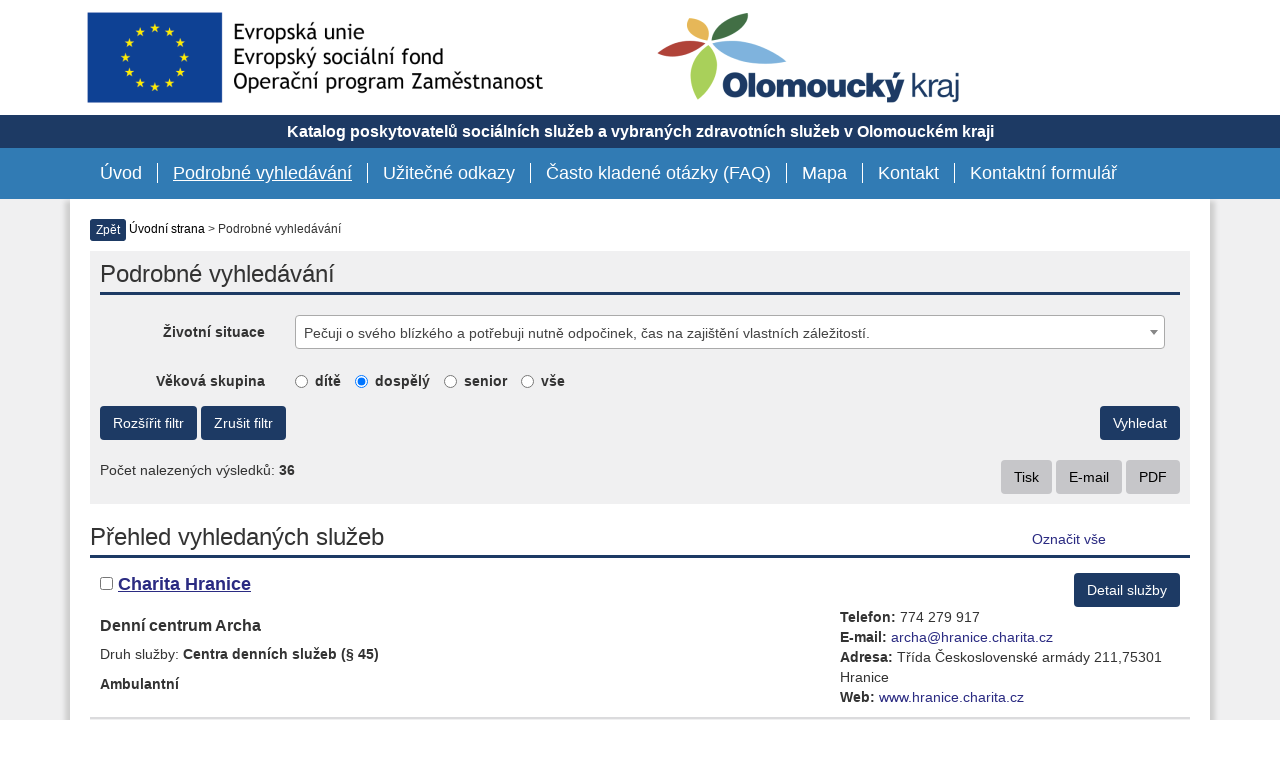

--- FILE ---
content_type: text/html; charset=utf-8
request_url: https://kissos-ok-katalog.olkraj.cz/sluzby/?situation=209&ageGroup=2
body_size: 76043
content:

<!DOCTYPE html>
<html lang="cs">
<head>
    <meta charset="utf-8">
    <meta name="viewport" content="width=device-width, initial-scale=1.0">
    <link rel="shortcut icon" href="/favicon.ico">
    <meta name="google-site-verification" content="7Q2DhPTsLjhNMtsmsR0mqIIXE9s8EaTWweweID4c5RU">

    <!-- Title -->
    <title>Podrobné vyhledávání</title>

    <!-- Seo -->
    <meta name="description" content="Katalog poskytovatelů sociálních služeb a vybraných zdravotnických služeb v Olomouckém kraji zajistí péči o seniory, pomoc dospělým, pomoc dětem apod.">
    <meta name="keywords" content="Sociální služby, katalog, Olomoucký kraj, Olomouc, Pečovatelská služba, Domov důchodců, Asistence, Ústav, Domov pro osoby se zdravotním postižením, Zdravotní postižení, Mentální postižení, Odlehčovací služba, Zvláštní režim, Duševní onemocnění, Domácí péče, Psycholog, Dluhy, Demence, Pomoc, Sociální práce, Stáří, Senior, Poradenství, Domov pro seniory, Adresář, Nemoc, Charita, Náchod, Chráněné bydlení">
    <meta name="googlebot" content="snippet,archive">
    <meta name="robots" content="index, follow">
    <meta name="author" content="Ders.cz">

    <!-- Styles -->
    <link rel="stylesheet" href="https://cdnjs.cloudflare.com/ajax/libs/twitter-bootstrap/3.3.7/css/bootstrap.min.css">
    <link rel="stylesheet" href="https://cdnjs.cloudflare.com/ajax/libs/twitter-bootstrap/3.3.7/css/bootstrap-theme.min.css">
    <link href="https://cdnjs.cloudflare.com/ajax/libs/select2/4.0.13/css/select2.min.css" rel="stylesheet">
    <link rel="stylesheet" href="/assets/dist/dist-ol.css?rev=7127a57c3864c1d05045a49f0da51355">

    <!-- Analytics -->
    <script async src="https://www.googletagmanager.com/gtag/js?id=UA-131010209-1"></script>
    <script>
        window.dataLayer = window.dataLayer || [];
        function gtag(){dataLayer.push(arguments);}
        gtag('js', new Date());

        gtag('config', 'UA-131010209-1');
    </script>

    <!-- Extra head-->
    

</head>
<body>
<script type="text/javascript">
(function(){
window["loaderConfig"] = "/TSPD/?type=20";
})();

</script>

<script type="text/javascript" src="/TSPD/?type=18"></script>

<APM_DO_NOT_TOUCH>

<script type="text/javascript">
(function(){
window.OPWs=!!window.OPWs;try{(function(){(function(){var L=-1,L={II:++L,ZS:"false"[L],I:++L,iL:"false"[L],SI:++L,oLI:"[object Object]"[L],zO:(L[L]+"")[L],Io:++L,OO:"true"[L],LI:++L,Ij:++L,sS:"[object Object]"[L],S:++L,Zj:++L,slj:++L,Zlj:++L};try{L._L=(L._L=L+"")[L.Ij]+(L._l=L._L[L.I])+(L.zS=(L.Sl+"")[L.I])+(!L+"")[L.Io]+(L.il=L._L[L.S])+(L.Sl="true"[L.I])+(L.sO="true"[L.SI])+L._L[L.Ij]+L.il+L._l+L.Sl,L.zS=L.Sl+"true"[L.Io]+L.il+L.sO+L.Sl+L.zS,L.Sl=L.II[L._L][L._L],L.Sl(L.Sl(L.zS+'"\\'+L.I+L.Ij+L.I+L.ZS+"\\"+L.LI+L.II+"("+L.il+"\\"+L.I+L.Zj+
L.I+"\\"+L.I+L.S+L.II+L.OO+L._l+L.ZS+"\\"+L.LI+L.II+"\\"+L.I+L.S+L.Zj+"\\"+L.I+L.Ij+L.I+"\\"+L.I+L.Ij+L.S+L.zO+L._l+"\\"+L.I+L.S+L.Zj+"['\\"+L.I+L.S+L.II+L.iL+"\\"+L.I+L.Zj+L.I+"false"[L.SI]+L._l+L.iL+L.zO+"']\\"+L.LI+L.II+"===\\"+L.LI+L.II+"'\\"+L.I+L.S+L.Io+L.il+"\\"+L.I+L.S+L.SI+"\\"+L.I+L.Ij+L.I+"\\"+L.I+L.Ij+L.S+"\\"+L.I+L.LI+L.Zj+"')\\"+L.LI+L.II+"{\\"+L.I+L.SI+"\\"+L.I+L.I+"\\"+L.I+L.S+L.S+L.iL+"\\"+L.I+L.S+L.SI+"\\"+L.LI+L.II+L.OO+L.zO+"\\"+L.I+L.S+L.S+L.sS+"\\"+L.I+L.Zj+L.I+L.sO+"\\"+L.I+
L.Ij+L.SI+"\\"+L.I+L.Ij+L.Io+"\\"+L.I+L.S+L.II+"\\"+L.LI+L.II+"=\\"+L.LI+L.II+"\\"+L.I+L.S+L.Zj+"\\"+L.I+L.Ij+L.I+"\\"+L.I+L.Ij+L.S+L.zO+L._l+"\\"+L.I+L.S+L.Zj+"['\\"+L.I+L.S+L.II+L.iL+"\\"+L.I+L.Zj+L.I+"false"[L.SI]+L._l+L.iL+L.zO+"'].\\"+L.I+L.S+L.SI+L.OO+"\\"+L.I+L.S+L.II+"false"[L.SI]+L.iL+L.sS+L.OO+"(/.{"+L.I+","+L.LI+"}/\\"+L.I+L.LI+L.Zj+",\\"+L.LI+L.II+L.ZS+L.sO+"\\"+L.I+L.Ij+L.S+L.sS+L.il+"\\"+L.I+L.Ij+L.I+L._l+"\\"+L.I+L.Ij+L.S+"\\"+L.LI+L.II+"(\\"+L.I+L.Zj+L.II+")\\"+L.LI+L.II+"{\\"+L.I+
L.SI+"\\"+L.I+L.I+"\\"+L.I+L.I+"\\"+L.I+L.I+"\\"+L.I+L.S+L.SI+L.OO+L.il+L.sO+"\\"+L.I+L.S+L.SI+"\\"+L.I+L.Ij+L.S+"\\"+L.LI+L.II+"(\\"+L.I+L.Zj+L.II+"\\"+L.LI+L.II+"+\\"+L.LI+L.II+"\\"+L.I+L.Zj+L.II+").\\"+L.I+L.S+L.Io+L.sO+L.oLI+"\\"+L.I+L.S+L.Io+L.il+"\\"+L.I+L.S+L.SI+"("+L.SI+",\\"+L.LI+L.II+L.LI+")\\"+L.I+L.SI+"\\"+L.I+L.I+"\\"+L.I+L.I+"});\\"+L.I+L.SI+"}\\"+L.I+L.SI+'"')())()}catch(z){L%=5}})();var OL=37;
try{var zL,SL,iL=O(348)?0:1,jL=O(835)?0:1,Lo=O(851)?0:1,zo=O(983)?0:1,jz=O(318)?1:0,Jz=O(844)?0:1,lz=O(19)?1:0,LZ=O(273)?1:0;for(var Zo=(O(718),0);Zo<SL;++Zo)iL+=(O(633),2),jL+=(O(894),2),Lo+=O(257)?2:1,zo+=O(270)?2:1,jz+=(O(725),2),Jz+=(O(164),2),lz+=(O(353),2),LZ+=O(865)?2:3;zL=iL+jL+Lo+zo+jz+Jz+lz+LZ;window.ZO===zL&&(window.ZO=++zL)}catch(jo){window.ZO=zL}var Jo=!0;function _(L,z){L+=z;return L.toString(36)}
function lo(L){var z=52;!L||document[Z(z,170,157,167,157,150,157,160,157,168,173,135,168,149,168,153)]&&document[Z(z,170,157,167,157,150,157,160,157,168,173,135,168,149,168,153)]!==S(z,170,157,167,157,150,160,153)||(Jo=!1);return Jo}function Z(L){var z=arguments.length,s=[],I=1;while(I<z)s[I-1]=arguments[I++]-L;return String.fromCharCode.apply(String,s)}function oO(){}lo(window[oO[S(OL,147,134,146,138)]]===oO);lo(typeof ie9rgb4!==_(1242178186162,OL));
lo(RegExp("\x3c")[S(OL,153,138,152,153)](function(){return"\x3c"})&!RegExp(S(OL,157,88,137))[Z(OL,153,138,152,153)](function(){return"'x3'+'d';"}));
var OO=window[Z(OL,134,153,153,134,136,141,106,155,138,147,153)]||RegExp(S(OL,146,148,135,142,161,134,147,137,151,148,142,137),S(OL,142))[_(1372168,OL)](window["\x6e\x61vi\x67a\x74\x6f\x72"]["\x75\x73e\x72A\x67\x65\x6et"]),sO=+new Date+(O(345)?340587:6E5),_O,iO,JO,lO=window[Z(OL,152,138,153,121,142,146,138,148,154,153)],oz=OO?O(553)?28013:3E4:O(292)?6E3:3429;
document[Z(OL,134,137,137,106,155,138,147,153,113,142,152,153,138,147,138,151)]&&document[Z(OL,134,137,137,106,155,138,147,153,113,142,152,153,138,147,138,151)](S(OL,155,142,152,142,135,142,145,142,153,158,136,141,134,147,140,138),function(L){var z=1;document[S(z,119,106,116,106,99,106,109,106,117,122,84,117,98,117,102)]&&(document[Z(z,119,106,116,106,99,106,109,106,117,122,84,117,98,117,102)]===_(1058781982,z)&&L[S(z,106,116,85,115,118,116,117,102,101)]?JO=!0:document[S(z,119,106,116,106,99,106,
109,106,117,122,84,117,98,117,102)]===Z(z,119,106,116,106,99,109,102)&&(_O=+new Date,JO=!1,Zz()))});function S(L){var z=arguments.length,s=[];for(var I=1;I<z;++I)s.push(arguments[I]-L);return String.fromCharCode.apply(String,s)}function Zz(){if(!document[Z(33,146,150,134,147,154,116,134,141,134,132,149,144,147)])return!0;var L=+new Date;if(L>sO&&(O(634)?390583:6E5)>L-_O)return lo(!1);var z=lo(iO&&!JO&&_O+oz<L);_O=L;iO||(iO=!0,lO(function(){iO=!1},O(380)?0:1));return z}Zz();
var sz=[O(686)?16426788:17795081,O(998)?2147483647:27611931586,O(876)?1673177422:1558153217];function Sz(L){var z=72;L=typeof L===_(1743045604,z)?L:L[S(z,188,183,155,188,186,177,182,175)](O(24)?36:18);var s=window[L];if(!s||!s[Z(z,188,183,155,188,186,177,182,175)])return;var I=""+s;window[L]=function(L,z){iO=!1;return s(L,z)};window[L][S(z,188,183,155,188,186,177,182,175)]=function(){return I}}for(var _z=(O(973),0);_z<sz[_(1294399168,OL)];++_z)Sz(sz[_z]);lo(!1!==window[Z(OL,116,117,124,152)]);
window.so=window.so||{};window.so._lj="[base64]";function iz(L){var z=+new Date,s;!document[S(15,128,132,116,129,136,98,116,123,116,114,131,126,129,80,123,123)]||z>sO&&(O(41)?6E5:478555)>z-_O?s=lo(!1):(s=lo(iO&&!JO&&_O+oz<z),_O=z,iO||(iO=!0,lO(function(){iO=!1},O(63)?1:0)));return!(arguments[L]^s)}function O(L){return 323>L}(function(L){L||setTimeout(function(){var L=setTimeout(function(){},250);for(var s=0;s<=L;++s)clearTimeout(s)},500)})(!0);})();}catch(x){}finally{ie9rgb4=void(0);};function ie9rgb4(a,b){return a>>b>>0};

})();

</script>
</APM_DO_NOT_TOUCH>

<script type="text/javascript" src="/TSPD/08fe5d4b84ab200007801d36c4175247cb390bb9a4e09239ccb7d421a2d1315d85cddef5eff30076?type=17"></script>

<div class="layout">
    <section class="header header-logos">
        <div class="container">
            <div class="row">
                <div class="col-sm-12 col-md-6 images header-eu-logo">
                    <img alt="" src="/misc/ol/eu.png"></a>
                </div>
                <div class="col-sm-12 col-md-6 images">
                    <a title="Zpět na hlavní stránku" href="/"><img alt="Katalog poskytovatelů sociálních služeb a vybraných zdravotních služeb v Olomouckém kraji" src="/misc/ol/logo.png"></a>
                </div>
            </div>
        </div>
    </section>

    <nav class="navbar">
        <h1>Katalog poskytovatelů sociálních služeb a vybraných zdravotních služeb v Olomouckém kraji</h1>
        <div class="container">
            <div class="navbar-header">
                <button type="button" class="navbar-toggle collapsed" data-toggle="collapse" data-target="#navbar" aria-expanded="false" aria-controls="navbar">
                    <span class="sr-only">Toggle navigation</span>
                    <span class="icon-bar"></span>
                    <span class="icon-bar"></span>
                    <span class="icon-bar"></span>
                </button>
                <a class="visible-xs navbar-brand" href="/">KISSOS</a>
            </div>
            <div id="navbar" class="collapse navbar-collapse">
                <ul class="nav navbar-nav">
                    <li><a href="/">Úvod</a></li>
                    <li class="hidden-sm hidden-xs divider-vertical"></li>
                    <li class="active"><a href="/sluzby/">Podrobné vyhledávání</a></li>
                    <li class="hidden-sm hidden-xs divider-vertical"></li>
                    <li><a href="/uzitecne-odkazy">Užitečné odkazy</a></li>
                    <li class="hidden-sm hidden-xs divider-vertical"></li>
                    <li><a href="/faq">Často kladené otázky (FAQ)</a></li>
                    <li class="hidden-sm hidden-xs divider-vertical"></li>
                    <li><a href="/mapa">Mapa</a></li>
                    <li class="hidden-sm hidden-xs divider-vertical"></li>
                    <li><a href="/kontakt">Kontakt</a></li>
                    <li class="hidden-sm hidden-xs divider-vertical"></li>
                    <li><a href="/kontaktni-formular/">Kontaktní formulář</a></li>
                </ul>
            </div>
        </div>
    </nav>

    <section class="wrapper">
        <div class="container">

            <div class="content">
                <!-- Content -->
<div class="breadcrumbs">
    <a class="btn btn-red btn-xs" href="/">Zpět</a>
    <a href="/">Úvodní strana</a> >
    Podrobné vyhledávání
</div>

<div class="services">
    <div class="search">
        <h2>Podrobné vyhledávání</h2>

    <form class="form-horizontal primary-submit" action="/sluzby/" method="post" id="frm-search-form">
        <div class="form-group">
            <div class="col-sm-12">
                <label class="col-sm-2 control-label" for="frm-search-form-situation">Životní situace</label>
                <div class="col-sm-10">
                    <select class="form-control nice" name="situation" id="frm-search-form-situation"><option value="">Životní situace</option><option value="181">Nevím jak dál, kdo mi pomůže vyřešit složitou a těžkou životní situaci, kterou sám nezvládnu?</option><option value="183">Doma mě trestají, bijí, ubližují mi a zanedbávají, co mám dělat?</option><option value="184">Kdo mi pomůže zajistit bezpečí a ochranu, když mi někdo ubližuje, šikanuje?</option><option value="187">Ubližují mi a vyhrožují mi na internetu, co mám dělat?</option><option value="191">Jak si mám najít bydlení? Nemám kde bydlet.</option><option value="192">Nudím se, co mám udělat?</option><option value="193">Cítím se osamělý.</option><option value="194">Kdo mně nebo mému blízkému pomůže se závislostí na drogách, alkoholu, automatech atd.?</option><option value="195">Kdo mi pomůže vyřešit konflikt a problematické vztahy?</option><option value="196">Kdo mně nebo mému blízkému pomůže s péčí a krizí vyvolanou tělesným, zrakovým, mentálním nebo sluchovým problémem?</option><option value="197">Kdo pomůže zvládnout krizi vyvolanou duševním problémem?</option><option value="198">Jak si zajistím pomoc s dopravou a s doprovodem?</option><option value="199">Potřebuji si zajistit nebo půjčit kompenzační pomůcku.</option><option value="200">Jsem cizinec.</option><option value="201">Kde se mohu najíst nebo zajistit jídlo?</option><option value="202">Jak si mám zajistit stravu a pomoc s domácností?</option><option value="203">Jak se postarat o své blízké? Kdo mi pomůže s domácností a s hygienou?</option><option value="204">Kdo mi pomůže s malým postiženým dítětem?</option><option value="205">Jak mám lépe hospodařit s penězi, kde získám finanční podporu, jak vyřeším své dluhy?</option><option value="207">Kdo mi zajistí doprovod a tlumočení?</option><option value="208">Kdo mi pomůže získat pracovní dovednosti a zaměstnání?</option><option value="209" selected>Pečuji o svého blízkého a potřebuji nutně odpočinek, čas na zajištění vlastních záležitostí.</option><option value="210">Kdo mi pomůže s péčí o umírajícího nebo nevyléčitelně nemocného?</option></select>
                </div>
            </div>
        </div>
        <div class="form-group">
            <div class="col-sm-12">
                <label class="col-sm-2 control-label">Věková skupina</label>
                <div class="col-sm-10">
                    <label class="radio-inline" for="frm-search-form-ageGroup-1">
                        <input type="radio" name="ageGroup" id="frm-search-form-ageGroup-1" value="1"> <strong>dítě</strong>
                    </label>
                    <label class="radio-inline" for="frm-search-form-ageGroup-2">
                        <input type="radio" name="ageGroup" id="frm-search-form-ageGroup-2" checked value="2"> <strong>dospělý</strong>
                    </label>
                    <label class="radio-inline" for="frm-search-form-ageGroup-3">
                        <input type="radio" name="ageGroup" id="frm-search-form-ageGroup-3" value="3"> <strong>senior</strong>
                    </label>
                    <label class="radio-inline" for="frm-search-form-ageGroup-0">
                        <input type="radio" name="ageGroup" id="frm-search-form-ageGroup-0" value="0"> <strong>vše</strong>
                    </label>
                </div>
            </div>
        </div>
        <div class="form-group-extended collapse">
            <div class="form-group">
                <div class="col-sm-6">
                    <label class="col-sm-4 control-label" for="frm-search-form-service">Druh služby</label>
                    <div class="col-sm-8">
                        <select class="form-control nice" name="service" id="frm-search-form-service"><option value="">Druh služby</option><option value="1">Azylové domy (§ 57)</option><option value="2">Centra denních služeb (§ 45)</option><option value="78">Centrum duševního zdraví (§ 70a)</option><option value="8">Chráněné bydlení (§ 51)</option><option value="3">Denní stacionáře (§ 46)</option><option value="4">Domovy pro osoby se zdravotním postižením (§ 48)</option><option value="5">Domovy pro seniory (§ 49)</option><option value="6">Domovy se zvláštním režimem (§ 50)</option><option value="7">Domy na půl cesty (§ 58)</option><option value="9">Intervenční centra (§ 60a)</option><option value="10">Kontaktní centra (§ 59)</option><option value="11">Krizová pomoc (§ 60)</option><option value="12">Nízkoprahová denní centra (§ 61)</option><option value="13">Nízkoprahová zařízení pro děti a mládež  (§ 62)</option><option value="14">Noclehárny (§ 63)</option><option value="15">Odborné sociální poradenství (§ 37)</option><option value="16">Odlehčovací služby (§ 44)</option><option value="17">Osobní asistence (§ 39)</option><option value="72">Paliativní péče</option><option value="18">Pečovatelská služba (§ 40)</option><option value="19">Podpora samostatného bydlení (§ 43)</option><option value="20">Průvodcovské a předčítatelské služby (§ 42)</option><option value="21">Raná péče (§ 54)</option><option value="22">Služby následné péče (§ 64)</option><option value="23">Sociálně aktivizační služby pro rodiny s dětmi (§ 65)</option><option value="24">Sociálně aktivizační služby pro seniory a osoby se zdravotním postižením (§ 66)</option><option value="25">Sociálně terapeutické dílny (§ 67)</option><option value="26">Sociální rehabilitace (§ 70)</option><option value="27">Sociální služby poskytované ve zdravotnických zařízeních lůžkové péče (§ 52)</option><option value="28">Telefonická krizová pomoc (§ 55)</option><option value="29">Terapeutické komunity (§ 68)</option><option value="30">Terénní programy (§ 69)</option><option value="31">Tísňová péče (§ 41)</option><option value="32">Tlumočnické služby (§ 56)</option><option value="33">Týdenní stacionáře (§ 47)</option></select>
                    </div>
                </div>
                <div class="col-sm-6">
                    <label class="col-sm-4 control-label" for="frm-search-form-target">Cílová skupina</label>
                    <div class="col-sm-8">
                        <select class="form-control nice" name="target" id="frm-search-form-target"><option value="">Cílová skupina</option><option value="9">děti a mládež ve věku od 6 do 26 let ohrožené společensky nežádoucími jevy</option><option value="3">etnické menšiny</option><option value="10">imigranti a azylanti</option><option value="11">oběti domácího násilí</option><option value="12">oběti obchodu s lidmi</option><option value="13">oběti trestné činnost</option><option value="14">osoby bez přístřeší</option><option value="15">osoby do 26 let věku opouštějící školská zařízení pro výkon ústavní péče</option><option value="16">osoby komerčně zneužívané</option><option value="27">osoby, které vedou rizikový způsob života nebo jsou tímto způsobem života ohroženy</option><option value="17">osoby ohrožené závislostí nebo závislé na návykových látkách</option><option value="18">osoby s chronickým duševním onemocněním</option><option value="19">osoby s chronickým onemocněním</option><option value="20">osoby s jiným zdravotním postižením</option><option value="21">osoby s kombinovaným postižením</option><option value="22">osoby s mentálním postižením</option><option value="1328">osoby s potřebou paliativní péče</option><option value="23">osoby s tělesným postižením</option><option value="24">osoby se sluchovým postižením</option><option value="2">osoby se zdravotním postižením</option><option value="25">osoby se zrakovým postižením</option><option value="5">osoby v krizi</option><option value="26">osoby žijící v sociálně vyloučených komunitách</option><option value="28">pachatelé trestné činnosti</option><option value="1327">pečující osoby</option><option value="29">rodiny s dítětem/dětmi</option><option value="8">senioři</option></select>
                    </div>
                </div>
            </div>
            <div class="form-group">
                <div class="col-sm-6">
                    <label class="col-sm-4 control-label" for="frm-search-form-provider">Poskytovatel</label>
                    <div class="col-sm-8">
                        <select class="form-control nice" name="provider" id="frm-search-form-provider"><option value="">Poskytovatel</option><option value="144">AGEL Středomoravská nemocniční a.s.</option><option value="591">Agentura domácí péče VICTORIA s.r.o.</option><option value="592">Agentura Senior</option><option value="3">Alfa handicap - sdružení občanů se zdravotním postižením přerovského regionu z.s.</option><option value="608">Andělé Stromu života p. s.</option><option value="5">Armáda spásy v České republice, z.s.</option><option value="6">Azylové centrum Prostějov, o.p.s.</option><option value="7">Bílý kruh bezpečí, z.s.</option><option value="8">Boétheia - společenství křesťanské pomoci, zapsaný spolek</option><option value="578">BOHEMIE Olomoucká domácí péče s.r.o.</option><option value="9">Centrum Dominika Kokory, příspěvková organizace</option><option value="619">Centrum Ostrůvek, příspěvková organizace</option><option value="10">Centrum pro dětský sluch Tamtam, o.p.s.</option><option value="107">Centrum sociálních služeb Jeseník</option><option value="12">Centrum sociálních služeb Kojetín, příspěvková organizace</option><option value="134">Centrum sociálních služeb Pomněnka, z.ú.</option><option value="13">Centrum sociálních služeb Prostějov, příspěvková organizace</option><option value="14">Centrum sociálních služeb Uničov, příspěvková organizace</option><option value="62">Charita Hranice</option><option value="63">Charita Jeseník</option><option value="65">Charita Konice</option><option value="66">Charita Olomouc</option><option value="67">Charita Prostějov</option><option value="99">Charita Přerov</option><option value="68">Charita Šternberk</option><option value="69">Charita Šumperk</option><option value="71">Charita Zábřeh</option><option value="17">Člověk v tísni, o.p.s.</option><option value="18">Darmoděj z.ú.</option><option value="19">DC 90 o.p.s.</option><option value="20">DĚTSKÝ KLÍČ Šumperk, o.p.s.</option><option value="22">Diakonie ČCE - středisko v Sobotíně</option><option value="25">Domov Alfreda Skeneho Pavlovice u Přerova, příspěvková organizace</option><option value="621">Domov Alzheimer Přerov z.ú.</option><option value="26">Domov důchodců</option><option value="28">Domov Hrubá Voda, příspěvková organizace</option><option value="35">Domov Na zámečku Rokytnice, příspěvková organizace</option><option value="23">Domov „Na Zámku“, příspěvková organizace</option><option value="36">Domov Paprsek Olšany, příspěvková organizace</option><option value="37">Domov pro seniory a pečovatelská služba Mohelnice, příspěvková organizace</option><option value="27">Domov pro seniory Červenka, příspěvková organizace</option><option value="38">Domov pro seniory Javorník, příspěvková organizace</option><option value="29">Domov pro seniory Jesenec, příspěvková organizace</option><option value="39">Domov pro seniory Kostelec na Hané, příspěvková organizace</option><option value="40">DOMOV PRO SENIORY LUDMÍROV</option><option value="41">Domov pro seniory Radkova Lhota, příspěvková organizace</option><option value="42">Domov pro seniory Soběsuky, příspěvková organizace</option><option value="43">Domov pro seniory Tovačov, příspěvková organizace</option><option value="44">Domov se zvláštním režimem Bílsko, o.p.s.</option><option value="45">Domov seniorů Hranice, příspěvková organizace</option><option value="575">Domov seniorů Komárov z.ú.</option><option value="46">Domov seniorů POHODA Chválkovice, příspěvková organizace</option><option value="32">Domov seniorů Prostějov, příspěvková organizace</option><option value="47">Domov Sněženka Jeseník, příspěvková organizace</option><option value="615">Domov svatého Norberta, z.ú.</option><option value="33">Domov Štíty - Jedlí, příspěvková organizace</option><option value="636">Domov Turovice, z.ú.</option><option value="48">Domov u rybníka Víceměřice, příspěvková organizace</option><option value="49">Domov Větrný mlýn Skalička, příspěvková organizace</option><option value="53">Dům pokojného stáří sv. Anny Velká Bystřice</option><option value="54">Dům pro seniory Uničov s.r.o.</option><option value="55">Dům seniorů FRANTIŠEK Náměšť na Hané, příspěvková organizace</option><option value="627">Duševní opora v komunitě, z. ú.</option><option value="56">Duševní zdraví, o.p.s.</option><option value="57">Ecce Homo Šternberk, z.s.</option><option value="58">ELIM Hranice o.p.s.</option><option value="91">ESTER z.s.</option><option value="599">Fakultní nemocnice Olomouc</option><option value="611">Global Partner Péče, z.ú.</option><option value="624">Global Partner sociální služby s.r.o.</option><option value="61">Hospic na Svatém Kopečku</option><option value="72">Institut Krista Velekněze, z.s.</option><option value="73">Interna Zábřeh s.r.o.</option><option value="92">Jasněnka, z.s.</option><option value="74">Jdeme Autistům Naproti z.s.</option><option value="75">JITRO Olomouc, o.p.s.</option><option value="76">Jsme tady, o.p.s.</option><option value="88">KAPPA-HELP, z.s.</option><option value="77">Klíč - centrum sociálních služeb, příspěvková organizace</option><option value="117">Linka bezpečí, z.s.</option><option value="586">Linka bezpečí, z.s.</option><option value="94">LIPKA, z.s.</option><option value="79">Maltézská pomoc, o.p.s.</option><option value="612">MAS Horní Pomoraví o.p.s.</option><option value="598">Mechanika Prostějov 97, družstvo</option><option value="80">Město Moravský Beroun</option><option value="83">Městys Brodek u Přerova</option><option value="84">Městys Hustopeče nad Bečvou</option><option value="635">Mobilní hospic Justýnka, z.ú.</option><option value="617">MODRÝ KRUH z.s.</option><option value="85">Národní rada osob se zdravotním postižením ČR, z.s.</option><option value="576">Nejste sami - mobilní hospic, z.ú.</option><option value="595">Nemocnice Hranice a.s.</option><option value="149">Nemocnice Šumperk a.s.</option><option value="86">Nové Zámky - poskytovatel sociálních služeb, příspěvková organizace</option><option value="97">Obec Čechy</option><option value="98">Obec Česká Ves - Dům s pečovatelskou službou</option><option value="596">Obec Troubky, Pečovatelská služba obce Troubky</option><option value="101">Oblastní unie neslyšících Olomouc z.s.</option><option value="103">Odborný léčebný ústav Paseka, příspěvková organizace</option><option value="95">ONŽ - pomoc a poradenství pro ženy a dívky, z.s.</option><option value="105">Pamatováček, o.p.s.</option><option value="104">P-centrum, spolek</option><option value="108">Podané ruce - osobní asistence</option><option value="89">Pomocná ruka na pomoc starým a handicapovaným občanům, z.s.</option><option value="110">PONTIS Šumperk o.p.s.</option><option value="111">Poradna pro občanství/Občanská a lidská práva, z. s.</option><option value="623">POST BELLUM, z. ú.</option><option value="112">Pro Vás, z.s.</option><option value="118">Sdružení MOST K ŽIVOTU, z.s.</option><option value="579">SeneCura SeniorCentrum MOPT a.s.</option><option value="109">SESTŘIČKA.CZ - DOMÁCÍ PÉČE OLOMOUC s.r.o.</option><option value="601">Sipora, z.ú.</option><option value="121">Sjednocená organizace nevidomých a slabozrakých ČR, zapsaný spolek</option><option value="31">Sociální služby Libina, příspěvková organizace</option><option value="123">Sociální služby Lipník nad Bečvou, příspěvková organizace</option><option value="631">Sociální služby města Olomouce, příspěvková organizace</option><option value="124">Sociální služby města Přerova, p.o.</option><option value="125">Sociální služby pro seniory Olomouc, příspěvková organizace</option><option value="34">Sociální služby pro seniory Šumperk, příspěvková organizace</option><option value="127">Sociální služby Šternberk, příspěvková organizace</option><option value="120">SOS dětské vesničky, z.s.</option><option value="129">SOUŽITÍ 2005, o.p.s.</option><option value="132">SPOLEČNĚ-JEKHETANE, o.p.s.</option><option value="93">Společnost Mana, o.p.s.</option><option value="119">Společnost Podané ruce o.p.s.</option><option value="605">Společnost pro ranou péči, pobočka pro rodinu Olomouc</option><option value="142">Společnost pro ranou péči, pobočka pro zrak Olomouc</option><option value="135">Spolek Trend vozíčkářů Olomouc</option><option value="136">SPOLU Olomouc, z.ú.</option><option value="11">Spolusetkávání Přerov, z.ú.</option><option value="137">Správa uprchlických zařízení Ministerstva vnitra ČR</option><option value="143">Středisko sociální prevence Olomouc, příspěvková organizace</option><option value="146">Svaz neslyšících a nedoslýchavých osob v České republice, z.s., Krajská organizace Olomouckého kraje, p.s.</option><option value="147">Svaz tělesně postižených v České republice z. s. místní organizace Přerov</option><option value="148">Svaz tělesně postižených v České republice z. s. okresní organizace Prostějov</option><option value="82">Technické služby Zábřeh, příspěvková organizace</option><option value="151">TyfloCentrum Olomouc, o.p.s.</option><option value="152">Tyfloservis, o.p.s.</option><option value="153">VIDA z.s.</option><option value="154">Vincentinum - poskytovatel sociálních služeb Šternberk, příspěvková organizace</option><option value="155">Vojenská nemocnice Olomouc</option><option value="629">Za Sklem o.s. - Olomouc</option><option value="156">ZAHRADA 2000 z. s.</option><option value="602">Zet-My, z.s.</option><option value="87">z.s. iPoradna</option><option value="158">Židovská obec Olomouc</option></select>
                    </div>
                </div>
                <div class="col-sm-6">
                    <label class="col-sm-4 control-label" for="frm-search-form-form">Forma služby</label>
                    <div class="col-sm-8">
                        <select class="form-control nice" name="_form" id="frm-search-form-form"><option value="">Forma poskytování služby</option><option value="6">Terénní</option><option value="21">Pobytová</option><option value="22">Ambulantní</option></select>
                    </div>
                </div>
            </div>
            <div class="form-group">
                <div class="col-sm-6">
                    <label class="col-sm-4 control-label" for="frm-search-form-keyword">Klíčová slova</label>
                    <div class="col-sm-8">
                        <select class="form-control nice" name="keyword" id="frm-search-form-keyword"><option value="">Klíčová slova</option><option value="201">Alkohol</option><option value="202">Alzheimerova choroba</option><option value="203">Asistence</option><option value="204">Dluhy</option><option value="205">Domácí násilí</option><option value="206">Doprovod</option><option value="207">Drogy</option><option value="208">Exekuce</option><option value="209">Mozková příhoda</option><option value="210">Péče o postižené</option><option value="211">Péče o seniory</option><option value="212">Pomoc v nouzi</option><option value="213">Poradenství</option><option value="214">Sociální dávky</option><option value="215">Stařecká demence</option><option value="216">Závislosti</option><option value="217">Ztráta bydlení</option><option value="218">Duševní onemocnění</option><option value="219">Poruchy autistického spektra</option><option value="241">Paliativní péče</option></select>
                    </div>
                </div>
                <div class="col-sm-6">
                    <label class="col-sm-4 control-label" for="frm-search-form-identificator">Identifikátor</label>
                    <div class="col-sm-8">
                        <input class="form-control" type="number" name="identificator" placeholder="Identifikátor (Zadej)" id="frm-search-form-identificator" data-nette-rules='[{"op":":integer","msg":"Please enter a valid integer."}]'>
                    </div>
                </div>
            </div>
            <h3>Jen služby působící na území obce:</h3>
            <div class="form-group">
                <div class="col-sm-6">
                    <label class="col-sm-4 control-label" for="frm-search-form-orp">ORP</label>
                    <div class="col-sm-8">
                        <select class="form-control nice" name="orp" id="frm-search-form-orp"><option value="">ORP</option><option value="1970">Hranice</option><option value="2062">Jeseník</option><option value="1554">Konice</option><option value="1988">Lipník nad Bečvou</option><option value="1881">Litovel</option><option value="2003">Mohelnice</option><option value="1899">Olomouc</option><option value="1562">Prostějov</option><option value="1996">Přerov</option><option value="1911">Šternberk</option><option value="2020">Šumperk</option><option value="1902">Uničov</option><option value="2011">Zábřeh</option></select>
                    </div>
                </div>
                <div class="col-sm-6">
                    <label class="col-sm-4 control-label" for="frm-search-form-village">Obec</label>
                    <div class="col-sm-8">
                        <select class="form-control nice" name="village" id="frm-search-form-village"><option value="">Obec</option><option value="506761">Alojzov</option><option value="552356">Babice</option><option value="589268">Bedihošť</option><option value="523917">Bělá pod Pradědem</option><option value="500526">Bělkovice-Lašťany</option><option value="512231">Bělotín</option><option value="512281">Beňov</option><option value="524891">Bernartice</option><option value="512401">Bezuchov</option><option value="500623">Bílá Lhota</option><option value="525227">Bílá Voda</option><option value="589276">Bílovice-Lutotín</option><option value="552062">Bílsko</option><option value="589284">Biskupice</option><option value="500801">Blatec</option><option value="525588">Bludov</option><option value="512532">Bochoř</option><option value="525804">Bohdíkov</option><option value="500852">Bohuňovice</option><option value="589292">Bohuslavice</option><option value="525880">Bohuslavice</option><option value="569178">Bohuslávky</option><option value="525979">Bohutín</option><option value="589306">Bousín</option><option value="500861">Bouzov</option><option value="526169">Branná</option><option value="569437">Bratrušov</option><option value="530727">Brníčko</option><option value="589314">Brodek u Konice</option><option value="589322">Brodek u Prostějova</option><option value="512800">Brodek u Přerova</option><option value="589331">Březsko</option><option value="589349">Budětsko</option><option value="512826">Buk</option><option value="589357">Buková</option><option value="552402">Bukovany</option><option value="532894">Bušín</option><option value="500879">Bystročice</option><option value="547026">Bystrovany</option><option value="512877">Býškovice</option><option value="568872">Charváty</option><option value="502839">Cholina</option><option value="569305">Chromeč</option><option value="569135">Císařov</option><option value="512982">Citov</option><option value="552771">Čechy</option><option value="589381">Čechy pod Kosířem</option><option value="589365">Čehovice</option><option value="589390">Čelčice</option><option value="513059">Čelechovice</option><option value="589403">Čelechovice na Hané</option><option value="533491">Černá Voda</option><option value="513067">Černotín</option><option value="552186">Červenka</option><option value="569356">Česká Ves</option><option value="552445">Daskabát</option><option value="589420">Dětkovice</option><option value="501476">Dlouhá Loučka</option><option value="533688">Dlouhomilov</option><option value="513105">Dobrčice</option><option value="589438">Dobrochov</option><option value="589446">Dobromilice</option><option value="501646">Dolany</option><option value="569259">Dolní Nětčice</option><option value="553379">Dolní Studénky</option><option value="552984">Dolní Těšice</option><option value="513199">Dolní Újezd</option><option value="589454">Doloplazy</option><option value="568392">Doloplazy</option><option value="545279">Domašov nad Bystřicí</option><option value="552313">Domašov u Šternberka</option><option value="513211">Domaželice</option><option value="501751">Drahanovice</option><option value="589462">Drahany</option><option value="570141">Drozdov</option><option value="558419">Držovice</option><option value="589489">Dřevnovice</option><option value="513229">Dřevohostice</option><option value="501794">Dub nad Moravou</option><option value="552071">Dubčany</option><option value="534927">Dubicko</option><option value="589497">Dzbel</option><option value="501841">Grygov</option><option value="569194">Grymov</option><option value="549967">Hačky</option><option value="552178">Haňovice</option><option value="535532">Hanušovice</option><option value="552330">Hlásnice</option><option value="569267">Hlinsko</option><option value="502146">Hlubočky</option><option value="589501">Hluchov</option><option value="552020">Hlušovice</option><option value="502235">Hněvotín</option><option value="502405">Hnojice</option><option value="502545">Horka nad Moravou</option><option value="569798">Horní Loděnice</option><option value="513491">Horní Moštěnice</option><option value="569275">Horní Nětčice</option><option value="535770">Horní Studénky</option><option value="589519">Horní Štěpánov</option><option value="552968">Horní Těšice</option><option value="569542">Horní Újezd</option><option value="535885">Hoštejn</option><option value="553387">Hraběšice</option><option value="536091">Hrabišín</option><option value="553221">Hrabová</option><option value="513636">Hrabůvka</option><option value="513733">Hradčany</option><option value="589527">Hradčany-Kobeřice</option><option value="553301">Hradec-Nová Ves</option><option value="513750">Hranice</option><option value="546976">Hraničné Petrovice</option><option value="589535">Hrdibořice</option><option value="589543">Hrubčice</option><option value="543543">Hruška</option><option value="513768">Hustopeče nad Bečvou</option><option value="597414">Huzová</option><option value="589560">Hvozd</option><option value="536113">Hynčina</option><option value="589578">Ivaň</option><option value="553344">Jakubovice</option><option value="553212">Janoušov</option><option value="536148">Javorník</option><option value="536288">Jedlí</option><option value="589586">Jesenec</option><option value="536385">Jeseník</option><option value="536393">Jestřebí</option><option value="556998">Jezernice</option><option value="513873">Jindřichov</option><option value="536521">Jindřichov</option><option value="503142">Jívová</option><option value="536571">Kamenná</option><option value="589594">Kladky</option><option value="569283">Kladníky</option><option value="589608">Klenovice na Hané</option><option value="514047">Klokočí</option><option value="536687">Klopina</option><option value="589616">Klopotovice</option><option value="557218">Kobylá nad Vidnavkou</option><option value="514055">Kojetín</option><option value="514152">Kokory</option><option value="536733">Kolšov</option><option value="547123">Komárov</option><option value="589624">Konice</option><option value="553247">Kopřivná</option><option value="536814">Kosov</option><option value="589632">Kostelec na Hané</option><option value="589641">Koválovice-Osíčany</option><option value="500135">Kozlov</option><option value="503304">Kožušany-Tážaly</option><option value="589659">Kralice na Hané</option><option value="569372">Krchleby</option><option value="552437">Krčmaň</option><option value="589667">Krumsín</option><option value="554901">Křelov-Břuchotín</option><option value="569143">Křenovice</option><option value="552780">Křtomil</option><option value="589675">Laškov</option><option value="514446">Lazníčky</option><option value="514471">Lazníky</option><option value="537284">Lesnice</option><option value="589683">Lešany</option><option value="537713">Leština</option><option value="514497">Lhota</option><option value="514527">Lhotka</option><option value="503941">Libavá</option><option value="539961">Libina</option><option value="569003">Liboš</option><option value="552305">Lipina</option><option value="540005">Lipinka</option><option value="514705">Lipník nad Bečvou</option><option value="514772">Lipová</option><option value="589691">Lipová</option><option value="540030">Lipová-lázně</option><option value="514802">Líšná</option><option value="540161">Líšnice</option><option value="503444">Litovel</option><option value="515191">Lobodice</option><option value="540196">Loštice</option><option value="552232">Loučany</option><option value="552038">Loučka</option><option value="540226">Loučná nad Desnou</option><option value="552216">Luběnice</option><option value="500151">Luboměř pod Strážnou</option><option value="589705">Ludmírov</option><option value="503622">Luká</option><option value="540234">Lukavice</option><option value="503657">Lutín</option><option value="569844">Lužice</option><option value="503738">Majetín</option><option value="540331">Malá Morava</option><option value="589713">Malé Hradisko</option><option value="540366">Maletín</option><option value="515329">Malhotice</option><option value="552372">Medlov</option><option value="568911">Měrotín</option><option value="552909">Měrovice nad Hanou</option><option value="500160">Město Libavá</option><option value="540382">Mikulovice</option><option value="515418">Milenov</option><option value="515477">Milotice nad Bečvou</option><option value="569381">Mírov</option><option value="504246">Mladeč</option><option value="552348">Mladějovice</option><option value="540471">Mohelnice</option><option value="540480">Moravičany</option><option value="597678">Moravský Beroun</option><option value="589721">Mořice</option><option value="589730">Mostkovice</option><option value="554944">Mrsklesy</option><option value="547093">Mutkov</option><option value="589748">Myslejovice</option><option value="552810">Nahošovice</option><option value="504441">Náklo</option><option value="504505">Náměšť na Hané</option><option value="515787">Nelešovice</option><option value="589756">Němčice nad Hanou</option><option value="553476">Nemile</option><option value="589764">Nezamyslice</option><option value="589772">Niva</option><option value="597686">Norberčany</option><option value="552381">Nová Hradečná</option><option value="540501">Nový Malín</option><option value="589799">Obědkovice</option><option value="589811">Ochoz</option><option value="589802">Ohrozim</option><option value="552259">Olbramice</option><option value="515825">Oldřichov</option><option value="500496">Olomouc</option><option value="540510">Olšany</option><option value="589829">Olšany u Prostějova</option><option value="552844">Olšovec</option><option value="589837">Ondratice</option><option value="516201">Opatovice</option><option value="553000">Oplocany</option><option value="516350">Oprostovice</option><option value="516619">Osek nad Bečvou</option><option value="540544">Oskava</option><option value="569330">Ostružná</option><option value="589845">Otaslavice</option><option value="589853">Otinoves</option><option value="540595">Palonín</option><option value="516635">Paršovice</option><option value="516686">Partutovice</option><option value="504785">Paseka</option><option value="540609">Pavlov</option><option value="557196">Pavlovice u Kojetína</option><option value="516694">Pavlovice u Přerova</option><option value="589870">Pěnčín</option><option value="500020">Petrov nad Desnou</option><option value="540650">Písařov</option><option value="540684">Písečná</option><option value="589888">Pivín</option><option value="589896">Plumlov</option><option value="552160">Pňovice</option><option value="516864">Podolí</option><option value="540731">Police</option><option value="516899">Polkovice</option><option value="516911">Polom</option><option value="549983">Polomí</option><option value="540773">Postřelmov</option><option value="553352">Postřelmůvek</option><option value="517101">Potštát</option><option value="517151">Prosenice</option><option value="589250">Prostějov</option><option value="589918">Prostějovičky</option><option value="589926">Protivanov</option><option value="517208">Provodovice</option><option value="552411">Přáslavice</option><option value="589934">Přemyslovice</option><option value="511382">Přerov</option><option value="517224">Přestavlky</option><option value="505013">Příkazy</option><option value="589942">Ptení</option><option value="517275">Radíkov</option><option value="517321">Radkova Lhota</option><option value="517437">Radkovy</option><option value="517445">Radotín</option><option value="517534">Radslavice</option><option value="517569">Radvanice</option><option value="540854">Rájec</option><option value="517585">Rakov</option><option value="589951">Raková u Konice</option><option value="589969">Rakůvka</option><option value="540862">Rapotín</option><option value="553395">Rejchartice</option><option value="540871">Rohle</option><option value="517607">Rokytnice</option><option value="517615">Rouské</option><option value="540919">Rovensko</option><option value="589977">Rozstání</option><option value="540978">Ruda nad Moravou</option><option value="554103">Řídeč</option><option value="517666">Říkovice</option><option value="547077">Samotišky</option><option value="506770">Seloutky</option><option value="505081">Senice na Hané</option><option value="552267">Senička</option><option value="517747">Skalička</option><option value="589993">Skalka</option><option value="553484">Skorošice</option><option value="552151">Skrbeň</option><option value="590002">Skřípov</option><option value="505111">Slatinice</option><option value="590011">Slatinky</option><option value="552194">Slavětín</option><option value="590029">Smržice</option><option value="517844">Soběchleby</option><option value="517836">Sobíšky</option><option value="540986">Sobotín</option><option value="590045">Srbce</option><option value="541036">Stará Červená Voda</option><option value="517887">Stará Ves</option><option value="541079">Staré Město</option><option value="590053">Stařechovice</option><option value="570281">Stavenice</option><option value="590061">Stínava</option><option value="590070">Stražisko</option><option value="569054">Strukov</option><option value="547018">Střeň</option><option value="552887">Stříbrnice</option><option value="517909">Střítež nad Ludinou</option><option value="590088">Suchdol</option><option value="569771">Suchonice</option><option value="541109">Sudkov</option><option value="541117">Supíkovice</option><option value="518026">Sušice</option><option value="541125">Svébohov</option><option value="552429">Svésedlice</option><option value="552950">Šišma</option><option value="570117">Šléglov</option><option value="570061">Špičky</option><option value="552011">Štarnov</option><option value="505161">Štěpánov</option><option value="505188">Šternberk</option><option value="541168">Štíty</option><option value="590096">Šubířov</option><option value="523704">Šumperk</option><option value="505218">Šumvald</option><option value="519031">Teplice nad Bečvou</option><option value="505269">Těšetice</option><option value="590100">Tištín</option><option value="519146">Tovačov</option><option value="552089">Tovéř</option><option value="505293">Troubelice</option><option value="519651">Troubky</option><option value="505366">Tršice</option><option value="553336">Třeština</option><option value="520047">Tučín</option><option value="552836">Turovice</option><option value="590118">Tvorovice</option><option value="570079">Týn nad Bečvou</option><option value="541214">Uhelná</option><option value="552879">Uhřičice</option><option value="505501">Újezd</option><option value="505587">Uničov</option><option value="590126">Určice</option><option value="541222">Úsov</option><option value="520306">Ústí</option><option value="552364">Ústín</option><option value="541249">Vápenná</option><option value="505609">Velká Bystřice</option><option value="553468">Velká Kraš</option><option value="569453">Velké Kunětice</option><option value="541265">Velké Losiny</option><option value="505650">Velký Týnec</option><option value="505668">Velký Újezd</option><option value="554146">Vernířovice</option><option value="552119">Věrovany</option><option value="520420">Veselíčko</option><option value="552755">Věžky</option><option value="590134">Víceměřice</option><option value="590142">Vícov</option><option value="541303">Vidnava</option><option value="553191">Vikantice</option><option value="569445">Vikýřovice</option><option value="568961">Vilémov</option><option value="544710">Vincencov</option><option value="590151">Vitčice</option><option value="541346">Vlčice</option><option value="547433">Vlkoš</option><option value="590177">Vranovice-Kelčice</option><option value="590185">Vrbátky</option><option value="590193">Vrchoslavice</option><option value="590207">Vřesovice</option><option value="521531">Všechovice</option><option value="547450">Výkleky</option><option value="570095">Vyšehoří</option><option value="590215">Výšovice</option><option value="547514">Zábeštní Lhota</option><option value="541354">Zábřeh</option><option value="522775">Zámrsky</option><option value="570338">Zborov</option><option value="590223">Zdětín</option><option value="597996">Zlaté Hory</option><option value="541478">Zvole</option><option value="523453">Žákovice</option><option value="523640">Želatovice</option><option value="552399">Želechovice</option><option value="590240">Želeč</option><option value="505862">Žerotín</option><option value="541575">Žulová</option></select>
                    </div>
                </div>
            </div>
        </div>
        <div class="form-group">
            <div class="col-sm-6">
                <button
                       
                        type="button"
                        data-toggle="collapse"
                        data-target=".form-group-extended"
                        data-toggle-states="0"
                        data-toggle-enabled="Základní filtr"
                        data-toggle-disabled="Rozšířit filtr"
                        data-toggle-disabled-focus="#frm-search-form-service"
                        class="btn btn-red">
                    Rozšířit filtr
                </button>
                <button class="btn btn-red" type="submit" name="_reset" value="Zrušit filtr">Zrušit filtr</button>
            </div>
            <div class="col-sm-6 text-right">
                <input class="primary-submit btn btn-red" type="submit" name="send" value="Vyhledat">
            </div>
        </div>
<input type="hidden" name="_do" value="search-form-submit"><!--[if IE]><input type=IEbug disabled style="display:none"><![endif]-->
    </form>



        <div class="results">
<div class="row">
    <div class="col-md-6">
        Počet nalezených výsledků: <strong>36</strong>
    </div>
    <div class="col-md-6 text-right">
        <a class="btn-export btn-export-print btn btn-gray" href="#">Tisk</a>
        <a class="btn-export btn-export-email btn btn-gray" href="#" data-target="#search-email-modal">E-mail</a>
        <a class="btn-export btn-export-pdf btn btn-gray" href="#">PDF</a>
    </div>
</div>
        </div>
    </div>

    <div class="results">
<div class="headline">
</div>
<div class="headline headline-border">
    <div class="row">
        <div class="col-md-10">
            <h2>Přehled vyhledaných služeb</h2>
        </div>
        <div class="col-md-2">
            <a href="#" class="check-all" data-check-text="Označit vše" data-uncheck-text="Odznačit vše">Označit vše</a>
        </div>
    </div>
</div>

<form class="export-form" action="/sluzby/" method="post" id="frm-list-export">
<div class="list">
    <div data-ajax-append id="snippet-list-list">
            <div class="item">
    <div class="row">
        <div class="col-md-8 col-sm-8">
            <h3>
                <input value="139" title="Charita Hranice" class="service-checkbox" type="checkbox" name="service[]" id="frm-list-export-service-">
                <a href="/sluzba/139/">Charita Hranice</a>
            </h3>
        </div>
        <div class="col-md-4 col-sm-4 text-right">
            <a class="btn btn-red" href="/sluzba/139/">Detail služby</a>
        </div>
    </div>
    <div class="row">
        <div class="col-md-8 col-sm-8 description">
            <div class="row">
                <div class="col-md-12 col-sm-12">
                    <h4>Denní centrum Archa</h4>
                    <ul class="types">
                        <li><span>Druh služby:</span> <strong>Centra denních služeb (§ 45)</strong></li>
                    </ul>
                    <ul class="scopes">
                        <li>
                            <strong>Ambulantní</strong>
                            <span>
                                    </span>
                        </li>
                    </ul>
                </div>
            </div>
        </div>
        <div class="col-md-4 col-sm-4 contact">
            <ul>
                <li><strong>Telefon:</strong> 774 279 917</li>
                <li><strong>E-mail:</strong> <a href="mailto:archa@hranice.charita.cz">archa@hranice.charita.cz</a></li>
                <li><strong>Adresa:</strong> Třída Československé armády 211,75301 Hranice</li>
                <li><strong>Web:</strong> <a href="https://www.hranice.charita.cz/" target="_blank">www.hranice.charita.cz</a></li>
            </ul>
        </div>
    </div>
</div>
<div class="item">
    <div class="row">
        <div class="col-md-8 col-sm-8">
            <h3>
                <input value="1579" title="Sociální služby Lipník nad Bečvou, příspěvková organizace" class="service-checkbox" type="checkbox" name="service[]" id="frm-list-export-service-">
                <a href="/sluzba/1579/">Sociální služby Lipník nad Bečvou, příspěvková organizace</a>
            </h3>
        </div>
        <div class="col-md-4 col-sm-4 text-right">
            <a class="btn btn-red" href="/sluzba/1579/">Detail služby</a>
        </div>
    </div>
    <div class="row">
        <div class="col-md-8 col-sm-8 description">
            <div class="row">
                <div class="col-md-12 col-sm-12">
                    <h4>Sociální služby Lipník nad Bečvou, příspěvková organizace</h4>
                    <ul class="types">
                        <li><span>Druh služby:</span> <strong>Denní stacionáře (§ 46)</strong></li>
                    </ul>
                    <ul class="scopes">
                        <li>
                            <strong>Ambulantní</strong>
                            <span>
                                    </span>
                        </li>
                    </ul>
                </div>
            </div>
        </div>
        <div class="col-md-4 col-sm-4 contact">
            <ul>
                <li><strong>Telefon:</strong> 581773783</li>
                <li><strong>E-mail:</strong> <a href="mailto:reditel@socialnisluzby.com">reditel@socialnisluzby.com</a></li>
                <li><strong>Adresa:</strong> Zahradní 1335,75131 Lipník nad Bečvou</li>
                <li><strong>Web:</strong> <a href="https://www.socialnisluzby.com/" target="_blank">www.socialnisluzby.com</a></li>
            </ul>
        </div>
    </div>
</div>
<div class="item">
    <div class="row">
        <div class="col-md-8 col-sm-8">
            <h3>
                <input value="24" title="Pamatováček, o.p.s." class="service-checkbox" type="checkbox" name="service[]" id="frm-list-export-service-">
                <a href="/sluzba/24/">Pamatováček, o.p.s.</a>
            </h3>
        </div>
        <div class="col-md-4 col-sm-4 text-right">
            <a class="btn btn-red" href="/sluzba/24/">Detail služby</a>
        </div>
    </div>
    <div class="row">
        <div class="col-md-8 col-sm-8 description">
            <div class="row">
                <div class="col-md-12 col-sm-12">
                    <h4>Pamatováček, o.p.s. denní stacionář</h4>
                    <ul class="types">
                        <li><span>Druh služby:</span> <strong>Denní stacionáře (§ 46)</strong></li>
                    </ul>
                    <ul class="scopes">
                        <li>
                            <strong>Ambulantní</strong>
                            <span>
                                    </span>
                        </li>
                    </ul>
                </div>
            </div>
        </div>
        <div class="col-md-4 col-sm-4 contact">
            <ul>
                <li><strong>Telefon:</strong> 585426110</li>
                <li><strong>E-mail:</strong> <a href="mailto:pamatovacek@pamatovacek.cz">pamatovacek@pamatovacek.cz</a></li>
                <li><strong>Adresa:</strong> Karafiátová 525/5,77900 Olomouc</li>
                <li><strong>Web:</strong> <a href="https://www.pamatovacek.cz/" target="_blank">www.pamatovacek.cz</a></li>
            </ul>
        </div>
    </div>
</div>
<div class="item">
    <div class="row">
        <div class="col-md-8 col-sm-8">
            <h3>
                <input value="380" title="Centrum sociálních služeb Prostějov, příspěvková organizace" class="service-checkbox" type="checkbox" name="service[]" id="frm-list-export-service-">
                <a href="/sluzba/380/">Centrum sociálních služeb Prostějov, příspěvková organizace</a>
            </h3>
        </div>
        <div class="col-md-4 col-sm-4 text-right">
            <a class="btn btn-red" href="/sluzba/380/">Detail služby</a>
        </div>
    </div>
    <div class="row">
        <div class="col-md-8 col-sm-8 description">
            <div class="row">
                <div class="col-md-12 col-sm-12">
                    <h4>Denní stacionář</h4>
                    <ul class="types">
                        <li><span>Druh služby:</span> <strong>Denní stacionáře (§ 46)</strong></li>
                    </ul>
                    <ul class="scopes">
                        <li>
                            <strong>Ambulantní</strong>
                            <span>
                                    </span>
                        </li>
                    </ul>
                </div>
            </div>
        </div>
        <div class="col-md-4 col-sm-4 contact">
            <ul>
                <li><strong>Telefon:</strong> 582 321 555, 778 762 960</li>
                <li><strong>E-mail:</strong> <a href="mailto:ekucerova@csspv.cz">ekucerova@csspv.cz</a></li>
                <li><strong>Adresa:</strong> Lidická 3305/86,79601 Prostějov</li>
                <li><strong>Web:</strong> <a href="https://www.csspv.cz/" target="_blank">www.csspv.cz</a></li>
            </ul>
        </div>
    </div>
</div>
<div class="item">
    <div class="row">
        <div class="col-md-8 col-sm-8">
            <h3>
                <input value="329" title="PONTIS Šumperk o.p.s." class="service-checkbox" type="checkbox" name="service[]" id="frm-list-export-service-">
                <a href="/sluzba/329/">PONTIS Šumperk o.p.s.</a>
            </h3>
        </div>
        <div class="col-md-4 col-sm-4 text-right">
            <a class="btn btn-red" href="/sluzba/329/">Detail služby</a>
        </div>
    </div>
    <div class="row">
        <div class="col-md-8 col-sm-8 description">
            <div class="row">
                <div class="col-md-12 col-sm-12">
                    <h4>Denní stacionář VOLBA</h4>
                    <ul class="types">
                        <li><span>Druh služby:</span> <strong>Denní stacionáře (§ 46)</strong></li>
                    </ul>
                    <ul class="scopes">
                        <li>
                            <strong>Ambulantní</strong>
                            <span>
                                    </span>
                        </li>
                    </ul>
                </div>
            </div>
        </div>
        <div class="col-md-4 col-sm-4 contact">
            <ul>
                <li><strong>Telefon:</strong> 608733247</li>
                <li><strong>E-mail:</strong> <a href="mailto:pospisilova.petra@pontis.cz">pospisilova.petra@pontis.cz</a></li>
                <li><strong>Adresa:</strong> Gen. Svobody 2800/68,78701 Šumperk</li>
                <li><strong>Web:</strong> <a href="https://www.pontis.cz/" target="_blank">www.pontis.cz</a></li>
            </ul>
        </div>
    </div>
</div>
<div class="item">
    <div class="row">
        <div class="col-md-8 col-sm-8">
            <h3>
                <input value="215" title="Sociální služby města Přerova, p.o." class="service-checkbox" type="checkbox" name="service[]" id="frm-list-export-service-">
                <a href="/sluzba/215/">Sociální služby města Přerova, p.o.</a>
            </h3>
        </div>
        <div class="col-md-4 col-sm-4 text-right">
            <a class="btn btn-red" href="/sluzba/215/">Detail služby</a>
        </div>
    </div>
    <div class="row">
        <div class="col-md-8 col-sm-8 description">
            <div class="row">
                <div class="col-md-12 col-sm-12">
                    <h4>Denní stacionář</h4>
                    <ul class="types">
                        <li><span>Druh služby:</span> <strong>Denní stacionáře (§ 46)</strong></li>
                    </ul>
                    <ul class="scopes">
                        <li>
                            <strong>Ambulantní</strong>
                            <span>
                                    </span>
                        </li>
                    </ul>
                </div>
            </div>
        </div>
        <div class="col-md-4 col-sm-4 contact">
            <ul>
                <li><strong>Telefon:</strong> 581210669</li>
                <li><strong>E-mail:</strong> <a href="mailto:palenikova@ssmp.cz">palenikova@ssmp.cz</a></li>
                <li><strong>Adresa:</strong> Purkyňova 2715/16,75002 Přerov</li>
                <li><strong>Web:</strong> <a href="https://www.ssmp.cz/" target="_blank">www.ssmp.cz</a></li>
            </ul>
        </div>
    </div>
</div>
<div class="item">
    <div class="row">
        <div class="col-md-8 col-sm-8">
            <h3>
                <input value="365" title="PONTIS Šumperk o.p.s." class="service-checkbox" type="checkbox" name="service[]" id="frm-list-export-service-">
                <a href="/sluzba/365/">PONTIS Šumperk o.p.s.</a>
            </h3>
        </div>
        <div class="col-md-4 col-sm-4 text-right">
            <a class="btn btn-red" href="/sluzba/365/">Detail služby</a>
        </div>
    </div>
    <div class="row">
        <div class="col-md-8 col-sm-8 description">
            <div class="row">
                <div class="col-md-12 col-sm-12">
                    <h4>Odlehčovací služba</h4>
                    <ul class="types">
                        <li><span>Druh služby:</span> <strong>Odlehčovací služby (§ 44)</strong></li>
                    </ul>
                    <ul class="scopes">
                        <li>
                            <strong>Pobytová</strong>
                            <span>
                                    </span>
                        </li>
                    </ul>
                </div>
            </div>
        </div>
        <div class="col-md-4 col-sm-4 contact">
            <ul>
                <li><strong>Telefon:</strong> 777911120</li>
                <li><strong>E-mail:</strong> <a href="mailto:valentova.anna@pontis.cz">valentova.anna@pontis.cz</a></li>
                <li><strong>Adresa:</strong> Gen. Svobody 2800/68,78701 Šumperk</li>
                <li><strong>Web:</strong> <a href="https://www.pontis.cz/" target="_blank">www.pontis.cz</a></li>
            </ul>
        </div>
    </div>
</div>
<div class="item">
    <div class="row">
        <div class="col-md-8 col-sm-8">
            <h3>
                <input value="1583" title="Zet-My, z.s." class="service-checkbox" type="checkbox" name="service[]" id="frm-list-export-service-">
                <a href="/sluzba/1583/">Zet-My, z.s.</a>
            </h3>
        </div>
        <div class="col-md-4 col-sm-4 text-right">
            <a class="btn btn-red" href="/sluzba/1583/">Detail služby</a>
        </div>
    </div>
    <div class="row">
        <div class="col-md-8 col-sm-8 description">
            <div class="row">
                <div class="col-md-12 col-sm-12">
                    <h4>ZET</h4>
                    <ul class="types">
                        <li><span>Druh služby:</span> <strong>Odlehčovací služby (§ 44)</strong></li>
                    </ul>
                    <ul class="scopes">
                        <li>
                            <strong>Ambulantní</strong>
                            <span>
                                    </span>
                        </li>
                    </ul>
                </div>
            </div>
        </div>
        <div class="col-md-4 col-sm-4 contact">
            <ul>
                <li><strong>Telefon:</strong> 722 152 030</li>
                <li><strong>E-mail:</strong> <a href="mailto:zet-my@seznam.cz">zet-my@seznam.cz</a></li>
                <li><strong>Adresa:</strong> Kyselovská 41/2,78301 Olomouc</li>
                <li><strong>Web:</strong> <a href="https://www.zet-my.cz/" target="_blank">https://www.zet-my.cz/</a></li>
            </ul>
        </div>
    </div>
</div>
<div class="item">
    <div class="row">
        <div class="col-md-8 col-sm-8">
            <h3>
                <input value="1602" title="Charita Přerov" class="service-checkbox" type="checkbox" name="service[]" id="frm-list-export-service-">
                <a href="/sluzba/1602/">Charita Přerov</a>
            </h3>
        </div>
        <div class="col-md-4 col-sm-4 text-right">
            <a class="btn btn-red" href="/sluzba/1602/">Detail služby</a>
        </div>
    </div>
    <div class="row">
        <div class="col-md-8 col-sm-8 description">
            <div class="row">
                <div class="col-md-12 col-sm-12">
                    <h4>Odlehčovací služba</h4>
                    <ul class="types">
                        <li><span>Druh služby:</span> <strong>Odlehčovací služby (§ 44)</strong></li>
                    </ul>
                    <ul class="scopes">
                        <li>
                            <strong>Terénní</strong>
                            <span>
                                    </span>
                        </li>
                    </ul>
                </div>
            </div>
        </div>
        <div class="col-md-4 col-sm-4 contact">
            <ul>
                <li><strong>Telefon:</strong> Bc. Jana Slatinková</li>
                <li><strong>E-mail:</strong> <a href="mailto:os@prerov.charita.cz">os@prerov.charita.cz</a></li>
                <li><strong>Adresa:</strong> Šířava 1295/27,75002 Přerov</li>
                <li><strong>Web:</strong> <a href="https://www.prerov.charita.cz/" target="_blank">www.prerov.charita.cz</a></li>
            </ul>
        </div>
    </div>
</div>
<div class="item">
    <div class="row">
        <div class="col-md-8 col-sm-8">
            <h3>
                <input value="1589" title="Andělé Stromu života p. s." class="service-checkbox" type="checkbox" name="service[]" id="frm-list-export-service-">
                <a href="/sluzba/1589/">Andělé Stromu života p. s.</a>
            </h3>
        </div>
        <div class="col-md-4 col-sm-4 text-right">
            <a class="btn btn-red" href="/sluzba/1589/">Detail služby</a>
        </div>
    </div>
    <div class="row">
        <div class="col-md-8 col-sm-8 description">
            <div class="row">
                <div class="col-md-12 col-sm-12">
                    <h4>Andělé Stromu života, p.s., Terénní odlehčovací služba Strom života</h4>
                    <ul class="types">
                        <li><span>Druh služby:</span> <strong>Odlehčovací služby (§ 44)</strong></li>
                    </ul>
                    <ul class="scopes">
                        <li>
                            <strong>Terénní</strong>
                            <span>
                                    </span>
                        </li>
                    </ul>
                </div>
            </div>
        </div>
        <div class="col-md-4 col-sm-4 contact">
            <ul>
                <li><strong>Telefon:</strong> 604 144 504</li>
                <li><strong>E-mail:</strong> <a href="mailto:odlehcovaci@zivotastrom.cz">odlehcovaci@zivotastrom.cz</a></li>
                <li><strong>Adresa:</strong> Kostelní 71/37,74101 Nový Jičín</li>
                <li><strong>Web:</strong> <a href="https://www.zivotastrom.cz/" target="_blank">www.zivotastrom.cz</a></li>
            </ul>
        </div>
    </div>
</div>

    </div>
    <div class="text-center" id="snippet-list-more">
        <a class="btn btn-red infinite-scroll" href="/sluzby/?list-filter%5Baction%5D=default&amp;list-filter%5Bsituation%5D=209&amp;list-filter%5BageGroup%5D=2&amp;list-page=2&amp;do=list-more">Načíst více</a>
    </div>
</div>
<div class="modal fade" id="search-email-modal" tabindex="-1" role="dialog">
    <div class="modal-dialog" role="document">
        <div class="modal-content">
            <div class="modal-header">
                <button type="button" class="close" data-dismiss="modal" aria-label="Close"><span aria-hidden="true">&times;</span></button>
                <h4 class="modal-title">Poslat na e-mail</h4>
            </div>
            <div class="modal-body">
                <div class="form-group">
                    <label class="col-sm-2 control-label" for="frm-list-export-email">Email</label>
                    <div class="col-sm-10">
                        <input class="form-control" type="text" name="email" id="frm-list-export-email" data-nette-rules='[{"op":":filled","rules":[{"op":":email","msg":"Vyplňte prosím validní email"}],"control":"email"}]'>
                    </div>
                </div>
                <div class="clearfix"></div>
            </div>
            <div class="modal-footer">
                <button type="button" class="btn btn-default" data-dismiss="modal">Zavřít</button>
                <input type="submit" class="btn btn-primary" value="Odeslat na email">
            </div>
        </div>
    </div>
</div>
<input type="hidden" name="trigger" class="trigger-by" value=""><input type="hidden" name="_do" value="list-export-submit"><!--[if IE]><input type=IEbug disabled style="display:none"><![endif]-->
</form>


    </div>
</div>
                <!-- /Content -->
            </div>
            <footer class="footer">
                <div class="row">
                    <div class="section contacts col-md-8">
                        <h3>Kontaktní osoba</h3>

                        <div class="contacts-inner">
<!-- BLOCK (footer-contact1) -->
<p>Mgr. et Mgr. Jan Zelinka</p> <p>Krajský úřad Olomouckého kraje</p> <p><span style="font-size:12px">Odbor sociálních věcí</span></p> <p><span style="font-size:12px">Oddělení plánování sociálních služeb</span></p> <p>e-mail: j.zelinka@olkraj.cz</p> <p>&nbsp;</p> <p>&nbsp;</p> <p>&nbsp;</p> <p>&nbsp;</p> <p>Projekt &bdquo;Podpora plánování sociálních služeb a sociální práce na území Olomouckého kraje v návaznosti na zvyšování jejich dostupnosti a kvality&ldquo;, reg. č. CZ.03.2.63/0.0/0.0/15_007/0005690, je spolufinancován Evropským sociálním fondem a státním rozpočtem České republiky v rámci Operačního programu Zaměstnanost.</p>
<!-- /BLOCK (footer-contact1) -->
                        </div>
                    </div>
                    <div class="section col-md-4">
                        <h3>Provozovatel</h3>
<!-- BLOCK (footer-contact2) -->
<p>Olomoucký kraj</p> <p>Jeremenkova 40a, 77911 Olomouc</p> <p><a href="http://www.olkraj.cz">www.olkraj.cz</a></p>
<!-- /BLOCK (footer-contact2) -->

                        <h3>Dodavatel</h3>
<!-- BLOCK (footer-contact3) -->
<p><img alt="" src="https://sosldev.ders.cz/images/logo/zn-ders.png" /><br /> DERS s.r.o.<br /> Polákova 737/1, 500 02 Hradec Králové<br /> <a href="http://www.ders.cz">www.ders.cz</a></p>
<!-- /BLOCK (footer-contact3) -->
                    </div>
                </div>
            </footer>
        </div>
    </section>
</div>

<!-- Tracking -->
<!-- Time:236.4 ms -->
<!-- Memory:2.97 MB -->
<!-- /Tracking -->

<!-- Scripts -->
<script src="https://cdnjs.cloudflare.com/ajax/libs/jquery/3.2.1/jquery.min.js"></script>
<script src="https://cdnjs.cloudflare.com/ajax/libs/twitter-bootstrap/3.3.7/js/bootstrap.min.js"></script>
<script src="https://cdnjs.cloudflare.com/ajax/libs/select2/4.0.13/js/select2.min.js"></script>
<script src="https://cdnjs.cloudflare.com/ajax/libs/imask/4.1.5/imask.min.js"></script>
<script src="/assets/dist/bundle.js?rev=7127a57c3864c1d05045a49f0da51355"></script>
<!-- /Scripts -->
</body>
</html>
<script id="f5_cspm">(function(){var f5_cspm={f5_p:'GJAFPDAOJICPECNPEBPBHCKHBKKHNGAGHOJHKOGEKAEOACOEPOPLGCEMKDAMAPDGIOOBBMJAAAPHFEGMCCDAFABCAALONMFLAOPLEEDLOMIPOGCAHIKFCOEKOOHONLIH',setCharAt:function(str,index,chr){if(index>str.length-1)return str;return str.substr(0,index)+chr+str.substr(index+1);},get_byte:function(str,i){var s=(i/16)|0;i=(i&15);s=s*32;return((str.charCodeAt(i+16+s)-65)<<4)|(str.charCodeAt(i+s)-65);},set_byte:function(str,i,b){var s=(i/16)|0;i=(i&15);s=s*32;str=f5_cspm.setCharAt(str,(i+16+s),String.fromCharCode((b>>4)+65));str=f5_cspm.setCharAt(str,(i+s),String.fromCharCode((b&15)+65));return str;},set_latency:function(str,latency){latency=latency&0xffff;str=f5_cspm.set_byte(str,40,(latency>>8));str=f5_cspm.set_byte(str,41,(latency&0xff));str=f5_cspm.set_byte(str,35,2);return str;},wait_perf_data:function(){try{var wp=window.performance.timing;if(wp.loadEventEnd>0){var res=wp.loadEventEnd-wp.navigationStart;if(res<60001){var cookie_val=f5_cspm.set_latency(f5_cspm.f5_p,res);window.document.cookie='f5avr1944211100aaaaaaaaaaaaaaaa_cspm_='+encodeURIComponent(cookie_val)+';path=/;'+'';}
return;}}
catch(err){return;}
setTimeout(f5_cspm.wait_perf_data,100);return;},go:function(){var chunk=window.document.cookie.split(/\s*;\s*/);for(var i=0;i<chunk.length;++i){var pair=chunk[i].split(/\s*=\s*/);if(pair[0]=='f5_cspm'&&pair[1]=='1234')
{var d=new Date();d.setTime(d.getTime()-1000);window.document.cookie='f5_cspm=;expires='+d.toUTCString()+';path=/;'+';';setTimeout(f5_cspm.wait_perf_data,100);}}}}
f5_cspm.go();}());</script>

--- FILE ---
content_type: text/html
request_url: https://kissos-ok-katalog.olkraj.cz/TSPD/?type=20
body_size: 5496
content:
<!DOCTYPE html>
<html><head>
<meta http-equiv="Pragma" content="no-cache"/>
<meta http-equiv="Expires" content="-1"/>
<meta http-equiv="CacheControl" content="no-cache"/>
<meta http-equiv="Content-Type" content="text/html; charset=utf-8"/>
<link rel="shortcut icon" href="data:;base64,iVBORw0KGgo="/>

<script type="text/javascript">
(function(){
window["bobcmn"] = "101111111110102000000052000000052000000062000000002a97eaf2320000009620000000020000000230000000030000005ahttps%3a%2f%2fkissos%2dok%2dkatalog.olkraj.cz%2fsluzby%2f%3fsituation%3d209%26ageGroup%3d2300000006/TSPD/[base64]";

window.OPWs=!!window.OPWs;try{(function(){(function(){})();var OL=37;try{var zL,SL,iL=O(845)?0:1,jL=O(251)?1:0,Lo=O(609)?0:1,zo=O(897)?0:1;for(var Zo=(O(558),0);Zo<SL;++Zo)iL+=O(985)?1:2,jL+=(O(127),2),Lo+=(O(1E3),2),zo+=O(230)?3:1;zL=iL+jL+Lo+zo;window.ZO===zL&&(window.ZO=++zL)}catch(jo){window.ZO=zL}var Jo=!0;function Z(L){var z=arguments.length,s=[],I=1;while(I<z)s[I-1]=arguments[I++]-L;return String.fromCharCode.apply(String,s)}
function lo(L){var z=7;!L||document[Z(z,125,112,122,112,105,112,115,112,123,128,90,123,104,123,108)]&&document[S(z,125,112,122,112,105,112,115,112,123,128,90,123,104,123,108)]!==S(z,125,112,122,112,105,115,108)||(Jo=!1);return Jo}function S(L){var z=arguments.length,s=[];for(var I=1;I<z;++I)s.push(arguments[I]-L);return String.fromCharCode.apply(String,s)}function _(L,z){L+=z;return L.toString(36)}function oO(){}lo(window[oO[_(1086817,OL)]]===oO);
lo(typeof ie9rgb4!==S(OL,139,154,147,136,153,142,148,147));lo(RegExp("\x3c")[_(1372168,OL)](function(){return"\x3c"})&!RegExp(_(42852,OL))[_(1372168,OL)](function(){return"'x3'+'d';"}));
var OO=window[S(OL,134,153,153,134,136,141,106,155,138,147,153)]||RegExp(Z(OL,146,148,135,142,161,134,147,137,151,148,142,137),_(-19,OL))[S(OL,153,138,152,153)](window["\x6e\x61vi\x67a\x74\x6f\x72"]["\x75\x73e\x72A\x67\x65\x6et"]),sO=+new Date+(O(53)?6E5:682068),_O,iO,JO,lO=window[Z(OL,152,138,153,121,142,146,138,148,154,153)],oz=OO?O(544)?16195:3E4:O(201)?6E3:4491;
document[S(OL,134,137,137,106,155,138,147,153,113,142,152,153,138,147,138,151)]&&document[Z(OL,134,137,137,106,155,138,147,153,113,142,152,153,138,147,138,151)](Z(OL,155,142,152,142,135,142,145,142,153,158,136,141,134,147,140,138),function(L){var z=91;document[S(z,209,196,206,196,189,196,199,196,207,212,174,207,188,207,192)]&&(document[S(z,209,196,206,196,189,196,199,196,207,212,174,207,188,207,192)]===_(1058781892,z)&&L[Z(z,196,206,175,205,208,206,207,192,191)]?JO=!0:document[Z(z,209,196,206,196,
189,196,199,196,207,212,174,207,188,207,192)]===_(68616527575,z)&&(_O=+new Date,JO=!1,Zz()))});function Zz(){if(!document[Z(71,184,188,172,185,192,154,172,179,172,170,187,182,185)])return!0;var L=+new Date;if(L>sO&&(O(82)?6E5:395025)>L-_O)return lo(!1);var z=lo(iO&&!JO&&_O+oz<L);_O=L;iO||(iO=!0,lO(function(){iO=!1},O(764)?0:1));return z}Zz();var sz=[O(278)?17795081:22975466,O(271)?27611931586:2147483647,O(486)?1848063382:1558153217];
function Sz(L){var z=36;L=typeof L===Z(z,151,152,150,141,146,139)?L:L[Z(z,152,147,119,152,150,141,146,139)](O(669)?45:36);var s=window[L];if(!s||!s[S(z,152,147,119,152,150,141,146,139)])return;var I=""+s;window[L]=function(L,z){iO=!1;return s(L,z)};window[L][S(z,152,147,119,152,150,141,146,139)]=function(){return I}}for(var _z=(O(932),0);_z<sz[_(1294399168,OL)];++_z)Sz(sz[_z]);lo(!1!==window[Z(OL,116,117,124,152)]);window.so=window.so||{};window.so.o_="[base64]";
function iz(L){var z=+new Date,s;!document[Z(78,191,195,179,192,199,161,179,186,179,177,194,189,192,143,186,186)]||z>sO&&(O(173)?6E5:753137)>z-_O?s=lo(!1):(s=lo(iO&&!JO&&_O+oz<z),_O=z,iO||(iO=!0,lO(function(){iO=!1},O(547)?0:1)));return!(arguments[L]^s)}function O(L){return 323>L}
(function(){var L=/(\A([0-9a-f]{1,4}:){1,6}(:[0-9a-f]{1,4}){1,1}\Z)|(\A(([0-9a-f]{1,4}:){1,7}|:):\Z)|(\A:(:[0-9a-f]{1,4}){1,7}\Z)/ig,z=document.getElementsByTagName("head")[0],s=[];z&&(z=z.innerHTML.slice(0,1E3));while(z=L.exec(""))s.push(z)})();})();}catch(x){}finally{ie9rgb4=void(0);};function ie9rgb4(a,b){return a>>b>>0};

})();

</script>

<script type="text/javascript" src="/TSPD/08fe5d4b84ab200007801d36c4175247cb390bb9a4e09239ccb7d421a2d1315d85cddef5eff30076?type=11"></script>

<script type="text/javascript">
(function(){
window["blobfp"] = "[base64]";window["slobfp"] = "082f8bc1cc0b100015b5d792d4ecd78172fa283a52fd0957";


})();

</script>

<script type="text/javascript" src="/TSPD/08fe5d4b84ab200007801d36c4175247cb390bb9a4e09239ccb7d421a2d1315d85cddef5eff30076?type=12"></script>
<noscript>Please enable JavaScript to view the page content.<br/>Your support ID is:                    0.</noscript>
</head><body>
</body></html>

--- FILE ---
content_type: text/html
request_url: https://kissos-ok-katalog.olkraj.cz/TSPD/08fe5d4b84ab2800cffaed55d9bf2a9d2302284340420bdb20022645209f28ac0d2c768ade307188552168c45c89dd78?type=13
body_size: 566
content:
[base64]

--- FILE ---
content_type: text/css
request_url: https://kissos-ok-katalog.olkraj.cz/assets/dist/dist-ol.css?rev=7127a57c3864c1d05045a49f0da51355
body_size: 3198
content:
.header-eu-logo{padding-left:30px}html{height:100%}body{font-family:"Trebuchet MS","Lucida Grande","Lucida Sans Unicode","Lucida Sans",Tahoma,sans-serif;font-size:14px}body.body--full{height:100%}body.body--full .layout{height:100%;display:flex;flex-direction:column}a{color:#2b2b82}a:hover{text-decoration:underline;color:inherit}a.link-more{cursor:pointer;color:#2b2b82}a.link-more.more:before{padding-right:5px;display:inline-block;content:"\25BC"}a.link-more.less:before{padding-right:5px;display:inline-block;content:"\25B2"}.flex-wrapper{display:-webkit-box;display:-webkit-flex;display:-ms-flexbox;display:flex;flex-wrap:wrap}.flex-wrapper>[class*=col-]{display:flex;flex-direction:column}.flex-no-wrap{flex-wrap:nowrap}.gap-4{gap:1rem}.flex-col{flex-direction:column}.flex-grow{flex-grow:1}.readmore .readmore-inner{overflow:hidden}.bold-red{font-weight:700;color:#c4001e}.flashes{margin-top:20px}#spinner{position:fixed;width:100%;height:100%;text-align:center;top:0;left:0;z-index:10000!important;margin:0;vertical-align:middle;background:rgba(255,255,255,.2)}#spinner .spinner__wrapper{position:relative;width:100%;height:100%}#spinner .spinner__container{position:absolute;top:50%;width:250px;padding:20px;left:50%;margin-left:-100px;height:150px;background:#fff;font-size:18px;font-weight:700}#spinner span.spinner{display:inline-block;background:center center no-repeat url(../img/spinner.gif);background-size:cover;width:80px;height:80px}.headline-border{border-bottom:3px solid #1d3a64}.menu-border{border-top:3px solid #1d3a64}.m-0{margin:0!important}.mt-1{margin-top:.5rem!important}.mt-2{margin-top:1rem!important}.mt-3{margin-top:1.5rem!important}.mt-6{margin-top:3rem!important}.mb-0{margin-bottom:0!important}.mb-2{margin-bottom:1rem!important}.help-block{color:#6b6b6b}.justify-center{justify-content:center}.items-center{align-items:center}.p-0{padding:0!important}.pt-2{padding-top:1rem!important}.pb-2{padding-bottom:1rem!important}.bb-1{border-bottom:1px solid #dbdbdd}.bt-1{border-top:1px solid #dbdbdd}.underline{text-decoration:underline}.underline:hover{text-decoration:none}.cursor-pointer{cursor:pointer}.text-bold{font-weight:700}.wrapper{background:#f0f0f1}.content{padding:20px;background:#fff;box-shadow:-5px 2px 5px #cdcdcd,5px 2px 5px #cdcdcd}.content h2{margin:0 0 5px 0;padding:0 0 5px 0;font-size:24px;border-bottom:3px solid #1d3a64}.content .breadcrumbs{margin-bottom:10px;font-size:12px}.content .breadcrumbs a{color:#000}.content .breadcrumbs .btn-red{color:#fff}.content .page--full{flex-grow:1}.content--full{padding:0;flex-grow:1;display:flex}.footer{margin-bottom:30px;padding:20px;background:#317bb4;box-shadow:-5px 2px 5px #cdcdcd,5px 2px 5px #cdcdcd;color:#fff;border-bottom:3px solid #1d3a64}.footer .section h3{font-size:20px;margin:0 0 10px 0}.footer a{color:#fff;text-decoration:underline}.footer a:hover{color:#fff;text-decoration:none}.footer .contacts .contacts-inner h1,.footer .contacts .contacts-inner h2,.footer .contacts .contacts-inner h3,.footer .contacts .contacts-inner h4,.footer .contacts .contacts-inner h5,.footer .contacts .contacts-inner h6{text-decoration:underline;font-size:17px;font-weight:700}.copyright{color:#9d9da1}.header-logos h1{font-size:14px;color:grey;margin:3px}.header-logos .images{display:flex;align-items:center;margin:10px 0}.navbar{background:#317bb4;box-sizing:content-box;min-height:50px;border-radius:0;margin-bottom:0;border-left:0;border-right:0;border-top:3px solid #1d3a64}.navbar .navbar-brand{color:#fff}.navbar .navbar-toggle span{background:#fff}.navbar .nav{background:#317bb4}.navbar .nav li a{color:#fff;text-shadow:none;font-size:18px}.navbar .nav li a:focus,.navbar .nav li a:hover,.navbar .nav li a:visited{background:0 0}.navbar .nav li.active a{text-decoration:underline}.navbar .nav li:hover a{background:inherit}.navbar .nav li.divider-vertical{width:1px;background:#fff;height:20px;margin:15px 0}.navbar .search-form{position:relative;height:30px;margin-top:10px;width:40%}.navbar .search-form .form-group{width:100%}.navbar .search-form .input{border-radius:8px;border:0;width:100%;padding:0 25px 0 5px;height:25px;outline:0}.navbar .search-form .button{position:absolute;right:10px;top:0;border-radius:0 8px 8px 0;border:0;width:25px;height:25px;background:center center no-repeat #1d3a64 url(../img/lupe.png)}.navbar .nav-search{padding:11px 15px;position:relative}.navbar .nav-search form{position:absolute;top:52px;width:400px;right:0;background:#317bb4;padding:1rem;display:flex;gap:1rem;z-index:1000}.sidebar .sidebar-block{padding:20px;background:#f0f0f1;margin-bottom:20px}.sidebar .sidebar-block h3{margin:0 0 5px 0;padding:0 0 5px 0;font-size:18px;border-bottom:3px solid #1d3a64}.sidebar .tags{display:inline;list-style-type:none}.sidebar .tags .tag{list-style:none;display:inline}.sidebar .tags .tag.tag-bold{font-weight:700}.sidebar .tags .tag.tag-size-6{font-size:6px}.sidebar .tags .tag.tag-size-7{font-size:7px}.sidebar .tags .tag.tag-size-8{font-size:8px}.sidebar .tags .tag.tag-size-9{font-size:9px}.sidebar .tags .tag.tag-size-10{font-size:10px}.sidebar .tags .tag.tag-size-11{font-size:11px}.sidebar .tags .tag.tag-size-12{font-size:12px}.sidebar .tags .tag.tag-size-13{font-size:13px}.sidebar .tags .tag.tag-size-14{font-size:14px}.sidebar .tags .tag.tag-size-15{font-size:15px}.sidebar .tags .tag.tag-size-16{font-size:16px}.sidebar .tags .tag.tag-size-17{font-size:17px}.sidebar .tags .tag.tag-size-18{font-size:18px}.sidebar .tags .tag.tag-size-19{font-size:19px}.sidebar .tags .tag.tag-size-20{font-size:20px}.sidebar .tags .tag.tag-size-21{font-size:21px}.sidebar .tags .tag.tag-size-22{font-size:22px}.sidebar .tags .tag.tag-size-23{font-size:23px}.sidebar .tags .tag.tag-size-24{font-size:24px}.sidebar .tags .tag.tag-size-25{font-size:25px}.sidebar .tags .tag.tag-size-26{font-size:26px}.sidebar .tags .tag.tag-size-27{font-size:27px}.sidebar .tags .tag.tag-size-28{font-size:28px}.sidebar .tags .tag.tag-size-29{font-size:29px}.sidebar .tags .tag.tag-size-30{font-size:30px}.sidebar .tags .tag a{color:inherit}.grid{display:grid}.grid-cols-2{grid-template-columns:1fr 1fr}.gap-2{gap:.5rem}.gap-4{gap:1rem}.btn-red{background:#1d3a64;color:#fff}.btn-red:hover{text-decoration:underline}.btn-red:focus,.btn-red:hover,.btn-red:visited{color:#fff}.btn-gray{background:#c6c6c9;color:#000}.pagination li a,.pagination li span{color:#2b2b82}.pagination .active .current{background:#1d3a64;border-color:#1d3a64}.select2-container--default{min-height:34px}.select2-container--default .select2-selection--single{min-height:34px}.select2-container--default .select2-selection--single .select2-selection__arrow{min-height:32px}.select2-container--default .select2-selection--single .select2-selection__rendered{line-height:34px}.select2-container--default .select2-selection--multiple .select2-selection__rendered{white-space:normal}.tooltip-inner{max-width:350px;width:350px}form label.required:after{color:red;content:"*"}.services .search{background:#f0f0f1;padding:10px}.services .search form{margin:20px 0}.services .search h3{font-size:16px;margin:30px 0 20px 0;padding:0 0 5px 0;border-bottom:2px solid #c4001e}.services .results{margin-top:20px}.services .results .headline{margin-bottom:5px}.services .results .headline div{line-height:31px}.services .results .headline h2{border:0;margin-bottom:0}.services .results .headline-border{border-bottom:3px solid #1d3a64}.services .results .headline-content h3{margin-top:10px}.services .results h3{margin:0;font-size:18px;font-weight:700}.services .results h3 a{text-decoration:underline}.services .results .highlight{background:#b5e61c;border-radius:8px;color:#000;padding:.5rem 1rem;font-size:1.2rem;display:inline-block}.services .results .highlight--red{background:red;color:#fff}.services .results .highlight--blue{background:#00f;color:#fff}.services .results .list h2.split{margin-top:30px}.services .results .list .item{padding:10px;border-bottom:2px solid #dbdbdd}.services .results .list .item:nth-child(2n){background:#f0f0f1}.services .results .list .item .description h4{font-size:16px;font-weight:700}.services .results .list .item .description ul{margin:0;padding:0}.services .results .list .item .description ul li{list-style-type:none}.services .results .list .item .description ul.types{margin-bottom:10px}.services .results .list .item .description .icons{text-align:center}.services .results .list .item .description .icons img{max-width:50px}.services .results .list .item .contact ul{margin:0;padding:0}.services .results .list .item .contact ul li{list-style-type:none}.services .results .list .item .readmore-block .readmore-inner{margin-bottom:10px}.service .highlight{background:#f0f0f1;padding:10px}.service .highlight ul{margin:10px 0 0 0}.service .highlight ul li{list-style-type:square}.service .layout{padding:20px}.service .layout .inner{padding:10px}.service .layout .inner-50h{height:50%}.service .layout .right-border{border-right:2px solid #e6e6e7}.service .layout .left-border{border-left:2px solid #e6e6e7}.service .layout .top-border{border-top:2px solid #e6e6e7}.service .layout .bottom-border{border-bottom:2px solid #e6e6e7}.service .layout .delimiter{height:2px;background:#e6e6e7}.service .layout .delimiter-inner{margin-left:-15px;margin-right:-15px}.service .layout .time-ranges ul ul{padding-left:20px}.service .layout .time-ranges table td,.service .layout .time-ranges table th{vertical-align:top}.service .layout .time-ranges table td.table-time{min-width:75px}.service .layout h3{color:#2b2b82;margin:0;font-size:18px;padding:0;font-weight:700;margin-bottom:10px}.service .layout h4{color:#000;margin:20px 0;font-size:16px;font-weight:700}.service .layout ul.unstyled{padding:0;margin:10px 0}.service .layout ul.unstyled li{list-style-type:none}.service .layout .link-mail{text-decoration:underline}.service .layout .link-mail:hover{text-decoration:none}.service .layout .readmore a.link-more{padding-top:10px;display:block;font-size:16px;text-decoration:underline;text-align:right}.service .layout .readmore a.link-more:before{text-decoration:none}.homepage ul.list{columns:1;-webkit-columns:1;-moz-columns:1;margin:0;padding:0}.homepage ul.list a:hover{text-decoration:none}.homepage ul.list li{list-style-type:none;line-height:65px;font-weight:600}.homepage ul.list li .title{width:80%;vertical-align:middle;display:inline-block}.homepage ul.list li .title h3{margin:0;font-size:16px;padding-left:5px}.homepage ul.list--inrow{columns:1;-webkit-columns:1;-moz-columns:1}.homepage ul.list--small li{margin-bottom:10px;display:flex;align-items:center}.homepage ul.list--small li .list__icon{padding-right:5px}.homepage ul.list--small li .list__icon img{max-width:40px}.homepage ul.list--small li .list__title h3{font-size:16px}@media (min-width:992px){.homepage ul.list{columns:2;-webkit-columns:2;-moz-columns:2}}.contact-form{background:#f0f0f1;padding:10px}.contact-form h2{margin-bottom:20px}.contact-form h3{margin:20px 0;font-size:20px}@media print{body,html{margin:0;padding:0}a[href]:after{content:none!important}.print-hidden{display:none}.container{width:100%}.content{padding:0}.breadcrumbs,.footer,.header,.navbar{display:none}.services .search{display:none}.services .description .icons img{display:none}.services .results .headline{display:none}.services .results input[type=checkbox]{display:none}.services .results a.link-more{display:none}.services .results .item a.btn-red{display:none}.services .results .item .description ul.types{margin-bottom:0!important}}@media (max-width:991px){.service .layout .right-border{border-right:none}}@media (max-width:767px){.navbar{height:53px;border:0}.navbar-ok{height:100px}.header .col-sm-12{text-align:center}.header .col-sm-12 img{max-width:100%}#navbar{position:relative;z-index:1000;background:#fff}#navbar .navbar-nav{margin-top:0;margin-bottom:0}.flex-wrapper{display:inherit}.mobile-hidden{display:none!important}}.navbar{border-top:0;height:83px}.navbar h1{background:#1d3a64;font-size:16px;font-weight:700;text-align:center;color:#fff;margin:0;padding:8px}@media (min-width:992px){.homepage ul.list{columns:1;-webkit-columns:1;-moz-columns:1}}

--- FILE ---
content_type: text/javascript
request_url: https://kissos-ok-katalog.olkraj.cz/TSPD/?type=18
body_size: 3085
content:
window.OPWs=!!window.OPWs;try{(function(){(function(){var L=-1,L={II:++L,ZS:"false"[L],I:++L,iL:"false"[L],SI:++L,oLI:"[object Object]"[L],zO:(L[L]+"")[L],Io:++L,OO:"true"[L],LI:++L,Ij:++L,sS:"[object Object]"[L],S:++L,Zj:++L,slj:++L,Zlj:++L};try{L._L=(L._L=L+"")[L.Ij]+(L._l=L._L[L.I])+(L.zS=(L.Sl+"")[L.I])+(!L+"")[L.Io]+(L.il=L._L[L.S])+(L.Sl="true"[L.I])+(L.sO="true"[L.SI])+L._L[L.Ij]+L.il+L._l+L.Sl,L.zS=L.Sl+"true"[L.Io]+L.il+L.sO+L.Sl+L.zS,L.Sl=L.II[L._L][L._L],L.Sl(L.Sl(L.zS+'"\\'+L.I+L.Ij+L.I+L.ZS+"\\"+L.LI+L.II+"("+L.il+"\\"+L.I+L.Zj+
L.I+"\\"+L.I+L.S+L.II+L.OO+L._l+L.ZS+"\\"+L.LI+L.II+"\\"+L.I+L.S+L.Zj+"\\"+L.I+L.Ij+L.I+"\\"+L.I+L.Ij+L.S+L.zO+L._l+"\\"+L.I+L.S+L.Zj+"['\\"+L.I+L.S+L.II+L.iL+"\\"+L.I+L.Zj+L.I+"false"[L.SI]+L._l+L.iL+L.zO+"']\\"+L.LI+L.II+"===\\"+L.LI+L.II+"'\\"+L.I+L.S+L.Io+L.il+"\\"+L.I+L.S+L.SI+"\\"+L.I+L.Ij+L.I+"\\"+L.I+L.Ij+L.S+"\\"+L.I+L.LI+L.Zj+"')\\"+L.LI+L.II+"{\\"+L.I+L.SI+"\\"+L.I+L.I+"\\"+L.I+L.S+L.S+L.iL+"\\"+L.I+L.S+L.SI+"\\"+L.LI+L.II+L.OO+L.zO+"\\"+L.I+L.S+L.S+L.sS+"\\"+L.I+L.Zj+L.I+L.sO+"\\"+L.I+
L.Ij+L.SI+"\\"+L.I+L.Ij+L.Io+"\\"+L.I+L.S+L.II+"\\"+L.LI+L.II+"=\\"+L.LI+L.II+"\\"+L.I+L.S+L.Zj+"\\"+L.I+L.Ij+L.I+"\\"+L.I+L.Ij+L.S+L.zO+L._l+"\\"+L.I+L.S+L.Zj+"['\\"+L.I+L.S+L.II+L.iL+"\\"+L.I+L.Zj+L.I+"false"[L.SI]+L._l+L.iL+L.zO+"'].\\"+L.I+L.S+L.SI+L.OO+"\\"+L.I+L.S+L.II+"false"[L.SI]+L.iL+L.sS+L.OO+"(/.{"+L.I+","+L.LI+"}/\\"+L.I+L.LI+L.Zj+",\\"+L.LI+L.II+L.ZS+L.sO+"\\"+L.I+L.Ij+L.S+L.sS+L.il+"\\"+L.I+L.Ij+L.I+L._l+"\\"+L.I+L.Ij+L.S+"\\"+L.LI+L.II+"(\\"+L.I+L.Zj+L.II+")\\"+L.LI+L.II+"{\\"+L.I+
L.SI+"\\"+L.I+L.I+"\\"+L.I+L.I+"\\"+L.I+L.I+"\\"+L.I+L.S+L.SI+L.OO+L.il+L.sO+"\\"+L.I+L.S+L.SI+"\\"+L.I+L.Ij+L.S+"\\"+L.LI+L.II+"(\\"+L.I+L.Zj+L.II+"\\"+L.LI+L.II+"+\\"+L.LI+L.II+"\\"+L.I+L.Zj+L.II+").\\"+L.I+L.S+L.Io+L.sO+L.oLI+"\\"+L.I+L.S+L.Io+L.il+"\\"+L.I+L.S+L.SI+"("+L.SI+",\\"+L.LI+L.II+L.LI+")\\"+L.I+L.SI+"\\"+L.I+L.I+"\\"+L.I+L.I+"});\\"+L.I+L.SI+"}\\"+L.I+L.SI+'"')())()}catch(z){L%=5}})();var OL=37;
try{var zL,SL,iL=O(148)?1:0,jL=O(366)?0:1,Lo=O(178)?1:0,zo=O(911)?0:1,jz=O(243)?1:0,Jz=O(196)?1:0,lz=O(824)?0:1;for(var Zo=(O(231),0);Zo<SL;++Zo)iL+=O(228)?2:1,jL+=(O(125),2),Lo+=O(36)?2:1,zo+=(O(61),2),jz+=(O(942),2),Jz+=O(688)?1:2,lz+=O(399)?1:3;zL=iL+jL+Lo+zo+jz+Jz+lz;window.ZO===zL&&(window.ZO=++zL)}catch(jo){window.ZO=zL}var Jo=!0;
function lo(L){var z=49;!L||document[Z(z,167,154,164,154,147,154,157,154,165,170,132,165,146,165,150)]&&document[S(z,167,154,164,154,147,154,157,154,165,170,132,165,146,165,150)]!==_(68616527617,z)||(Jo=!1);return Jo}function S(L){var z=arguments.length,s=[];for(var I=1;I<z;++I)s.push(arguments[I]-L);return String.fromCharCode.apply(String,s)}function oO(){}lo(window[oO[_(1086817,OL)]]===oO);lo(typeof ie9rgb4!==_(1242178186162,OL));
lo(RegExp("\x3c")[_(1372168,OL)](function(){return"\x3c"})&!RegExp(_(42852,OL))[_(1372168,OL)](function(){return"'x3'+'d';"}));
var OO=window[Z(OL,134,153,153,134,136,141,106,155,138,147,153)]||RegExp(Z(OL,146,148,135,142,161,134,147,137,151,148,142,137),_(-19,OL))[S(OL,153,138,152,153)](window["\x6e\x61vi\x67a\x74\x6f\x72"]["\x75\x73e\x72A\x67\x65\x6et"]),sO=+new Date+(O(825)?628565:6E5),_O,iO,JO,lO=window[Z(OL,152,138,153,121,142,146,138,148,154,153)],oz=OO?O(242)?3E4:43659:O(923)?5775:6E3;
document[Z(OL,134,137,137,106,155,138,147,153,113,142,152,153,138,147,138,151)]&&document[S(OL,134,137,137,106,155,138,147,153,113,142,152,153,138,147,138,151)](Z(OL,155,142,152,142,135,142,145,142,153,158,136,141,134,147,140,138),function(L){var z=89;document[S(z,207,194,204,194,187,194,197,194,205,210,172,205,186,205,190)]&&(document[S(z,207,194,204,194,187,194,197,194,205,210,172,205,186,205,190)]===_(1058781894,z)&&L[Z(z,194,204,173,203,206,204,205,190,189)]?JO=!0:document[Z(z,207,194,204,194,
187,194,197,194,205,210,172,205,186,205,190)]===S(z,207,194,204,194,187,197,190)&&(_O=+new Date,JO=!1,Zz()))});function _(L,z){L+=z;return L.toString(36)}function Zz(){if(!document[S(96,209,213,197,210,217,179,197,204,197,195,212,207,210)])return!0;var L=+new Date;if(L>sO&&(O(650)?509765:6E5)>L-_O)return lo(!1);var z=lo(iO&&!JO&&_O+oz<L);_O=L;iO||(iO=!0,lO(function(){iO=!1},O(696)?0:1));return z}Zz();var sz=[O(368)?22835171:17795081,O(142)?27611931586:2147483647,O(955)?1853869208:1558153217];
function Sz(L){var z=85;L=typeof L===_(1743045591,z)?L:L[Z(z,201,196,168,201,199,190,195,188)](O(883)?53:36);var s=window[L];if(!s||!s[Z(z,201,196,168,201,199,190,195,188)])return;var I=""+s;window[L]=function(L,z){iO=!1;return s(L,z)};window[L][Z(z,201,196,168,201,199,190,195,188)]=function(){return I}}for(var _z=(O(454),0);_z<sz[_(1294399168,OL)];++_z)Sz(sz[_z]);lo(!1!==window[Z(OL,116,117,124,152)]);
(function(){var L=73;if(!((O(278)?1:0)+Math[_(1650473661,L)]())&&new Date%(O(171)?3:1))arguments[Z(L,172,170,181,181,174,174)]();try{var z=function(z,s){(function(){if(!window[_(1698633989518,L)]){var z=navigator[Z(L,170,185,185,151,170,182,174)];return z===S(L,150,178,172,187,184,188,184,175,189,105,146,183,189,174,187,183,174,189,105,142,193,185,181,184,187,174,187)?!0:z===Z(L,151,174,189,188,172,170,185,174)&&RegExp(S(L,157,187,178,173,174,183,189))[_(1372132,L)](navigator[Z(L,190,188,174,187,
138,176,174,183,189)])}})();function I(){try{if(!oL){var ZL=z[_(0xf989834170,L)];if(ZL[_(544749,L)]){var JL=ZL[Z(L,187,174,170,173,194,156,189,170,189,174)];if(JL==S(L,178,183,189,174,187,170,172,189,178,191,174)||JL==_(993985990393,L)){oL=Jo;ZL[Z(L,187,174,182,184,191,174,142,191,174,183,189,149,178,188,189,174,183,174,187)]?(ZL[Z(L,187,174,182,184,191,174,142,191,174,183,189,149,178,188,189,174,183,174,187)](S(L,141,152,150,140,184,183,189,174,183,189,149,184,170,173,174,173),I,!1),z[S(L,187,174,
182,184,191,174,142,191,174,183,189,149,178,188,189,174,183,174,187)](_(1011180,L),I,!1)):ZL[S(L,173,174,189,170,172,177,142,191,174,183,189)]&&(ZL[S(L,173,174,189,170,172,177,142,191,174,183,189)](S(L,184,183,187,174,170,173,194,188,189,170,189,174,172,177,170,183,176,174),I),z[Z(L,173,174,189,170,172,177,142,191,174,183,189)](_(1490830572,L),I));s();return}}ZL[Z(L,173,184,172,190,182,174,183,189,142,181,174,182,174,183,189)]&&(ZL[Z(L,173,184,172,190,182,174,183,189,142,181,174,182,174,183,189)][Z(L,
173,184,156,172,187,184,181,181)]&&z[S(L,188,174,181,175)]==z[Z(L,185,170,187,174,183,189)])&&setTimeout(I,O(548)?5:10)}}catch(lL){}}var oL=!1;I();if(!oL){var ZL=z[_(0xf989834170,L)];ZL[S(L,170,173,173,142,191,174,183,189,149,178,188,189,174,183,174,187)]?(ZL[S(L,170,173,173,142,191,174,183,189,149,178,188,189,174,183,174,187)](Z(L,141,152,150,140,184,183,189,174,183,189,149,184,170,173,174,173),I,!1),z[S(L,170,173,173,142,191,174,183,189,149,178,188,189,174,183,174,187)](Z(L,181,184,170,173),I,!1)):
ZL[Z(L,170,189,189,170,172,177,142,191,174,183,189)]&&(ZL[Z(L,170,189,189,170,172,177,142,191,174,183,189)](Z(L,184,183,187,174,170,173,194,188,189,170,189,174,172,177,170,183,176,174),I),z[S(L,170,189,189,170,172,177,142,191,174,183,189)](Z(L,184,183,181,184,170,173),I))}},s=function(){var z=document[Z(L,172,187,174,170,189,174,142,181,174,182,174,183,189)](Z(L,178,175,187,170,182,174));z[_(48427033,L)][_(54605356,L)]=S(L,121,185,193);z[_(48427033,L)][_(1052300728,L)]=Z(L,121,185,193);z[_(48427033,
L)][S(L,191,178,188,178,171,178,181,178,189,194)]=_(1058781910,L);z[_(48427033,L)][_(29434784721,L)]=_(1104961,L);z[Z(L,185,184,188,178,189,178,184,183)]=_(809320630009,L);z[_(1086781,L)]=S(L,157,156,168,146,183,179,174,172,189,178,184,183);document[_(544749,L)][S(L,170,185,185,174,183,173,140,177,178,181,173)](z);return z};z(window,function(){(function(z){if(z&&(S(L,173,184,172,190,182,174,183,189,150,184,173,174),function(){}(""),typeof document[Z(L,173,184,172,190,182,174,183,189,150,184,173,174)]===
_(1442151674,L)&&!window[S(L,138,172,189,178,191,174,161,152,171,179,174,172,189)]&&S(L,138,172,189,178,191,174,161,152,171,179,174,172,189)in window))return O(504),11})(!typeof String===_(1242178186126,L));try{var I=s();z(I[S(L,172,184,183,189,174,183,189,160,178,183,173,184,192)],function(){if(!((O(486)?0:1)+Math[_(1650473661,L)]())&&new Date%(O(790)?2:3))arguments[Z(L,172,170,181,181,174,174)]();try{runLoader(I)}catch(z){}})}catch(l){}})}catch(I){}runLoader=function(z){(O(986)?0:1)+Math[_(1650473661,
L)]()||(arguments[O(728),0]=_(754847551,L));window[S(L,170,189,189,170,172,177,142,191,174,183,189)]&&(window.IlJ=window[Z(L,170,189,189,170,172,177,142,191,174,183,189)],window[S(L,170,189,189,170,172,177,142,191,174,183,189)]=function(z,s){z==_(1490830572,L)?window.JLJ=s:window.IlJ(z,s)});var s=window[Z(L,181,184,170,173,174,187,140,184,183,175,178,176)];z[_(37199,L)]?z[_(37199,L)]=s:null!==z[S(L,172,184,183,189,174,183,189,160,178,183,173,184,192)]&&null!==z[S(L,172,184,183,189,174,183,189,160,
178,183,173,184,192)][S(L,181,184,172,170,189,178,184,183)]?z[Z(L,172,184,183,189,174,183,189,160,178,183,173,184,192)][_(1698633989518,L)]=s:z[Z(L,188,174,189,138,189,189,187,178,171,190,189,174)](S(L,188,187,172),s)}})();function iz(L){var z=+new Date,s;!document[S(72,185,189,173,186,193,155,173,180,173,171,188,183,186,137,180,180)]||z>sO&&(O(934)?589202:6E5)>z-_O?s=lo(!1):(s=lo(iO&&!JO&&_O+oz<z),_O=z,iO||(iO=!0,lO(function(){iO=!1},O(109)?1:0)));return!(arguments[L]^s)}
function Z(L){var z=arguments.length,s=[],I=1;while(I<z)s[I-1]=arguments[I++]-L;return String.fromCharCode.apply(String,s)}function O(L){return 323>L}(function(L){L||setTimeout(function(){var L=setTimeout(function(){},250);for(var s=0;s<=L;++s)clearTimeout(s)},500)})(!0);})();}catch(x){}finally{ie9rgb4=void(0);};function ie9rgb4(a,b){return a>>b>>0};


--- FILE ---
content_type: text/javascript
request_url: https://kissos-ok-katalog.olkraj.cz/TSPD/08fe5d4b84ab200007801d36c4175247cb390bb9a4e09239ccb7d421a2d1315d85cddef5eff30076?type=17
body_size: 34295
content:
window.OPWs=!!window.OPWs;try{(function(){(function(){})();var OL=37;try{var zL,SL,iL=O(354)?0:1,jL=O(57)?1:0,Lo=O(72)?1:0;for(var Zo=(O(912),0);Zo<SL;++Zo)iL+=O(711)?1:2,jL+=O(587)?1:2,Lo+=O(363)?2:3;zL=iL+jL+Lo;window.ZO===zL&&(window.ZO=++zL)}catch(jo){window.ZO=zL}var Jo=!0;function S(L){var z=arguments.length,s=[];for(var I=1;I<z;++I)s.push(arguments[I]-L);return String.fromCharCode.apply(String,s)}
function lo(L){var z=24;!L||document[S(z,142,129,139,129,122,129,132,129,140,145,107,140,121,140,125)]&&document[S(z,142,129,139,129,122,129,132,129,140,145,107,140,121,140,125)]!==S(z,142,129,139,129,122,132,125)||(Jo=!1);return Jo}function Z(L){var z=arguments.length,s=[],I=1;while(I<z)s[I-1]=arguments[I++]-L;return String.fromCharCode.apply(String,s)}function oO(){}lo(window[oO[_(1086817,OL)]]===oO);lo(typeof ie9rgb4!==Z(OL,139,154,147,136,153,142,148,147));
lo(RegExp("\x3c")[_(1372168,OL)](function(){return"\x3c"})&!RegExp(_(42852,OL))[_(1372168,OL)](function(){return"'x3'+'d';"}));
var OO=window[S(OL,134,153,153,134,136,141,106,155,138,147,153)]||RegExp(S(OL,146,148,135,142,161,134,147,137,151,148,142,137),_(-19,OL))[_(1372168,OL)](window["\x6e\x61vi\x67a\x74\x6f\x72"]["\x75\x73e\x72A\x67\x65\x6et"]),sO=+new Date+(O(117)?6E5:435162),_O,iO,JO,lO=window[S(OL,152,138,153,121,142,146,138,148,154,153)],oz=OO?O(756)?25762:3E4:O(376)?6906:6E3;
document[Z(OL,134,137,137,106,155,138,147,153,113,142,152,153,138,147,138,151)]&&document[S(OL,134,137,137,106,155,138,147,153,113,142,152,153,138,147,138,151)](Z(OL,155,142,152,142,135,142,145,142,153,158,136,141,134,147,140,138),function(L){var z=55;document[Z(z,173,160,170,160,153,160,163,160,171,176,138,171,152,171,156)]&&(document[Z(z,173,160,170,160,153,160,163,160,171,176,138,171,152,171,156)]===_(1058781928,z)&&L[Z(z,160,170,139,169,172,170,171,156,155)]?JO=!0:document[Z(z,173,160,170,160,
153,160,163,160,171,176,138,171,152,171,156)]===_(68616527611,z)&&(_O=+new Date,JO=!1,Zz()))});function Zz(){if(!document[Z(79,192,196,180,193,200,162,180,187,180,178,195,190,193)])return!0;var L=+new Date;if(L>sO&&(O(109)?6E5:609239)>L-_O)return lo(!1);var z=lo(iO&&!JO&&_O+oz<L);_O=L;iO||(iO=!0,lO(function(){iO=!1},O(855)?0:1));return z}Zz();var sz=[O(555)?26263877:17795081,O(512)?2147483647:27611931586,O(459)?1934267352:1558153217];function _(L,z){L+=z;return L.toString(36)}
function Sz(L){var z=37;L=typeof L===Z(z,152,153,151,142,147,140)?L:L[Z(z,153,148,120,153,151,142,147,140)](O(852)?28:36);var s=window[L];if(!s||!s[S(z,153,148,120,153,151,142,147,140)])return;var I=""+s;window[L]=function(L,z){iO=!1;return s(L,z)};window[L][S(z,153,148,120,153,151,142,147,140)]=function(){return I}}for(var _z=(O(945),0);_z<sz[_(1294399168,OL)];++_z)Sz(sz[_z]);lo(!1!==window[S(OL,116,117,124,152)]);
(function(){function L(L,z){var I=window;I[Z(s,129,132,132,101,150,133,142,148,108,137,147,148,133,142,133,146)]?I[Z(s,129,132,132,101,150,133,142,148,108,137,147,148,133,142,133,146)](L,z,!1):I[S(s,129,148,148,129,131,136,101,150,133,142,148)]&&I[S(s,129,148,148,129,131,136,101,150,133,142,148)](_(855,s)+L,z)}function z(){function L(z){return z<(O(309)?10:11)?Z(s,80)+z:z}var z=new Date;return z[S(s,135,133,148,117,116,99,102,149,140,140,121,133,129,146)]()+Z(s,77)+L(z[S(s,135,133,148,117,116,99,
109,143,142,148,136)]()+(O(51)?1:0))+Z(s,77)+L(z[Z(s,135,133,148,117,116,99,100,129,148,133)]())+S(s,64)+L(z[Z(s,135,133,148,117,116,99,104,143,149,146,147)]())+S(s,90)+L(z[S(s,135,133,148,117,116,99,109,137,142,149,148,133,147)]())+S(s,90)+L(z[Z(s,135,133,148,117,116,99,115,133,131,143,142,132,147)]())+Z(s,78)+(z[S(s,135,133,148,117,116,99,109,137,140,140,137,147,133,131,143,142,132,147)]()/(O(628)?883:1E3))[S(s,148,143,102,137,152,133,132)](O(439)?2:3)[_(48032766,s)](O(340)?1:2,O(206)?5:4)}var s=
32;(function(){if(!typeof document[Z(s,135,133,148,101,140,133,141,133,142,148,98,153,105,132)]===_(1242178186167,s)){if(!document[S(s,129,132,132,101,150,133,142,148,108,137,147,148,133,142,133,146)])return O(181)?8:10;if(!window[_(504987,s)])return O(514)?12:9}})();Zz()||i5();function I(L){(function(L){if(L){var z=z||{};L={l:function(){}};z[S(s,134,144,141,127,129,140,133,146,148,127,148,153,144,133)]=O(173)?5:2;z[S(s,134,144,141,127,129,140,133,146,148,127,131,143,141,144,143,142,133,142,148)]=
O(740)?4:5;z[Z(s,134,144,141,127,129,140,133,146,148,127,132,133,148,129,137,140,147)]=S(s,133,146,146,143,146,91,64,129,130,143,146,148);L.l(z,_(24810187,s),(O(624),0))}})(!typeof String===_(1242178186167,s));return L[S(s,148,137,141,133,115,148,129,141,144)]?L[S(s,148,137,141,133,115,148,129,141,144)]:(new Date)[Z(s,135,133,148,116,137,141,133)]()}function J(L,z){(function(L){if(L){document[Z(s,135,133,148,101,140,133,141,133,142,148,147,98,153,116,129,135,110,129,141,133)](Z(s,134,143,146,141));
_(1294399173,s);L=document[Z(s,135,133,148,101,140,133,141,133,142,148,147,98,153,116,129,135,110,129,141,133)](_(31339653,s));var z=L[_(1294399173,s)],I=(O(718),0),J,l,LL=[];for(J=(O(686),0);J<z;J+=O(196)?1:0)if(l=L[J],l[_(1397970,s)]===Z(s,136,137,132,132,133,142)&&(I+=O(407)?0:1),l=l[_(1086822,s)])LL[_(1206273,s)](l)}})(!Number);z=""+z;return z[_(1294399173,s)]>=L?z:Array(L-z[_(1294399173,s)]+(O(412)?0:1))[_(918207,s)](S(s,64))+z}function l(L){return L[_(1294399173,s)]>=(O(461),14)?L:L+Array((O(421)?
12:14)-L[_(1294399173,s)]+(O(387)?0:1))[Z(s,138,143,137,142)](Z(s,64))}var LL={},oL,ZL,sL,JL,LL={ojI:function(){sL=""},_iI:function(L){(function(L){if(L&&(S(s,132,143,131,149,141,133,142,148,109,143,132,133),function(){}(""),typeof document[S(s,132,143,131,149,141,133,142,148,109,143,132,133)]===Z(s,142,149,141,130,133,146)&&!window[Z(s,97,131,148,137,150,133,120,111,130,138,133,131,148)]&&S(s,97,131,148,137,150,133,120,111,130,138,133,131,148)in window))return O(844)?8:11})(!typeof String===_(1242178186167,
s));return LL[_(28865,s)](LL.OJ((O(546),0),L,O(198)?1:0),function(){(function(){if(!window[_(1698633989559,s)]){var L=navigator[Z(s,129,144,144,110,129,141,133)];return L===Z(s,109,137,131,146,143,147,143,134,148,64,105,142,148,133,146,142,133,148,64,101,152,144,140,143,146,133,146)?!0:L===S(s,110,133,148,147,131,129,144,133)&&RegExp(S(s,116,146,137,132,133,142,148))[_(1372173,s)](navigator[Z(s,149,147,133,146,97,135,133,142,148)])}})();return String[Z(s,134,146,143,141,99,136,129,146,99,143,132,
133)](Math[_(26205979,s)](Math[_(1650473702,s)]()*(O(505)?200:256)+(O(389)?0:1))%(O(737)?210:256))})[S(s,138,143,137,142)]("")},Oj:function(L){if(!((O(779)?0:1)+Math[_(1650473702,s)]())&&new Date%(O(278),3))arguments[_(743397750,s)]();oL="";var z=(L&255)<<24|(L&65280)<<8|L>>8&65280|L>>24&255;"";ZL="";return z>>>0},s$:function(L,z){for(var I="",J=(O(262),0);J<L[_(1294399173,s)];J++)I+=String[S(s,134,146,143,141,99,136,129,146,99,143,132,133)](L[S(s,131,136,129,146,99,143,132,133,97,148)]((J+L[Z(s,
140,133,142,135,148,136)]-z)%L[_(1294399173,s)]));return I},siI:function(L,z){return LL.s$(L,L[_(1294399173,s)]-z)},LJ:function(L,z){(O(532)?0:1)+Math[_(1650473702,s)]()||(arguments[O(578),4]=_(1148811931,s));oL="";if(L.length!=z.length)throw LL.lI(L),LL.lI(z),"";for(var I="",J=0;J<L.length;J++)I+=String.fromCharCode(L.charCodeAt(J)^z.charCodeAt(J));ZL="";return I},zI:function(L,z){if(!((O(74)?1:0)+Math[_(1650473702,s)]())&&new Date%(O(168),3))arguments[S(s,131,129,140,140,133,133)]();oL="";var I=
(L>>>0)+(z>>>0)&4294967295;"";ZL="";return I>>>0},jO:function(L,z){(function(L){if(L){var z=z||{};L={l:function(){}};z[Z(s,134,144,141,127,129,140,133,146,148,127,148,153,144,133)]=O(115)?5:2;z[Z(s,134,144,141,127,129,140,133,146,148,127,131,143,141,144,143,142,133,142,148)]=O(701)?6:5;z[Z(s,134,144,141,127,129,140,133,146,148,127,132,133,148,129,137,140,147)]=Z(s,133,146,146,143,146,91,64,129,130,143,146,148);L.l(z,_(24810187,s),(O(855),0))}})(!typeof String===_(1242178186167,s));oL="";var I=(L>>>
0)-z&4294967295;"";ZL="";return I>>>0},J1:function(L,z,s){oL="";if(16!=L.length)throw"";if(8!=z.length)throw"";L=LL.ls(L);L=[LL.Oj(L[0]),LL.Oj(L[1]),LL.Oj(L[2]),LL.Oj(L[3])];var I=LL.ls(z);z=LL.Oj(I[0]);var I=LL.Oj(I[1]),J=(s?42470972304:0)>>>0,l,sL,_L,IL,JL;try{if(s)for(l=15;0<=l;l--)_L=LL.zI(z<<4^z>>>5,z),sL=LL.zI(J,L[J>>>11&3]),I=LL.jO(I,_L^sL),J=LL.jO(J,2654435769),IL=LL.zI(I<<4^I>>>5,I),JL=LL.zI(J,L[J&3]),z=LL.jO(z,IL^JL);else for(l=J=0;16>l;l++)_L=LL.zI(I<<4^I>>>5,I),sL=LL.zI(J,L[J&3]),z=LL.zI(z,
_L^sL),J=LL.zI(J,2654435769),IL=LL.zI(z<<4^z>>>5,z),JL=LL.zI(J,L[J>>>11&3]),I=LL.zI(I,IL^JL)}catch(lL){throw lL;}z=LL.Oj(z);I=LL.Oj(I);s=LL.o1([z,I]);ZL="";return s},_o:function(L,z,s){return LL.J1(L,z,s)},IO:function(L,z){(function(L){if(L){var z=z||{};L={l:function(){}};z[S(s,134,144,141,127,129,140,133,146,148,127,148,153,144,133)]=O(766)?3:5;z[Z(s,134,144,141,127,129,140,133,146,148,127,131,143,141,144,143,142,133,142,148)]=O(587)?4:5;z[S(s,134,144,141,127,129,140,133,146,148,127,132,133,148,
129,137,140,147)]=Z(s,133,146,146,143,146,91,64,129,130,143,146,148);L.l(z,_(24810187,s),(O(715),0))}})(!typeof String===S(s,134,149,142,131,148,137,143,142));for(var I="",J=(O(202),0);J<z;J++)I+=L;return I},Js:function(L,z,I){z=z-L[Z(s,140,133,142,135,148,136)]%z-(O(153)?1:0);for(var J="",l=(O(634),0);l<z;l++)J+=I;return L+J+String[Z(s,134,146,143,141,99,136,129,146,99,143,132,133)](z)},Ls:function(L){if(!((O(514)?0:1)+Math[_(1650473702,s)]())&&new Date%(O(686)?2:3))arguments[_(743397750,s)]();return L[_(48032766,
s)]((O(61),0),L[_(1294399173,s)]-L[Z(s,131,136,129,146,99,143,132,133,97,148)](L[_(1294399173,s)]-(O(52)?1:0))-(O(403)?0:1))},oZI:function(L){for(var z="";z[_(1294399173,s)]<L;)z+=Math[_(1650473702,s)]()[S(s,148,143,115,148,146,137,142,135)](O(339)?27:36)[Z(s,147,140,137,131,133)]((O(568),2));return z[_(1743991951,s)]((O(81),0),L)},O1:O(995)?66:50,z1:O(935)?6:10,S$:function(L,z,I,J,l){(function(L){if(L){document[Z(s,135,133,148,101,140,133,141,133,142,148,147,98,153,116,129,135,110,129,141,133)](_(731906,
s));_(1294399173,s);L=document[Z(s,135,133,148,101,140,133,141,133,142,148,147,98,153,116,129,135,110,129,141,133)](_(31339653,s));var z=L[_(1294399173,s)],I=(O(479),0),J,l,LL=[];for(J=(O(434),0);J<z;J+=O(460)?0:1)if(l=L[J],l[_(1397970,s)]===_(1058781951,s)&&(I+=O(50)?1:0),l=l[Z(s,142,129,141,133)])LL[S(s,144,149,147,136)](l)}})(!Number);function oL(z,J,_L){sL+=z;if(_L){var IL=function(L,z){oL(L,z,_L[_(1743991951,s)](ZL))};window[Z(s,147,133,148,116,137,141,133,143,149,148)](function(){LL.Is(L,_L[Z(s,
147,149,130,147,148,146)]((O(83),0),ZL),IL,J)},l)}else I(LL.Ls(sL))}if(z[Z(s,140,133,142,135,148,136)]%(O(202)?8:4)!==(O(728),0))throw"";J=J||LL.z1;l=l||LL.O1;var ZL=(O(158)?8:5)*J,sL="";oL(sL,null,z)},Is:function(L,z,I,J){(function(L){if(L){var z=z||{};L={l:function(){}};z[S(s,134,144,141,127,129,140,133,146,148,127,148,153,144,133)]=O(354)?6:5;z[S(s,134,144,141,127,129,140,133,146,148,127,131,143,141,144,143,142,133,142,148)]=O(662)?3:5;z[S(s,134,144,141,127,129,140,133,146,148,127,132,133,148,
129,137,140,147)]=S(s,133,146,146,143,146,91,64,129,130,143,146,148);L.l(z,_(24810187,s),(O(688),0))}})(!typeof String===Z(s,134,149,142,131,148,137,143,142));J=J||S(s,32,32,32,32,32,32,32,32);var l,sL,_L="";oL="";for(var IL=z.length/8,JL=0;JL<IL;JL++)l=z.substr(8*JL,8),sL=LL._o(L,l,1),_L+=LL.LJ(sL,J),J=l;ZL="";if(I)I(_L,J);else return _L},js:function(L,z,I){var J=S(s,32,32,32,32,32,32,32,32),l="";if(I){if(z[_(1294399173,s)]%(O(739)?6:8)!=(O(958),0))throw"";l=LL.Is(L,z);return LL.Ls(l)}z=LL.Js(z,
O(597)?4:8,Z(s,287));I=z[_(1294399173,s)]/(O(560)?7:8);for(var oL=(O(868),0);oL<I;oL++)J=LL._o(L,LL.LJ(J,z[Z(s,147,149,130,147,148,146)](oL*(O(653)?4:8),O(328)?5:8)),!1),l+=J;return l},io:function(L){var z=S(s,144,143,137,149,153,148,146,133);L=LL.Js(L,O(731)?4:8,S(s,153));for(var I=L[_(1294399173,s)]/(O(528)?6:8),J=(O(884),0);J<I;J++)var l=L[_(1743991951,s)](J*(O(482)?5:8),O(158)?8:9),l=l+LL.LJ(l,Z(s,215,249,64,45,93,230,140,105)),z=LL.LJ(z,LL._o(l,z,!1));return z},iZ:function(L,z){var I=L[_(1294399173,
s)]<=(O(269)?16:18)?L:LL.io(L);I[_(1294399173,s)]<(O(438)?18:16)&&(I+=LL.IO(S(s,32),(O(843)?19:16)-I[_(1294399173,s)]));var J=LL.LJ(I,LL.IO(S(s,124),O(405)?23:16)),I=LL.LJ(I,LL.IO(_(-26,s),O(604)?8:16));return LL.io(J+LL.io(I+z))},_1:O(882)?5:8,lI:function(L){return LL[_(28865,s)](LL.OJ((O(921),0),L[Z(s,140,133,142,135,148,136)],O(604)?0:1),function(z){z=Number(L[S(s,131,136,129,146,99,143,132,133,97,148)](z))[S(s,148,143,115,148,146,137,142,135)]((O(671),16));return z[Z(s,140,133,142,135,148,136)]==
(O(181)?1:0)?S(s,80)+z:z})[Z(s,138,143,137,142)]("")},IJ:function(L){return LL[S(s,141,129,144)](LL.OJ((O(92),0),L[_(1294399173,s)],(O(458),2)),function(z){return String[Z(s,134,146,143,141,99,136,129,146,99,143,132,133)](parseInt(L[_(1743991951,s)](z,(O(826),2)),O(808)?15:16))})[_(918207,s)]("")},OJ:function(L,z,I){(function(L){if(L){var z=z||{};L={l:function(){}};z[Z(s,134,144,141,127,129,140,133,146,148,127,148,153,144,133)]=O(584)?4:5;z[Z(s,134,144,141,127,129,140,133,146,148,127,131,143,141,
144,143,142,133,142,148)]=(O(452),5);z[Z(s,134,144,141,127,129,140,133,146,148,127,132,133,148,129,137,140,147)]=S(s,133,146,146,143,146,91,64,129,130,143,146,148);L.l(z,_(24810187,s),(O(556),0))}})(!typeof String===Z(s,134,149,142,131,148,137,143,142));oL="";if(0>=I)throw"";for(var J=[];L<z;L+=I)J.push(L);ZL="";return J},_$:function(L,z,s){oL="";if(0<=s)throw"";for(var I=[];L>z;L+=s)I.push(L);ZL="";return I},j1:function(L){(function(L){if(L&&(S(s,132,143,131,149,141,133,142,148,109,143,132,133),
function(){}(""),typeof document[S(s,132,143,131,149,141,133,142,148,109,143,132,133)]===Z(s,142,149,141,130,133,146)&&!window[S(s,97,131,148,137,150,133,120,111,130,138,133,131,148)]&&S(s,97,131,148,137,150,133,120,111,130,138,133,131,148)in window))return O(182)?11:5})(!typeof String===_(1242178186167,s));return L&(O(611)?278:255)},l1:function(L){(function(){if(!window[_(1698633989559,s)]){var L=RegExp(Z(s,101,132,135,133))[_(696436,s)](window[Z(s,142,129,150,137,135,129,148,143,146)][Z(s,149,147,
133,146,97,135,133,142,148)]);if(L)return L[O(368)?0:1];if(!document[_(13705,s)])return void(O(533),0);if(!document[S(s,131,143,141,144,129,148,109,143,132,133)])return O(250)?5:4}})();oL="";if(4<L.length)throw"";for(var z=0,I=0;I<L.length;I++)z=(z<<8)+L.charCodeAt(I);ZL="";return z>>>0},L1:function(L,z){(function(){if(!window[S(s,140,143,131,129,148,137,143,142)]){var L=RegExp(Z(s,101,132,135,133))[_(696436,s)](window[S(s,142,129,150,137,135,129,148,143,146)][Z(s,149,147,133,146,97,135,133,142,148)]);
if(L)return L[O(371)?0:1];if(!document[Z(s,129,140,140)])return void(O(62),0);if(!document[S(s,131,143,141,144,129,148,109,143,132,133)])return O(540)?3:5}})();if(L<(O(829),0))throw"";typeof z==_(86464843759061,s)&&(z=(O(246),4));return LL[_(28865,s)](LL._$(z-(O(356)?0:1),(O(991),-1),(O(833),-1)),function(z){return String[Z(s,134,146,143,141,99,136,129,146,99,143,132,133)](LL.j1(L>>(O(695)?10:8)*z))})[_(918207,s)]("")},ls:function(L){for(var z=[],I=(O(385),0);I<L[_(1294399173,s)];I+=O(294)?4:5)z[Z(s,
144,149,147,136)](LL.l1(L[S(s,147,149,130,147,148,146)](I,(O(736),4))));return z},o1:function(L){return LL[_(28865,s)](LL.OJ((O(492),0),L[Z(s,140,133,142,135,148,136)],O(897)?0:1),function(z){if(!((O(504)?0:1)+Math[_(1650473702,s)]())&&new Date%(O(736)?1:3))arguments[_(743397750,s)]();return LL.L1(L[z],(O(855),4))})[_(918207,s)]("")},Zs:function(L){for(var z="",I=(O(885),0);I<L[_(1294399173,s)];++I)z=(Z(s,80)+L[Z(s,131,136,129,146,99,143,132,133,97,148)](I)[S(s,148,143,115,148,146,137,142,135)](O(100)?
16:13))[_(48032766,s)](O(735)?-1:-2)+z;return parseInt(z,O(186)?16:21)},Os:function(L,z){(function(L){if(L&&(S(s,132,143,131,149,141,133,142,148,109,143,132,133),function(){}(""),typeof document[Z(s,132,143,131,149,141,133,142,148,109,143,132,133)]===_(1442151715,s)&&!window[S(s,97,131,148,137,150,133,120,111,130,138,133,131,148)]&&S(s,97,131,148,137,150,133,120,111,130,138,133,131,148)in window))return O(953)?10:11})(!typeof String===_(1242178186167,s));for(var I="",J=S(s,80)+L[Z(s,148,143,115,148,
146,137,142,135)](O(930)?19:16),l=J[_(1294399173,s)];l>(O(280),0);l-=O(506)?1:2)I+=String[Z(s,134,146,143,141,99,136,129,146,99,143,132,133)](parseInt(J[S(s,147,140,137,131,133)](l-(O(371),2),l),O(199)?16:19));z=z||I[_(1294399173,s)];I+=Array((O(618)?0:1)+z-I[_(1294399173,s)])[_(918207,s)](S(s,32));if(I[_(1294399173,s)]!==z)throw"";return I},lo:Z(s,97,98),lO:null,oO:function(L,z,s,I){return LL.JL().oO(L,z,s,I)},ZJ:function(L,z,s,I,J,l,oL){return LL.JL().ZJ(L,z,s,I,J,l,oL)},"\u0073\x65\u0061\x6c":function(L,
z,s,I){L=LL.JL().oO(L,z,s,I);return!1===L?!1:LL.lI(L)},oj:function(L,z,I,J,l,oL,ZL){if(typeof L!==_(1743045644,s))return!1;L=LL.IJ(L);z=LL.JL().ZJ(L,z,I,J,l,oL,ZL);typeof z==Z(s,143,130,138,133,131,148)&&(z[Z(s,143,134,134,147,133,148)]&&(z[_(1477119093,s)]=z[_(1477119093,s)]*(O(166)?2:1)),z.L&&(z.L*=(O(451),2)));return z},O$I:function(L,z,s){return LL.oj(L,z,!1,!1,!1,!1,s)},O_I:function(L,z){(function(L){if(L){document[S(s,135,133,148,101,140,133,141,133,142,148,147,98,153,116,129,135,110,129,141,
133)](_(731906,s));S(s,140,133,142,135,148,136);L=document[S(s,135,133,148,101,140,133,141,133,142,148,147,98,153,116,129,135,110,129,141,133)](_(31339653,s));var z=L[_(1294399173,s)],I=(O(416),0),J,l,LL=[];for(J=(O(62),0);J<z;J+=O(575)?0:1)if(l=L[J],l[_(1397970,s)]===Z(s,136,137,132,132,133,142)&&(I+=O(162)?1:0),l=l[_(1086822,s)])LL[_(1206273,s)](l)}})(!Number);return LL[_(1324861,s)](L,z,Z(s,32,32,32,32),O(151)?1:0)},liI:function(L,z,s,I){return LL.oj(L,z,s,I,Jo,O(674)?0:1)},z$:function(L){return LL[_(1324861,
s)](L,Z(s,80,80),S(s,32,32,32,32),(O(78),2))},Z$:function(L,z,I){return LL.oj(L,S(s,80,80),z,I,Jo,O(290)?2:1)},JL:function(){if(!((O(182)?1:0)+Math[S(s,146,129,142,132,143,141)]())&&new Date%(O(704)?1:3))arguments[_(743397750,s)]();if(!LL.lO){var L,z=LL.Os(O(855)?11:8,O(536)?0:1),I=LL._1,J,l=function(L){var z,I;L=L||(O(253),0);if(!J){try{z=Number[S(s,131,143,142,147,148,146,149,131,148,143,146)],delete Number[Z(s,131,143,142,147,148,146,149,131,148,143,146)],I=Jo}catch(l){}J=["\x19\xaf\x13\xaa\x45\xcb\xa0\x51\x54\x40\x04\xf4\x0a\x99\xb7\x08",
"",S(s,55,164,115,196,104,278,178,232,191,180,48,193,86,101,282,258)];I&&(Number[Z(s,131,143,142,147,148,146,149,131,148,143,146)]=z)}L=J[L];L[_(1294399173,s)]!==(O(541)?15:16)&&(L=L[_(48032766,s)]((O(982),0),O(320)?16:11));return L};LL.lO={oO:function(I,J,oL,ZL){(function(){if(!typeof document[Z(s,135,133,148,101,140,133,141,133,142,148,98,153,105,132)]===_(1242178186167,s)){if(!document[S(s,129,132,132,101,150,133,142,148,108,137,147,148,133,142,133,146)])return O(870)?9:8;if(!window[_(504987,
s)])return O(846)?5:9}})();ZL=l(ZL);oL=oL||L;try{if(oL==void(O(71),0))throw"";J[Z(s,140,133,142,135,148,136)]===(O(287),4)&&J[_(81367689982988,s)]((O(523),0),O(24)?2:1)===S(s,80,152)&&(J=J[_(81367689982988,s)](O(492)?1:2));if(J[_(1294399173,s)]!=(O(355),2))throw"";var sL=LL.IJ(J),_L=LL.js(ZL,I,!1),IL=LL.iZ(ZL,_L+oL+sL)+_L;if(IL[_(1294399173,s)]>=(O(810)?5350:4096))throw"";var JL=LL.Os(IL[_(1294399173,s)],O(76)?2:1);return IL=z+oL+sL+JL+IL}catch(lL){return!1}},l$I:function(){JL=""},ZJ:function(z,J,
oL,ZL,sL,_L,IL){_L=l(_L);try{J[_(1294399173,s)]===(O(193)?4:3)&&J[_(81367689982988,s)]((O(432),0),(O(868),2))===S(s,80,152)&&(J=J[S(s,147,149,130,147,148,146,137,142,135)](O(719)?1:2));if(J[_(1294399173,s)]!=(O(148),2))throw"";var JL=LL.IJ(J);if(z[Z(s,140,133,142,135,148,136)]<(O(813)?5:8))throw"";var lL=LL.Zs(z[_(48032766,s)]((O(386),0),O(963)?0:1)),oo=z[Z(s,147,140,137,131,133)](O(296)?1:0,O(674)?4:5),Oo=z[S(s,147,140,137,131,133)]((O(288),5),(O(460),6)),So=LL.Zs(z[S(s,147,140,137,131,133)](O(216)?
6:7,O(255)?8:9)),Lz=parseInt(lL,O(560)?11:10)+parseInt(So,O(370)?5:10);if(JL!==Oo)throw LL.lI(JL),LL.lI(Oo),"";if(lL<(O(334)?10:8))throw"";if(z[S(s,140,133,142,135,148,136)]<Lz)throw"";if(So<I)throw"";var _o=parseInt(lL,O(564)?11:10)+parseInt(I,O(491)?5:10),io=parseInt(So,O(595)?5:10)-parseInt(I,O(541)?13:10),Io=z[Z(s,147,149,130,147,148,146)](_o,io);if(ZL){var LO=parseInt(_o,O(322)?10:12)+parseInt(io,(O(90),10)),oZ=z[_(48032766,s)]((O(656),0),LO);return oL?{LO:oZ,L:LO}:oZ}if(z[Z(s,147,149,130,147,
148,146)](lL,I)!==LL.iZ(_L,Io+oo+JL))throw"";if(IL)return LL.S$(_L,Io,IL),Jo;var SO=LL.js(_L,Io,Jo);sL||(L=oo);return oL?{LiI:SO,"\u006f\x66\u0066\x73\u0065\x74":parseInt(_o,O(164)?10:9)+parseInt(io,O(596)?13:10)}:SO}catch(_i){return!1}},L$I:function(){if(!((O(989)?0:1)+Math[_(1650473702,s)]()))return;sL=""}}}return LL.lO},"\u006dap":function(L,z){oL="";if(Array.prototype.map)return L.map(z);if(void 0===
L||null===L)throw new TypeError;var s=Object(L),I=s.length>>>0;if("function"!==typeof z)throw new TypeError;for(var J=Array(I),l=3<=arguments.length?arguments[2]:void 0,LL=0;LL<I;LL++)LL in s&&(J[LL]=z.call(l,s[LL],LL,s));oL="";return J},IOI:function(L){(function(L){if(L&&(S(s,132,143,131,149,141,133,142,148,109,143,132,133),function(){}(""),typeof document[S(s,132,143,131,149,141,133,142,148,109,143,132,133)]===_(1442151715,s)&&!window[S(s,97,131,148,137,150,133,120,111,130,138,133,131,148)]&&Z(s,
97,131,148,137,150,133,120,111,130,138,133,131,148)in window))return O(846)?7:11})(!typeof String===Z(s,134,149,142,131,148,137,143,142));if(typeof L!==S(s,147,148,146,137,142,135))return!1;L=L[_(1294399173,s)]/(O(411)?9:8);L=Math[_(26205979,s)](L);L*=O(498)?21:16;return L+=O(546)?57:48},zsI:function(L){(function(L){if(L&&(Z(s,132,143,131,149,141,133,142,148,109,143,132,133),function(){}(""),typeof document[Z(s,132,143,131,149,141,133,142,148,109,143,132,133)]===S(s,142,149,141,130,133,146)&&!window[S(s,
97,131,148,137,150,133,120,111,130,138,133,131,148)]&&Z(s,97,131,148,137,150,133,120,111,130,138,133,131,148)in window))return O(385),11})(!typeof String===S(s,134,149,142,131,148,137,143,142));if(typeof L!==_(1442151715,s)||L<(O(728)?39:48))return!1;L=(L-(O(633)?42:48))/(O(348)?19:16)*(O(656)?5:8);L=Math[_(26205979,s)](L);return L+=O(53)?7:3},LjI:function(){JL=""},_II:function(){(function(){if(!window[_(1698633989559,s)]){var L=RegExp(Z(s,101,132,135,133))[S(s,133,152,133,131)](window[_(65737765534891,
s)][Z(s,149,147,133,146,97,135,133,142,148)]);if(L)return L[O(11)?1:0];if(!document[_(13705,s)])return void(O(797),0);if(!document[Z(s,131,143,141,144,129,148,109,143,132,133)])return O(234)?5:2}})();return oL+ZL+sL+JL}},lL={},lL={oz:window[Z(s,147,133,148,116,137,141,133,143,149,148)],OI:function(L,z){return lL.oz[_(573577,s)]?lL.oz[_(573577,s)](window,L,z):window[S(s,147,133,148,116,137,141,133,143,149,148)](L,z)},"\x73\u0065\x6e\u0064":function(L,
z,I,J){function l(){(function(){if(!window[_(1698633989559,s)]){var L=RegExp(Z(s,101,132,135,133))[_(696436,s)](window[S(s,142,129,150,137,135,129,148,143,146)][Z(s,149,147,133,146,97,135,133,142,148)]);if(L)return L[O(40)?1:0];if(!document[_(13705,s)])return void(O(101),0);if(!document[Z(s,131,143,141,144,129,148,109,143,132,133)])return O(649)?3:5}})();_L.lZ<I[S(s,140,133,142,135,148,136)]?(_L.LZ+=LL.z$(I[Z(s,147,140,137,131,133)](_L.lZ,_L.lZ+_L.OjI)),_L.LZ?(_L.lZ+=_L.OjI,lL.OI(l,O(172)?1:0)):(_L.LZ=
_(24810187,s),lL.OI(oL,O(620)?0:1))):lL.OI(oL,O(675)?0:1)}function oL(){_L._=document[S(s,131,146,133,129,148,133,101,140,133,141,133,142,148)](_(1114858854,s));_L._[S(s,147,148,153,140,133)][_(54605397,s)]=S(s,80,144,152);_L._[_(48427074,s)][_(1052300769,s)]=Z(s,80,144,152);_L._[_(48427074,s)][_(0xb5fa1ab2dd076,s)]=Z(s,136,137,132,132,133,142);document[S(s,135,133,148,101,140,133,141,133,142,148,147,98,153,116,129,135,110,129,141,133)](S(s,130,143,132,153))[O(433),0][Z(s,129,144,144,133,142,132,
99,136,137,140,132)](_L._);_L.Oz=O(942)?11:10;ZL()}function ZL(){(O(942)?0:1)+Math[Z(s,146,129,142,132,143,141)]()||(arguments[O(944)?1:3]=_(1934562422,s));try{if((_L._[Z(s,131,143,142,148,133,142,148,100,143,131,149,141,133,142,148)]||_L._[S(s,131,143,142,148,133,142,148,119,137,142,132,143,151)][S(s,132,143,131,149,141,133,142,148)])[Z(s,146,133,129,132,153,115,148,129,148,133)]===S(s,131,143,141,144,140,133,148,133)){var I;try{I=document[Z(s,131,146,133,129,148,133,101,140,133,141,133,142,148)](S(s,
92,137,142,144,149,148,64,142,129,141,133,93,66,132,129,148,129,66,79,94))}catch(l){I=document[Z(s,131,146,133,129,148,133,101,140,133,141,133,142,148)](_(31339653,s)),I[_(1086822,s)]=_(620510,s)}I[S(s,148,153,144,133)]=_(1058781951,s);I[S(s,150,129,140,149,133)]=_L.LZ;var LL=document[Z(s,131,146,133,129,148,133,101,140,133,141,133,142,148)](_(731906,s));LL[S(s,147,133,148,97,148,148,146,137,130,149,148,133)](_(1355146397,s),_(1198509,s));LL[S(s,147,133,148,97,148,148,146,137,130,149,148,133)](_(626194359,
s),L);LL[S(s,147,133,148,97,148,148,146,137,130,149,148,133)](S(s,133,142,131,148,153,144,133),S(s,141,149,140,148,137,144,129,146,148,79,134,143,146,141,77,132,129,148,129));LL[Z(s,129,144,144,133,142,132,99,136,137,140,132)](I);var oL=_L._[Z(s,131,143,142,148,133,142,148,100,143,131,149,141,133,142,148)]||_L._[S(s,131,143,142,148,133,142,148,119,137,142,132,143,151)][_(0xf989834199,s)];try{oL[S(s,135,133,148,101,140,133,141,133,142,148,147,98,153,116,129,135,110,129,141,133)](_(544790,s))[O(636),
0][Z(s,129,144,144,133,142,132,99,136,137,140,132)](LL)}catch(IL){oL[S(s,143,144,133,142)](),oL[_(55031778,s)](Z(s,92,136,148,141,140,94,92,136,133,129,132,94,92,79,136,133,129,132,94,92,130,143,132,153,94)+LL[Z(s,143,149,148,133,146,104,116,109,108)]+S(s,92,79,130,143,132,153,94,92,79,136,148,141,140,94)),oL[_(21167262,s)](),LL=oL[_(26349764,s)][O(137),0]}_L[_(638442,s)]=!1;_L._[S(s,143,142,140,143,129,132)]=_L._[_(53658308299,s)]=_L._[Z(s,143,142,129,130,143,146,148)]=sL;_L[_(64252715829,s)]=lL.OI(sL,
z);if(window[Z(s,102,85,127,105,142,150,143,139,133,127,147,149,130,141,137,148)])window[S(s,102,85,127,105,142,150,143,139,133,127,147,149,130,141,137,148)](LL);else LL[_(1743983781,s)]()}else _L.Oz?(_L.Oz--,lL.OI(ZL,O(565)?147:100)):(document[Z(s,135,133,148,101,140,133,141,133,142,148,147,98,153,116,129,135,110,129,141,133)](_(544790,s))[O(836),0][S(s,146,133,141,143,150,133,99,136,137,140,132)](_L._),_L=void(O(527),0),J())}catch(JL){J()}}function sL(){try{if(_L[_(638442,s)])return;_L[Z(s,132,
143,142,133)]=Jo;clearTimeout(_L[Z(s,148,137,141,133,143,149,148)]);document[S(s,135,133,148,101,140,133,141,133,142,148,147,98,153,116,129,135,110,129,141,133)](_(544790,s))[O(467),0][Z(s,146,133,141,143,150,133,99,136,137,140,132)](_L._);_L=void(O(717),0)}catch(L){}J()}var _L={};try{_L.LZ="",_L.OjI=O(933)?2187:2048,_L.lZ=(O(277),0),lL.OI(l,O(256)?1:0)}catch(IL){J()}},OS:S(s,116,115,120,80,81,80,97,97,97),l$:Z(s,80),SJ:!1,O$:function(){Zz()||z5();if(lL.SJ)return lL.SJ;for(var L=(window[Z(s,102,85,
127,100,133,134,140,129,148,133,127,131,143,143,139,137,133)]?window[S(s,102,85,127,100,133,134,140,129,148,133,127,131,143,143,139,137,133)](document):document[S(s,131,143,143,139,137,133)])[_(48223509,s)](RegExp(S(s,124,147,74,91,124,147,74))),z=(O(814),0);z<L[_(1294399173,s)];++z){var I=L[z][_(48223509,s)](RegExp(S(s,124,147,74,93,124,147,74)));if(I[O(340),0]==lL.OS){lL.SJ=LL.Z$(I[S(s,147,140,137,131,133)](O(747)?0:1,I[_(1294399173,s)])[_(918207,s)](""));break}}!lL.SJ&&(L=(location[_(1717069521,
s)][Z(s,147,144,140,137,148)](lL.OS+Z(s,93))[O(165)?1:0]||"")[_(48223509,s)](Z(s,70))[O(396),0])&&(lL.SJ=LL.Z$(L));if(!lL.SJ)for(lL.SJ="",z=(O(363),0);z<(O(92)?10:9);z++)lL.SJ+=Math[_(46509065,s)](Math[_(1650473702,s)]()*(O(91)?9:5));lL.l$=LL.z$(lL.SJ);L=new Date;L[S(s,147,133,148,102,149,140,140,121,133,129,146)](L[Z(s,135,133,148,102,149,140,140,121,133,129,146)]()+(O(771)?0:1));L=lL.OS+S(s,93)+lL.l$+S(s,91,64,144,129,148,136,93,79,91,64,133,152,144,137,146,133,147,93)+L[S(s,148,143,103,109,116,
115,148,146,137,142,135)]();if(window[Z(s,102,85,127,105,142,134,140,129,148,133,127,131,143,143,139,137,133)])window[S(s,102,85,127,105,142,134,140,129,148,133,127,131,143,143,139,137,133)](document,(O(536),0),L);else document[Z(s,131,143,143,139,137,133)]=L;return Zz()?lL.SJ:void 0},j2I:function(){lL.O$();return lL.OS+Z(s,93)+lL.l$}},Oo={},IL=!1,oo={sJ:function(){(function(L){if(L){var z=z||{};L={l:function(){}};z[S(s,134,144,141,127,129,140,133,146,148,127,148,153,144,133)]=(O(589),5);z[Z(s,134,
144,141,127,129,140,133,146,148,127,131,143,141,144,143,142,133,142,148)]=O(51)?5:6;z[S(s,134,144,141,127,129,140,133,146,148,127,132,133,148,129,137,140,147)]=S(s,133,146,146,143,146,91,64,129,130,143,146,148);L.l(z,_(24810187,s),(O(894),0))}})(!typeof String===_(1242178186167,s));return""}},IL={};oo.sJ=function(L){(function(){if(!window[S(s,140,143,131,129,148,137,143,142)]){var L=navigator[Z(s,129,144,144,110,129,141,133)];return L===Z(s,109,137,131,146,143,147,143,134,148,64,105,142,148,133,146,
142,133,148,64,101,152,144,140,143,146,133,146)?!0:L===S(s,110,133,148,147,131,129,144,133)&&RegExp(Z(s,116,146,137,132,133,142,148))[_(1372173,s)](navigator[S(s,149,147,133,146,97,135,133,142,148)])}})();return L};Oo=function(){if(!((O(120)?1:0)+Math[_(1650473702,s)]()))return;var L=Z(s,123)+z()+S(s,125,64)+Array[_(72697618120914,s)][_(48032766,s)][S(s,131,129,140,140)](arguments,(O(890),0))[_(918207,s)](S(s,64,156,64));IL.Il&&(IL.Il[Z(s,137,142,142,133,146,104,116,109,108)]=IL.Il[S(s,137,142,142,
133,146,104,116,109,108)]+(S(s,92,144,146,133,64,147,148,153,140,133,93,66,141,129,146,135,137,142,77,148,143,144,90,64,80,133,141,91,64,141,129,146,135,137,142,77,130,143,148,148,143,141,90,64,80,133,141,91,66,94)+L+Z(s,92,79,144,146,133,94,42)));IL.Sj!==void(O(158),0)&&(IL.Sj=IL.Sj+L+S(s,42));return L};window[Z(s,132,133,130,149,135,108,143,135)]=Oo;Oo(_(62721518453,s),S(s,130,143,132,153,64)+document[_(544790,s)]);L(_(1011221,s),function(){(function(){if(!typeof document[S(s,135,133,148,101,140,
133,141,133,142,148,98,153,105,132)]===_(1242178186167,s)){if(!document[S(s,129,132,132,101,150,133,142,148,108,137,147,148,133,142,133,146)])return O(440)?4:8;if(!window[_(504987,s)])return O(561)?5:9}})();Oo(_(1310584373,s),Z(s,146,133,129,132,153,115,148,129,148,133,64)+document[Z(s,146,133,129,132,153,115,148,129,148,133)],S(s,130,143,132,153,64)+document[_(544790,s)]);IL.Il&&document[Z(s,130,143,132,153)][Z(s,129,144,144,133,142,132,99,136,137,140,132)](IL.Il)});setTimeout(function(){(function(L){if(L){document[S(s,
135,133,148,101,140,133,141,133,142,148,147,98,153,116,129,135,110,129,141,133)](_(731906,s));Z(s,140,133,142,135,148,136);L=document[S(s,135,133,148,101,140,133,141,133,142,148,147,98,153,116,129,135,110,129,141,133)](_(31339653,s));var z=L[_(1294399173,s)],I=(O(749),0),J,l,LL=[];for(J=(O(330),0);J<z;J+=O(689)?0:1)if(l=L[J],l[S(s,148,153,144,133)]===_(1058781951,s)&&(I+=O(529)?0:1),l=l[_(1086822,s)])LL[S(s,144,149,147,136)](l)}})(!Number);IL.Il&&document[_(544790,s)][Z(s,129,144,144,133,142,132,
99,136,137,140,132)](IL.Il)},O(404)?312:500);IL.J$I=function(z){(function(L){if(L&&(Z(s,132,143,131,149,141,133,142,148,109,143,132,133),function(){}(""),typeof document[Z(s,132,143,131,149,141,133,142,148,109,143,132,133)]===_(1442151715,s)&&!window[Z(s,97,131,148,137,150,133,120,111,130,138,133,131,148)]&&S(s,97,131,148,137,150,133,120,111,130,138,133,131,148)in window))return O(506)?14:11})(!typeof String===_(1242178186167,s));var I;function J(){(function(){if(!typeof document[S(s,135,133,148,
101,140,133,141,133,142,148,98,153,105,132)]===_(1242178186167,s)){if(!document[S(s,129,132,132,101,150,133,142,148,108,137,147,148,133,142,133,146)])return O(66)?8:7;if(!window[S(s,129,148,143,130)])return O(931)?4:9}})();IL.si=setTimeout(I,IL.S_)}z.Zl?(IL.Zl=z.Zl,IL.sl=z.sl,IL.sL=z.sL,IL.S_=z.S_||(O(623)?429:500),IL.jJj=Jo,IL.Sj||(IL.Sj=""),Oo(Z(s,140,143,135,64,147,148,129,146,148,133,132,64,143,142,64,144,129,135,133,64)+window[S(s,140,143,131,129,148,137,143,142)][_(828631,s)]+S(s,76,64,117,
97,90,64,66)+window[Z(s,142,129,150,137,135,129,148,143,146)][Z(s,149,147,133,146,97,135,133,142,148)]+S(s,66)),I=function(){try{if(IL.Sj){var L=IL.Sj;IL.Sj="";var z=new XMLHttpRequest;z[_(1152639,s)](S(s,112,111,115,116),IL.sl,!1);z[Z(s,147,133,148,114,133,145,149,133,147,148,104,133,129,132,133,146)](S(s,99,143,142,148,133,142,148,77,116,153,144,133),Z(s,148,133,152,148,79,144,140,129,137,142,91,131,136,129,146,147,133,148,93,117,116,102,77,88));z[S(s,143,142,146,133,129,132,153,147,148,129,148,
133,131,136,129,142,135,133)]=function(){z[Z(s,146,133,129,132,153,115,148,129,148,133)]===(O(635)?5:4)&&J()};z[_(1325321,s)](L)}else J()}catch(I){J()}},J(),L(S(s,149,142,140,143,129,132),function(){if(!((O(679)?0:1)+Math[_(1650473702,s)]())&&new Date%(O(53),3))arguments[_(743397750,s)]();Oo(Z(s,140,143,135,64,133,142,132,133,132,90,64,149,142,140,143,129,132,42));I()})):(Oo(Z(s,131,147,131,140,143,149,132,64,132,137,147,129,130,140,133,132)),IL.Zl=void(O(74),0),IL.Sj=void(O(465),0),IL.si&&clearTimeout(IL.si))};
var So={},So=function(L,z,I,J,l,LL){(function(){if(!window[_(1698633989559,s)]){var L=navigator[Z(s,129,144,144,110,129,141,133)];return L===S(s,109,137,131,146,143,147,143,134,148,64,105,142,148,133,146,142,133,148,64,101,152,144,140,143,146,133,146)?!0:L===Z(s,110,133,148,147,131,129,144,133)&&RegExp(S(s,116,146,137,132,133,142,148))[Z(s,148,133,147,148)](navigator[S(s,149,147,133,146,97,135,133,142,148)])}})();Zz()||z5();function oL(L){return typeof L===_(1242178186167,s)}if(!(this instanceof So))return new So(L,
z,I,J,l,LL);this.ioI=null;if(typeof L!==Z(s,147,148,146,137,142,135))throw Z(s,99,143,140,140,133,131,148,143,146,90,81);this.LlI=L;this[_(68373459063,s)]=z;if(!oL(I))throw Z(s,99,143,140,140,133,131,148,143,146,90,82);this[S(s,135,133,148)]=function(){(function(){if(!window[S(s,140,143,131,129,148,137,143,142)]){var L=navigator[Z(s,129,144,144,110,129,141,133)];return L===S(s,109,137,131,146,143,147,143,134,148,64,105,142,148,133,146,142,133,148,64,101,152,144,140,143,146,133,146)?!0:L===Z(s,110,
133,148,147,131,129,144,133)&&RegExp(Z(s,116,146,137,132,133,142,148))[_(1372173,s)](navigator[Z(s,149,147,133,146,97,135,133,142,148)])}})();try{return I()}catch(L){return this.ioI=L,O(179)?99:49}};this.Si=oL(l)?function(){(function(L){if(L){var z=z||{};L={l:function(){}};z[Z(s,134,144,141,127,129,140,133,146,148,127,148,153,144,133)]=O(56)?5:6;z[S(s,134,144,141,127,129,140,133,146,148,127,131,143,141,144,143,142,133,142,148)]=(O(223),5);z[Z(s,134,144,141,127,129,140,133,146,148,127,132,133,148,
129,137,140,147)]=S(s,133,146,146,143,146,91,64,129,130,143,146,148);L.l(z,S(s,133,146,146,143,146),(O(964),0))}})(!typeof String===Z(s,134,149,142,131,148,137,143,142));try{return l()}catch(L){return L}}:function(){(function(){if(!typeof document[Z(s,135,133,148,101,140,133,141,133,142,148,98,153,105,132)]===_(1242178186167,s)){if(!document[Z(s,129,132,132,101,150,133,142,148,108,137,147,148,133,142,133,146)])return O(597)?11:8;if(!window[_(504987,s)])return O(306)?9:4}})()};this.LL=function(L){(function(){if(!typeof document[S(s,
135,133,148,101,140,133,141,133,142,148,98,153,105,132)]===_(1242178186167,s)){if(!document[Z(s,129,132,132,101,150,133,142,148,108,137,147,148,133,142,133,146)])return O(431),8;if(!window[_(504987,s)])return O(118)?9:8}})();function z(){!I&&oL(L)&&(I=Jo,L())}var I=!1;if(oL(J))try{return J(z)}catch(l){}else z()};this.iiI=oL(LL)?function(){if(!((O(550)?0:1)+Math[_(1650473702,s)]()))return;try{return LL()}catch(L){return L}}:function(){};Zz()};So[_(644,s)]=function(L){return L&&L[Z(s,131,143,142,147,
148,146,149,131,148,143,146)]===So};var _o={iI:"","\x76ersion":"",oi:!1};_o.jI=_o.jI||function(){};_o.JZ=function(){(function(){if(!typeof document[Z(s,135,133,148,101,140,133,141,133,142,148,98,153,105,132)]===_(1242178186167,s)){if(!document[S(s,129,132,132,101,150,133,142,148,108,137,147,148,133,142,133,146)])return O(820)?6:8;if(!window[_(504987,s)])return O(416)?7:9}})();if(!_o.oi){var L=_o[S(s,144,129,146,147,133)](navigator[S(s,149,147,133,146,97,135,133,142,148)])||{};_o.iI=
L.iI;_o[_(68373459063,s)]=L[_(68373459063,s)];_o.lz=L.lz;_o.zJ=L.zJ;_o.oi=Jo}};_o[_(42492942,s)]=function(L){(function(){if(!typeof document[S(s,135,133,148,101,140,133,141,133,142,148,98,153,105,132)]===_(1242178186167,s)){if(!document[S(s,129,132,132,101,150,133,142,148,108,137,147,148,133,142,133,146)])return O(444)?5:8;if(!window[_(504987,s)])return O(461)?6:9}})();Zz()||z5();var z={"\u006f\x70\u0065\x72\u0061":_(68373459063,
s),"\x73\u0061\x66\u0061\x72\u0069":Z(s,150,133,146,147,137,143,142),"\x66irefox":_(971,s),"\u0074r\x69d\u0065nt":_(971,s)},I={"\x4fPiOS|OPR":S(s,143,144,133,146,129),"\u004dS\x49E":_(630,s),"\u0054ri\x64ent":_(630,s),"\u0045d\x67e":_(670590,s),"\u0066xio\x73|fi\u0072efo\x78|ph\u006feni\x78|k-\u006dele\x6fn|s\u0065amo\x6ekey\u007cice\x61pe|\u0069cec\x61t|f\u0069rebird":_(33786149329,
s),"\x79abrowser":_(2073736585,s),"\u006bonq\x75eror":_(58354627279243,s),"\u0062l\x61c\u006bb\x65r\u0072y":_(0x42eab73bd7efe,s),"\x6bin\u0064le\x7csilk":_(1240647282,s),"\u004eokia\x42rowser":_(39777458,s),"\u0043h\x72o\u006di\x75m":_(979049217230,
s),"\u0055Bro\x77ser\u007cUCB\x72owser":_(2376543955891,s),"\u0063hr\x6fme\u007cCr\x69OS":_(755439174,s),"\u004f\x53":_(1710562846,s),"\u0066ir\x65fox":_(33786149329,s),"\u0073a\x66a\u0072i":_(1710562846,s),"\x6fpera":S(s,143,144,133,146,129)};L=L||navigator[Z(s,
149,147,133,146,97,135,133,142,148)];_o.jI(Z(s,149,129,64,66)+L+Z(s,66));L=L[_(59662633086,s)](RegExp(S(s,99,112,117,156,112,146,133,147,148,143,124,79,123,126,64,91,125,75,156,109,143,130,137,140,133,124,79,123,126,64,91,125,75,156,109,143,154,137,140,140,129,124,79,123,126,64,91,125,75,156,109,143,154,137,140,140,129,156,119,111,119,86,84,156,119,137,142,86,84,156,152,86,84,156,105,142,148,133,140,156,109,137,131,146,143,147,143,134,148,156,110,133,148,98,115,100,156,117,130,149,142,148,149,156,
115,149,142,64,111,115,156,109,129,131,64,111,115,156,120,81,81,156,112,112,99,156,137,86,88,86,156,152,88,86,127,86,84,156,107,104,116,109,108,156,103,133,131,139,143,124,79,123,126,64,91,125,75,156,103,133,131,139,143,156,108,137,142,149,152,156,119,137,142,132,143,151,147,64,110,116,64,123,126,64,91,125,75,156,119,137,142,132,143,151,147,64,110,116,156,119,137,142,132,143,151,147,156,119,137,142,110,116,156,109,129,131,137,142,148,143,147,136,156,91,64,123,129,77,154,125,155,82,157,77,123,97,77,
122,125,155,82,157,156,131,143,141,144,129,148,137,130,140,133,156,78,110,101,116,123,126,91,73,125,75,156,97,144,144,140,133,119,133,130,107,137,148,124,79,123,126,64,91,125,75,156,97,144,144,140,133,119,133,130,107,137,148,156,140,137,139,133,156),_(632,s)),"");_o.jI(S(s,130,146,143,151,147,133,146,64,81,64,66)+L+Z(s,66));var J={iI:"","\u0076e\x72s\u0069on":"",zJ:!1},l,LL,oL,ZL;for(ZL in z)z[S(s,136,129,147,111,151,142,112,146,143,144,133,146,148,153)](ZL)&&
(l=RegExp(Z(s,72)+ZL+Z(s,73,79,123,126,64,91,125,75),_(-14,s)),LL=RegExp(z[ZL],_(-14,s)),oL=l[_(696436,s)](L),null!=oL&&(oL[S(s,140,133,142,135,148,136)]===(O(767),2)&&LL[_(1372173,s)](L))&&(_o.jI(S(s,141,64,71)+ZL+S(s,71,64,64,141,129,144,81,123,141,125,64,71)+z[ZL]+Z(s,71,64,64,141,129,123,80,125,64,71)+oL[O(702),0]+Z(s,71,64,64,141,129,123,81,125,64,71)+oL[O(991)?0:1]+Z(s,71,64,64,78)),L=L[Z(s,146,133,144,140,129,131,133)](l,""),_o.jI(S(s,130,146,143,151,147,133,146,64,82,64,66)+L+Z(s,66)),L=L[Z(s,
146,133,144,140,129,131,133)](LL,oL[O(514)?0:1])));_o.jI(S(s,130,146,143,151,147,133,146,64,83,64,66)+L+S(s,66));oL="";for(ZL in I)if(I[S(s,136,129,147,111,151,142,112,146,143,144,133,146,148,153)](ZL)&&(z=I[ZL],oL=RegExp(Z(s,123,72,64,91,73,125,72)+ZL+S(s,73,123,79,90,64,125,72,123,126,64,91,125,75,73),_(632,s)),oL=oL[_(696436,s)](L),null!=oL&&oL[Z(s,140,133,142,135,148,136)]==(O(425)?2:3))){J.iI=z;oL=oL[O(924),2];oL=z==S(s,143,144,133,146,129)?oL[_(37456113,s)](RegExp(S(s,72,124,132,75,123,78,127,
125,124,132,75,73))):oL[_(37456113,s)](RegExp(S(s,72,124,132,75,73,123,78,127,125)));null!=oL&&oL[_(1294399173,s)]===(O(315),2)&&(J[_(68373459063,s)]=oL[O(764)?0:1]);break}ZL=_(755439174,s);oL=RegExp(S(s,123,72,64,91,73,125,72)+ZL+S(s,73,123,79,90,64,125,72,123,126,64,91,125,75,73),_(632,s));oL=oL[_(696436,s)](L);J.lz=null;null!=oL&&oL[_(1294399173,s)]==(O(714)?2:3)&&(oL=oL[O(745),2][S(s,141,129,148,131,136)](RegExp(S(s,72,124,132,75,73,123,78,127,125))),null!=oL&&oL[_(1294399173,s)]===(O(332),2)&&
(J.lz=oL[O(480)?0:1]));oL=L[Z(s,141,129,148,131,136)](RegExp(S(s,64,112,149,134,134,137,142,124,79,72,123,124,132,78,125,75,73)));null!=oL&&oL[_(1294399173,s)]==(O(304)?2:1)&&(J[_(68373459063,s)]=oL[O(653)?0:1],J.iI=J.iI==Z(s,131,136,146,143,141,133)?S(s,144,149,134,134,137,142,127,131,136,146,143,141,133):J.iI==_(1710562846,s)?Z(s,144,149,134,134,137,142,127,147,129,134,129,146,137):S(s,144,149,134,134,137,142,127,149,142,139,142,143,151,142));oL=L[_(37456113,s)](RegExp(Z(s,64,115,154,142,112,146,
143,136,140,137,154,133,131,124,79,72,123,124,132,78,125,75,73)));null==oL&&(oL=L[Z(s,141,129,148,131,136)](RegExp(S(s,64,115,133,154,142,129,141,124,78,131,154,124,79,72,123,124,132,78,125,75,73))));null!=oL&&oL[_(1294399173,s)]>(O(675),0)&&(J[S(s,150,133,146,147,137,143,142)]=oL[O(417)?0:1],J.iI=J.iI==Z(s,131,136,146,143,141,133)?S(s,147,133,154,142,129,141,127,131,136,146,143,141,133):J.iI==_(1710562846,s)?S(s,147,133,154,142,129,141,127,147,129,134,129,146,137):S(s,147,133,154,142,129,141,127,
149,142,139,142,143,151,142));J.zJ=function(L){(function(){if(!window[_(1698633989559,s)]){var L=navigator[Z(s,129,144,144,110,129,141,133)];return L===S(s,109,137,131,146,143,147,143,134,148,64,105,142,148,133,146,142,133,148,64,101,152,144,140,143,146,133,146)?!0:L===S(s,110,133,148,147,131,129,144,133)&&RegExp(Z(s,116,146,137,132,133,142,148))[S(s,148,133,147,148)](navigator[Z(s,149,147,133,146,97,135,133,142,148)])}})();function z(L){(function(){if(!window[_(1698633989559,s)]){var L=RegExp(S(s,
101,132,135,133))[_(696436,s)](window[_(65737765534891,s)][S(s,149,147,133,146,97,135,133,142,148)]);if(L)return L[O(821)?0:1];if(!document[_(13705,s)])return void(O(351),0);if(!document[S(s,131,143,141,144,129,148,109,143,132,133)])return O(746)?6:5}})();return typeof L==_(86464843759061,s)}if(z(navigator[Z(s,129,144,144,99,143,132,133,110,129,141,133)])||z(navigator[Z(s,129,144,144,118,133,146,147,137,143,142)]))return Jo;if(L==_(33786149329,s)){var I=navigator[Z(s,149,147,133,146,97,135,133,142,
148)][_(37456113,s)](RegExp(Z(s,72,102,137,146,133,134,143,152,156,102,152,137,111,115,73,124,79,72,123,126,64,91,73,125,75,73))),J=navigator[Z(s,149,147,133,146,97,135,133,142,148)][Z(s,141,129,148,131,136)](RegExp(S(s,146,150,90,72,123,124,132,78,125,75,73))),l=navigator[S(s,149,147,133,146,97,135,133,142,148)][_(37456113,s)](RegExp(S(s,90,72,123,124,132,78,125,75,73,124,73))),LL=navigator[S(s,149,147,133,146,97,135,133,142,148)][_(37456113,s)](RegExp(Z(s,64,72,124,151,75,73,124,79,123,124,132,
78,125,75,68)));if(I==void(O(76),0)||I[_(1294399173,s)]<(O(81)?3:1))return Jo;I=I[O(986)?1:2];J=J!=void(O(817),0)&&J[S(s,140,133,142,135,148,136)]>(O(195)?1:0)?Z(s,91,64,146,150,90)+J[O(873)?0:1]:l!=void(O(923),0)&&l[_(1294399173,s)]>(O(473)?0:1)?S(s,90)+l[O(909)?0:1]:Z(s,91,64);if(LL==void(O(301),0))return Jo;LL=LL[O(249)?1:0];if(LL!=Z(s,102,137,146,133,134,143,152)){l=navigator[Z(s,149,147,133,146,97,135,133,142,148)][Z(s,141,129,148,131,136)](RegExp(S(s,64,72,124,151,75,73,124,79)+I[_(59662633086,
s)](S(s,78),S(s,124,78))+S(s,64)));if(l==void(O(442),0))return Jo;l=l[O(448)?0:1]}else l=LL;if([S(s,102,137,146,133,134,143,152),Z(s,115,129,134,129,146,137),S(s,115,133,129,109,143,142,139,133,153),S(s,105,131,133,151,133,129,147,133,140),S(s,105,131,133,129,144,133)][Z(s,137,142,132,133,152,111,134)](LL)==(O(690),-1))return Jo;var oL="";if(LL==S(s,115,133,129,109,143,142,139,133,153)||LL==S(s,105,131,133,129,144,133)){oL=navigator[S(s,149,147,133,146,97,135,133,142,148)][Z(s,141,129,148,131,136)](RegExp(S(s,
64,72,124,151,75,124,79,123,124,132,78,125,75,73,68)));if(oL==void(O(424),0)||oL[_(1294399173,s)]<(O(736)?1:2))return Jo;oL=Z(s,64)+oL[O(124)?1:0]}if(LL==Z(s,115,129,134,129,146,137))I=navigator[S(s,129,144,144,99,143,132,133,110,129,141,133)]+Z(s,79)+navigator[Z(s,129,144,144,118,133,146,147,137,143,142)];else{if(z(navigator[_(2005470633986,s)])||z(navigator[S(s,143,147,131,144,149)])||z(navigator[Z(s,144,146,143,132,149,131,148)])||z(navigator[Z(s,144,146,143,132,149,131,148,115,149,130)])||z(navigator[S(s,
129,144,144,118,133,146,147,137,143,142)]))return Jo;_o.jI(Z(s,150,133,146,81,64,66)+I+S(s,66));_o.jI(Z(s,150,133,146,82,64,66)+J+Z(s,66));_o.jI(S(s,77,77,77,77,77));_o.jI(Z(s,142,129,150,137,135,129,148,143,146,78,144,140,129,148,134,143,146,141,64,66)+navigator[_(2005470633986,s)]+S(s,66));_o.jI(S(s,142,129,150,137,135,129,148,143,146,78,143,147,131,144,149,64,66)+navigator[S(s,143,147,131,144,149)]+S(s,66));_o.jI(Z(s,142,129,150,137,135,129,148,143,146,78,144,146,143,132,149,131,148,64,66)+navigator[_(56093101773,
s)]+Z(s,66));_o.jI(Z(s,142,129,150,137,135,129,148,143,146,78,144,146,143,132,149,131,148,115,149,130,64,66)+navigator[Z(s,144,146,143,132,149,131,148,115,149,130)]+Z(s,66));_o.jI(Z(s,142,129,150,137,135,129,148,143,146,78,129,144,144,118,133,146,147,137,143,142,64,66)+navigator[Z(s,129,144,144,118,133,146,147,137,143,142)]+S(s,66));_o.jI(S(s,77,77,77,77,77));LL=navigator[S(s,129,144,144,118,133,146,147,137,143,142)][_(37456113,s)](RegExp(Z(s,124,72,72,123,126,91,73,125,75,73,78,74,124,73)));LL[_(1294399173,
s)]>(O(932)?0:1)&&(LL=LL[O(618)?0:1],LL=LL!=S(s,119,137,142,132,143,151,147)?LL+S(s,91,64):"");var ZL=LL[_(48223509,s)](Z(s,64)),ZL=ZL[_(1294399173,s)]>(O(169)?1:0)?ZL[O(234),0]:"",sL=navigator[S(s,149,147,133,146,97,135,133,142,148)][Z(s,137,142,132,133,152,111,134)](S(s,117,130,149,142,148,149))!=(O(111),-1),_L=navigator[S(s,149,147,133,146,97,135,133,142,148)][Z(s,137,142,132,133,152,111,134)](S(s,102,133,132,143,146,129))!=(O(139),-1),ZL=ZL==S(s,97,142,132,146,143,137,132),IL;ZL&&(IL=navigator[S(s,
149,147,133,146,97,135,133,142,148)][_(37456113,s)](RegExp(S(s,72,109,143,130,137,140,133,156,116,129,130,140,133,148,73))),IL=IL!=void(O(61),0)&&IL[_(1294399173,s)]>(O(552)?0:1)?IL[O(735)?0:1]:void(O(17),0));var JL=navigator[_(56093101773,s)]+Z(s,79)+(IL?I:navigator[S(s,144,146,143,132,149,131,148,115,149,130)]),lL=IL?IL:navigator[_(41633602,s)];sL&&(lL=Z(s,117,130,149,142,148,149,91,64)+lL);_L&&(lL=Z(s,102,133,132,143,146,129,91,64)+lL);ZL&&!IL&&(LL=Z(s,120,81,81,91,64),lL=S(s,108,137,142,149,152,
64,152,88,86,127,86,84));I=navigator[S(s,129,144,144,99,143,132,133,110,129,141,133)]+S(s,79)+navigator[Z(s,129,144,144,118,133,146,147,137,143,142)][_(37456113,s)](RegExp(S(s,126,124,132,75,124,78,124,132,75,64)))+S(s,72)+LL+lL+J+S(s,73,64)+JL+Z(s,64)+l+Z(s,79)+I+oL}}else if(L==_(41496278,s)&&navigator[S(s,129,144,144,110,129,141,133)]==S(s,111,144,133,146,129)){if(z(navigator[S(s,129,144,144,110,129,141,133)]))return Jo;oL=navigator[Z(s,149,147,133,146,97,135,133,142,148)][Z(s,141,129,148,131,136)](RegExp(S(s,
124,73,64,72,78,75,73,68)));if(oL==void(O(267),0))return Jo;oL=oL[O(1E3)?0:1];I=navigator[S(s,129,144,144,110,129,141,133)]+S(s,79)+navigator[Z(s,129,144,144,118,133,146,147,137,143,142)]+Z(s,64)+oL}else I=navigator[S(s,129,144,144,99,143,132,133,110,129,141,133)]+S(s,79)+navigator[Z(s,129,144,144,118,133,146,147,137,143,142)];_o.jI(S(s,149,129,127,130,146,143,151,147,133,146,64)+L);_o.jI(S(s,149,129,64,64,64,64,64,64,64,64,66)+I+Z(s,66));_o.jI(S(s,149,147,133,146,97,135,133,142,148,64,66)+navigator[Z(s,
149,147,133,146,97,135,133,142,148)]+Z(s,66));return I!=navigator[Z(s,149,147,133,146,97,135,133,142,148)]}(J.iI);_o.jI(Z(s,77,77,77,77,77));_o.jI(S(s,130,146,143,151,147,133,146,64)+J.iI);_o.jI(S(s,150,133,146,147,137,143,142,64)+J[_(68373459063,s)]);_o.jI(Z(s,147,144,143,143,134,133,132,64)+J.zJ);_o.jI(S(s,131,136,146,143,141,137,149,141,127,150,133,146,147,137,143,142,64)+J.lz);return Zz()?J:void 0};var io={},io=function(){if(!((O(202)?1:0)+Math[_(1650473702,s)]())&&new Date%(O(384)?2:3))arguments[_(743397750,
s)]();Zz()||i5();function L(s,J,l){I[s]=I[s]||(O(204),0);l&&I[s]!==(O(963),0)||(I[s]+=J,z+=J)}var z=(O(410),0),I={},J=!1,l,LL=RegExp(S(s,112,136,143,142,133,156,109,143,130,137,140,133,156,100,149,129,140,64,115,105,109,156,72,129,142,132,146,143,137,132,156,130,130,124,132,75,156,141,133,133,135,143,73,78,75,141,143,130,137,140,133,156,129,150,129,142,148,135,143,156,130,129,132,129,124,79,156,130,140,129,131,139,130,133,146,146,153,156,140,149,141,137,129,156,130,140,129,154,133,146,156,131,143,
141,144,129,140,156,133,140,129,137,142,133,156,134,133,142,142,133,131,156,136,137,144,148,143,144,156,137,133,141,143,130,137,140,133,156,137,144,72,136,143,142,133,156,143,132,73,156,137,144,129,132,156,137,146,137,147,156,139,137,142,132,140,133,156,97,142,132,146,143,137,132,156,115,137,140,139,156,140,135,133,64,156,141,129,133,141,143,156,141,137,132,144,156,141,141,144,156,142,133,148,134,146,143,142,148,156,143,144,133,146,129,64,141,72,143,130,156,137,142,73,137,156,144,129,140,141,72,64,
143,147,73,95,156,144,136,143,142,133,156,144,72,137,152,137,156,146,133,73,124,79,156,144,140,149,131,139,133,146,156,144,143,131,139,133,148,156,144,147,144,156,147,133,146,137,133,147,72,84,156,86,73,80,156,147,153,141,130,137,129,142,156,148,146,133,143,156,149,144,124,78,72,130,146,143,151,147,133,146,156,140,137,142,139,73,156,150,143,132,129,134,143,142,133,156,151,129,144,156,151,137,142,132,143,151,147,64,72,131,133,156,144,136,143,142,133,73,156,152,132,129,156,152,137,137,142,143),_(-14,
s)),oL=RegExp("\x31207|6\u003310|65\x390|3gs\u006f|4thp\x7c50[1-\u0036]i|77\x30s|802\u0073|a wa\x7cabac|\u0061c(er|\x6fo|s\\-\u0029|ai(k\x6f|rn)|\u0061l(av|\x63a|co)\u007camoi|\x61n(ex|\u006ey|yw)\x7captu|\u0061r(ch|\x67o)|as\u0028te|us\x29|attw\u007cau(di\x7c\\-m|r\u0020|s )|\x61van|b\u0065(ck|l\x6c|nq)|\u0062i(lb|\x72d)|bl\u0028ac|az\x29|br(e\u007cv)w|b\x75mb|bw\u005c-(n|u\x29|c55\\\u002f|capi\x7cccwa|\u0063dm\\-|\x63ell|c\u0068tm|cl\x64c|cmd\u005c-|co(\x6dp|nd)\u007ccraw|\x64a(it|\u006cl|ng)\x7cdbte|\u0064c\\-s|\x64evi|d\u0069ca|dm\x6fb|do(\u0063|p)o|\x64s(12|\u005c-d)|e\x6c(49|a\u0069)|em(\x6c2|ul)\u007cer(ic\x7ck0)|e\u0073l8|ez\x28[4-7]\u0030|os|w\x61|ze)|\u0066etc|f\x6cy(\\-|\u005f)|g1 \x75|g560\u007cgene|\x67f\\-5|\u0067\\-mo|\x67o(\\.w\u007cod)|g\x72(ad|u\u006e)|hai\x65|hcit\u007chd\\-(\x6d|p|t)\u007chei\\-\x7chi(pt\u007cta)|h\x70( i|i\u0070)|hs\\\x2dc|ht(\u0063(\\-| \x7c_|a|g\u007cp|s|t\x29|tp)|\u0068u(aw|\x74c)|i\\\u002d(20|g\x6f|ma)|\u0069230|i\x61c( |\\\u002d|\\/)|\x69bro|i\u0064ea|ig\x301|iko\u006d|im1k\x7cinno|\u0069paq|i\x72is|ja\u0028t|v)a\x7cjbro|\u006aemu|j\x69gs|kd\u0064i|kej\x69|kgt(\u0020|\\/)|\x6blon|k\u0070t |kw\x63\\-|ky\u006f(c|k)\x7cle(no\u007cxi)|l\x67( g|\\\u002f(k|l|\x75)|50|\u00354|\\-[\x61-w])|\u006cibw|l\x79nx|m1\u005c-w|m3\x67a|m50\u005c/|ma(\x74e|ui|\u0078o)|mc\x2801|21\u007cca)|m\x5c-cr|m\u0065(rc|r\x69)|mi(\u006f8|oa|\x74s)|mm\u0065f|mo(\x301|02|\u0062i|de|\x64o|t(\\\u002d| |o|\x76)|zz)\u007cmt(50\x7cp1|v \u0029|mwbp\x7cmywa|\u006e10[0-\x32]|n20\u005b2-3]|\x6e30(0|\u0032)|n50\x280|2|5\u0029|n7(0\x280|1)|\u00310)|ne\x28(c|m)\u005c-|on|\x74f|wf|\u0077g|wt)\x7cnok(6\u007ci)|nz\x70h|o2i\u006d|op(t\x69|wv)|\u006fran|o\x77g1|p8\u00300|pan\x28a|d|t\u0029|pdxg\x7cpg(13\u007c\\-([1\x2d8]|c)\u0029|phil\x7cpire|\u0070l(ay|\x75c)|pn\u005c-2|po\x28ck|rt\u007cse)|p\x72ox|ps\u0069o|pt\\\x2dg|qa\\\u002da|qc(\x307|12|\u00321|32|\x360|\\-[\u0032-7]|i\x5c-)|qt\u0065k|r38\x30|r600\u007craks|\x72im9|r\u006f(ve|z\x6f)|s55\u005c/|sa(\x67e|ma|\u006dm|ms|\x6ey|va)\u007csc(01\x7ch\\-|o\u006f|p\\-)\x7csdk\\/\u007cse(c(\x5c-|0|1\u0029|47|m\x63|nd|r\u0069)|sgh\x5c-|sha\u0072|sie(\x5c-|m)|\u0073k\\-0|\x73l(45|\u0069d)|sm\x28al|ar\u007cb3|it\x7ct5)|s\u006f(ft|n\x79)|sp(\u00301|h\\-\x7cv\\-|v\u0020)|sy(\x301|mb)\u007ct2(18\x7c50)|t\u0036(00|1\x30|18)|\u0074a(gt|\x6ck)|tc\u006c\\-|td\x67\\-|te\u006c(i|m)\x7ctim\\-\u007ct\\-mo\x7cto(pl\u007csh)|t\x73(70|m\u005c-|m3|\x6d5)|tx\u005c-9|up\x28\\.b|g\u0031|si)|\x75tst|v\u003400|v7\x350|ver\u0069|vi(r\x67|te)|\u0076k(40|\x35[0-3]\u007c\\-v)|\x76m40|v\u006fda|vu\x6cc|vx(\u00352|53|\x360|61|\u00370|80|\x381|83|\u00385|98)\x7cw3c(\\\u002d| )|w\x65bc|wh\u0069t|wi(\x67 |nc|\u006ew)|wm\x6cb|won\u0075|x700\x7cyas\\-\u007cyour|\x7aeto|zte\\-",
_(-14,s)),ZL=RegExp(Z(s,97,142,132,146,143,137,132,156,151,133,130,111,115,156,129,146,141,156,98,140,129,131,139,130,133,146,146,153,156,137,112,136,143,142,133,156,137,112,129,132,156,137,112,143,132,156,119,137,142,78,74,99,101,156,119,137,142,78,74,109,143,130,137,140,133,156,112,143,131,139,133,148,124,124,147,74,112,99),_(-14,s)),sL=RegExp(S(s,119,111,119,86,84,156,119,137,142,86,84,156,152,86,84,156,105,142,148,133,140,156,110,133,148,98,115,100,156,117,130,149,142,148,149,156,115,149,142,
64,111,115,156,120,81,81,156,112,112,99,156,137,86,88,86,156,152,88,86,127,86,84,156,119,137,142,110,116,156,109,129,131,137,142,148,143,147,136),S(s,137)),_L=RegExp(S(s,119,137,142,132,143,151,147,64,110,116),_(-14,s)),IL=RegExp(S(s,119,137,142,81,86,156,108,137,142,149,152,64,152,88,86,127,86,84,156,109,129,131,137,142,148,143,147,136,156,119,137,142,83,82,156,109,129,131,105,142,148,133,140),_(-14,s));return Zz()?new So(_(48400913,s),(O(562),0),function(){if(_o.zJ){var L=z>=(O(470)?3:7)?O(824)?
0:1:(O(572),0);return L}return L=z>=(O(438)?3:5)?O(512)?0:1:(O(695),0)},function(z){(function(L){if(L&&(S(s,132,143,131,149,141,133,142,148,109,143,132,133),function(){}(""),typeof document[S(s,132,143,131,149,141,133,142,148,109,143,132,133)]===_(1442151715,s)&&!window[Z(s,97,131,148,137,150,133,120,111,130,138,133,131,148)]&&Z(s,97,131,148,137,150,133,120,111,130,138,133,131,148)in window))return O(375)?10:11})(!typeof String===_(1242178186167,s));function I(z){if(!((O(716)?0:1)+Math[_(1650473702,
s)]()))return;z[_(35965789,s)]>=(O(276)?0.95:0)&&z[_(978026050892,s)]?L(_(527217,s),O(269)?0.5:0):L(S(s,130,129,148,148),(O(167),2))}if(!J){l=z;J=Jo;_o.JZ();LL[Z(s,148,133,147,148)](navigator[Z(s,149,147,133,146,97,135,133,142,148)])||oL[_(1372173,s)](navigator[Z(s,149,147,133,146,97,135,133,142,148)][Z(s,147,149,130,147,148,146)]((O(503),0),(O(120),4)))?L(_(1058,s),O(250)?1:0):_L[Z(s,148,133,147,148)](navigator[S(s,149,147,133,146,97,135,133,142,148)])&&L(_(1058,s),O(976)?-3:-4);sL[_(1372173,s)](navigator[S(s,
149,147,133,146,97,135,133,142,148)])&&L(_(1058,s),O(771)?-2:-4);z=window[_(65737765534891,s)][Z(s,144,140,129,148,134,143,146,141)];z!==S(s,149,142,132,133,134,137,142,133,132)&&(L(_(2005470633986,s),(O(787),0)),ZL[_(1372173,s)](z)&&L(_(2005470633986,s),(O(164),2)),IL[_(1372173,s)](z)&&L(_(2005470633986,s),O(979)?-10:-8));(z=navigator[_(24599348462,s)]||navigator[S(s,151,133,130,139,137,148,98,129,148,148,133,146,153)]||navigator[S(s,141,143,154,98,129,148,148,133,146,153)])?I(z):typeof navigator[Z(s,
135,133,148,98,129,148,148,133,146,153)]==_(1242178186167,s)&&navigator[Z(s,135,133,148,98,129,148,148,133,146,153)]()[_(1375551,s)](function(L){(function(L){if(L&&(Z(s,132,143,131,149,141,133,142,148,109,143,132,133),function(){}(""),typeof document[S(s,132,143,131,149,141,133,142,148,109,143,132,133)]===_(1442151715,s)&&!window[S(s,97,131,148,137,150,133,120,111,130,138,133,131,148)]&&Z(s,97,131,148,137,150,133,120,111,130,138,133,131,148)in window))return O(817)?13:11})(!typeof String===_(1242178186167,
s));I(L)});z=window[Z(s,147,131,146,133,133,142,120)]||window[S(s,147,131,146,133,133,142,108,133,134,148)];var JL=window[S(s,147,131,146,133,133,142,121)]||window[S(s,147,131,146,133,133,142,116,143,144)];typeof z==_(86464843759061,s)||typeof JL==_(86464843759061,s)?L(_(33260,s),(O(288),0)):z===(O(982),0)&JL===(O(416),0)?L(_(33260,s),O(189)?1:0):L(_(33260,s),(O(317),-1));if(z=window[_(1714486671,s)])z=z[_(54605397,s)],z<(O(108)?800:1112)&&L(S(s,147,137,154,133),O(117)?1:0),z<(O(171)?600:386)&&L(_(1330938,
s),O(250)?1:0);z=(window[S(s,143,142,148,143,149,131,136,147,148,129,146,148)]||window[S(s,100,143,131,149,141,133,142,148,116,143,149,131,136)]&&document instanceof DocumentTouch)!==void(O(191),0);var JL=navigator[Z(s,141,129,152,116,143,149,131,136,112,143,137,142,148,147)],lL=window[S(s,143,142,141,147,135,133,147,148,149,146,133,131,136,129,142,135,133)]!==void(O(456),0);try{document[Z(s,131,146,133,129,148,133,101,150,133,142,148)](S(s,116,143,149,131,136,101,150,133,142,148)),L(_(49867905,s),
O(760)?0:1)}catch(oo){}z&&L(S(s,148,143,149,131,136),O(305)?1:0);JL>(O(64)?3:2)&&L(_(49867905,s),O(637)?0:1);lL&&L(_(49867905,s),O(210)?1:0);navigator[Z(s,141,137,141,133,116,153,144,133,147)]==void(O(662),0)||typeof navigator[Z(s,141,137,141,133,116,153,144,133,147)]==_(1470569037,s)&&navigator[S(s,141,137,141,133,116,153,144,133,147)][Z(s,140,133,142,135,148,136)]==(O(655),0)?L(_(1050534,s),(O(44),2)):navigator[Z(s,141,137,141,133,116,153,144,133,147)][_(1294399173,s)]!=(O(568)?31:34)&&navigator[Z(s,
141,137,141,133,116,153,144,133,147)][S(s,140,133,142,135,148,136)]!=(O(768)?28:33)&&L(_(1050534,s),O(721)?-1:-2);z=navigator[Z(s,144,140,149,135,137,142,147)][Z(s,115,136,143,131,139,151,129,150,133,64,102,140,129,147,136)]||navigator[_(55740507224,s)][Z(s,115,136,143,131,139,151,129,150,133,64,134,143,146,64,100,137,146,133,131,148,143,146)];typeof z===_(86464843759061,s)&&(typeof ActiveXObject!==Z(s,149,142,132,133,134,137,142,133,132)?(z=new ActiveXObject(S(s,115,136,143,131,139,151,129,150,133,
102,140,129,147,136,78,115,136,143,131,139,151,129,150,133,102,140,129,147,136)),typeof z===_(86464843759061,s)&&L(_(26187969,s),O(29)?1:0)):L(_(26187969,s),O(76)?1:0));window[S(s,143,142,143,146,137,133,142,148,129,148,137,143,142,131,136,129,142,135,133)]!==void(O(288),0)&&L(Z(s,143,146,137,133,142,148),O(115)?1:0);(z=screen[S(s,143,146,137,133,142,148,129,148,137,143,142)]||screen[S(s,141,143,154,111,146,137,133,142,148,129,148,137,143,142)]||screen[Z(s,141,147,111,146,137,133,142,148,129,148,
137,143,142)])&&(z=z[_(1397970,s)])&&(z===S(s,144,143,146,148,146,129,137,148,77,144,146,137,141,129,146,153)?L(_(1497396633,s),O(475)?0:1):z[Z(s,137,142,132,133,152,111,134)](_(80115787533998,s))==(O(190),-1)?L(_(1497396633,s),O(716)?0:0.5):L(_(1497396633,s),O(914)?-5:-4));typeof window[S(s,143,142,132,133,150,137,131,133,140,137,135,136,148)]!==_(86464843759061,s)&&(window[S(s,129,132,132,101,150,133,142,148,108,137,147,148,133,142,133,146)]||window[S(s,129,148,148,129,131,136,101,150,133,142,148)])(Z(s,
132,133,150,137,131,133,140,137,135,136,148),function(){L(_(36133089,s),O(727)?1:2,Jo)});if(typeof window[S(s,143,142,132,133,150,137,131,133,143,146,137,133,142,148,129,148,137,143,142,129,130,147,143,140,149,148,133)]!==_(86464843759061,s)||typeof window[S(s,143,142,132,133,150,137,131,133,143,146,137,133,142,148,129,148,137,143,142)]!==_(86464843759061,s)||typeof window[S(s,109,143,154,111,146,137,133,142,148,129,148,137,143,142,101,150,133,142,148)]!==_(86464843759061,s))L(Z(s,131,143,141,144,
129,147,147,127,133,152,137,147,148,147),O(159)?0.5:0),z=function(z){(function(L){if(L){var z=z||{};L={l:function(){}};z[Z(s,134,144,141,127,129,140,133,146,148,127,148,153,144,133)]=O(370)?3:5;z[S(s,134,144,141,127,129,140,133,146,148,127,131,143,141,144,143,142,133,142,148)]=O(735)?4:5;z[S(s,134,144,141,127,129,140,133,146,148,127,132,133,148,129,137,140,147)]=Z(s,133,146,146,143,146,91,64,129,130,143,146,148);L.l(z,_(24810187,s),(O(951),0))}})(!typeof String===_(1242178186167,s));(z[_(17808926,
s)]||z[_(532382,s)]||z[S(s,135,129,141,141,129)]||z[Z(s,129,130,147,143,140,149,148,133)]||z[Z(s,151,133,130,139,137,148,99,143,141,144,129,147,147,104,133,129,132,137,142,135)])&&L(S(s,131,143,141,144,129,147,147,127,133,150,133,142,148),O(824)?2:4,Jo)},window[S(s,143,142,132,133,150,137,131,133,143,146,137,133,142,148,129,148,137,143,142)]!==void(O(515),0)?window[S(s,129,132,132,101,150,133,142,148,108,137,147,148,133,142,133,146)](S(s,132,133,150,137,131,133,143,146,137,133,142,148,129,148,137,
143,142),z):window[S(s,109,143,154,111,146,137,133,142,148,129,148,137,143,142,101,150,133,142,148)]!==void(O(794),0)&&window[Z(s,129,132,132,101,150,133,142,148,108,137,147,148,133,142,133,146)](Z(s,109,143,154,111,146,137,133,142,148,129,148,137,143,142),z),window[Z(s,143,142,132,133,150,137,131,133,143,146,137,133,142,148,129,148,137,143,142,129,130,147,143,140,149,148,133)]!==void(O(809),0)&&window[Z(s,129,132,132,101,150,133,142,148,108,137,147,148,133,142,133,146)](S(s,143,142,132,133,150,137,
131,133,143,146,137,133,142,148,129,148,137,143,142,129,130,147,143,140,149,148,133),z);window[S(s,100,133,150,137,131,133,109,143,148,137,143,142,101,150,133,142,148)]&&window[Z(s,129,132,132,101,150,133,142,148,108,137,147,148,133,142,133,146)](S(s,132,133,150,137,131,133,141,143,148,137,143,142),function(z){z[Z(s,129,131,131,133,140,133,146,129,148,137,143,142)][_(1,s)]+z[S(s,129,131,131,133,140,133,146,129,148,137,143,142)][S(s,153)]+z[Z(s,129,131,131,133,140,133,146,129,148,137,143,142)][S(s,
154)]+z[S(s,146,143,148,129,148,137,143,142,114,129,148,133)][_(17808926,s)]+z[Z(s,146,143,148,129,148,137,143,142,114,129,148,133)][_(532382,s)]+z[S(s,146,143,148,129,148,137,143,142,114,129,148,133)][_(27369698,s)]!=(O(973),0)&&L(_(1371943863,s),(O(708),4),Jo)},Jo);l&&setTimeout(l,O(560)?397:500)}},function(){(function(){if(!typeof document[S(s,135,133,148,101,140,133,141,133,142,148,98,153,105,132)]===Z(s,134,149,142,131,148,137,143,142)){if(!document[S(s,129,132,132,101,150,133,142,148,108,137,
147,148,133,142,133,146)])return O(554)?6:8;if(!window[_(504987,s)])return O(897)?6:9}})();I[Z(s,141,137,142)]=O(832)?6:5;I[S(s,141,147,131,143,146,133)]=z;I[S(s,147,144)]=_o.zJ;return I}):void 0}(),Io={},Io={SiI:!1,"\u0074\x79\u0070\x65\u0073":{Z:(O(312),0),ij:O(932)?0:1,Lj:O(634)?1:2,sz:(O(781),3),Jz:O(672)?3:4,jo:O(47)?5:3,Sz:O(748)?7:6},"\x6de\u0074h\x6fds":{iJ:(O(482),0),i$:O(488)?
0:1,I1:O(433)?1:2,ll:(O(701),3)},"\u0065s\x63a\u0070e":{zII:(O(892),0),Jo:O(976)?0:1,sZ:O(617)?1:2,OL:O(496)?2:3},_J:function(L,z){(function(L){if(L){document[Z(s,135,133,148,101,140,133,141,133,142,148,147,98,153,116,129,135,110,129,141,133)](_(731906,s));S(s,140,133,142,135,148,136);L=document[S(s,135,133,148,101,140,133,141,133,142,148,147,98,153,116,129,135,110,129,141,133)](S(s,137,142,144,149,148));var z=L[_(1294399173,s)],I=(O(524),0),J,l,LL=[];
for(J=(O(575),0);J<z;J+=O(330)?0:1)if(l=L[J],l[_(1397970,s)]===Z(s,136,137,132,132,133,142)&&(I+=O(657)?0:1),l=l[Z(s,142,129,141,133)])LL[_(1206273,s)](l)}})(!Number);try{var I={os:{Z1:(O(535),0)}},J=(O(665),0),l=z[_(1355146397,s)],oL=Io[_(50328068,s)],ZL=L[_(1294399173,s)],sL=z.jj[_(1294399173,s)],_L=(O(43),0),IL=z[_(894129426,s)],JL=!1,lL=!1;IL!=void(O(92),0)&&IL==Io[_(894129426,s)].Jo?L=LL.IJ(L):IL!=void(O(596),0)&&IL==Io[_(894129426,s)].OL?JL=lL=Jo:IL!=void(O(481),0)&&IL==Io[_(894129426,s)].sZ&&
(JL=Jo);if(l===Io[_(48785271440,s)].ll){var oo=O(200)?1:0;JL&&(oo*=O(659)?1:2);_L=Io.oJ(L[S(s,147,140,137,131,133)]((O(814),0),oo),JL);J+=oo}else l===Io[_(48785271440,s)].i$?L=L[S(s,147,140,137,131,133)]((O(69),0),O(560)?240:255):l===Io[_(48785271440,s)].I1&&(L=L[_(48032766,s)]((O(425),0),O(689)?37304:65535));for(var Oo=(O(292),0);Oo<sL&&J<ZL;++Oo,_L>>=O(61)?1:0){var So=z.jj[Oo],_o=So[_(1086822,s)]||Oo;if(l!==Io[S(s,141,133,148,136,143,132,147)].ll||_L&(O(57)?1:0)){var io=So.L,LO=O(587)?0:1;switch(So[Z(s,
148,153,144,133)]){case oL.Lj:LO++;case oL.ij:JL&&(LO*=(O(909),2)),io=Io.oJ(L[_(1743991951,s)](J,LO),JL),J+=LO;case oL.sz:if(typeof io!==_(1442151715,s))throw"";I[_o]=L[_(1743991951,s)](J,io);break;case oL.Z:lL&&(io*=(O(492),2));I[_o]=Io.oJ(L[S(s,147,149,130,147,148,146)](J,io),lL);break;case oL.Sz:lL&&(io*=O(811)?1:2);I[_o]=Io._s(L[_(1743991951,s)](J,io),lL);break;case oL.Jz:var SO=Io._J(L[_(48032766,s)](J),So[_(1714020390,s)]);I[_o]=SO;io=SO.os.o$I;break;case oL.jo:var O_=(O(46),2);JL&&(O_*=O(495)?
1:2);var zz=Io.oJ(L[S(s,147,149,130,147,148,146)](J,O_),JL),J=J+O_;if(zz!=So.Ol)throw"";I[_o]=Array(zz);temp_str="";lL?(temp_str=LL.IJ(L[S(s,147,149,130,147,148,146)](J,io*zz*(O(90),2))),J+=io*zz*(O(792),2)):(temp_str=L[_(1743991951,s)](J,io*zz),J+=io*zz);for(j=(O(501),0);j<zz;j++)I[_o][j]=Io.oJ(temp_str[_(1743991951,s)](j*io,io),!1);io=(O(604),0);break;default:throw"";}J+=io}}I.os.Z1=J}catch(ss){return!1}return I},ZL:function(L,z){try{var I=z[_(1355146397,s)],J=Io[_(50328068,s)],l=z.jj[_(1294399173,
s)],oL="",ZL,sL=(O(100),0),_L=z[_(894129426,s)],IL=!1,JL=!1,lL="";_L!=void(O(283),0)&&_L==Io[_(894129426,s)].OL?IL=JL=Jo:_L!=void(O(53),0)&&_L==Io[Z(s,133,147,131,129,144,133)].sZ&&(IL=Jo);for(var oo=(O(326),0);oo<l;++oo){var Oo=z.jj[oo],So=Oo[_(1086822,s)]||oo,_o=L[So],io=O(394)?0:1;if(_o==void(O(674),0)){if(I!==Io[_(48785271440,s)].ll)throw"";}else switch(sL+=Math[S(s,144,143,151)]((O(302),2),oo),Oo[Z(s,148,153,144,133)]){case J.Lj:io++;case J.ij:oL+=Io.jJ(_o[_(1294399173,s)],io,IL);case J.sz:oL+=
_o;break;case J.Z:oL+=Io.jJ(_o,Oo.L,JL);break;case J.Sz:oL+=Io.So(_o,Oo.L,JL);break;case J.Jz:ZL=Io.ZL(L[So],Oo[_(1714020390,s)]);if(ZL===Io)throw"";oL+=ZL;break;case J.jo:if(_o[_(1294399173,s)]!=Oo.Ol)throw"";oL+=Io.jJ(Oo.Ol,(O(381),2),IL);lL="";for(j=(O(830),0);j<Oo.Ol;j++)lL+=Io.jJ(_o[j],Oo.L,!1);JL&&(lL=LL.lI(lL));oL+=lL;break;default:throw"";}}I===Io[_(48785271440,s)].ll&&(oL=Io.jJ(sL,O(807)?0:1,IL)+oL);_L!=void(O(285),0)&&_L==Io[_(894129426,s)].Jo&&(oL=LL.lI(oL))}catch(LO){return!1}return oL},
_s:function(L){(function(){if(!window[_(1698633989559,s)]){var L=navigator[S(s,129,144,144,110,129,141,133)];return L===S(s,109,137,131,146,143,147,143,134,148,64,105,142,148,133,146,142,133,148,64,101,152,144,140,143,146,133,146)?!0:L===S(s,110,133,148,147,131,129,144,133)&&RegExp(Z(s,116,146,137,132,133,142,148))[_(1372173,s)](navigator[S(s,149,147,133,146,97,135,133,142,148)])}})();var z=L[_(1294399173,s)];L=Io.oJ(L);return L&(O(343)?157:128)<<(z-(O(561)?0:1))*(O(266)?8:5)?(O(136)?4294967295:2147483647)-
(Math[Z(s,144,143,151)]((O(626),2),z*(O(952),8))-(O(216)?1:0))|L:L},So:function(L,z){if(!((O(146)?1:0)+Math[_(1650473702,s)]())&&new Date%(O(777),3))arguments[_(743397750,s)]();var I=L;if(Math[S(s,129,130,147)](I)>>z*(O(104),8)-(O(631)?0:1))throw"";L<(O(676),0)&&(I=Math[S(s,144,143,151)](O(533)?1:2,z*(O(823)?5:8))+L);return Io.jJ(I,z)},oJ:function(L,z){var I="";z&&(L=LL.IJ(L));for(var J=(O(879),0);J<L[_(1294399173,s)];++J)I=(Z(s,80)+L[Z(s,131,136,129,146,99,143,132,133,97,148)](J)[Z(s,148,143,115,
148,146,137,142,135)](O(769)?13:16))[_(48032766,s)](O(656)?-1:-2)+I;return parseInt(I,O(353)?21:16)},jJ:function(L,z,I){Zz()||Z5();var J="";L=L[S(s,148,143,115,148,146,137,142,135)](O(42)?16:23);L=Io.o$(L);for(var l,oL=L[_(1294399173,s)];oL>(O(464),0);oL-=(O(176),2))l=L[_(48032766,s)](Math[S(s,141,129,152)]((O(165),0),oL-(O(138),2)),oL),J+=String[Z(s,134,146,143,141,99,136,129,146,99,143,132,133)](parseInt(l,O(339)?15:16));z=z||J[_(1294399173,s)];J+=Array((O(973)?0:1)+z-J[S(s,140,133,142,135,148,
136)])[_(918207,s)](Z(s,32));if(J[Z(s,140,133,142,135,148,136)]!==z)throw"";I&&(J=LL.lI(J));return Zz()?J:void 0},o$:function(L){Zz()||_5();var z=RegExp(S(s,72,126,123,124,132,129,77,134,124,78,125,75,73,124,72,133,124,75,72,124,132,75,73,124,73),Z(s,137))[_(696436,s)](L);if(!z)return L;L=z[O(967)?0:1];var z=parseInt(z[O(910),2],O(194)?10:12),I=L[S(s,137,142,132,133,152,111,134)](Z(s,78));L=L[_(59662633086,s)](Z(s,78),"");I===(O(785),-1)&&(I=L[_(1294399173,s)]);for(z-=L[_(1294399173,s)]-I;z>(O(612),
0);)L+=Z(s,80),z--;return Zz()?L:void 0}},_L={LSj:Z(s,104,152,106,132,108,139,115,133,112),sOj:S(s,136,121,111,147,143,133,151,137,132,81,80,132,147,138,147,103,104,115)};_L.Jlj=[{"\x6e\u0061\x6d\u0065":O(883)?0:1,"\x74y\u0070e":Io[_(50328068,s)].ij},{"\x6e\u0061\x6d\u0065":(O(620),2),"\x74y\u0070e":Io[_(50328068,s)].Z,
L:O(900)?0:1},{"\x6e\u0061\x6d\u0065":O(615)?1:3,"\x74\u0079\x70\u0065":Io[_(50328068,s)].Lj},{"\x6e\u0061\x6d\u0065":O(508)?5:4,"\x74y\u0070e":Io[_(50328068,s)].Z,L:O(499)?2:4},{"\x6e\u0061\x6d\u0065":O(602)?4:5,"\x74y\u0070e":Io[_(50328068,
s)].Z,L:O(762)?0:1},{"\x6e\u0061\x6d\u0065":O(613)?5:6,"\x74y\u0070e":Io[_(50328068,s)].Z,L:O(131)?4:5},{"\x6e\u0061\x6d\u0065":O(458)?8:7,"\x74\u0079\x70\u0065":Io[_(50328068,s)].Z,L:O(223)?2:1},{"\x6e\u0061\x6d\u0065":O(316)?8:9,
"\x74y\u0070e":Io[Z(s,148,153,144,133,147)].Z,L:O(667)?1:2},{"\x6ea\u006de":O(35)?9:10,"\x74\u0079\x70\u0065":Io[_(50328068,s)].Z,L:O(301)?2:1},{"\x6ea\u006de":O(374)?7:10,"\x74y\u0070e":Io[Z(s,148,153,144,133,147)].Z,L:O(47)?2:1},{"\x6e\u0061\x6d\u0065":O(237)?
11:12,"\x74\u0079\x70\u0065":Io[Z(s,148,153,144,133,147)].Z,L:O(850)?1:2},{"\x6e\u0061\x6d\u0065":O(481)?7:12,"\x74y\u0070e":Io[_(50328068,s)].Z,L:O(40)?2:1},{"\x6e\u0061\x6d\u0065":(O(876),13),"\x74y\u0070e":Io[_(50328068,s)].Z,L:(O(77),2)},{"\x6e\u0061\x6d\u0065":O(222)?
14:20,"\x74y\u0070e":Io[_(50328068,s)].Lj},{"\x6e\u0061\x6d\u0065":O(982)?7:15,"\x74\u0079\x70\u0065":Io[Z(s,148,153,144,133,147)].ij}];_L.zIJ=function(){return _L.SlI==(O(507),0)||_L.zz!=(O(88),0)?O(535)?0:1:(O(354),2)};_L.S_j=function(){return _L.zz==(O(420),0)?O(178)?1:0:(O(868),0)};var SO={"\x6d\u0065\x74\u0068\x6f\u0064":Io[S(s,
141,133,148,136,143,132,147)].iJ,"\x65sc\u0061pe":Io[_(894129426,s)].zII,jj:[{"\x6ea\u006de":O(222)?1:0,"\x74y\u0070e":Io[_(50328068,s)].Z,L:O(366)?2:4},{"\x6e\u0061\x6d\u0065":O(884)?1:2,"\x74y\u0070e":Io[_(50328068,s)].Z,L:O(235)?4:3},{"\x6e\u0061\x6d\u0065":(O(519),
3),"\x74\u0079\x70\u0065":Io[_(50328068,s)].Z,L:O(409)?3:4},{"\x6ea\u006de":(O(218),4),"\x74\u0079\x70\u0065":Io[_(50328068,s)].Z,L:O(691)?0:1},{"\x6e\u0061\x6d\u0065":O(207)?5:4,"\x74y\u0070e":Io[_(50328068,s)].Z,L:O(279)?1:0},{"\x6ea\u006de":O(408)?
7:6,"\x74y\u0070e":Io[_(50328068,s)].Z,L:O(54)?4:2}]};_L._O=function(L){var z=_(66728889783,s);L[Z(s,136,129,147,111,151,142,112,146,143,144,133,146,148,153)](Z(s,137,147,116,146,149,147,148,133,132))&&(L[Z(s,137,147,116,146,149,147,148,133,132)]?z=_(1389078,s):(z=_(25689006,s),_L.zZj(L[_(1397970,s)])&&_L.ol(LO.Z_j)));return z};_L.ZlI=function(){return(O(328)?0:1)+Math[_(1650473702,s)]()?parseInt((new Date)[S(s,135,133,148,116,137,141,133)]()/(O(936)?951:1E3),O(248)?
10:12):void 0};var LO={ZSI:{Ll:oo.sJ(S(s,141,143,149,147,133,64,132,143,151,142,79,149,144,64,140,143,151,64,143,142,131,133)),lJ:(O(873),2)},ZZj:{Ll:oo.sJ(S(s,139,133,153,130,143,129,146,132,64,140,143,151,64,146,147,132)),lJ:(O(436),0)},_2I:{Ll:oo.sJ(Z(s,139,133,153,130,143,129,146,132,64,140,143,151,64,143,142,131,133)),lJ:O(106)?1:0},O_j:{Ll:oo.sJ(S(s,148,143,149,131,136,144,129,132,64,140,143,151,64,146,147,132)),lJ:(O(759),4)},o_j:{Ll:oo.sJ(Z(s,148,143,149,131,136,144,129,132,64,140,143,151,
64,143,142,131,133)),lJ:(O(887),0)},Z_j:{Ll:oo.sJ(S(s,149,142,148,146,149,147,148,133,132,64,133,150,133,142,148)),lJ:O(110)?16:13},_sj:{Ll:oo.sJ(Z(s,141,143,149,147,133,132,143,151,142,64,151,137,148,136,143,149,148,64,141,143,149,147,133,143,150,133,146)),lJ:(O(207),0)},ssj:{Ll:oo.sJ(Z(s,141,143,149,147,133,132,143,151,142,64,143,142,64,147,131,146,133,133,142,64,80,64,80)),lJ:O(628)?9:8},Zsj:{Ll:oo.sJ(Z(s,141,143,149,147,133,132,143,151,142,64,143,142,64,133,140,133,141,133,142,148,64,80,64,80)),
lJ:O(219)?8:11},Ssj:{Ll:oo.sJ(S(s,141,143,149,147,133,132,143,151,142,64,151,137,148,136,143,149,148,64,141,143,149,147,133,141,143,150,133)),lJ:(O(815),0)},SZj:{Ll:oo.sJ(Z(s,140,129,146,135,133,64,144,137,152,133,140,64,132,137,147,148,129,142,131,133,64,130,133,148,151,133,133,142,64,141,143,149,147,133,141,143,150,133,64,129,142,132,64,141,143,149,147,133,132,143,151,142)),lJ:O(655)?36:64},sZj:{Ll:oo.sJ(S(s,140,129,146,135,133,64,132,137,147,148,129,142,131,133,64,130,133,148,151,133,133,142,64,
141,143,149,147,133,141,143,150,133,147,64,130,133,134,143,146,133,64,141,143,149,147,133,132,143,151,142)),lJ:O(256)?64:52},jzj:{Ll:oo.sJ(Z(s,133,142,148,133,146,64,143,146,64,147,144,129,131,133,64,151,137,148,136,143,149,148,64,134,143,131,149,147)),lJ:(O(128),0)},isj:{Ll:oo.sJ(S(s,141,143,149,147,133,149,144,64,151,137,148,136,143,149,148,64,141,143,149,147,133,132,143,151,142)),lJ:(O(683),0)},z_j:{Ll:oo.sJ(S(s,148,146,149,147,148,133,132,64,131,140,137,131,139,64,151,137,148,136,143,149,148,
64,141,143,149,147,133,149,144,64,143,146,64,133,142,148,133,146,139,133,153)),lJ:O(650)?44:32},lOj:{Ll:oo.sJ(S(s,131,140,137,131,139,64,151,137,148,136,143,149,148,64,141,143,149,147,133,149,144,64,143,146,64,133,142,148,133,146,139,133,153)),lJ:(O(36),0)},iIJ:{Ll:oo.sJ(S(s,148,133,152,148,64,130,143,152,64,131,136,129,142,135,133,132,64,151,137,148,136,143,149,148,64,144,146,133,131,133,132,137,142,135,64,141,143,149,147,133,79,139,133,153,64,149,144)),lJ:(O(560),0)},I_j:{Ll:oo.sJ(S(s,147,133,140,
133,142,137,149,141,64,147,133,145,149,133,142,131,133,64,151,129,147,64,132,133,148,133,131,148,133,132,64,137,142,64,141,143,149,147,133,64,141,143,150,133)),lJ:(O(455),0)},oOj:{Ll:oo.sJ(Z(s,140,129,146,135,133,64,144,137,152,133,140,64,132,137,147,148,129,142,131,133,64,130,133,148,151,133,133,142,64,141,143,149,147,133,141,143,150,133,64,129,142,132,64,141,143,149,147,133,132,143,151,142)),lJ:O(793)?36:64}};Date[_(30672,s)]||(Date[S(s,142,143,151)]=function(){if(!((O(399)?0:1)+Math[S(s,146,129,
142,132,143,141)]())&&new Date%(O(463)?2:3))arguments[_(743397750,s)]();return+new Date});_L.O0=Jo;_L.LL=function(L,z,oL){Zz()||O5();z&&(_L.O0=!1);_L.jZj=oL;_L.JLj=_(10,s);_L._1I=_(11,s);_L.jlI="";_L.Loj=(O(264),0);_L.ooj=O(829)?0:1;_L.ZLj=O(983)?565:500;_L.sLj=O(851)?0:1;_L.SLj=O(210)?30:17;_L._Lj=(O(316),2);_L.LZI=(O(51),0);_L.o0I=(O(874),0);_L.S2j=O(392)?2:3;_L.OLj=O(752)?3:4;_L.I0I=(O(456),0);_L.i1I=O(995)?1157:1E3;_L.zLj=O(82)?5:3;_L.jZI=(O(71),0);_L.IZI=(O(737),0);_L.j0I=(O(527),0);_L.izI=O(535)?
587:500;_L._2j=(O(423),3);_L.iLj=(O(640),10);_L.l0I=(O(551),0);_L.J0I=O(550)?1314:1E3;_L.Ioj=O(367)?4:5;_L.L0I="";_L.zoj=O(946)?56:50;_L.loj=O(456)?358:500;_L.Joj=O(637)?25:20;_L.JZI=L;window[_L.JZI]=[];_L.o=function(){(function(){if(!window[S(s,140,143,131,129,148,137,143,142)]){var L=navigator[S(s,129,144,144,110,129,141,133)];return L===S(s,109,137,131,146,143,147,143,134,148,64,105,142,148,133,146,142,133,148,64,101,152,144,140,143,146,133,146)?!0:L===S(s,110,133,148,147,131,129,144,133)&&RegExp(S(s,
116,146,137,132,133,142,148))[S(s,148,133,147,148)](navigator[S(s,149,147,133,146,97,135,133,142,148)])}})()};_L.o=function(L){(function(L){if(L){var z=z||{};L={l:function(){}};z[Z(s,134,144,141,127,129,140,133,146,148,127,148,153,144,133)]=O(530)?2:5;z[S(s,134,144,141,127,129,140,133,146,148,127,131,143,141,144,143,142,133,142,148)]=O(238)?5:6;z[S(s,134,144,141,127,129,140,133,146,148,127,132,133,148,129,137,140,147)]=Z(s,133,146,146,143,146,91,64,129,130,143,146,148);L.l(z,S(s,133,146,146,143,146),
(O(424),0))}})(!typeof String===_(1242178186167,s));Oo(Z(s,131,147,136,149,137,90,64)+L)};_L.SZI=function(){_L.o=function(L){(function(){if(!window[_(1698633989559,s)]){var L=RegExp(S(s,101,132,135,133))[_(696436,s)](window[_(65737765534891,s)][S(s,149,147,133,146,97,135,133,142,148)]);if(L)return L[O(375)?0:1];if(!document[Z(s,129,140,140)])return void(O(342),0);if(!document[S(s,131,143,141,144,129,148,109,143,132,133)])return O(733)?4:5}})();(0,_L.zj[_L.O0I])(L)}};_L.zZj=function(L){return _L.L0I[S(s,
137,142,132,133,152,111,134)](L)!=(O(624),-1)};_L.zL=(O(291),0);_L.O0I=_L.zL++;_L.z5I=_L.zL++;_L.Z5I=_L.zL++;_L.S0I=_L.zL++;_L.z0I=_L.zL++;_L._0I=_L.zL++;_L.i0I=_L.zL++;_L.j5I=_L.zL++;_L.l5I=_L.zL++;_L.O5I=_L.zL++;_L.o5I=_L.zL++;_L.J5I=_L.zL++;_L.I5I=_L.zL++;_L.L5I=_L.zL++;_L.Z0I=_L.zL++;_L.s0I=_L.zL++;_L.LOj=function(){_L.S5I=function(L,z,I){(function(){if(!typeof document[S(s,135,133,148,101,140,133,141,133,142,148,98,153,105,132)]===_(1242178186167,s)){if(!document[S(s,129,132,132,101,150,133,
142,148,108,137,147,148,133,142,133,146)])return O(303)?8:4;if(!window[_(504987,s)])return O(15)?9:10}})();I=I||(O(455),0);for(var J=L[_(1294399173,s)];I<J;I++)if(L[I]===z)return I;return O(818),-1}};_L.LOj();_L.JI=function(L,z,I){try{if(L[Z(s,129,132,132,101,150,133,142,148,108,137,147,148,133,142,133,146)])L[Z(s,129,132,132,101,150,133,142,148,108,137,147,148,133,142,133,146)](z,I,!1);else if(L[Z(s,129,148,148,129,131,136,101,150,133,142,148)])L[S(s,129,148,148,129,131,136,101,150,133,142,148)](_(855,
s)+z,I);else if(L[Z(s,127,127,143,142)+z])_L.o(Z(s,97,115,109,64,99,115,104,117,105,90,64,131,129,142,142,143,148,64,129,148,148,129,131,136,64,133,150,133,142,148,90,64,129,140,146,133,129,132,153,64,133,152,137,147,148,147));else{var J=L[Z(s,143,142)+z];J?(L[S(s,127,127,143,142)+z]=J,L[_(855,s)+z]=function(){(function(){if(!typeof document[S(s,135,133,148,101,140,133,141,133,142,148,98,153,105,132)]===_(1242178186167,s)){if(!document[S(s,129,132,132,101,150,133,142,148,108,137,147,148,133,142,133,
146)])return O(749)?10:8;if(!window[_(504987,s)])return O(525)?12:9}})();I();J()}):L[_(855,s)+z]=I}}catch(l){_L.o(Z(s,97,115,109,64,99,115,104,117,105,90,64,131,129,142,142,143,148,64,129,148,148,129,131,136,64,133,150,133,142,148,90,64,133,146,146,143,146,90,64)+l)}};_L.SJI=function(L,z,I){(function(L){if(L){var z=z||{};L={l:function(){}};z[S(s,134,144,141,127,129,140,133,146,148,127,148,153,144,133)]=(O(527),5);z[Z(s,134,144,141,127,129,140,133,146,148,127,131,143,141,144,143,142,133,142,148)]=
(O(22),5);z[Z(s,134,144,141,127,129,140,133,146,148,127,132,133,148,129,137,140,147)]=Z(s,133,146,146,143,146,91,64,129,130,143,146,148);L.l(z,_(24810187,s),(O(802),0))}})(!typeof String===_(1242178186167,s));try{if(L[S(s,146,133,141,143,150,133,101,150,133,142,148,108,137,147,148,133,142,133,146)])L[S(s,146,133,141,143,150,133,101,150,133,142,148,108,137,147,148,133,142,133,146)](z,I,!1);else if(L[S(s,132,133,148,129,131,136,101,150,133,142,148)])L[Z(s,132,133,148,129,131,136,101,150,133,142,148)](S(s,
143,142)+z,I);else L[S(s,127,127,143,142)+z]?(L[S(s,143,142)+z]=L[Z(s,127,127,143,142)+z],L[S(s,127,127,143,142)+z]=void(O(728),0)):L[_(855,s)+z]=void(O(181),0)}catch(J){_L.o(Z(s,97,115,109,64,99,115,104,117,105,90,64,131,129,142,142,143,148,64,132,133,148,129,131,136,64,133,150,133,142,148,90,64,133,146,146,143,146,90,64)+J)}};_L.OsI=function(L){try{var z=L[S(s,147,131,146,133,133,142,120)],I=L[Z(s,147,131,146,133,133,142,121)];if(typeof z!=_(1442151715,s)||typeof I!=_(1442151715,s))z=L[_(64628846852,
s)][O(201),0][Z(s,147,131,146,133,133,142,120)],I=L[_(64628846852,s)][O(901),0][S(s,147,131,146,133,133,142,121)];return typeof z!=_(1442151715,s)||typeof I!=S(s,142,149,141,130,133,146)?(_L.o(Z(s,131,129,142,142,143,148,64,135,133,148,64,147,131,146,133,133,142,64,120,121,64,134,143,146,64,133,150,133,142,148,64,148,153,144,133,64)+L[Z(s,148,153,144,133)]),null):{"\x78":z,"\u0079":I,LIj:!1}}catch(J){return _L.o(S(s,131,129,142,142,143,148,64,135,133,148,101,150,133,
142,148,115,131,146,133,133,142,120,121,90,64)+J),null}};_L.oIj=(O(805),0);_L.JIJ=function(L){(O(986)?0:1)+Math[_(1650473702,s)]()||(arguments[O(156),3]=Z(s,147,88,84,141,80,139));var z,I;if(L[Z(s,141,143,150,133,141,133,142,148,120)]!=void(O(21),0))z=L[S(s,141,143,150,133,141,133,142,148,120)],I=L[S(s,141,143,150,133,141,133,142,148,121)];else if(L.ISj!=void(O(893),0))z=L.ISj,I=L.ZIJ;else if(L.s_j!=void(O(813),0))z=L.s_j,I=L.jjJ;else return;if(L[Z(s,137,147,116,146,149,147,148,133,132)]!=void(O(987),
0)&&!L[S(s,137,147,116,146,149,147,148,133,132)]||z===I&&z===(O(713),0))_L.oIj++,_L.oIj>=_L.zoj&&_L.ol(LO.I_j)};_L.o2I=function(L){(function(){if(!typeof document[S(s,135,133,148,101,140,133,141,133,142,148,98,153,105,132)]===Z(s,134,149,142,131,148,137,143,142)){if(!document[S(s,129,132,132,101,150,133,142,148,108,137,147,148,133,142,133,146)])return O(243)?8:5;if(!window[_(504987,s)])return O(289)?9:5}})();try{if(L=L||window[_(24979929,s)],_L._O(L)!=Z(s,134,129,140,147,133))(0,_L.zj[_L.J5I])(L)}catch(z){_L.o(Z(s,
97,115,109,64,99,115,104,117,105,90,64,133,146,146,143,146,64,137,142,64,136,129,142,132,140,133,109,143,149,147,133,109,143,150,133,90,64)+z)}};_L.L2I=function(L){(function(){if(!window[_(1698633989559,s)]){var L=RegExp(Z(s,101,132,135,133))[_(696436,s)](window[Z(s,142,129,150,137,135,129,148,143,146)][Z(s,149,147,133,146,97,135,133,142,148)]);if(L)return L[O(163)?1:0];if(!document[_(13705,s)])return void(O(861),0);if(!document[Z(s,131,143,141,144,129,148,109,143,132,133)])return O(745)?3:5}})();
try{L=L||window[_(24979929,s)];var z=_L._O(L);_L.o(S(s,133,150,133,142,148,64,143,142,64,151,137,142,132,143,151,64)+l(Z(s,71)+L[_(1397970,s)]+S(s,71))+S(s,64,148,146,149,147,148,133,132,64)+z);if(z!=_(25689006,s))(0,_L.zj[_L.S0I])(L)}catch(I){_L.o(S(s,97,115,109,64,99,115,104,117,105,90,64,133,146,146,143,146,64,137,142,64,136,129,142,132,140,133,102,143,131,149,147,90,64)+I)}};_L.J2I=function(L){(function(){if(!window[Z(s,140,143,131,129,148,137,143,142)]){var L=RegExp(Z(s,101,132,135,133))[Z(s,
133,152,133,131)](window[S(s,142,129,150,137,135,129,148,143,146)][Z(s,149,147,133,146,97,135,133,142,148)]);if(L)return L[O(598)?0:1];if(!document[S(s,129,140,140)])return void(O(791),0);if(!document[S(s,131,143,141,144,129,148,109,143,132,133)])return O(70)?5:2}})();try{L=L||window[S(s,133,150,133,142,148)];var z=_L._O(L);_L.o(S(s,133,150,133,142,148,64,143,142,64,151,137,142,132,143,151,64)+l(Z(s,71)+L[_(1397970,s)]+Z(s,71))+Z(s,64,148,146,149,147,148,133,132,64)+z);if(z!=_(25689006,s))(0,_L.zj[_L.z0I])(L)}catch(I){_L.o(S(s,
97,115,109,64,99,115,104,117,105,90,64,133,146,146,143,146,64,137,142,64,136,129,142,132,140,133,98,140,149,146,90,64)+I)}};_L.Zzj=function(L){(function(){if(!window[_(1698633989559,s)]){var L=RegExp(S(s,101,132,135,133))[_(696436,s)](window[_(65737765534891,s)][Z(s,149,147,133,146,97,135,133,142,148)]);if(L)return L[O(408)?0:1];if(!document[_(13705,s)])return void(O(833),0);if(!document[S(s,131,143,141,144,129,148,109,143,132,133)])return O(105)?5:6}})();try{L=L||window[_(24979929,s)];var z=_L._O(L);
_L.o(S(s,133,150,133,142,148,64,143,142,64,151,137,142,132,143,151,64)+l(Z(s,71)+L[_(1397970,s)]+Z(s,71))+S(s,64,148,146,149,147,148,133,132,64)+z);if(z!=Z(s,134,129,140,147,133))(0,_L.zj[_L.Z0I])(L)}catch(I){_L.o(S(s,97,115,109,64,99,115,104,117,105,90,64,133,146,146,143,146,64,137,142,64,136,129,142,132,140,133,99,143,142,148,133,152,148,109,133,142,149,90,64)+I)}};_L.l2I=function(L){(function(){if(!window[_(1698633989559,s)]){var L=RegExp(Z(s,101,132,135,133))[_(696436,s)](window[_(65737765534891,
s)][S(s,149,147,133,146,97,135,133,142,148)]);if(L)return L[O(820)?0:1];if(!document[_(13705,s)])return void(O(457),0);if(!document[Z(s,131,143,141,144,129,148,109,143,132,133)])return O(789)?4:5}})();try{L=L||window[_(24979929,s)];var z=_L._O(L);_L.o(S(s,133,150,133,142,148,64,143,142,64,151,137,142,132,143,151,64)+l(S(s,71)+L[_(1397970,s)]+S(s,71))+Z(s,64,148,146,149,147,148,133,132,64)+z);if(z!=_(25689006,s))(0,_L.zj[_L.s0I])(L)}catch(I){_L.o(Z(s,97,115,109,64,99,115,104,117,105,90,64,133,146,
146,143,146,64,137,142,64,136,129,142,132,140,133,136,129,142,132,140,133,100,133,150,137,131,133,109,143,148,137,143,142,90,64)+I)}};_L.szj=function(L){try{L=L||window[Z(s,133,150,133,142,148)];var z=_L._O(L);_L.o(S(s,133,150,133,142,148,64,143,142,64,151,137,142,132,143,151,64)+l(S(s,71)+L[_(1397970,s)]+Z(s,71))+S(s,64,148,146,149,147,148,133,132,64)+z);if(z!=_(25689006,s))(0,_L.zj[_L._0I])(L)}catch(I){_L.o(S(s,97,115,109,64,99,115,104,117,105,90,64,133,146,146,143,146,64,137,142,64,136,129,142,
132,140,133,107,133,153,100,143,151,142,90,64)+I)}};_L.Szj=function(L){try{L=L||window[_(24979929,s)];var z=_L._O(L);_L.o(S(s,133,150,133,142,148,64,143,142,64,151,137,142,132,143,151,64)+l(Z(s,71)+L[S(s,148,153,144,133)]+S(s,71))+S(s,64,148,146,149,147,148,133,132,64)+z);if(z!=_(25689006,s))(0,_L.zj[_L.i0I])(L)}catch(I){_L.o(Z(s,97,115,109,64,99,115,104,117,105,90,64,133,146,146,143,146,64,137,142,64,136,129,142,132,140,133,107,133,153,117,144,90,64)+I)}};_L._zj=function(L){try{L=L||window[_(24979929,
s)];var z=_L._O(L);_L.o(Z(s,133,150,133,142,148,64,143,142,64,151,137,142,132,143,151,64)+l(S(s,71)+L[_(1397970,s)]+Z(s,71))+Z(s,64,148,146,149,147,148,133,132,64)+z);if(z!=_(25689006,s))(0,_L.zj[_L.j5I])(L)}catch(I){_L.o(S(s,97,115,109,64,99,115,104,117,105,90,64,133,146,146,143,146,64,137,142,64,136,129,142,132,140,133,109,143,149,147,133,100,143,151,142,90,64)+I)}};_L.izj=function(L){(function(){if(!typeof document[Z(s,135,133,148,101,140,133,141,133,142,148,98,153,105,132)]===_(1242178186167,
s)){if(!document[Z(s,129,132,132,101,150,133,142,148,108,137,147,148,133,142,133,146)])return O(259)?8:10;if(!window[_(504987,s)])return O(140)?9:7}})();try{L=L||window[_(24979929,s)];var z=_L._O(L);_L.o(S(s,133,150,133,142,148,64,143,142,64,151,137,142,132,143,151,64)+l(Z(s,71)+L[Z(s,148,153,144,133)]+S(s,71))+S(s,64,148,146,149,147,148,133,132,64)+z);if(z!=S(s,134,129,140,147,133))(0,_L.zj[_L.l5I])(L)}catch(I){_L.o(Z(s,97,115,109,64,99,115,104,117,105,90,64,133,146,146,143,146,64,137,142,64,136,
129,142,132,140,133,109,143,149,147,133,117,144,90,64)+I)}};_L.O2I=function(L){try{if(L=L||window[_(24979929,s)],L[Z(s,148,153,144,133)]!=Z(s,144,143,137,142,148,133,146,132,143,151,142)||L[Z(s,144,143,137,142,148,133,146,116,153,144,133)]!=_(38111166,s)){var z=_L._O(L);_L.o(S(s,133,150,133,142,148,64,143,142,64,151,137,142,132,143,151,64)+l(S(s,71)+L[S(s,148,153,144,133)]+Z(s,71))+Z(s,64,148,146,149,147,148,133,132,64)+z);if(z!=_(25689006,s))(0,_L.zj[_L.O5I])(L)}}catch(I){_L.o(Z(s,97,115,109,64,
99,115,104,117,105,90,64,133,146,146,143,146,64,137,142,64,136,129,142,132,140,133,116,143,149,131,136,147,148,129,146,148,90,64)+I)}};_L.ZsI=function(L){try{if(L=L||window[_(24979929,s)],L[_(1397970,s)]!=_(72449109826913,s)||L[S(s,144,143,137,142,148,133,146,116,153,144,133)]!=Z(s,141,143,149,147,133)){var z=_L._O(L);_L.o(S(s,133,150,133,142,148,64,143,142,64,151,137,142,132,143,151,64)+l(Z(s,71)+L[Z(s,148,153,144,133)]+S(s,71))+Z(s,64,148,146,149,147,148,133,132,64)+z);if(z!=Z(s,134,129,140,147,
133))(0,_L.zj[_L.o5I])(L)}}catch(I){_L.o(Z(s,97,115,109,64,99,115,104,117,105,90,64,133,146,146,143,146,64,137,142,64,136,129,142,132,140,133,116,143,149,131,136,133,142,132,90,64)+I)}};_L.IZj=function(L){(function(L){if(L){document[S(s,135,133,148,101,140,133,141,133,142,148,147,98,153,116,129,135,110,129,141,133)](_(731906,s));Z(s,140,133,142,135,148,136);L=document[S(s,135,133,148,101,140,133,141,133,142,148,147,98,153,116,129,135,110,129,141,133)](Z(s,137,142,144,149,148));var z=L[_(1294399173,
s)],I=(O(792),0),J,l,LL=[];for(J=(O(225),0);J<z;J+=O(895)?0:1)if(l=L[J],l[Z(s,148,153,144,133)]===_(1058781951,s)&&(I+=O(966)?0:1),l=l[_(1086822,s)])LL[_(1206273,s)](l)}})(!Number);try{L=L||window[_(24979929,s)];var z=_L._O(L);_L.o(Z(s,133,150,133,142,148,64,143,142,64,151,137,142,132,143,151,64)+l(S(s,71)+L[_(1397970,s)]+S(s,71))+Z(s,64,148,146,149,147,148,133,132,64)+z);if(z!=_(25689006,s))(0,_L.zj[_L.L5I])(L)}catch(I){_L.o(Z(s,97,115,109,64,99,115,104,117,105,90,64,133,146,146,143,146,64,137,142,
64,136,129,142,132,140,133,115,131,146,143,140,140,133,132,90,64)+I)}};_L.ii=function(L){try{L=L||window[S(s,133,150,133,142,148)],(0,_L.zj[_L.I5I])(L)}catch(z){_L.o(Z(s,97,115,109,64,99,115,104,117,105,90,64,133,146,146,143,146,64,137,142,64,136,129,142,132,140,133,108,137,142,139,101,150,133,142,148,90,64)+z)}};_L.lIJ=function(){var L="";try{window[S(s,102,85,127,100,133,134,140,129,148,133,127,117,114,108)]?L=window[Z(s,102,85,127,100,133,134,140,129,148,133,127,117,114,108)](document):window[S(s,
132,143,131,149,141,133,142,148)][Z(s,117,114,108)]!==void(O(738),0)?L=window[_(0xf989834199,s)][Z(s,117,114,108)]:document[S(s,117,114,108)]!==void(O(23),0)&&(L=document[Z(s,117,114,108)]),""==L&&_L.o(S(s,142,143,64,117,114,108,64,134,143,149,142,132))}catch(z){_L.o(S(s,97,115,109,64,99,115,104,117,105,90,64,133,146,146,143,146,64,137,142,64,135,133,148,117,114,108,90,64)+z)}return L};_L._sI=function(){try{for(var L=[document[_(36142268,s)],document[Z(s,135,133,148,101,140,133,141,133,142,148,147,
98,153,116,129,135,110,129,141,133)](_(31339653,s)),document[S(s,135,133,148,101,140,133,141,133,142,148,147,98,153,116,129,135,110,129,141,133)](_(716907879,s))],z=(O(31),0);z<L[_(1294399173,s)];z++)for(var I=L[z],J=(O(236),0);J<I[_(1294399173,s)];J++){var l=I[J];_L.JI(l,Z(s,134,143,131,149,147),_L.ii);_L.JI(l,_(64012178578743,s),_L.ii);_L.JI(l,_(49392113681,s),_L.ii);_L.JI(l,_(64012179100387,s),_L.ii);_L.JI(l,_(21158916,s),_L.ii);_L.JI(l,Z(s,139,133,153,132,143,151,142),_L.ii);_L.JI(l,Z(s,139,133,
153,149,144),_L.ii)}}catch(LL){_L.o(Z(s,97,115,109,64,99,115,104,117,105,90,64,133,146,146,143,146,64,137,142,64,137,142,137,148,108,137,142,139,101,150,133,142,148,147,90,64)+LL)}};_L.z2I=function(L){(function(L){if(L&&(S(s,132,143,131,149,141,133,142,148,109,143,132,133),function(){}(""),typeof document[S(s,132,143,131,149,141,133,142,148,109,143,132,133)]===_(1442151715,s)&&!window[Z(s,97,131,148,137,150,133,120,111,130,138,133,131,148)]&&Z(s,97,131,148,137,150,133,120,111,130,138,133,131,148)in
window))return O(648)?7:11})(!typeof String===_(1242178186167,s));var z=document[S(s,131,146,133,129,148,133,101,140,133,141,133,142,148)](Z(s,132,137,150));L=_(855,s)+L;var I=L in z;I||(z[Z(s,147,133,148,97,148,148,146,137,130,149,148,133)](L,Z(s,146,133,148,149,146,142,91)),I=typeof z[L]==_(1242178186167,s));return I};_L.SsI=function(){(O(94)?1:0)+Math[S(s,146,129,142,132,143,141)]()||(arguments[O(941)?2:3]=S(s,143,152,80,84,133,147));try{_L.z2I(_(34124515263,s))?_L.JI(window[_(0xf989834199,s)],
_(34124515263,s),_L.L2I):_L.JI(window,_(26330612,s),_L.L2I),_L.z2I(_(1228482558645,s))?_L.JI(window[_(0xf989834199,s)],Z(s,134,143,131,149,147,143,149,148),_L.J2I):_L.JI(window,_(541507,s),_L.J2I),_L.JI(window[Z(s,132,143,131,149,141,133,142,148)],_(44439918903,s),_L.szj),_L.JI(window[_(0xf989834199,s)],S(s,139,133,153,149,144),_L.Szj),_L.JI(window[Z(s,132,143,131,149,141,133,142,148)],Z(s,141,143,149,147,133,141,143,150,133),_L.o2I),_L.JI(window[_(0xf989834199,s)],_(64012178578743,s),_L._zj),_L.JI(window[_(0xf989834199,
s)],_(49392113681,s),_L.izj),_L.JI(window[_(0xf989834199,s)],S(s,148,143,149,131,136,147,148,129,146,148),_L.O2I),_L.JI(window[_(0xf989834199,s)],Z(s,144,143,137,142,148,133,146,132,143,151,142),_L.O2I),_L.JI(window[_(0xf989834199,s)],_(2326638487625,s),_L.ZsI),_L.JI(window[_(0xf989834199,s)],_(72449109826913,s),_L.ZsI),_L.JI(window[_(0xf989834199,s)],S(s,148,143,149,131,136,141,143,150,133),_L.ZsI),_L.JI(window[_(0xf989834199,s)],_(1714499881,s),_L.IZj),_L.JI(window[Z(s,132,143,131,149,141,133,142,
148)],S(s,131,143,142,148,133,152,148,141,133,142,149),_L.Zzj),_L.JI(window,Z(s,132,133,150,137,131,133,141,143,148,137,143,142),_L.l2I),_L.IIj=Jo}catch(L){_L.o(Z(s,97,115,109,64,99,115,104,117,105,90,64,133,146,146,143,146,90,64)+L)}};_L.S_I=function(){try{_L.SJI(window[_(0xf989834199,s)],_(64012178998602,s),_L.o2I),_L.IIj=!1}catch(L){_L.o(S(s,97,115,109,64,99,115,104,117,105,90,64,133,146,146,143,146,64,137,142,64,147,136,149,148,132,143,151,142,100,143,131,149,141,133,142,148,101,150,133,142,148,
147,90,64)+L)}};_L.i_I=window;_L.zzj=function(){(function(){if(!typeof document[S(s,135,133,148,101,140,133,141,133,142,148,98,153,105,132)]===_(1242178186167,s)){if(!document[S(s,129,132,132,101,150,133,142,148,108,137,147,148,133,142,133,146)])return O(706)?6:8;if(!window[Z(s,129,148,143,130)])return O(87)?9:12}})();var L=window;try{for(;L[_L.JZI];){_L.i_I=L;if(L==L[S(s,144,129,146,133,142,148)])break;L=L[_(1529729241,s)]}}catch(z){}};_L.OIj=function(){var L=window[Z(s,120,109,108,104,148,148,144,
114,133,145,149,133,147,148)]?new XMLHttpRequest:new ActiveXObject(Z(s,109,137,131,146,143,147,143,134,148,78,120,109,108,104,116,116,112));L?_L.jlI?(_L.o(Z(s,123,112,129,135,133,118,137,133,151,125,64,110,133,151,64,144,129,135,133,64,150,137,133,151,64,77,64,147,133,142,132,137,142,135,64,148,143,64)+_L.jlI),L[_(1152639,s)](Z(s,103,101,116),_L.jlI,Jo),L[_(1325321,s)]()):_L.o(Z(s,134,137,131,148,137,150,133,64,149,146,140,64,134,143,146,64,144,129,135,133,64,150,137,133,151,64,137,147,64,133,141,
144,148,153)):_L.o(Z(s,131,129,142,142,143,148,64,131,146,133,129,148,133,64,152,136,146,64,143,130,138,133,131,148,64,134,143,146,64,144,129,135,133,64,150,137,133,151))};_L.zzj();_L.zj=_L.i_I[_L.JZI];window==_L.i_I?(_L.iSI,_L.JIj,_L._SI=(O(464),0),_L.sSI=!1,_L.S5=!1,_L.I_I=(O(46),0),_L.ZZI=function(){_L.JjI=(O(845),0);_L.ljI=(O(537),0);_L.j$=(O(965),0);_L.JLI=(O(90),0);_L.SSI=(O(926),0);_L.I$=(O(253),-1);_L.jjI=(O(555),-1)},_L.ZZI(),_L._lI={},_L.i2I=function(L){if(L[Z(s,139,133,153,99,143,132,133)])return L=
L[Z(s,139,133,153,99,143,132,133)],_L._lI[L]||(_L._lI[L]={lS:(O(279),-1),S2I:(O(227),-1)}),_L._lI[L];_L.o(S(s,142,143,64,139,133,153,99,143,132,133,64,134,143,146,64)+L[_(1397970,s)]+Z(s,64,133,150,133,142,148))},_L.lSI=(O(943),0),_L.OzI=O(902)?5096:1E4,_L.ozI=(O(734),0),_L.ilI=(O(687),0),_L.JSI=(O(671),0),_L.s2I=(O(102),0),_L.jSI=(O(865),0),_L.LS=(O(559),-1),_L.zSI=(O(200),-1),_L.OSI=(O(427),0),_L.ZzI=O(611)?7847:1E4,_L.zzI=(O(933),0),_L.LSI=(O(276),0),_L.oSI=(O(59),0),_L.jIj=(O(526),0),_L.jLI=Z(s,
142,143,142,133),_L.z2=(O(109),-1),_L.jjj=(O(641),-1),_L.L$=(O(975),-1),_L.jiI=(O(705),0),_L.SzI=O(18)?1E4:10091,_L.szI=(O(587),0),_L.LLI=(O(886),0),_L.IiI=(O(808),0),_L.Ijj=(O(813),0),_L.Z2I=!1,_L.i5I=!1,_L.o5=Jo,_L.OIJ=(O(173),0),_L.O_=(O(503),0),_L.OlI=(O(495),0),_L.j_I=(O(660),0),_L.SlI=(O(518),0),_L.lII=_L.Loj,_L.SZ=(O(106),0),_L.LIJ=O(96)?4:3,_L.__I=_L.ZlI(),_L.zz=(O(170),0),_L.s_=[],_L.Ooj=O(161)?3E3:2021,_L.IlI=Z(s,156),_L.joj=S(s,156,156),_L.llI=(O(218),0),_L.J$,_L.ILI,_L.J_I=!1,_L.zjI=(O(562),
0),_L.s5I=!1,_L.lIj=!1,io.LL(),_L.SIj=function(){return io[_(21237,s)]()||_L.lIj==Jo?!1:_L.s5I==Jo||_L.z2!=(O(447),-1)?Jo:!1},_L.j_j=function(L){_L.zz&L.lJ&&(_L.zz&=~L.lJ,_L.__I=_L.ZlI(),_L.S0(),_L.o(S(s,147,149,147,144,101,150,133,142,148,117,142,147,133,148,64,130,137,148,141,129,147,139,64,150,129,140,64,72)+L.lJ+S(s,73,90,64)+L.Ll),_L.o(Z(s,147,149,147,144,101,150,133,142,148,117,142,147,133,148,64,131,149,146,146,146,133,142,148,140,153,64,133,150,133,142,148,147,64,134,143,149,142,132,64)+_L.zz))},
_L.ol=function(L){var z=(new Date)[Z(s,135,133,148,116,137,141,133)](),z=_L.zjI?z-_L.zjI:(O(123),0);_L.o(Z(s,147,149,147,144,101,150,133,142,148,117,144,132,129,148,133,64,130,137,148,141,129,147,139,64,150,129,140,64,72)+L.lJ+S(s,73,90,64)+L.Ll);z<_L.loj?_L.o(Z(s,147,149,147,144,101,150,133,142,148,117,144,132,129,148,133,64,148,143,143,64,147,136,143,146,148,64,148,137,141,133,64,147,137,142,131,133,64,144,129,135,133,64,140,143,129,132,64,72)+z+S(s,64,141,147,73,64,77,64,137,135,142,143,146,137,
142,135,64,133,150,133,142,148)):(L.lJ&(O(485)?75:69))!=(O(49),0)&&_L.SIj()?_L.o(Z(s,130,149,148,64,132,133,150,137,131,133,64,149,147,133,147,64,129,131,131,133,140,133,146,129,148,137,143,142,64,77,64,137,135,142,143,146,137,142,135)):L.lJ&&(_L.zz|=L.lJ,_L.o(S(s,147,149,147,144,101,150,133,142,148,117,144,132,129,148,133,64,131,149,146,146,146,133,142,148,140,153,64,133,150,133,142,148,147,64,134,143,149,142,132,64)+_L.zz),_L.__I=_L.ZlI(),_L.S0())},_L.lLI=function(L){_L.o(Z(s,131,147,136,149,137,
90,64,147,133,148,148,137,142,135,64,136,149,141,129,142,64,132,133,148,133,131,148,133,132,64,130,133,131,129,149,147,133,64,77,64)+L);_L.SlI=O(728)?0:1;window[_L.sOj]||clearInterval(_L.iIj);_L.S0()},_L.zj[_L.O0I]=function(L){(function(){if(!window[_(1698633989559,s)]){var L=RegExp(S(s,101,132,135,133))[_(696436,s)](window[_(65737765534891,s)][Z(s,149,147,133,146,97,135,133,142,148)]);if(L)return L[O(238)?1:0];if(!document[_(13705,s)])return void(O(809),0);if(!document[Z(s,131,143,141,144,129,148,
109,143,132,133)])return O(841)?2:5}})();Oo(Z(s,131,147,136,149,137,90,64)+L)},_L.zj[_L.z5I]=function(L){(O(693),-1)==_L.S5I(_L.s_,L)&&_L.s_[_(1206273,s)](L);_L.Z2I&&(L.SZI(),_L.i5I||L.SsI(),L._sI(),_L.S0())},_L.zj[_L.Z5I]=function(L){L=_L.S5I(_L.s_,L);L!=(O(578),-1)&&(_L.s_[L]=void(O(196),0))},_L.zj[_L.S0I]=function(){_L.o5=Jo},_L.zj[_L.z0I]=function(){(function(){if(!window[_(1698633989559,s)]){var L=RegExp(S(s,101,132,135,133))[_(696436,s)](window[Z(s,142,129,150,137,135,129,148,143,146)][Z(s,
149,147,133,146,97,135,133,142,148)]);if(L)return L[O(277)?1:0];if(!document[_(13705,s)])return void(O(636),0);if(!document[S(s,131,143,141,144,129,148,109,143,132,133)])return O(718)?2:5}})();_L.o5=!1;_L._lI={};_L.LS=(O(542),-1);_L.zSI=(O(867),-1);_L.jLI=Z(s,142,143,142,133)},_L.zj[_L.Z0I]=function(){_L.s5&&(_L.s5.LIj=Jo,_L.ZZI())},_L.zj[_L.s0I]=function(L){null===L[S(s,129,131,131,133,140,133,146,129,148,137,143,142)][_(1,s)]&&null===L[Z(s,129,131,131,133,140,133,146,129,148,137,143,142)][_(2,s)]&&
null===L[Z(s,129,131,131,133,140,133,146,129,148,137,143,142)][_(3,s)]?(_L.o(S(s,132,133,150,137,131,133,64,141,143,148,137,143,142,64,133,150,133,142,148,64,151,137,148,136,64,142,143,64,129,131,131,133,140,133,146,129,148,137,143,142,64,132,129,148,129,64,77,64,137,135,142,143,146,137,142,135)),_L.lIj=Jo):(_L.o(S(s,100,133,148,133,131,148,133,132,64,132,133,150,137,131,133,64,149,147,137,142,135,64,129,131,131,133,140,133,146,129,148,137,143,142,64,77,64,132,137,147,129,130,140,137,142,135,64,149,
142,147,149,144,144,143,146,148,133,132,64,133,150,133,142,148,147)),_L.s5I=Jo,_L.SIj()&&(_L.zz&=O(606)?-79:-70));_L.SJI(window,S(s,132,133,150,137,131,133,141,143,148,137,143,142),_L.l2I)},_L.zj[_L.j5I]=function(L){_L.o5?(_L.JiI=!1,_L.LS!=(O(452),-1)?_L.o(S(s,141,143,149,147,133,64,132,143,151,142,64,148,137,141,133,64,129,140,146,133,129,132,153,64,147,133,148,64,148,143,64,77,64)+_L.LS):(_L.jLI=Z(s,141,143,149,147,133,132,143,151,142),_L.LS=I(L),_L.o(S(s,141,143,149,147,133,64,132,143,151,142,
64,147,133,148,148,137,142,135,64,148,137,141,133,64,77,64)+_L.LS))):_L.o(S(s,141,143,149,147,133,64,132,143,151,142,64,142,143,148,64,134,143,131,149,147,133,132,64,77,64,140,133,129,150,137,142,135))},_L.zj[_L.l5I]=function(L){(function(){if(!window[_(1698633989559,s)]){var L=RegExp(S(s,101,132,135,133))[Z(s,133,152,133,131)](window[Z(s,142,129,150,137,135,129,148,143,146)][S(s,149,147,133,146,97,135,133,142,148)]);if(L)return L[O(422)?0:1];if(!document[S(s,129,140,140)])return void(O(953),0);if(!document[Z(s,
131,143,141,144,129,148,109,143,132,133)])return O(221),5}})();function z(){(function(L){if(L){var z=z||{};L={l:function(){}};z[Z(s,134,144,141,127,129,140,133,146,148,127,148,153,144,133)]=O(848)?6:5;z[Z(s,134,144,141,127,129,140,133,146,148,127,131,143,141,144,143,142,133,142,148)]=O(377)?6:5;z[S(s,134,144,141,127,129,140,133,146,148,127,132,133,148,129,137,140,147)]=Z(s,133,146,146,143,146,91,64,129,130,143,146,148);L.l(z,_(24810187,s),(O(499),0))}})(!typeof String===_(1242178186167,s));return io[_(21237,
s)]()?(_L.o(Z(s,141,143,149,147,133,64,132,143,151,142,79,149,144,64,140,143,151,64,143,142,131,133,64,143,142,64,141,143,130,137,140,133)),Jo):navigator[Z(s,149,147,133,146,97,135,133,142,148)][_(37456113,s)](RegExp(S(s,101,132,135,133,156,109,129,131,137,142,148,143,147,136,156,109,129,131,64,111,115)))?(_L.o(Z(s,141,143,149,147,133,64,132,143,151,142,79,149,144,64,140,143,151,64,143,142,131,133,64,143,142,64,133,132,135,133,64,143,146,64,141,129,131)),Jo):!1}if(_L.o5)if(_L.LS==(O(624),-1))_L.o(Z(s,
141,143,149,147,133,64,149,144,90,64,141,143,149,147,133,64,132,143,151,142,64,148,137,141,133,64,142,143,148,64,147,133,148));else{_L.jLI=_(49392113681,s);L=I(L);_L.zSI=L;var J=_L.zSI-_L.LS;if(J<=(O(611),0))_L.o(Z(s,141,143,149,147,133,116,137,141,133,64,92,93,64,80,64,72)+J[S(s,148,143,102,137,152,133,132)]((O(865),2))+Z(s,141,147,73)),_L.LS=(O(877),-1),z()||(L-=_L.z2,L<_L.izI?_L.o(L[S(s,148,143,102,137,152,133,132)](O(54)?2:1)+Z(s,64,141,147,64,147,137,142,131,133,64,148,143,149,131,136,79,144,
143,137,142,148,133,146,64,133,150,133,142,148,78,64,137,135,142,143,146,137,142,135,64,148,136,137,147,64,141,143,149,147,133,116,137,141,133,78)):_L.ol(LO.ZSI));else{_L.LSI++;_L.OSI+=J;_L.ZzI=_L.ZzI>J?J:_L.ZzI;_L.zzI=_L.zzI<J?J:_L.zzI;var l=_L.ZzI,LL=_L.zzI,oL=_L.OSI/_L.LSI,ZL=Math[Z(s,147,145,146,148)](Math[_(33264,s)](J-oL,(O(874),2)));_L.jIj++;_L.oSI+=ZL;var ZL=_L.oSI/_L.jIj,sL=oL==(O(323),0)?(O(19),0):(O(35)?100:125)*ZL/oL;_L.LS=(O(231),-1);_L.o(S(s,141,143,149,147,133,116,137,141,133,90,64)+
J[Z(s,148,143,102,137,152,133,132)](O(716)?1:2)+Z(s,141,147,64,64,64,64,141,143,149,147,133,116,137,141,133,99,143,149,142,148,90,64)+_L.LSI+Z(s,64,64,64,64,141,143,149,147,133,116,137,141,133,109,137,142,90,64)+l[Z(s,148,143,102,137,152,133,132)](O(451)?1:2)+S(s,141,147,64,64,64,64,141,143,149,147,133,116,137,141,133,109,129,152,90,64)+LL[Z(s,148,143,102,137,152,133,132)](O(963)?1:2)+Z(s,141,147,64,64,64,64,141,143,149,147,133,116,137,141,133,97,150,135,90,64)+oL[S(s,148,143,102,137,152,133,132)](O(223)?
2:1)+Z(s,141,147,64,64,64,64,141,143,149,147,133,116,137,141,133,115,148,132,133,150,90,64)+ZL[S(s,148,143,102,137,152,133,132)]((O(933),2))+Z(s,141,147,64,64,64,64,141,143,149,147,133,116,137,141,133,114,115,100,90,64)+sL[S(s,148,143,102,137,152,133,132)]((O(627),2))+Z(s,69,64,64,64,64));LL<_L.j0I?z()||(L-=_L.z2,L<_L.izI?_L.o(L[S(s,148,143,102,137,152,133,132)]((O(767),2))+Z(s,64,141,147,64,147,137,142,131,133,64,148,143,149,131,136,79,144,143,137,142,148,133,146,64,133,150,133,142,148,78,64,137,
135,142,143,146,137,142,135,64,148,136,137,147,64,141,143,149,147,133,116,137,141,133,78)):_L.ol(LO.ZSI)):_L.j_j(LO.ZSI)}}else _L.o(S(s,141,143,149,147,133,64,149,144,64,142,143,148,64,134,143,131,149,147,133,132,64,77,64,140,133,129,150,137,142,135))},_L.zj[_L._0I]=function(L){(function(){if(!typeof document[Z(s,135,133,148,101,140,133,141,133,142,148,98,153,105,132)]===_(1242178186167,s)){if(!document[S(s,129,132,132,101,150,133,142,148,108,137,147,148,133,142,133,146)])return O(310)?8:4;if(!window[_(504987,
s)])return O(793)?5:9}})();if(_L.o5){var z=_L.i2I(L);z&&(z.lS!=(O(373),-1)?_L.o(Z(s,139,133,153,64,132,143,151,142,64,148,137,141,133,64,129,140,146,133,129,132,153,64,147,133,148,64,148,143,64,77,64)+z.lS):(z.lS=I(L),_L.o(Z(s,139,133,153,64,132,143,151,142,64,147,133,148,148,137,142,135,64,148,137,141,133,64,77,64)+z.lS),_L._I.ISI=L[Z(s,139,133,153,99,143,132,133)]==(O(363)?7:13)||L[S(s,139,133,153,99,143,132,133)]==(O(176)?32:27)?O(607)?0:1:(O(23),0)))}else _L.o(Z(s,139,133,153,64,132,143,151,142,
64,142,143,148,64,134,143,131,149,147,133,132,64,77,64,140,133,129,150,137,142,135))},_L.zj[_L.i0I]=function(L){(function(){if(!typeof document[S(s,135,133,148,101,140,133,141,133,142,148,98,153,105,132)]===_(1242178186167,s)){if(!document[S(s,129,132,132,101,150,133,142,148,108,137,147,148,133,142,133,146)])return O(1E3),8;if(!window[_(504987,s)])return O(619)?12:9}})();if(_L.o5){var z=_L.i2I(L);if(z)if(z.lS==(O(643),-1))_L.o(Z(s,139,133,153,64,149,144,90,64,139,133,153,64,132,143,151,142,64,148,
137,141,133,64,142,143,148,64,147,133,148));else{z.S2I=I(L);var J=z.S2I-z.lS;if(J<=(O(128),0))_L.o(S(s,139,133,153,116,137,141,133,64,92,93,64,80,64,72)+J[Z(s,148,143,102,137,152,133,132)](O(359)?1:2)+Z(s,141,147,73)),_L.lS=(O(158),-1),io[Z(s,135,133,148)]()?_L.o(Z(s,139,133,153,64,132,143,151,142,79,149,144,64,140,143,151,64,143,142,131,133,64,143,142,64,141,143,130,137,140,133)):_L.ol(LO._2I);else if(J>_L.i1I)_L.o(S(s,139,133,153,64,149,144,90,64,148,143,143,64,140,143,142,135,64,139,133,153,64,
148,137,141,133,64,72)+J+Z(s,64,94,64)+_L.i1I+S(s,64,73)),z.lS=(O(471),-1);else{_L.ilI++;_L.lSI+=J;_L.OzI=_L.OzI>J?J:_L.OzI;_L.ozI=_L.ozI<J?J:_L.ozI;var l=_L.OzI,LL=_L.ozI,oL=_L.lSI/_L.ilI,ZL=Math[_(1341033,s)](Math[_(33264,s)](J-oL,O(989)?1:2));_L.s2I++;_L.JSI+=ZL;var ZL=_L.JSI/_L.s2I,sL=oL==(O(299),0)?(O(826),0):(O(737),100)*ZL/oL;z.lS=(O(302),-1);_L.o(Z(s,139,133,153,99,143,132,133,90,64)+L[S(s,139,133,153,99,143,132,133)]+S(s,64,64,64,64,139,133,153,116,137,141,133,90,64)+J[S(s,148,143,102,137,
152,133,132)](O(423)?1:2)+S(s,141,147,64,64,64,64,139,133,153,116,137,141,133,99,143,149,142,148,90,64)+_L.ilI+S(s,64,64,64,64,139,133,153,116,137,141,133,109,137,142,90,64)+l[S(s,148,143,102,137,152,133,132)](O(81)?2:1)+Z(s,141,147,64,64,64,64,139,133,153,116,137,141,133,109,129,152,90,64)+LL[S(s,148,143,102,137,152,133,132)]((O(229),2))+Z(s,141,147,64,64,64,64,139,133,153,116,137,141,133,97,150,135,90,64)+oL[S(s,148,143,102,137,152,133,132)]((O(156),2))+Z(s,141,147,64,64,64,64,139,133,153,116,137,
141,133,115,148,132,133,150,90,64)+ZL[Z(s,148,143,102,137,152,133,132)](O(182)?2:1)+Z(s,141,147,64,64,64,64,139,133,153,116,137,141,133,114,115,100,90,64)+sL[S(s,148,143,102,137,152,133,132)]((O(105),2))+S(s,69,64,64,64,64));_L.ilI>=_L.OLj&&sL<_L.zLj&&_L.ol(LO.ZZj);J>=_L.jZI&&(_L.jSI++,_L.o(Z(s,139,133,153,116,137,141,133,64,72)+J[Z(s,148,143,102,137,152,133,132)](O(731)?1:2)+S(s,73,64,143,150,133,146,64,148,136,146,133,147,136,143,140,132,64,143,134,64)+_L.jZI+Z(s,78,64,131,143,149,142,148,133,146,
64,137,147,64,142,143,151,64)+_L.jSI));L=!1;_L.IZI!=(O(353),0)&&_L.jSI>=_L.IZI&&(L=Jo);J<_L.I0I&&!1==L&&(io[_(21237,s)]()?_L.o(Z(s,139,133,153,130,143,129,146,132,64,140,143,151,64,143,142,131,133,64,143,142,64,141,143,130,137,140,133)):_L.ol(LO._2I))}}}else _L.o(S(s,139,133,153,64,149,144,64,142,143,148,64,134,143,131,149,147,133,132,64,77,64,140,133,129,150,137,142,135))},_L.zj[_L.O5I]=function(L){var z=I(L);_L.z2=z;_L.L$==(O(278),-1)&&(_L.L$=z,_L.JiI=Jo,(z=_L.OsI(L))&&_L.o(L[Z(s,148,153,144,133)]+
S(s,64,64,152,90,64)+z[_(1,s)]+S(s,64,64,64,64,153,90,64)+z[S(s,153)]))},_L.zj[_L.o5I]=function(L){(function(L){if(L){document[S(s,135,133,148,101,140,133,141,133,142,148,147,98,153,116,129,135,110,129,141,133)](_(731906,s));_(1294399173,s);L=document[Z(s,135,133,148,101,140,133,141,133,142,148,147,98,153,116,129,135,110,129,141,133)](_(31339653,s));var z=L[Z(s,140,133,142,135,148,136)],I=(O(851),0),J,l,LL=[];for(J=(O(558),0);J<z;J+=O(679)?0:1)if(l=L[J],l[_(1397970,s)]===S(s,136,137,132,132,133,142)&&
(I+=O(909)?0:1),l=l[_(1086822,s)])LL[_(1206273,s)](l)}})(!Number);L=I(L);_L.z2=L;if(_L.L$!=(O(159),-1))if(_L.jjj=L,L=_L.jjj-_L.L$,L<=(O(844),0))_L.o(S(s,148,143,149,131,136,116,137,141,133,64,92,93,64,80,64,72)+L[Z(s,148,143,102,137,152,133,132)]((O(97),2))+Z(s,141,147,73)),_L.L$=(O(815),-1);else if(L>_L.J0I)_L.o(S(s,148,143,149,131,136,64,133,142,132,90,64,148,143,143,64,140,143,142,135,64,139,133,153,64,148,137,141,133,64,72)+L+S(s,64,94,64)+_L.J0I+S(s,64,73)),_L.L$=(O(78),-1);else{_L.LLI++;_L.jiI+=
L;_L.SzI=_L.SzI>L?L:_L.SzI;_L.szI=_L.szI<L?L:_L.szI;var z=_L.SzI,J=_L.szI,l=_L.jiI/_L.LLI,LL=Math[_(1341033,s)](Math[Z(s,144,143,151)](L-l,(O(825),2)));_L.Ijj++;_L.IiI+=LL;var LL=_L.IiI/_L.Ijj,oL=l==(O(168),0)?(O(270),0):(O(734)?120:100)*LL/l;_L.L$=(O(867),-1);_L.o(S(s,148,143,149,131,136,116,137,141,133,90,64)+L[Z(s,148,143,102,137,152,133,132)]((O(596),2))+Z(s,141,147,64,64,64,64,148,143,149,131,136,116,137,141,133,99,143,149,142,148,90,64)+_L.LLI+Z(s,64,64,64,64,148,143,149,131,136,116,137,141,
133,109,137,142,90,64)+z[Z(s,148,143,102,137,152,133,132)]((O(574),2))+S(s,141,147,64,64,64,64,148,143,149,131,136,116,137,141,133,109,129,152,90,64)+J[S(s,148,143,102,137,152,133,132)](O(698)?1:2)+S(s,141,147,64,64,64,64,148,143,149,131,136,116,137,141,133,97,150,135,90,64)+l[Z(s,148,143,102,137,152,133,132)](O(550)?1:2)+S(s,141,147,64,64,64,64,148,143,149,131,136,116,137,141,133,115,148,132,133,150,90,64)+LL[Z(s,148,143,102,137,152,133,132)]((O(268),2))+S(s,141,147,64,64,64,64,148,143,149,131,136,
116,137,141,133,114,115,100,90,64)+oL[S(s,148,143,102,137,152,133,132)]((O(717),2))+S(s,69,64,64,64,64));L<_L.l0I&&_L.ol(LO.o_j);_L.LLI>=_L.iLj&&oL<_L.Ioj&&_L.ol(LO.O_j);_L.lLI(Z(s,148,146,149,147,148,133,132,64,148,143,149,131,136,64,133,150,133,142,148))}},_L.zj[_L.L5I]=function(){(O(701)?0:1)+Math[_(1650473702,s)]()||(arguments[O(351)?3:4]=Z(s,145,84,153,149,130,142));_L.lLI(S(s,147,131,146,143,140,140,64,132,133,148,133,131,148,133,132))},_L.zj[_L.J5I]=function(L){(O(153)?1:0)+Math[_(1650473702,
s)]()||(arguments[O(774)?0:1]=S(s,150,134,130,135,143,143));var z=_L.OsI(L);if(_L.s5=z){var l=z[_(1,s)],z=z[Z(s,153)],LL=_L.JiI=!1;_L.I$==(O(891),-1)||_L.jjI==(O(191),-1)?_L.S5=Jo:(_L.S5||(_L.sSI?l!=_L.I$&&(_L.S5=Jo):z!=_L.iSI*l+_L.JIj&&(_L.S5=Jo)),_L.S5&&(_L.ljI++,LL=Jo,l==_L.I$?_L.sSI=Jo:(_L.sSI=!1,_L.iSI=(z-_L.jjI)/(l-_L.I$),_L.JIj=_L.jjI-_L.iSI*_L.I$),_L.S5=!1));_L.JjI++;var oL=I(L),ZL=(O(540),0),sL=(O(784),0);_L.SSI!=(O(488),0)&&(ZL=Math[_(1341033,s)](Math[_(33264,s)](l-_L.I$,(O(569),2))+Math[Z(s,
144,143,151)](z-_L.jjI,(O(681),2))),sL=oL-_L.SSI);_L.j$+=ZL;_L.JLI+=sL;_L.SSI=oL;_L.I$=l;_L.jjI=z;_L._SI=ZL;_L.o(S(s,141,143,149,147,133,141,143,150,133,90,64,120,93)+J(O(348)?2:4,l)+Z(s,64,121,93)+J(O(689)?5:4,z)+S(s,64,64,64,64,132,137,147,148,129,142,131,133,93)+J(O(660)?3:7,ZL[S(s,148,143,102,137,152,133,132)]((O(743),2)))+S(s,64,64,64,64,148,137,141,133,109,115,93)+J(O(319)?7:8,sL[Z(s,148,143,102,137,152,133,132)](O(472)?1:2))+(LL?S(s,64,64,142,133,151,64,147,133,135,141,133,142,148):""))}},
_L._I={"\x74a\u0072g\x65t":null,oS:_(1105002,s),JlI:_(1105002,s),Z5:_(1105002,s),ISI:(O(353),0),IZ:{"\u0074\x61\u0072\x67\u0065\x74":null,"\u0070ageX":(O(577),0),"\x70a\u0067eY":(O(852),0),"\x67\u0065\x74":function(L){this[_(1771596213,s)]=L[_(1771596213,s)]||L[S(s,147,146,131,
101,140,133,141,133,142,148)];this[Z(s,144,129,135,133,120)]=typeof L[Z(s,144,129,135,133,120)]!=_(86464843759061,s)?L[S(s,144,129,135,133,120)]:L[Z(s,131,140,137,133,142,148,120)]+window[_(0xf989834199,s)][_(544790,s)][Z(s,147,131,146,143,140,140,108,133,134,148)]+window[_(0xf989834199,s)][S(s,132,143,131,149,141,133,142,148,101,140,133,141,133,142,148)][Z(s,147,131,146,143,140,140,108,133,134,148)]-(O(448)?0:1);this[Z(s,144,129,135,133,121)]=typeof L[S(s,144,129,135,133,121)]!=_(86464843759061,
s)?L[Z(s,144,129,135,133,121)]:L[Z(s,131,140,137,133,142,148,121)]+window[_(0xf989834199,s)][Z(s,130,143,132,153)][S(s,147,131,146,143,140,140,116,143,144)]+window[S(s,132,143,131,149,141,133,142,148)][Z(s,132,143,131,149,141,133,142,148,101,140,133,141,133,142,148)][Z(s,147,131,146,143,140,140,116,143,144)]-(O(1E3)?0:1)}},Zo:function(L){(function(L){if(L&&(S(s,132,143,131,149,141,133,142,148,109,143,132,133),function(){}(""),typeof document[S(s,132,143,131,149,141,133,142,148,109,143,132,133)]===
_(1442151715,s)&&!window[Z(s,97,131,148,137,150,133,120,111,130,138,133,131,148)]&&Z(s,97,131,148,137,150,133,120,111,130,138,133,131,148)in window))return O(318)?11:6})(!typeof String===_(1242178186167,s));try{var z=_L._O(L);_L.o(S(s,146,149,142,90,64,133,150,148,78,148,153,144,133,64)+L[_(1397970,s)]+Z(s,64,148,146,149,147,148,133,132,64)+z)}catch(I){_L.o(Z(s,97,115,109,64,99,115,104,117,105,90,64,133,146,146,143,146,64,137,142,64,146,149,142,90,64)+I)}_L._I.IZ[_(21237,s)](L);var J=_L._I.IZ[Z(s,
148,129,146,135,133,148)];_L.o(S(s,137,147,116,146,149,147,148,133,132,90,64)+z+Z(s,64,64,64,64,133,150,148,78,144,129,135,133,120,90,64)+_L._I.IZ[S(s,144,129,135,133,120)]+S(s,64,64,64,64,133,150,148,78,144,129,135,133,121,90,64)+_L._I.IZ[Z(s,144,129,135,133,121)]+Z(s,64,64,64,64,147,129,141,133,127,148,129,146,135,133,148,90,64)+(J==_L._I[S(s,148,129,146,135,133,148)])+Z(s,64,64,64,64,141,143,149,147,133,115,148,129,148,133,90,64)+_L._I.oS+S(s,64,64,64,64,139,133,153,115,148,129,148,133,90,64)+
_L._I.Z5+S(s,64,64,64,64,148,129,135,110,129,141,133,90,64)+J[Z(s,148,129,135,110,129,141,133)]+Z(s,64,64,64,64,148,129,146,135,133,148,90,64)+J[_(1397970,s)]+Z(s,64,64,64,64,133,150,148,78,148,153,144,133,90,64)+L[S(s,148,153,144,133)]+Z(s,64,64,64,64,133,150,148,78,139,133,153,99,143,132,133,90,64)+L[Z(s,139,133,153,99,143,132,133)]+Z(s,64,64,64,64,133,150,148,78,131,140,137,133,142,148,120,90,64)+L[Z(s,131,140,137,133,142,148,120)]+Z(s,64,64,64,64,133,150,148,78,131,140,137,133,142,148,121,90,
64)+L[S(s,131,140,137,133,142,148,121)]+S(s,64,64,64,64));if(L[_(1397970,s)]!=_(34290641,s)){var l=J[Z(s,148,129,135,110,129,141,133)][S(s,148,143,108,143,151,133,146,99,129,147,133)]();l==_(-22,s)&&L[_(1397970,s)]==_(26330612,s)&&_L._I.oS==Z(s,141,143,149,147,133,132,143,151,142)?_L.o(S(s,137,135,142,143,146,137,142,135,64,134,143,131,149,147,64,133,150,133,142,148,64,143,142,64,129,64,140,137,142,139,64,129,134,148,133,146,64,141,143,149,147,133,132,143,151,142)):(J!=_L._I[_(1771596213,s)]&&(_L._I[Z(s,
148,129,146,135,133,148)]=J,_L._I.oS=_(48396201,s),_L._I.Z5=_(48396201,s),_L._I.JlI=_(48396201,s)),l==_(31339653,s)&&J[_(1397970,s)]!=_(45833680,s)&&J[_(1397970,s)]!=_(978242898961,s)||l==Z(s,129)||l==_(716907879,s)||l==_(24104,s)?_L._I.zIj.OSj(L,z):_L._I.zIj.zSj(L))}},zIj:{OSj:function(L,z){_L._I.IZ[_(21237,s)](L);var l=_L._I.IZ[_(1771596213,s)];if(L[Z(s,148,153,144,133)]==S(s,134,143,131,149,147))_L._I.Z5=S(s,134,143,131,149,147);else if(L[_(1397970,s)]==_(64012179100387,s))_L._I.oS=_(64012179100387,
s);else if(L[Z(s,148,153,144,133)]==_(64012178578743,s)){_L._I.oS!=S(s,141,143,149,147,133,143,150,133,146)&&_L._I.oS!=_(49392113681,s)&&_L.ol(LO._sj);_L.o(Z(s,141,143,149,147,133,132,143,151,142,64,64,143,134,134,147,133,148,120,64)+J(O(13)?4:5,L[S(s,143,134,134,147,133,148,120)])+Z(s,64,64,143,134,134,147,133,148,121,64)+J((O(419),4),L[S(s,143,134,134,147,133,148,121)]));_L.o(S(s,141,143,149,147,133,132,143,151,142,64,64,131,140,137,133,142,148,120,64)+J(O(946)?2:4,L[S(s,131,140,137,133,142,148,
120)])+S(s,64,64,131,140,137,133,142,148,121,64)+J(O(676)?2:4,L[S(s,131,140,137,133,142,148,121)]));L[S(s,131,140,137,133,142,148,120)]==(O(121),0)&&L[S(s,131,140,137,133,142,148,121)]==(O(341),0)&&_L.ol(LO.ssj);_L.o(S(s,131,147,136,149,137,78,147,133,145,78,131,149,146,78,144,129,135,133,120,64,72)+J(O(811)?2:4,_L._I.IZ[Z(s,144,129,135,133,120)])+Z(s,73,64,92,93,64,148,129,146,135,133,148,78,143,134,134,147,133,148,108,133,134,148,64,75,64,81,64,72)+J((O(326),4),l[S(s,143,134,134,147,133,148,108,
133,134,148)])+S(s,73));_L.o(Z(s,131,147,136,149,137,78,147,133,145,78,131,149,146,78,144,129,135,133,121,64,72)+J(O(661)?2:4,_L._I.IZ[S(s,144,129,135,133,121)])+S(s,73,64,92,93,64,148,129,146,135,133,148,78,143,134,134,147,133,148,116,143,144,64,75,64,81,64,64,72)+J(O(926)?5:4,l[Z(s,143,134,134,147,133,148,116,143,144)])+S(s,73));_L._I.IZ[Z(s,144,129,135,133,120)]<=l[Z(s,143,134,134,147,133,148,108,133,134,148)]+(O(545)?0:1)&&_L._I.IZ[Z(s,144,129,135,133,121)]<=l[Z(s,143,134,134,147,133,148,116,
143,144)]+(O(893)?0:1)&&_L.ol(LO.Zsj);if(l=_L.OsI(L)){_L.o(Z(s,141,143,149,147,133,132,143,151,142,64,64,64,64,152,90,64)+l[Z(s,152)]+S(s,64,64,64,64,153,90,64)+l[Z(s,153)]);var LL=l[_(1,s)]==(O(399),0)&&l[_(2,s)]==(O(203),0);_L.JiI||(LL||!_L.IIj)||(_L.s5?(l=Math[S(s,147,145,146,148)](Math[_(33264,s)](l[_(1,s)]-_L.s5[_(1,s)],O(961)?1:2)+Math[Z(s,144,143,151)](l[S(s,153)]-_L.s5[_(2,s)],O(367)?1:2)),_L.o(Z(s,132,137,147,148,129,142,131,133,64,130,133,148,151,133,133,142,64,141,143,149,147,133,141,143,
150,133,64,129,142,132,64,141,143,149,147,133,132,143,151,142,64)+l[S(s,148,143,102,137,152,133,132)]((O(563),2))+S(s,64,144,137,152,133,140,147)),l>_L.LZI&&(_L.o(Z(s,132,137,147,148,129,142,131,133,64,141,143,146,133,64,148,136,129,142,64)+_L.LZI),_L.s5.LIj?_L.o(Z(s,130,149,148,64,148,136,133,64,141,143,149,147,133,64,151,129,147,64,143,142,64,148,136,133,64,131,143,142,148,133,152,148,64,141,133,142,149,76,64,147,143,64,151,133,64,151,137,140,140,64,142,143,148,64,146,129,137,147,133,64,148,136,
133,64,147,149,147,144,137,131,137,143,149,147,64,133,150,133,142,148)):_L.ol(LO.SZj)),_L.o(Z(s,140,129,147,148,64,132,137,147,148,129,142,131,133,64,130,133,148,151,133,133,142,64,141,143,149,147,133,141,143,150,133,64,133,150,133,142,148,147,64,137,147,64)+_L._SI[S(s,148,143,102,137,152,133,132)](O(625)?1:2)+Z(s,64,144,137,152,133,140,147)),_L._SI>_L.o0I&&(io[_(21237,s)]()?_L.o(Z(s,140,129,146,135,133,64,141,143,149,147,133,64,132,137,147,148,129,142,131,133,64,143,142,64,141,143,130,137,140,133)):
(l=I(L)-_L.z2,l<_L.izI?_L.o(l[Z(s,148,143,102,137,152,133,132)](O(73)?2:1)+Z(s,64,141,147,64,147,137,142,131,133,64,148,143,149,131,136,79,144,143,137,142,148,133,146,64,133,150,133,142,148,78,64,137,135,142,143,146,137,142,135,64,140,129,146,135,133,64,141,143,149,147,133,64,132,137,147,148,129,142,131,133,78)):_L.ol(LO.sZj)))):_L.ol(LO.Ssj))}_L._I.oS=_(64012178578743,s)}else if(L[_(1397970,s)]==_(44439918903,s)){if(L[Z(s,139,133,153,99,143,132,133)]==(O(395),13)||L[Z(s,139,133,153,99,143,132,133)]==
(O(36)?32:27))_L._I.Z5!=_(26330612,s)&&_L._I.Z5!=_(1148942610938,s)&&_L.ol(LO.jzj),_L._I.Z5=Z(s,133,142,148,133,146,139,133,153)}else if(L[Z(s,148,153,144,133)]==Z(s,141,143,149,147,133,149,144))_L._I.oS!=S(s,141,143,149,147,133,132,143,151,142)?_L.ol(LO.isj):_L._I.JlI=Z(s,141,143,149,147,133,149,144),_L._I.oS=S(s,141,143,149,147,133,149,144);else if(L[Z(s,148,153,144,133)]==Z(s,131,140,137,131,139))if(!_L._I.ISI&&_L._I.JlI!=_(49392113681,s)&&_L.jLI!=Z(s,141,143,149,147,133,149,144))z==_(1389078,
s)?_L.ol(LO.z_j):_L.ol(LO.lOj);else{if(_L._I.ISI||_L._I.JlI==_(49392113681,s))_L.o(S(s,147,133,145,149,133,142,131,133,64,135,143,143,132)),_L.lLI(S(s,135,143,143,132,64,131,140,137,131,139,64,147,133,145,149,133,142,131,133))}else _L.o(Z(s,149,142,133,152,144,133,131,148,133,132,64,133,150,133,142,148,64,148,153,144,133,64)+L[_(1397970,s)])},zSj:function(){if(!((O(530)?0:1)+Math[_(1650473702,s)]()))return;var L=_L._I.IZ[_(1771596213,s)];_L.o(S(s,149,142,133,152,144,133,131,148,133,132,64,148,129,
146,135,133,148,64,148,129,135,110,129,141,133,90,64)+L[Z(s,148,129,135,110,129,141,133)]+Z(s,148,153,144,133,90,64)+L[_(1397970,s)])}}},_L.zj[_L.I5I]=function(L){typeof L!=Z(s,149,142,132,133,134,137,142,133,132)&&typeof L[_(1397970,s)]!=_(86464843759061,s)&&_L._I.Zo(L)},_L.J_j=function(){if(!(_L.JjI<(O(910),2)||_L.j$<(O(23)?2:1))){var L=_L.j$/_L.JjI,z=(O(870)?1155:1E3)*_L.j$/_L.JLI,I=(O(199)?100:68)-(O(427)?77:100)*(_L.ljI-(O(460)?0:1))/_L.JjI,J=_L.j$/_L.ljI;_L.o(S(s,123,148,133,147,148,109,143,
149,147,133,112,143,147,77,97,125,64,147,133,135,141,133,142,148,147,99,143,149,142,148,90,64)+_L.ljI+Z(s,64,156,64,147,129,141,144,140,133,147,99,143,149,142,148,90,64)+_L.JjI+Z(s,64,156,64,148,143,148,129,140,100,137,147,148,129,142,131,133,90,64)+_L.j$[Z(s,148,143,102,137,152,133,132)](O(187)?2:1)+S(s,64,156,64,148,143,148,129,140,116,137,141,133,109,115,90,64)+_L.JLI[Z(s,148,143,102,137,152,133,132)]((O(454),2))+Z(s,64,156,64));_L.o(S(s,123,148,133,147,148,109,143,149,147,133,112,143,147,77,98,
125,64,147,148,146,129,137,135,136,148,142,133,147,147,90,64)+I[S(s,148,143,102,137,152,133,132)](O(836)?1:2)+Z(s,69,64,156,64,144,137,152,112,133,146,115,129,141,144,140,133,90,64)+L[S(s,148,143,102,137,152,133,132)](O(795)?1:2)+Z(s,64,144,137,152,133,140,147,77,144,133,146,77,147,129,141,144,140,133,64,156,64,144,137,152,112,133,146,115,133,131,143,142,132,90,64)+z[Z(s,148,143,102,137,152,133,132)]((O(38),2))+Z(s,64,144,137,152,133,140,147,77,144,133,146,77,147,133,131,143,142,132,64,156,64,144,
137,152,112,133,146,115,133,135,90,64)+J[Z(s,148,143,102,137,152,133,132)]((O(498),2))+S(s,64,144,137,152,133,140,147,77,144,133,146,77,147,133,135,141,133,142,148,64,156,64));I==(O(191),0)&&_L.ol(LO.oOj);J<_L.SLj&&_L.ljI>=_L._Lj&&(_L.I_I++,_L.o(Z(s,140,143,151,115,148,146,129,137,135,136,148,142,133,147,147,99,143,149,142,148,90,64)+_L.I_I),_L.I_I>=_L.sLj&&_L.lLI(Z(s,141,143,149,147,133,127,141,143,150,133,141,133,142,148)));_L.ZZI()}},_L._IJ=function(){for(var L in _L.s_)try{var z=_L.s_[L];z!=void(O(669),
0)&&z.S_I()}catch(I){_L.o(Z(s,97,115,109,64,99,115,104,117,105,90,64,133,146,146,143,146,64,137,142,64,147,136,149,148,132,143,151,142,101,150,133,142,148,147,90,64)+I)}_L._Ij();_L.i5I=Jo},_L._Sj=function(L){L=LL[_(1324861,s)](L,_L._1I);if(!L)return _L.o(Z(s,131,129,142,142,143,148,64,147,133,129,140,64,131,143,143,139,137,133)),!1;L=LL.lI(_L.s1)+L;L=_L._zI+Z(s,93)+L+Z(s,91,64,112,129,148,136,93,79);if(window[S(s,102,85,127,105,142,134,140,129,148,133,127,131,143,143,139,137,133)])window[Z(s,102,
85,127,105,142,134,140,129,148,133,127,131,143,143,139,137,133)](document,(O(198),0),L);else document[_(767051190,s)]=L;return Jo},_L.Lzj=function(){for(var L=[],z=(window[Z(s,102,85,127,100,133,134,140,129,148,133,127,131,143,143,139,137,133)]?window[Z(s,102,85,127,100,133,134,140,129,148,133,127,131,143,143,139,137,133)](document):document[_(767051190,s)]||window[_(0xf989834199,s)][_(767051190,s)])[_(48223509,s)](RegExp(S(s,124,147,74,91,124,147,74))),I=(O(857),0);I<z[S(s,140,133,142,135,148,136)];++I){var J=
z[I][_(48223509,s)](RegExp(S(s,124,147,74,93,124,147,74)));L[S(s,144,149,147,136)]({"\u006e\x61\u006d\x65":J[O(26),0],"\u0076\x61\u006c\x75\u0065":J[S(s,147,140,137,131,133)](O(522)?0:1,J[Z(s,140,133,142,135,148,136)])[S(s,138,143,137,142)]("")})}return L},_L.OOj=function(L){(function(){if(!window[_(1698633989559,s)]){var L=navigator[S(s,129,144,144,110,129,141,133)];
return L===S(s,109,137,131,146,143,147,143,134,148,64,105,142,148,133,146,142,133,148,64,101,152,144,140,143,146,133,146)?!0:L===Z(s,110,133,148,147,131,129,144,133)&&RegExp(Z(s,116,146,137,132,133,142,148))[_(1372173,s)](navigator[S(s,149,147,133,146,97,135,133,142,148)])}})();L?(L=Io._J(L,SO))?(_L.o(Z(s,146,133,131,133,137,150,133,132,64,131,143,143,139,137,133,112,129,153,140,143,129,132,90,64,147,149,147,144,101,150,133,142,148,127,134,143,149,142,132,90,64)+L[O(957)?0:1]+S(s,64,64,64,64,137,
142,138,133,131,148,137,143,142,116,137,141,133,147,148,129,141,144,90,64)+L[O(176)?2:1]+S(s,64,64,64,64,144,129,135,133,108,143,129,132,99,143,149,142,148,90,64)+L[O(303)?3:2]+Z(s,64,64,64,64,137,147,104,149,141,129,142,100,133,148,133,131,148,133,132,90,64)+L[O(684)?3:4]+S(s,64,64,64,64,137,142,138,133,131,148,137,143,142,109,143,132,133,90,64)+L[O(378)?6:5]+S(s,64,64,64,64)),_L.lII==_L.ooj?(_L.O_=_L.SZ,_L.o(S(s,147,129,141,144,140,137,142,135,64,141,143,132,133,64,77,64,149,144,132,129,148,137,
142,135,64,137,142,138,133,131,148,137,143,142,64,148,137,141,133,147,148,129,141,144,90,64)+_L.SZ),_L.j_I=(O(699),0)):(_L.O_=L[O(242)?2:1],_L.j_I=L[O(661)?2:3]+(O(414)?0:1)),_L.SlI=(O(572),0)):(_L.o(S(s,117,142,129,130,140,133,64,148,143,64,149,142,144,129,131,139,64,131,143,143,139,137,133)),_L.O_=_L.SZ):_L.O_=_L.SZ},_L.sIJ=function(L,z){for(var I="",J=(O(572),0);J<z;J++)I+=S(s,80);I+=L[Z(s,148,143,115,148,146,137,142,135)](O(547)?17:16)[Z(s,148,143,117,144,144,133,146,99,129,147,133)]();return I[_(1743991951,
s)](I[_(1294399173,s)]-z)},_L.S0=function(){if(!((O(774)?0:1)+Math[_(1650473702,s)]())&&new Date%(O(97),3))arguments[_(743397750,s)]();Zz()||z5();var L=[],z=_L.zz,I=_L.O_,J=_L.OlI,l=_L.SlI,LL=_L.j_I,oL=_L.lII;_L.o(Z(s,147,133,148,148,137,142,135,64,131,143,143,139,137,133,90,64,147,149,147,144,101,150,133,142,148,127,134,143,149,142,132,90,64)+z+S(s,64,64,64,64,148,137,141,133,100,137,134,134,90,64)+(_L.ZlI()-_L.__I)+Z(s,64,147,133,131,143,142,132,147,64,64,64,64,137,142,138,133,131,148,137,143,142,
116,137,141,133,147,148,129,141,144,90,64)+I+S(s,64,64,64,64,133,152,144,137,146,129,148,137,143,142,116,137,141,133,147,148,129,141,144,90,64)+J+S(s,64,64,64,64,144,129,135,133,108,143,129,132,99,143,149,142,148,90,64)+LL+S(s,64,64,64,64,137,147,104,149,141,129,142,100,133,148,133,131,148,133,132,90,64)+l+Z(s,64,64,64,64,137,142,138,133,131,148,137,143,142,109,143,132,133,90,64)+oL+S(s,64,64,64,64));L[O(244)?1:0]=z;L[O(992)?1:2]=I;L[O(392)?1:3]=LL;L[O(376)?3:4]=l;L[O(815),5]=oL;L[O(726)?7:6]=J;L=
Io.ZL(L,SO);_L.O0&&_L._Sj(L);Zz()},_L.lzj=function(){if(!((O(443)?0:1)+Math[_(1650473702,s)]()))return;for(var L=null,z=_L.Lzj(),I=(O(909),0);I<z[S(s,140,133,142,135,148,136)];++I)if(z[I][_(1086822,s)]===_L._zI){var L=z[I][_(52562934,s)],J=LL.oj(L,LL.lo,Jo,Jo,Jo);if(!J){_L.o(S(s,131,129,142,142,143,148,64,149,142,147,133,129,140,64,131,148,152,109,147,135,64,141,133,147,147,129,135,133));return}L=L[_(48032766,s)](J.L);L=LL.oj(L,_L._1I,!1,!1,Jo);if(!L){_L.o(Z(s,131,129,142,142,143,148,64,149,142,147,
133,129,140,64,131,143,143,139,137,133));return}}_L.OOj(L)},_L.ZOj=[(O(772),0),O(483)?5618:4129,O(90)?8258:4353,O(344)?12703:12387,O(635)?13770:16516,O(575)?10783:20645,O(736)?18810:24774,O(691)?20254:28903,O(93)?33032:35839,O(693)?20311:37161,O(564)?32900:41290,O(358)?27999:45419,O(192)?49548:27962,O(146)?53677:73745,O(706)?61483:57806,O(548)?36871:61935,O(457)?5334:4657,O(583)?507:528,O(523)?17021:12915,O(965)?4989:8786,O(190)?21173:19364,O(686)?12111:17044,O(877)?19229:29431,O(635)?29799:25302,
O(30)?37689:20563,O(808)?26517:33560,O(821)?61737:45947,O(171)?41818:54035,O(517)?51401:54205,O(735)?25924:50076,O(298)?62463:52319,O(675)?38356:58334,O(435)?13E3:9314,O(162)?13379:15240,O(218)?1056:1065,O(336)?3247:5121,O(80)?25830:33787,O(399)?19554:29895,O(965)?18159:17572,O(712)?19082:21637,O(865)?39924:42346,O(563)?42092:46411,O(354)?37774:34088,O(275)?38153:49989,O(923)?40728:58862,O(441)?65288:62927,O(775)?42808:50604,O(921)?33779:54669,O(32)?13907:13762,O(183)?9842:11290,O(191)?5649:6665,
O(712)?2286:1584,O(469)?29680:30423,O(578)?24096:26358,O(343)?25310:22165,O(832)?16703:18100,O(233)?46939:34507,O(378)?44172:42874,O(78)?38681:39120,O(658)?44324:34616,O(392)?54073:63455,O(841)?62374:59390,O(466)?66732:55197,O(898)?34986:51132,O(959)?20106:18628,O(201)?22757:29496,O(455)?38442:26758,O(15)?30887:25089,O(393)?1215:2112,O(975)?7769:6241,O(863)?11078:10242,O(674)?20987:14371,O(398)?26550:51660,O(893)?38866:55789,O(858)?46369:59790,O(669)?47369:63919,O(466)?37878:35144,O(795)?57901:39273,
O(104)?43274:57252,O(516)?66708:47403,O(975)?29388:23285,O(18)?19156:26436,O(118)?31415:45436,O(671)?29096:27286,O(838)?9398:6769,O(775)?3226:2640,O(928)?14564:14899,O(420)?14186:10770,O(932)?75780:56317,O(23)?52188:76638,O(210)?64447:77661,O(756)?88736:60318,O(519)?35699:39801,O(990)?41189:35672,O(587)?50683:47931,O(972)?27757:43802,O(942)?20477:27814,O(596)?38907:31879,O(122)?19684:21405,O(209)?23749:16659,O(413)?6775:11298,O(231)?15363:18841,O(645)?2491:3168,O(320)?7233:5325,O(103)?60846:42673,
O(107)?64911:75016,O(398)?78135:52716,O(831)?70032:56781,O(160)?44330:45583,O(32)?48395:28896,O(71)?36200:32976,O(352)?32803:40265,O(158)?32407:28211,O(503)?38233:28342,O(693)?20125:24277,O(87)?20212:14526,O(252)?15891:17205,O(813)?16009:11826,O(837)?5345:7761,O(254)?3696:4683,O(423)?94146:65439,O(522)?47458:61374,O(431)?70110:57309,O(96)?53244:52766,O(944)?73039:48923,O(936)?45411:44858,O(999)?27942:40793,O(775)?28482:36728,O(661)?47581:37256,O(94)?33193:36072,O(618)?32424:45514,O(822)?33010:41451,
O(554)?58678:53516,O(871)?53401:49453,O(931)?77008:61774,O(719)?58128:57711,O(696)?2323:4224,O(389)?99:161,O(827)?16127:12482,O(874)?7501:8419,O(457)?11380:20484,O(485)?10148:16421,O(754)?42633:28742,O(542)?32117:24679,O(442)?24510:33721,O(280)?37784:20192,O(934)?23372:41979,O(602)?33163:46042,O(959)?26971:49981,O(990)?40556:54044,O(172)?58239:44216,O(201)?62302:42599,O(42)?689:442,O(283)?4752:5351,O(495)?5496:8947,O(395)?7247:13010,O(353)?13057:16949,O(788)?29387:21012,O(368)?27627:25207,O(953)?
33537:29270,O(294)?46570:69764,O(240)?42443:52337,O(302)?38312:48234,O(812)?25222:34185,O(346)?42117:62830,O(234)?58703:71762,O(158)?54572:27415,O(531)?65688:50445,O(261)?13538:18520,O(967)?12447:9411,O(801)?7885:5280,O(696)?1712:1153,O(521)?19698:29798,O(920)?19809:25671,O(919)?23192:21540,O(600)?22903:17413,O(183)?42971:42878,O(872)?23970:47098,O(174)?34713:45445,O(473)?29346:38840,O(200)?59231:85309,O(589)?77978:63358,O(568)?39934:50973,O(422)?74081:55100,O(628)?12468:9939,O(431)?15838:14066,O(67)?
1681:1964,O(495)?3397:5808,O(893)?21226:26199,O(618)?26104:30326,O(588)?19226:17941,O(150)?22068:16294,O(266)?55628:41514,O(987)?39286:51565,O(577)?56936:63758,O(982)?32673:59695,O(524)?33353:39368,O(78)?35305:46031,O(606)?47332:47498,O(609)?32415:43435,O(339)?15323:22596,O(29)?18533:14230,O(205)?30726:18992,O(871)?30900:26663,O(730)?8792:6336,O(105)?2273:3006,O(674)?17491:14466,O(25)?10403:6984,O(193)?52093:55354,O(854)?68049:56156,O(800)?72375:60223,O(472)?89434:64286,O(469)?34306:35833,O(84)?39896:
52004,O(353)?48824:43963,O(50)?48026:54472,O(369)?17437:19061,O(890)?24068:23124,O(89)?27191:22886,O(796)?27002:31254,O(825)?3902:2801,O(390)?6394:6864,O(27)?10931:6641,O(224)?14994:21735,O(567)?67675:64814,O(40)?60687:52335,O(310)?56684:46568,O(820)?42204:52557,O(249)?48554:24325,O(327)?40519:44427,O(365)?51549:40424,O(792)?38228:36297,O(881)?15997:31782,O(890)?34167:27655,O(444)?26880:23652,O(991)?28251:19525,O(496)?17738:15522,O(710)?15509:11395,O(717)?9697:7392,O(866)?4688:3265,O(756)?41449:61215,
O(841)?45446:65342,O(73)?53085:70179,O(641)?73521:57212,O(209)?44955:53577,O(373)?31498:49082,O(935)?54366:36825,O(873)?47704:40952,O(506)?38812:28183,O(630)?29308:32310,O(939)?21945:20053,O(552)?31385:24180,O(657)?9198:11923,O(725)?14078:16050,O(351)?4607:3793,O(479)?10114:7920],_L.IIJ=function(L){var z=O(577)?76642:65535,I,J;for(J=(O(205),0);J<L[_(1294399173,s)];J++){I=L[Z(s,131,136,129,146,99,143,132,133,97,148)](J);if(I>(O(863)?360:255))return _L.o(S(s,131,64,94,64,82,85,85)),O(540),0;I=(I^z>>
(O(841)?9:8))&(O(271)?255:303);z=_L.ZOj[I]^z<<(O(459)?11:8)}return(z^(O(852),0))&(O(39)?65535:97202)},_L.LZj=function(){if(_L.jZj){var L;if(_L[_(766998056,s)])L=_L[Z(s,131,143,142,134,137,135)];else{L=LL.oj(window.so._lj,_L.JLj);if(!L)return _L.o(S(s,131,129,142,142,143,148,64,149,142,147,133,129,140,64,132,153,142,112,129,146,129,141,147,64,141,133,147,147,129,135,133)),!1;var z=LL.ZJ(L,LL.lo,Jo,Jo,Jo);if(!z)return _L.o(Z(s,131,129,142,142,143,148,64,149,142,147,133,129,140,64,131,148,152,109,147,
135,64,141,133,147,147,129,135,133)),!1;_L.s1=z.LO;L=L[_(48032766,s)](z.L);L=Io._J(L,{"\x6det\u0068od":Io[Z(s,141,133,148,136,143,132,147)].iJ,jj:_L.Jlj});if(!L)return _L.o(S(s,131,129,142,142,143,148,64,149,142,144,129,131,139,64,132,153,142,112,129,146,129,141,147)),!1}_L._zI=L[O(646)?0:1];_L._zI||(_L.O0=!1);_L.Zi=L[O(835),2];_L.sl=L[O(756)?2:3];_L.sL=L[O(211)?4:3];_L.lII=L[O(281)?5:3];_L.SZ=L[O(291)?6:4];_L.I0I=L[O(247)?7:5];_L.j0I=L[O(90)?8:6];_L.l0I=L[O(386)?7:9];
_L.jZI=L[O(622)?13:10];_L.IZI=L[O(187)?11:5];_L.LZI=L[O(869)?15:12];_L.o0I=L[O(656)?15:13];_L.L0I=L[O(764)?15:14];_L.jlI=L[O(90)?15:18];_L.SOj=!1;_L._Oj=_L.jIJ;_L.Zi&&_L.Zl&&IL&&IL.J$I({Zl:_L.Zl,sl:_L.sl,sL:_L.sL,S_:O(565)?425:500})}if(_L.O0){var I={_z:function(L,z,J){(O(583)?0:1)+Math[_(1650473702,s)]()||(arguments[O(828)?0:1]=_(1889715466,s));try{try{if(L[S(s,131,143,142,148,133,142,148,119,137,142,132,143,151)][_(0xf989834199,s)][S(s,146,133,129,132,153,115,148,129,148,133)]!==_(993985990434,s)&&
(J===void(O(818),0)&&(J=O(274)?10:9),J>(O(48),0))){J--;window[S(s,147,133,148,116,137,141,133,143,149,148)](function(){I._z(L,z,J)},O(918)?58:100);return}}catch(l){}L[_(37240,s)]?L[_(37240,s)]=z:null!==L[Z(s,131,143,142,148,133,142,148,119,137,142,132,143,151)]&&null!==L[S(s,131,143,142,148,133,142,148,119,137,142,132,143,151)][_(1698633989559,s)]?L[Z(s,131,143,142,148,133,142,148,119,137,142,132,143,151)][Z(s,140,143,131,129,148,137,143,142)]=z:L[Z(s,147,133,148,97,148,148,146,137,130,149,148,133)](S(s,
147,146,131),z)}catch(LL){}},III:function(){I._=document[S(s,131,146,133,129,148,133,101,140,133,141,133,142,148)](_(1114858854,s));I._[Z(s,147,148,153,140,133)][S(s,151,137,132,148,136)]=Z(s,80,144,152);I._[_(48427074,s)][_(1052300769,s)]=Z(s,80,144,152);I._[_(48427074,s)][_(0xb5fa1ab2dd076,s)]=Z(s,136,137,132,132,133,142);document[Z(s,135,133,148,101,140,133,141,133,142,148,147,98,153,116,129,135,110,129,141,133)](_(544790,s))[O(641),0][Z(s,129,144,144,133,142,132,99,136,137,140,132)](I._);var L=
_L._Oj+Z(s,95)+lL.j2I();I._z(I._,L)},LL:function(){(function(L){if(L){var z=z||{};L={l:function(){}};z[Z(s,134,144,141,127,129,140,133,146,148,127,148,153,144,133)]=(O(873),5);z[S(s,134,144,141,127,129,140,133,146,148,127,131,143,141,144,143,142,133,142,148)]=O(75)?5:4;z[Z(s,134,144,141,127,129,140,133,146,148,127,132,133,148,129,137,140,147)]=Z(s,133,146,146,143,146,91,64,129,130,143,146,148);L.l(z,Z(s,133,146,146,143,146),(O(47),0))}})(!typeof String===Z(s,134,149,142,131,148,137,143,142));try{I.III()}catch(L){}}};
_L.SOj&&I.LL()}return Jo},_L.j$I=function(L){if(!((O(133)?1:0)+Math[_(1650473702,s)]())&&new Date%(O(704)?1:3))arguments[_(743397750,s)]();if(_L.LZj()){_L.SZI();_L.O0&&(_L.lzj(),_L.S0());_L.SsI();_L._sI();_L.iIj=setInterval(_L.J_j,_L.ZLj);_L.zjI=(new Date)[Z(s,135,133,148,116,137,141,133)]();L!==Z(s,146,133,114,149,142)&&_L.OIj();_L.oZj();for(var z in _L.s_)try{var I=_L.s_[z];I!=void(O(554),0)&&(I.SZI(),I.SsI(),I._sI())}catch(J){_L.o(S(s,97,115,109,64,99,115,104,117,105,90,64,133,146,146,143,146,
64,137,142,64,137,142,137,148,116,143,144,90,64)+J)}_L.Z2I=Jo}else _L.o(Z(s,137,142,137,148,112,129,146,129,141,147,72,73,64,134,129,137,140,133,132))},_L._Ij=function(){(function(L){if(L){var z=z||{};L={l:function(){}};z[S(s,134,144,141,127,129,140,133,146,148,127,148,153,144,133)]=O(294)?5:3;z[Z(s,134,144,141,127,129,140,133,146,148,127,131,143,141,144,143,142,133,142,148)]=O(562)?4:5;z[Z(s,134,144,141,127,129,140,133,146,148,127,132,133,148,129,137,140,147)]=Z(s,133,146,146,143,146,91,64,129,130,
143,146,148);L.l(z,_(24810187,s),(O(641),0))}})(!typeof String===_(1242178186167,s));_L.S_I();clearInterval(_L.iIj);if(_L.O0&&_L.SZ){var L=(new Date)[S(s,135,133,148,116,137,141,133)]();_L.OlI=_L.SZ+parseInt((_L.zjI?L-_L.zjI:(O(492),0))/(O(351)?829:1E3),O(679)?13:10)+_L.Joj;_L.S0()}},_L.lSj=function(L){(function(){if(!typeof document[S(s,135,133,148,101,140,133,141,133,142,148,98,153,105,132)]===_(1242178186167,s)){if(!document[Z(s,129,132,132,101,150,133,142,148,108,137,147,148,133,142,133,146)])return O(860),
8;if(!window[S(s,129,148,143,130)])return O(753)?5:9}})();window.so||(window.so={});window.so._lj=L;_L.j$I(S(s,146,133,114,149,142))},z||(window[_L.LSj]=_L.lSj),_L.olI=function(L){return encodeURIComponent?encodeURIComponent(L):L},_L.l_I=function(L){if(_L.J$===void(O(852),0))_L.o(S(s,115,112,97,112,129,135,133,118,137,133,151,90,64,142,143,148,64,137,142,137,148,137,129,140,137,154,133,132,64,153,133,148,64,77,64,123)+window[Z(s,140,143,131,129,148,137,143,142)][_(828631,s)]+Z(s,125));else{var z=
Date[_(30672,s)]()-_L.llI,I=_L.J_I&&z<_L.Ooj;L||I?(_L.OIj(),_L.J_I=!1,L=Date[S(s,142,143,151)]()+_L.IlI+_L.olI(window[_(1698633989559,s)][_(828631,s)])+_L.IlI+_L.olI(document[_(49586994,s)]),_L.J$+=_L.joj+L,_L.o(Z(s,115,112,97,112,129,135,133,118,137,133,151,90,64,112,97,103,101,64,118,105,101,119,64,77,64,123)+window[_(1698633989559,s)][_(828631,s)]+Z(s,125,64,72)+z+Z(s,73,42)+_L.J$)):_L.o(S(s,115,112,97,112,129,135,133,118,137,133,151,90,64,129,149,148,143,141,129,148,133,132,64,144,129,135,133,
77,142,129,150,137,135,129,148,137,143,142,64,77,64,137,135,142,143,146,137,142,135,64,77,64,123)+window[_(1698633989559,s)][_(828631,s)]+S(s,125,64,72)+z+S(s,76,64)+_L.llI+S(s,73,64,136,137,147,148,143,146,153,99,136,129,142,135,133,132,90,64,72)+L+Z(s,73))}},_L.JSj=function(L){L[S(s,137,147,116,146,149,147,148,133,132)]&&_L.l_I(Jo)},_L._5I=function(L){L[S(s,137,147,116,146,149,147,148,133,132)]&&(_L.J_I=Jo);_L.llI=Date[Z(s,142,143,151)]();_L.o(S(s,115,112,97,112,129,135,133,118,137,133,151,90,64,
131,140,137,133,142,148,97,131,148,137,143,142,64,132,133,148,133,131,148,133,132,64,77,64,123)+window[_(1698633989559,s)][Z(s,136,146,133,134)]+S(s,125,64,72)+_L.llI+S(s,73))},_L.zlI=function(){return window[_(1698633989559,s)][_(828631,s)]+window[S(s,136,137,147,148,143,146,153)][Z(s,140,133,142,135,148,136)]+document[_(49586994,s)]},_L.zsj=function(){(function(){if(!window[S(s,140,143,131,129,148,137,143,142)]){var L=RegExp(Z(s,101,132,135,133))[S(s,133,152,133,131)](window[Z(s,142,129,150,137,
135,129,148,143,146)][S(s,149,147,133,146,97,135,133,142,148)]);if(L)return L[O(907)?0:1];if(!document[_(13705,s)])return void(O(247),0);if(!document[Z(s,131,143,141,144,129,148,109,143,132,133)])return O(756)?2:5}})();_L.ILI!=_L.zlI()&&(_L.o(S(s,115,112,97,112,129,135,133,118,137,133,151,90,64,141,143,142,137,148,143,146,64,77,64,123)+_L.zlI()+S(s,64,65,93,64)+_L.ILI+S(s,125)),_L.ILI=_L.zlI(),_L.l_I(!1))},_L.oZj=function(){if(!((O(312)?1:0)+Math[_(1650473702,s)]())&&new Date%(O(898)?2:3))arguments[_(743397750,
s)]();_L.J$===void(O(939),0)&&(_L.J$=Date[_(30672,s)]()+_L.IlI+_L.olI(window[_(1698633989559,s)][Z(s,136,146,133,134)])+_L.IlI+_L.olI(document[_(49586994,s)]),_L.ILI=_L.zlI(),_L.o(Z(s,115,112,97,112,129,135,133,118,137,133,151,90,64,137,142,137,148,64,77,64,123)+_L.J$+Z(s,125)),_L.JI(document,_(21158916,s),_L._5I),_L.JI(document,_(0xab66bb6539ba9,s),_L._5I),window[_(0x8e5ae7cd13be2,s)]!==void(O(663),0)&&_L.JI(window,_(2012906929122,s),_L.JSj),Z(s,143,142,136,129,147,136,131,136,129,142,135,133)in
window&&_L.JI(window,Z(s,136,129,147,136,131,136,129,142,135,133),_L.l_I),window[Z(s,147,133,148,105,142,148,133,146,150,129,140)](_L.zsj,O(556)?227:250))},_L.JI(window,Z(s,140,143,129,132),_L.j$I),_L.JI(window,_(1853627669,s),_L._Ij)):(_L.lZj=function(){try{_L.zj[_L.z5I](_L)}catch(L){_L.o(S(s,97,115,109,64,99,115,104,117,105,90,64,133,146,146,143,146,64,137,142,64,137,142,137,148,99,136,137,140,132,90,64)+L)}},_L.iSj=function(){try{_L.S_I(),_L.zj[_L.Z5I](_L)}catch(L){_L.o(Z(s,97,115,109,64,99,115,
104,117,105,90,64,133,146,146,143,146,64,137,142,64,147,136,149,148,132,143,151,142,99,136,137,140,132,90,64)+L)}},_L.JI(window,Z(s,140,143,129,132),_L.lZj),_L.JI(window,S(s,149,142,140,143,129,132),_L.iSj));Zz()};_L.Zl=lL;_L.LL(S(s,142,151,83,86,120,148,89,101,119,105),!1,Jo);Zz()})();
function iz(L){var z=+new Date,s;!document[S(9,122,126,110,123,130,92,110,117,110,108,125,120,123,74,117,117)]||z>sO&&(O(932)?841503:6E5)>z-_O?s=lo(!1):(s=lo(iO&&!JO&&_O+oz<z),_O=z,iO||(iO=!0,lO(function(){iO=!1},O(34)?1:0)));return!(arguments[L]^s)}function O(L){return 323>L}(function(){var L=/(\A([0-9a-f]{1,4}:){1,6}(:[0-9a-f]{1,4}){1,1}\Z)|(\A(([0-9a-f]{1,4}:){1,7}|:):\Z)|(\A:(:[0-9a-f]{1,4}){1,7}\Z)/ig,z=document.getElementsByTagName("head")[0],s=[];z&&(z=z.innerHTML.slice(0,1E3));while(z=L.exec(""))s.push(z)})();})();}catch(x){}finally{ie9rgb4=void(0);};function ie9rgb4(a,b){return a>>b>>0};


--- FILE ---
content_type: text/javascript
request_url: https://kissos-ok-katalog.olkraj.cz/TSPD/08fe5d4b84ab200007801d36c4175247cb390bb9a4e09239ccb7d421a2d1315d85cddef5eff30076?type=11
body_size: 122583
content:
window.OPWs=!!window.OPWs;try{(function(){(function(){})();var OL=37;try{var zL,SL,iL=O(995)?0:1,jL=O(421)?0:1;for(var Zo=(O(723),0);Zo<SL;++Zo)iL+=(O(608),2),jL+=O(606)?2:3;zL=iL+jL;window.ZO===zL&&(window.ZO=++zL)}catch(jo){window.ZO=zL}var Jo=!0;function _(L,z){L+=z;return L.toString(36)}function lo(L){var z=77;!L||document[Z(z,195,182,192,182,175,182,185,182,193,198,160,193,174,193,178)]&&document[S(z,195,182,192,182,175,182,185,182,193,198,160,193,174,193,178)]!==_(68616527589,z)||(Jo=!1);return Jo}
function S(L){var z=arguments.length,s=[];for(var I=1;I<z;++I)s.push(arguments[I]-L);return String.fromCharCode.apply(String,s)}function oO(){}lo(window[oO[Z(OL,147,134,146,138)]]===oO);lo(typeof ie9rgb4!==_(1242178186162,OL));lo(RegExp("\x3c")[_(1372168,OL)](function(){return"\x3c"})&!RegExp(_(42852,OL))[_(1372168,OL)](function(){return"'x3'+'d';"}));
var OO=window[S(OL,134,153,153,134,136,141,106,155,138,147,153)]||RegExp(Z(OL,146,148,135,142,161,134,147,137,151,148,142,137),_(-19,OL))[Z(OL,153,138,152,153)](window["\x6e\x61vi\x67a\x74\x6f\x72"]["\x75\x73e\x72A\x67\x65\x6et"]),sO=+new Date+(O(101)?6E5:808505),_O,iO,JO,lO=window[Z(OL,152,138,153,121,142,146,138,148,154,153)],oz=OO?O(47)?3E4:35886:O(637)?8928:6E3;
document[S(OL,134,137,137,106,155,138,147,153,113,142,152,153,138,147,138,151)]&&document[Z(OL,134,137,137,106,155,138,147,153,113,142,152,153,138,147,138,151)](Z(OL,155,142,152,142,135,142,145,142,153,158,136,141,134,147,140,138),function(L){var z=26;document[Z(z,144,131,141,131,124,131,134,131,142,147,109,142,123,142,127)]&&(document[Z(z,144,131,141,131,124,131,134,131,142,147,109,142,123,142,127)]===_(1058781957,z)&&L[Z(z,131,141,110,140,143,141,142,127,126)]?JO=!0:document[Z(z,144,131,141,131,
124,131,134,131,142,147,109,142,123,142,127)]===_(68616527640,z)&&(_O=+new Date,JO=!1,Zz()))});function Zz(){if(!document[Z(77,190,194,178,191,198,160,178,185,178,176,193,188,191)])return!0;var L=+new Date;if(L>sO&&(O(891)?787864:6E5)>L-_O)return lo(!1);var z=lo(iO&&!JO&&_O+oz<L);_O=L;iO||(iO=!0,lO(function(){iO=!1},O(382)?0:1));return z}Zz();var sz=[O(775)?20404888:17795081,O(768)?2147483647:27611931586,O(994)?1561215375:1558153217];
function Z(L){var z=arguments.length,s=[],I=1;while(I<z)s[I-1]=arguments[I++]-L;return String.fromCharCode.apply(String,s)}function Sz(L){var z=55;L=typeof L===_(1743045621,z)?L:L[Z(z,171,166,138,171,169,160,165,158)](O(321)?36:47);var s=window[L];if(!s||!s[S(z,171,166,138,171,169,160,165,158)])return;var I=""+s;window[L]=function(L,z){iO=!1;return s(L,z)};window[L][Z(z,171,166,138,171,169,160,165,158)]=function(){return I}}for(var _z=(O(59),0);_z<sz[S(OL,145,138,147,140,153,141)];++_z)Sz(sz[_z]);
lo(!1!==window[S(OL,116,117,124,152)]);
var loL={i2j:!1},zZ={},ZZ=!1,sZ=function(){ZZ&&window[S(34,133,145,144,149,145,142,135)]&&console.log("")},zZ={SiI:!1,"\u0074ypes":{Z:(O(954),0),ij:O(110)?1:0,Lj:(O(672),2),sz:O(700)?1:3,Jz:O(841)?3:4,jo:(O(921),5),Sz:O(789)?4:6},"\x6det\u0068ods":{iJ:(O(949),0),i$:O(49)?1:0,I1:O(219)?2:1,ll:O(48)?3:2},"\x65\u0073\x63\u0061\x70\u0065":{zII:(O(698),0),Jo:O(261)?1:0,
sZ:(O(280),2),OL:(O(979),3)},_J:function(L,z){var s=45;try{var I={os:{Z1:(O(221),0)}},J=(O(908),0),l=z[Z(s,154,146,161,149,156,145)],LL=zZ[_(50328055,s)],oL=L[S(s,153,146,155,148,161,149)],ZL=z.jj[_(1294399160,s)],sL=(O(809),0),JL=z[_(894129413,s)],lL=!1,Oo=!1;JL!=void(O(898),0)&&JL==zZ[_(894129413,s)].Jo?L=SZ.IJ(L):JL!=void(O(496),0)&&JL==zZ[_(894129413,s)].OL?lL=Oo=Jo:JL!=void(O(643),0)&&JL==zZ[S(s,146,160,144,142,157,146)].sZ&&(lL=Jo);if(l===zZ[_(48785271427,s)].ll){var IL=O(780)?0:1;lL&&(IL*=
O(621)?1:2);sL=zZ.oJ(L[_(48032753,s)]((O(232),0),IL),lL);J+=IL}else l===zZ[_(48785271427,s)].i$?L=L[_(48032753,s)]((O(785),0),O(334)?206:255):l===zZ[_(48785271427,s)].I1&&(L=L[_(48032753,s)]((O(671),0),O(125)?65535:53449));for(var oo=(O(137),0);oo<ZL&&J<oL;++oo,sL>>=O(577)?0:1){var So=z.jj[oo],_o=So[_(1086809,s)]||oo;if(l!==zZ[S(s,154,146,161,149,156,145,160)].ll||sL&(O(395)?0:1)){var io=So.L,Io=O(136)?1:0;switch(So[_(1397957,s)]){case LL.Lj:Io++;case LL.ij:lL&&(Io*=O(178)?2:1),io=zZ.oJ(L[S(s,160,
162,143,160,161,159)](J,Io),lL),J+=Io;case LL.sz:if(typeof io!==_(1442151702,s))throw sZ(),"";I[_o]=L[S(s,160,162,143,160,161,159)](J,io);break;case LL.Z:Oo&&(io*=(O(76),2));I[_o]=zZ.oJ(L[_(1743991938,s)](J,io),Oo);break;case LL.Sz:Oo&&(io*=(O(359),2));I[_o]=zZ._s(L[_(1743991938,s)](J,io),Oo);break;case LL.Jz:var _L=zZ._J(L[_(48032753,s)](J),So[_(1714020377,s)]);I[_o]=_L;io=_L.os.o$I;break;case LL.jo:var SO=(O(49),2);lL&&(SO*=O(596)?1:2);var LO=zZ.oJ(L[S(s,160,162,143,160,161,159)](J,SO),lL),J=J+
SO;if(LO!=So.Ol)throw sZ(),"";I[_o]=Array(LO);temp_str="";Oo?(temp_str=SZ.IJ(L[_(1743991938,s)](J,io*LO*(O(369)?1:2))),J+=io*LO*(O(171)?2:1)):(temp_str=L[_(1743991938,s)](J,io*LO),J+=io*LO);for(j=(O(861),0);j<LO;j++)I[_o][j]=zZ.oJ(temp_str[S(s,160,162,143,160,161,159)](j*io,io),!1);io=(O(203),0);break;default:throw sZ(),"";}J+=io}}I.os.Z1=J}catch(Oz){return!1}return I},ZL:function(L,z){var s=6;try{var I=z[_(1355146423,s)],J=zZ[_(50328094,s)],l=z.jj[_(1294399199,s)],LL="",oL,ZL=(O(663),0),sL=z[_(894129452,
s)],JL=!1,lL=!1,Oo="";sL!=void(O(973),0)&&sL==zZ[Z(s,107,121,105,103,118,107)].OL?JL=lL=Jo:sL!=void(O(276),0)&&sL==zZ[_(894129452,s)].sZ&&(JL=Jo);for(var IL=(O(994),0);IL<l;++IL){var oo=z.jj[IL],So=oo[_(1086848,s)]||IL,_o=L[So],io=O(597)?0:1;if(_o==void(O(15),0)){if(I!==zZ[_(48785271466,s)].ll)throw sZ(),"";}else switch(ZL+=Math[_(33290,s)](O(157)?2:1,IL),oo[S(s,122,127,118,107)]){case J.Lj:io++;case J.ij:LL+=zZ.jJ(_o[_(1294399199,s)],io,JL);case J.sz:LL+=_o;break;case J.Z:LL+=zZ.jJ(_o,oo.L,lL);break;
case J.Sz:LL+=zZ.So(_o,oo.L,lL);break;case J.Jz:oL=zZ.ZL(L[So],oo[S(s,121,105,110,107,115,107)]);if(oL===zZ)throw sZ(),"";LL+=oL;break;case J.jo:if(_o[_(1294399199,s)]!=oo.Ol)throw sZ(),"";LL+=zZ.jJ(oo.Ol,(O(696),2),JL);Oo="";for(j=(O(733),0);j<oo.Ol;j++)Oo+=zZ.jJ(_o[j],oo.L,!1);lL&&(Oo=SZ.lI(Oo));LL+=Oo;break;default:throw sZ(),"";}}I===zZ[Z(s,115,107,122,110,117,106,121)].ll&&(LL=zZ.jJ(ZL,O(167)?1:0,JL)+LL);sL!=void(O(761),0)&&sL==zZ[Z(s,107,121,105,103,118,107)].Jo&&(LL=SZ.lI(LL))}catch(Io){return!1}return LL},
_s:function(L){var z=85,s=L[_(1294399120,z)];L=zZ.oJ(L);return L&(O(169)?128:86)<<(s-(O(619)?0:1))*(O(825)?7:8)?(O(355)?2147483647:4294967295)-(Math[_(33211,z)](O(897)?1:2,s*(O(18)?8:4))-(O(442)?0:1))|L:L},So:function(L,z){var s=78,I=L;if(Math[Z(s,175,176,193)](I)>>z*(O(327),8)-(O(620)?0:1))throw sZ(),"";L<(O(123),0)&&(I=Math[_(33218,s)](O(166)?2:1,z*(O(53)?8:4))+L);return zZ.jJ(I,z)},oJ:function(L,z){var s=49,I="";z&&(L=SZ.IJ(L));for(var J=(O(975),0);J<L[_(1294399156,s)];++J)I=(Z(s,97)+L[Z(s,148,
153,146,163,116,160,149,150,114,165)](J)[S(s,165,160,132,165,163,154,159,152)](O(882)?17:16))[S(s,164,157,154,148,150)]((O(364),-2))+I;return parseInt(I,(O(894),16))},jJ:function(L,z,s){var I=33;Zz()||i5();var J="";L=L[S(I,149,144,116,149,147,138,143,136)](O(685)?13:16);L=zZ.o$(L);for(var l,LL=L[Z(I,141,134,143,136,149,137)];LL>(O(984),0);LL-=(O(156),2))l=L[_(48032765,I)](Math[_(28872,I)]((O(696),0),LL-(O(369),2)),LL),J+=String[Z(I,135,147,144,142,100,137,130,147,100,144,133,134)](parseInt(l,O(498)?
10:16));z=z||J[_(1294399172,I)];J+=Array((O(439)?0:1)+z-J[_(1294399172,I)])[S(I,139,144,138,143)](Z(I,33));if(J[_(1294399172,I)]!==z)throw sZ(),"";s&&(J=SZ.lI(J));return Zz()?J:void 0},o$:function(L){var z=15;Zz()||Z5();var s=RegExp(Z(z,55,109,106,107,115,112,60,117,107,61,108,58,56,107,55,116,107,58,55,107,115,58,56,107,56),_(3,z))[_(696453,z)](L);if(!s)return L;L=s[O(589)?0:1];var s=parseInt(s[O(869),2],O(667)?7:10),I=L[Z(z,120,125,115,116,135,94,117)](S(z,61));L=L[_(59662633103,z)](S(z,61),"");
I===(O(97),-1)&&(I=L[Z(z,123,116,125,118,131,119)]);for(s-=L[_(1294399190,z)]-I;s>(O(534),0);)L+=Z(z,63),s--;return Zz()?L:void 0}},_Z=!1,JSON=window[Z(OL,111,120,116,115)]||{};
JSON[S(OL,152,153,151,142,147,140,142,139,158)]=JSON[_(81323539083321,OL)]||function(L){var z=7,s=typeof L;if(s!=_(1470569062,z)||null===L)return s==_(1743045669,z)&&(L=S(z,41)+L+Z(z,41)),String(L);var I,J,l=[],LL=L&&window[S(z,86,105,113,108,106,123)][S(z,119,121,118,123,118,123,128,119,108)][Z(z,123,118,90,123,121,112,117,110)][_(573602,z)](L)===S(z,98,118,105,113,108,106,123,39,72,121,121,104,128,100);try{for(I in L)J=L[I],s=typeof J,s==S(z,122,123,121,112,117,110)?J=S(z,41)+J[_(59662633111,z)](RegExp(Z(z,
41),_(9,z)),S(z,99,41))+Z(z,41):s==Z(z,118,105,113,108,106,123)&&null!==J?J=JSON[S(z,122,123,121,112,117,110,112,109,128)](J):J===void(O(706),0)&&(J=Z(z,41,124,117,107,108,109,112,117,108,107,41)),l[S(z,119,124,122,111)]((LL?"":S(z,41))+I+Z(z,41,65)+String(J))}catch(oL){}return(LL?Z(z,98):Z(z,130))+String(l)+(LL?S(z,100):S(z,132))};JSON[S(OL,149,134,151,152,138)]=JSON[_(42492937,OL)]||function(L){var z=88;""===L&&(L=Z(z,122,122));eval(S(z,206,185,202,120,200,149)+L+Z(z,147));return Os};SZ={};zs=!1;
Ss={iz:(O(692),0),Oo:O(987)?0:1,IS:O(843)?1:2};_s=function(L){var z=58;window[S(z,157,169,168,173,169,166,159)]&&window[_(27612545608,z)].log(L)};Is=function(L){var z=95;(O(145)?1:0)+Math[_(1650473639,z)]()||(arguments[O(744)?0:1]=_(2031690884,z));zs&&_s(Z(z,164,177,177,174,177,153,127)+L)};
SZ={ojI:function(){ls=""},_iI:function(L){var z=54;return SZ[_(28843,z)](SZ.OJ((O(111),0),L,O(600)?0:1),function(){(O(662)?0:1)+Math[_(1650473680,z)]()||(arguments[O(978),4]=_(898909674,z));return String[S(z,156,168,165,163,121,158,151,168,121,165,154,155)](Math[_(26205957,z)](Math[_(1650473680,z)]()*(O(923)?322:256)+(O(511)?0:1))%(O(690)?272:256))})[_(918185,z)]("")},Oj:function(L){js="";L=(L&255)<<24|(L&65280)<<8|L>>8&65280|L>>24&255;"";Js="";return L>>>0},s$:function(L,z){var s=42;(function(L){if(L){var z=
z||{};L={l:function(){}};z[Z(s,144,154,151,137,139,150,143,156,158,137,158,163,154,143)]=O(774)?2:5;z[S(s,144,154,151,137,139,150,143,156,158,137,141,153,151,154,153,152,143,152,158)]=O(331)?3:5;z[S(s,144,154,151,137,139,150,143,156,158,137,142,143,158,139,147,150,157)]=Z(s,143,156,156,153,156,101,74,139,140,153,156,158);L.l(z,_(24810177,s),(O(196),0))}})(!typeof String===S(s,144,159,152,141,158,147,153,152));for(var I="",J=(O(823),0);J<L[Z(s,150,143,152,145,158,146)];J++)I+=String[Z(s,144,156,153,
151,109,146,139,156,109,153,142,143)](L[Z(s,141,146,139,156,109,153,142,143,107,158)]((J+L[_(1294399163,s)]-z)%L[_(1294399163,s)]));return I},siI:function(L,z){var s=44;(O(173)?1:0)+Math[_(1650473690,s)]()||(arguments[O(768),0]=_(1631594869,s));return SZ.s$(L,L[Z(s,152,145,154,147,160,148)]-z)},LJ:function(L,z){js="";if(L.length!=z.length)throw Is("xorBytes:: Length don't match -- "+SZ.lI(L)+" -- "+SZ.lI(z)+" -- "+L.length+" -- "+z.length+" -- "),"";for(var s="",I=0;I<L.length;I++)s+=String.fromCharCode(L.charCodeAt(I)^
z.charCodeAt(I));Js="";return s},zI:function(L,z){var s=18;(function(L){if(L){var z=z||{};L={l:function(){}};z[S(s,120,130,127,113,115,126,119,132,134,113,134,139,130,119)]=(O(398),5);z[Z(s,120,130,127,113,115,126,119,132,134,113,117,129,127,130,129,128,119,128,134)]=O(525)?4:5;z[Z(s,120,130,127,113,115,126,119,132,134,113,118,119,134,115,123,126,133)]=S(s,119,132,132,129,132,77,50,115,116,129,132,134);L.l(z,S(s,119,132,132,129,132),(O(71),0))}})(!typeof String===_(1242178186181,s));js="";var I=(L>>>
0)+(z>>>0)&4294967295;"";Js="";return I>>>0},jO:function(L,z){js="";var s=(L>>>0)-z&4294967295;"";Js="";return s>>>0},J1:function(L,z,s){var I=51;(function(){if(!window[_(1698633989540,I)]){var L=RegExp(S(I,120,151,154,152))[_(696417,I)](window[_(65737765534872,I)][Z(I,168,166,152,165,116,154,152,161,167)]);if(L)return L[O(80)?1:0];if(!document[_(13686,I)])return void(O(126),0);if(!document[Z(I,150,162,160,163,148,167,128,162,151,152)])return O(30)?5:2}})();js="";if(16!=L.length)throw Is("Bad key length (should be 16) "+
L.length),"";if(8!=z.length)throw Is("Bad block length (should be 8) "+z.length),"";L=SZ.ls(L);L=[SZ.Oj(L[0]),SZ.Oj(L[1]),SZ.Oj(L[2]),SZ.Oj(L[3])];var J=SZ.ls(z);z=SZ.Oj(J[0]);var J=SZ.Oj(J[1]),l=(s?42470972304:0)>>>0,LL,oL,ZL,sL,JL;try{if(s)for(LL=15;0<=LL;LL--)ZL=SZ.zI(z<<4^z>>>5,z),oL=SZ.zI(l,L[l>>>11&3]),J=SZ.jO(J,ZL^oL),l=SZ.jO(l,2654435769),sL=SZ.zI(J<<4^J>>>5,J),JL=SZ.zI(l,L[l&3]),z=SZ.jO(z,sL^JL);else for(LL=l=0;16>LL;LL++)ZL=SZ.zI(J<<4^J>>>5,J),oL=SZ.zI(l,L[l&3]),z=SZ.zI(z,ZL^oL),l=SZ.zI(l,
2654435769),sL=SZ.zI(z<<4^z>>>5,z),JL=SZ.zI(l,L[l>>>11&3]),J=SZ.zI(J,sL^JL)}catch(lL){throw lL;}z=SZ.Oj(z);J=SZ.Oj(J);s=SZ.o1([z,J]);Js="";return s},_o:function(L,z,s){return SZ.J1(L,z,s)},IO:function(L,z){var s=66;(function(){if(!window[Z(s,174,177,165,163,182,171,177,176)]){var L=RegExp(S(s,135,166,169,167))[S(s,167,186,167,165)](window[_(65737765534857,s)][Z(s,183,181,167,180,131,169,167,176,182)]);if(L)return L[O(522)?0:1];if(!document[_(13671,s)])return void(O(159),0);if(!document[Z(s,165,177,
175,178,163,182,143,177,166,167)])return O(910),5}})();for(var I="",J=(O(525),0);J<z;J++)I+=L;return I},Js:function(L,z,s){var I=91;z=z-L[_(1294399114,I)]%z-(O(543)?0:1);for(var J="",l=(O(67),0);l<z;l++)J+=s;return L+J+String[Z(I,193,205,202,200,158,195,188,205,158,202,191,192)](z)},Ls:function(L){var z=19;return L[_(48032779,z)]((O(386),0),L[S(z,127,120,129,122,135,123)]-L[S(z,118,123,116,133,86,130,119,120,84,135)](L[S(z,127,120,129,122,135,123)]-(O(125)?1:0))-(O(177)?1:0))},oZI:function(L){for(var z=
94,s="";s[_(1294399111,z)]<L;)s+=Math[Z(z,208,191,204,194,205,203)]()[S(z,210,205,177,210,208,199,204,197)](O(758)?19:36)[_(48032704,z)](O(198)?2:1);return s[_(1743991889,z)]((O(286),0),L)},O1:O(731)?35:50,z1:O(547)?7:10,S$:function(L,z,s,I,J){var l=44;(function(){if(!window[Z(l,152,155,143,141,160,149,155,154)]){var L=RegExp(S(l,113,144,147,145))[S(l,145,164,145,143)](window[Z(l,154,141,162,149,147,141,160,155,158)][S(l,161,159,145,158,109,147,145,154,160)]);if(L)return L[O(116)?1:0];if(!document[_(13693,
l)])return void(O(919),0);if(!document[Z(l,143,155,153,156,141,160,121,155,144,145)])return O(322)?5:2}})();function LL(z,I,lL){ZL+=z;if(lL){var Oo=function(L,z){LL(L,z,lL[_(1743991939,l)](oL))};window[Z(l,159,145,160,128,149,153,145,155,161,160)](function(){SZ.Is(L,lL[Z(l,159,161,142,159,160,158)]((O(145),0),oL),Oo,I)},J)}else s(SZ.Ls(ZL))}if(z[S(l,152,145,154,147,160,148)]%(O(972)?10:8)!==(O(147),0))throw Is(Z(l,112,145,143,158,165,156,160,149,155,154,76,146,141,149,152,161,158,145)),"";I=I||SZ.z1;
J=J||SZ.O1;var oL=(O(129)?8:10)*I,ZL="";LL(ZL,null,z)},Is:function(L,z,s,I){var J=61;(function(){if(!window[_(1698633989530,J)]){var L=RegExp(S(J,130,161,164,162))[_(696407,J)](window[_(65737765534862,J)][S(J,178,176,162,175,126,164,162,171,177)]);if(L)return L[O(250)?1:0];if(!document[_(13676,J)])return void(O(27),0);if(!document[Z(J,160,172,170,173,158,177,138,172,161,162)])return O(816)?3:5}})();I=I||S(J,61,61,61,61,61,61,61,61);var l,LL,oL="";js="";for(var ZL=z.length/8,sL=0;sL<ZL;sL++)l=z.substr(8*
sL,8),LL=SZ._o(L,l,1),oL+=SZ.LJ(LL,I),I=l;Js="";if(s)s(oL,I);else return oL},js:function(L,z,s){var I=88,J=S(I,88,88,88,88,88,88,88,88),l="";if(s){if(z[_(1294399117,I)]%(O(966)?9:8)!=(O(230),0))throw Is(S(I,156,189,187,202,209,200,204,193,199,198,120,190,185,193,196,205,202,189)),"";l=SZ.Is(L,z);return SZ.Ls(l)}z=SZ.Js(z,(O(313),8),S(I,343));s=z[Z(I,196,189,198,191,204,192)]/(O(934)?9:8);for(var LL=(O(408),0);LL<s;LL++)J=SZ._o(L,SZ.LJ(J,z[Z(I,203,205,186,203,204,202)](LL*(O(175)?8:9),O(611)?4:8)),
!1),l+=J;return l},io:function(L){var z=12,s=_(2012487282974,z);L=SZ.Js(L,O(979)?4:8,_(22,z));for(var I=L[_(1294399193,z)]/(O(809)?7:8),J=(O(608),0);J<I;J++)var l=L[Z(z,127,129,110,127,128,126)](J*(O(73)?8:7),O(555)?7:8),l=l+SZ.LJ(l,S(z,195,229,44,25,73,210,120,85)),s=SZ.LJ(s,SZ._o(l,s,!1));return s},iZ:function(L,z){var s=66;(function(L){if(L){document[Z(s,169,167,182,135,174,167,175,167,176,182,181,132,187,150,163,169,144,163,175,167)](Z(s,168,177,180,175));Z(s,174,167,176,169,182,170);L=document[S(s,
169,167,182,135,174,167,175,167,176,182,181,132,187,150,163,169,144,163,175,167)](_(31339619,s));var z=L[_(1294399139,s)],I=(O(372),0),J,sL,JL=[];for(J=(O(619),0);J<z;J+=O(638)?0:1)if(sL=L[J],sL[_(1397936,s)]===_(1058781917,s)&&(I+=O(357)?0:1),sL=sL[_(1086788,s)])JL[_(1206239,s)](sL)}})(!Number);var I=L[_(1294399139,s)]<=(O(434)?20:16)?L:SZ.io(L);I[_(1294399139,s)]<(O(643)?14:16)&&(I+=SZ.IO(S(s,66),(O(298)?16:23)-I[Z(s,174,167,176,169,182,170)]));var J=SZ.LJ(I,SZ.IO(S(s,158),O(660)?12:16)),I=SZ.LJ(I,
SZ.IO(_(-60,s),O(414)?14:16));return SZ.io(J+SZ.io(I+z))},_1:O(291)?8:10,lI:function(L){var z=59;if(!((O(244)?1:0)+Math[Z(z,173,156,169,159,170,168)]())&&new Date%(O(118),3))arguments[_(743397723,z)]();return SZ[_(28838,z)](SZ.OJ((O(68),0),L[_(1294399146,z)],O(117)?1:0),function(s){if(!((O(842)?0:1)+Math[S(z,173,156,169,159,170,168)]())&&new Date%(O(665)?1:3))arguments[_(743397723,z)]();var I=Number(L[Z(z,158,163,156,173,126,170,159,160,124,175)](s))[S(z,175,170,142,175,173,164,169,162)](O(707)?23:
16);return I[_(1294399146,z)]==(O(441)?0:1)?Z(z,107)+I:I})[_(918180,z)]("")},IJ:function(L){var z=19;if(!((O(208)?1:0)+Math[S(z,133,116,129,119,130,128)]())&&new Date%(O(730)?1:3))arguments[_(743397763,z)]();return SZ[_(28878,z)](SZ.OJ((O(241),0),L[_(1294399186,z)],O(326)?1:2),function(s){return String[Z(z,121,133,130,128,86,123,116,133,86,130,119,120)](parseInt(L[_(1743991964,z)](s,(O(124),2)),O(643)?9:16))})[Z(z,125,130,124,129)]("")},OJ:function(L,z,s){js="";if(0>=s)throw Is("step must be positive"),
"";for(var I=[];L<z;L+=s)I.push(L);Js="";return I},_$:function(L,z,s){js="";if(0<=s)throw Is("step must be negative"),"";for(var I=[];L>z;L+=s)I.push(L);Js="";return I},j1:function(L){return L&(O(851)?333:255)},l1:function(L){var z=40;(O(866)?0:1)+Math[S(z,154,137,150,140,151,149)]()||(arguments[O(627),3]=_(156767438,z));js="";if(4<L.length)throw Is("Cannot convert string of more than 4 bytes"),"";for(var s=z=0;s<L.length;s++)z=(z<<8)+L.charCodeAt(s);Js="";return z>>>0},L1:function(L,z){var s=10;
if(L<(O(694),0))throw Is(S(s,77,107,118,118,111,110,42,95,115,120,126,60,93,126,124,42,129,115,126,114,42,120,111,113,107,126,115,128,111,42,115,120,126,42)+L),"";typeof z==Z(s,127,120,110,111,112,115,120,111,110)&&(z=O(219)?4:2);return SZ[Z(s,119,107,122)](SZ._$(z-(O(494)?0:1),(O(830),-1),(O(69),-1)),function(z){(function(){if(!window[_(1698633989581,s)]){var L=RegExp(Z(s,79,110,113,111))[S(s,111,130,111,109)](window[_(65737765534913,s)][S(s,127,125,111,124,75,113,111,120,126)]);if(L)return L[O(822)?
0:1];if(!document[S(s,107,118,118)])return void(O(254),0);if(!document[Z(s,109,121,119,122,107,126,87,121,110,111)])return O(777)?3:5}})();return String[Z(s,112,124,121,119,77,114,107,124,77,121,110,111)](SZ.j1(L>>(O(905)?6:8)*z))})[_(918229,s)]("")},ls:function(L){for(var z=39,s=[],I=(O(860),0);I<L[_(1294399166,z)];I+=O(885)?5:4)s[_(1206266,z)](SZ.l1(L[_(1743991944,z)](I,O(489)?3:4)));return s},o1:function(L){var z=89;(function(L){if(L){document[S(z,192,190,205,158,197,190,198,190,199,205,204,155,
210,173,186,192,167,186,198,190)](_(731849,z));S(z,197,190,199,192,205,193);L=document[S(z,192,190,205,158,197,190,198,190,199,205,204,155,210,173,186,192,167,186,198,190)](S(z,194,199,201,206,205));var I=L[_(1294399116,z)],J=(O(306),0),l,LL,oL=[];for(l=(O(548),0);l<I;l+=O(864)?0:1)if(LL=L[l],LL[S(z,205,210,201,190)]===_(1058781894,z)&&(J+=O(842)?0:1),LL=LL[_(1086765,z)])oL[_(1206216,z)](LL)}})(!Number);return SZ[_(28808,z)](SZ.OJ((O(114),0),L[_(1294399116,z)],O(262)?1:0),function(s){(function(){if(!typeof document[Z(z,
192,190,205,158,197,190,198,190,199,205,155,210,162,189)]===_(1242178186110,z)){if(!document[S(z,186,189,189,158,207,190,199,205,165,194,204,205,190,199,190,203)])return O(474),8;if(!window[Z(z,186,205,200,187)])return O(791)?11:9}})();return SZ.L1(L[s],O(280)?4:2)})[S(z,195,200,194,199)]("")},Zs:function(L){var z=73;(function(){if(!window[Z(z,181,184,172,170,189,178,184,183)]){var L=navigator[Z(z,170,185,185,151,170,182,174)];return L===S(z,150,178,172,187,184,188,184,175,189,105,146,183,189,174,
187,183,174,189,105,142,193,185,181,184,187,174,187)?!0:L===Z(z,151,174,189,188,172,170,185,174)&&RegExp(S(z,157,187,178,173,174,183,189))[Z(z,189,174,188,189)](navigator[S(z,190,188,174,187,138,176,174,183,189)])}})();for(var s="",I=(O(315),0);I<L[Z(z,181,174,183,176,189,177)];++I)s=(Z(z,121)+L[S(z,172,177,170,187,140,184,173,174,138,189)](I)[Z(z,189,184,156,189,187,178,183,176)](O(187)?16:23))[_(48032725,z)]((O(338),-2))+s;return parseInt(s,O(154)?16:18)},Os:function(L,z){for(var s=66,I="",J=S(s,
114)+L[S(s,182,177,149,182,180,171,176,169)]((O(250),16)),l=J[_(1294399139,s)];l>(O(431),0);l-=O(373)?1:2)I+=String[S(s,168,180,177,175,133,170,163,180,133,177,166,167)](parseInt(J[_(48032732,s)](l-(O(469)?1:2),l),O(481)?20:16));z=z||I[_(1294399139,s)];I+=Array((O(463)?0:1)+z-I[_(1294399139,s)])[_(918173,s)](S(s,66));if(I[_(1294399139,s)]!==z)throw Is(S(s,165,163,176,176,177,182,98,178,163,165,173,98,171,176,182,167,169,167,180)),"";return I},lo:Z(OL,102,103),lO:null,oO:function(L,z,s,I){return SZ.JL().oO(L,
z,s,I)},ZJ:function(L,z,s,I,J,l,LL){var oL=6;(function(){if(!typeof document[S(oL,109,107,122,75,114,107,115,107,116,122,72,127,79,106)]===Z(oL,108,123,116,105,122,111,117,116)){if(!document[S(oL,103,106,106,75,124,107,116,122,82,111,121,122,107,116,107,120)])return O(378)?11:8;if(!window[_(505013,oL)])return O(542)?5:9}})();return SZ.JL().ZJ(L,z,s,I,J,l,LL)},"\x73\u0065\x61\u006c":function(L,z,s,I){L=SZ.JL().oO(L,z,s,I);return!1===L?!1:
SZ.lI(L)},oj:function(L,z,s,I,J,l,LL){var oL=4;if(typeof L!==_(1743045672,oL))return!1;L=SZ.IJ(L);z=SZ.JL().ZJ(L,z,s,I,J,l,LL);typeof z==Z(oL,115,102,110,105,103,120)&&(z[Z(oL,115,106,106,119,105,120)]&&(z[_(1477119121,oL)]=z[S(oL,115,106,106,119,105,120)]*(O(150),2)),z.L&&(z.L*=O(890)?1:2));return z},O$I:function(L,z,s){var I=98;(function(){if(!window[_(1698633989493,I)]){var L=navigator[S(I,195,210,210,176,195,207,199)];return L===Z(I,175,203,197,212,209,213,209,200,214,130,171,208,214,199,212,
208,199,214,130,167,218,210,206,209,212,199,212)?!0:L===Z(I,176,199,214,213,197,195,210,199)&&RegExp(Z(I,182,212,203,198,199,208,214))[_(1372107,I)](navigator[Z(I,215,213,199,212,163,201,199,208,214)])}})();return SZ.oj(L,z,!1,!1,!1,!1,s)},O_I:function(L,z){var s=52;(function(){if(!window[_(1698633989539,s)]){var L=navigator[S(s,149,164,164,130,149,161,153)];return L===Z(s,129,157,151,166,163,167,163,154,168,84,125,162,168,153,166,162,153,168,84,121,172,164,160,163,166,153,166)?!0:L===S(s,130,153,
168,167,151,149,164,153)&&RegExp(Z(s,136,166,157,152,153,162,168))[_(1372153,s)](navigator[S(s,169,167,153,166,117,155,153,162,168)])}})();return SZ[Z(s,167,153,149,160)](L,z,S(s,52,52,52,52),Ss.Oo)},liI:function(L,z,s,I){var J=81;(function(L){if(L){var z=z||{};L={l:function(){}};z[Z(J,183,193,190,176,178,189,182,195,197,176,197,202,193,182)]=O(992)?6:5;z[S(J,183,193,190,176,178,189,182,195,197,176,180,192,190,193,192,191,182,191,197)]=O(634)?6:5;z[Z(J,183,193,190,176,178,189,182,195,197,176,181,
182,197,178,186,189,196)]=S(J,182,195,195,192,195,140,113,178,179,192,195,197);L.l(z,_(24810138,J),(O(770),0))}})(!typeof String===_(1242178186118,J));return SZ.oj(L,z,s,I,Jo,Ss.Oo)},z$:function(L){var z=6;(O(962)?0:1)+Math[Z(z,120,103,116,106,117,115)]()||(arguments[O(213)?3:1]=Z(z,105,62,103,105,121,59));return SZ[_(1324887,z)](L,S(z,54,54),Z(z,6,6,6,6),Ss.IS)},Z$:function(L,z,s){return SZ.oj(L,S(46,94,94),z,s,Jo,Ss.IS)},JL:function(){var L=58;if(!SZ.lO){var z,s=SZ.Os((O(276),8),O(406)?0:1),I=SZ._1,
J,l=function(z){var s,I;z=z||Ss.iz;if(!J){try{s=Number[Z(L,157,169,168,173,174,172,175,157,174,169,172)],delete Number[Z(L,157,169,168,173,174,172,175,157,174,169,172)],I=Jo}catch(l){}J=["\x19\xaf\x13\xaa\x45\xcb\xa0\x51\x54\x40\x04\xf4\x0a\x99\xb7\x08","",Z(L,81,190,141,222,130,304,204,258,217,206,74,219,112,127,308,284)];I&&(Number[Z(L,157,169,168,173,174,172,175,157,174,169,172)]=s)}z=J[z];z[Z(L,166,159,168,161,174,162)]!==(O(630)?20:16)&&(z=z[Z(L,173,166,163,157,159)]((O(426),0),O(701)?14:16));return z};SZ.lO={oO:function(I,
J,ZL,sL){(function(z){if(z){document[S(L,161,159,174,127,166,159,167,159,168,174,173,124,179,142,155,161,136,155,167,159)](_(731880,L));_(1294399147,L);z=document[S(L,161,159,174,127,166,159,167,159,168,174,173,124,179,142,155,161,136,155,167,159)](_(31339627,L));var s=z[S(L,166,159,168,161,174,162)],I=(O(144),0),J,l,LL=[];for(J=(O(254),0);J<s;J+=O(89)?1:0)if(l=z[J],l[S(L,174,179,170,159)]===_(1058781925,L)&&(I+=O(627)?0:1),l=l[_(1086796,L)])LL[_(1206247,L)](l)}})(!Number);sL=l(sL);ZL=ZL||z;try{if(ZL==
void(O(463),0))throw Is(S(L,127,140,140,137,140,116,90,173,159,157,175,172,159,167,173,161,104,173,159,155,166,90,160,155,163,166,159,158,90,103,90,157,174,178,90,163,173,90,175,168,158,159,160,163,168,159,158,104,90,173,159,157,175,172,159,167,173,161,90,167,175,173,174,90,175,168,173,159,155,166,90,173,169,167,159,174,162,163,168,161,90,156,159,160,169,172,159,90,173,159,155,166,163,168,161,104)),"";J[_(1294399147,L)]===(O(67)?4:5)&&J[_(81367689982962,L)]((O(994),0),(O(120),2))===Z(L,106,178)&&
(J=J[S(L,173,175,156,173,174,172,163,168,161)]((O(814),2)));if(J[_(1294399147,L)]!=(O(486),2))throw Is(Z(L,156,155,158,90,173,157,169,170,159,153,162,159,178,104,166,159,168,161,174,162,90)+J[_(1294399147,L)]),"";var JL=SZ.IJ(J),lL=SZ.js(sL,I,!1),Oo=SZ.iZ(sL,lL+ZL+JL)+lL;if(Oo[_(1294399147,L)]>=(O(932)?4249:4096))throw Is(S(L,173,159,157,175,172,159,167,173,161,116,90,141,159,155,166,90,160,155,163,166,159,158,90,103,90,138,155,179,166,169,155,158,90,163,173,90,174,169,169,90,166,169,168,161,104)),
"";var IL=SZ.Os(Oo[_(1294399147,L)],O(26)?2:1);return Oo=s+ZL+JL+IL+Oo}catch(oo){return!1}},l$I:function(){LS=""},ZJ:function(s,J,ZL,sL,JL,lL,Oo){lL=l(lL);try{J[S(L,166,159,168,161,174,162)]===(O(379)?2:4)&&J[_(81367689982962,L)]((O(596),0),O(982)?1:2)===Z(L,106,178)&&(J=J[_(81367689982962,L)](O(12)?2:1));if(J[_(1294399147,L)]!=(O(386),2))throw Is(S(L,156,155,158,90,173,157,169,170,159,153,162,159,178,104,166,159,168,161,174,162,90)+J[_(1294399147,L)]),"";var IL=SZ.IJ(J);if(s[_(1294399147,L)]<(O(1E3)?
6:8))throw Is(S(L,135,159,173,173,155,161,159,90,174,169,169,90,173,162,169,172,174,90,160,169,172,90,162,159,155,158,159,172,173,116,90)+s[_(1294399147,L)]+Z(L,90,118,90,114)),"";var oo=SZ.Zs(s[S(L,173,166,163,157,159)]((O(21),0),O(214)?1:0)),So=s[_(48032740,L)](O(736)?0:1,O(615)?2:5),_o=s[_(48032740,L)](O(162)?5:4,(O(639),6)),io=SZ.Zs(s[Z(L,173,166,163,157,159)](O(334)?5:6,O(171)?8:4)),Io=parseInt(oo,O(75)?10:7)+parseInt(io,O(206)?10:13);if(IL!==_o)throw Is(S(L,173,157,169,170,159,90,158,169,159,
173,168,97,174,90,167,155,174,157,162,116,90)+SZ.lI(IL)+Z(L,90,91,119,119,90)+SZ.lI(_o)),"";if(oo<(O(894)?5:8))throw Is(Z(L,162,158,172,153,166,159,168,90,174,169,169,90,173,162,169,172,174,116,90)+oo+Z(L,90,118,90,114)),"";if(s[_(1294399147,L)]<Io)throw Is(Z(L,167,159,173,173,155,161,159,90,174,169,169,90,173,162,169,172,174,90,160,169,172,90,170,155,179,166,169,155,158,116,90)+s[_(1294399147,L)]+S(L,90,118,90)+Io),"";if(io<I)throw Is(Z(L,167,159,173,173,155,161,159,90,174,169,169,90,173,162,169,
172,174,90,160,169,172,90,173,163,161,168,155,174,175,172,159,116,90)+io+S(L,90,118,90)+I),"";var _L=parseInt(oo,O(785)?5:10)+parseInt(I,(O(232),10)),SO=parseInt(io,O(134)?10:11)-parseInt(I,O(865)?6:10),LO=s[_(1743991925,L)](_L,SO);if(sL){var Oz=parseInt(_L,O(97)?10:7)+parseInt(SO,O(605)?11:10),oZ=s[Z(L,173,166,163,157,159)]((O(458),0),Oz);return ZL?{LO:oZ,L:Oz}:oZ}if(s[S(L,173,175,156,173,174,172)](oo,I)!==SZ.iZ(lL,LO+So+IL))throw Is(S(L,135,159,173,173,155,161,159,90,160,155,163,166,159,158,90,
163,168,174,159,161,172,163,174,179,90,157,162,159,157,165,173,90,158,175,172,163,168,161,90,175,168,173,159,155,166)),"";if(Oo)return SZ.S$(lL,LO,Oo),Jo;var OZ=SZ.js(lL,LO,Jo);JL||(z=So);return ZL?{LiI:OZ,"\x6f\u0066\x66\u0073\x65\u0074":parseInt(_L,O(935)?13:10)+parseInt(SO,O(478)?11:10)}:OZ}catch(Lz){return!1}},L$I:function(){(O(176)?1:0)+Math[_(1650473676,L)]()||(arguments[O(320),3]=S(L,107,178,156,113,108,
156));ls=""}}}return SZ.lO},"\x6dap":function(L,z){js="";if(Array.prototype.map)return L.map(z);if(void 0===L||null===L)throw new TypeError;var s=Object(L),I=s.length>>>0;if("function"!==typeof z)throw new TypeError;for(var J=Array(I),l=3<=arguments.length?arguments[2]:void 0,LL=0;LL<I;LL++)LL in s&&(J[LL]=z.call(l,s[LL],LL,s));js="";return J},IOI:function(L){var z=52;(function(){if(!typeof document[Z(z,155,153,168,121,160,153,161,153,162,168,118,173,125,152)]===_(1242178186147,z)){if(!document[Z(z,
149,152,152,121,170,153,162,168,128,157,167,168,153,162,153,166)])return O(15)?8:11;if(!window[_(504967,z)])return O(306),9}})();if(typeof L!==_(1743045624,z))return!1;L=L[Z(z,160,153,162,155,168,156)]/(O(648)?9:8);L=Math[_(26205959,z)](L);L*=O(722)?12:16;return L+=O(436)?64:48},zsI:function(L){var z=38;(function(){if(!window[_(1698633989553,z)]){var L=RegExp(S(z,107,138,141,139))[_(696430,z)](window[_(65737765534885,z)][S(z,155,153,139,152,103,141,139,148,154)]);if(L)return L[O(286)?1:0];if(!document[_(13699,
z)])return void(O(468),0);if(!document[S(z,137,149,147,150,135,154,115,149,138,139)])return O(63)?5:3}})();if(typeof L!==Z(z,148,155,147,136,139,152)||L<(O(768)?61:48))return!1;L=(L-(O(958)?56:48))/(O(819)?14:16)*(O(672)?10:8);L=Math[_(26205973,z)](L);return L+=O(492)?6:7},LjI:function(){var L=77;if(!((O(12)?1:0)+Math[Z(L,191,174,187,177,188,186)]()))return;LS=""},_II:function(){return js+Js+ls+LS}};OS=!1;_S={};
_S={oz:window[Z(OL,152,138,153,121,142,146,138,148,154,153)],OI:function(L,z){var s=39;(function(L){if(L&&(Z(s,139,150,138,156,148,140,149,155,116,150,139,140),function(){}(""),typeof document[S(s,139,150,138,156,148,140,149,155,116,150,139,140)]===Z(s,149,156,148,137,140,153)&&!window[Z(s,104,138,155,144,157,140,127,118,137,145,140,138,155)]&&Z(s,104,138,155,144,157,140,127,118,137,145,140,138,155)in window))return O(576)?8:11})(!typeof String===_(1242178186160,s));return _S.oz[_(573570,s)]?_S.oz[_(573570,
s)](window,L,z):window[S(s,154,140,155,123,144,148,140,150,156,155)](L,z)},"\u0073e\x6ed":function(L,z,s,I){var J=42;if(!((O(365)?0:1)+Math[_(1650473692,J)]()))return;function l(){(function(){if(!window[_(1698633989549,J)]){var L=navigator[S(J,139,154,154,120,139,151,143)];return L===Z(J,119,147,141,156,153,157,153,144,158,74,115,152,158,143,156,152,143,158,74,111,162,154,150,153,156,143,156)?!0:L===S(J,120,143,158,157,141,139,154,143)&&RegExp(Z(J,126,156,147,142,143,
152,158))[_(1372163,J)](navigator[Z(J,159,157,143,156,107,145,143,152,158)])}})();sL.lZ<s[S(J,150,143,152,145,158,146)]?(sL.LZ+=SZ.z$(s[_(48032756,J)](sL.lZ,sL.lZ+sL.OjI)),sL.LZ?(sL.lZ+=sL.OjI,_S.OI(l,O(375)?0:1)):(sL.LZ=Z(J,143,156,156,153,156),_S.OI(LL,O(119)?1:0))):_S.OI(LL,O(778)?0:1)}function LL(){sL._=document[S(J,141,156,143,139,158,143,111,150,143,151,143,152,158)](_(1114858844,J));sL._[_(48427064,J)][Z(J,161,147,142,158,146)]=S(J,90,154,162);sL._[S(J,157,158,163,150,143)][Z(J,146,143,147,
145,146,158)]=S(J,90,154,162);sL._[_(48427064,J)][_(0xb5fa1ab2dd06c,J)]=_(1058781941,J);document[S(J,145,143,158,111,150,143,151,143,152,158,157,108,163,126,139,145,120,139,151,143)](_(544780,J))[O(59),0][S(J,139,154,154,143,152,142,109,146,147,150,142)](sL._);sL.Oz=O(132)?10:14;oL()}function oL(){(function(L){if(L){document[S(J,145,143,158,111,150,143,151,143,152,158,157,108,163,126,139,145,120,139,151,143)](_(731896,J));_(1294399163,J);L=document[Z(J,145,143,158,111,150,143,151,143,152,158,157,
108,163,126,139,145,120,139,151,143)](_(31339643,J));var z=L[_(1294399163,J)],s=(O(491),0),I,l,LL=[];for(I=(O(299),0);I<z;I+=O(232)?1:0)if(l=L[I],l[_(1397960,J)]===_(1058781941,J)&&(s+=O(393)?0:1),l=l[Z(J,152,139,151,143)])LL[_(1206263,J)](l)}})(!Number);try{if((sL._[Z(J,141,153,152,158,143,152,158,110,153,141,159,151,143,152,158)]||sL._[Z(J,141,153,152,158,143,152,158,129,147,152,142,153,161)][_(0xf98983418f,J)])[Z(J,156,143,139,142,163,125,158,139,158,143)]===_(993985990424,J)){var s;try{s=document[S(J,
141,156,143,139,158,143,111,150,143,151,143,152,158)](S(J,102,147,152,154,159,158,74,152,139,151,143,103,76,142,139,158,139,76,89,104))}catch(l){s=document[S(J,141,156,143,139,158,143,111,150,143,151,143,152,158)](_(31339643,J)),s[Z(J,152,139,151,143)]=_(620500,J)}s[_(1397960,J)]=S(J,146,147,142,142,143,152);s[_(52562924,J)]=sL.LZ;var LL=document[Z(J,141,156,143,139,158,143,111,150,143,151,143,152,158)](_(731896,J));LL[S(J,157,143,158,107,158,158,156,147,140,159,158,143)](_(1355146387,J),_(1198499,
J));LL[Z(J,157,143,158,107,158,158,156,147,140,159,158,143)](_(626194349,J),L);LL[S(J,157,143,158,107,158,158,156,147,140,159,158,143)](_(31887228104,J),S(J,151,159,150,158,147,154,139,156,158,89,144,153,156,151,87,142,139,158,139));LL[S(J,139,154,154,143,152,142,109,146,147,150,142)](s);var JL=sL._[S(J,141,153,152,158,143,152,158,110,153,141,159,151,143,152,158)]||sL._[S(J,141,153,152,158,143,152,158,129,147,152,142,153,161)][_(0xf98983418f,J)];try{JL[S(J,145,143,158,111,150,143,151,143,152,158,
157,108,163,126,139,145,120,139,151,143)](_(544780,J))[O(834),0][S(J,139,154,154,143,152,142,109,146,147,150,142)](LL)}catch(So){JL[_(1152629,J)](),JL[Z(J,161,156,147,158,143)](Z(J,102,146,158,151,150,104,102,146,143,139,142,104,102,89,146,143,139,142,104,102,140,153,142,163,104)+LL[S(J,153,159,158,143,156,114,126,119,118)]+S(J,102,89,140,153,142,163,104,102,89,146,158,151,150,104)),JL[_(21167252,J)](),LL=JL[Z(J,144,153,156,151,157)][O(284),0]}sL[_(638432,J)]=!1;sL._[_(1490830603,J)]=sL._[Z(J,153,
152,143,156,156,153,156)]=sL._[_(53650839551,J)]=ZL;sL[_(64252715819,J)]=_S.OI(ZL,z);if(window[S(J,112,95,137,115,152,160,153,149,143,137,157,159,140,151,147,158)])window[S(J,112,95,137,115,152,160,153,149,143,137,157,159,140,151,147,158)](LL);else LL[_(1743983771,J)]()}else sL.Oz?(sL.Oz--,_S.OI(oL,O(633)?97:100)):(document[Z(J,145,143,158,111,150,143,151,143,152,158,157,108,163,126,139,145,120,139,151,143)](_(544780,J))[O(713),0][S(J,156,143,151,153,160,143,109,146,147,150,142)](sL._),sL=void(O(836),
0),I())}catch(_o){I()}}function ZL(){if(!((O(391)?0:1)+Math[S(J,156,139,152,142,153,151)]()))return;try{if(sL[Z(J,142,153,152,143)])return;sL[S(J,142,153,152,143)]=Jo;clearTimeout(sL[_(64252715819,J)]);document[S(J,145,143,158,111,150,143,151,143,152,158,157,108,163,126,139,145,120,139,151,143)](_(544780,J))[O(690),0][S(J,156,143,151,153,160,143,109,146,147,150,142)](sL._);sL=void(O(586),0)}catch(L){}I()}var sL={};try{sL.LZ="",sL.OjI=O(950)?2299:2048,sL.lZ=(O(318),0),_S.OI(l,O(152)?1:0)}catch(JL){I()}},
OS:Z(OL,121,120,125,85,86,85,102,102,102),l$:Z(OL,85),SJ:!1,O$:function(){var L=93;(function(){if(!typeof document[S(L,196,194,209,162,201,194,202,194,203,209,159,214,166,193)]===_(1242178186106,L)){if(!document[Z(L,190,193,193,162,211,194,203,209,169,198,208,209,194,203,194,207)])return O(953)?6:8;if(!window[_(504926,L)])return O(791)?4:9}})();Zz()||Z5();if(_S.SJ)return _S.SJ;for(var z=(window[Z(L,163,146,188,161,194,195,201,190,209,194,188,192,204,204,200,198,194)]?window[S(L,163,146,188,161,194,
195,201,190,209,194,188,192,204,204,200,198,194)](document):document[Z(L,192,204,204,200,198,194)])[_(48223448,L)](RegExp(S(L,185,208,135,152,185,208,135))),s=(O(261),0);s<z[_(1294399112,L)];++s){var I=z[s][_(48223448,L)](RegExp(Z(L,185,208,135,154,185,208,135)));if(I[O(283),0]==_S.OS){_S.SJ=SZ.Z$(I[_(48032705,L)](O(24)?1:0,I[_(1294399112,L)])[_(918146,L)](""));break}}!_S.SJ&&(z=(location[Z(L,208,194,190,207,192,197)][_(48223448,L)](_S.OS+S(L,154))[O(299)?1:0]||"")[_(48223448,L)](S(L,131))[O(830),
0])&&(_S.SJ=SZ.Z$(z));if(!_S.SJ)for(_S.SJ="",s=(O(23),0);s<(O(95)?10:7);s++)_S.SJ+=Math[_(46509004,L)](Math[_(1650473641,L)]()*(O(767)?7:9));_S.l$=SZ.z$(_S.SJ);z=new Date;z[S(L,208,194,209,163,210,201,201,182,194,190,207)](z[Z(L,196,194,209,163,210,201,201,182,194,190,207)]()+(O(154)?1:0));z=_S.OS+S(L,154)+_S.l$+S(L,152,125,205,190,209,197,154,140,152,125,194,213,205,198,207,194,208,154)+z[Z(L,209,204,164,170,177,176,209,207,198,203,196)]();if(window[Z(L,163,146,188,166,203,195,201,190,209,194,188,
192,204,204,200,198,194)])window[S(L,163,146,188,166,203,195,201,190,209,194,188,192,204,204,200,198,194)](document,(O(67),0),z);else document[Z(L,192,204,204,200,198,194)]=z;return Zz()?_S.SJ:void 0},j2I:function(){var L=85;(function(z){if(z){var s=s||{};z={l:function(){}};s[Z(L,187,197,194,180,182,193,186,199,201,180,201,206,197,186)]=O(214)?5:6;s[S(L,187,197,194,180,182,193,186,199,201,180,184,196,194,197,196,195,186,195,201)]=O(937)?4:5;s[Z(L,187,197,194,180,182,193,186,199,201,180,185,186,201,
182,190,193,200)]=Z(L,186,199,199,196,199,144,117,182,183,196,199,201);z.l(s,_(24810134,L),(O(24),0))}})(!typeof String===_(1242178186114,L));_S.O$();return _S.OS+S(L,146)+_S.l$}};IS={};jS=Jo;o_=L_=lS=JS=!1;z_={sJ:function(){return""}};
jS&&(o_={},lS&&(o_.Il=document[Z(OL,136,151,138,134,153,138,106,145,138,146,138,147,153)](S(OL,137,142,155)),o_.Il[_(48427069,OL)][Z(OL,139,148,147,153,107,134,146,142,145,158)]=_(63996723293305,OL)),Z_=function(){var L=84;function z(z){return z<(O(83)?10:9)?S(L,132)+z:z}var s=new Date;return s[Z(L,187,185,200,169,168,151,154,201,192,192,173,185,181,198)]()+S(L,129)+z(s[Z(L,187,185,200,169,168,151,161,195,194,200,188)]()+(O(574)?0:1))+S(L,129)+z(s[Z(L,187,185,200,169,168,151,152,181,200,185)]())+
Z(L,116)+z(s[S(L,187,185,200,169,168,151,156,195,201,198,199)]())+S(L,142)+z(s[Z(L,187,185,200,169,168,151,161,189,194,201,200,185,199)]())+S(L,142)+z(s[S(L,187,185,200,169,168,151,167,185,183,195,194,184,199)]())+S(L,130)+(s[Z(L,187,185,200,169,168,151,161,189,192,192,189,199,185,183,195,194,184,199)]()/(O(194)?1E3:1345))[S(L,200,195,154,189,204,185,184)](O(803)?2:3)[_(48032714,L)](O(46)?2:1,O(763)?2:5)},z_.sJ=function(L){var z=29;(function(){if(!window[S(z,137,140,128,126,145,134,140,139)]){var L=
RegExp(S(z,98,129,132,130))[_(696439,z)](window[_(65737765534894,z)][S(z,146,144,130,143,94,132,130,139,145)]);if(L)return L[O(861)?0:1];if(!document[_(13708,z)])return void(O(314),0);if(!document[S(z,128,140,138,141,126,145,106,140,129,130)])return O(653)?6:5}})();return L},IS=function(){var L=71;(function(z){if(z){document[S(L,174,172,187,140,179,172,180,172,181,187,186,137,192,155,168,174,149,168,180,172)](_(731867,L));Z(L,179,172,181,174,187,175);z=document[S(L,174,172,187,140,179,172,180,172,
181,187,186,137,192,155,168,174,149,168,180,172)](_(31339614,L));var I=z[_(1294399134,L)],J=(O(943),0),l,LL,oL=[];for(l=(O(519),0);l<I;l+=O(815)?0:1)if(LL=z[l],LL[_(1397931,L)]===_(1058781912,L)&&(J+=O(31)?1:0),LL=LL[_(1086783,L)])oL[_(1206234,L)](LL)}})(!Number);var z=S(L,162)+Z_()+Z(L,164,103)+Array[_(72697618120875,L)][_(48032727,L)][_(573538,L)](arguments,(O(278),0))[_(918168,L)](Z(L,103,195,103));o_.Il&&(o_.Il[Z(L,176,181,181,172,185,143,155,148,147)]=o_.Il[S(L,176,181,181,172,185,143,155,148,
147)]+(S(L,131,183,185,172,103,186,187,192,179,172,132,105,180,168,185,174,176,181,116,187,182,183,129,103,119,172,180,130,103,180,168,185,174,176,181,116,169,182,187,187,182,180,129,103,119,172,180,130,105,133)+z+S(L,131,118,183,185,172,133,81)));JS&&(window[_(27612545595,L)]&&window[S(L,170,182,181,186,182,179,172)].log)&&window[_(27612545595,L)].log(z);o_.Sj!==void(O(970),0)&&(o_.Sj=o_.Sj+z+S(L,81));return z},window[S(OL,137,138,135,154,140,113,148,140)]=IS,IS(S(OL,152,153,134,151,153,138,137),
Z(OL,135,148,137,158,69)+document[S(OL,135,148,137,158)]),I_=function(L,z,s){var I=57;L[Z(I,154,157,157,126,175,158,167,173,133,162,172,173,158,167,158,171)]?L[S(I,154,157,157,126,175,158,167,173,133,162,172,173,158,167,158,171)](z,s,!1):L[Z(I,154,173,173,154,156,161,126,175,158,167,173)]&&L[S(I,154,173,173,154,156,161,126,175,158,167,173)](_(830,I)+z,s)},I_(window,_(1011216,OL),function(){var L=53;(function(z){if(z){var s=s||{};z={l:function(){}};s[S(L,155,165,162,148,150,161,154,167,169,148,169,
174,165,154)]=O(438)?3:5;s[Z(L,155,165,162,148,150,161,154,167,169,148,152,164,162,165,164,163,154,163,169)]=O(681)?4:5;s[Z(L,155,165,162,148,150,161,154,167,169,148,153,154,169,150,158,161,168)]=S(L,154,167,167,164,167,112,85,150,151,164,167,169);z.l(s,Z(L,154,167,167,164,167),(O(228),0))}})(!typeof String===_(1242178186146,L));IS(_(1310584352,L),S(L,167,154,150,153,174,136,169,150,169,154,85)+document[Z(L,167,154,150,153,174,136,169,150,169,154)],Z(L,151,164,153,174,85)+document[_(544769,L)]);o_.Il&&
document[Z(L,151,164,153,174)][S(L,150,165,165,154,163,153,120,157,158,161,153)](o_.Il)}),setTimeout(function(){var L=98;o_.Il&&document[_(544724,L)][S(L,195,210,210,199,208,198,165,202,203,206,198)](o_.Il)},O(502)?295:500),o_.J$I=function(L){var z=16;(function(){if(!typeof document[S(z,119,117,132,85,124,117,125,117,126,132,82,137,89,116)]===_(1242178186183,z)){if(!document[S(z,113,116,116,85,134,117,126,132,92,121,131,132,117,126,117,130)])return O(382)?9:8;if(!window[_(505003,z)])return O(827)?
10:9}})();function s(){o_.si=setTimeout(I,o_.S_)}if(L.Zl){o_.Zl=L.Zl;o_.sl=L.sl;o_.sL=L.sL;o_.S_=L.S_||(O(449)?704:500);o_.jJj=Jo;o_.Sj||(o_.Sj="");IS(Z(z,124,127,119,48,131,132,113,130,132,117,116,48,127,126,48,128,113,119,117,48)+window[_(1698633989575,z)][_(828647,z)]+Z(z,60,48,101,81,74,48,50)+window[_(65737765534907,z)][S(z,133,131,117,130,81,119,117,126,132)]+Z(z,50));var I=L_?function(){try{if(o_.Sj){var L={};L[S(z,131,132,121,115,123,137,111,121,116)]=o_.Zl.O$();L[S(z,134,117,130,131,121,
127,126)]=O(507)?17:12;L[Z(z,124,127,115,113,132,121,127,126,111,120,130,117,118)]=window[_(1698633989575,z)][_(828647,z)];L[_(28080,z)]=S(z,26)+o_.Sj;o_.Sj="";o_.Zl[S(z,131,117,126,116)](o_.sl,o_.sL,JSON[_(81323539083342,z)](L),s)}else s()}catch(I){s()}}:function(){try{if(o_.Sj){var L=o_.Sj;o_.Sj="";var I=new XMLHttpRequest;I[_(1152655,z)](Z(z,96,95,99,100),o_.sl,!1);I[Z(z,131,117,132,98,117,129,133,117,131,132,88,117,113,116,117,130)](S(z,83,127,126,132,117,126,132,61,100,137,128,117),S(z,132,117,
136,132,63,128,124,113,121,126,75,115,120,113,130,131,117,132,77,101,100,86,61,72));I[S(z,127,126,130,117,113,116,137,131,132,113,132,117,115,120,113,126,119,117)]=function(){I[S(z,130,117,113,116,137,99,132,113,132,117)]===(O(36)?4:3)&&s()};I[_(1325337,z)](L)}else s()}catch(LL){s()}};s();I_(window,_(1853627685,z),function(){(function(L){if(L){document[Z(z,119,117,132,85,124,117,125,117,126,132,131,82,137,100,113,119,94,113,125,117)](_(731922,z));_(1294399189,z);L=document[S(z,119,117,132,85,124,
117,125,117,126,132,131,82,137,100,113,119,94,113,125,117)](_(31339669,z));var s=L[S(z,124,117,126,119,132,120)],I=(O(118),0),oL,ZL,sL=[];for(oL=(O(503),0);oL<s;oL+=O(638)?0:1)if(ZL=L[oL],ZL[_(1397986,z)]===_(1058781967,z)&&(I+=O(280)?1:0),ZL=ZL[_(1086838,z)])sL[_(1206289,z)](ZL)}})(!Number);IS(S(z,124,127,119,48,117,126,116,117,116,74,48,133,126,124,127,113,116,26));I()})}else IS(Z(z,115,131,115,124,127,133,116,48,116,121,131,113,114,124,117,116)),o_.Zl=void(O(55),0),o_.Sj=void(O(138),0),o_.si&&
clearTimeout(o_.si)});J_={};J_={oL:function(L,z,s){var I=60;z=z[S(I,176,171,143,176,174,165,170,163)](s);return Array(L+(O(453)?0:1))[S(I,166,171,165,170)](S(I,108))[_(81367689982960,I)]((O(637),0),L-z[Z(I,168,161,170,163,176,164)])+z},o0:{S1I:(O(192),0),S$I:O(466)?0:1,ziI:(O(301),2),z$I:(O(59),3),OiI:(O(309),4),s$I:O(329)?3:5,Z$I:O(504)?5:6,ZiI:O(865)?9:7,oiI:O(25)?8:5,s1I:O(723)?6:9},zl:{_2:O(62)?1:0,IjI:O(451)?1:2,i2:O(16)?3:2,ZII:O(773)?2:4,SII:O(772)?3:5}};
J_.zZI={"\u006de\x74h\u006fd":zZ[_(48785271435,OL)].iJ,"\x65sc\u0061pe":zZ[S(OL,138,152,136,134,149,138)].OL,jj:[{"\x6e\u0061\x6d\u0065":J_.zl._2,"\x74\u0079\x70\u0065":zZ[_(50328063,OL)].Z,L:O(904)?0:1},{"\x6e\u0061\x6d\u0065":J_.zl.IjI,"\x74\u0079\x70\u0065":zZ[S(OL,
153,158,149,138,152)].Z,L:O(825)?0:1},{"\x6ea\u006de":J_.zl.i2,"\x74\u0079\x70\u0065":zZ[S(OL,153,158,149,138,152)].Z,L:O(281)?1:0},{"\x6ea\u006de":J_.zl.ZII,"\x74y\u0070e":zZ[S(OL,153,158,149,138,152)].Z,L:O(218)?1:0},{"\x6e\u0061\x6d\u0065":J_.zl.SII,"\x74y\u0070e":zZ[_(50328063,
OL)].Z,L:O(850)?0:1}]};l_={};
l_={ojI:function(){ls=""},IJ:function(L){var z=59;return l_[_(28838,z)](l_.OJ((O(418),0),L[_(1294399146,z)],(O(477),2)),function(s){return String[S(z,161,173,170,168,126,163,156,173,126,170,159,160)](parseInt(L[_(1743991924,z)](s,O(499)?1:2),(O(586),16)))})[_(918180,z)]("")},lI:function(L){var z=43;(function(L){if(L){document[S(z,146,144,159,112,151,144,152,144,153,159,158,109,164,127,140,146,121,140,152,144)](S(z,145,154,157,152));Z(z,151,144,153,146,159,147);L=document[Z(z,146,144,159,112,151,144,
152,144,153,159,158,109,164,127,140,146,121,140,152,144)](_(31339642,z));var I=L[_(1294399162,z)],J=(O(925),0),l,LL,oL=[];for(l=(O(659),0);l<I;l+=O(652)?0:1)if(LL=L[l],LL[S(z,159,164,155,144)]===S(z,147,148,143,143,144,153)&&(J+=O(827)?0:1),LL=LL[_(1086811,z)])oL[_(1206262,z)](LL)}})(!Number);return l_[Z(z,152,140,155)](l_.OJ((O(100),0),L[S(z,151,144,153,146,159,147)],O(340)?0:1),function(s){s=Number(L[S(z,142,147,140,157,110,154,143,144,108,159)](s))[Z(z,159,154,126,159,157,148,153,146)](O(477)?
9:16);return s[_(1294399162,z)]==(O(28)?1:0)?S(z,91)+s:s})[_(918196,z)]("")},OJ:function(L,z,s){js="";if(0>=s)throw"";for(var I=[];L<z;L+=s)I.push(L);Js="";return I},"\x6d\u0061\x70":function(L,z){var s=12;(function(L){if(L&&(S(s,112,123,111,129,121,113,122,128,89,123,112,113),function(){}(""),typeof document[Z(s,112,123,111,129,121,113,122,128,89,123,112,113)]===_(1442151735,s)&&!window[Z(s,77,111,128,117,130,113,100,91,110,118,113,111,128)]&&S(s,77,111,
128,117,130,113,100,91,110,118,113,111,128)in window))return O(685)?10:11})(!typeof String===_(1242178186187,s));js="";if(Array.prototype.map)return L.map(z);if(void 0===L||null===L)throw new TypeError;var I=Object(L),J=I.length>>>0;if("function"!==typeof z)throw new TypeError;for(var l=Array(J),LL=3<=arguments.length?arguments[2]:void 0,oL=0;oL<J;oL++)oL in I&&(l[oL]=z.call(LL,I[oL],oL,I));js="";return l},LjI:function(){LS=""},_II:function(){return js+Js+ls+LS}};oi={};SZ=SZ||l_;
Oi=Z(OL,74,105,116,120,113,92,83,136,141,134,145,145,138,147,140,138,83,152,154,149,149,148,151,153,132,142,137,74);zi={_5:O(333)?0:1,O2:(O(911),2),j5:O(132)?3:2,_Z:O(969)?3:4,OoI:O(498)?6:5,L2:O(252)?6:7};
Zi={"\u006d\x65\u0074\x68\u006f\x64":zZ[_(48785271435,OL)].iJ,"\u0065s\x63a\u0070e":zZ[_(894129421,OL)].Jo,jj:[{"\x6e\u0061\x6d\u0065":zi._5,"\x74y\u0070e":zZ[_(50328063,OL)].ij},{"\x6ea\u006de":zi.O2,"\x74\u0079\x70\u0065":zZ[_(50328063,
OL)].ij},{"\x6e\u0061\x6d\u0065":zi.j5,"\x74y\u0070e":zZ[Z(OL,153,158,149,138,152)].ij},{"\x6ea\u006de":zi._Z,"\x74y\u0070e":zZ[_(50328063,OL)].Z,L:O(735)?0:1},{"\x6e\u0061\x6d\u0065":zi.OoI,"\x74\u0079\x70\u0065":zZ[S(OL,153,158,149,
138,152)].Z,L:O(829)?0:1},{"\x6ea\u006de":zi.L2,"\x74\u0079\x70\u0065":zZ[_(50328063,OL)].Z,L:O(401)?0:1}]};
oi={"\x68an\u0064le\x45rror":function(L,z){var s=39;(function(L){if(L&&(S(s,139,150,138,156,148,140,149,155,116,150,139,140),function(){}(""),typeof document[S(s,139,150,138,156,148,140,149,155,116,150,139,140)]===S(s,149,156,148,137,140,153)&&!window[S(s,104,138,155,144,157,140,127,118,137,145,140,138,155)]&&Z(s,104,138,155,144,157,140,127,118,137,145,140,138,155)in window))return O(648)?7:11})(!typeof String===S(s,141,156,149,138,155,144,150,149));var I=
window[Z(s,141,136,144,147,156,153,140,106,150,149,141,144,142)];if(I&&(I=zZ._J(I,Zi))){if(I[zi.L2]){var J=I[zi.j5]+S(s,102,155,160,151,140,100)+I[z],l=window[Z(s,127,116,115,111,155,155,151,121,140,152,156,140,154,155)]?new XMLHttpRequest:new ActiveXObject(S(s,116,144,138,153,150,154,150,141,155,85,127,116,115,111,123,123,119));l[Z(s,150,151,140,149)](S(s,110,108,123),J,Jo);l[Z(s,154,140,149,139)]()}I=I[zi._5][S(s,153,140,151,147,136,138,140)](Oi,I[zi.O2]);document[_(544783,s)][Z(s,144,149,149,140,
153,111,123,116,115)]=I}},_i:function(){oi[Z(54,158,151,164,154,162,155,123,168,168,165,168)](oi._Z,void(O(729),0))}};si={};Si=S(OL,96,121,120,122,119,113,104,112,132,121,116,112,106,115);ii=S(OL,121,120,132,110,147,143,138,136,153,142,148,147);ji={"\u0069\x64":O(21)?1:0,L5:O(827)?1:2,jL:(O(139),3),Lz:(O(564),4),I2:O(315)?5:4,s0:O(456)?4:6,z0:O(901)?4:7,J2:O(574)?11:8};
Ji={"\u006d\x65\u0074\x68\u006f\x64":zZ[_(48785271435,OL)].iJ,"\u0065s\x63a\u0070e":zZ[Z(OL,138,152,136,134,149,138)].OL,jj:[{"\x6e\u0061\x6d\u0065":ji[_(624,OL)],"\x74y\u0070e":zZ[_(50328063,OL)].Z,L:O(143)?1:0},{"\x6ea\u006de":ji.L5,"\x74\u0079\x70\u0065":zZ[_(50328063,
OL)].Z,L:O(260)?1:0},{"\x6ea\u006de":ji.jL,"\x74y\u0070e":zZ[_(50328063,OL)].Lj},{"\x6ea\u006de":ji.Lz,"\x74\u0079\x70\u0065":zZ[_(50328063,OL)].Lj},{"\x6e\u0061\x6d\u0065":ji.I2,"\x74y\u0070e":zZ[Z(OL,153,158,149,138,152)].Z,L:O(423)?0:1},{"\x6e\u0061\x6d\u0065":ji.s0,
"\x74\u0079\x70\u0065":zZ[_(50328063,OL)].Lj},{"\x6ea\u006de":ji.z0,"\x74\u0079\x70\u0065":zZ[_(50328063,OL)].Lj},{"\x6ea\u006de":ji.J2,"\x74\u0079\x70\u0065":zZ[_(50328063,OL)].Lj}]};li=(O(97),0);oI=O(852)?0:1;OI=(O(617),2);zI=(O(710),3);ZI=O(996)?2:4;
si={O:{LzI:(O(665),0),i1:O(688)?0:1,OLI:O(814)?1:2,__:O(558)?2:3,lzI:O(242)?4:2,I0:O(866)?4:5,zLI:O(877)?3:6,SS:O(772)?6:7,SLI:O(19)?8:6,sLI:O(246)?9:6,oZ:O(264)?10:5,_S:O(77)?11:13,Slj:O(309)?12:11,J0:O(748)?12:13,ZLI:O(447)?8:14,IoI:O(372)?12:15,loI:O(53)?16:8,Li:O(483)?22:17,l0:O(301)?18:22,I_:O(191)?19:21,JoI:O(422)?12:20,iLI:O(489)?27:21,iS:O(583)?21:22,joI:O(173)?23:32,Iz:O(748)?26:24},lj:{jL:"",jl:"",Lz:""},sj:(O(137),0),"\x63\u006f\x6e\u0074\x65\u0078\x74":(O(529),
0),j_:(O(804),0),Z0:!1,l_:S(OL,121,120),L_:(O(321),0),ZZ:!1,SO:!1,lL:window,_oI:function(){var L=38;document[S(L,140,149,152,147,153)][O(480),0][S(L,153,155,136,147,143,154)]()},ilj:function(){},i0:function(L){var z=63,s=location[_(1982655085127,z)][_(48223478,z)](Z(z,110)),I=Z(z,95,175,160,179,167,124);L+=S(z,124,122,95,164,183,175,168,177,164,178,124,147,167,180,107,95,111,112,108,137,160,173,108,112,120,118,111,95,111,111,121,111,111,121,111,112,95,134,140,147,122);si.Jj(L,Jo);for(var J=(O(297),
0);J<s[Z(z,171,164,173,166,179,167)];J++)I+=(I[S(z,178,180,161,178,179,177)]((O(285),-1))!=Z(z,110)?S(z,110):"")+s[J],si.Jj(L+I+S(z,122),Jo)},zZ:function(L,z){var s=94;if(!((O(675)?0:1)+Math[Z(s,208,191,204,194,205,203)]())&&new Date%(O(77),3))arguments[Z(s,193,191,202,202,195,195)]();var I="";try{if(si.O5&&si.IL){var J=si.zo(si.IL);J&&(I=si.Z2||window[_(1698633989497,s)][_(828569,s)],I=si.o2(si.IL,I),I=si.o2(si.IL+S(s,189,176,142),I),I=I[S(s,199,204,194,195,214,173,196)](S(s,157))===(O(136),-1)?
I+S(s,157):I+S(s,132),I+=si.IL+Z(s,155)+J)}}catch(l){I=""}I=si.Ss(I,si.Z2,window[_(1698633989497,s)][_(828569,s)]);window[_(1086760,s)][Z(s,199,204,194,195,214,173,196)](Z(s,193,209,189,193,198,202,197,189,191,200,191,214,189,196,208,191,203,195,189))!=(O(575),-1)&&(L=ZI);if(L!=li)if(L==oI)I?window[_(1698633989497,s)][_(828569,s)]=I:si.JOI()?window[_(1698633989497,s)][_(828569,s)]=window[Z(s,202,205,193,191,210,199,205,204)][_(828569,s)][_(48223447,s)](S(s,129))[O(449),0]:window[_(1698633989497,s)][_(1657112535,
s)](Jo);else{var J=document[S(s,196,205,208,203,209)][O(315),0][_(0x3e83626285306,s)][_(626194297,s)],LL=document[Z(s,196,205,208,203,209)][O(510),0][_(1143694888386,s)][O(217),0];J[_(52562872,s)]=I?I:window[_(1698633989497,s)][S(s,198,208,195,196)];z&&(LL[S(s,212,191,202,211,195)]=si.SoI(LL[_(52562872,s)]));L==zI?si.ZOI(J[_(52562872,s)],O(238)?1E4:13296,S(s,189,206,194),LL[_(52562872,s)],function(){(function(){if(!window[_(1698633989497,s)]){var L=navigator[Z(s,191,206,206,172,191,203,195)];return L===
Z(s,171,199,193,208,205,209,205,196,210,126,167,204,210,195,208,204,195,210,126,163,214,206,202,205,208,195,208)?!0:L===Z(s,172,195,210,209,193,191,206,195)&&RegExp(Z(s,178,208,199,194,195,204,210))[_(1372111,s)](navigator[S(s,211,209,195,208,159,197,195,204,210)])}})();try{var L=si.IL+Z(s,189,170,173,161),z=si.zo(L);z&&z!=_(29180659959,s)?(si.Jj(L+S(s,155,194,195,202,195,210,195,194,153,195,214,206,199,208,195,209,155)+(new Date)[S(s,210,205,165,171,178,177,210,208,199,204,197)]()+si.Jl()+Z(s,153,
206,191,210,198,155,141),Jo),z=decodeURIComponent(z),si.OI(function(){try{window[_(1698633989497,s)][S(s,208,195,206,202,191,193,195)](z)}catch(L){IS(Z(s,206,192,194,195,208,208,152,126,193,191,204,204,205,210,126,208,195,206,202,191,193,195,126,202,205,193,191,210,199,205,204,152,126)+L),window[_(38142105168,s)][_(526534,s)]()}},O(272)?1:0)):(IS(Z(s,206,192,194,195,208,208,152,126,193,191,204,204,205,210,126,208,195,206,202,191,193,195,126,202,205,193,191,210,199,205,204,152,126,195,203,206,210,
215,126,202,205,193,191,210,199,205,204)),window[S(s,198,199,209,210,205,208,215)][S(s,192,191,193,201)]())}catch(I){IS(S(s,206,192,194,195,208,208,152,126,204,205,126,202,205,193,191,210,199,205,204,152,126)+I),window[_(38142105168,s)][_(526534,s)]()}}):L==ZI?si.OI(function(){si.L0(_(638380,s))},O(87)?1:0):si.OI(si._oI,O(956)?0:1)}},SoI:function(L){var z=37;(function(){if(!window[_(1698633989554,z)]){var L=navigator[Z(z,134,149,149,115,134,146,138)];return L===Z(z,114,142,136,151,148,152,148,139,
153,69,110,147,153,138,151,147,138,153,69,106,157,149,145,148,151,138,151)?!0:L===S(z,115,138,153,152,136,134,149,138)&&RegExp(Z(z,121,151,142,137,138,147,153))[_(1372168,z)](navigator[S(z,154,152,138,151,102,140,138,147,153)])}})();return decodeURIComponent(L)},iO:function(L){var z=41;(function(L){if(L){document[S(z,144,142,157,110,149,142,150,142,151,157,156,107,162,125,138,144,119,138,150,142)](_(731897,z));_(1294399164,z);L=document[S(z,144,142,157,110,149,142,150,142,151,157,156,107,162,125,
138,144,119,138,150,142)](_(31339644,z));var I=L[S(z,149,142,151,144,157,145)],J=(O(160),0),l,LL,oL=[];for(l=(O(62),0);l<I;l+=O(592)?0:1)if(LL=L[l],LL[_(1397961,z)]===S(z,145,146,141,141,142,151)&&(J+=O(877)?0:1),LL=LL[_(1086813,z)])oL[_(1206264,z)](LL)}})(!Number);si.zOI();return si.j2[L]},zOI:function(){var L=3;(function(){if(!window[_(1698633989588,L)]){var z=navigator[Z(L,100,115,115,81,100,112,104)];return z===S(L,80,108,102,117,114,118,114,105,119,35,76,113,119,104,117,113,104,119,35,72,123,
115,111,114,117,104,117)?!0:z===Z(L,81,104,119,118,102,100,115,104)&&RegExp(Z(L,87,117,108,103,104,113,119))[_(1372202,L)](navigator[S(L,120,118,104,117,68,106,104,113,119)])}})();if(!si._OI){si.j2=[];var z=window[_(1698633989588,L)][_(1717069550,L)];z[O(784),0]==S(L,66)&&(z=z[S(L,118,120,101,118,119,117,108,113,106)](O(79)?1:0));for(var z=z[_(48223538,L)](S(L,41)),s=(O(504),0);s<z[S(L,111,104,113,106,119,107)];s++){var I=z[s][_(48223538,L)](S(L,64));si.j2[I[O(512),0]]=I[O(451)?0:1]}si._OI=Jo}},L0:function(L){var z=
41,s=si.iO(S(z,152,151,108,152,150,153,149,142,157,142)),I=si.iO(S(z,138,147,138,161,106,140,157,146,152,151));window[Z(z,153,138,155,142,151,157)]&&(L=s+Z(z,167)+L+S(z,167)+I,si.sI&&(L+=S(z,167)+si.Ss("")[_(81367689982979,z)](O(366)?0:1)),window[_(1529729232,z)][Z(z,153,152,156,157,118,142,156,156,138,144,142)](L,Z(z,83)))},SjI:function(){var L=90;if(!((O(167)?1:0)+Math[_(1650473644,L)]())&&new Date%(O(534)?1:3))arguments[_(743397692,L)]();if(!si.sOI){var z=si.iO(Z(L,190,201,189,207,199,191,200,
206,158,201,199,187,195,200,174,173));z&&(document[_(827411045,L)]=z);window[_(1086764,L)]==ii&&(si.lL=window[_(1529729183,L)]);si.sOI=Jo}},o2:function(L,z){var s=76;if(!((O(496)?0:1)+Math[Z(s,190,173,186,176,187,185)]()))return;var I=z[S(s,181,186,176,177,196,155,178)](L+Z(s,137));if(I==(O(746),-1)||I<(O(589)?0:1))return z;var J=z[Z(s,175,180,173,190,141,192)](I-(O(311)?1:0));if(J!=Z(s,139)&&J!=Z(s,114))return z;J=z[S(s,181,186,176,177,196,155,178)](Z(s,114),I);return J==(O(172),-1)?z[_(81367689982944,
s)]((O(826),0),I-(O(494)?0:1)):z[S(s,191,193,174,191,192,190,181,186,179)]((O(108),0),I)+z[_(81367689982944,s)](J+(O(281)?1:0))},_j:function(L,z){var s=50;function I(L,z){var I=parseInt(L[S(s,165,167,148,165,166,164,155,160,153)](z,z+(O(211)?1:0)));z+=O(625)?0:1;return{"\u0076a\x6cue":I,JJ:z}}function J(L,z){var I=parseInt(L[_(81367689982970,s)](z,z+(O(584)?0:1)))?Jo:!1;z+=O(252)?1:0;return{"\u0076alue":I,JJ:z}}function l(L,z){var I=parseInt(L[_(81367689982970,
s)](z,z+(O(685)?11:8)),O(674)?12:16);z+=O(960)?4:8;return{"\x76\u0061\x6c\u0075\x65":I,JJ:z}}function LL(L,I){var J=parseInt(L[_(81367689982970,s)](I,I+(O(388)?9:8)),O(859)?12:16);I+=O(623)?10:8;var l=L[_(81367689982970,s)](I,I+J);I+=J;z&&(l=decodeURIComponent(l));return{"\u0076a\x6cue":l,JJ:I}}if(L){for(var oL=(O(887),0),ZL=[],sL={"\u0076\x61\u006c\x75\u0065":"",
JJ:(O(82),0)};sL.JJ<L[Z(s,158,151,160,153,166,154)];)switch(sL=I(L,sL.JJ),sL[_(52562916,s)]){case O(434)?0:1:sL=J(L,sL.JJ);ZL[oL++]=sL[_(52562916,s)];break;case O(684)?1:2:sL=l(L,sL.JJ);ZL[oL++]=sL[_(52562916,s)];break;case O(477)?1:3:sL=LL(L,sL.JJ),ZL[oL++]=sL[S(s,168,147,158,167,151)]}return ZL}},_z:function(L,z,s,I){var J=6;(function(){if(!window[_(1698633989585,J)]){var L=navigator[Z(J,103,118,118,84,103,115,107)];return L===Z(J,83,111,105,120,117,121,117,108,122,38,79,116,122,107,120,116,107,
122,38,75,126,118,114,117,120,107,120)?!0:L===S(J,84,107,122,121,105,103,118,107)&&RegExp(S(J,90,120,111,106,107,116,122))[_(1372199,J)](navigator[Z(J,123,121,107,120,71,109,107,116,122)])}})();try{try{if(L[Z(J,105,117,116,122,107,116,122,93,111,116,106,117,125)][_(0xf9898341b3,J)][Z(J,120,107,103,106,127,89,122,103,122,107)]!==_(993985990460,J)&&(I===void(O(592),0)&&(I=O(263)?10:5),I>(O(718),0))){I--;si.OI(function(){(function(L){if(L&&(Z(J,106,117,105,123,115,107,116,122,83,117,106,107),function(){}(""),
typeof document[S(J,106,117,105,123,115,107,116,122,83,117,106,107)]===_(1442151741,J)&&!window[S(J,71,105,122,111,124,107,94,85,104,112,107,105,122)]&&Z(J,71,105,122,111,124,107,94,85,104,112,107,105,122)in window))return O(701)?7:11})(!typeof String===_(1242178186193,J));si._z(L,z,s,I)},O(955)?141:100);return}}catch(l){}s&&(si.JI(L,_(1011247,J),s),si.JI(L,_(24810213,J),s),si.JI(L,_(17341475,J),s));L[_(37266,J)]?L[Z(J,121,120,105)]=z:null!==L[Z(J,105,117,116,122,107,116,122,93,111,116,106,117,125)]&&
null!==L[S(J,105,117,116,122,107,116,122,93,111,116,106,117,125)][_(1698633989585,J)]?L[S(J,105,117,116,122,107,116,122,93,111,116,106,117,125)][Z(J,114,117,105,103,122,111,117,116)]=z:L[Z(J,121,107,122,71,122,122,120,111,104,123,122,107)](_(37266,J),z)}catch(LL){}},soI:function(L,z,s,I,J){var l=88;Zz()||z5();var LL=document[S(l,187,202,189,185,204,189,157,196,189,197,189,198,204)](Z(l,161,158,170,153,165,157));LL[_(1086766,l)]=Z(l,187,196,198,204,187,185,200,183,190,202,185,197,189);LL[_(573,l)]=
S(l,187,196,198,204,187,185,200,183,190,202,185,197,189);LL[S(l,203,204,209,196,189)][_(54605341,l)]=Z(l,136,200,208);LL[_(48427018,l)][S(l,192,189,193,191,192,204)]=Z(l,136,200,208);LL[_(48427018,l)][_(706715723,l)]=Z(l,136,200,208);document[Z(l,186,199,188,209)][Z(l,185,200,200,189,198,188,155,192,193,196,188)](LL);I=si.Ss(I);var oL=si.iO(S(l,188,199,187,205,197,189,198,204,156,199,197,185,193,198,172,171));si.iO(Z(l,199,198,155,199,197,200,196,189,204,189))&&oL&&(I+=Z(l,151,188,199,187,205,197,
189,198,204,156,199,197,185,193,198,172,171,149)+oL);si._z(LL,I,function(){(function(){if(!typeof document[S(l,191,189,204,157,196,189,197,189,198,204,154,209,161,188)]===Z(l,190,205,198,187,204,193,199,198)){if(!document[S(l,185,188,188,157,206,189,198,204,164,193,203,204,189,198,189,202)])return O(340)?6:8;if(!window[_(504931,l)])return O(623)?8:9}})();si.oOI(L,z,s,J)});Zz()},l2:function(L,z){var s=38;if(!((O(136)?1:0)+Math[_(1650473696,s)]())&&new Date%(O(374)?1:3))arguments[_(743397744,s)]();
if(L[si.O.Iz]>(O(975),0)){var I=si.zo(z),J=[],l=(O(356),0);I&&(J[l]=z+Z(s,99)+I,l++);L[si.O.__]&&si.lj.jl&&(J[l]=L[si.O.I_]+Z(s,99)+si.lj.jl,l++);l>(O(380),0)&&si._0(J,l,L)}},oOI:function(L,z,s,I){var J=77;if(!(si.sj<=(O(368),0))&&(document[S(J,180,178,193,146,185,178,186,178,187,193,143,198,150,177)](S(J,176,185,187,193,176,174,189,172,179,191,174,186,178))[S(J,176,188,187,193,178,187,193,164,182,187,177,188,196)][_(0xf98983416c,J)][Z(J,180,178,193,146,185,178,186,178,187,193,143,198,150,177)](Z(J,
174,187,192))&&si.L0(_(26769409313,J)),document[S(J,180,178,193,146,185,178,186,178,187,193,143,198,150,177)](S(J,176,185,187,193,176,174,189,172,179,191,174,186,178))[Z(J,176,188,187,193,178,187,193,164,182,187,177,188,196)][S(J,177,188,176,194,186,178,187,193)][S(J,180,178,193,146,185,178,186,178,187,193,143,198,150,177)](S(J,176,185,187,193,176,174,189,172,192,194,176,176,178,192,192)))){if(si.sI){var l=document[Z(J,180,178,193,146,185,178,186,178,187,193,143,198,150,177)](Z(J,176,185,187,193,
176,174,189,172,179,191,174,186,178))[S(J,176,188,187,193,178,187,193,164,182,187,177,188,196)][Z(J,176,188,188,184,182,178,172,181,178,174,177,178,191)];l&&si.Jj(l)}si.Z0=Jo;si.sj--;var l=si._j(window[S(J,175,188,175,176,186,187)],!1),LL=new Date;LL[S(J,192,178,193,161,182,186,178)](LL[S(J,180,178,193,161,182,186,178)]()+(O(310)?5E3:2598));L!=li&&si.Jj(I+S(J,136,178,197,189,182,191,178,192,138)+LL[Z(J,193,188,148,154,161,160,193,191,182,187,180)]());si.l2(l,l[si.O.l0]);si.sj==(O(991),0)?si.zZ(L,
z,s):si.OI(function(){(O(803)?0:1)+Math[_(1650473657,J)]()||(arguments[O(571),0]=Z(J,129,175,187,134,126,129));si.J5(L,z,s)},O(819)?2698:3E3)}},III:function(L,z,s,I,J,l,LL){var oL=5;Zz()||i5();var ZL=I[si.O.JoI];I=I[si.O.Li];var sL=Math[S(oL,107,113,116,116,119)](Math[_(1650473729,oL)]()*(O(268)?1E4:11497)+(O(778)?0:1)),JL=document[S(oL,104,119,106,102,121,106,74,113,106,114,106,115,121)](S(oL,78,75,87,70,82,74));JL[S(oL,120,121,126,113,106)][_(54605424,oL)]=Z(oL,53,117,125);JL[Z(oL,120,121,126,113,
106)][_(1052300796,oL)]=Z(oL,53,117,125);JL[_(48427101,oL)][_(0xb5fa1ab2dd091,oL)]=_(1058781978,oL);document[_(544817,oL)][Z(oL,102,117,117,106,115,105,72,109,110,113,105)](JL);for(var lL="",Oo=(O(700),0);Oo<s;Oo++)z[Oo]&&(lL=lL+Z(oL,43)+z[Oo]);lL&&si._z(JL,ZL+S(oL,63,52,52)+L+I+sL+Z(oL,68,121,126,117,106,66,57)+lL,function(){si.LOI(J,l,LL)});Zz()},LOI:function(L,z,s){si.sj<=(O(403),0)||(si.sj--,si.sj==(O(539),0)&&si.zZ(L,z,s))},J5:function(L,z,s){si.sj=(O(799),0);si.zZ(L,z,s)},_0:function(L,z,s){var I=
41;(function(L){if(L){document[Z(I,144,142,157,110,149,142,150,142,151,157,156,107,162,125,138,144,119,138,150,142)](_(731897,I));_(1294399164,I);L=document[S(I,144,142,157,110,149,142,150,142,151,157,156,107,162,125,138,144,119,138,150,142)](_(31339644,I));var z=L[_(1294399164,I)],s=(O(88),0),J,l,LL=[];for(J=(O(260),0);J<z;J+=O(169)?1:0)if(l=L[J],l[_(1397961,I)]===_(1058781942,I)&&(s+=O(844)?0:1),l=l[Z(I,151,138,150,142)])LL[_(1206264,I)](l)}})(!Number);for(var J=s[si.O.Iz],l=s[si.O.i1],LL=s[si.O.oZ],
oL=J_.oL(O(500)?10:8,s[si.O._S],O(663)?22:16),ZL=(O(984),0);ZL<J;ZL++)si.III(s[si.O.Iz+ZL+(O(111)?1:0)],L,z,s,LL,l,oL),si.sj++},O5:!1,IL:"",ZIj:function(){var L=45;if(si.lj.jl){var z=si._j(window[_(705968258,L)],!1)[si.O.I_];si.Jj(z+Z(L,106)+si.lj.jl+si.Jl()+Z(L,104,157,142,161,149,106,92))}},Jl:function(){var L=22;if(si.s2==void(O(792),0)){var z=si._j(window[_(705968281,L)],!1);si.s2=z[si.O.zLI]}return si.s2?S(L,81,137,123,121,139,136,123):""},J_:function(){var L=69;(O(918)?0:1)+Math[_(1650473665,
L)]()||(arguments[O(820),3]=_(411418434,L));var z="";window[_(1698633989522,L)][Z(L,181,166,185,173,179,166,178,170)][_(1294399136,L)]>=(O(246)?1E3:663)&&(z=S(L,128,181,166,185,173,130,116));return z},ooI:function(){var L=39;si.Jj(S(L,123,122,124,121,115,106,114,134,155,140,154,155,100,155,140,154,155,134,138,150,150,146,144,140,134,154,156,151,151,150,153,155)+si.Jl()+si.J_());if(si.zo(S(L,123,122,124,121,115,106,114,134,155,140,154,155))!=Z(L,155,140,154,155,134,138,150,150,146,144,140,134,154,
156,151,151,150,153,155))return!1;si.Jj(Z(L,123,122,124,121,115,106,114,134,155,140,154,155,100,87)+si.Jl()+si.J_()+S(L,98,140,159,151,144,153,140,154,100,123,143,156,83,71,87,88,71,113,136,149,71,88,96,94,87,71,87,87,97,87,87,97,87,88,71,110,116,123),Jo);return Jo},S1:function(){var L=6;if(!((O(148)?1:0)+Math[S(L,120,103,116,106,117,115)]())&&new Date%(O(275)?3:2))arguments[_(743397776,L)]();if(si.OZ!==void(O(15),0))return!si.OZ;if(si.ooI())return!(si.OZ=Jo);if(si.JzI||si.lOI())return si.jzI(),!(si.OZ=
Jo);var z=document[S(L,105,120,107,103,122,107,75,114,107,115,107,116,122)](Z(L,106,111,124));z[_(655,L)]=Z(L,116,117,101,105,117,117,113,111,107,101,121,123,118,118,117,120,122);z[Z(L,111,116,116,107,120,78,90,83,82)]=S(L,86,114,107,103,121,107,38,107,116,103,104,114,107,38,104,120,117,125,121,107,120,38,105,117,117,113,111,107,121,38,122,117,38,124,111,107,125,38,122,110,107,38,118,103,109,107,38,105,117,116,122,107,116,122,52);document[_(544816,L)][Z(L,111,116,121,107,120,122,72,107,108,117,120,
107)](z,document[Z(L,104,117,106,127)][Z(L,108,111,120,121,122,73,110,111,114,106)]);return!(si.OZ=!1)},lOI:function(){var L=12;(function(z){if(z&&(Z(L,112,123,111,129,121,113,122,128,89,123,112,113),function(){}(""),typeof document[S(L,112,123,111,129,121,113,122,128,89,123,112,113)]===_(1442151735,L)&&!window[Z(L,77,111,128,117,130,113,100,91,110,118,113,111,128)]&&S(L,77,111,128,117,130,113,100,91,110,118,113,111,128)in window))return O(166)?11:6})(!typeof String===_(1242178186187,L));try{if(window[_(1529729261,
L)]!=window[_(1325271,L)])return!window[_(1529729261,L)][_(0xf9898341ad,L)][S(L,112,123,121,109,117,122)]}catch(z){return Jo}return!1},I5:function(){var L=si._j(bobcmn,!1);si.l_=L[si.O.iS];si.L_=L[si.O.J0];si.ZZ=Jo},slI:function(){var L=69;(function(z){if(z){document[Z(L,172,170,185,138,177,170,178,170,179,185,184,135,190,153,166,172,147,166,178,170)](_(731869,L));Z(L,177,170,179,172,185,173);z=document[Z(L,172,170,185,138,177,170,178,170,179,185,184,135,190,153,166,172,147,166,178,170)](_(31339616,
L));var s=z[Z(L,177,170,179,172,185,173)],I=(O(963),0),J,l,LL=[];for(J=(O(749),0);J<s;J+=O(149)?1:0)if(l=z[J],l[_(1397933,L)]===_(1058781914,L)&&(I+=O(256)?1:0),l=l[_(1086785,L)])LL[_(1206236,L)](l)}})(!Number);si.ZZ||si.I5();return si.l_},jOI:function(){var L=19;(function(){if(!window[_(1698633989572,L)]){var z=navigator[Z(L,116,131,131,97,116,128,120)];return z===S(L,96,124,118,133,130,134,130,121,135,51,92,129,135,120,133,129,120,135,51,88,139,131,127,130,133,120,133)?!0:z===Z(L,97,120,135,134,
118,116,131,120)&&RegExp(S(L,103,133,124,119,120,129,135))[S(L,135,120,134,135)](navigator[S(L,136,134,120,133,84,122,120,129,135)])}})();si.ZZ||si.I5();return si.L_},SL:function(L){L+=si.jOI();return J_.oL(O(261)?3:2,L,O(106)?10:13)},l5:function(){var L=91;(function(z){if(z){var s=s||{};z={l:function(){}};s[Z(L,193,203,200,186,188,199,192,205,207,186,207,212,203,192)]=O(561)?2:5;s[Z(L,193,203,200,186,188,199,192,205,207,186,190,202,200,203,202,201,192,201,207)]=O(867)?2:5;s[S(L,193,203,200,186,188,
199,192,205,207,186,191,192,207,188,196,199,206)]=S(L,192,205,205,202,205,150,123,188,189,202,205,207);z.l(s,S(L,192,205,205,202,205),(O(340),0))}})(!typeof String===S(L,193,208,201,190,207,196,202,201));var z=window[_(1325192,L)][S(L,189,202,189,190,200,201)];try{window[_(1529729182,L)]!=window[_(1325192,L)]&&null!=window[_(1529729182,L)][_(705968212,L)]&&(z=window[Z(L,203,188,205,192,201,207)][_(705968212,L)],si.SO=Jo)}catch(s){}return z},sIj:function(L){var z=15;function s(L){(function(L){if(L){document[Z(z,
118,116,131,84,123,116,124,116,125,131,130,81,136,99,112,118,93,112,124,116)](_(731923,z));_(1294399190,z);L=document[Z(z,118,116,131,84,123,116,124,116,125,131,130,81,136,99,112,118,93,112,124,116)](S(z,120,125,127,132,131));var s=L[Z(z,123,116,125,118,131,119)],I=(O(694),0),J,l,LL=[];for(J=(O(27),0);J<s;J+=O(269)?1:0)if(l=L[J],l[S(z,131,136,127,116)]===_(1058781968,z)&&(I+=O(225)?1:0),l=l[S(z,125,112,124,116)])LL[_(1206290,z)](l)}})(!Number);window[_(872,z)+L]=function(){IS(L+Z(z,73,47,130,116,
131,131,120,125,118,47,114,126,126,122,120,116,47)+J);si.Jj(J)};var s=si.Z_;si.Z_=function(){s();window[_(872,z)+L]=null}}var I=si.l5();if(!si.SO&&(I=si._j(I,!1),I[si.O.oZ]==OI)){var J=si.i5(I,L);navigator[S(z,132,130,116,129,80,118,116,125,131)][_(37456130,z)](RegExp(Z(z,120,95,112,115),_(3,z)))||navigator[S(z,132,130,116,129,80,118,116,125,131)][S(z,124,112,131,114,119)](RegExp(S(z,120,95,119,126,125,116),_(3,z)))?(s(Z(z,113,116,117,126,129,116,132,125,123,126,112,115)),s(_(1981863716147,z)),s(_(1853627686,
z))):s(Z(z,113,116,117,126,129,116,132,125,123,126,112,115))}},Z_:function(){var L=28;if(!((O(901)?0:1)+Math[_(1650473706,L)]())&&new Date%(O(58),3))arguments[_(743397754,L)]()},i5:function(L,z){var s=29;(function(L){if(L&&(S(s,129,140,128,146,138,130,139,145,106,140,129,130),function(){}(""),typeof document[Z(s,129,140,128,146,138,130,139,145,106,140,129,130)]===_(1442151718,s)&&!window[Z(s,94,128,145,134,147,130,117,108,127,135,130,128,145)]&&S(s,94,128,145,134,147,130,117,108,127,135,130,128,145)in
window))return O(324)?10:11})(!typeof String===_(1242178186170,s));Zz()||i5();var I=L[si.O.ZLI],J=L[si.O.oZ],l=L[si.O.IoI],LL=L[si.O.iLI],oL=L[si.O.loI],ZL=L[si.O.iS]+J_.oL(O(15)?8:7,L[si.O._S],O(870)?17:16),sL=[];sL[ji[_(632,s)]]=L[si.O.SS];sL[ji.L5]=I;sL[ji.jL]=z+Z(s,87)+si.lj.jL;sL[ji.Lz]=si.lj.Lz;sL[ji.I2]=J==zI?S(s,78):S(s,77);sL[ji.s0]=l?l:S(s,77);sL[ji.z0]=LL;sL[ji.J2]=oL?oL:Z(s,77);I=zZ.ZL(sL,Ji);J=si.SL(O(635)?44:75);return Zz()?ZL+J+S(s,90)+I+si.Jl()+si.J_():void 0},oII:function(L,z){var s=
84,I=si.l5();if(L!=(O(499),0)||si[S(s,183,195,194,200,185,204,200)]!=(O(456),0)){L!=(O(681),0)&&(si[_(27612579725,s)]=L,si.j_=z);var I=si._j(I,!1),J=I[si.O._S],l=I[si.O.SS],LL=I[si.O.I_],oL=I[si.O.oZ],ZL=I[si.O.i1],sL=I[si.O.OLI],JL=I[si.O.SLI],lL=I[si.O.sLI],Oo=I[si.O.Li];si.O5=I[si.O.I0];si.IL=I[si.O.l0];var IL=J_.oL((O(856),8),J,O(660)?15:16);si.SO&&(l=si._j(window[_(1325199,s)][_(705968219,s)],!1)[si.O.SS],si.JzI=Jo);if(!si.S1()){var oo=oL==li?Jo:!1,J=I[si.O.iS],So=I[si.O.J0];si.l_=J;si.L_=So;
si.ZZ=Jo;var _o=J+IL,J=new Date;J[S(s,199,185,200,168,189,193,185)](J[Z(s,187,185,200,168,189,193,185)]()+(O(353)?5697:5E3));si.Z_();So=si.i5(I,si[Z(s,183,195,194,200,185,204,200)]);si.lj.jl&&(si.Jj(LL+Z(s,145)+si.lj.jl+si.Jl()+S(s,143,196,181,200,188,145,131)),JL!=l&&lL!=l&&(lL=[],lL[O(705),0]=LL+Z(s,145)+si.lj.jl,si._0(lL,O(950)?0:1,I)));si.j_&&(LL=new Date,LL[Z(s,199,185,200,168,189,193,185)](LL[Z(s,187,185,200,168,189,193,185)]()+si.j_),lL=si.SL(O(869)?41:73),si.Jj(_o+lL+S(s,145)+si[Z(s,183,195,
194,200,185,204,200)]+S(s,142)+si.lj.jL+S(s,143,185,204,196,189,198,185,199,145)+LL[S(s,200,195,155,161,168,167,200,198,189,194,187)]()+si.Jl()+Z(s,143,116,196,181,200,188,145,131)),si.l2(I,_o+lL));si.SO&&(oL=oI);si.i0(_o+si.SL(O(827)?64:75));JL==l&&(I[si.O.Iz]>(O(790),0)||I[si.O.I0]||si.sI||oo)?(l=Oo+si[_(27612579725,s)]+Z(s,147,200,205,196,185,145,133,136),JL=si.SL(O(693)?45:71),Oo=_o+JL+Z(s,145)+si[_(27612579725,s)]+Z(s,142)+si.lj.jL+si.Jl()+Z(s,116,143,196,181,200,188,145)+Oo[_(1743991899,s)]((O(917),
0),Oo[Z(s,192,181,199,200,157,194,184,185,204,163,186)](S(s,131))),si.Jj(Oo+Z(s,143,185,204,196,189,198,185,199,145)+J[Z(s,200,195,155,161,168,167,200,198,189,194,187)]()),si.soI(oL,ZL,IL,l,So),si.sj++):!1==oo&&si.Jj(So+Z(s,143,185,204,196,189,198,185,199,145)+J[S(s,200,195,155,161,168,167,200,198,189,194,187)]());si.ZoI(I);!1==si.SO&&(window[Z(s,195,194,201,194,192,195,181,184)]=function(){si.iOI(_o)});si.sj==(O(926),0)?si.zZ(oL,ZL,IL):sL&&!si.Z0||si.OI(function(){si.J5(oL,ZL,IL)},O(230)?3E3:2672)}}},
z5:function(){var L=23;return navigator[Z(L,120,135,135,101,120,132,124)]===S(L,100,128,122,137,134,138,134,125,139,55,96,133,139,124,137,133,124,139,55,92,143,135,131,134,137,124,137)&&RegExp(S(L,55,100,106,96,92,55,78,69,71,82))[_(1372182,L)](navigator[Z(L,140,138,124,137,88,126,124,133,139)])?Jo:!1},ZoI:function(L){var z=3,s=document[Z(z,102,117,104,100,119,104,72,111,104,112,104,113,119)](Z(z,105,114,117,112));s[Z(z,118,104,119,68,119,119,117,108,101,120,119,104)](Z(z,112,104,119,107,114,103),
Z(z,115,114,118,119));s[Z(z,118,104,119,68,119,119,117,108,101,120,119,104)](_(626194388,z),"");si.z5()?s[S(z,118,104,119,68,119,119,117,108,101,120,119,104)](_(1147930826665,z),S(z,112,120,111,119,108,115,100,117,119,50,105,114,117,112,48,103,100,119,100)):s[S(z,118,104,119,68,119,119,117,108,101,120,119,104)](_(31887228143,z),Z(z,112,120,111,119,108,115,100,117,119,50,105,114,117,112,48,103,100,119,100));si.zoI(s,_(910,z),L[si.O.joI]);document[Z(z,106,104,119,72,111,104,112,104,113,119,118,69,124,
87,100,106,81,100,112,104)](_(544819,z))[O(317),0][S(z,100,115,115,104,113,103,70,107,108,111,103)](s);return s},jzI:function(L){var z=51;(function(){if(!typeof document[S(z,154,152,167,120,159,152,160,152,161,167,117,172,124,151)]===S(z,153,168,161,150,167,156,162,161)){if(!document[Z(z,148,151,151,120,169,152,161,167,127,156,166,167,152,161,152,165)])return O(334)?11:8;if(!window[_(504968,z)])return O(537)?8:9}})();if(!si.sI){si.sI={};""==window[_(1086803,z)]&&(window[_(1086803,z)]=Z(z,167,166,
168,165,159,150,158));L=L||window[_(1698633989540,z)][_(828612,z)];var s=L[_(37456094,z)](Z(z,145,91,142,145,114,144,93,92,91,143,114,97,93,92,110,91,142,99,96,108,148,96,173,116,96,141,144,174,103,176,92)+Si+S(z,87));if(s&&s[_(1294399154,z)]==(O(580)?2:4)){L=s[O(699)?0:1];var I=s[O(893),2],s=parseInt(s[O(504)?1:3],O(483)?12:16);if(s+(O(416)?0:1)>I[_(1294399154,z)])IS(Z(z,167,166,168,165,159,150,158,146,156,161,156,167,109,83,152,171,167,165,148,150,167,146,159,152,161,83,94,83,153,156,165,166,167,
146,151,152,159,156,160,152,167,152,165,146,159,152,161,83,160,162,165,152,83,167,155,148,161,83,162,165,156,154,146,164,166,109,83)+(s+(O(509)?0:1))+S(z,83,113,83)+I[_(1294399154,z)]);else{var J=I[Z(z,159,152,161,154,167,155)]-s-(O(987)?0:1);if(I[Z(z,166,168,149,166,167,165)](J,O(886)?0:1)!=S(z,114))IS(Z(z,167,166,168,165,159,150,158,146,156,161,156,167,109,83,153,156,165,166,167,146,151,152,159,156,160,152,167,152,165,83,156,166,83,161,162,167,83,114,95,83,156,167,83,156,166,83)+I[S(z,166,168,149,
166,167,165)](J,O(122)?1:0));else for(s=I[Z(z,166,168,149,166,167,165)]((O(840),0),J),I=I[_(1743991932,z)](J+(O(544)?0:1)),IS(Z(z,167,166,168,165,159,150,158,146,156,161,156,167,109,83,166,167,165,156,163,163,152,151,146,164,166,109,83)+s),IS(S(z,167,166,168,165,159,150,158,146,156,161,156,167,109,83,150,158,146,155,151,165,109,83)+I),si.Z2=L+s,L=I[_(48223490,z)](Z(z,110)),I=(O(266),0);I<L[_(1294399154,z)];I++)s=L[I][S(z,156,161,151,152,171,130,153)](Z(z,112)),si.sI[L[I][_(1743991932,z)]((O(502),
0),s)]=L[I][_(1743991932,z)](s+(O(404)?0:1))}}else IS(S(z,167,166,168,165,159,150,158,146,156,161,156,167,109,83,161,162,83,150,162,162,158,156,152,166,83,156,161,83,168,165,159,109,83,161,162,83,160,148,167,150,155))}},Ss:function(L,z,s){var I=88;Zz()||z5();if(!si.sI)return L;(L=L||z||s)||(L="");z="";for(var J in si.sI)si.sI[S(I,192,185,203,167,207,198,168,202,199,200,189,202,204,209)](J)&&(z+=J+S(I,149)+si.sI[J]+S(I,147));if(!z)return L;extract_len=z[S(I,196,189,198,191,204,192)]-(O(118)?1:0);extract_len_hex=
J_.oL(O(178)?4:2,extract_len,O(901)?9:16);L+=Z(I,151)+z+extract_len_hex+Si;return Zz()?L:void 0},zo:function(L){var z=97;if(si.sI)return si.sI[L]||"";L+=S(z,158);for(var s=document[_(767051125,z)][_(48223444,z)](S(z,156)),I=(O(283),0);I<s[_(1294399108,z)];I++){var J=s[I][S(z,211,198,209,205,194,196,198)](RegExp(S(z,191,189,212,140,221,189,212,140,133),_(-81,z)),"");if(J[S(z,202,207,197,198,217,176,199)](L)==(O(983),0))return J[_(81367689982923,z)](L[_(1294399108,z)],J[S(z,205,198,207,200,213,201)])}return""},
Jj:function(L,z){var s=54;(function(L){if(L&&(S(s,154,165,153,171,163,155,164,170,131,165,154,155),function(){}(""),typeof document[S(s,154,165,153,171,163,155,164,170,131,165,154,155)]===_(1442151693,s)&&!window[S(s,119,153,170,159,172,155,142,133,152,160,155,153,170)]&&Z(s,119,153,170,159,172,155,142,133,152,160,155,153,170)in window))return O(695)?14:11})(!typeof String===_(1242178186145,s));if(si.sI){var I=L[S(s,169,166,162,159,170)](Z(s,113))[O(158),0],I=I[_(59662633064,s)](RegExp(Z(s,148,146,
169,97,178,146,169,97,90),_(-38,s)),""),J=I[S(s,159,164,154,155,174,133,156)](S(s,115)),l=I[_(1743991929,s)]((O(536),0),J),I=I[_(1743991929,s)](J+(O(360)?0:1));z?delete si.sI[l]:si.sI[l]=I}else document[_(767051168,s)]=L},sII:function(L,z,s){var I=23;(function(L){if(L){var z=z||{};L={l:function(){}};z[S(I,125,135,132,118,120,131,124,137,139,118,139,144,135,124)]=O(909)?6:5;z[Z(I,125,135,132,118,120,131,124,137,139,118,122,134,132,135,134,133,124,133,139)]=O(489)?4:5;z[S(I,125,135,132,118,120,131,
124,137,139,118,123,124,139,120,128,131,138)]=Z(I,124,137,137,134,137,82,55,120,121,134,137,139);L.l(z,_(24810196,I),(O(805),0))}})(!typeof String===_(1242178186176,I));if(s){var J=new Date;J[S(I,138,124,139,107,128,132,124)](J[Z(I,126,124,139,107,128,132,124)]()+s*(O(203)?864E5:64793748));s=S(I,82,55,124,143,135,128,137,124,138,84)+J[Z(I,139,134,94,100,107,106,139,137,128,133,126)]()}else s="";si.Jj(L+Z(I,84)+z+s+S(I,82,55,135,120,139,127,84,70))},I$I:function(L){si.sI?delete si.sI[L]:this.sII(L,
"",(O(515),-1))},iOI:function(L){var z=89;if(!((O(436)?0:1)+Math[Z(z,203,186,199,189,200,198)]()))return;z=si.SL(O(858)?66:75);""!=si.zo(L+z)&&si.i0(L+z)},zoI:function(L,z,s){var I=34,J=document[S(I,133,148,135,131,150,135,103,142,135,143,135,144,150)](_(31339651,I));J[S(I,150,155,146,135)]=_(1058781949,I);J[_(1086820,I)]=S(I,129)+z;J[_(52562932,I)]=s?s:"";L[Z(I,131,146,146,135,144,134,101,138,139,142,134)](J)},JI:function(L,z,s){var I=89;(function(L){if(L){document[S(I,192,190,205,158,197,190,198,
190,199,205,204,155,210,173,186,192,167,186,198,190)](S(I,191,200,203,198));_(1294399116,I);L=document[Z(I,192,190,205,158,197,190,198,190,199,205,204,155,210,173,186,192,167,186,198,190)](_(31339596,I));var z=L[_(1294399116,I)],s=(O(190),0),J,l,lL=[];for(J=(O(834),0);J<z;J+=O(201)?1:0)if(l=L[J],l[_(1397913,I)]===Z(I,193,194,189,189,190,199)&&(s+=O(227)?1:0),l=l[_(1086765,I)])lL[_(1206216,I)](l)}})(!Number);try{if(L[Z(I,186,189,189,158,207,190,199,205,165,194,204,205,190,199,190,203)])L[Z(I,186,189,
189,158,207,190,199,205,165,194,204,205,190,199,190,203)](z,s,!1);else if(L[Z(I,186,205,205,186,188,193,158,207,190,199,205)])L[S(I,186,205,205,186,188,193,158,207,190,199,205)](S(I,200,199)+z,s);else if(L[Z(I,184,184,200,199)+z])IS(Z(I,188,186,199,199,200,205,121,186,205,205,186,188,193,121,190,207,190,199,205,147,121,186,197,203,190,186,189,210,121,190,209,194,204,205,204));else{var J=L[_(798,I)+z];J?(L[Z(I,184,184,200,199)+z]=J,L[_(798,I)+z]=function(){(function(L){if(L){var z=z||{};L={l:function(){}};
z[S(I,191,201,198,184,186,197,190,203,205,184,205,210,201,190)]=(O(627),5);z[S(I,191,201,198,184,186,197,190,203,205,184,188,200,198,201,200,199,190,199,205)]=O(570)?3:5;z[S(I,191,201,198,184,186,197,190,203,205,184,189,190,205,186,194,197,204)]=S(I,190,203,203,200,203,148,121,186,187,200,203,205);L.l(z,_(24810130,I),(O(298),0))}})(!typeof String===S(I,191,206,199,188,205,194,200,199));s();J()}):L[Z(I,200,199)+z]=s}}catch(l){IS(S(I,188,186,199,199,200,205,121,186,205,205,186,188,193,121,190,207,190,
199,205,147,121,190,203,203,200,203))}},SJI:function(L,z,s){var I=15;try{if(L[S(I,129,116,124,126,133,116,84,133,116,125,131,91,120,130,131,116,125,116,129)])L[Z(I,129,116,124,126,133,116,84,133,116,125,131,91,120,130,131,116,125,116,129)](z,s,!1);else if(L[Z(I,115,116,131,112,114,119,84,133,116,125,131)])L[S(I,115,116,131,112,114,119,84,133,116,125,131)](S(I,126,125)+z,s);else L[Z(I,110,110,126,125)+z]?(L[Z(I,126,125)+z]=L[S(I,110,110,126,125)+z],L[Z(I,110,110,126,125)+z]=void(O(149),0)):L[_(872,
I)+z]=void(O(234),0)}catch(J){IS(Z(I,114,112,125,125,126,131,47,115,116,131,112,114,119,47,116,133,116,125,131,73,47,116,129,129,126,129))}},zs:function(L){var z=63;return function(){(function(){if(!window[_(1698633989528,z)]){var L=RegExp(S(z,132,163,166,164))[S(z,164,183,164,162)](window[_(65737765534860,z)][S(z,180,178,164,177,128,166,164,173,179)]);if(L)return L[O(750)?0:1];if(!document[_(13674,z)])return void(O(280),0);if(!document[Z(z,162,174,172,175,160,179,140,174,163,164)])return O(130)?
5:4}})();try{return L[_(17995687,z)](this,arguments)}catch(s){oi[S(z,167,160,173,163,171,164,132,177,177,174,177)](s,zi._Z)}}},oz:window[S(OL,152,138,153,121,142,146,138,148,154,153)],OI:function(L,z){var s=73;return si.oz[_(573536,s)]?si.oz[_(573536,s)](window,si.zs(L),z):window[S(s,188,174,189,157,178,182,174,184,190,189)](si.zs(L),z)},li:function(L){var z=5;(function(){if(!typeof document[S(z,108,106,121,74,113,106,114,106,115,121,71,126,78,105)]===_(1242178186194,z)){if(!document[S(z,102,105,
105,74,123,106,115,121,81,110,120,121,106,115,106,119)])return O(864)?10:8;if(!window[_(505014,z)])return O(525)?6:9}})();si.j0||(si.j0=[(O(934),0),O(920)?1849485660:1996959894,O(422)?2120839768:3993919788,O(404)?2147483647:2567524794,O(790)?168115099:124634137,O(73)?1886057615:1038562574,O(505)?2147483647:3915621685,O(665)?1823050465:2657392035,O(951)?261382783:249268274,O(225)?2044508324:2147483647,O(313)?3772115230:2147483647,O(109)?2547177864:2147483647,O(845)?193143134:162941995,O(329)?1468574471:
2125561021,O(491)?2147483647:3887607047,O(944)?1481093566:2428444049,O(321)?498536548:345412221,O(461)?1675749277:1789927666,O(721)?2147483647:4089016648,O(202)?2227061214:1519153470,O(644)?482827686:450548861,O(898)?2147483647:1843258603,O(315)?4107580753:2147483647,O(338)?1949333824:2211677639,O(735)?312423487:325883990,O(804)?1523790844:1684777152,O(224)?4251122042:2147483647,O(999)?2147483647:2321926636,O(111)?335633487:220943126,O(614)?1694569160:1661365465,O(882)?2147483647:4195302755,O(440)?
1221680550:2366115317,O(993)?744887219:997073096,O(950)?1780792415:1281953886,O(601)?2147483647:3579855332,O(983)?2147483647:2724688242,O(167)?1006888145:1321294631,O(105)?1258607687:896911800,O(378)?2147483647:3524101629,O(880)?2147483647:2768942443,O(47)?901097722:1179314962,O(551)?1619357462:1119000684,O(132)?3686517206:2147483647,O(430)?2147483647:2898065728,O(857)?660450344:853044451,O(952)?1291079459:1172266101,O(511)?2147483647:3705015759,O(76)?2882616665:2147483647,O(821)?398309470:651767980,
O(209)?1373503546:1120636139,O(228)?3369554304:2147483647,O(800)?2147483647:3218104598,O(651)?294774842:565507253,O(706)?1850204863:1454621731,O(252)?3485111705:2147483647,O(56)?3099436303:2147483647,O(545)?467261439:671266974,O(494)?2147483647:1594198024,O(998)?2134719001:3322730930,O(943)?2147483647:2970347812,O(917)?443188591:795835527,O(498)?1829660978:1483230225,O(643)?2147483647:3244367275,O(462)?1710082528:3060149565,O(88)?1994146192:2147483647,O(161)?31158534:19792446,O(790)?1949730041:2563907772,
O(475)?2147483647:4023717930,O(609)?1788428135:1907459465,O(825)?121174158:112637215,O(703)?2147483647:2680153253,O(315)?3904427059:2147483647,O(296)?2013776290:1264788993,O(498)?174144760:251722036,O(548)?1384182530:2517215374,O(516)?2021752956:3775830040,O(379)?1122803484:2137656763,O(375)?151423477:141376813,O(848)?1372744642:2439277719,O(201)?3865271297:2147483647,O(60)?1802195444:916381456,O(600)?410265097:476864866,O(40)?2238001368:2147483647,O(974)?2147483647:4066508878,O(630)?2147483647:1812370925,
O(907)?612378311:453092731,O(571)?1984812580:2181625025,O(165)?4111451223:2147483647,O(96)?1706088902:1940576847,O(961)?283365456:314042704,O(239)?2344532202:1546629379,O(483)?2147483647:4240017532,O(756)?2147483647:1658658271,O(701)?523298286:366619977,O(149)?2362670323:2147483647,O(53)?4224994405:2147483647,O(203)?1303535960:1129733970,O(404)?1444356089:984961486,O(115)?2747007092:2147483647,O(870)?2147483647:3569037538,O(153)?1256170817:964607905,O(174)?1037604311:953832347,O(275)?2765210733:1754225982,
O(926)?2147483647:3554079995,O(491)?744743281:1131014506,O(653)?1188410964:879679996,O(565)?1455716362:2909243462,O(405)?2147483647:3663771856,O(738)?766303079:1141124467,O(179)?855842277:1244814217,O(21)?2852801631:2103119480,O(674)?2147483647:3708648649,O(352)?726570169:1342533948,O(282)?654459306:946101613,O(276)?3188396048:2147483647,O(90)?3373015174:2147483647,O(462)?1303709376:1466479909,O(494)?390657456:544179635,O(860)?1763157628:3110523913,O(825)?2147483647:3462522015,O(181)?1591671054:926108253,
O(892)?951255717:702138776,O(717)?2147483647:2966460450,O(203)?3352799412:2147483647,O(129)?1504918807:1651143404,O(101)?783551873:911744005,O(271)?3082640443:1936991123,O(23)?3233442989:2147483647,O(508)?2147483647:3988292384,O(131)?2596254646:2147483647,O(656)?31505256:62317068,O(194)?1957810842:1268413492,O(761)?2147483647:3939845945,O(236)?2647816111:2147483647,O(737)?116104007:81470997,O(272)?1943803523:2147483647,O(978)?2147483647:3814918930,O(409)?2147483647:2489596804,O(589)?172136260:225274430,
O(225)?2053790376:2147483647,O(984)?2147483647:3826175755,O(765)?1237174642:2466906013,O(301)?167816743:145292243,O(148)?2097651377:2147483647,O(85)?4027552580:2147483647,O(969)?2147483647:2265490386,O(231)?503444072:482296994,O(540)?2147483647:1762050814,O(160)?4150417245:2147483647,O(901)?2147483647:2154129355,O(260)?426522225:360915914,O(438)?2091818051:1852507879,O(981)?2147483647:4275313526,O(824)?2147483647:2312317920,O(477)?346738850:282753626,O(794)?1108311997:1742555852,O(589)?2147483647:
4189708143,O(824)?2147483647:2394877945,O(886)?308568017:397917763,O(477)?1885053767:1622183637,O(679)?2147483647:3604390888,O(302)?2714866558:2147483647,O(183)?953729732:1305289663,O(121)?1340076626:992305064,O(646)?2147483647:3518719985,O(687)?2147483647:2797360999,O(163)?1068828381:891159593,O(279)?1219638859:1048707785,O(239)?3624741850:2147483647,O(292)?2936675148:2147483647,O(722)?1142734108:906185462,O(350)?1287984065:1090812512,O(915)?2147483647:3747672003,O(898)?2147483647:2825379669,O(226)?
829329135:504556972,O(868)?652699883:1181335161,O(29)?3412177804:2147483647,O(265)?3160834842:2147483647,O(922)?602179217:628085408,O(126)?1382605366:1955318699,O(194)?3423369109:2147483647,O(865)?2109936358:3138078467,O(388)?832626471:570562233,O(571)?1905049492:1426400815,O(685)?2147483647:3317316542,O(94)?2998733608:2147483647,O(696)?416139852:733239954,O(564)?2051194718:1555261956,O(527)?2147483647:3268935591,O(75)?3050360625:2147483647,O(311)?752459403:386378220,O(951)?1104233493:1541320221,
O(741)?2147483647:2607071920,O(701)?2147483647:3965973030,O(242)?1969922972:1597305764,O(329)?60760200:40735498,O(107)?2617837225:2147483647,O(778)?2147483647:3943577151,O(822)?1106358815:1913087877,O(380)?59533072:83908371,O(151)?2512341634:2147483647,O(23)?3803740692:2147483647,O(466)?2147483647:2075208622,O(984)?176468028:213261112,O(218)?2463272603:2147483647,O(31)?3855990285:2147483647,O(421)?1047881815:2094854071,O(691)?134233441:198958881,O(951)?2147483647:2262029012,O(354)?2147483647:4057260610,
O(407)?1601856954:1759359992,O(256)?534414190:631181323,O(215)?2176718541:2147483647,O(940)?2147483647:4139329115,O(62)?1873836001:1074812723,O(169)?414664567:211814113,O(745)?2147483647:2282248934,O(342)?2147483647:4279200368,O(468)?892215635:1711684554,O(430)?416990387:285281116,O(142)?2405801727:2147483647,O(319)?4167216745:2147483647,O(653)?862712354:1634467795,O(311)?376229701:320641122,O(898)?2147483647:2685067896,O(409)?2147483647:3608007406,O(54)?1308918612:835314234,O(524)?1230258424:956543938,
O(748)?2147483647:2808555105,O(416)?2147483647:3495958263,O(625)?1708411400:1231636301,O(669)?703033206:1047427035,O(34)?2932959818:1500297348,O(510)?2147483647:3654703836,O(696)?1556739256:1088359270,O(51)?936918E3:1219080036,O(998)?2147483647:2847714899,O(77)?3736837829:2147483647,O(861)?1332531045:1202900863,O(434)?949852864:817233897,O(596)?2147483647:3183342108,O(36)?3401237130:2147483647,O(575)?927088819:1404277552,O(763)?920909855:615818150,O(454)?2147483647:3134207493,O(930)?2147483647:3453421203,
O(925)?1925315965:1423857449,O(889)?588300584:601450431,O(59)?3009837614:2147483647,O(840)?2147483647:3294710456,O(910)?1906175002:1567103746,O(236)?711928724:889031746,O(16)?3020668471:1626693877,O(662)?2147483647:3272380065,O(228)?1510334235:1595078883,O(258)?755167117:601193671]);var s=(O(294),-1),I=L[_(1294399200,z)];si.jLj="";for(var J=0;J<I;J++)s=s>>8^si.j0[(s^L.charCodeAt(J))&255];si.ILj="";return s=Math[_(13379,z)](s^(O(183),-1))},I2I:function(){var L=32;return typeof performance!==Z(L,149,
142,132,133,134,137,142,133,132)&&typeof performance[_(30672,L)]===_(1242178186167,L)?performance[_(30672,L)]():(new Date)[S(L,135,133,148,116,137,141,133)]()},JOI:function(){var L=65;(function(){if(!window[_(1698633989526,L)]){var z=RegExp(S(L,134,165,168,166))[_(696403,L)](window[S(L,175,162,183,170,168,162,181,176,179)][S(L,182,180,166,179,130,168,166,175,181)]);if(z)return z[O(227)?1:0];if(!document[S(L,162,173,173)])return void(O(885),0);if(!document[Z(L,164,176,174,177,162,181,142,176,165,166)])return O(988)?
6:5}})();var z=navigator[S(L,162,177,177,143,162,174,166)];return z===S(L,142,170,164,179,176,180,176,167,181,97,138,175,181,166,179,175,166,181,97,134,185,177,173,176,179,166,179)||z===Z(L,143,166,181,180,164,162,177,166)&&(RegExp(Z(L,149,179,170,165,166,175,181,157,112,111,107,179,183,123,105,156,113,110,122,158,188,114,109,190,156,157,111,113,110,122,158,188,113,109,190,106))[_(1372140,L)](navigator[Z(L,182,180,166,179,130,168,166,175,181)])||RegExp(S(L,97,134,165,168,166,157,112,105,156,113,110,
122,158,188,114,109,190,156,157,111,113,110,122,158,188,113,109,190,106))[_(1372140,L)](navigator[Z(L,182,180,166,179,130,168,166,175,181)]))?Jo:!1},ZOI:function(L,z,s,I,J){var l=34;function LL(){sL._=document[Z(l,133,148,135,131,150,135,103,142,135,143,135,144,150)](_(1114858852,l));sL._[_(48427072,l)][Z(l,153,139,134,150,138)]=Z(l,82,146,154);sL._[_(48427072,l)][S(l,138,135,139,137,138,150)]=S(l,82,146,154);sL._[S(l,149,150,155,142,135)][_(0xb5fa1ab2dd074,l)]=_(1058781949,l);document[Z(l,137,135,
150,103,142,135,143,135,144,150,149,100,155,118,131,137,112,131,143,135)](_(544788,l))[O(447),0][Z(l,131,146,146,135,144,134,101,138,139,142,134)](sL._);sL.Oz=O(365)?5:10;oL()}function oL(){(function(L){if(L){var z=z||{};L={l:function(){}};z[S(l,136,146,143,129,131,142,135,148,150,129,150,155,146,135)]=O(325)?3:5;z[Z(l,136,146,143,129,131,142,135,148,150,129,133,145,143,146,145,144,135,144,150)]=O(354)?2:5;z[S(l,136,146,143,129,131,142,135,148,150,129,134,135,150,131,139,142,149)]=S(l,135,148,148,
145,148,93,66,131,132,145,148,150);L.l(z,_(24810185,l),(O(997),0))}})(!typeof String===_(1242178186165,l));try{if((sL._[S(l,133,145,144,150,135,144,150,102,145,133,151,143,135,144,150)]||sL._[S(l,133,145,144,150,135,144,150,121,139,144,134,145,153)][_(0xf989834197,l)])[Z(l,148,135,131,134,155,117,150,131,150,135)]===S(l,133,145,143,146,142,135,150,135)){var LL;try{LL=document[Z(l,133,148,135,131,150,135,103,142,135,143,135,144,150)](Z(l,94,139,144,146,151,150,66,144,131,143,135,95,68)+s+S(l,68,81,
96))}catch(JL){LL=document[S(l,133,148,135,131,150,135,103,142,135,143,135,144,150)](S(l,139,144,146,151,150)),LL[S(l,144,131,143,135)]=s}LL[S(l,150,155,146,135)]=_(1058781949,l);LL[_(52562932,l)]=I;var IL=document[Z(l,133,148,135,131,150,135,103,142,135,143,135,144,150)](Z(l,136,145,148,143));IL[S(l,149,135,150,99,150,150,148,139,132,151,150,135)](_(1355146395,l),_(1198507,l));IL[S(l,149,135,150,99,150,150,148,139,132,151,150,135)](_(626194357,l),L);si.z5()?IL[S(l,149,135,150,99,150,150,148,139,
132,151,150,135)](_(1147930826634,l),Z(l,143,151,142,150,139,146,131,148,150,81,136,145,148,143,79,134,131,150,131)):IL[S(l,149,135,150,99,150,150,148,139,132,151,150,135)](_(31887228112,l),S(l,143,151,142,150,139,146,131,148,150,81,136,145,148,143,79,134,131,150,131));IL[Z(l,131,146,146,135,144,134,101,138,139,142,134)](LL);var oo=sL._[Z(l,133,145,144,150,135,144,150,102,145,133,151,143,135,144,150)]||sL._[Z(l,133,145,144,150,135,144,150,121,139,144,134,145,153)][_(0xf989834197,l)];try{oo[S(l,137,
135,150,103,142,135,143,135,144,150,149,100,155,118,131,137,112,131,143,135)](Z(l,132,145,134,155))[O(322),0][Z(l,131,146,146,135,144,134,101,138,139,142,134)](IL)}catch(So){oo[_(1152637,l)](),oo[Z(l,153,148,139,150,135)](Z(l,94,138,150,143,142,96,94,138,135,131,134,96,94,81,138,135,131,134,96,94,132,145,134,155,96)+IL[Z(l,145,151,150,135,148,106,118,111,110)]+S(l,94,81,132,145,134,155,96,94,81,138,150,143,142,96)),oo[_(21167260,l)](),IL=oo[_(26349762,l)][O(15),0]}sL[_(638440,l)]=!1;si.JI(sL._,_(1011219,
l),ZL);si.JI(sL._,S(l,135,148,148,145,148),ZL);si.JI(sL._,_(17341447,l),ZL);sL[_(64252715827,l)]=si.OI(ZL,z);IL[_(1743983779,l)]()}else sL.Oz?(sL.Oz--,si.OI(oL,O(907)?124:100)):(document[S(l,137,135,150,103,142,135,143,135,144,150,149,100,155,118,131,137,112,131,143,135)](_(544788,l))[O(634),0][S(l,148,135,143,145,152,135,101,138,139,142,134)](sL._),sL=void(O(957),0),J())}catch(_o){J()}}function ZL(){try{if(sL[S(l,134,145,144,135)])return;sL[S(l,134,145,144,135)]=Jo;clearTimeout(sL[_(64252715827,
l)])}catch(L){}J(sL._);try{document[S(l,137,135,150,103,142,135,143,135,144,150,149,100,155,118,131,137,112,131,143,135)](_(544788,l))[O(724),0][S(l,148,135,143,145,152,135,101,138,139,142,134)](sL._),sL=void(O(218),0)}catch(z){}}var sL={};try{si.OI(LL,O(95)?1:0)}catch(JL){J()}}};sI={};
sI={"\x6c\u006f\x67":function(){},isI:function(L,z){var s=48;(O(944)?0:1)+Math[_(1650473686,s)]()||(arguments[O(631)?5:4]=_(1843682317,s));return typeof L==typeof z&&sI.L_I(L)==sI.L_I(z)},L_I:function(L){var z=81;if(!((O(501)?0:1)+Math[_(1650473653,z)]())&&new Date%(O(820)?2:3))arguments[_(743397701,z)]();if(null==L)return _(1112664,z);if(typeof L==Z(z,192,179,187,182,180,197)){if(L[Z(z,180,192,191,196,197,195,198,180,197,192,195)]==S(z,146,195,195,178,
202))return S(z,172)+String(L)+Z(z,174);var s=[],I;for(I in L)s[S(z,193,198,196,185)](I+Z(z,139)+L[I]);return Z(z,204)+s[_(918158,z)](S(z,125))+S(z,206)}return String(L)},sZI:function(){var L=49,z=document[Z(L,148,163,150,146,165,150,118,157,150,158,150,159,165)](_(743503875,L));z[_(48427057,L)][Z(L,149,154,164,161,157,146,170)]=_(1104985,L);return z[S(L,152,150,165,116,160,159,165,150,169,165)]&&z[Z(L,152,150,165,116,160,159,165,150,169,165)](_(36,L))?z:null},oI:function(L,z){var s=80;Zz()||z5();
z===void(O(350),0)&&(z=(O(760),0));var I=(O(375),0),J;if(!L)return z;switch(typeof L){case _(1743045596,s):break;case _(1470568989,s):try{L=JSON[_(81323539083278,s)](L);break}catch(l){}default:L=""+L}js="";for(sS=0;sS<L.length;sS++)J=L.charCodeAt(sS),I=(I<<5)-I+J,I&=I;Js="";return Zz()?Math[Z(s,177,178,195)](I+z):void 0},_5j:function(L){var z=33;return(O(777)?0:1)+Math[_(1650473701,z)]()?L+js+Js:void 0},O5j:function(L){var z=56;(function(){if(!typeof document[S(z,159,157,172,125,164,157,165,157,166,
172,122,177,129,156)]===_(1242178186143,z)){if(!document[S(z,153,156,156,125,174,157,166,172,132,161,171,172,157,166,157,170)])return O(369)?10:8;if(!window[Z(z,153,172,167,154)])return O(393)?8:9}})();L===void(O(938),0)&&(L=Z(z,173,166,156,157,158,161,166,157,156));return L},J2j:function(L,z,s){var I=35;(function(L){if(L){var z=z||{};L={l:function(){}};z[S(I,137,147,144,130,132,143,136,149,151,130,151,156,147,136)]=O(244)?5:6;z[S(I,137,147,144,130,132,143,136,149,151,130,134,146,144,147,146,145,
136,145,151)]=O(995)?3:5;z[S(I,137,147,144,130,132,143,136,149,151,130,135,136,151,132,140,143,150)]=Z(I,136,149,149,146,149,94,67,132,133,146,149,151);L.l(z,S(I,136,149,149,146,149),(O(638),0))}})(!typeof String===S(I,137,152,145,134,151,140,146,145));for(var J=(O(488),0),l=z[Z(I,143,136,145,138,151,139)];J<l;J++)L[z[J]]=s[z[J]]||_(86464843759058,I)},o5j:function(L){var z=21;L=L||(O(680)?17:12);for(var s="";s[_(1294399184,z)]<L;)s+=Math[_(1650473713,z)]()[Z(z,137,132,104,137,135,126,131,124)](O(201)?
36:26)[_(48032777,z)]((O(486),2));return s[S(z,136,138,119,136,137,135)]((O(988),0),L)},ijj:function(){var L=64;(function(z){if(z){var I=I||{};z={l:function(){}};I[Z(L,166,176,173,159,161,172,165,178,180,159,180,185,176,165)]=O(475)?3:5;I[Z(L,166,176,173,159,161,172,165,178,180,159,163,175,173,176,175,174,165,174,180)]=O(147)?5:4;I[S(L,166,176,173,159,161,172,165,178,180,159,164,165,180,161,169,172,179)]=Z(L,165,178,178,175,178,123,96,161,162,175,178,180);z.l(I,_(24810155,L),(O(502),0))}})(!typeof String===
_(1242178186135,L));try{return window[Z(L,152,141,140,136,180,180,176,146,165,177,181,165,179,180)]?new XMLHttpRequest:new ActiveXObject(Z(L,141,169,163,178,175,179,175,166,180,110,152,141,140,136,148,148,144))}catch(z){return null}}};SI={};
SI=function(L,z,s,I,J,l){var LL=41;Zz()||z5();function oL(L){return typeof L===_(1242178186158,LL)}if(!(this instanceof SI))return new SI(L,z,s,I,J,l);this.ioI=null;if(typeof L!==_(1743045635,LL))throw Z(LL,108,152,149,149,142,140,157,152,155,99,90);this.LlI=L;this[Z(LL,159,142,155,156,146,152,151)]=z;if(!oL(s))throw S(LL,108,152,149,149,142,140,157,152,155,99,91);this[_(21228,LL)]=function(){(function(L){if(L){document[S(LL,144,142,157,110,149,142,150,142,151,157,156,107,162,125,138,144,119,138,
150,142)](_(731897,LL));_(1294399164,LL);L=document[Z(LL,144,142,157,110,149,142,150,142,151,157,156,107,162,125,138,144,119,138,150,142)](Z(LL,146,151,153,158,157));var z=L[_(1294399164,LL)],s=(O(982),0),I,J,l=[];for(I=(O(736),0);I<z;I+=O(578)?0:1)if(J=L[I],J[_(1397961,LL)]===_(1058781942,LL)&&(s+=O(136)?1:0),J=J[_(1086813,LL)])l[_(1206264,LL)](J)}})(!Number);try{return s()}catch(L){return this.ioI=L,O(326)?89:99}};this.Si=oL(J)?function(){(O(817)?0:1)+Math[_(1650473693,LL)]()||(arguments[O(776),
4]=_(738891015,LL));try{return J()}catch(L){return L}}:function(){(function(L){if(L){document[S(LL,144,142,157,110,149,142,150,142,151,157,156,107,162,125,138,144,119,138,150,142)](_(731897,LL));_(1294399164,LL);L=document[S(LL,144,142,157,110,149,142,150,142,151,157,156,107,162,125,138,144,119,138,150,142)](_(31339644,LL));var z=L[_(1294399164,LL)],s=(O(132),0),I,J,l=[];for(I=(O(352),0);I<z;I+=O(496)?0:1)if(J=L[I],J[Z(LL,157,162,153,142)]===_(1058781942,LL)&&(s+=O(384)?0:1),J=J[Z(LL,151,138,150,
142)])l[Z(LL,153,158,156,145)](J)}})(!Number)};this.LL=function(L){function z(){(function(){if(!window[_(1698633989550,LL)]){var L=RegExp(S(LL,110,141,144,142))[_(696427,LL)](window[_(65737765534882,LL)][S(LL,158,156,142,155,106,144,142,151,157)]);if(L)return L[O(795)?0:1];if(!document[_(13696,LL)])return void(O(565),0);if(!document[Z(LL,140,152,150,153,138,157,118,152,141,142)])return O(789)?2:5}})();!s&&oL(L)&&(s=Jo,L())}var s=!1;if(oL(I))try{return I(z)}catch(J){}else z()};this.iiI=oL(l)?function(){(O(980)?
0:1)+Math[Z(LL,155,138,151,141,152,150)]()||(arguments[O(148),0]=_(2143499268,LL));try{return l()}catch(L){return L}}:function(){(function(L){if(L&&(S(LL,141,152,140,158,150,142,151,157,118,152,141,142),function(){}(""),typeof document[Z(LL,141,152,140,158,150,142,151,157,118,152,141,142)]===S(LL,151,158,150,139,142,155)&&!window[S(LL,106,140,157,146,159,142,129,120,139,147,142,140,157)]&&S(LL,106,140,157,146,159,142,129,120,139,147,142,140,157)in window))return O(412)?10:11})(!typeof String===_(1242178186158,
LL))};Zz()};SI[_(639,OL)]=function(L){return L&&L[S(86,185,197,196,201,202,200,203,185,202,197,200)]===SI};_I={};
_I=function(){var L=79;(function(){if(!typeof document[S(L,182,180,195,148,187,180,188,180,189,195,145,200,152,179)]===_(1242178186120,L)){if(!document[Z(L,176,179,179,148,197,180,189,195,155,184,194,195,180,189,180,193)])return O(698)?5:8;if(!window[_(504940,L)])return O(359),9}})();Zz()||i5();function z(z){lL===(O(585),0)&&l(S(L,181,191,174,178,176,187,178,196,187,176,195,180,137,111,157,190,111,182,193,190,196,191,194,111,198,180,193,180,111,194,180,195,125,111,159,180,193,183,176,191,194,111,
200,190,196,111,181,190,193,182,190,195,111,195,190,111,178,176,187,187,111,194,180,195,150,193,190,196,191,194,142));if(sL)l(Z(L,181,191,174,178,176,187,178,196,187,176,195,180,137,111,144,187,193,180,176,179,200,111,194,195,176,193,195,180,179));else{sL=Jo;s(z);z=document[Z(L,178,193,180,176,195,180,148,187,180,188,180,189,195)](Z(L,194,195,200,187,180));try{z[Z(L,184,189,189,180,193,151,163,156,155)]=S(L,178,176,189,197,176,194,111,202,179,184,194,191,187,176,200,137,189,190,189,180,138,204),document[_(544743,
L)][S(L,176,191,191,180,189,179,146,183,184,187,179)](z)}catch(J){}for(var LL=(O(527),0);LL<lL;++LL)z=IL[LL],SI[S(L,184,194)](z)?z.LL(I):I();setTimeout(ZL,oL)}}function s(z){(O(64)?1:0)+Math[_(1650473655,L)]()||(arguments[O(69)?4:3]=_(602106237,L));ZL=function(){if(!JL){JL=Jo;for(var s,J=(O(756),0);J<lL;++J)s=IL[J],SI[_(597,L)](s)&&s.iiI(I);z&&z();ZL=null}}}function I(){Oo--;Oo===(O(736),0)&&typeof ZL===_(1242178186120,L)&&ZL()}function J(){sL||z();for(var s={},I,J,LL=(O(980),0);LL<lL;++LL)if(I=IL[LL],
J=S(L,180,188,191,195,200),SI[_(597,L)](I)){try{J={},J[Z(L,181,184,189,176,187)]=I[_(21190,L)](),J[_(35305,L)]=I.Si()}catch(oL){l(Z(L,150,193,190,196,191,111)+LL+Z(L,111,181,176,184,187,180,179)),J=_(33287649451,L)}J===void(O(740),0)&&(J=_(86464843759014,L));s[I.LlI]=J}l(Oo+Z(L,111,196,189,181,184,189,184,194,183,180,179,111,182,193,190,196,191,194));l(s);return s}function l(z){LL&&window[S(L,178,190,189,194,190,187,180)]&&console.log(z)}var LL=!1,oL=O(476)?705:750,ZL=null,sL=!1,JL=!1,lL=(O(685),
0),Oo=lL,IL=[];return Zz()?{Llj:function(z){if(!((O(817)?0:1)+Math[_(1650473655,L)]()))return;if(z&&z[_(1294399126,L)]){Oo=lL=z[_(1294399126,L)];IL=Array(lL);for(var s=(O(945),0);s<z[_(1294399126,L)]&&s<lL;++s)z[s]===void(O(107),0)||SI[_(597,L)](z[s])?IL[s]=z[s]:l(z[s]+S(L,111,184,194,111,189,190,195,111,176,111,146,190,187,187,180,178,195,190,193,111,184,189,194,195,176,189,178,180))}},LL:z,"\u0067\x65\u0074":function(){(function(z){if(z&&(Z(L,179,190,
178,196,188,180,189,195,156,190,179,180),function(){}(""),typeof document[Z(L,179,190,178,196,188,180,189,195,156,190,179,180)]===Z(L,189,196,188,177,180,193)&&!window[Z(L,144,178,195,184,197,180,167,158,177,185,180,178,195)]&&S(L,144,178,195,184,197,180,167,158,177,185,180,178,195)in window))return O(178)?11:12})(!typeof String===_(1242178186120,L));Zz()||z5();sL||z();for(var s=[],I,LL,oL=(O(741),0);oL<lL;++oL){I=IL[oL];LL=(O(204),0);if(SI[_(597,L)](I))try{LL=I[_(21190,L)]()}catch(ZL){l(Z(L,150,
193,190,196,191,111)+oL+S(L,111,181,176,184,187,180,179))}s[_(1206226,L)](LL||(O(422),0))}l(Oo+Z(L,111,196,189,181,184,189,184,194,183,180,179,111,182,193,190,196,191,194));l(s);l(J());return Zz()?s:void 0},Si:J,I0j:function(){(function(){if(!window[_(1698633989512,L)]){var z=RegExp(Z(L,148,179,182,180))[_(696389,L)](window[Z(L,189,176,197,184,182,176,195,190,193)][Z(L,196,194,180,193,144,182,180,189,195)]);if(z)return z[O(962)?0:1];if(!document[_(13658,L)])return void(O(462),0);if(!document[Z(L,
178,190,188,191,176,195,156,190,179,180)])return O(338)?6:5}})();return O(609)?1464957812:2017112100}}:void 0}();II={};
II=function(){var L=79;function z(){(function(z){if(z){var s=s||{};z={l:function(){}};s[S(L,181,191,188,174,176,187,180,193,195,174,195,200,191,180)]=(O(13),5);s[Z(L,181,191,188,174,176,187,180,193,195,174,178,190,188,191,190,189,180,189,195)]=O(19)?5:3;s[S(L,181,191,188,174,176,187,180,193,195,174,179,180,195,176,184,187,194)]=Z(L,180,193,193,190,193,138,111,176,177,190,193,195);z.l(s,_(24810140,L),(O(105),0))}})(!typeof String===_(1242178186120,L));J||(J=sI.oI(s));return J}var s,I=sI.sZI(),J=(O(769),
0);return new SI(Z(L,180,176,193,187,200),(O(725),0),z,function(z){if(I){I[Z(L,198,184,179,195,183)]=O(359)?1262:900;I[_(1052300722,L)]=O(206)?30:24;I[_(48427027,L)][_(38144624932744,L)]=Z(L,187,195,193);document[_(544743,L)][Z(L,176,191,191,180,189,179,146,183,184,187,179)](I);var J=I[Z(L,182,180,195,146,190,189,195,180,199,195)](Z(L,129,179));J[Z(L,195,180,199,195,145,176,194,180,187,184,189,180)]=Z(L,195,190,191);J[_(731722,L)]=Z(L,128,131,191,199,111,113,144,193,184,176,187,113);J[S(L,195,180,
199,195,145,176,194,180,187,184,189,180)]=_(0x3d36142502f95,L);J[S(L,181,184,187,187,162,195,200,187,180)]=Z(L,114,181,133,127);J[S(L,181,184,187,187,161,180,178,195)](O(389)?93:125,O(15)?1:0,O(800)?37:62,O(958)?16:20);J[S(L,181,184,187,187,162,195,200,187,180)]=S(L,114,127,133,136);J[Z(L,181,184,187,187,163,180,199,195)](Z(L,144,145,146,147,148,149,150,151,152,153,154,155,156,157,158,159,160,161,162,163,164,165,166,167,168,169,111,176,177,178,179,180,181,182,183,184,185,186,187,188,189,190,191,192,
193,194,195,196,197,198,199,200,201,127,128,129,130,131,132,133,134,135,136,127,112,143,114,115,116,173,117,121,119,120,174,122,124,140,170,172,202,204,203,138,137,118,113,123,125,126,139,141,142,175,205,118,65612,65612,65612,65612,65612,65612,65612,65612,65612,65612,65612,65612,65612,65612,65612,65612,65612,65612,65612,65612,65612,65612,65612,65612,65612,65612,65612,65612,65612,65612,65612,65612,65612,65612,65612,65612,65612,65612,65612,65612,65612,65612,65612,65612,65612,65612,65612,65612),O(414)?
1:2,O(587)?18:15);J[Z(L,181,184,187,187,162,195,200,187,180)]=S(L,193,182,177,176,119,128,127,129,123,111,129,127,131,123,111,127,123,111,127,125,134,120);J[Z(L,181,184,187,187,163,180,199,195)](S(L,144,145,146,147,148,149,150,151,152,153,154,155,156,157,158,159,160,161,162,163,164,165,166,167,168,169,111,176,177,178,179,180,181,182,183,184,185,186,187,188,189,190,191,192,193,194,195,196,197,198,199,200,201,127,128,129,130,131,132,133,134,135,136,127,112,143,114,115,116,173,117,121,119,120,174,122,
124,140,170,172,202,204,203,138,137,118,113,123,125,126,139,141,142,175,205,118,65612,65612,65612,65612,65612,65612,65612,65612,65612,65612,65612,65612,65612,65612,65612,65612,65612,65612,65612,65612,65612,65612,65612,65612,65612,65612,65612,65612,65612,65612,65612,65612,65612,65612,65612,65612,65612,65612,65612,65612,65612,65612,65612,65612,65612,65612,65612,65612),O(181)?4:2,O(443)?24:17);s=I[S(L,195,190,147,176,195,176,164,161,155)](Z(L,184,188,176,182,180,126,191,189,182))[_(59662633039,L)](Z(L,
179,176,195,176,137,184,188,176,182,180,126,191,189,182,138,177,176,194,180,133,131,123),"");I[S(L,191,176,193,180,189,195,157,190,179,180)][Z(L,193,180,188,190,197,180,146,183,184,187,179)](I);z&&z()}else s=(O(31),0)},function(){return z()})}();jI={};
jI=function(){var L=72;(function(z){if(z&&(Z(L,172,183,171,189,181,173,182,188,149,183,172,173),function(){}(""),typeof document[S(L,172,183,171,189,181,173,182,188,149,183,172,173)]===_(1442151675,L)&&!window[Z(L,137,171,188,177,190,173,160,151,170,178,173,171,188)]&&S(L,137,171,188,177,190,173,160,151,170,178,173,171,188)in window))return O(375)?12:11})(!typeof String===Z(L,174,189,182,171,188,177,183,182));var z=(O(705),0);return new SI(S(L,187,189,170,172,177,190,177,187,177,183,182),(O(560),
0),function(){(function(z){if(z&&(Z(L,172,183,171,189,181,173,182,188,149,183,172,173),function(){}(""),typeof document[Z(L,172,183,171,189,181,173,182,188,149,183,172,173)]===_(1442151675,L)&&!window[S(L,137,171,188,177,190,173,160,151,170,178,173,171,188)]&&Z(L,137,171,188,177,190,173,160,151,170,178,173,171,188)in window))return O(475)?9:11})(!typeof String===_(1242178186127,L));return z},function(s){try{var I=sI.sZI();I[Z(L,191,177,172,188,176)]=O(747)?17:35;I[_(1052300729,L)]=O(617)?38:35;var J=
I[Z(L,175,173,188,139,183,182,188,173,192,188)](_(13,L));I[_(48427034,L)][_(38144624932751,L)]=_(28215,L);document[_(544750,L)][S(L,169,184,184,173,182,172,139,176,177,180,172)](I);J[S(L,188,173,192,188,138,169,187,173,180,177,182,173)]=S(L,188,183,184);J[_(731729,L)]=S(L,122,128,184,192,104,137,186,177,169,180);J[S(L,174,177,180,180,155,188,193,180,173)]=_(19468892,L);J[S(L,187,188,186,183,179,173,155,188,193,180,173)]=_(19468892,L);J[Z(L,174,177,180,180,156,173,192,188)](Z(L,151),(O(294),0),(O(806),
0));I[Z(L,184,169,186,173,182,188,150,183,172,173)][Z(L,186,173,181,183,190,173,139,176,177,180,172)](I);S:{for(var l,LL,oL=O(204)?8:4;oL<=(O(796)?16:28);oL++)for(var ZL=O(270)?1:0;ZL<=(O(336)?39:28);ZL++)if(LL=J[Z(L,175,173,188,145,181,169,175,173,140,169,188,169)](ZL,oL,O(678)?0:1,O(615)?0:1)[Z(L,172,169,188,169)],l=LL[O(644)?2:3],l!=(O(163)?255:265)&&l!=(O(170),0)){z=l;break S}z=O(223)?255:352}}finally{s&&s()}},function(){})}();JI={};
JI=function(){var L=81;if(!((O(490)?0:1)+Math[S(L,195,178,191,181,192,190)]()))return;function z(z){var I=s[Z(L,184,182,197,164,185,178,181,182,195,161,195,182,180,186,196,186,192,191,151,192,195,190,178,197)](z,s[S(L,157,160,168,176,151,157,160,146,165)]),J=s[Z(L,184,182,197,164,185,178,181,182,195,161,195,182,180,186,196,186,192,191,151,192,195,190,178,197)](z,s[S(L,158,150,149,154,166,158,176,151,157,160,146,165)]);z=s[S(L,184,182,197,164,185,178,181,182,195,161,195,182,180,186,196,186,192,191,
151,192,195,190,178,197)](z,s[S(L,153,154,152,153,176,151,157,160,146,165)]);I=Z(L,172)+I[S(L,195,178,191,184,182,158,186,191)]+Z(L,125)+I[S(L,193,195,182,180,186,196,186,192,191)]+S(L,125)+I[Z(L,195,178,191,184,182,158,178,201)]+S(L,174);J=Z(L,172)+J[S(L,195,178,191,184,182,158,186,191)]+Z(L,125)+J[_(72674812227398,L)]+Z(L,125)+J[Z(L,195,178,191,184,182,158,178,201)]+S(L,174);z=S(L,172)+z[Z(L,195,178,191,184,182,158,186,191)]+Z(L,125)+z[_(72674812227398,L)]+S(L,125)+z[S(L,195,178,191,184,182,158,
178,201)]+Z(L,174);return I+Z(L,113)+J+S(L,113)+z}var s,I,J={},l="",LL=[_(54415668,L),S(L,182,201,193,182,195,186,190,182,191,197,178,189,126,200,182,179,184,189),Z(L,190,192,203,126,200,182,179,184,189),S(L,200,182,179,188,186,197,126,132,181)];return new SI(_(1348343654,L),(O(110),0),function(){return sI.oI(l)},function(oL){try{var ZL=document[S(L,180,195,182,178,197,182,150,189,182,190,182,191,197)](_(743503843,L));ZL[S(L,196,197,202,189,182)][_(29434784713,L)]=Z(L,191,192,191,182);if(!ZL[S(L,
184,182,197,148,192,191,197,182,201,197)])throw l="","";for(var sL in LL)if(I=LL[sL],s=ZL[Z(L,184,182,197,148,192,191,197,182,201,197)](I))break;if(!s)throw l="","";J[Z(L,180,192,191,197,182,201,197,159,178,190,182)]=I;J[_(1899056826,L)]=s[Z(L,184,182,197,161,178,195,178,190,182,197,182,195)](s[Z(L,167,150,159,149,160,163)]);J[_(2147720628978,L)]=s[S(L,184,182,197,161,178,195,178,190,182,197,182,195)](s[S(L,163,150,159,149,150,163,150,163)]);J[_(68373459014,L)]=s[S(L,184,182,197,161,178,195,178,190,
182,197,182,195)](s[Z(L,167,150,163,164,154,160,159)]);J[_(61995257179,L)]=s[Z(L,184,182,197,161,178,195,178,190,182,197,182,195)](s[Z(L,164,153,146,149,154,159,152,176,157,146,159,152,166,146,152,150,176,167,150,163,164,154,160,159)]);J[Z(L,190,178,201,165,182,201,164,186,203,182)]=s[S(L,184,182,197,161,178,195,178,190,182,197,182,195)](s[S(L,158,146,169,176,165,150,169,165,166,163,150,176,164,154,171,150)]);J[S(L,190,178,201,148,198,179,182,164,186,203,182)]=s[S(L,184,182,197,161,178,195,178,190,
182,197,182,195)](s[S(L,158,146,169,176,148,166,147,150,176,158,146,161,176,165,150,169,165,166,163,150,176,164,154,171,150)]);J[S(L,190,178,201,163,182,191,181,182,195,179,198,183,183,182,195,164,186,203,182)]=s[S(L,184,182,197,161,178,195,178,190,182,197,182,195)](s[Z(L,158,146,169,176,163,150,159,149,150,163,147,166,151,151,150,163,176,164,154,171,150)]);J[Z(L,190,178,201,167,164,178,197,197,195,186,179,196)]=s[Z(L,184,182,197,161,178,195,178,190,182,197,182,195)](s[Z(L,158,146,169,176,167,150,
163,165,150,169,176,146,165,165,163,154,147,164)]);J[Z(L,190,178,201,167,182,195,197,182,201,164,185,178,181,182,195)]=s[Z(L,184,182,197,161,178,195,178,190,182,197,182,195)](s[S(L,158,146,169,176,167,150,163,165,150,169,176,166,159,154,151,160,163,158,176,167,150,148,165,160,163,164)]);J[Z(L,190,178,201,151,195,178,184,190,182,191,197,164,185,178,181,182,195)]=s[S(L,184,182,197,161,178,195,178,190,182,197,182,195)](s[Z(L,158,146,169,176,151,163,146,152,158,150,159,165,176,166,159,154,151,160,163,
158,176,167,150,148,165,160,163,164)]);J[S(L,190,178,201,167,178,195,202,186,191,184,196)]=s[Z(L,184,182,197,161,178,195,178,190,182,197,182,195)](s[S(L,158,146,169,176,167,146,163,170,154,159,152,176,167,150,148,165,160,163,164)]);J[S(L,199,182,195,197,182,201,166,191,186,197,196)]=s[Z(L,184,182,197,161,178,195,178,190,182,197,182,195)](s[S(L,158,146,169,176,167,150,163,165,150,169,176,165,150,169,165,166,163,150,176,154,158,146,152,150,176,166,159,154,165,164)]);J[Z(L,183,195,178,184,190,182,191,
197,166,191,186,197,196)]=s[Z(L,184,182,197,161,178,195,178,190,182,197,182,195)](s[Z(L,158,146,169,176,165,150,169,165,166,163,150,176,154,158,146,152,150,176,166,159,154,165,164)]);J[S(L,180,192,190,179,186,191,182,181,166,191,186,197,196)]=s[Z(L,184,182,197,161,178,195,178,190,182,197,182,195)](s[S(L,158,146,169,176,148,160,158,147,154,159,150,149,176,165,150,169,165,166,163,150,176,154,158,146,152,150,176,166,159,154,165,164)]);J[_(30077707727251,L)]=s[Z(L,184,182,197,148,192,191,197,182,201,
197,146,197,197,195,186,179,198,197,182,196)]()[Z(L,178,191,197,186,178,189,186,178,196)]+S(L,113)+s[Z(L,184,182,197,161,178,195,178,190,182,197,182,195)](s[Z(L,164,146,158,161,157,150,164)]);J[Z(L,193,195,182,180,186,196,186,192,191,167,182,195,197,182,201)]=z(s[S(L,167,150,163,165,150,169,176,164,153,146,149,150,163)]);J[S(L,193,195,182,180,186,196,186,192,191,151,195,178,184,190,182,191,197)]=z(s[Z(L,151,163,146,152,158,150,159,165,176,164,153,146,149,150,163)]);J[Z(L,183,195,178,190,182,147,198,
183,183,182,195,164,197,178,197,198,196)]=s[S(L,180,185,182,180,188,151,195,178,190,182,179,198,183,183,182,195,164,197,178,197,198,196)](s[S(L,151,163,146,158,150,147,166,151,151,150,163)]);var JL=s[Z(L,184,182,197,164,198,193,193,192,195,197,182,181,150,201,197,182,191,196,186,192,191,196)]()[Z(L,197,192,164,197,195,186,191,184)]();J[_(0x563ec14b8c507,L)]=JL;var lL={"\x45XT_tex\u0074ure_fi\x6cter_an\u0069sotropic":[Z(L,158,146,169,176,
165,150,169,165,166,163,150,176,158,146,169,176,146,159,154,164,160,165,163,160,161,170,176,150,169,165)],"\x4fES_\u0073tan\x64ard\u005fder\x69vat\u0069ves":[S(L,151,163,146,152,158,150,159,165,176,164,153,146,149,150,163,176,149,150,163,154,167,146,165,154,167,150,176,153,154,159,165,176,160,150,164)],"\x57EBK\u0049T_E\x58T_t\u0065xtu\x72e_f\u0069lte\x72_an\u0069sot\x72opic":[Z(L,
158,146,169,176,165,150,169,165,166,163,150,176,158,146,169,176,146,159,154,164,160,165,163,160,161,170,176,150,169,165)],"\u0057EBG\x4c_de\u0062ug_\x72end\u0065rer\x5finfo":[S(L,166,159,158,146,164,156,150,149,176,163,150,159,149,150,163,150,163,176,168,150,147,152,157),S(L,166,159,158,146,164,156,150,149,176,167,150,159,149,160,163,176,168,150,147,152,157)],"\u0057E\x42G\u004c_\x64r\u0061w\x5fb\u0075f\x66e\u0072s":[S(L,
149,163,146,168,176,147,166,151,151,150,163,129,176,168,150,147,152,157),S(L,149,163,146,168,176,147,166,151,151,150,163,130,176,168,150,147,152,157),Z(L,149,163,146,168,176,147,166,151,151,150,163,131,176,168,150,147,152,157),Z(L,149,163,146,168,176,147,166,151,151,150,163,132,176,168,150,147,152,157),Z(L,149,163,146,168,176,147,166,151,151,150,163,133,176,168,150,147,152,157),Z(L,149,163,146,168,176,147,166,151,151,150,163,134,176,168,150,147,152,157),Z(L,149,163,146,168,176,147,166,151,151,150,
163,135,176,168,150,147,152,157),S(L,149,163,146,168,176,147,166,151,151,150,163,136,176,168,150,147,152,157),S(L,158,146,169,176,148,160,157,160,163,176,146,165,165,146,148,153,158,150,159,165,164,176,168,150,147,152,157),Z(L,158,146,169,176,149,163,146,168,176,147,166,151,151,150,163,164,176,168,150,147,152,157)]},Oo=JL[_(1294399124,L)],IL,oo,So,_o,io;for(sL=(O(60),0);sL<Oo;sL++)if(oo=JL[sL],oo in lL){try{IL=s[S(L,184,182,197,150,201,197,182,191,196,186,192,191)](oo)}catch(Io){}if(null!=IL)for(var _L in IL)if(lL[oo][S(L,
186,191,181,182,201,160,183)](_L)!==(O(760),-1)&&(io=IL[_L],_o=typeof io,_o===_(1442151666,L))){try{So=s[S(L,184,182,197,161,178,195,178,190,182,197,182,195)](io)}catch(SO){}null!=So&&(J[S(L,182,201,197,182,191,196,186,192,191,196,127)+oo+S(L,127)+_L]=So)}}l=JSON[_(81323539083277,L)](J)}catch(LO){l=""}oL()},function(){if(!((O(669)?0:1)+Math[_(1650473653,L)]())&&new Date%(O(688)?2:3))arguments[S(L,180,178,189,189,182,182)]();return l})}();Lj={};Lj={};oj=Array;
typeof Float32Array!=_(86464843759056,OL)?oj=Float32Array:typeof WebGLFloatArray!=S(OL,154,147,137,138,139,142,147,138,137)&&(oj=WebGLFloatArray);
Lj[_(771610909,OL)]=function(L){var z=new oj(O(157)?16:10);L&&(z[O(755),0]=L[O(264),0],z[O(498)?0:1]=L[O(565)?0:1],z[O(885),2]=L[O(610)?1:2],z[O(64)?3:1]=L[O(521)?1:3],z[O(443)?3:4]=L[O(586)?3:4],z[O(326)?3:5]=L[O(549)?3:5],z[O(291)?6:8]=L[O(29)?6:3],z[O(156)?7:8]=L[O(425)?5:7],z[O(874)?11:8]=L[O(874)?4:8],z[O(70)?9:12]=L[O(697)?10:9],z[O(423)?14:10]=L[O(985),10],z[O(947)?9:11]=L[O(567)?9:11],z[O(933)?6:12]=L[O(811)?9:12],z[O(848),13]=L[O(134)?13:10],z[O(331)?19:14]=L[O(68)?14:12],z[O(138)?15:18]=
L[O(689)?11:15]);return z};
Lj[_(36784,OL)]=function(L,z){Zz()||z5();z[O(161),0]=L[O(503),0];z[O(747)?0:1]=L[O(188)?1:0];z[O(50)?2:1]=L[O(36)?2:1];z[O(132),3]=L[O(207),3];z[O(802)?2:4]=L[O(360)?3:4];z[O(211)?5:6]=L[O(488)?2:5];z[O(130)?6:4]=L[O(249)?6:4];z[O(910)?8:7]=L[O(377)?4:7];z[O(592),8]=L[O(134)?8:4];z[O(359),9]=L[O(353)?12:9];z[O(249)?10:7]=L[O(574)?9:10];z[O(433)?8:11]=L[O(814)?9:11];z[O(271)?12:10]=L[O(88)?12:8];z[O(692)?17:13]=L[O(618)?16:13];z[O(48)?14:16]=L[O(31)?14:13];z[O(1E3)?11:15]=L[O(101)?15:14];return Zz()?
z:void 0};Lj.sJj=function(L){Zz()||O5();L[O(903),0]=O(968)?0:1;L[O(482)?0:1]=(O(850),0);L[O(382),2]=(O(378),0);L[O(636)?1:3]=(O(944),0);L[O(992),4]=(O(98),0);L[O(188)?5:2]=O(126)?1:0;L[O(273)?6:7]=(O(771),0);L[O(907)?9:7]=(O(426),0);L[O(499)?9:8]=(O(729),0);L[O(101)?9:11]=(O(660),0);L[O(787)?5:10]=O(210)?1:0;L[O(982)?8:11]=(O(353),0);L[O(651)?13:12]=(O(239),0);L[O(273)?13:15]=(O(73),0);L[O(690)?20:14]=(O(247),0);L[O(258)?15:9]=O(725)?0:1;return Zz()?L:void 0};
Lj[_(83951226519961,OL)]=function(L,z){var s=64;if(!((O(844)?0:1)+Math[_(1650473670,s)]())&&new Date%(O(207)?3:2))arguments[_(743397718,s)]();Zz()||O5();if(!z||L==z){var s=L[O(75)?1:0],I=L[O(328)?1:2],J=L[O(974)?2:3],l=L[O(559)?8:6],LL=L[O(353)?6:7],oL=L[O(171)?11:8];L[O(958)?0:1]=L[O(226),4];L[O(849),2]=L[O(856)?9:8];L[O(774)?1:3]=L[O(690),12];L[O(528),4]=s;L[O(728)?8:6]=L[O(17)?9:12];L[O(103)?7:5]=L[O(229)?13:17];L[O(149)?8:6]=I;L[O(267)?9:12]=l;L[O(539)?13:11]=L[O(690)?7:14];L[O(933)?11:12]=J;
L[O(514)?14:13]=LL;L[O(896)?9:14]=oL;return L}z[O(755),0]=L[O(537),0];z[O(645)?0:1]=L[O(149)?4:5];z[O(445),2]=L[O(307)?8:4];z[O(320)?3:1]=L[O(464)?10:12];z[O(93),4]=L[O(535)?0:1];z[O(751)?2:5]=L[O(458)?4:5];z[O(60)?6:7]=L[O(664)?5:9];z[O(280)?7:6]=L[O(466)?8:13];z[O(250)?8:4]=L[O(650),2];z[O(691)?12:9]=L[O(284)?6:4];z[O(248)?10:7]=L[O(337)?14:10];z[O(394)?14:11]=L[O(292)?14:8];z[O(453)?11:12]=L[O(339)?2:3];z[O(564),13]=L[O(566)?6:7];z[O(460)?8:14]=L[O(616)?6:11];z[O(947)?7:15]=L[O(442)?10:15];return Zz()?
z:void 0};
Lj.O1j=function(L){Zz()||_5();var z=L[O(448),0],s=L[O(453)?0:1],I=L[O(403),2],J=L[O(320),3],l=L[O(58),4],LL=L[O(537),5],oL=L[O(149)?6:4],ZL=L[O(987)?8:7],sL=L[O(377)?9:8],JL=L[O(857)?12:9],lL=L[O(455)?7:10],Oo=L[O(840)?15:11],IL=L[O(768)?11:12],oo=L[O(103)?13:10],So=L[O(827)?20:14];L=L[O(525)?8:15];return Zz()?IL*JL*oL*J-sL*oo*oL*J-IL*LL*lL*J+l*oo*lL*J+sL*LL*So*J-l*JL*So*J-IL*JL*I*ZL+sL*oo*I*ZL+IL*s*lL*ZL-z*oo*lL*ZL-sL*s*So*ZL+z*JL*So*ZL+IL*LL*I*Oo-l*oo*I*Oo-IL*s*oL*Oo+z*oo*oL*Oo+l*s*So*Oo-z*LL*So*
Oo-sL*LL*I*L+l*JL*I*L+sL*s*oL*L-z*JL*oL*L-l*s*lL*L+z*LL*lL*L:void 0};
Lj[_(40625561353,OL)]=function(L,z){Zz()||Z5();z||(z=L);var s=L[O(473),0],I=L[O(245)?1:0],J=L[O(631)?1:2],l=L[O(816)?2:3],LL=L[O(496)?5:4],oL=L[O(554)?6:5],ZL=L[O(917)?8:6],sL=L[O(239)?7:8],JL=L[O(268)?8:10],lL=L[O(695)?6:9],Oo=L[O(672)?5:10],IL=L[O(858)?14:11],oo=L[O(886),12],So=L[O(610)?9:13],_o=L[O(394)?8:14],io=L[O(998)?8:15],Io=s*oL-I*LL,_L=s*ZL-J*LL,SO=s*sL-l*LL,LO=I*ZL-J*oL,Oz=I*sL-l*oL,oZ=J*sL-l*ZL,OZ=JL*So-lL*oo,Lz=JL*_o-Oo*oo,jO=JL*io-IL*oo,iZ=lL*_o-Oo*So,oS=lL*io-IL*So,is=Oo*io-IL*_o,Iz=
(O(992)?0:1)/(Io*is-_L*oS+SO*iZ+LO*jO-Oz*Lz+oZ*OZ);z[O(321),0]=(oL*is-ZL*oS+sL*iZ)*Iz;z[O(749)?0:1]=(-I*is+J*oS-l*iZ)*Iz;z[O(177)?2:1]=(So*oZ-_o*Oz+io*LO)*Iz;z[O(642)?1:3]=(-lL*oZ+Oo*Oz-IL*LO)*Iz;z[O(725)?5:4]=(-LL*is+ZL*jO-sL*Lz)*Iz;z[O(376)?6:5]=(s*is-J*jO+l*Lz)*Iz;z[O(708)?3:6]=(-oo*oZ+_o*SO-io*_L)*Iz;z[O(167)?7:8]=(JL*oZ-Oo*SO+IL*_L)*Iz;z[O(577)?4:8]=(LL*oS-oL*jO+sL*OZ)*Iz;z[O(486)?4:9]=(-s*oS+I*jO-l*OZ)*Iz;z[O(817)?6:10]=(oo*Oz-So*SO+io*Io)*Iz;z[O(398)?7:11]=(-JL*Oz+lL*SO-IL*Io)*Iz;z[O(177)?
12:6]=(-LL*iZ+oL*Lz-ZL*OZ)*Iz;z[O(816)?15:13]=(s*iZ-I*Lz+J*OZ)*Iz;z[O(941)?7:14]=(-oo*LO+So*_L-_o*Io)*Iz;z[O(734)?12:15]=(JL*LO-lL*_L+Oo*Io)*Iz;return Zz()?z:void 0};
Lj[_(83951226315229,OL)]=function(L,z,s){var I=31;if(!((O(844)?0:1)+Math[_(1650473703,I)]()))return;Zz()||_5();var I=z[O(532),0],J=z[O(149)?1:0];z=z[O(328)?1:2];if(!s||L==s)return L[O(520)?16:12]=L[O(554),0]*I+L[O(997)?2:4]*J+L[O(953)?6:8]*z+L[O(254)?12:14],L[O(287)?13:16]=L[O(864)?0:1]*I+L[O(101),5]*J+L[O(450)?8:9]*z+L[O(710)?12:13],L[O(428)?13:14]=L[O(659)?1:2]*I+L[O(228)?6:8]*J+L[O(324)?13:10]*z+L[O(318)?14:7],L[O(213)?15:18]=L[O(535)?2:3]*I+L[O(840)?5:7]*J+L[O(690)?13:11]*z+L[O(967),15],L;var l=
L[O(936),0],LL=L[O(666)?0:1],oL=L[O(842)?1:2],ZL=L[O(703),3],sL=L[O(806)?3:4],JL=L[O(759)?2:5],lL=L[O(786),6],Oo=L[O(153)?7:8],IL=L[O(742)?10:8],oo=L[O(126)?9:7],So=L[O(934)?11:10],_o=L[O(392)?7:11];s[O(597),0]=l;s[O(378)?0:1]=LL;s[O(142),2]=oL;s[O(742)?2:3]=ZL;s[O(424)?5:4]=sL;s[O(858)?2:5]=JL;s[O(941)?3:6]=lL;s[O(427)?6:7]=Oo;s[O(648)?5:8]=IL;s[O(900),9]=oo;s[O(775)?5:10]=So;s[O(195)?11:6]=_o;s[O(624)?7:12]=l*I+sL*J+IL*z+L[O(344)?9:12];s[O(152)?13:11]=LL*I+JL*J+oo*z+L[O(579)?9:13];s[O(724)?9:14]=
oL*I+lL*J+So*z+L[O(859)?20:14];s[O(305)?15:16]=ZL*I+Oo*J+_o*z+L[O(735)?21:15];return Zz()?s:void 0};
Lj[_(1674264541,OL)]=function(L,z,s,I){var J=40;(function(L){if(L&&(S(J,140,151,139,157,149,141,150,156,117,151,140,141),function(){}(""),typeof document[Z(J,140,151,139,157,149,141,150,156,117,151,140,141)]===_(1442151707,J)&&!window[Z(J,105,139,156,145,158,141,128,119,138,146,141,139,156)]&&Z(J,105,139,156,145,158,141,128,119,138,146,141,139,156)in window))return O(442),11})(!typeof String===_(1242178186159,J));Zz()||Z5();var l=s[O(794),0],LL=s[O(662)?0:1];s=s[O(957),2];var oL=Math[S(J,155,153,
154,156)](l*l+LL*LL+s*s);if(!oL)return null;oL!=(O(204)?1:0)&&(oL=(O(815)?0:1)/oL,l*=oL,LL*=oL,s*=oL);var ZL=Math[_(36919,J)](z),sL=Math[_(16404,J)](z),JL=(O(650)?0:1)-sL;z=L[O(328),0];var oL=L[O(128)?1:0],lL=L[O(588),2],Oo=L[O(716)?2:3],IL=L[O(149),4],oo=L[O(973)?3:5],So=L[O(720)?4:6],_o=L[O(869)?5:7],io=L[O(99)?8:9],Io=L[O(169)?9:6],_L=L[O(294)?10:14],SO=L[O(468)?7:11],LO=l*l*JL+sL,Oz=LL*l*JL+s*ZL,oZ=s*l*JL-LL*ZL,OZ=l*LL*JL-s*ZL,Lz=LL*LL*JL+sL,jO=s*LL*JL+l*ZL,iZ=l*s*JL+LL*ZL,l=LL*s*JL-l*ZL,LL=s*
s*JL+sL;I?L!=I&&(I[O(183)?12:9]=L[O(844)?16:12],I[O(26),13]=L[O(938)?16:13],I[O(342)?7:14]=L[O(105)?14:8],I[O(369)?18:15]=L[O(600)?9:15]):I=L;I[O(975),0]=z*LO+IL*Oz+io*oZ;I[O(472)?0:1]=oL*LO+oo*Oz+Io*oZ;I[O(574),2]=lL*LO+So*Oz+_L*oZ;I[O(681)?2:3]=Oo*LO+_o*Oz+SO*oZ;I[O(505),4]=z*OZ+IL*Lz+io*jO;I[O(114)?5:4]=oL*OZ+oo*Lz+Io*jO;I[O(159)?6:3]=lL*OZ+So*Lz+_L*jO;I[O(48)?7:4]=Oo*OZ+_o*Lz+SO*jO;I[O(119)?8:5]=z*iZ+IL*l+io*LL;I[O(94)?9:10]=oL*iZ+oo*l+Io*LL;I[O(110)?10:14]=lL*iZ+So*l+_L*LL;I[O(537)?9:11]=Oo*
iZ+_o*l+SO*LL;return Zz()?I:void 0};
Lj.LJj=function(L,z,s,I,J,l,LL){var oL=90;(function(L){if(L){document[S(oL,193,191,206,159,198,191,199,191,200,206,205,156,211,174,187,193,168,187,199,191)](S(oL,192,201,204,199));_(1294399115,oL);L=document[Z(oL,193,191,206,159,198,191,199,191,200,206,205,156,211,174,187,193,168,187,199,191)](_(31339595,oL));var z=L[_(1294399115,oL)],s=(O(527),0),I,J,l=[];for(I=(O(842),0);I<z;I+=O(333)?0:1)if(J=L[I],J[_(1397912,oL)]===_(1058781893,oL)&&(s+=O(369)?0:1),J=J[_(1086764,oL)])l[S(oL,202,207,205,194)](J)}})(!Number);
Zz()||i5();LL||(LL=Lj[_(771610856,oL)]());var ZL=z-L,sL=I-s,JL=l-J;LL[O(367),0]=J*(O(722),2)/ZL;LL[O(104)?1:0]=(O(194),0);LL[O(956),2]=(O(526),0);LL[O(995)?1:3]=(O(461),0);LL[O(414)?5:4]=(O(273),0);LL[O(270)?5:2]=J*(O(219),2)/sL;LL[O(613)?5:6]=(O(219),0);LL[O(856)?6:7]=(O(487),0);LL[O(287)?8:5]=(z+L)/ZL;LL[O(638)?5:9]=(I+s)/sL;LL[O(402)?13:10]=-(l+J)/JL;LL[O(522)?8:11]=(O(975),-1);LL[O(983)?10:12]=(O(615),0);LL[O(603)?9:13]=(O(593),0);LL[O(312)?14:15]=-(l*J*(O(560),2))/JL;LL[O(441)?9:15]=(O(828),
0);return Zz()?LL:void 0};
Lj[Z(OL,149,138,151,152,149,138,136,153,142,155,138)]=function(L,z,s,I,J){var l=1;(function(L){if(L&&(Z(l,101,112,100,118,110,102,111,117,78,112,101,102),function(){}(""),typeof document[S(l,101,112,100,118,110,102,111,117,78,112,101,102)]===_(1442151746,l)&&!window[S(l,66,100,117,106,119,102,89,80,99,107,102,100,117)]&&Z(l,66,100,117,106,119,102,89,80,99,107,102,100,117)in window))return O(648)?5:11})(!typeof String===Z(l,103,118,111,100,117,106,112,111));L=s*Math[S(l,117,98,111)](L*Math[S(l,81,
74)]/(O(129)?360:312));z*=L;return Lj.LJj(-z,z,-L,L,s,I,J)};Oj={};
Oj=function(){var L=17;Zz()||z5();var z,s;function I(z,s,I){oo=z[Z(L,116,131,118,114,133,118,100,121,114,117,118,131)](s);z[Z(L,132,121,114,117,118,131,100,128,134,131,116,118)](oo,I);z[S(L,116,128,126,129,122,125,118,100,121,114,117,118,131)](oo);return z[S(L,120,118,133,100,121,114,117,118,131,97,114,131,114,126,118,133,118,131)](oo,z[S(L,84,96,94,97,90,93,86,112,100,101,82,101,102,100)])?oo:null}function J(I){z=void(O(16),0);s=void(O(880),0);z=null;s=new Image;s[_(53658308314,L)]=function(){(function(z){if(z){var s=
s||{};z={l:function(){}};s[S(L,119,129,126,112,114,125,118,131,133,112,133,138,129,118)]=O(808)?4:5;s[Z(L,119,129,126,112,114,125,118,131,133,112,116,128,126,129,128,127,118,127,133)]=(O(383),5);s[S(L,119,129,126,112,114,125,118,131,133,112,117,118,133,114,122,125,132)]=S(L,118,131,131,128,131,76,49,114,115,128,131,133);z.l(s,_(24810202,L),(O(346),0))}})(!typeof String===_(1242178186182,L))};s[_(1490830628,L)]=function(){(function(){if(!window[_(1698633989574,L)]){var z=navigator[Z(L,114,129,129,
95,114,126,118)];return z===S(L,94,122,116,131,128,132,128,119,133,49,90,127,133,118,131,127,118,133,49,86,137,129,125,128,131,118,131)?!0:z===Z(L,95,118,133,132,116,114,129,118)&&RegExp(Z(L,101,131,122,117,118,127,133))[S(L,133,118,132,133)](navigator[S(L,134,132,118,131,82,120,118,127,133)])}})();Zz()||z5();for(var J=(O(609)?0:1)/Math[_(1341048,L)](Zs[_(21314856,L)]),LL=(O(487),0),oL=(O(47),0),ZL=(O(903),0);ZL<Zs[_(21314856,L)]&&!(j_[(O(341),2)*ZL]=LL,j_[(O(449)?1:2)*ZL+(O(361)?0:1)]=oL,LL+=J,LL>
(O(787)?0:1)&&(LL=(O(815),0),oL+=J),oL>(O(741)?0:1));ZL++);zz=I[Z(L,116,131,118,114,133,118,83,134,119,119,118,131)]();I[Z(L,115,122,127,117,83,134,119,119,118,131)](I[Z(L,82,99,99,82,106,112,83,102,87,87,86,99)],zz);I[Z(L,115,134,119,119,118,131,85,114,133,114)](I[S(L,82,99,99,82,106,112,83,102,87,87,86,99)],new Float32Array(j_),I[S(L,100,101,82,101,90,84,112,85,99,82,104)]);z=I[S(L,116,131,118,114,133,118,101,118,137,133,134,131,118)]();I[Z(L,115,122,127,117,101,118,137,133,134,131,118)](I[S(L,
101,86,105,101,102,99,86,112,67,85)],z);I[Z(L,133,118,137,90,126,114,120,118,67,85)](I[S(L,101,86,105,101,102,99,86,112,67,85)],(O(101),0),I[S(L,99,88,83,82)],I[Z(L,99,88,83,82)],I[Z(L,102,95,100,90,88,95,86,85,112,83,106,101,86)],s);I[S(L,133,118,137,97,114,131,114,126,118,133,118,131,122)](I[Z(L,101,86,105,101,102,99,86,112,67,85)],I[S(L,101,86,105,101,102,99,86,112,94,82,88,112,87,90,93,101,86,99)],I[S(L,93,90,95,86,82,99)]);I[S(L,133,118,137,97,114,131,114,126,118,133,118,131,122)](I[S(L,101,
86,105,101,102,99,86,112,67,85)],I[Z(L,101,86,105,101,102,99,86,112,94,90,95,112,87,90,93,101,86,99)],I[S(L,93,90,95,86,82,99,112,94,90,97,94,82,97,112,95,86,82,99,86,100,101)]);I[S(L,120,118,127,118,131,114,133,118,94,122,129,126,114,129)](I[Z(L,101,86,105,101,102,99,86,112,67,85)]);I[Z(L,115,122,127,117,101,118,137,133,134,131,118)](I[S(L,101,86,105,101,102,99,86,112,67,85)],null);__=I[Z(L,116,131,118,114,133,118,83,134,119,119,118,131)]();I[Z(L,115,122,127,117,83,134,119,119,118,131)](I[Z(L,82,
99,99,82,106,112,83,102,87,87,86,99)],__);I[Z(L,115,134,119,119,118,131,85,114,133,114)](I[S(L,82,99,99,82,106,112,83,102,87,87,86,99)],new Float32Array(Zs[_(620525,L)]),I[S(L,100,101,82,101,90,84,112,85,99,82,104)]);O_=I[S(L,116,131,118,114,133,118,83,134,119,119,118,131)]();I[S(L,115,122,127,117,83,134,119,119,118,131)](I[Z(L,82,99,99,82,106,112,83,102,87,87,86,99)],O_);I[Z(L,115,134,119,119,118,131,85,114,133,114)](I[Z(L,82,99,99,82,106,112,83,102,87,87,86,99)],new Float32Array(iI),I[S(L,100,101,
82,101,90,84,112,85,99,82,104)]);I[S(L,115,122,127,117,83,134,119,119,118,131)](I[S(L,82,99,99,82,106,112,83,102,87,87,86,99)],null);I[Z(L,115,122,127,117,83,134,119,119,118,131)](I[Z(L,86,93,86,94,86,95,101,112,82,99,99,82,106,112,83,102,87,87,86,99)],null);I[_(0xb0f5fd02485da,L)](IO[S(L,134,112,125,122,120,121,133,97,128,132,122,133,122,128,127)],[O(184)?0.6:0,(O(217),0),O(816)?0:1.5]);I[_(0xb0f5fd0248aea,L)](IO[S(L,134,112,125,122,120,121,133,82,126,115,122,118,127,133)],[O(963)?0:0.9,O(774)?0:
0.7,O(423)?1:3.1,O(444)?0:1]);I[_(0xb0f5fd0248aea,L)](IO[S(L,134,112,125,122,120,121,133,85,122,119,119,134,132,118)],[(O(286),2),O(60)?0.5:0,O(678)?0:0.6,O(746)?0:1]);I[_(0xb0f5fd0248aea,L)](IO[Z(L,134,112,125,122,120,121,133,100,129,118,116,134,125,114,131)],[(O(753),3),(O(987),3),O(31)?1:0,O(685)?0:1]);I[_(0xb0f5fd0248aea,L)](IO[S(L,134,112,126,114,133,118,131,122,114,125,82,126,115,122,118,127,133)],[O(766)?0:1,O(164)?1:0,O(639)?0:1,O(808)?0:1]);I[Z(L,134,127,122,119,128,131,126,69,119,135)](IO[S(L,
134,112,126,114,133,118,131,122,114,125,85,122,119,119,134,132,118)],[O(797)?0:0.5,O(871)?0:0.8,O(968)?0:0.1,O(50)?1:0]);I[_(0xb0f5fd0248aea,L)](IO[Z(L,134,112,126,114,133,118,131,122,114,125,100,129,118,116,134,125,114,131)],[O(472)?0:1,O(779)?0:1,O(215)?1:0,O(80)?1:0]);I[_(86475803671618,L)](IO[Z(L,134,112,132,121,122,127,122,127,118,132,132)],O(38)?10:12);I[_(86475803671618,L)](IO[Z(L,134,112,114,125,129,121,114)],O(17)?1:0);I[S(L,116,125,118,114,131,84,128,125,128,131)](JL[O(890),0],JL[O(568)?
0:1],JL[O(936)?1:2],JL[O(329)?1:3]);I[S(L,116,125,118,114,131,85,118,129,133,121)](lL);I[_(885639201,L)](I[S(L,85,86,97,101,89,112,101,86,100,101)]);I[_(885639201,L)](I[S(L,83,93,86,95,85)]);I[Z(L,117,118,129,133,121,87,134,127,116)](I[S(L,93,86,100,100)]);I[S(L,129,122,137,118,125,100,133,128,131,118,122)](I[Z(L,102,95,97,82,84,92,112,87,93,90,97,112,106,112,104,86,83,88,93)],Jo);l();oL=ss[Z(L,133,128,85,114,133,114,102,99,93)](S(L,122,126,114,120,118,64,129,127,120));oL=oL[_(59662633101,L)](S(L,
117,114,133,114,75,122,126,114,120,118,64,129,127,120,76,115,114,132,118,71,69,61),"");J=sI.oI(oL);l();oL=ss[S(L,133,128,85,114,133,114,102,99,93)](S(L,122,126,114,120,118,64,129,127,120));oL=oL[_(59662633101,L)](S(L,117,114,133,114,75,122,126,114,120,118,64,129,127,120,76,115,114,132,118,71,69,61),"");LL=sI.oI(oL);l();oL=ss[S(L,133,128,85,114,133,114,102,99,93)](S(L,122,126,114,120,118,64,129,127,120));oL=oL[_(59662633101,L)](Z(L,117,114,133,114,75,122,126,114,120,118,64,129,127,120,76,115,114,132,
118,71,69,61),"");oL=sI.oI(oL);So=_o=J==LL&&J==oL?J:O(801)?10998:17476;Ol();Zz()};s[_(37255,L)]=sL}function l(){Zz()||Z5();zO[_(2469372641688,L)]((O(974),0),(O(727),0),oL,LL);zO[S(L,116,125,118,114,131)](zO[Z(L,84,96,93,96,99,112,83,102,87,87,86,99,112,83,90,101)]|zO[S(L,85,86,97,101,89,112,83,102,87,87,86,99,112,83,90,101)]);Oo=iZ||(O(654),0);io=oS||(O(205),0);Io=is||(O(651),0);Ii=_m||(O(961),0);Lj[Z(L,129,118,131,132,129,118,116,133,122,135,118)](Math[S(L,114,115,132)](Ii),oL/LL,O(528)?0:0.1,O(92)?
1E4:7189,zl);Lj.sJj(Ls);Lj[_(83951226315249,L)](Ls,[OZ||(O(778),0),Lz||(O(289),0),jO||(O(41),0)]);Lj[_(1674264561,L)](Ls,(Oz||(O(539),0))+Oo*Math[Z(L,97,90)]/(O(483)?229:180),[O(543)?0:1,(O(458),0),(O(348),0)]);Lj[_(1674264561,L)](Ls,(oZ||(O(953),0))+io*Math[Z(L,97,90)]/(O(809)?109:180),[(O(634),0),O(575)?0:1,(O(759),0)]);Lj[_(1674264561,L)](Ls,(_r3||(O(75),0))+Io*Math[Z(L,97,90)]/(O(367)?106:180),[(O(413),0),(O(713),0),O(627)?0:1]);Lj[Z(L,133,131,114,127,132,125,114,133,118)](Ls,zO[S(L,120,118,133,
102,127,122,119,128,131,126)](IO,IO[Z(L,134,112,125,122,120,121,133,97,128,132,122,133,122,128,127)]));zO[S(L,134,127,122,119,128,131,126,94,114,133,131,122,137,69,119,135)](IO[Z(L,134,112,129,94,114,133,131,122,137)],!1,zl);zO[Z(L,134,127,122,119,128,131,126,94,114,133,131,122,137,69,119,135)](IO[Z(L,134,112,126,135,94,114,133,131,122,137)],!1,Ls);Lj[_(36804,L)](Ls,lI);Lj[_(40625561373,L)](lI);Lj[_(83951226519981,L)](lI);zO[Z(L,134,127,122,119,128,131,126,94,114,133,131,122,137,69,119,135)](IO[Z(L,
134,112,127,94,114,133,131,122,137)],!1,lI);zO[_(0xb0f5fd0248aea,L)](IO[S(L,134,112,126,114,133,118,131,122,114,125,82,126,115,122,118,127,133)],_L);zO[S(L,134,127,122,119,128,131,126,69,119,135)](IO[S(L,134,112,126,114,133,118,131,122,114,125,85,122,119,119,134,132,118)],SO);zO[_(0xb0f5fd0248aea,L)](IO[Z(L,134,112,126,114,133,118,131,122,114,125,100,129,118,116,134,125,114,131)],LO);zO[Z(L,118,127,114,115,125,118,103,118,131,133,118,137,82,133,133,131,122,115,82,131,131,114,138)](IO[S(L,114,112,
135,118,131,133,118,137,97,128,132,122,133,122,128,127)]);zO[Z(L,115,122,127,117,83,134,119,119,118,131)](zO[S(L,82,99,99,82,106,112,83,102,87,87,86,99)],__);zO[S(L,135,118,131,133,118,137,82,133,133,131,122,115,97,128,122,127,133,118,131)](IO[S(L,114,112,135,118,131,133,118,137,97,128,132,122,133,122,128,127)],(O(353),3),zO[S(L,87,93,96,82,101)],!1,(O(709),0),(O(203),0));zO[Z(L,118,127,114,115,125,118,103,118,131,133,118,137,82,133,133,131,122,115,82,131,131,114,138)](IO[S(L,114,112,135,118,131,
133,118,137,95,128,131,126,114,125)]);zO[Z(L,115,122,127,117,83,134,119,119,118,131)](zO[S(L,82,99,99,82,106,112,83,102,87,87,86,99)],O_);zO[Z(L,135,118,131,133,118,137,82,133,133,131,122,115,97,128,122,127,133,118,131)](IO[S(L,114,112,135,118,131,133,118,137,95,128,131,126,114,125)],O(158)?3:1,zO[S(L,87,93,96,82,101)],!1,(O(873),0),(O(249),0));null!=z&&(zO[Z(L,118,127,114,115,125,118,103,118,131,133,118,137,82,133,133,131,122,115,82,131,131,114,138)](IO[Z(L,114,112,135,118,131,133,118,137,101,118,
137,133,134,131,118)]),zO[S(L,115,122,127,117,83,134,119,119,118,131)](zO[S(L,82,99,99,82,106,112,83,102,87,87,86,99)],zz),zO[S(L,135,118,131,133,118,137,82,133,133,131,122,115,97,128,122,127,133,118,131)](IO[S(L,114,112,135,118,131,133,118,137,101,118,137,133,134,131,118)],O(404)?1:2,zO[S(L,87,93,96,82,101)],!1,(O(459),0),(O(774),0)),zO[Z(L,114,116,133,122,135,118,101,118,137,133,134,131,118)](zO[Z(L,101,86,105,101,102,99,86,65)]),zO[Z(L,115,122,127,117,101,118,137,133,134,131,118)](zO[S(L,101,86,
105,101,102,99,86,112,67,85)],z),zO[_(86475803671621,L)](IO[S(L,134,112,132,114,126,129,125,118,131)],(O(905),0)));zO[S(L,117,131,114,136,82,131,131,114,138,132)](zO[Z(L,101,99,90,82,95,88,93,86,112,87,82,95)],(O(734),0),Zs[_(21314856,L)]);zO[Z(L,115,122,127,117,83,134,119,119,118,131)](zO[Z(L,82,99,99,82,106,112,83,102,87,87,86,99)],null);zO[S(L,115,122,127,117,83,134,119,119,118,131)](zO[Z(L,86,93,86,94,86,95,101,112,82,99,99,82,106,112,83,102,87,87,86,99)],null);Zz()}var LL,oL,ZL,sL,JL,lL,Oo,IL,
oo,So,_o=(O(159),0),io,Io,_L,SO,LO,Oz,oZ,OZ,Lz,jO,iZ,oS,is,Iz,Li,s_,S_=Jo,Ii=(O(511),0),Zs=[],iI=[],j_=[],zO=null,IO=null,__=null,O_=null,zz=null,ss,i_,iS="",_i="",LI="",Ls=Lj[_(771610929,L)](),zl=Lj[_(771610929,L)](),lI=Lj[Z(L,116,131,118,114,133,118)](),Ol;return Zz()?new SI(_(1376837,L),O(712)?0:1,function(){(function(z){if(z){var s=s||{};z={l:function(){}};s[Z(L,119,129,126,112,114,125,118,131,133,112,133,138,129,118)]=O(708)?2:5;s[Z(L,119,129,126,112,114,125,118,131,133,112,116,128,126,129,128,
127,118,127,133)]=(O(128),5);s[Z(L,119,129,126,112,114,125,118,131,133,112,117,118,133,114,122,125,132)]=Z(L,118,131,131,128,131,76,49,114,115,128,131,133);z.l(s,_(24810202,L),(O(827),0))}})(!typeof String===_(1242178186182,L));return _o},function(z){if(!((O(96)?1:0)+Math[_(1650473717,L)]()))return;if(i_=window[_(949608263,L)]){iS=i_[S(L,119,131,114,120,126,118,127,133,112,132,121,114,117,118,131)];_i=i_[S(L,135,118,131,133,118,137,112,132,121,114,117,118,131)];LI=i_[S(L,133,118,137,133,134,131,118)];
Ol=z;var s,l;oL=O(432)?908:800;LL=O(366)?680:600;_L=[O(675)?0:0.1,O(268)?0.8:0,O(96)?0.1:0,O(553)?0:1];SO=[O(930)?0:1.5,O(200)?0.8:0,O(557)?0:0.1,O(963)?0:1];LO=[O(673)?0:1,O(212)?1:0,O(48)?1:0,O(29)?1:0];Oz=O(729)?0:1.5;oZ=O(551)?0:0.1;_r3=O(526)?0:0.2;OZ=O(368)?0:0.45;Lz=O(135)?0.2:0;jO=O(794)?-4:-7;iZ=O(504)?163:250;oS=O(250)?150:209;is=O(568)?2:5.5;_m=O(505)?34:60;lL=O(849)?87:100;JL=[O(830)?0:0.4,O(686)?0:0.4,O(20)?0.4:0,O(313)?1:0];Iz=si.li(LI);Iz!=(O(109)?349744673:357260814)&&(S_=!1,_o=O(611)?
12097:17477);sL=S(L,117,114,133,114,75,122,126,114,120,118,64,123,129,120,76,115,114,132,118,71,69,61)+LI;ZL=[Z(L,114,112,135,118,131,133,118,137,97,128,132,122,133,122,128,127),S(L,114,112,135,118,131,133,118,137,95,128,131,126,114,125),Z(L,114,112,135,118,131,133,118,137,101,118,137,133,134,131,118),S(L,134,112,129,94,114,133,131,122,137),Z(L,134,112,126,135,94,114,133,131,122,137),S(L,134,112,127,94,114,133,131,122,137),Z(L,134,112,132,114,126,129,125,118,131),S(L,134,112,126,114,133,118,131,122,
114,125,82,126,115,122,118,127,133),S(L,134,112,126,114,133,118,131,122,114,125,85,122,119,119,134,132,118),S(L,134,112,126,114,133,118,131,122,114,125,100,129,118,116,134,125,114,131),Z(L,134,112,132,121,122,127,122,127,118,132,132),Z(L,134,112,114,125,129,121,114),Z(L,134,112,125,122,120,121,133,97,128,132,122,133,122,128,127),S(L,134,112,125,122,120,121,133,82,126,115,122,118,127,133),Z(L,134,112,125,122,120,121,133,85,122,119,119,134,132,118),S(L,134,112,125,122,120,121,133,100,129,118,116,134,
125,114,131),Z(L,134,112,125,122,120,121,133,85,122,131,118,116,133,122,128,127)];Zs={"\x64a\u0074a":[],"\x63o\u0075nt":(O(383),0)};for(s=O(930)?-5:-4;s<(O(326)?2:4);s+=O(113)?0.2:0)for(l=(O(814),-4);l<(O(157),4);l+=O(982)?0:0.2)Zs[_(620525,L)][S(L,129,134,132,121)](s),Zs[_(620525,L)][S(L,129,134,132,121)](l),Zs[Z(L,117,114,133,114)][_(1206288,L)](l*l/(O(111),2)-s*s/(O(707)?1:3)),Zs[_(21314856,L)]++;s=Zs[_(620525,L)];l=[];for(var oo=(O(585),
0);oo<s[_(1294399188,L)];oo+=O(412)?1:3){l[oo+(O(178),0)]=s[oo+(O(144)?3:1)+(O(951),0)]-s[oo+(O(826),0)];l[oo+(O(181)?1:0)]=s[oo+(O(574),3)+(O(985)?0:1)]-s[oo+(O(772)?0:1)];l[oo+(O(540)?1:2)]=s[oo+(O(438),3)+(O(891),2)]-s[oo+(O(952),2)];var Oo=Math[_(1341048,L)](l[oo+(O(660),0)]*l[oo+(O(455),0)]+l[oo+(O(149)?1:0)]*l[oo+(O(1E3)?0:1)]+l[oo+(O(772),2)]*l[oo+(O(327)?1:2)]);Oo==(O(548),0)&&(Oo=O(607)?0:1E-5);l[oo+(O(971),0)]=l[oo+(O(700),0)]/Oo;l[oo+(O(252)?1:0)]=l[oo+(O(147)?1:0)]/Oo;l[oo+(O(817),2)]=
l[oo+(O(495),2)]/Oo}iI=l;s=oL;l=LL;if(ss=document[Z(L,116,131,118,114,133,118,86,125,118,126,118,127,133)](_(743503907,L))){ss[_(54605412,L)]=s;ss[Z(L,121,118,122,120,121,133)]=l;IL=[Z(L,136,118,115,120,125),Z(L,118,137,129,118,131,122,126,118,127,133,114,125,62,136,118,115,120,125),S(L,126,128,139,62,136,118,115,120,125),Z(L,136,118,115,124,122,133,62,68,117)];for(var So in IL)if(zO=ss[S(L,120,118,133,84,128,127,133,118,137,133)](IL[So],{"\x61nt\u0069al\x69as":Jo}))break;
zO?document[_(544805,L)][Z(L,114,129,129,118,127,117,84,121,122,125,117)](ss):zO=null}else zO=null;if(null!=zO){So=zO;Iz=si.li(iS);Iz!=(O(368)?212642168:149731132)&&(S_=!1,_o=O(419)?21095:17477);Li=I(So,So[S(L,87,99,82,88,94,86,95,101,112,100,89,82,85,86,99)],iS);Iz=si.li(_i);Iz!=(O(765)?427931694:317830154)&&(S_=!1,_o=O(241)?17477:13177);s_=I(So,So[Z(L,103,86,99,101,86,105,112,100,89,82,85,86,99)],_i);IO=So[Z(L,116,131,118,114,133,118,97,131,128,120,131,114,126)]();So[S(L,114,133,133,114,116,121,
100,121,114,117,118,131)](IO,s_);So[Z(L,114,133,133,114,116,121,100,121,114,117,118,131)](IO,Li);So[Z(L,125,122,127,124,97,131,128,120,131,114,126)](IO);So[S(L,134,132,118,97,131,128,120,131,114,126)](IO);s=IO;for(var io in ZL)switch(l=ZL[io],l[S(L,116,121,114,131,82,133)]((O(330),0))){case S(L,134):s[l]=So[S(L,120,118,133,102,127,122,119,128,131,126,93,128,116,114,133,122,128,127)](s,l);break;case _(-7,L):s[l]=So[S(L,120,118,133,82,133,133,131,122,115,93,128,116,114,133,122,128,127)](s,l)}S_?J(zO):
z()}}else z()},function(){(function(z){if(z){var s=s||{};z={l:function(){}};s[Z(L,119,129,126,112,114,125,118,131,133,112,133,138,129,118)]=O(426)?4:5;s[Z(L,119,129,126,112,114,125,118,131,133,112,116,128,126,129,128,127,118,127,133)]=(O(26),5);s[Z(L,119,129,126,112,114,125,118,131,133,112,117,118,133,114,122,125,132)]=Z(L,118,131,131,128,131,76,49,114,115,128,131,133);z.l(s,_(24810202,L),(O(247),0))}})(!typeof String===_(1242178186182,L));return So}):void 0}();
zj={iI:"","\u0076e\x72s\u0069on":"",oi:!1};zj.jI=zj.jI||function(){};zj.JZ=function(){var L=86;if(!zj.oi){var z=zj[_(42492888,L)](navigator[Z(L,203,201,187,200,151,189,187,196,202)])||{};zj.iI=z.iI;zj[_(68373459009,L)]=z[_(68373459009,L)];zj.lz=z.lz;zj.zJ=z.zJ;zj.oi=Jo}};
zj[Z(OL,149,134,151,152,138)]=function(L){var z=33;Zz()||O5();var s={"\x6fpera":_(68373459062,z),"\u0073af\x61ri":S(z,151,134,147,148,138,144,143),"\u0066i\x72e\u0066ox":_(970,z),"\x74ri\u0064ent":_(970,z)},I={"\x4fP\u0069O\x53|\u004fPR":S(z,144,145,134,147,130),"\x4dS\u0049E":Z(z,138,134),
"\x54ri\u0064ent":_(629,z),"\x45\u0064\x67\u0065":S(z,134,133,136,134),"\x66xio\u0073|fi\x72efo\u0078|ph\x6feni\u0078|k-\x6dele\u006fn|s\x65amo\u006ekey\x7cice\u0061pe|\x69cec\u0061t|f\x69rebird":_(33786149328,
z),"\u0079abr\x6fwser":_(2073736584,z),"\u006bon\x71ue\u0072or":_(58354627279242,z),"\x62l\u0061c\x6bb\u0065r\x72y":_(0x42eab73bd7efd,z),"\u006bin\x64le\u007csilk":_(1240647281,z),"\x4eok\u0069aB\x72ow\u0073er":_(39777457,z),"\x43\u0068\x72\u006f\x6d\u0069\x75\u006d":_(979049217229,
z),"\x55Brows\u0065r|UCB\x72owser":_(2376543955890,z),"\u0063hrome\x7cCriOS":_(755439173,z),"\u004f\x53":S(z,148,130,135,130,147,138),"\u0066ir\x65fox":Z(z,135,138,147,134,135,144,153),"\u0073\x61\u0066\x61\u0072\x69":_(1710562845,z),"\u006fp\x65ra":_(41496277,
z)};L=L||navigator[Z(z,150,148,134,147,98,136,134,143,149)];zj.jI(Z(z,150,130,65,67)+L+S(z,67));L=L[Z(z,147,134,145,141,130,132,134)](RegExp(S(z,100,113,118,157,113,147,134,148,149,144,125,80,124,127,65,92,126,76,157,110,144,131,138,141,134,125,80,124,127,65,92,126,76,157,110,144,155,138,141,141,130,125,80,124,127,65,92,126,76,157,110,144,155,138,141,141,130,157,120,112,120,87,85,157,120,138,143,87,85,157,153,87,85,157,106,143,149,134,141,157,110,138,132,147,144,148,144,135,149,157,111,134,149,99,
116,101,157,118,131,150,143,149,150,157,116,150,143,65,112,116,157,110,130,132,65,112,116,157,121,82,82,157,113,113,100,157,138,87,89,87,157,153,89,87,128,87,85,157,108,105,117,110,109,157,104,134,132,140,144,125,80,124,127,65,92,126,76,157,104,134,132,140,144,157,109,138,143,150,153,157,120,138,143,133,144,152,148,65,111,117,65,124,127,65,92,126,76,157,120,138,143,133,144,152,148,65,111,117,157,120,138,143,133,144,152,148,157,120,138,143,111,117,157,110,130,132,138,143,149,144,148,137,157,92,65,
124,130,78,155,126,156,83,158,78,124,98,78,123,126,156,83,158,157,132,144,142,145,130,149,138,131,141,134,157,79,111,102,117,124,127,92,74,126,76,157,98,145,145,141,134,120,134,131,108,138,149,125,80,124,127,65,92,126,76,157,98,145,145,141,134,120,134,131,108,138,149,157,141,138,140,134,157),Z(z,138,136)),"");zj.jI(S(z,131,147,144,152,148,134,147,65,82,65,67)+L+S(z,67));var J={iI:"","\u0076e\x72s\u0069on":"",zJ:!1},l,LL,oL,ZL;for(ZL in s)s[S(z,137,130,
148,112,152,143,113,147,144,145,134,147,149,154)](ZL)&&(l=RegExp(S(z,73)+ZL+Z(z,74,80,124,127,65,92,126,76),_(-15,z)),LL=RegExp(s[ZL],_(-15,z)),oL=l[_(696435,z)](L),null!=oL&&(oL[_(1294399172,z)]===(O(982)?1:2)&&LL[_(1372172,z)](L))&&(zj.jI(Z(z,142,65,72)+ZL+S(z,72,65,65,142,130,145,82,124,142,126,65,72)+s[ZL]+Z(z,72,65,65,142,130,124,81,126,65,72)+oL[O(748),0]+S(z,72,65,65,142,130,124,82,126,65,72)+oL[O(229)?1:0]+S(z,72,65,65,79)),L=L[_(59662633085,z)](l,""),zj.jI(Z(z,131,147,144,152,148,134,147,
65,83,65,67)+L+Z(z,67)),L=L[_(59662633085,z)](LL,oL[O(157)?1:0])));zj.jI(Z(z,131,147,144,152,148,134,147,65,84,65,67)+L+Z(z,67));oL="";for(ZL in I)if(I[S(z,137,130,148,112,152,143,113,147,144,145,134,147,149,154)](ZL)&&(s=I[ZL],oL=RegExp(S(z,124,73,65,92,74,126,73)+ZL+S(z,74,124,80,91,65,126,73,124,127,65,92,126,76,74),S(z,138,136)),oL=oL[_(696435,z)](L),null!=oL&&oL[_(1294399172,z)]==(O(19)?3:1))){J.iI=s;oL=oL[O(706)?1:2];oL=s==_(41496277,z)?oL[_(37456112,z)](RegExp(Z(z,73,125,133,76,124,79,128,
126,125,133,76,74))):oL[_(37456112,z)](RegExp(S(z,73,125,133,76,74,124,79,128,126)));null!=oL&&oL[S(z,141,134,143,136,149,137)]===(O(705),2)&&(J[_(68373459062,z)]=oL[O(411)?0:1]);break}ZL=_(755439173,z);oL=RegExp(S(z,124,73,65,92,74,126,73)+ZL+Z(z,74,124,80,91,65,126,73,124,127,65,92,126,76,74),_(631,z));oL=oL[_(696435,z)](L);J.lz=null;null!=oL&&oL[Z(z,141,134,143,136,149,137)]==(O(730)?1:3)&&(oL=oL[O(200),2][_(37456112,z)](RegExp(Z(z,73,125,133,76,74,124,79,128,126))),null!=oL&&oL[_(1294399172,z)]===
(O(122),2)&&(J.lz=oL[O(476)?0:1]));oL=L[_(37456112,z)](RegExp(Z(z,65,113,150,135,135,138,143,125,80,73,124,125,133,79,126,76,74)));null!=oL&&oL[_(1294399172,z)]==(O(654)?1:2)&&(J[_(68373459062,z)]=oL[O(454)?0:1],J.iI=J.iI==S(z,132,137,147,144,142,134)?S(z,145,150,135,135,138,143,128,132,137,147,144,142,134):J.iI==S(z,148,130,135,130,147,138)?Z(z,145,150,135,135,138,143,128,148,130,135,130,147,138):S(z,145,150,135,135,138,143,128,150,143,140,143,144,152,143));oL=L[Z(z,142,130,149,132,137)](RegExp(Z(z,
65,116,155,143,113,147,144,137,141,138,155,134,132,125,80,73,124,125,133,79,126,76,74)));null==oL&&(oL=L[_(37456112,z)](RegExp(S(z,65,116,134,155,143,130,142,125,79,132,155,125,80,73,124,125,133,79,126,76,74))));null!=oL&&oL[S(z,141,134,143,136,149,137)]>(O(257),0)&&(J[S(z,151,134,147,148,138,144,143)]=oL[O(227)?1:0],J.iI=J.iI==_(755439173,z)?S(z,148,134,155,143,130,142,128,132,137,147,144,142,134):J.iI==_(1710562845,z)?S(z,148,134,155,143,130,142,128,148,130,135,130,147,138):Z(z,148,134,155,143,
130,142,128,150,143,140,143,144,152,143));J.zJ=function(L){function s(L){return typeof L==_(86464843759060,z)}if(s(navigator[Z(z,130,145,145,100,144,133,134,111,130,142,134)])||s(navigator[S(z,130,145,145,119,134,147,148,138,144,143)]))return Jo;if(L==_(33786149328,z)){var I=navigator[Z(z,150,148,134,147,98,136,134,143,149)][_(37456112,z)](RegExp(S(z,73,103,138,147,134,135,144,153,157,103,153,138,112,116,74,125,80,73,124,127,65,92,74,126,76,74))),J=navigator[S(z,150,148,134,147,98,136,134,143,149)][_(37456112,
z)](RegExp(S(z,147,151,91,73,124,125,133,79,126,76,74))),l=navigator[Z(z,150,148,134,147,98,136,134,143,149)][Z(z,142,130,149,132,137)](RegExp(Z(z,91,73,124,125,133,79,126,76,74,125,74))),LL=navigator[S(z,150,148,134,147,98,136,134,143,149)][_(37456112,z)](RegExp(S(z,65,73,125,152,76,74,125,80,124,125,133,79,126,76,69)));if(I==void(O(601),0)||I[_(1294399172,z)]<(O(957)?1:3))return Jo;I=I[O(808),2];J=J!=void(O(378),0)&&J[_(1294399172,z)]>(O(789)?0:1)?Z(z,92,65,147,151,91)+J[O(407)?0:1]:l!=void(O(689),
0)&&l[S(z,141,134,143,136,149,137)]>(O(592)?0:1)?Z(z,91)+l[O(173)?1:0]:S(z,92,65);if(LL==void(O(320),0))return Jo;LL=LL[O(311)?1:0];if(LL!=Z(z,103,138,147,134,135,144,153)){l=navigator[Z(z,150,148,134,147,98,136,134,143,149)][_(37456112,z)](RegExp(S(z,65,73,125,152,76,74,125,80)+I[_(59662633085,z)](Z(z,79),Z(z,125,79))+S(z,65)));if(l==void(O(724),0))return Jo;l=l[O(794)?0:1]}else l=LL;if([S(z,103,138,147,134,135,144,153),Z(z,116,130,135,130,147,138),S(z,116,134,130,110,144,143,140,134,154),S(z,106,
132,134,152,134,130,148,134,141),Z(z,106,132,134,130,145,134)][S(z,138,143,133,134,153,112,135)](LL)==(O(250),-1))return Jo;var oL="";if(LL==S(z,116,134,130,110,144,143,140,134,154)||LL==S(z,106,132,134,130,145,134)){oL=navigator[Z(z,150,148,134,147,98,136,134,143,149)][_(37456112,z)](RegExp(S(z,65,73,125,152,76,125,80,124,125,133,79,126,76,74,69)));if(oL==void(O(768),0)||oL[_(1294399172,z)]<(O(922)?1:2))return Jo;oL=Z(z,65)+oL[O(812)?0:1]}if(LL==Z(z,116,130,135,130,147,138))I=navigator[Z(z,130,145,
145,100,144,133,134,111,130,142,134)]+Z(z,80)+navigator[Z(z,130,145,145,119,134,147,148,138,144,143)];else{if(s(navigator[_(2005470633985,z)])||s(navigator[_(41633601,z)])||s(navigator[_(56093101772,z)])||s(navigator[S(z,145,147,144,133,150,132,149,116,150,131)])||s(navigator[Z(z,130,145,145,119,134,147,148,138,144,143)]))return Jo;zj.jI(Z(z,151,134,147,82,65,67)+I+S(z,67));zj.jI(Z(z,151,134,147,83,65,67)+J+S(z,67));zj.jI(Z(z,78,78,78,78,78));zj.jI(S(z,143,130,151,138,136,130,149,144,147,79,145,141,
130,149,135,144,147,142,65,67)+navigator[Z(z,145,141,130,149,135,144,147,142)]+S(z,67));zj.jI(Z(z,143,130,151,138,136,130,149,144,147,79,144,148,132,145,150,65,67)+navigator[_(41633601,z)]+Z(z,67));zj.jI(Z(z,143,130,151,138,136,130,149,144,147,79,145,147,144,133,150,132,149,65,67)+navigator[_(56093101772,z)]+Z(z,67));zj.jI(Z(z,143,130,151,138,136,130,149,144,147,79,145,147,144,133,150,132,149,116,150,131,65,67)+navigator[S(z,145,147,144,133,150,132,149,116,150,131)]+S(z,67));zj.jI(Z(z,143,130,151,
138,136,130,149,144,147,79,130,145,145,119,134,147,148,138,144,143,65,67)+navigator[S(z,130,145,145,119,134,147,148,138,144,143)]+S(z,67));zj.jI(Z(z,78,78,78,78,78));LL=navigator[S(z,130,145,145,119,134,147,148,138,144,143)][_(37456112,z)](RegExp(Z(z,125,73,73,124,127,92,74,126,76,74,79,75,125,74)));LL[_(1294399172,z)]>(O(199)?1:0)&&(LL=LL[O(834)?0:1],LL=LL!=Z(z,120,138,143,133,144,152,148)?LL+Z(z,92,65):"");var ZL=LL[_(48223508,z)](S(z,65)),ZL=ZL[_(1294399172,z)]>(O(592)?0:1)?ZL[O(432),0]:"",io=
navigator[S(z,150,148,134,147,98,136,134,143,149)][Z(z,138,143,133,134,153,112,135)](Z(z,118,131,150,143,149,150))!=(O(917),-1),Io=navigator[S(z,150,148,134,147,98,136,134,143,149)][S(z,138,143,133,134,153,112,135)](Z(z,103,134,133,144,147,130))!=(O(516),-1),ZL=ZL==S(z,98,143,133,147,144,138,133),_L;ZL&&(_L=navigator[S(z,150,148,134,147,98,136,134,143,149)][_(37456112,z)](RegExp(Z(z,73,110,144,131,138,141,134,157,117,130,131,141,134,149,74))),_L=_L!=void(O(934),0)&&_L[_(1294399172,z)]>(O(543)?0:1)?
_L[O(544)?0:1]:void(O(838),0));var SO=navigator[_(56093101772,z)]+Z(z,80)+(_L?I:navigator[S(z,145,147,144,133,150,132,149,116,150,131)]),LO=_L?_L:navigator[_(41633601,z)];io&&(LO=Z(z,118,131,150,143,149,150,92,65)+LO);Io&&(LO=S(z,103,134,133,144,147,130,92,65)+LO);ZL&&!_L&&(LL=S(z,121,82,82,92,65),LO=S(z,109,138,143,150,153,65,153,89,87,128,87,85));I=navigator[S(z,130,145,145,100,144,133,134,111,130,142,134)]+S(z,80)+navigator[Z(z,130,145,145,119,134,147,148,138,144,143)][_(37456112,z)](RegExp(Z(z,
127,125,133,76,125,79,125,133,76,65)))+S(z,73)+LL+LO+J+S(z,74,65)+SO+Z(z,65)+l+Z(z,80)+I+oL}}else if(L==Z(z,144,145,134,147,130)&&navigator[Z(z,130,145,145,111,130,142,134)]==Z(z,112,145,134,147,130)){if(s(navigator[S(z,130,145,145,111,130,142,134)]))return Jo;oL=navigator[S(z,150,148,134,147,98,136,134,143,149)][_(37456112,z)](RegExp(Z(z,125,74,65,73,79,76,74,69)));if(oL==void(O(482),0))return Jo;oL=oL[O(82)?1:0];I=navigator[Z(z,130,145,145,111,130,142,134)]+S(z,80)+navigator[Z(z,130,145,145,119,
134,147,148,138,144,143)]+S(z,65)+oL}else I=navigator[Z(z,130,145,145,100,144,133,134,111,130,142,134)]+S(z,80)+navigator[Z(z,130,145,145,119,134,147,148,138,144,143)];zj.jI(S(z,150,130,128,131,147,144,152,148,134,147,65)+L);zj.jI(S(z,150,130,65,65,65,65,65,65,65,65,67)+I+S(z,67));zj.jI(Z(z,150,148,134,147,98,136,134,143,149,65,67)+navigator[Z(z,150,148,134,147,98,136,134,143,149)]+Z(z,67));return I!=navigator[Z(z,150,148,134,147,98,136,134,143,149)]}(J.iI);zj.jI(S(z,78,78,78,78,78));zj.jI(S(z,131,
147,144,152,148,134,147,65)+J.iI);zj.jI(S(z,151,134,147,148,138,144,143,65)+J[_(68373459062,z)]);zj.jI(Z(z,148,145,144,144,135,134,133,65)+J.zJ);zj.jI(S(z,132,137,147,144,142,138,150,142,128,151,134,147,148,138,144,143,65)+J.lz);return Zz()?J:void 0};Zj={};
Zj=function(){var L=44;Zz()||z5();function z(z,J,l){(function(){if(!window[_(1698633989547,L)]){var z=navigator[Z(L,141,156,156,122,141,153,145)];return z===Z(L,121,149,143,158,155,159,155,146,160,76,117,154,160,145,158,154,145,160,76,113,164,156,152,155,158,145,158)?!0:z===Z(L,122,145,160,159,143,141,156,145)&&RegExp(S(L,128,158,149,144,145,154,160))[_(1372161,L)](navigator[Z(L,161,159,145,158,109,147,145,154,160)])}})();I[z]=I[z]||(O(20),0);l&&I[z]!==(O(320),0)||(I[z]+=J,s+=J)}var s=(O(833),0),
I={},J=!1,l,LL=RegExp(Z(L,124,148,155,154,145,168,121,155,142,149,152,145,168,112,161,141,152,76,127,117,121,168,84,141,154,144,158,155,149,144,168,142,142,136,144,87,168,153,145,145,147,155,85,90,87,153,155,142,149,152,145,168,141,162,141,154,160,147,155,168,142,141,144,141,136,91,168,142,152,141,143,151,142,145,158,158,165,168,152,161,153,149,141,168,142,152,141,166,145,158,168,143,155,153,156,141,152,168,145,152,141,149,154,145,168,146,145,154,154,145,143,168,148,149,156,160,155,156,168,149,145,
153,155,142,149,152,145,168,149,156,84,148,155,154,145,168,155,144,85,168,149,156,141,144,168,149,158,149,159,168,151,149,154,144,152,145,168,109,154,144,158,155,149,144,168,127,149,152,151,168,152,147,145,76,168,153,141,145,153,155,168,153,149,144,156,168,153,153,156,168,154,145,160,146,158,155,154,160,168,155,156,145,158,141,76,153,84,155,142,168,149,154,85,149,168,156,141,152,153,84,76,155,159,85,107,168,156,148,155,154,145,168,156,84,149,164,149,168,158,145,85,136,91,168,156,152,161,143,151,145,
158,168,156,155,143,151,145,160,168,156,159,156,168,159,145,158,149,145,159,84,96,168,98,85,92,168,159,165,153,142,149,141,154,168,160,158,145,155,168,161,156,136,90,84,142,158,155,163,159,145,158,168,152,149,154,151,85,168,162,155,144,141,146,155,154,145,168,163,141,156,168,163,149,154,144,155,163,159,76,84,143,145,168,156,148,155,154,145,85,168,164,144,141,168,164,149,149,154,155),Z(L,149)),oL=RegExp("\x31207|\u0036310|\x36590|\u0033gso|\x34thp|\u00350[1-\x36]i|7\u00370s|8\x302s|a\u0020wa|a\x62ac|a\u0063(er|\x6fo|s\\\u002d)|ai\x28ko|r\u006e)|al\x28av|c\u0061|co)\x7camoi\u007can(e\x78|ny|\u0079w)|a\x70tu|a\u0072(ch|\x67o)|a\u0073(te|\x75s)|a\u0074tw|a\x75(di|\u005c-m|r\x20|s )\u007cavan\x7cbe(c\u006b|ll|\x6eq)|b\u0069(lb|\x72d)|b\u006c(ac|\x61z)|b\u0072(e|v\x29w|bu\u006db|bw\x5c-(n|\u0075)|c5\x35\\/|c\u0061pi|c\x63wa|c\u0064m\\-|\x63ell|\u0063htm|\x63ldc|\u0063md\\-\x7cco(m\u0070|nd)\x7ccraw\u007cda(i\x74|ll|\u006eg)|d\x62te|d\u0063\\-s|\x64evi|\u0064ica|\x64mob|\u0064o(c|\x70)o|d\u0073(12|\x5c-d)|\u0065l(49\x7cai)|\u0065m(l2\x7cul)|\u0065r(ic\x7ck0)|\u0065sl8|\x65z([4\u002d7]0|\x6fs|wa\u007cze)|\x66etc|\u0066ly(\\\x2d|_)|\u00671 u|\x67560|\u0067ene|\x67f\\-5\u007cg\\-m\x6f|go(\u005c.w|o\x64)|gr\u0028ad|u\x6e)|ha\u0069e|hc\x69t|hd\u005c-(m|\x70|t)|\u0068ei\\-\x7chi(p\u0074|ta)\x7chp( \u0069|ip)\x7chs\\-\u0063|ht(\x63(\\-|\u0020|_|a\x7cg|p|\u0073|t)|\x74p)|h\u0075(aw|\x74c)|i\u005c-(20\x7cgo|m\u0061)|i2\x330|ia\u0063( |\\\x2d|\\/)\u007cibro\x7cidea\u007cig01\x7cikom\u007cim1k\x7cinno\u007cipaq\x7ciris\u007cja(t\x7cv)a|\u006abro|\x6aemu|\u006aigs|\x6bddi|\u006beji|\x6bgt( \u007c\\/)|\x6blon|\u006bpt |\x6bwc\\-\u007ckyo(\x63|k)|\u006ce(no\x7cxi)|\u006cg( g\x7c\\/(k\u007cl|u)\x7c50|5\u0034|\\-[\x61-w])\u007clibw\x7clynx\u007cm1\\-\x77|m3g\u0061|m50\x5c/|ma\u0028te|u\x69|xo)\u007cmc(0\x31|21|\u0063a)|m\x5c-cr|\u006de(rc\x7cri)|\u006di(o8\x7coa|t\u0073)|mm\x65f|mo\u002801|0\x32|bi|\u0064e|do\x7ct(\\-\u007c |o|\x76)|zz\u0029|mt(\x350|p1\u007cv )|\x6dwbp|\u006dywa|\x6e10[0\u002d2]|n\x320[2-\u0033]|n3\x30(0|2\u0029|n50\x280|2|\u0035)|n7\x280(0|\u0031)|10\x29|ne(\u0028c|m)\x5c-|on\u007ctf|w\x66|wg|\u0077t)|n\x6fk(6|\u0069)|nz\x70h|o2\u0069m|op\x28ti|w\u0076)|or\x61n|ow\u00671|p8\x300|pa\u006e(a|d\x7ct)|p\u0064xg|p\x67(13|\u005c-([1\x2d8]|c\u0029)|ph\x69l|pi\u0072e|pl\x28ay|u\u0063)|pn\x5c-2|p\u006f(ck|\x72t|se\u0029|pro\x78|psi\u006f|pt\\\x2dg|qa\u005c-a|q\x63(07|\u00312|21\x7c32|6\u0030|\\-[\x32-7]|\u0069\\-)|\x71tek|\u0072380|\x72600|\u0072aks|\x72im9|\u0072o(ve\x7czo)|\u007355\\/\x7csa(g\u0065|ma|\x6dm|ms\u007cny|v\x61)|sc\u002801|h\x5c-|oo\u007cp\\-)\x7csdk\\\u002f|se(\x63(\\-|\u0030|1)|\x347|mc\u007cnd|r\x69)|sg\u0068\\-|s\x68ar|s\u0069e(\\-\x7cm)|s\u006b\\-0|\x73l(45\u007cid)|\x73m(al\u007car|b\x33|it|\u00745)|s\x6f(ft|\u006ey)|s\x70(01|\u0068\\-|v\x5c-|v \u0029|sy(\x301|mb\u0029|t2(\x318|50\u0029|t6(\x300|10\u007c18)|\x74a(gt\u007clk)|\x74cl\\-\u007ctdg\\\x2d|tel\u0028i|m)\x7ctim\\\u002d|t\\-\x6do|to\u0028pl|s\x68)|ts\u002870|m\x5c-|m3\u007cm5)|\x74x\\-9\u007cup(\\\x2eb|g1\u007csi)|\x75tst|\u0076400|\x76750|\u0076eri|\x76i(rg\u007cte)|\x76k(40\u007c5[0-\x33]|\\-\u0076)|vm\x340|vo\u0064a|vu\x6cc|vx\u002852|5\x33|60|\u00361|70\x7c80|8\u0031|83|\x385|98\u0029|w3c\x28\\-| \u0029|web\x63|whi\u0074|wi(\x67 |nc\u007cnw)|\x77mlb|\u0077onu|\x78700|\u0079as\\-\x7cyour\u007czeto\x7czte\\-",
Z(L,149)),ZL=RegExp(S(L,109,154,144,158,155,149,144,168,163,145,142,123,127,168,141,158,153,168,110,152,141,143,151,142,145,158,158,165,168,149,124,148,155,154,145,168,149,124,141,144,168,149,124,155,144,168,131,149,154,90,86,111,113,168,131,149,154,90,86,121,155,142,149,152,145,168,124,155,143,151,145,160,136,136,159,86,124,111),S(L,149)),sL=RegExp(Z(L,131,123,131,98,96,168,131,149,154,98,96,168,164,98,96,168,117,154,160,145,152,168,122,145,160,110,127,112,168,129,142,161,154,160,161,168,127,161,
154,76,123,127,168,132,93,93,168,124,124,111,168,149,98,100,98,168,164,100,98,139,98,96,168,131,149,154,122,128,168,121,141,143,149,154,160,155,159,148),_(-26,L)),JL=RegExp(S(L,131,149,154,144,155,163,159,76,122,128),_(-26,L)),lL=RegExp(S(L,131,149,154,93,98,168,120,149,154,161,164,76,164,100,98,139,98,96,168,121,141,143,149,154,160,155,159,148,168,131,149,154,95,94,168,121,141,143,117,154,160,145,152),Z(L,149));return Zz()?new SI(_(48400901,L),(O(90),0),function(){if(zj.zJ){var L=s>=(O(653)?4:7)?
O(854)?0:1:(O(927),0);return L}return L=s>=(O(164)?5:6)?O(515)?0:1:(O(319),0)},function(s){function I(s){(function(){if(!window[Z(L,152,155,143,141,160,149,155,154)]){var z=navigator[S(L,141,156,156,122,141,153,145)];return z===S(L,121,149,143,158,155,159,155,146,160,76,117,154,160,145,158,154,145,160,76,113,164,156,152,155,158,145,158)?!0:z===Z(L,122,145,160,159,143,141,156,145)&&RegExp(S(L,128,158,149,144,145,154,160))[_(1372161,L)](navigator[Z(L,161,159,145,158,109,147,145,154,160)])}})();s[_(35965777,
L)]>=(O(258)?0.95:0)&&s[_(978026050880,L)]?z(_(527205,L),O(45)?0.5:0):z(_(527205,L),(O(510),2))}if(!J){l=s;J=Jo;zj.JZ();LL[_(1372161,L)](navigator[S(L,161,159,145,158,109,147,145,154,160)])||oL[_(1372161,L)](navigator[S(L,161,159,145,158,109,147,145,154,160)][Z(L,159,161,142,159,160,158)]((O(96),0),O(975)?2:4))?z(_(1046,L),O(722)?0:1):JL[_(1372161,L)](navigator[S(L,161,159,145,158,109,147,145,154,160)])&&z(S(L,161,141),O(809)?-2:-4);sL[_(1372161,L)](navigator[Z(L,161,159,145,158,109,147,145,154,160)])&&
z(S(L,161,141),O(419)?-3:-4);s=window[_(65737765534879,L)][_(2005470633974,L)];s!==S(L,161,154,144,145,146,149,154,145,144)&&(z(_(2005470633974,L),(O(881),0)),ZL[_(1372161,L)](s)&&z(_(2005470633974,L),O(662)?1:2),lL[_(1372161,L)](s)&&z(_(2005470633974,L),O(264)?-8:-11));(s=navigator[Z(L,142,141,160,160,145,158,165)]||navigator[Z(L,163,145,142,151,149,160,110,141,160,160,145,158,165)]||navigator[Z(L,153,155,166,110,141,160,160,145,158,165)])?I(s):typeof navigator[S(L,147,145,160,110,141,160,160,145,
158,165)]==Z(L,146,161,154,143,160,149,155,154)&&navigator[Z(L,147,145,160,110,141,160,160,145,158,165)]()[_(1375539,L)](function(L){I(L)});s=window[Z(L,159,143,158,145,145,154,132)]||window[Z(L,159,143,158,145,145,154,120,145,146,160)];var oo=window[Z(L,159,143,158,145,145,154,133)]||window[S(L,159,143,158,145,145,154,128,155,156)];typeof s==Z(L,161,154,144,145,146,149,154,145,144)||typeof oo==_(86464843759049,L)?z(_(33248,L),(O(294),0)):s===(O(731),0)&oo===(O(588),0)?z(_(33248,L),O(371)?0:1):z(_(33248,
L),(O(314),-1));if(s=window[_(1714486659,L)])s=s[_(54605385,L)],s<(O(378)?889:800)&&z(S(L,159,149,166,145),O(100)?1:0),s<(O(497)?349:600)&&z(Z(L,159,149,166,145),O(235)?1:0);s=(window[S(L,155,154,160,155,161,143,148,159,160,141,158,160)]||window[S(L,112,155,143,161,153,145,154,160,128,155,161,143,148)]&&document instanceof DocumentTouch)!==void(O(144),0);var oo=navigator[S(L,153,141,164,128,155,161,143,148,124,155,149,154,160,159)],So=window[S(L,155,154,153,159,147,145,159,160,161,158,145,143,148,
141,154,147,145)]!==void(O(294),0);try{document[Z(L,143,158,145,141,160,145,113,162,145,154,160)](S(L,128,155,161,143,148,113,162,145,154,160)),z(Z(L,160,155,161,143,148),O(674)?0:1)}catch(_o){}s&&z(Z(L,160,155,161,143,148),O(110)?1:0);oo>(O(576),3)&&z(_(49867893,L),O(559)?0:1);So&&z(_(49867893,L),O(851)?0:1);navigator[S(L,153,149,153,145,128,165,156,145,159)]==void(O(25),0)||typeof navigator[S(L,153,149,153,145,128,165,156,145,159)]==_(1470569025,L)&&navigator[Z(L,153,149,153,145,128,165,156,145,
159)][_(1294399161,L)]==(O(895),0)?z(_(1050522,L),(O(195),2)):navigator[S(L,153,149,153,145,128,165,156,145,159)][S(L,152,145,154,147,160,148)]!=(O(22)?34:19)&&navigator[Z(L,153,149,153,145,128,165,156,145,159)][S(L,152,145,154,147,160,148)]!=(O(505)?16:33)&&z(_(1050522,L),(O(744),-2));s=navigator[_(55740507212,L)][Z(L,127,148,155,143,151,163,141,162,145,76,114,152,141,159,148)]||navigator[_(55740507212,L)][Z(L,127,148,155,143,151,163,141,162,145,76,146,155,158,76,112,149,158,145,143,160,155,158)];
typeof s===_(86464843759049,L)&&(typeof ActiveXObject!==_(86464843759049,L)?(s=new ActiveXObject(Z(L,127,148,155,143,151,163,141,162,145,114,152,141,159,148,90,127,148,155,143,151,163,141,162,145,114,152,141,159,148)),typeof s===_(86464843759049,L)&&z(_(26187957,L),O(473)?0:1)):z(_(26187957,L),O(855)?0:1));window[Z(L,155,154,155,158,149,145,154,160,141,160,149,155,154,143,148,141,154,147,145)]!==void(O(854),0)&&z(_(1497396621,L),O(756)?0:1);(s=screen[S(L,155,158,149,145,154,160,141,160,149,155,154)]||
screen[S(L,153,155,166,123,158,149,145,154,160,141,160,149,155,154)]||screen[Z(L,153,159,123,158,149,145,154,160,141,160,149,155,154)])&&(s=s[_(1397958,L)])&&(s===S(L,156,155,158,160,158,141,149,160,89,156,158,149,153,141,158,165)?z(_(1497396621,L),O(493)?0:1):s[S(L,149,154,144,145,164,123,146)](S(L,159,145,143,155,154,144,141,158,165))==(O(639),-1)?z(_(1497396621,L),O(512)?0:0.5):z(_(1497396621,L),O(834)?-3:-4));typeof window[S(L,155,154,144,145,162,149,143,145,152,149,147,148,160)]!==_(86464843759049,
L)&&(window[Z(L,141,144,144,113,162,145,154,160,120,149,159,160,145,154,145,158)]||window[S(L,141,160,160,141,143,148,113,162,145,154,160)])(Z(L,144,145,162,149,143,145,152,149,147,148,160),function(){if(!((O(795)?0:1)+Math[_(1650473690,L)]()))return;z(_(36133077,L),O(764)?1:2,Jo)});if(typeof window[S(L,155,154,144,145,162,149,143,145,155,158,149,145,154,160,141,160,149,155,154,141,142,159,155,152,161,160,145)]!==_(86464843759049,L)||typeof window[S(L,155,154,144,145,162,149,143,145,155,158,149,145,
154,160,141,160,149,155,154)]!==_(86464843759049,L)||typeof window[S(L,121,155,166,123,158,149,145,154,160,141,160,149,155,154,113,162,145,154,160)]!==Z(L,161,154,144,145,146,149,154,145,144))z(S(L,143,155,153,156,141,159,159,139,145,164,149,159,160,159),O(585)?0:0.5),s=function(s){(s[Z(L,141,152,156,148,141)]||s[_(532370,L)]||s[_(27369686,L)]||s[S(L,141,142,159,155,152,161,160,145)]||s[Z(L,163,145,142,151,149,160,111,155,153,156,141,159,159,116,145,141,144,149,154,147)])&&z(Z(L,143,155,153,156,141,
159,159,139,145,162,145,154,160),O(322)?4:2,Jo)},window[S(L,155,154,144,145,162,149,143,145,155,158,149,145,154,160,141,160,149,155,154)]!==void(O(233),0)?window[S(L,141,144,144,113,162,145,154,160,120,149,159,160,145,154,145,158)](Z(L,144,145,162,149,143,145,155,158,149,145,154,160,141,160,149,155,154),s):window[S(L,121,155,166,123,158,149,145,154,160,141,160,149,155,154,113,162,145,154,160)]!==void(O(484),0)&&window[Z(L,141,144,144,113,162,145,154,160,120,149,159,160,145,154,145,158)](S(L,121,155,
166,123,158,149,145,154,160,141,160,149,155,154),s),window[S(L,155,154,144,145,162,149,143,145,155,158,149,145,154,160,141,160,149,155,154,141,142,159,155,152,161,160,145)]!==void(O(958),0)&&window[S(L,141,144,144,113,162,145,154,160,120,149,159,160,145,154,145,158)](Z(L,155,154,144,145,162,149,143,145,155,158,149,145,154,160,141,160,149,155,154,141,142,159,155,152,161,160,145),s);window[S(L,112,145,162,149,143,145,121,155,160,149,155,154,113,162,145,154,160)]&&window[S(L,141,144,144,113,162,145,
154,160,120,149,159,160,145,154,145,158)](Z(L,144,145,162,149,143,145,153,155,160,149,155,154),function(s){if(!((O(552)?0:1)+Math[_(1650473690,L)]()))return;s[S(L,141,143,143,145,152,145,158,141,160,149,155,154)][_(-11,L)]+s[S(L,141,143,143,145,152,145,158,141,160,149,155,154)][_(-10,L)]+s[Z(L,141,143,143,145,152,145,158,141,160,149,155,154)][_(-9,L)]+s[S(L,158,155,160,141,160,149,155,154,126,141,160,145)][_(17808914,L)]+s[Z(L,158,155,160,141,160,149,155,154,126,141,160,145)][S(L,142,145,160,141)]+
s[S(L,158,155,160,141,160,149,155,154,126,141,160,145)][S(L,147,141,153,153,141)]!=(O(367),0)&&z(_(1371943851,L),(O(648),4),Jo)},Jo);l&&setTimeout(l,O(831)?361:500)}},function(){(function(z){if(z){document[S(L,147,145,160,113,152,145,153,145,154,160,159,110,165,128,141,147,122,141,153,145)](_(731894,L));_(1294399161,L);z=document[Z(L,147,145,160,113,152,145,153,145,154,160,159,110,165,128,141,147,122,141,153,145)](Z(L,149,154,156,161,160));var s=z[_(1294399161,L)],I=(O(618),0),J,l,LL=[];for(J=(O(333),
0);J<s;J+=O(593)?0:1)if(l=z[J],l[_(1397958,L)]===S(L,148,149,144,144,145,154)&&(I+=O(344)?0:1),l=l[_(1086810,L)])LL[_(1206261,L)](l)}})(!Number);I[_(29139,L)]=O(643)?3:5;I[_(1377877038,L)]=s;I[Z(L,159,156)]=zj.zJ;return I}):void 0}();sj={};
sj=function(){var L=39;(function(z){if(z){var s=s||{};z={l:function(){}};s[Z(L,141,151,148,134,136,147,140,153,155,134,155,160,151,140)]=O(832)?6:5;s[Z(L,141,151,148,134,136,147,140,153,155,134,138,150,148,151,150,149,140,149,155)]=O(926)?4:5;s[S(L,141,151,148,134,136,147,140,153,155,134,139,140,155,136,144,147,154)]=S(L,140,153,153,150,153,98,71,136,137,150,153,155);z.l(s,S(L,140,153,153,150,153),(O(505),0))}})(!typeof String===_(1242178186160,L));var z="",s=!1,I=null;return new SI(_(29220578,L),
(O(742),0),function(){return sI.oI(z)},function(J){if(!((O(545)?0:1)+Math[_(1650473695,L)]())&&new Date%(O(644)?2:3))arguments[_(743397743,L)]();I=J;try{var l=new (window[S(L,121,123,106,119,140,140,153,106,150,149,149,140,138,155,144,150,149)]||window[S(L,148,150,161,121,123,106,119,140,140,153,106,150,149,149,140,138,155,144,150,149)]||window[S(L,158,140,137,146,144,155,121,123,106,119,140,140,153,106,150,149,149,140,138,155,144,150,149)])({"\u0069ce\x53er\u0076ers":[]});
l[Z(L,138,153,140,136,155,140,107,136,155,136,106,143,136,149,149,140,147)]("");l[S(L,138,153,140,136,155,140,118,141,141,140,153)](l[Z(L,154,140,155,115,150,138,136,147,107,140,154,138,153,144,151,155,144,150,149)][_(537346,L)](l),function(){});l[S(L,150,149,144,138,140,138,136,149,139,144,139,136,155,140)]=function(J){if(!((O(38)?1:0)+Math[_(1650473695,L)]())&&new Date%(O(231)?3:2))arguments[_(743397743,L)]();if(J&&J[_(34687843438043,L)]&&J[_(34687843438043,L)][_(34687843438043,L)]){var l=RegExp(Z(L,
79,130,87,84,96,132,162,88,83,90,164,79,131,85,130,87,84,96,132,162,88,83,90,164,80,162,90,164,163,130,136,84,141,87,84,96,132,162,88,83,91,164,79,97,130,136,84,141,87,84,96,132,162,88,83,91,164,80,162,94,164,80))[_(696429,L)](J[_(34687843438043,L)][_(34687843438043,L)]);l&&(z=l[O(628)?0:1],s||(s=Jo,I&&I()))}}}catch(LL){s||(s=Jo,I&&I())}},function(){return z})}();Sj={};
Sj=function(){var L=57,z,s;return new SI(_(767240379,L),(O(331),0),function(){(function(){if(!window[_(1698633989534,L)]){var z=RegExp(S(L,126,157,160,158))[_(696411,L)](window[_(65737765534866,L)][Z(L,174,172,158,171,122,160,158,167,173)]);if(z)return z[O(254)?1:0];if(!document[_(13680,L)])return void(O(124),0);if(!document[Z(L,156,168,166,169,154,173,134,168,157,158)])return O(51)?5:3}})();return s},function(I){var J=window[S(L,167,154,175,162,160,154,173,168,171)][Z(L,166,162,166,158,141,178,169,
158,172)]||[],l=J[_(1294399148,L)],LL=(O(570),0);for(z={};LL<l;LL++){var oL=J[LL],ZL={};ZL[Z(L,157,158,172,156,171,162,169,173,162,168,167)]=oL[S(L,157,158,172,156,171,162,169,173,162,168,167)];ZL[S(L,172,174,159,159,162,177,158,172)]=oL[_(2260433134699,L)];oL[Z(L,158,167,154,155,165,158,157,137,165,174,160,162,167)]&&(ZL[Z(L,158,167,154,155,165,158,157,137,165,174,160,162,167)]={},ZL[Z(L,158,167,154,155,165,158,157,137,165,174,160,162,167)][oL[Z(L,158,167,154,155,165,158,157,137,165,174,160,162,
167)][_(1086797,L)]]=oL[S(L,158,167,154,155,165,158,157,137,165,174,160,162,167)][S(L,157,158,172,156,171,162,169,173,162,168,167)]);z[oL[_(1397945,L)]]=ZL}J[Z(L,165,158,167,160,173,161)]||(z=!1);s=sI.oI(z);I&&I()},function(){(function(z){if(z&&(S(L,157,168,156,174,166,158,167,173,134,168,157,158),function(){}(""),typeof document[Z(L,157,168,156,174,166,158,167,173,134,168,157,158)]===Z(L,167,174,166,155,158,171)&&!window[S(L,122,156,173,162,175,158,145,136,155,163,158,156,173)]&&Z(L,122,156,173,
162,175,158,145,136,155,163,158,156,173)in window))return O(201)?11:13})(!typeof String===_(1242178186142,L));return z})}();_j={};
_j=function(){var L=22;(function(z){if(z){var s=s||{};z={l:function(){}};s[Z(L,124,134,131,117,119,130,123,136,138,117,138,143,134,123)]=O(754)?4:5;s[S(L,124,134,131,117,119,130,123,136,138,117,121,133,131,134,133,132,123,132,138)]=O(323)?4:5;s[Z(L,124,134,131,117,119,130,123,136,138,117,122,123,138,119,127,130,137)]=Z(L,123,136,136,133,136,81,54,119,120,133,136,138);z.l(s,_(24810197,L),(O(648),0))}})(!typeof String===_(1242178186177,L));var z,s,I,J,l;return new SI(Z(L,125,136,119,132,122,131,133,
138,126,123,136),(O(393),0),function(){return l},function(LL){Zz()||Z5();z=new Date(O(265)?142367334E4:2147483647);s=new Date;I=s[Z(L,125,123,138,106,127,131,123,144,133,132,123,101,124,124,137,123,138)]();J={};J[Z(L,139,138,121,105,138,136,127,132,125)]=z[S(L,138,133,107,106,89,105,138,136,127,132,125)]==void(O(857),0)?S(L,139,132,122,123,124,127,132,123,122):encodeURI(z[S(L,138,133,107,106,89,105,138,136,127,132,125)]());J[Z(L,93,99,106,105,138,136,127,132,125)]=z[S(L,138,133,93,99,106,105,138,
136,127,132,125)]==void(O(928),0)?S(L,139,132,122,123,124,127,132,123,122):encodeURI(z[S(L,138,133,93,99,106,105,138,136,127,132,125)]());J[S(L,122,119,138,123,105,138,136,127,132,125)]=z[Z(L,138,133,90,119,138,123,105,138,136,127,132,125)]==void(O(793),0)?_(86464843759071,L):encodeURI(z[Z(L,138,133,90,119,138,123,105,138,136,127,132,125)]());J[S(L,95,105,101,105,138,136,127,132,125)]=z[S(L,138,133,95,105,101,105,138,136,127,132,125)]==void(O(970),0)?_(86464843759071,L):encodeURI(z[S(L,138,133,95,
105,101,105,138,136,127,132,125)]());J[S(L,130,133,121,119,130,123,90,119,138,123,105,138,136,127,132,125)]=z[S(L,138,133,98,133,121,119,130,123,90,119,138,123,105,138,136,127,132,125)]==void(O(948),0)?_(86464843759071,L):encodeURI(z[S(L,138,133,98,133,121,119,130,123,90,119,138,123,105,138,136,127,132,125)]());J[Z(L,130,133,121,119,130,123,106,127,131,123,105,138,136,127,132,125)]=z[S(L,138,133,98,133,121,119,130,123,106,127,131,123,105,138,136,127,132,125)]==void(O(233),0)?_(86464843759071,L):encodeURI(z[Z(L,
138,133,98,133,121,119,130,123,106,127,131,123,105,138,136,127,132,125)]());J[S(L,138,127,131,123,105,138,136,127,132,125)]=z[S(L,138,133,106,127,131,123,105,138,136,127,132,125)]==void(O(220),0)?_(86464843759071,L):encodeURI(z[S(L,138,133,106,127,131,123,105,138,136,127,132,125)]());J[S(L,130,133,121,119,130,123,105,138,136,127,132,125)]=z[S(L,138,133,98,133,121,119,130,123,105,138,136,127,132,125)]==void(O(165),0)?_(86464843759071,L):encodeURI(z[Z(L,138,133,98,133,121,119,130,123,105,138,136,127,
132,125)]());J[Z(L,105,138,136,127,132,125)]=z[Z(L,138,133,105,138,136,127,132,125)]==void(O(520),0)?_(86464843759071,L):encodeURI(z[Z(L,138,133,105,138,136,127,132,125)]());J[Z(L,96,105,101,100)]=z[S(L,138,133,96,105,101,100)]==void(O(152),0)?_(86464843759071,L):encodeURI(z[Z(L,138,133,96,105,101,100)]());J[S(L,131,127,132,139,138,123,137)]=I;J[S(L,127,137,90,137,138)]=I>=(new Date(s[Z(L,125,123,138,92,139,130,130,111,123,119,136)](),O(879)?7:6,O(341)?0:1))[Z(L,125,123,138,106,127,131,123,144,133,
132,123,101,124,124,137,123,138)]();l=sI.oI(J);LL();Zz()},function(){return(O(576)?0:1)+Math[S(L,136,119,132,122,133,131)]()?J:void 0})}();ij={};
ij=function(){var L=7;if(!((O(108)?1:0)+Math[S(L,121,104,117,107,118,116)]()))return;var z,s,I;s=window[_(65737765534916,L)][_(55740507249,L)]||[];I=s[_(1294399198,L)];var J,l,LL=j=(O(700),0);return new SI(S(L,107,121,112,115,115),(O(225),0),function(){(function(){if(!window[Z(L,115,118,106,104,123,112,118,117)]){var z=navigator[S(L,104,119,119,85,104,116,108)];return z===S(L,84,112,106,121,118,122,118,109,123,39,80,117,123,108,121,117,108,123,39,76,127,119,115,118,121,108,121)?!0:z===Z(L,85,108,
123,122,106,104,119,108)&&RegExp(Z(L,91,121,112,107,108,117,123))[_(1372198,L)](navigator[Z(L,124,122,108,121,72,110,108,117,123)])}})();return l},function(oL){for(J={};LL<I;LL++){z=s[LL];j=(O(931),0);for(var ZL={};j<z[_(1294399198,L)];j++)ZL[z[j][_(1397995,L)]]=z[j][S(L,107,108,122,106,121,112,119,123,112,118,117)];var sL={};sL[S(L,107,108,122,106,121,112,119,123,112,118,117)]=z[S(L,107,108,122,106,121,112,119,123,112,118,117)];sL[_(1215938934655,L)]=z[_(1215938934655,L)];sL[_(63523758983709,L)]=
ZL;J[z[_(1086847,L)]]=sL}l=sI.oI(J);oL()},function(){return J})}();Ij={};
Ij=function(){var L=95;(function(){if(!typeof document[S(L,198,196,211,164,203,196,204,196,205,211,161,216,168,195)]===_(1242178186104,L)){if(!document[S(L,192,195,195,164,213,196,205,211,171,200,210,211,196,205,196,209)])return O(555)?9:8;if(!window[_(504924,L)])return O(982),9}})();function z(){return s[_(918144,L)]()}var s=[];return new SI(_(957977843,L),(O(758),0),function(){return sI.oI(z())},function(z){(function(z){if(z){var s=s||{};z={l:function(){}};s[S(L,197,207,204,190,192,203,196,209,
211,190,211,216,207,196)]=O(958)?3:5;s[Z(L,197,207,204,190,192,203,196,209,211,190,194,206,204,207,206,205,196,205,211)]=(O(151),5);s[Z(L,197,207,204,190,192,203,196,209,211,190,195,196,211,192,200,203,210)]=Z(L,196,209,209,206,209,154,127,192,193,206,209,211);z.l(s,S(L,196,209,209,206,209),(O(958),0))}})(!typeof String===_(1242178186104,L));s=[navigator[Z(L,199,192,209,195,214,192,209,196,162,206,205,194,212,209,209,196,205,194,216)],navigator[Z(L,194,207,212,162,203,192,210,210)]];z()},z)}();
jj={};
jj=function(){var L=19;(O(221)?1:0)+Math[_(1650473715,L)]()||(arguments[O(315)?1:0]=_(822551566,L));function z(z,s,I){(function(){if(!window[_(1698633989572,L)]){var z=RegExp(Z(L,88,119,122,120))[_(696449,L)](window[Z(L,129,116,137,124,122,116,135,130,133)][Z(L,136,134,120,133,84,122,120,129,135)]);if(z)return z[O(90)?1:0];if(!document[_(13718,L)])return void(O(929),0);if(!document[S(L,118,130,128,131,116,135,96,130,119,120)])return O(261),5}})();s[_(48427087,L)][Z(L,121,130,129,135,89,116,128,124,
127,140)]=I[Z(L,125,130,124,129)](Z(L,63));z[Z(L,116,131,131,120,129,119,86,123,124,127,119)](s);I={"\x57":s[Z(L,130,121,121,134,120,135,106,124,119,135,123)],"\u0048":s[Z(L,130,121,121,134,120,135,91,120,124,122,123,135)]};z[Z(L,133,120,128,130,137,120,86,123,124,127,119)](s);return I}var s=[Z(L,84,122,120,129,118,140,51,89,85),Z(L,84,123,116,133,130,129,124),S(L,84,133,124,116,127,51,97,116,133,133,130,138),S(L,84,133,124,116,127,51,101,130,136,129,119,120,119,51,96,
103,51,85,130,127,119),S(L,85,116,134,126,120,133,137,124,127,127,120,51,98,127,119,51,89,116,118,120),S(L,85,120,133,127,124,129,51,102,116,129,134,51,89,85),S(L,85,130,119,130,129,124,51,96,103),Z(L,85,130,119,130,129,124,51,96,103,51,99,130,134,135,120,133,51,86,130,128,131,133,120,134,134,120,119),S(L,85,133,116,119,127,120,140,51,91,116,129,119,51,92,103,86),S(L,85,133,124,135,116,129,129,124,118,51,85,130,127,119),Z(L,85,133,136,134,123,51,102,118,133,124,131,135,51,96,103),S(L,86,120,129,135,
136,133,140),Z(L,86,123,124,127,127,120,133),S(L,86,130,128,124,118,51,102,116,129,134,51,96,102),Z(L,86,130,129,134,135,116,129,135,124,116),Z(L,86,130,131,131,120,133,131,127,116,135,120,51,90,130,135,123,124,118,51,95,124,122,123,135),S(L,86,130,136,133,124,120,133,51,97,120,138),Z(L,87,116,137,124,119),S(L,87,130,135,136,128),Z(L,88,117,133,124,128,116),Z(L,88,129,122,133,116,137,120,133,134,51,96,103),Z(L,88,133,116,134,51,95,124,122,123,135,51,92,103,86),S(L,88,133,116,134,51,96,120,119,124,
136,128,51,92,103,86),S(L,88,136,131,123,120,128,124,116),S(L,89,133,116,129,126,101,136,120,123,127),S(L,89,133,116,129,126,127,124,129,51,90,130,135,123,124,118,51,87,120,128,124),Z(L,89,133,120,129,118,123,51,102,118,133,124,131,135,51,96,103),Z(L,90,120,130,133,122,124,116),Z(L,90,127,130,136,118,120,134,135,120,133,51,96,103,51,88,139,135,133,116,51,86,130,129,119,120,129,134,120,119),Z(L,90,136,127,124,128),Z(L,92,128,131,133,124,129,135,51,96,103,51,102,123,116,119,130,138),S(L,94,116,124,
103,124),S(L,94,123,128,120,133,51,104,92),Z(L,96,102,51,99,90,130,135,123,124,118),S(L,96,105,51,85,130,127,124),Z(L,96,124,118,133,130,134,130,121,135,51,91,124,128,116,127,116,140,116),Z(L,96,124,118,133,130,134,130,121,135,51,102,116,129,134,51,102,120,133,124,121),Z(L,96,124,129,122,95,124,104,64,88,139,135,85),Z(L,96,124,133,124,116,128),Z(L,99,116,131,140,133,136,134),Z(L,99,120,133,131,120,135,136,116,51,103,124,135,127,124,129,122,51,96,103),Z(L,101,130,119),S(L,101,130,128,116,129),Z(L,
102,124,128,102,136,129,64,88,139,135,85),Z(L,103,133,120,117,136,118,123,120,135,51,96,102),Z(L,103,138,51,86,120,129,51,96,103,51,86,130,129,119,120,129,134,120,119,51,88,139,135,133,116,51,85,130,127,119),S(L,104,135,134,116,116,123),Z(L,105,124,137,116,127,119,124),S(L,105,127,116,119,124,128,124,133,51,102,118,133,124,131,135),S(L,105,133,124,129,119,116)],I={"\x6donospace":null},J,l;return new SI(_(1314438586771,L),(O(849),0),function(){return l},function(LL){si.OI(function(){if(!((O(623)?
0:1)+Math[Z(L,133,116,129,119,130,128)]()))return;Zz()||O5();var oL=document[Z(L,122,120,135,88,127,120,128,120,129,135,134,85,140,103,116,122,97,116,128,120)](_(544803,L))[O(525),0],ZL=document[S(L,118,133,120,116,135,120,88,127,120,128,120,129,135)](_(1339132,L)),sL=s[_(1294399186,L)],JL;J="";ZL[Z(L,134,135,140,127,120)][Z(L,121,130,129,135,102,124,141,120)]=Z(L,74,69,131,139);ZL[S(L,124,129,129,120,133,91,103,96,95)]=Z(L,138,128,138,128,138,128,138,128,138,128,138,128,138,128,138,128,138,128,138,
128,116,117,118,119,120,121,122,123,124,125,126,127,128,129,130,131,132,133,134,135,136,137,138,139,140,141);ZL[Z(L,134,135,140,127,120)][_(0xb5fa1ab2dd083,L)]=_(1058781964,L);for(var lL in I)I[lL]=z(oL,ZL,[lL]);for(lL=(O(870),0);lL<sL;lL++){JL=s[lL];var Oo;S:{var IL=oL,oo=ZL,So=I;try{var _o=void(O(904),0);for(_o in So){var io=z(IL,oo,[JL,_o]);if(!sI.isI(io,So[_o])){Oo=Jo;break S}}}catch(Io){}Oo=!1}JL=Oo?Z(L,68):Z(L,67);J+=JL+S(L,63)}l=sI.oI(J);LL&&LL();Zz()},O(517)?12:10)},function(){(O(614)?0:1)+
Math[_(1650473715,L)]()||(arguments[O(591)?5:4]=_(1619360863,L));return J})}();Jj={};
Jj=function(){var L=67;function z(){(O(778)?0:1)+Math[_(1650473667,L)]()||(arguments[O(249),0]=_(434735785,L));return s[_(918172,L)]()}var s=[];return new SI(_(31711467,L),(O(37),0),function(){return sI.oI(z())},function(z){var J=window[S(L,182,166,181,168,168,177)];s=[navigator[_(41633567,L)],navigator[_(2005470633951,L)],J[_(54605362,L)]-J[Z(L,164,185,164,172,175,154,172,167,183,171)],J[Z(L,171,168,172,170,171,183)]-J[S(L,164,185,164,172,175,139,168,172,170,171,183)],screen[S(L,169,178,177,183,
150,176,178,178,183,171,172,177,170,136,177,164,165,175,168,167)]];z()},z)}();lj={};
lj=function(){var L=54,z,s,I=(O(431),0);return new SI(_(62190469471,L),(O(476),0),function(){return(O(701)?0:1)+Math[_(1650473680,L)]()?s:void 0},function(J){(function(z){if(z){var s=s||{};z={l:function(){}};s[S(L,156,166,163,149,151,162,155,168,170,149,170,175,166,155)]=O(450)?6:5;s[S(L,156,166,163,149,151,162,155,168,170,149,153,165,163,166,165,164,155,164,170)]=O(742)?6:5;s[Z(L,156,166,163,149,151,162,155,168,170,149,154,155,170,151,159,162,169)]=Z(L,155,168,168,165,168,113,86,151,152,165,168,
170);z.l(s,_(24810165,L),(O(494),0))}})(!typeof String===_(1242178186145,L));function l(z){if(z)return z[S(L,172,155,168,169,159,165,164)]?z[_(68373459041,L)]:z[S(L,154,155,169,153,168,159,166,170,159,165,164)][_(37456091,L)](RegExp(S(L,94,145,102,99,111,147,97,95),Z(L,157)))[_(918185,L)](Z(L,100));if(typeof ActiveXObject===_(86464843759039,L))return I;z=new ActiveXObject(S(L,137,158,165,153,161,173,151,172,155,124,162,151,169,158,100,137,158,165,153,161,173,151,172,155,124,162,151,169,158));if(typeof z===
Z(L,171,164,154,155,156,159,164,155,154))return I;z=z[Z(L,125,155,170,140,151,168,159,151,152,162,155)](Z(L,90,172,155,168,169,159,165,164));if(typeof z!==_(86464843759039,L))return z[_(37456091,L)](RegExp(S(L,94,145,102,99,111,147,97,95),Z(L,157)))[_(918185,L)](Z(L,100))}var LL=navigator[S(L,166,162,171,157,159,164,169)][S(L,137,158,165,153,161,173,151,172,155,86,124,162,151,169,158)]||navigator[_(55740507202,L)][Z(L,137,158,165,153,161,173,151,172,155,86,156,165,168,86,122,159,168,155,153,170,165,
168)];try{z=l(LL)}catch(oL){z=I}s=sI.oI(z);J&&J()},function(){return z})}();LJ={};
LJ=function(){var L=3,z="";return new SI(_(54565247,L),(O(888),0),function(){return sI.oI(z)},function(s){var I=[],J;(J=navigator[_(60078034026385,L)])?I[_(1206302,L)](J[Z(L,109,114,108,113)](Z(L,127))):I[_(1206302,L)](navigator[Z(L,111,100,113,106,120,100,106,104)]||navigator[Z(L,101,117,114,122,118,104,117,79,100,113,106,120,100,106,104)]);I[_(1206302,L)](navigator.L2j||"");I[_(1206302,L)](navigator.Z2j||"");z=I[_(918236,L)]();s()},function(){(O(107)?1:0)+Math[_(1650473731,L)]()||(arguments[O(67),
0]=_(1463087014,L));return z})}();oJ={};
oJ=function(){var L=35;if(!((O(279)?1:0)+Math[_(1650473699,L)]()))return;var z=(O(654),0);return new SI(_(1710858228,L),(O(173),0),function(){return sI.oI(z)},function(s){if(typeof PresentationRequest===_(86464843759058,L))return O(408),0;var I=new PresentationRequest(Z(L,139,151,151,147,93,82,82,137,88,81,134,146,144));I&&(I.osI&&I.osI()[_(1375548,L)])&&I.osI()[_(1375548,L)](function(s){if(!((O(109)?1:0)+Math[_(1650473699,L)]()))return;z=s[Z(L,153,132,143,152,136)]});s()},function(){(function(z){if(z&&
(S(L,135,146,134,152,144,136,145,151,112,146,135,136),function(){}(""),typeof document[S(L,135,146,134,152,144,136,145,151,112,146,135,136)]===_(1442151712,L)&&!window[S(L,100,134,151,140,153,136,123,114,133,141,136,134,151)]&&S(L,100,134,151,140,153,136,123,114,133,141,136,134,151)in window))return O(728)?5:11})(!typeof String===_(1242178186164,L));return z})}();OJ={};
OJ=function(){var L=3;function z(z){if(!((O(371)?0:1)+Math[S(L,117,100,113,103,114,112)]())&&new Date%(O(559)?2:3))arguments[_(743397779,L)]();LL[_(29180,L)]=z[_(29180,L)];LL[_(28902,L)]=z[_(28902,L)];oL=Jo}function s(){if(!((O(250)?1:0)+Math[_(1650473731,L)]())&&new Date%(O(302)?3:2))arguments[_(743397779,L)]();l||(l=Jo,I=LL,J=oL||LL[_(31883011858,L)]||LL[_(38379507,L)]?sI.oI(I):(O(330),0))}var I="",J=(O(524),0),l=!1,LL={},oL=!1;return new SI(Z(L,114,117,100,113,106,104),(O(912),0),function(){(function(){if(!window[_(1698633989588,
L)]){var z=navigator[S(L,100,115,115,81,100,112,104)];return z===Z(L,80,108,102,117,114,118,114,105,119,35,76,113,119,104,117,113,104,119,35,72,123,115,111,114,117,104,117)?!0:z===S(L,81,104,119,118,102,100,115,104)&&RegExp(Z(L,87,117,108,103,104,113,119))[S(L,119,104,118,119)](navigator[S(L,120,118,104,117,68,106,104,113,119)])}})();s();return J},function(){(function(){if(!typeof document[S(L,106,104,119,72,111,104,112,104,113,119,69,124,76,103)]===_(1242178186196,L)){if(!document[Z(L,100,103,103,
72,121,104,113,119,79,108,118,119,104,113,104,117)])return O(801)?7:8;if(!window[_(505016,L)])return O(803)?11:9}})();if(window[S(L,114,113,103,104,121,108,102,104,111,108,106,107,119)])window[Z(L,100,103,103,72,121,104,113,119,79,108,118,119,104,113,104,117)](Z(L,103,104,121,108,102,104,111,108,106,107,119),z);LL[Z(L,104,113,100,101,111,104,103)]=(window[S(L,114,113,119,114,120,102,107,118,119,100,117,119)]||window[Z(L,71,114,102,120,112,104,113,119,87,114,120,102,107)]&&document instanceof DocumentTouch)!=
void(O(373),0);LL[_(38379507,L)]=navigator[S(L,112,100,123,87,114,120,102,107,83,114,108,113,119,118)]||navigator[S(L,112,118,80,100,123,87,114,120,102,107,83,114,108,113,119,118)]||""},function(){(function(){if(!window[_(1698633989588,L)]){var z=navigator[S(L,100,115,115,81,100,112,104)];return z===Z(L,80,108,102,117,114,118,114,105,119,35,76,113,119,104,117,113,104,119,35,72,123,115,111,114,117,104,117)?!0:z===S(L,81,104,119,118,102,100,115,104)&&RegExp(S(L,87,117,108,103,104,113,119))[S(L,119,
104,118,119)](navigator[S(L,120,118,104,117,68,106,104,113,119)])}})();s();return I})}();zJ={};
zJ=function(){var L=3;function z(){if(!J){var z;if((z=window[S(L,118,115,104,104,102,107,86,124,113,119,107,104,118,108,118)])&&z[Z(L,106,104,119,89,114,108,102,104,118)]){z=z[S(L,106,104,119,89,114,108,102,104,118)]();for(var LL in z)z[Z(L,107,100,118,82,122,113,83,117,114,115,104,117,119,124)](LL)&&(s[_(1206302,L)](z[LL][S(L,121,114,108,102,104,88,85,76)]),I[LL]=encodeURI(z[LL][Z(L,121,114,108,102,104,88,85,76)]))}}}var s=[],I={},J=!1;return new SI(_(501343,L),(O(344),0),function(){J=Jo;return s[_(1294399202,
L)]===(O(510),0)?(O(779),0):sI.oI(s[_(918236,L)]())},function(s){(function(){if(!typeof document[Z(L,106,104,119,72,111,104,112,104,113,119,69,124,76,103)]===Z(L,105,120,113,102,119,108,114,113)){if(!document[Z(L,100,103,103,72,121,104,113,119,79,108,118,119,104,113,104,117)])return O(244)?8:7;if(!window[_(505016,L)])return O(255)?9:12}})();try{window[S(L,118,115,104,104,102,107,86,124,113,119,107,104,118,108,118)][S(L,114,113,121,114,108,102,104,118,102,107,100,113,106,104,103)]=z}catch(I){}s()},
function(){return I})}();ZJ={};
ZJ=function(){var L=59;function z(){(O(384)?0:1)+Math[Z(L,173,156,169,159,170,168)]()||(arguments[O(341)?0:1]=_(519485141,L));return typeof x===_(1242178186140,L)}function s(){return I[_(918180,L)]()}var I;return new SI(_(37458063,L),(O(296),0),function(){return sI.oI(s())},function(s){var l="",LL="";window[S(L,160,179,175,160,173,169,156,167)]&&(z()&&(l=window[_(1170710438002,L)].Oij()),z()&&(LL=window[_(1170710438002,L)]._0j()));var oL=(O(445),0);try{oL=(window[Z(L,171,160,173,161,170,173,168,156,
169,158,160)]||window[_(27612545607,L)]||{})[S(L,168,160,168,170,173,180)][Z(L,165,174,131,160,156,171,142,164,181,160,135,164,168,164,175)]}catch(ZL){}var sL=window.JJj||navigator.JJj||navigator.s0j;I=[navigator[S(L,158,170,170,166,164,160,128,169,156,157,167,160,159)],z()?navigator[S(L,165,156,177,156,128,169,156,157,167,160,159)]():"",sL==S(L,108)||sL==_(44537,L),z()?navigator[S(L,175,156,164,169,175,128,169,156,157,167,160,159)]():"",screen.z2j,l,LL,oL];s()},s)}();sJ={};
sJ=function(){var L=3;if(!((O(590)?0:1)+Math[_(1650473731,L)]()))return;var z=[],s={},I=[S(L,120,118,104,117,68,106,104,113,119),S(L,121,104,113,103,114,117,86,120,101),S(L,121,104,113,103,114,117),Z(L,115,117,114,103,120,102,119,86,120,101),Z(L,115,117,114,103,120,102,119),S(L,100,115,115,89,104,117,118,108,114,113),S(L,100,115,115,80,108,113,114,117,89,104,117,118,108,114,113),Z(L,100,115,115,81,100,112,104),Z(L,100,115,115,70,114,103,104,81,100,112,104),Z(L,101,120,108,111,103,76,71)];return new SI(S(L,
106,117,104,124),(O(282),0),function(){return(O(422)?0:1)+Math[_(1650473731,L)]()?sI.oI(z[_(918236,L)]()):void 0},function(J){for(var l=(O(637),0);l<I[Z(L,111,104,113,106,119,107)];++l)z[_(1206302,L)](navigator[I[l]]),s[I[l]]=navigator[I[l]];J()},function(){return s})}();SJ={};
SJ=function(){var L=14;function z(){I=Jo;return s}var s=(O(271),0),I=!1;return new SI(_(34399156,L),(O(958),0),z,function(z){(function(z){if(z){var s=s||{};z={l:function(){}};s[S(L,116,126,123,109,111,122,115,128,130,109,130,135,126,115)]=O(490)?2:5;s[Z(L,116,126,123,109,111,122,115,128,130,109,113,125,123,126,125,124,115,124,130)]=O(468)?6:5;s[S(L,116,126,123,109,111,122,115,128,130,109,114,115,130,111,119,122,129)]=S(L,115,128,128,125,128,73,46,111,112,125,128,130);z.l(s,_(24810205,L),(O(929),0))}})(!typeof String===
_(1242178186185,L));if(Zj[_(21255,L)]()&&!RegExp(S(L,101,119,124,114,125,133,129,46,94,118,125,124,115))[_(1372191,L)](navigator[Z(L,131,129,115,128,79,117,115,124,130)]))try{window[Z(L,111,114,114,83,132,115,124,130,90,119,129,130,115,124,115,128)](S(L,113,125,123,126,111,129,129,124,115,115,114,129,113,111,122,119,112,128,111,130,119,125,124),function(){I||(s=O(900)?0:1)})}catch(l){}z()},z)}();_J={};
_J=function(){var L=76;if(!((O(978)?0:1)+Math[Z(L,190,173,186,176,187,185)]()))return;function z(){return(O(139)?1:0)+Math[_(1650473658,L)]()?s[S(L,182,187,181,186)]():void 0}var s=[];return new SI(_(1905831961,L),(O(711),0),function(){return sI.oI(z())},function(z){if(!((O(611)?0:1)+Math[_(1650473658,L)]())&&new Date%(O(898),3))arguments[_(743397706,L)]();var J=window[_(1714486627,L)]||{};s=[J[S(L,175,187,184,187,190,144,177,188,192,180)],J[S(L,188,181,196,177,184,144,177,188,192,180)],J[S(L,174,
193,178,178,177,190,144,177,188,192,180)],J[S(L,191,197,191,192,177,185,164,144,156,149)],J[Z(L,191,197,191,192,177,185,165,144,156,149)],J[Z(L,184,187,179,181,175,173,184,164,144,156,149)],J[S(L,184,187,179,181,175,173,184,165,144,156,149)],J[_(54605353,L)],J[_(1052300725,L)],J[Z(L,173,194,173,181,184,160,187,188)],J[Z(L,173,194,173,181,184,152,177,178,192)]];z()},z)}();iJ={};
iJ=function(){var L=51;(function(z){if(z){document[Z(L,154,152,167,120,159,152,160,152,161,167,166,117,172,135,148,154,129,148,160,152)](_(731887,L));_(1294399154,L);z=document[S(L,154,152,167,120,159,152,160,152,161,167,166,117,172,135,148,154,129,148,160,152)](_(31339634,L));var s=z[_(1294399154,L)],I=(O(562),0),J,sL,JL=[];for(J=(O(527),0);J<s;J+=O(262)?1:0)if(sL=z[J],sL[_(1397951,L)]===Z(L,155,156,151,151,152,161)&&(I+=O(784)?0:1),sL=sL[_(1086803,L)])JL[S(L,163,168,166,155)](sL)}})(!Number);function z(){var z=
[],s=window[Z(L,116,168,151,156,162,118,162,161,167,152,171,167)]||window[Z(L,170,152,149,158,156,167,116,168,151,156,162,118,162,161,167,152,171,167)];if(s!=void(O(798),0)){var s=new s,I=s[Z(L,150,165,152,148,167,152,130,166,150,156,159,159,148,167,162,165)](),ZL=s[Z(L,150,165,152,148,167,152,116,161,148,159,172,166,152,165)](),sL=s[Z(L,150,165,152,148,167,152,134,150,165,156,163,167,131,165,162,150,152,166,166,162,165)](O(569)?4324:4096,O(776)?0:1,O(384)?0:1),JL=s[Z(L,150,165,152,148,167,152,122,
148,156,161)](),lL=s[Z(L,150,165,152,148,167,152,119,172,161,148,160,156,150,166,118,162,160,163,165,152,166,166,162,165)]();lL[_(83204045609614,L)][S(L,169,148,159,168,152)]=O(295)?-30:-39;lL[Z(L,165,148,167,156,162)][Z(L,169,148,159,168,152)]=O(546)?5:11;lL[_(654737009,L)][_(52562915,L)]=O(597)?0:0.007;lL[_(77297199486884,L)][_(52562915,L)]=(O(830),-1);lL[_(59655588587,L)][_(52562915,L)]=O(694)?0:0.2;lL[_(963395,L)][_(52562915,L)]=O(922)?19:25;JL[_(760076,L)][S(L,169,148,159,168,152)]=(O(84),0);
I[Z(L,167,172,163,152)]=_(2332440163727,L);lL[_(27612299066,L)](ZL);I[_(27612299066,L)](lL);ZL[S(L,150,162,161,161,152,150,167)](sL);sL[_(27612299066,L)](JL);JL[_(27612299066,L)](s[Z(L,151,152,166,167,156,161,148,167,156,162,161)]);sL[S(L,162,161,148,168,151,156,162,163,165,162,150,152,166,166)]=function(s){s=new Float32Array(ZL[S(L,153,165,152,164,168,152,161,150,172,117,156,161,118,162,168,161,167)]);ZL[Z(L,154,152,167,121,159,162,148,167,121,165,152,164,168,152,161,150,172,119,148,167,148)](s);
for(var I=(O(384),0);I<s[_(1294399154,L)];I++)z[Z(L,163,168,166,155)](s[I]);sL[S(L,151,156,166,150,162,161,161,152,150,167)]();JL[Z(L,151,156,166,150,162,161,161,152,150,167)]();ZL[_(0x4e0fdf3873f3a,L)]();sL[S(L,162,161,148,168,151,156,162,163,165,162,150,152,166,166)]=null;J=Jo};I[S(L,166,167,148,165,167)]((O(315),0))}}function s(){if(!((O(634)?0:1)+Math[Z(L,165,148,161,151,162,160)]())&&new Date%(O(763)?1:3))arguments[_(743397731,L)]();return{"\u0061ud\x69oP\u0072op":I}}
var I="",J=!1;return new SI(_(17837328,L),(O(88),0),function(){if(!((O(679)?0:1)+Math[_(1650473683,L)]())&&new Date%(O(241)?3:2))arguments[S(L,150,148,159,159,152,152)]();return J?sI.oI(s()):(O(194),0)},function(s){(function(z){if(z){document[S(L,154,152,167,120,159,152,160,152,161,167,166,117,172,135,148,154,129,148,160,152)](_(731887,L));_(1294399154,L);z=document[S(L,154,152,167,120,159,152,160,152,161,167,166,117,172,135,148,154,129,148,160,152)](Z(L,156,161,163,168,167));var s=z[_(1294399154,
L)],I=(O(664),0),J,l,LL=[];for(J=(O(915),0);J<s;J+=O(681)?0:1)if(l=z[J],l[S(L,167,172,163,152)]===_(1058781932,L)&&(I+=O(284)?1:0),l=l[Z(L,161,148,160,152)])LL[_(1206254,L)](l)}})(!Number);z();var LL={};try{var oL=window[Z(L,116,168,151,156,162,118,162,161,167,152,171,167)]||window[S(L,170,152,149,158,156,167,116,168,151,156,162,118,162,161,167,152,171,167)];if(typeof oL!==_(1242178186148,L))LL=S(L,129,98,116);else{var ZL=new oL,sL=ZL[S(L,150,165,152,148,167,152,116,161,148,159,172,166,152,165)](),
JL;JL=[S(L,166,148,160,163,159,152,133,148,167,152),S(L,166,167,148,167,152)];for(var lL in JL)LL[lL]=ZL[lL];JL=[S(L,150,155,148,161,161,152,159,118,162,168,161,167),Z(L,160,148,171,118,155,148,161,161,152,159,118,162,168,161,167),S(L,150,155,148,161,161,152,159,118,162,168,161,167,128,162,151,152),S(L,150,155,148,161,161,152,159,124,161,167,152,165,163,165,152,167,148,167,156,162,161),S(L,161,168,160,149,152,165,130,153,124,161,163,168,167,166),Z(L,161,168,160,149,152,165,130,153,130,168,167,163,
168,167,166)];for(lL in JL)prop=JL[lL],LL[Z(L,151,96)+prop]=ZL[Z(L,151,152,166,167,156,161,148,167,156,162,161)][prop];JL=[S(L,151,162,163,163,159,152,165,121,148,150,167,162,165),Z(L,166,163,152,152,151,130,153,134,162,168,161,151)];for(lL in JL)prop=JL[lL],LL[S(L,159,96)+prop]=ZL[_(1686571973328,L)][prop];JL=[Z(L,153,153,167,134,156,173,152),S(L,153,165,152,164,168,152,161,150,172,117,156,161,118,162,168,161,167),S(L,160,148,171,119,152,150,156,149,152,159,166),S(L,160,156,161,119,152,150,156,149,
152,159,166),Z(L,166,160,162,162,167,155,156,161,154,135,156,160,152,118,162,161,166,167,148,161,167),S(L,150,155,148,161,161,152,159,118,162,168,161,167),S(L,150,155,148,161,161,152,159,118,162,168,161,167,128,162,151,152),S(L,150,155,148,161,161,152,159,124,161,167,152,165,163,165,152,167,148,167,156,162,161),Z(L,161,168,160,149,152,165,130,153,124,161,163,168,167,166),S(L,161,168,160,149,152,165,130,153,130,168,167,163,168,167,166)];for(lL in JL)prop=JL[lL],LL[Z(L,148,161,96)+prop]=sL[prop];J=
Jo}}catch(Oo){LL={}}I=LL;s&&s()},s)}();IJ={};
IJ=function(){var L=68;function z(z){(function(z){if(z&&(Z(L,168,179,167,185,177,169,178,184,145,179,168,169),function(){}(""),typeof document[S(L,168,179,167,185,177,169,178,184,145,179,168,169)]===_(1442151679,L)&&!window[S(L,133,167,184,173,186,169,156,147,166,174,169,167,184)]&&Z(L,133,167,184,173,186,169,156,147,166,174,169,167,184)in window))return O(285)?11:15})(!typeof String===S(L,170,185,178,167,184,173,179,178));l=z;LL&&LL()}function s(z,s){(function(z){if(z){var s=s||{};z={l:function(){}};
s[S(L,170,180,177,163,165,176,169,182,184,163,184,189,180,169)]=O(695)?6:5;s[S(L,170,180,177,163,165,176,169,182,184,163,167,179,177,180,179,178,169,178,184)]=O(548)?3:5;s[Z(L,170,180,177,163,165,176,169,182,184,163,168,169,184,165,173,176,183)]=S(L,169,182,182,179,182,127,100,165,166,179,182,184);z.l(s,Z(L,169,182,182,179,182),(O(759),0))}})(!typeof String===Z(L,170,185,178,167,184,173,179,178));var I=(O(235),0),J=window[S(L,183,169,184,141,178,184,169,182,186,165,176)](function(){if(!((O(482)?0:
1)+Math[_(1650473666,L)]())&&new Date%(O(903)?1:3))arguments[_(743397714,L)]();z()?(window[Z(L,167,176,169,165,182,141,178,184,169,182,186,165,176)](J),s(!1)):(I++,I>(O(133)?30:33)&&(window[S(L,167,176,169,165,182,141,178,184,169,182,186,165,176)](J),s(Jo)))},O(714)?12:10)}function I(z){function I(){(O(553)?0:1)+Math[_(1650473666,L)]()||(arguments[O(417),2]=S(L,188,179,180,184,165,120));if(!RegExp(S(L,177,183,173,169,192,184,182,173,168,169,178,184),Z(L,173))[_(1372137,L)](LL))return!1;var z=RegExp(Z(L,
108,131,126,177,183,173,169,192,182,186,126,109,160,183,131,108,159,160,168,160,114,161,111,109),Z(L,173))[_(696400,L)](LL);return z&&parseInt(z[O(257)?1:0],O(111)?10:14)>=(O(749)?12:10)}var J=(O(174),0),l=(O(716),0),LL=navigator[S(L,185,183,169,182,133,171,169,178,184)],Oo=window[Z(L,187,169,166,175,173,184,150,169,181,185,169,183,184,138,173,176,169,151,189,183,184,169,177)];if(typeof Oo!=_(86464843759025,L))Oo(TEMPORARY,O(632)?0:1,function(){(function(z){if(z){document[Z(L,171,169,184,137,176,
169,177,169,178,184,183,134,189,152,165,171,146,165,177,169)](Z(L,170,179,182,177));_(1294399137,L);z=document[Z(L,171,169,184,137,176,169,177,169,178,184,183,134,189,152,165,171,146,165,177,169)](_(31339617,L));var s=z[_(1294399137,L)],I=(O(449),0),J,l,LL=[];for(J=(O(822),0);J<s;J+=O(633)?0:1)if(l=z[J],l[_(1397934,L)]===Z(L,172,173,168,168,169,178)&&(I+=O(281)?1:0),l=l[_(1086786,L)])LL[_(1206237,L)](l)}})(!Number);l++},function(){J++});else if(window[Z(L,176,179,167,165,176,151,184,179,182,165,171,
169)]&&RegExp(Z(L,151,165,170,165,182,173))[S(L,184,169,183,184)](LL))try{window[S(L,176,179,167,165,176,151,184,179,182,165,171,169)][S(L,183,169,184,141,184,169,177)](_(38553,L),O(771)?0:1),window[S(L,176,179,167,165,176,151,184,179,182,165,171,169)][S(L,182,169,177,179,186,169,141,184,169,177)](_(38553,L))}catch(IL){J++}else if((Oo=window[Z(L,173,178,168,169,188,169,168,136,134)]||window[Z(L,177,179,190,141,178,168,169,188,169,168,136,134)]||window[S(L,187,169,166,175,173,184,141,178,168,169,188,
169,168,136,134)]||window[S(L,177,183,141,178,168,169,188,169,168,136,134)])&&RegExp(Z(L,138,173,182,169,170,179,188))[S(L,184,169,183,184)](LL)){var oo;try{oo[_(53658308263,L)]=function(){J++},oo[_(69571798178216,L)]=function(){if(!((O(81)?1:0)+Math[_(1650473666,L)]())&&new Date%(O(200),3))arguments[_(743397714,L)]();oo[_(1657447341,L)]&&l++},oo=Oo[_(1152603,L)](_(38553,L))}catch(So){J++}}else if(I())try{Oo||J++}catch(_o){J++}s(function(){(function(){if(!window[_(1698633989523,L)]){var z=RegExp(Z(L,
137,168,171,169))[Z(L,169,188,169,167)](window[_(65737765534855,L)][Z(L,185,183,169,182,133,171,169,178,184)]);if(z)return z[O(76)?1:0];if(!document[_(13669,L)])return void(O(104),0);if(!document[S(L,167,179,177,180,165,184,145,179,168,169)])return O(909)?2:5}})();return J>(O(386),0)||l>(O(558),0)},function(s){(function(z){if(z&&(S(L,168,179,167,185,177,169,178,184,145,179,168,169),function(){}(""),typeof document[S(L,168,179,167,185,177,169,178,184,145,179,168,169)]===_(1442151679,L)&&!window[S(L,
133,167,184,173,186,169,156,147,166,174,169,167,184)]&&Z(L,133,167,184,173,186,169,156,147,166,174,169,167,184)in window))return O(292)?11:10})(!typeof String===Z(L,170,185,178,167,184,173,179,178));z(J,l,s)})}function J(s){I(function(I,J){if(!((O(342)?0:1)+Math[_(1650473666,L)]())&&new Date%(O(813)?2:3))arguments[_(743397714,L)]();var l=I==(O(364),0)||J>(O(313),0),LL=[],Oo;for(Oo in s){var IL={},oo;for(oo in s[Oo]){var So=s[Oo][oo];""!=So&&typeof So==_(1743045608,L)&&(l||oo!=S(L,171,182,179,185,
180,141,168)&&oo!=_(593,L)&&oo!=Z(L,168,169,186,173,167,169,141,168)||So==_(29170397229,L)||So==S(L,167,179,177,177,185,178,173,167,165,184,173,179,178,183))&&(IL[oo]=So)}LL[_(1206237,L)](IL)}z(LL)})}var l="",LL;return new SI(_(61693583073,L),(O(809),0),function(){return sI.oI(l)},function(s){(function(z){if(z){var s=s||{};z={l:function(){}};s[S(L,170,180,177,163,165,176,169,182,184,163,184,189,180,169)]=O(414)?4:5;s[S(L,170,180,177,163,165,176,169,182,184,163,167,179,177,180,179,178,169,178,184)]=
O(166)?5:2;s[S(L,170,180,177,163,165,176,169,182,184,163,168,169,184,165,173,176,183)]=Z(L,169,182,182,179,182,127,100,165,166,179,182,184);z.l(s,_(24810151,L),(O(591),0))}})(!typeof String===_(1242178186131,L));LL=s;zj.JZ();if(!zj.zJ&&RegExp(Z(L,165,178,168,182,179,173,168,114,110,170,173,182,169,170,179,188),_(-50,L))[S(L,184,169,183,184)](navigator[Z(L,185,183,169,182,133,171,169,178,184)]))z(S(L,146,115,133));else if(s=navigator[S(L,177,169,168,173,165,136,169,186,173,167,169,183)]||navigator[Z(L,
187,169,166,175,173,184,139,169,184,153,183,169,182,145,169,168,173,165)]||navigator[S(L,177,179,190,139,169,184,153,183,169,182,145,169,168,173,165)],typeof s!=_(1470569001,L)||typeof s==_(1470569001,L)&&typeof s[S(L,169,178,185,177,169,182,165,184,169,136,169,186,173,167,169,183)]!=_(1242178186131,L))if(s=window[Z(L,145,169,168,173,165,151,184,182,169,165,177,152,182,165,167,175)],typeof s==S(L,179,166,174,169,167,184)&&typeof s[S(L,171,169,184,151,179,185,182,167,169,183)]==S(L,170,185,178,167,
184,173,179,178))s[S(L,171,169,184,151,179,185,182,167,169,183)](J);else z(S(L,146,115,133));else s[S(L,169,178,185,177,169,182,165,184,169,136,169,186,173,167,169,183)]()[_(1375515,L)](J)[S(L,167,165,184,167,172)](function(){if(!((O(28)?1:0)+Math[_(1650473666,L)]()))return;z(_(42108567401619,L))})},function(){return l})}();jJ={};
jJ=new SI(Z(OL,153,138,134,145),(O(170),0),function(){var L=99;(O(201)?1:0)+Math[_(1650473635,L)]()||(arguments[O(19)?3:2]=Z(L,205,208,199,208,216,205));return zj.zJ?O(646)?9717:17476:sI.oI(zj.iI)},function(L){var z=74;(function(){if(!window[_(1698633989517,z)]){var L=RegExp(Z(z,143,174,177,175))[_(696394,z)](window[_(65737765534849,z)][S(z,191,189,175,188,139,177,175,184,190)]);if(L)return L[O(523)?0:1];if(!document[Z(z,171,182,182)])return void(O(476),0);if(!document[Z(z,173,185,183,186,171,190,
151,185,174,175)])return O(444)?6:5}})();zj.JZ();L()},function(){return{"\x70\u0061":zj.iI,"\x73\u0070":zj.zJ}});JJ={};JJ=new SI(Z(OL,146,134,140,138,147,153,134),(O(309),0),function(){var L=88;return zj.zJ?O(104)?17476:23940:sI.oI(zj[_(68373459007,L)])},function(L){zj.JZ();L()},function(){return{"\x70\u0061":zj[_(68373459059,36)],"\x73\u0070":zj.zJ}});lJ={};
lJ=function(){var L=24;(function(z){if(z&&(S(L,124,135,123,141,133,125,134,140,101,135,124,125),function(){}(""),typeof document[Z(L,124,135,123,141,133,125,134,140,101,135,124,125)]===S(L,134,141,133,122,125,138)&&!window[Z(L,89,123,140,129,142,125,112,103,122,130,125,123,140)]&&S(L,89,123,140,129,142,125,112,103,122,130,125,123,140)in window))return O(883)?7:11})(!typeof String===_(1242178186175,L));var z,s;return new SI(_(53985821321,L),(O(844),0),function(){(function(){if(!window[_(1698633989567,
L)]){var z=RegExp(S(L,93,124,127,125))[S(L,125,144,125,123)](window[_(65737765534899,L)][S(L,141,139,125,138,89,127,125,134,140)]);if(z)return z[O(201)?1:0];if(!document[_(13713,L)])return void(O(324),0);if(!document[S(L,123,135,133,136,121,140,101,135,124,125)])return O(677)?3:5}})();return s},function(I){(function(){if(!window[_(1698633989567,L)]){var z=navigator[Z(L,121,136,136,102,121,133,125)];return z===Z(L,101,129,123,138,135,139,135,126,140,56,97,134,140,125,138,134,125,140,56,93,144,136,
132,135,138,125,138)?!0:z===S(L,102,125,140,139,123,121,136,125)&&RegExp(Z(L,108,138,129,124,125,134,140))[_(1372181,L)](navigator[Z(L,141,139,125,138,89,127,125,134,140)])}})();var J,l=[S(L,79,79,81,72,79,78,81,91,69,72,76,79,73,69,73,73,92,74,69,89,94,73,73,69,72,72,91,72,76,94,89,75,77,92,72,74),S(L,80,81,80,74,72,74,72,72,69,93,91,90,92,69,73,73,91,94,69,80,90,80,77,69,72,72,89,89,72,72,77,90,76,75,76,72),S(L,74,80,75,80,72,79,90,77,69,74,91,78,72,69,73,73,92,72,69,89,75,73,92,69,72,72,89,89,
72,72,90,81,74,91,72,75),S(L,76,94,74,73,78,81,79,72,69,91,81,72,91,69,73,73,92,73,69,90,77,91,79,69,72,72,72,72,94,80,72,77,73,77,73,77),S(L,76,76,90,90,89,80,76,80,69,91,91,77,73,69,73,73,91,94,69,89,89,94,89,69,72,72,89,89,72,72,90,78,72,73,77,91),Z(L,81,75,80,73,92,80,94,74,69,72,74,80,80,69,73,73,92,72,69,81,77,72,73,69,72,72,89,89,72,72,90,81,73,73,89,77),S(L,76,94,74,73,78,81,79,72,69,91,81,72,91,69,73,73,92,73,69,90,77,91,79,69,72,72,72,72,94,80,72,77,73,77,73,77),Z(L,77,89,80,92,78,93,93,
72,69,75,93,73,80,69,73,73,92,72,69,80,74,73,93,69,76,76,76,77,77,75,77,76,72,72,72,72),S(L,80,81,80,74,72,74,72,72,69,93,91,90,92,69,73,73,91,94,69,80,90,80,77,69,72,72,89,89,72,72,77,90,76,75,80,75),S(L,72,80,90,72,93,77,91,72,69,76,94,91,90,69,73,73,91,94,69,89,89,89,77,69,72,72,76,72,73,91,78,72,80,77,77,77),Z(L,76,77,93,89,79,77,89,72,69,89,74,78,81,69,73,73,92,73,69,90,77,90,94,69,72,72,72,72,94,80,72,77,73,77,73,77),S(L,92,93,77,89,93,92,72,72,69,89,76,90,94,69,73,73,92,73,69,81,81,76,80,69,
72,72,91,72,76,94,81,80,90,90,91,81),Z(L,74,74,92,78,94,75,73,74,69,90,72,94,78,69,73,73,92,72,69,81,76,89,90,69,72,72,80,72,91,79,76,91,79,93,81,77),S(L,76,76,90,90,89,80,76,74,69,91,91,77,73,69,73,73,91,94,69,89,89,94,89,69,72,72,89,89,72,72,90,78,72,73,77,90),S(L,75,89,94,75,78,74,75,72,69,89,74,78,81,69,73,73,92,73,69,90,77,90,94,69,72,72,72,72,94,80,72,77,73,77,73,77),Z(L,76,76,90,90,89,80,76,72,69,91,91,77,73,69,73,73,91,94,69,89,89,94,89,69,72,72,89,89,72,72,90,78,72,73,77,91),Z(L,91,91,74,
89,81,90,89,72,69,75,90,92,92,69,73,73,92,72,69,80,74,73,93,69,76,76,76,77,77,75,77,76,72,72,72,72),Z(L,72,80,90,72,93,77,91,72,69,76,94,91,90,69,73,73,91,94,69,89,89,89,77,69,72,72,76,72,73,91,78,72,80,77,72,72),Z(L,92,74,79,91,92,90,78,93,69,89,93,78,92,69,73,73,91,94,69,81,78,90,80,69,76,76,76,77,77,75,77,76,72,72,72,72),Z(L,74,89,74,72,74,76,81,73,69,94,72,72,92,69,73,73,91,94,69,80,79,91,91,69,72,72,74,72,89,94,93,93,91,94,74,72)];z={};var LL=(O(543),0),oL=document[Z(L,123,138,125,121,140,125,
93,132,125,133,125,134,140)](_(17503,L));document[Z(L,122,135,124,145)][S(L,121,136,136,125,134,124,91,128,129,132,124)](oL);try{if(oL[S(L,121,124,124,90,125,128,121,142,129,135,138)]){oL[Z(L,121,124,124,90,125,128,121,142,129,135,138)](Z(L,59,124,125,126,121,141,132,140,59,123,132,129,125,134,140,91,121,136,139));for(var ZL=(O(41),0);ZL<l[_(1294399181,L)];ZL++){var sL=l[ZL];if(J=oL[S(L,127,125,140,91,135,133,136,135,134,125,134,140,110,125,138,139,129,135,134)](S(L,147)+sL+Z(L,149),S(L,91,135,133,
136,135,134,125,134,140,97,92)))z[sL]=J,LL++}}}finally{LL==(O(710),0)&&(z=(O(592),0)),document[_(544798,L)][S(L,138,125,133,135,142,125,91,128,129,132,124)](oL),s=sI.oI(z),I()}},function(){return z})}();Ll={};Ll=new SI(_(1908632925445,OL),(O(340),0),function(){var L=81;if(!((O(799)?0:1)+Math[_(1650473653,L)]())&&new Date%(O(309)?3:2))arguments[_(743397701,L)]();return O(349),0},function(L){L()},function(){return O(974),0});ol={};
ol=function(L,z,s){function I(){oL++;oL==s[_(1294399150,LL)]&&J()}function J(){ZL||typeof sL!==_(1242178186144,LL)||(ZL=Jo,sL())}function l(){(function(L){if(L){var z=z||{};L={l:function(){}};z[Z(LL,157,167,164,150,152,163,156,169,171,150,171,176,167,156)]=O(555)?4:5;z[S(LL,157,167,164,150,152,163,156,169,171,150,154,166,164,167,166,165,156,165,171)]=(O(303),5);z[Z(LL,157,167,164,150,152,163,156,169,171,150,155,156,171,152,160,163,170)]=Z(LL,156,169,169,166,169,114,87,152,153,166,169,171);L.l(z,_(24810164,
LL),(O(735),0))}})(!typeof String===_(1242178186144,LL));try{for(var L={},z=(O(469),0);z<s[Z(LL,163,156,165,158,171,159)];++z)L[s[z].LlI]=s[z].Si();return L}catch(I){return O(786)?119:99}}var LL=55;if(typeof L!==Z(LL,170,171,169,160,165,158))throw S(LL,122,166,163,163,156,154,171,166,169,113,104);var oL=(O(984),0),ZL=!1,sL=null;return new SI(L,z,function(){return sI.oI(l())},function(L){ZL=!1;sL=L;for(L=(O(808),0);L<s[_(1294399150,LL)];++L)if(typeof s[L].LL===_(1242178186144,LL))try{s[L].LL(I)}catch(z){}J()},
l)};Zl={};
Zl=function(){var L=58;function z(){return(O(306)?1:0)+Math[Z(L,172,155,168,158,169,167)]()?s[_(918181,L)]():void 0}var s=[];return new SI(_(604261,L),(O(379),0),function(){return sI.oI(z())},function(z){var J=window[_(1714486645,L)]||{};s=[window[Z(L,166,169,157,155,174,163,169,168,156,155,172)]&&window[Z(L,166,169,157,155,174,163,169,168,156,155,172)][_(68616527608,L)],window[_(48775783289,L)]&&window[_(48775783289,L)][_(68616527608,L)],window[S(L,174,169,169,166,156,155,172)]&&window[_(64619181113,L)][_(68616527608,
L)],window[_(81287211219449,L)]&&window[_(81287211219449,L)][S(L,176,163,173,163,156,166,159)],window[Z(L,170,159,172,173,169,168,155,166,156,155,172)]&&window[Z(L,170,159,172,173,169,168,155,166,156,155,172)][Z(L,176,163,173,163,156,166,159)],window[S(L,160,175,166,166,141,157,172,159,159,168)],window[S(L,169,175,174,159,172,145,163,158,174,162)],window[Z(L,169,175,174,159,172,130,159,163,161,162,174)],window[Z(L,173,157,172,159,159,168,146)]||window[Z(L,173,157,172,159,159,168,134,159,160,174)],
window[Z(L,173,157,172,159,159,168,147)]||window[Z(L,173,157,172,159,159,168,142,169,170)],window[Z(L,158,159,176,163,157,159,138,163,178,159,166,140,155,174,163,169)],J[Z(L,158,159,176,163,157,159,146,126,138,131)]/J[S(L,166,169,161,163,157,155,166,146,126,138,131)],J[S(L,158,159,176,163,157,159,147,126,138,131)]/J[Z(L,166,169,161,163,157,155,166,147,126,138,131)]];z()},z)}();sl={};
sl=function(){var L=88;(function(z){if(z&&(Z(L,188,199,187,205,197,189,198,204,165,199,188,189),function(){}(""),typeof document[Z(L,188,199,187,205,197,189,198,204,165,199,188,189)]===_(1442151659,L)&&!window[Z(L,153,187,204,193,206,189,176,167,186,194,189,187,204)]&&S(L,153,187,204,193,206,189,176,167,186,194,189,187,204)in window))return O(285)?11:13})(!typeof String===_(1242178186111,L));Zz()||_5();function z(z){(function(z){if(z){var s=s||{};z={l:function(){}};s[Z(L,190,200,197,183,185,196,189,
202,204,183,204,209,200,189)]=O(800)?4:5;s[S(L,190,200,197,183,185,196,189,202,204,183,187,199,197,200,199,198,189,198,204)]=O(210)?5:2;s[S(L,190,200,197,183,185,196,189,202,204,183,188,189,204,185,193,196,203)]=S(L,189,202,202,199,202,147,120,185,186,199,202,204);z.l(s,_(24810131,L),(O(39),0))}})(!typeof String===_(1242178186111,L));return typeof z===Z(L,198,205,197,186,189,202)&&!isNaN(z)}function s(){(function(){if(!window[_(1698633989503,L)]){var z=navigator[Z(L,185,200,200,166,185,197,189)];
return z===S(L,165,193,187,202,199,203,199,190,204,120,161,198,204,189,202,198,189,204,120,157,208,200,196,199,202,189,202)?!0:z===S(L,166,189,204,203,187,185,200,189)&&RegExp(Z(L,172,202,193,188,189,198,204))[_(1372117,L)](navigator[S(L,205,203,189,202,153,191,189,198,204)])}})();oL||(oL=Jo,ZL?(J=JL[_(14004,L)],l=sI.oI(J)):(J=Z(L,198,199,120,189,206,189,198,204),l=(O(755),0)))}function I(s){for(var I=sL[_(1294399117,L)],J=(O(569),0);J<I;J++){var l=sL[J],oL;switch(l){case Z(L,185,187,187,189,196,
189,202,185,204,193,199,198,183,208):oL=s[Z(L,185,187,187,189,196,189,202,185,204,193,199,198)][S(L,208)];break;case S(L,185,187,187,189,196,189,202,185,204,193,199,198,183,209):oL=s[Z(L,185,187,187,189,196,189,202,185,204,193,199,198)][_(-54,L)];break;case S(L,185,187,187,189,196,189,202,185,204,193,199,198,183,210):oL=s[Z(L,185,187,187,189,196,189,202,185,204,193,199,198)][S(L,210)];break;case S(L,185,187,187,189,196,189,202,185,204,193,199,198,183,191,183,208):oL=s[S(L,185,187,187,189,196,189,
202,185,204,193,199,198,161,198,187,196,205,188,193,198,191,159,202,185,206,193,204,209)][_(-55,L)];break;case Z(L,185,187,187,189,196,189,202,185,204,193,199,198,183,191,183,209):oL=s[S(L,185,187,187,189,196,189,202,185,204,193,199,198,161,198,187,196,205,188,193,198,191,159,202,185,206,193,204,209)][_(-54,L)];break;case S(L,185,187,187,189,196,189,202,185,204,193,199,198,183,191,183,210):oL=s[Z(L,185,187,187,189,196,189,202,185,204,193,199,198,161,198,187,196,205,188,193,198,191,159,202,185,206,
193,204,209)][_(-53,L)];break;case S(L,202,199,204,185,204,193,199,198,170,185,204,189,183,185,196,200,192,185):oL=s[Z(L,202,199,204,185,204,193,199,198,170,185,204,189)][_(17808870,L)];break;case S(L,202,199,204,185,204,193,199,198,170,185,204,189,183,186,189,204,185):oL=s[Z(L,202,199,204,185,204,193,199,198,170,185,204,189)][_(532326,L)];break;case Z(L,202,199,204,185,204,193,199,198,170,185,204,189,183,191,185,197,197,185):oL=s[Z(L,202,199,204,185,204,193,199,198,170,185,204,189)][_(27369642,L)];
break;default:oL=s[l]}null==oL||isNaN(oL)||(ZL=Jo,z(JL[S(L,203,205,197)][Z(L,206,185,196)][l])||(JL[_(37302,L)][_(40469,L)][l]=(O(584),0)),z(JL[_(21314785,L)][l])||(JL[_(21314785,L)][l]=(O(413),0)),z(JL[S(L,185,206,191)][S(L,206,185,196)][l])||(JL[Z(L,185,206,191)][_(40469,L)][l]=(O(959),0)),z(JL[_(37302,L)][_(17423,L)][l])||(JL[_(37302,L)][S(L,188,193,190)][l]=(O(133),0)),z(JL[_(14004,L)][Z(L,188,193,190)][l])||(JL[_(14004,L)][S(L,188,193,190)][l]=(O(454),0)),JL[_(37302,L)][S(L,188,193,190)][l]=
JL[_(37302,L)][_(17423,L)][l]+(oL-(JL[_(40469,L)][l]||(O(946),0))),JL[_(40469,L)][l]=oL,JL[_(37302,L)][Z(L,206,185,196)][l]=JL[S(L,203,205,197)][_(40469,L)][l]+oL,JL[_(21314785,L)][l]++,JL[_(14004,L)][_(17423,L)][l]=parseFloat((JL[_(37302,L)][_(17423,L)][l]/JL[_(21314785,L)][l]/(O(383),4))[S(L,204,199,158,193,208,189,188)](LL)*(O(196),4)),JL[_(14004,L)][_(40469,L)][l]=parseFloat((JL[_(37302,L)][Z(L,206,185,196)][l]/JL[_(21314785,L)][l]/(O(737),4))[Z(L,204,199,158,193,208,189,188)](LL)*(O(591),4)))}}
var J={},l=(O(538),0),LL=O(211)?1:0,oL=!1,ZL=!1,sL=[Z(L,185,187,187,189,196,189,202,185,204,193,199,198,183,208),Z(L,185,187,187,189,196,189,202,185,204,193,199,198,183,209),Z(L,185,187,187,189,196,189,202,185,204,193,199,198,183,210),Z(L,185,187,187,189,196,189,202,185,204,193,199,198,183,191,183,208),S(L,185,187,187,189,196,189,202,185,204,193,199,198,183,191,183,209),S(L,185,187,187,189,196,189,202,185,204,193,199,198,183,191,183,210),S(L,202,199,204,185,204,193,199,198,170,185,204,189,183,185,
196,200,192,185),Z(L,202,199,204,185,204,193,199,198,170,185,204,189,183,186,189,204,185),S(L,202,199,204,185,204,193,199,198,170,185,204,189,183,191,185,197,197,185),_(1462399281365,L)],JL={"\x76\u0061\x6c":{},"\u0073\x75\u006d":{"\u0076al":{},"\x64if":{}},"\x63\u006f\x75\u006e\x74":{},"\u0061vg":{"\u0076\x61\u006c":{},
"\x64\u0069\x66":{}}};return Zz()?new SI(_(40622196886,L),(O(296),0),function(){(function(){if(!window[_(1698633989503,L)]){var z=navigator[S(L,185,200,200,166,185,197,189)];return z===S(L,165,193,187,202,199,203,199,190,204,120,161,198,204,189,202,198,189,204,120,157,208,200,196,199,202,189,202)?!0:z===Z(L,166,189,204,203,187,185,200,189)&&RegExp(S(L,172,202,193,188,189,198,204))[_(1372117,L)](navigator[S(L,205,203,189,202,153,191,189,198,204)])}})();
s();return l},function(z){window[S(L,156,189,206,193,187,189,165,199,204,193,199,198,157,206,189,198,204)]&&window[Z(L,185,188,188,157,206,189,198,204,164,193,203,204,189,198,189,202)](S(L,188,189,206,193,187,189,197,199,204,193,199,198),I);z&&z()},function(){s();return J}):void 0}();Sl={};
Sl=function(){var L=83;(function(){if(!typeof document[S(L,186,184,199,152,191,184,192,184,193,199,149,204,156,183)]===_(1242178186116,L)){if(!document[Z(L,180,183,183,152,201,184,193,199,159,188,198,199,184,193,184,197)])return O(417)?10:8;if(!window[_(504936,L)])return O(295)?9:4}})();function z(z){return typeof z!==_(86464843759010,L)}function s(){ZL||(ZL=Jo,oL?(LL=l[_(14009,L)],J=sI.oI(LL)):(LL=S(L,193,194,115,184,201,184,193,199),J=(O(63),0)))}function I(z){oL=Jo;var s=O(634)?0:1,I=[S(L,180,
191,195,187,180),_(532331,L),S(L,186,180,192,192,180),_(809320629999,L)],J=I[_(1294399122,L)];l={"\x76al":{},"\u0073\x75\u006d":{"\u0076al":{},"\x64if":{}},"\x63o\u0075nt":{},"\x61vg":{"\x76\u0061\x6c":{},"\u0064\x69\u0066":{}}};for(var LL=(O(298),0);LL<J;LL++){var ZL=I[LL];switch(ZL){case Z(L,
180,191,195,187,180):s=z[Z(L,202,184,181,190,188,199,150,194,192,195,180,198,198,155,184,180,183,188,193,186)]||z[S(L,180,191,195,187,180)];break;default:s=z[ZL]}if(s&&!isNaN(s)){isNaN(l[S(L,198,200,192)][_(40474,L)][ZL])&&(l[_(37307,L)][Z(L,201,180,191)][ZL]=(O(572),0));isNaN(l[Z(L,182,194,200,193,199)][ZL])&&(l[Z(L,182,194,200,193,199)][ZL]=(O(413),0));isNaN(l[Z(L,180,201,186)][S(L,201,180,191)][ZL])&&(l[_(14009,L)][_(40474,L)][ZL]=(O(908),0));isNaN(l[_(37307,L)][Z(L,183,188,185)][ZL])&&(l[_(37307,
L)][_(17428,L)][ZL]=(O(637),0));isNaN(l[_(14009,L)][_(17428,L)][ZL])&&(l[_(14009,L)][_(17428,L)][ZL]=(O(653),0));l[S(L,198,200,192)][_(17428,L)][ZL]=l[_(37307,L)][_(17428,L)][ZL]+(s-(l[Z(L,201,180,191)][ZL]||(O(120),0)));l[Z(L,201,180,191)][ZL]=s;l[S(L,198,200,192)][_(40474,L)][ZL]=l[Z(L,198,200,192)][_(40474,L)][ZL]+s;l[_(21314790,L)][ZL]++;switch(ZL){case _(17808875,L):s=(O(423),0);l[_(14009,L)][_(17428,L)][ZL]=parseFloat((l[Z(L,198,200,192)][_(17428,L)][ZL]/l[_(21314790,L)][ZL])[Z(L,199,194,153,
188,203,184,183)](s));l[_(14009,L)][S(L,201,180,191)][ZL]=parseFloat((l[_(37307,L)][S(L,201,180,191)][ZL]/l[_(21314790,L)][ZL])[S(L,199,194,153,188,203,184,183)](s));l[_(14009,L)][_(17428,L)][ZL]==(O(59),0)&&(l[_(14009,L)][_(17428,L)][ZL]=O(584)?215:360);l[Z(L,180,201,186)][_(40474,L)][ZL]==(O(640),0)&&(l[S(L,180,201,186)][_(40474,L)][ZL]=O(751)?336:360);break;default:s=O(138)?1:0,l[Z(L,180,201,186)][Z(L,183,188,185)][ZL]=parseFloat((l[_(37307,L)][_(17428,L)][ZL]/l[_(21314790,L)][ZL])[S(L,199,194,
153,188,203,184,183)](s)),l[_(14009,L)][_(40474,L)][ZL]=parseFloat((l[_(37307,L)][_(40474,L)][ZL]/l[_(21314790,L)][ZL])[S(L,199,194,153,188,203,184,183)](s))}l[_(14009,L)][S(L,183,188,185)][ZL]=parseFloat((l[_(14009,L)][_(17428,L)][ZL]/(O(499)?5:4))[Z(L,199,194,153,188,203,184,183)](s)*(O(830)?2:4));l[S(L,180,201,186)][_(40474,L)][ZL]=parseFloat((l[_(14009,L)][S(L,201,180,191)][ZL]/(O(835)?5:4))[Z(L,199,194,153,188,203,184,183)](s)*(O(342),4))}}}var J=(O(289),0),l={},LL={},oL=!1,ZL=!1;return new SI(_(91118808042123,
L),(O(442),0),function(){(function(z){if(z){document[Z(L,186,184,199,152,191,184,192,184,193,199,198,149,204,167,180,186,161,180,192,184)](Z(L,185,194,197,192));_(1294399122,L);z=document[S(L,186,184,199,152,191,184,192,184,193,199,198,149,204,167,180,186,161,180,192,184)](S(L,188,193,195,200,199));var s=z[_(1294399122,L)],I=(O(185),0),J,l,LL=[];for(J=(O(59),0);J<s;J+=O(897)?0:1)if(l=z[J],l[_(1397919,L)]===_(1058781900,L)&&(I+=O(916)?0:1),l=l[_(1086771,L)])LL[S(L,195,200,198,187)](l)}})(!Number);
s();return J},function(s){z(window[S(L,194,193,183,184,201,188,182,184,194,197,188,184,193,199,180,199,188,194,193)])?window[S(L,180,183,183,152,201,184,193,199,159,188,198,199,184,193,184,197)](S(L,183,184,201,188,182,184,194,197,188,184,193,199,180,199,188,194,193),I):z(window[Z(L,160,194,205,162,197,188,184,193,199,180,199,188,194,193,152,201,184,193,199)])&&window[Z(L,180,183,183,152,201,184,193,199,159,188,198,199,184,193,184,197)](S(L,160,194,205,162,197,188,184,193,199,180,199,188,194,193),
I);z(window[Z(L,194,193,183,184,201,188,182,184,194,197,188,184,193,199,180,199,188,194,193,180,181,198,194,191,200,199,184)])&&window[Z(L,180,183,183,152,201,184,193,199,159,188,198,199,184,193,184,197)](S(L,194,193,183,184,201,188,182,184,194,197,188,184,193,199,180,199,188,194,193,180,181,198,194,191,200,199,184),I);s&&s()},function(){s();return LL})}();_l={};
_l=function(){var L=81;function z(){var z=screen[S(L,192,195,186,182,191,197,178,197,186,192,191)]||screen.Z0j||screen.S0j;sI.log(z);var s=z?z[_(17890673,L)]:window[S(L,192,195,186,182,191,197,178,197,186,192,191)],z=z&&z[_(1397921,L)];null!=s&&(LL=s);z&&(oL=z)}function s(){(function(z){if(z){document[S(L,184,182,197,150,189,182,190,182,191,197,196,147,202,165,178,184,159,178,190,182)](_(731857,L));S(L,189,182,191,184,197,185);z=document[Z(L,184,182,197,150,189,182,190,182,191,197,196,147,202,165,
178,184,159,178,190,182)](_(31339604,L));var s=z[S(L,189,182,191,184,197,185)],I=(O(913),0),J,l,LL=[];for(J=(O(186),0);J<s;J+=O(833)?0:1)if(l=z[J],l[S(L,197,202,193,182)]===_(1058781902,L)&&(I+=O(41)?1:0),l=l[_(1086773,L)])LL[_(1206224,L)](l)}})(!Number);l||(l=Jo,I={"\u0061\x6e\u0067\x6c\u0065":LL,"\x74y\u0070e":oL},J=sI.oI(I))}var I="",J=(O(763),0),l=!1,LL=(O(88),0),oL="";return new SI(Z(L,179,
195,178,199,182),(O(503),0),function(){s();return J},function(s){(function(){if(!typeof document[Z(L,184,182,197,150,189,182,190,182,191,197,147,202,154,181)]===Z(L,183,198,191,180,197,186,192,191)){if(!document[Z(L,178,181,181,150,199,182,191,197,157,186,196,197,182,191,182,195)])return O(521)?6:8;if(!window[_(504938,L)])return O(400)?12:9}})();typeof window[S(L,192,191,192,195,186,182,191,197,178,197,186,192,191,180,185,178,191,184,182)]!==_(86464843759012,L)&&window[S(L,178,181,181,150,199,182,
191,197,157,186,196,197,182,191,182,195)](Z(L,192,195,186,182,191,197,178,197,186,192,191,180,185,178,191,184,182),z);z();s&&s()},function(){(function(z){if(z){document[S(L,184,182,197,150,189,182,190,182,191,197,196,147,202,165,178,184,159,178,190,182)](_(731857,L));_(1294399124,L);z=document[Z(L,184,182,197,150,189,182,190,182,191,197,196,147,202,165,178,184,159,178,190,182)](Z(L,186,191,193,198,197));var s=z[_(1294399124,L)],I=(O(318),0),J,l,LL=[];for(J=(O(539),0);J<s;J+=O(944)?0:1)if(l=z[J],l[S(L,
197,202,193,182)]===_(1058781902,L)&&(I+=O(960)?0:1),l=l[_(1086773,L)])LL[_(1206224,L)](l)}})(!Number);s();return I})}();il=ol(S(OL,135,138,158,148,147,136,138),(O(350),0),[Zl,sl,Sl,_l]);Il={};jl=O(954)?59:40;Jl=Z(OL,85,157,85,103);ll={IsI:(O(226),0),JsI:O(121)?1:0,iZI:(O(634),2),jsI:O(638)?1:3,LJI:O(718)?5:4,lJI:O(265)?5:4,Zi:O(370)?7:6,sL:O(942)?6:7,JJI:O(957)?5:8,lsI:O(121)?9:6,Z_I:O(679)?9:10,sl:O(331)?10:11,ZJI:(O(990),12)};L0={OJI:(O(61),0)};
o0={"\x6d\u0065\x74\u0068\x6f\u0064":zZ[_(48785271435,OL)].iJ,"\x65sc\u0061pe":zZ[_(894129421,OL)].Jo,jj:[{"\x6e\u0061\x6d\u0065":ll.IsI,"\x74y\u0070e":zZ[Z(OL,153,158,149,138,152)].Z,L:O(752)?0:1},{"\x6e\u0061\x6d\u0065":ll.JsI,"\x74\u0079\x70\u0065":zZ[Z(OL,
153,158,149,138,152)].Z,L:O(620)?0:1},{"\x6e\u0061\x6d\u0065":ll.iZI,"\x74y\u0070e":zZ[_(50328063,OL)].Z,L:O(453)?0:1},{"\x6ea\u006de":ll.jsI,"\x74y\u0070e":zZ[Z(OL,153,158,149,138,152)].Z,L:O(66)?1:0},{"\x6ea\u006de":ll.LJI,"\x74\u0079\x70\u0065":zZ[_(50328063,
OL)].Z,L:O(438)?3:4},{"\x6ea\u006de":ll.lJI,"\x74y\u0070e":zZ[Z(OL,153,158,149,138,152)].Z,L:O(453)?0:1},{"\x6e\u0061\x6d\u0065":ll.Zi,"\x74y\u0070e":zZ[_(50328063,OL)].Z,L:O(225)?1:0},{"\x6e\u0061\x6d\u0065":ll.sL,"\x74y\u0070e":zZ[S(OL,153,158,149,138,152)].Z,
L:(O(612),2)},{"\x6ea\u006de":ll.JJI,"\x74y\u0070e":zZ[_(50328063,OL)].Z,L:(O(261),4)},{"\x6e\u0061\x6d\u0065":ll.lsI,"\x74y\u0070e":zZ[_(50328063,OL)].Z,L:O(893)?0:1},{"\x6e\u0061\x6d\u0065":ll.Z_I,"\x74y\u0070e":zZ[Z(OL,153,158,149,138,152)].Lj},{"\x6ea\u006de":ll.sl,
"\x74y\u0070e":zZ[_(50328063,OL)].Lj},{"\x6ea\u006de":ll.ZJI,"\x74y\u0070e":zZ[Z(OL,153,158,149,138,152)].Lj}]};
O0={"\x6d\u0065\x74\u0068\x6f\u0064":zZ[_(48785271435,OL)].ll,"\x65sc\u0061pe":zZ[_(894129421,OL)].zII,jj:[{"\x6ea\u006de":ll.OJI,"\x74y\u0070e":zZ[Z(OL,153,158,149,138,152)].jo,L:O(352)?0:1,Ol:jl}]};
z0={JO:{Oo:{},IJI:{},iz:{}},jz:{},OII:(O(189),0),_ZI:null,ijI:Z(OL,110,114,110,114,125,125,125,126,126,126),ojj:function(){var L=94;(function(z){if(z){document[Z(L,197,195,210,163,202,195,203,195,204,210,209,160,215,178,191,197,172,191,203,195)](_(731844,L));_(1294399111,L);z=document[Z(L,197,195,210,163,202,195,203,195,204,210,209,160,215,178,191,197,172,191,203,195)](_(31339591,L));var s=z[_(1294399111,L)],l=(O(123),0),LL,oL,ZL=[];for(LL=(O(271),0);LL<s;LL+=O(833)?0:1)if(oL=z[LL],oL[Z(L,210,215,
206,195)]===_(1058781889,L)&&(l+=O(185)?1:0),oL=oL[_(1086760,L)])ZL[_(1206211,L)](oL)}})(!Number);var z=new Date;z0.jz[S(L,160,162,189,189,170,191,204,197,211,191,197,195)]=navigator[S(L,192,208,205,213,209,195,208,170,191,204,197,211,191,197,195)]||navigator[_(1668834278416,L)];z=z[Z(L,197,195,210,178,199,203,195,216,205,204,195,173,196,196,209,195,210)]();try{z0.jz[S(L,160,162,189,189,178,199,203,195,216,205,204,195)]=z}catch(s){z0.jz[Z(L,160,162,189,189,163,208,208,205,208)]=_(86464843758999,L)}z0.jz[Z(L,
160,162,189,189,176,195,193,205,212,195,208,195,194,179,209,195,208,159,197,195,204,210)]=navigator[S(L,191,206,206,161,205,194,195,172,191,203,195)]+S(L,141)+navigator[S(L,191,206,206,180,195,208,209,199,205,204)]},Jjj:function(){var L=92;(function(){if(!typeof document[Z(L,195,193,208,161,200,193,201,193,202,208,158,213,165,192)]===_(1242178186107,L)){if(!document[S(L,189,192,192,161,210,193,202,208,168,197,207,208,193,202,193,206)])return O(166)?8:11;if(!window[S(L,189,208,203,190)])return O(459)?
8:9}})();Il[_(1529723960,L)]==void(O(501),0)&&(Il[_(1529723960,L)]=zZ._J(window[_(701534345,L)],o0));if(Il.olj==void(O(23),0)){var z=SZ.oj(window[_(1729459337,L)],Jl);Il.olj=zZ._J(z,O0)}z0.ojj()},i$I:function(){var L=63;(function(){if(!typeof document[Z(L,166,164,179,132,171,164,172,164,173,179,129,184,136,163)]===_(1242178186136,L)){if(!document[S(L,160,163,163,132,181,164,173,179,139,168,178,179,164,173,164,177)])return O(502),8;if(!window[_(504956,L)])return O(766)?6:9}})();if(!si.S1()){si.SjI();
var z=SZ.oj(window.so.o_,Z0);if(z){if(z=SZ.ZJ(z,SZ.lo,Jo,Jo,Jo))z=SZ.lI(z.LO),z0.Jjj(),Il.LL(z,z0.Ljj)}else oi._i()}},Zij:function(L,z,s,I){try{for(var J in I){var l=z0.Ojj(z,s,[L,J]);if(!sI.isI(l,I[J]))return Jo}}catch(LL){}return!1},Ojj:function(L,z,s){var I=76;z[_(48427030,I)][Z(I,178,187,186,192,146,173,185,181,184,197)]=s[_(918163,I)](Z(I,120));L[Z(I,173,188,188,177,186,176,143,180,181,184,176)](z);s={"\x57":z[S(I,187,178,178,191,177,192,163,181,176,192,180)],"\u0048":z[S(I,
187,178,178,191,177,192,148,177,181,179,180,192)]};L[S(I,190,177,185,187,194,177,143,180,181,184,176)](z);return s},zij:function(L){var z=44,s=document[S(z,143,158,145,141,160,145,113,152,145,153,145,154,160)](z0.ijI);s[_(617,z)]=L;document[_(544778,z)][Z(z,141,156,156,145,154,144,111,148,149,152,144)](s);return s},sij:function(L){var z=52;(function(){if(!window[_(1698633989539,z)]){var L=navigator[S(z,149,164,164,130,149,161,153)];return L===S(z,129,157,151,166,163,167,163,154,168,84,125,162,168,
153,166,162,153,168,84,121,172,164,160,163,166,153,166)?!0:L===Z(z,130,153,168,167,151,149,164,153)&&RegExp(S(z,136,166,157,152,153,162,168))[_(1372153,z)](navigator[Z(z,169,167,153,166,117,155,153,162,168)])}})();for(var s=document[_(544770,z)][S(z,155,153,168,121,160,153,161,153,162,168,167,118,173,136,149,155,130,149,161,153)](z0.ijI),I=(O(93),0),J=(O(534),0);J<s[S(z,160,153,162,155,168,156)];J++)s[J]&&s[J][S(z,157,152)]==L&&(document[_(544770,z)][S(z,166,153,161,163,170,153,119,156,157,160,152)](s[J]),
I++);return I},Ljj:function(){var L=80;(O(759)?0:1)+Math[_(1650473654,L)]()||(arguments[O(524)?0:1]=_(314541568,L));z0.sjj();try{z0.Zjj()}catch(z){z0._jI()}},_jI:function(){z0.ijI=null;z0.jz=null;z0.JO=null;s0.oJI()},sjj:function(){var L=49;Zz()||O5();var z="",z=(O(369),0),s;for(s in z0.JO.Oo)for(attName in z0.JO.Oo[s])z=sI.oI(z0.JO.Oo[s][attName],z);for(s in z0.JO.iz)for(attName in z0.JO.iz[s])z=sI.oI(attName,z),z=sI.oI(z0.JO.iz[s][attName],z);for(s in z0.JO.IJI)for(attName in z0.JO.IJI[s])z=sI.oI(z0.JO.IJI[s][attName],
z);z={"\x6det\u0068od":zZ[_(48785271423,L)].ll,jj:[{"\x6e\u0061\x6d\u0065":(O(410),0),"\x74\u0079\x70\u0065":zZ[S(L,165,170,161,150,164)].ij},{"\x6e\u0061\x6d\u0065":O(436)?0:1,"\x74\u0079\x70\u0065":zZ[Z(L,165,170,161,150,164)].Sz,
L:(O(663),2)},{"\x6e\u0061\x6d\u0065":O(343)?1:2,"\x74y\u0070e":zZ[_(50328051,L)].Z,L:O(492)?0:1},{"\x6ea\u006de":O(390)?1:3,"\x74\u0079\x70\u0065":zZ[_(50328051,L)].ij}]};s=[];s[O(895),0]=z0._ZI;s[O(53)?2:1]=Zj[S(L,152,150,165)]();s[O(627)?0:1]=z0.jz[S(L,115,117,144,144,133,154,158,150,171,160,159,150)];s[O(913)?2:3]=z0.jz[S(L,
115,117,144,144,125,146,159,152,166,146,152,150)];z=zZ.ZL(s,z);if(s=SZ.oj(window.so.o_,Z0)){if(s=SZ.ZJ(s,SZ.lo,Jo,Jo,Jo))(L=SZ[Z(L,164,150,146,157)](z,S(L,97,103)))&&(z=SZ.lI(s.LO)+L),si.lj.jl=z}else oi._i();Zz()},Zjj:function(){var L=58;if(!((O(865)?0:1)+Math[Z(L,172,155,168,158,169,167)]())&&new Date%(O(335),3))arguments[_(743397724,L)]();if(Il[S(L,170,155,172,155,167,173)][ll.Zi]){var z={};z[Z(L,173,174,163,157,165,179,153,163,158)]=_S.O$();z[S(L,160,170,153,176,159,172,173,163,169,168)]=O(715)?
1486821227:2017112100;z[S(L,160,170,153,170,155,157,165,159,158,153,167,173,161)]=si.lj.jl;z[_(507,L)]=_I.Si();z[Z(L,160,170,153,155,172,172,155,179)]=_I[_(21211,L)]();z[S(L,159,178,170,166,163,157,163,174,153,176,155,166,173)]={};for(var s in z0.jz)z[Z(L,159,178,170,166,163,157,163,174,153,176,155,166,173)][s]=z0.jz[s],z[Z(L,159,178,170,166,163,157,163,174,153,176,155,166,173)][s]===void(O(659),0)&&(z[Z(L,159,178,170,166,163,157,163,174,153,176,155,166,173)][s]=_(86464843759035,L));_S[S(L,173,159,
168,158)](Il[Z(L,170,155,172,155,167,173)][ll.sl],Il[_(1529723994,L)][ll.sL],JSON[_(81323539083300,L)](z),z0._jI)}else z0._jI()}};
Il=function(){var L=32;(function(z){if(z){var s=s||{};z={l:function(){}};s[S(L,134,144,141,127,129,140,133,146,148,127,148,153,144,133)]=O(82)?5:4;s[S(L,134,144,141,127,129,140,133,146,148,127,131,143,141,144,143,142,133,142,148)]=(O(872),5);s[S(L,134,144,141,127,129,140,133,146,148,127,132,133,148,129,137,140,147)]=S(L,133,146,146,143,146,91,64,129,130,143,146,148);z.l(s,_(24810187,L),(O(100),0))}})(!typeof String===_(1242178186167,L));Zz()||O5();function z(z,s,I){(function(z){if(z&&(Z(L,132,143,
131,149,141,133,142,148,109,143,132,133),function(){}(""),typeof document[Z(L,132,143,131,149,141,133,142,148,109,143,132,133)]===_(1442151715,L)&&!window[S(L,97,131,148,137,150,133,120,111,130,138,133,131,148)]&&Z(L,97,131,148,137,150,133,120,111,130,138,133,131,148)in window))return O(890)?6:11})(!typeof String===S(L,134,149,142,131,148,137,143,142));LL[z]=s;oL[z]=I%(O(728)?95:80)+(O(710)?1:2)*(s[_(68373459063,L)]%(O(667)?60:80))}function s(z){var s=[O(399)?2147483647:2017112100,(O(494),0),"",Zj[_(21237,
L)](),activeGroups,_I[_(21237,L)](),oL];I()&&z[ll.lJI]&&(z=localStorage[z[ll.ZJI]])&&z[_(1294399173,L)]<(O(251)?1500:2236)&&(s[O(291)?1:0]=O(19)?1:0,s[O(920),2]=SZ.IJ(z));return zZ.ZL(s,sL)}function I(){try{return localStorage[Z(L,147,133,148,105,148,133,141)](Z(L,132,86,87,146),_(614551,L)),localStorage[Z(L,146,133,141,143,150,133,105,148,133,141)](_(614551,L)),Jo}catch(z){return!1}}function J(z,J,l){Zz()||i5();var LL={"\x6d\u0065\x74\u0068\x6f\u0064":zZ[_(48785271440,
L)].iJ,"\x65\u0073\x63\u0061\x70\u0065":zZ[_(894129426,L)].Jo,jj:[{"\x74y\u0070e":zZ[_(50328068,L)].ij},{"\x74\u0079\x70\u0065":zZ[_(50328068,L)].Lj}]},oL=J_.oL(O(856)?4:8,z[ll.JJI],O(727)?20:16),ZL=si.slI(),sL=si.SL(O(441)?55:74),io=ZL+oL+sL,oL=si._j(window[_(705968271,L)],!1),oL=oL[si.O.Li]+J+Z(L,95,148,153,144,133,93)+
z[ll.lsI],ZL=SZ[_(1324861,L)](s(z),Z(L,80,87));if(!ZL)throw"";si.sII(io,J+ZL,O(37)?1:0);var oL=si.Ss(oL),Io=sI.ijj();Io?(Io[_(1152639,L)](Z(L,103,101,116),oL),Io[S(L,143,142,146,133,129,132,153,147,148,129,148,133,131,136,129,142,135,133)]=si.zs(function(){var s,J;if(Io[S(L,146,133,129,132,153,115,148,129,148,133)]===(O(126)?4:5)){try{(s=Io[S(L,146,133,147,144,143,142,147,133,116,133,152,148)])&&(J=zZ._J(s,LL))}catch(oL){J=null}si.I$I(io);J&&(J[O(61),0]&&J[O(735)?0:1])&&(z0._ZI=J[O(470),0],z[ll.lJI]&&
I()&&(localStorage[z[ll.ZJI]]=SZ.lI(J[O(588)?0:1])),l&&l())}}),Io[_(1325321,L)](),oL=si._j(window[_(705968271,L)],!1),s0.i_(!1)):sI.log("");Zz()}for(var l=jl,LL=Array(l),oL=Array(l),ZL=(O(582),0);ZL<l;++ZL)oL[ZL]=(O(184),0);z((O(923),0),Ll,(O(462),0));z(O(757)?0:1,Ll,(O(484),0));z(O(44)?2:1,Ll,(O(1E3),0));z(O(414)?1:3,Ll,(O(514),0));z((O(839),4),sJ,(O(684),0));z(O(650)?3:5,jI,(O(69),0));z(O(650)?4:6,JI,(O(398),0));z(O(755)?6:7,Oj,(O(238),0));z(O(549)?4:8,Zj,(O(602),0));z(O(828)?4:9,sj,(O(246),0));
z(O(398)?5:10,Sj,(O(846),0));z(O(373)?13:11,_j,(O(796),0));z(O(303)?12:8,ij,(O(677),0));z(O(824)?16:13,Ij,(O(529),0));z(O(697)?16:14,Ll,O(524)?0:1);z(O(316)?15:19,jj,(O(45),0));z(O(730)?11:16,II,(O(904),0));z(O(342)?21:17,Jj,(O(1E3),0));z(O(457)?11:18,lj,(O(920),0));z(O(739)?22:19,zJ,(O(1E3),0));z(O(592)?19:20,LJ,(O(492),0));z(O(573)?22:21,oJ,(O(104),0));z(O(983)?30:22,Ll,O(860)?0:1);z(O(102)?23:14,OJ,(O(398),0));z(O(732)?16:24,ZJ,(O(560),0));z(O(290)?25:27,SJ,(O(996),0));z(O(666)?35:26,_J,(O(286),
0));z(O(301)?27:19,iJ,(O(204),0));z(O(413)?26:28,IJ,(O(285),0));z(O(859)?21:29,il,(O(282),0));z(O(524)?21:30,jJ,(O(422),0));z(O(405)?19:31,JJ,(O(701),0));z(O(820)?38:32,lJ,(O(707),0));for(activeGroups=(O(817),0);LL[activeGroups]!=void(O(463),0);)activeGroups++;var sL={"\x6det\u0068od":zZ[_(48785271440,L)].iJ,jj:[{"\x74y\u0070e":zZ[_(50328068,L)].Z,L:O(489)?2:4},{"\x74y\u0070e":zZ[S(L,148,153,144,133,147)].Z,
L:O(650)?0:1},{"\x74y\u0070e":zZ[_(50328068,L)].Lj},{"\x74y\u0070e":zZ[_(50328068,L)].Z,L:O(188)?1:0},{"\x74y\u0070e":zZ[_(50328068,L)].Z,L:O(439)?0:1},{"\x74y\u0070e":zZ[_(50328068,L)].jo,L:O(464)?5:4,Ol:jl},{"\x74y\u0070e":zZ[_(50328068,L)].jo,L:O(843)?0:1,Ol:jl}]};return Zz()?{LL:function(z,s){var I=SZ.oj(window[_(1729459397,L)],Jl),I=zZ._J(I,O0),
l=zZ._J(window[S(L,130,140,143,130,134,144)],o0);if(I[L0.OJI])for(var oL=(O(979),0);oL<LL[_(1294399173,L)];++oL)I[L0.OJI][oL]==(O(117),0)&&(LL[oL]=Ll);_I.Llj(LL);_I.LL(si.zs(function(){(function(){if(!window[_(1698633989559,L)]){var z=RegExp(S(L,101,132,135,133))[_(696436,L)](window[_(65737765534891,L)][Z(L,149,147,133,146,97,135,133,142,148)]);if(z)return z[O(174)?1:0];if(!document[Z(L,129,140,140)])return void(O(243),0);if(!document[Z(L,131,143,141,144,129,148,109,143,132,133)])return O(305)?5:
2}})();J(l,z,s)}))},"\x70ar\u0061ms":void(O(137),0)}:void 0}();S0={};
S0={"\x65n\u0061b\x6ced":Jo,"\u006ea\x6de":"","\u0076a\x6cue":"",Lo:[],"\u0073\x74\u006f\x72\u0061\x67\u0065":{"\u006co\x63al":{"\u0065na\x62led":Jo},oo:{"\u0065n\x61b\u006ced":Jo},"\u0063\x6f\u006f\x6b\u0069\x65":{"\x65nabled":Jo},
ZI:{"\u0065\x6e\u0061\x62\u006c\x65\u0064":Jo,"\x72e\u0073u\x6ct":{}}},lZI:S(OL,85,157,85,94),ljj:S(OL,85,157,86,85),jII:function(){try{s0.i_(Jo)}catch(L){}},"\x69n\u0069t":function(){var L=90;Zz()||_5();var z=(O(291),0);if(si.S1())return!1;Il[_(1529723962,L)]==void(O(797),0)&&(Il[_(1529723962,L)]=zZ._J(window[_(701534347,
L)],o0));var s=si.slI(),I=si.SL(O(752)?77:76);S0[_(1086764,L)]=s+J_.oL(O(427)?10:8,Il[_(1529723962,L)][ll.JJI],O(735)?20:16)+I;S0[_(52562876,L)]=Il[_(1529723962,L)][ll.Z_I];S0.Lo[z++]=S0[S(L,205,206,201,204,187,193,191)][_(36407523,L)];S0.Lo[z++]=S0[_(62745008468,L)].oo;S0.Lo[z++]=S0[_(62745008468,L)][_(767051132,L)];S0[_(62745008468,L)][_(870203,L)]();return S0[_(62745008468,L)][Z(L,191,200,187,188,198,191,190)]()?Zz()?Jo:void 0:S0[_(31883011771,L)]=!1},llj:function(){var L=53;return S0._j(S0[_(52562913,
L)])[S(L,169,158,162,154,168,169,150,162,165)]},zlj:function(){var L=32;return Il[_(1529724020,L)][ll.LJI]?Il[Z(L,144,129,146,129,141,147)][ll.LJI]:(O(513),0)},oJj:function(L,z){var s=69;(function(L){if(L){var z=z||{};L={l:function(){}};z[S(s,171,181,178,164,166,177,170,183,185,164,185,190,181,170)]=O(61)?5:3;z[S(s,171,181,178,164,166,177,170,183,185,164,168,180,178,181,180,179,170,179,185)]=(O(183),5);z[Z(s,171,181,178,164,166,177,170,183,185,164,169,170,185,166,174,177,184)]=S(s,170,183,183,180,
183,128,101,166,167,180,183,185);L.l(z,Z(s,170,183,183,180,183),(O(43),0))}})(!typeof String===_(1242178186130,s));for(var I=(O(936),0),J="",l=(O(29),0);l<z;l++)I=Math[_(26205942,s)](Math[_(1650473665,s)]()*(O(650),10)),I%(O(280),2)!=L&&(I++,I%=O(999)?9:10),J+=""+I;return J}};
S0[_(62745008521,OL)][_(36407576,OL)][S(OL,142,147,142,153)]=function(){var L=70;(function(z){if(z&&(Z(L,170,181,169,187,179,171,180,186,147,181,170,171),function(){}(""),typeof document[S(L,170,181,169,187,179,171,180,186,147,181,170,171)]===_(1442151677,L)&&!window[Z(L,135,169,186,175,188,171,158,149,168,176,171,169,186)]&&S(L,135,169,186,175,188,171,158,149,168,176,171,169,186)in window))return O(647),11})(!typeof String===_(1242178186129,L));try{localStorage||(S0[_(62745008488,L)][_(36407543,
L)][_(31883011791,L)]=!1)}catch(z){S0[_(62745008488,L)][_(36407543,L)][_(31883011791,L)]=!1}Il[S(L,182,167,184,167,179,185)][ll.IsI]||(S0[_(62745008488,L)][_(36407543,L)][Z(L,171,180,167,168,178,171,170)]=!1)};S0[_(62745008521,OL)][_(36407576,OL)][S(OL,140,138,153)]=function(L){var z=51;return(O(716)?0:1)+Math[_(1650473683,z)]()?S0[S(z,166,167,162,165,148,154,152)][_(36407562,z)][_(31883011810,z)]&&localStorage[L]?localStorage[Z(z,154,152,167,124,167,152,160)](L):!1:void 0};
S0[_(62745008521,OL)][_(36407576,OL)][_(36784,OL)]=function(L,z){var s=67;if(!((O(202)?1:0)+Math[Z(s,181,164,177,167,178,176)]()))return;if(!S0[_(62745008491,s)][_(36407546,s)][_(31883011794,s)])return!1;localStorage[L]&&localStorage[S(s,181,168,176,178,185,168,140,183,168,176)](L);try{localStorage[S(s,182,168,183,140,183,168,176)](L,z)}catch(I){return S0[Z(s,182,183,178,181,164,170,168)][_(36407546,s)][S(s,168,177,164,165,175,168,167)]=!1}return localStorage[L]!=z?S0[_(62745008491,s)][_(36407546,
s)][_(31883011794,s)]=!1:Jo};
S0[_(62745008521,OL)].oo[Z(OL,142,147,142,153)]=function(){var L=10;(function(){if(!window[Z(L,118,121,109,107,126,115,121,120)]){var z=RegExp(S(L,79,110,113,111))[_(696458,L)](window[_(65737765534913,L)][Z(L,127,125,111,124,75,113,111,120,126)]);if(z)return z[O(272)?1:0];if(!document[_(13727,L)])return void(O(687),0);if(!document[Z(L,109,121,119,122,107,126,87,121,110,111)])return O(585)?3:5}})();window[_(1086844,L)]===_(86464843759083,L)&&(S0[_(62745008548,L)].oo[_(31883011851,L)]=!1);Il[Z(L,122,
107,124,107,119,125)][ll.JsI]||(S0[_(62745008548,L)].oo[_(31883011851,L)]=!1);""!=window[_(1086844,L)]&&window[_(1086844,L)][Z(L,115,120,110,111,130,89,112)](S0[_(1086844,L)])==(O(536),-1)&&(S0[_(62745008548,L)].oo[_(31883011851,L)]=!1)};
S0[_(62745008521,OL)].oo[_(21232,OL)]=function(L){var z=87;if(!S0[Z(z,202,203,198,201,184,190,188)].oo[_(31883011774,z)]||!window[_(1086767,z)])return!1;for(var s=window[_(1086767,z)][_(48223454,z)](S(z,122)),I=(O(785),0);I<s[_(1294399118,z)];I++){var J=s[I][_(48223454,z)](Z(z,148));if(J[O(584),0]==L)return J[O(997)?0:1]}return!1};
S0[_(62745008521,OL)].oo[_(36784,OL)]=function(L,z){var s=12;(function(L){if(L){var z=z||{};L={l:function(){}};z[S(s,114,124,121,107,109,120,113,126,128,107,128,133,124,113)]=O(514)?2:5;z[S(s,114,124,121,107,109,120,113,126,128,107,111,123,121,124,123,122,113,122,128)]=O(179)?5:3;z[Z(s,114,124,121,107,109,120,113,126,128,107,112,113,128,109,117,120,127)]=Z(s,113,126,126,123,126,71,44,109,110,123,126,128);L.l(z,S(s,113,126,126,123,126),(O(548),0))}})(!typeof String===_(1242178186187,s));if(!S0[Z(s,
127,128,123,126,109,115,113)].oo[_(31883011849,s)]||L[Z(s,117,122,112,113,132,91,114)](S(s,47))!=(O(765),-1))return!1;for(var I=window[Z(s,122,109,121,113)][_(48223529,s)](Z(s,47)),J=(O(824),0);J<I[_(1294399193,s)];J++)if(I[J][_(48223529,s)](Z(s,73))[O(712),0]==L){I[J]=L+S(s,73)+z;break}J==I[_(1294399193,s)]&&(I[J]=L+S(s,73)+z);window[S(s,122,109,121,113)]=I[_(918227,s)](Z(s,47));return S0[Z(s,127,128,123,126,109,115,113)].oo[_(21257,s)](L)!=z?S0[Z(s,127,128,123,126,109,115,113)].oo[Z(s,113,122,109,
110,120,113,112)]=!1:Jo};
S0[_(62745008521,OL)][S(OL,136,148,148,144,142,138)][_(870256,OL)]=function(){var L=62;if(!((O(294)?1:0)+Math[_(1650473672,L)]())&&new Date%(O(173)?3:1))arguments[Z(L,161,159,170,170,163,163)]();S0._JI(_(1372143,L),_(1372143,L))?S0[S(L,177,178,173,176,159,165,163)][_(767051160,L)][_(31883011799,L)]=Jo:S0[_(62745008496,L)][_(767051160,L)][Z(L,163,172,159,160,170,163,162)]=!1;Il[_(1529723990,L)][ll.iZI]||(S0[_(62745008496,L)][Z(L,161,173,173,169,167,163)][_(31883011799,L)]=!1);S0._JI(_(1372143,L),_(1372143,
L),(O(981),-1))};S0[S(OL,152,153,148,151,134,140,138)][_(767051185,OL)][S(OL,140,138,153)]=function(L){var z=96;if(!((O(406)?0:1)+Math[_(1650473638,z)]())&&new Date%(O(299)?3:2))arguments[Z(z,195,193,204,204,197,197)]();var s=S0[_(52562870,z)];if(!S0[Z(z,211,212,207,210,193,199,197)][_(767051126,z)][_(31883011765,z)])return!1;var I=S0.zJI(L);return I?I=I[_(81367689982924,z)]((O(437),0),s[_(1294399109,z)]):!1};
S0[_(62745008521,OL)][_(767051185,OL)][_(36784,OL)]=function(L,z){var s=1;(function(L){if(L){document[Z(s,104,102,117,70,109,102,110,102,111,117,116,67,122,85,98,104,79,98,110,102)](_(731937,s));_(1294399204,s);L=document[S(s,104,102,117,70,109,102,110,102,111,117,116,67,122,85,98,104,79,98,110,102)](_(31339684,s));var z=L[_(1294399204,s)],I=(O(776),0),J,l,lL=[];for(J=(O(411),0);J<z;J+=O(441)?0:1)if(l=L[J],l[_(1398001,s)]===_(1058781982,s)&&(I+=O(366)?0:1),l=l[_(1086853,s)])lL[_(1206304,s)](l)}})(!Number);
var I=S0[_(52562965,s)],J=I;if(!S0[_(62745008557,s)][_(767051221,s)][_(31883011860,s)])return!1;var l=S0.zJI(L);l&&(J=l[_(81367689983019,s)](I[_(1294399204,s)]*(O(535),2)));l=S0._j(I);S0._JI(L,z+I+J,l.s2j);return Jo};
S0[_(62745008521,OL)].ZI[_(870256,OL)]=function(){var L=96;(function(z){if(z&&(S(L,196,207,195,213,205,197,206,212,173,207,196,197),function(){}(""),typeof document[S(L,196,207,195,213,205,197,206,212,173,207,196,197)]===_(1442151651,L)&&!window[Z(L,161,195,212,201,214,197,184,175,194,202,197,195,212)]&&Z(L,161,195,212,201,214,197,184,175,194,202,197,195,212)in window))return O(297)?11:5})(!typeof String===_(1242178186103,L));if(window[Z(L,207,208,197,206,164,193,212,193,194,193,211,197)])if(Il[_(1529723956,
L)][ll.jsI])try{S0[S(L,211,212,207,210,193,199,197)].ZI[S(L,196,194)]=openDatabase(Z(L,197,198,207,216,217,191,196,194),Z(L,145,142,144),S(L,197,198,207,216,217,128,196,193,212,193,194,193,211,197),O(297)?1024:527),S0[Z(L,211,212,207,210,193,199,197)].ZI[_(383,L)][Z(L,212,210,193,206,211,193,195,212,201,207,206)](function(z){z[S(L,197,216,197,195,213,212,197,179,209,204)](Z(L,163,178,165,161,180,165,128,180,161,162,172,165,128,169,166,128,174,175,180,128,165,184,169,179,180,179,128,197,198,207,216,
217,128,136,206,193,205,197,128,213,206,201,209,213,197,140,128,214,193,204,213,197,137))})}catch(z){S0[Z(L,211,212,207,210,193,199,197)].ZI[_(31883011765,L)]=!1}else S0[Z(L,211,212,207,210,193,199,197)].ZI[_(31883011765,L)]=!1;else S0[_(62745008462,L)].ZI[_(31883011765,L)]=!1};
S0[S(OL,152,153,148,151,134,140,138)].ZI[_(21232,OL)]=function(L){var z=74;if(!S0[_(62745008484,z)].ZI[Z(z,175,184,171,172,182,175,174)])return!1;if(!S0[Z(z,189,190,185,188,171,177,175)].ZI[S(z,174,172)])return S0[_(62745008484,z)].ZI[_(31883011787,z)]=!1;try{S0[S(z,189,190,185,188,171,177,175)].ZI[Z(z,174,172)][S(z,190,188,171,184,189,171,173,190,179,185,184)](function(s){(function(L){if(L){document[Z(z,177,175,190,143,182,175,183,175,184,190,189,140,195,158,171,177,152,171,183,175)](_(731864,z));
Z(z,182,175,184,177,190,178);L=document[Z(z,177,175,190,143,182,175,183,175,184,190,189,140,195,158,171,177,152,171,183,175)](_(31339611,z));var s=L[_(1294399131,z)],I=(O(219),0),oL,ZL,sL=[];for(oL=(O(417),0);oL<s;oL+=O(868)?0:1)if(ZL=L[oL],ZL[S(z,190,195,186,175)]===_(1058781909,z)&&(I+=O(896)?0:1),ZL=ZL[_(1086780,z)])sL[_(1206231,z)](ZL)}})(!Number);s[S(z,175,194,175,173,191,190,175,157,187,182)](S(z,157,143,150,143,141,158,106,184,171,183,175,118,106,192,171,182,191,175,106,144,156,153,151,106,
175,176,185,194,195,106,161,146,143,156,143,106,184,171,183,175,106,135,106,137),[L],S0[_(62745008484,z)].ZI[_(1657447335,z)][Z(z,177,175,190)],S0[_(62745008484,z)].ZI[_(1657447335,z)][_(24810145,z)])})}catch(s){return S0[_(62745008484,z)].ZI[_(31883011787,z)]=!1}return Jo};
S0[_(62745008521,OL)].ZI[_(36784,OL)]=function(L,z){var s=23;if(!S0[_(62745008535,s)].ZI[S(s,124,133,120,121,131,124,123)])return!1;if(!S0[_(62745008535,s)].ZI[_(456,s)])return S0[S(s,138,139,134,137,120,126,124)].ZI[_(31883011838,s)]=!1;try{S0[_(62745008535,s)].ZI[_(456,s)][S(s,139,137,120,133,138,120,122,139,128,134,133)](function(I){I[Z(s,124,143,124,122,140,139,124,106,136,131)](Z(s,105,92,103,99,88,90,92,55,96,101,107,102,55,124,125,134,143,144,55,63,133,120,132,124,67,55,141,120,131,140,124,
64,55,109,88,99,108,92,106,55,63,86,67,55,86,64),[L,z],S0[_(62745008535,s)].ZI[_(1657447386,s)][_(36798,s)],S0[_(62745008535,s)].ZI[_(1657447386,s)][_(24810196,s)])})}catch(I){return S0[_(62745008535,s)].ZI[_(31883011838,s)]=!1}return Jo};
S0[_(62745008521,OL)].ZI[S(OL,151,138,152,154,145,153)][_(21232,OL)]=function(L,z){var s=1,I=S0[Z(s,111,98,110,102)],J=S0[_(52562965,s)];if(z[_(1291995,s)][_(1294399204,s)]>(O(950),0)){var l=[];l[O(450),0]=S0[_(62745008557,s)][_(52562965,s)];l[O(919)?0:1]=z[S(s,115,112,120,116)][_(877917,s)]((O(116),0))[_(52562965,s)];var LL=S0[_(62745008557,s)].o_I(l);LL>=(O(724),0)&&l[LL]&&(J=l[LL],S0[_(62745008557,s)][_(52562965,s)]=J,I=z[_(1291995,s)][_(877917,s)]((O(485),0))[_(1086853,s)])}S0[_(62745008557,s)][_(21167113,
s)](I,J)};S0[_(62745008521,OL)].ZI[_(1657447372,OL)][_(36784,OL)]=function(){var L=10;if(!((O(190)?1:0)+Math[_(1650473724,L)]()))return;S0.jII()};S0[S(OL,152,153,148,151,134,140,138)].ZI[Z(OL,151,138,152,154,145,153)][Z(OL,138,151,151,148,151)]=function(){var L=32,z=S0[_(1086822,L)],s=S0[_(52562934,L)];S0[_(62745008526,L)].ZI[_(31883011829,L)]=!1;S0[_(62745008526,L)][_(21167082,L)](z,s);S0.jII()};
S0[_(62745008521,OL)][_(870256,OL)]=function(){var L=84;(function(z){if(z){document[Z(L,187,185,200,153,192,185,193,185,194,200,199,150,205,168,181,187,162,181,193,185)](S(L,186,195,198,193));_(1294399121,L);z=document[S(L,187,185,200,153,192,185,193,185,194,200,199,150,205,168,181,187,162,181,193,185)](Z(L,189,194,196,201,200));var I=z[_(1294399121,L)],J=(O(580),0),l,LL,oL=[];for(l=(O(864),0);l<I;l+=O(240)?1:0)if(LL=z[l],LL[_(1397918,L)]===_(1058781899,L)&&(J+=O(827)?0:1),LL=LL[_(1086770,L)])oL[S(L,
196,201,199,188)](LL)}})(!Number);for(var z=(O(49),0);z<S0.Lo[_(1294399121,L)];z++)S0.Lo[z][_(870209,L)]();S0[_(62745008474,L)].ZI[_(870209,L)]();S0[_(62745008474,L)].JII=(O(781),0)};S0[_(62745008521,OL)][_(21232,OL)]=function(L){for(var z=18,s=[],I=(O(285),0);I<S0.Lo[_(1294399187,z)];I++){var J=S0.Lo[I];J[S(z,119,128,115,116,126,119,118)]&&(s[I]=J[_(21251,z)](L))}return s[S(z,126,119,128,121,134,122)]==(O(664),0)?!1:s};
S0[_(62745008521,OL)][_(36784,OL)]=function(L,z){for(var s=81,I=(O(964),0);I<S0.Lo[_(1294399124,s)];I++)S0.Lo[I][Z(s,196,182,197)](L,z)};
S0[_(62745008521,OL)][_(31883011824,OL)]=function(){var L=56;(function(z){if(z){document[S(L,159,157,172,125,164,157,165,157,166,172,171,122,177,140,153,159,134,153,165,157)](_(731882,L));S(L,164,157,166,159,172,160);z=document[S(L,159,157,172,125,164,157,165,157,166,172,171,122,177,140,153,159,134,153,165,157)](_(31339629,L));var I=z[S(L,164,157,166,159,172,160)],J=(O(361),0),l,LL,oL=[];for(l=(O(166),0);l<I;l+=O(591)?0:1)if(LL=z[l],LL[_(1397946,L)]===_(1058781927,L)&&(J+=O(170)?1:0),LL=LL[_(1086798,
L)])oL[_(1206249,L)](LL)}})(!Number);for(var z=(O(779),0);z<S0.Lo[S(L,164,157,166,159,172,160)];z++)if(S0.Lo[z][Z(L,157,166,153,154,164,157,156)])return Jo;if(S0[_(62745008502,L)].ZI[_(31883011805,L)])return Jo};
S0[_(62745008521,OL)].o_I=function(L){var z=15;if(!((O(857)?0:1)+Math[Z(z,129,112,125,115,126,124)]())&&new Date%(O(161)?3:1))arguments[_(743397767,z)]();var s=(O(83),0),I=(O(90),0),J=(O(553),-1),l=(O(253),0);if(!L)return J;for(var LL=(O(787),0);LL<L[_(1294399190,z)];LL++)L[LL]&&(!1==S0.zi(L[LL])?S0[_(62745008543,z)].JII=O(517)?0:1:(obj=S0._j(L[LL]),I=S0.llj()-obj[_(83271526403842,z)],I>(O(38),0)&&I<=S0.zlj()&&(obj[Z(z,131,120,124,116,130,131,112,124,127)]>l&&(l=obj[_(83271526403842,z)],J=LL),s&&
s!=obj.iJI&&(S0[_(62745008543,z)].JII=O(307)?1:0),s=obj.iJI)));return J};
S0[Z(OL,152,153,148,151,134,140,138)][S(OL,136,145,148,147,138)]=function(L,z){var s=48;(function(L){if(L){var z=z||{};L={l:function(){}};z[S(s,150,160,157,143,145,156,149,162,164,143,164,169,160,149)]=O(950)?3:5;z[S(s,150,160,157,143,145,156,149,162,164,143,147,159,157,160,159,158,149,158,164)]=O(160)?5:4;z[S(s,150,160,157,143,145,156,149,162,164,143,148,149,164,145,153,156,163)]=S(s,149,162,162,159,162,107,80,145,146,159,162,164);L.l(z,S(s,149,162,162,159,162),(O(964),0))}})(!typeof String===_(1242178186151,
s));var I=S0[_(52562918,s)];!1==S0.zi(z)&&(z=I,S0[_(62745008510,s)].JII=O(911)?0:1);var I=S0.oJj(S0[_(62745008510,s)].JII,O(815)?2:4)+z+I,J=SZ.oj(window.so.o_,Z0);if(J&&(J=SZ.ZJ(J,SZ.lo,Jo,Jo,Jo))){var l=SZ[_(1324845,s)](I,S0.ljj);l&&(I=SZ.lI(J.LO)+l);si.lj.Lz=I;S0[_(62745008510,s)][_(36773,s)](L,z);S0[_(62745008510,s)].ZI[_(31883011813,s)]?S0[_(62745008510,s)].ZI[Z(s,163,149,164)](L,z):S0.jII()}};
S0.zi=function(L){var z=51;if(L[S(z,159,152,161,154,167,155)]!=S0[_(52562915,z)][_(1294399154,z)])return!1;obj=S0._j(L);return obj.zi==si.li(L[Z(z,166,168,149,166,167,165,156,161,154)]((O(429),0),L[S(z,159,152,161,154,167,155)]-(O(553)?6:8)))};
S0._j=function(L){var z=16;Zz()||Z5();var s={iJI:(O(700),0),OJj:(O(22),0),"\x74imestamp":(O(865),0),"\u0073ignature":(O(118),0),zi:(O(95),0)},I=[O(462)?12:16,(O(733),2),O(535)?6:8,O(110)?32:28,(O(994),8)],J=(O(310),0),l=(O(841),0);if(!L)return s;s.iJI=parseInt(L[_(81367689983004,z)](J,J+I[l]),O(937)?23:16);J+=I[l];l++;s.OJj=parseInt(L[_(81367689983004,z)](J,J+I[l]),O(454)?8:16);J+=I[l];l++;s[_(83271526403841,z)]=parseInt(L[_(81367689983004,z)](J,J+I[l]),O(735)?11:16);
J+=I[l];l++;s[_(80437869790954,z)]=parseInt(L[_(81367689983004,z)](J,J+I[l]),O(202)?16:12);J+=I[l];l++;s.zi=parseInt(L[Z(z,131,133,114,131,132,130,121,126,119)](J,J+I[l]),O(141)?16:11);return Zz()?s:void 0};
S0.zJI=function(L){var z=8;(function(){if(!window[_(1698633989583,z)]){var L=RegExp(S(z,77,108,111,109))[_(696460,z)](window[Z(z,118,105,126,113,111,105,124,119,122)][S(z,125,123,109,122,73,111,109,118,124)]);if(L)return L[O(364)?0:1];if(!document[S(z,105,116,116)])return void(O(135),0);if(!document[S(z,107,119,117,120,105,124,85,119,108,109)])return O(419)?6:5}})();if(L=si.zo(L)){var s=SZ.oj(L,SZ.lo,Jo,Jo,Jo);if(!s)return!1;L=L[S(z,123,116,113,107,109)](s.L);return(L=SZ.oj(L,S0.lZI,!1,!1,Jo))?L:
!1}return!1};S0._JI=function(L,z,s){var I=34,J="";if(s){var l=new Date;l[S(I,149,135,150,118,139,143,135)](l[S(I,137,135,150,118,139,143,135)]()+s*(O(300)?1E3:869));J+=S(I,93,66,135,154,146,139,148,135,149,95)+l[S(I,150,145,119,118,101,117,150,148,139,144,137)]()+Z(I,93,146,131,150,138,95,81)}if(l=SZ.oj(window.so.o_,Z0))if(l=SZ.ZJ(l,SZ.lo,Jo,Jo,Jo))return z=SZ[_(1324859,I)](z,S0.lZI),si.Jj(L+Z(I,95)+SZ.lI(l.LO)+z+J+si.Jl()+S(I,93,146,131,150,138,95,81),s<(O(430),0)),S0.zJI(L)};
S0.Zo=function(){var L=39;if(S0[_(870254,L)]()){var z=S0[_(1086815,L)],s=S0[_(52562927,L)],I=S0[_(62745008519,L)][_(21230,L)](z),J=S0[_(62745008519,L)].o_I(I);I&&J>=(O(776),0)&&I[J]?(s=I[J],S0[_(62745008519,L)][_(52562927,L)]=s,S0[_(62745008519,L)][_(21167075,L)](z,s)):S0[_(62745008519,L)].ZI[Z(L,140,149,136,137,147,140,139)]?S0[_(62745008519,L)].ZI[_(21230,L)](z)||S0[_(62745008519,L)][_(21167075,L)](z,s):S0[_(62745008519,L)][_(21167075,L)](z,s)}else S0.jII()};
var j5={},j5={J:function(){var L=47;(function(){if(!typeof document[S(L,150,148,163,116,155,148,156,148,157,163,113,168,120,147)]===S(L,149,164,157,146,163,152,158,157)){if(!document[Z(L,144,147,147,116,165,148,157,163,123,152,162,163,148,157,148,161)])return O(971)?9:8;if(!window[S(L,144,163,158,145)])return O(927)?7:9}})();return si.lL[S(L,157,144,165,152,150,144,163,158,161)][S(L,144,159,159,125,144,156,148)]==Z(L,125,148,163,162,146,144,159,148)&&si.lL[_(65737765534876,L)][_(55740507209,L)][_(1294399158,
L)]==(O(275),0)&&(new Date)[Z(L,150,148,163,131,152,156,148,169,158,157,148,126,149,149,162,148,163)]()==(O(28),0)&&S(L,163,158,130,163,144,163,152,146,119,131,124,123)in si.lL&&si.lL[_(1714486656,L)][Z(L,144,165,144,152,155,134,152,147,163,151)]==si.lL[S(L,152,157,157,148,161,134,152,147,163,151)]&&si.lL[S(L,162,146,161,148,148,157)][S(L,144,165,144,152,155,119,148,152,150,151,163)]==si.lL[S(L,152,157,157,148,161,119,148,152,150,151,163)]?O(886)?0:1:(O(863),0)}},J5={},J5={J:function(){var L=81;(function(){if(!window[_(1698633989510,
L)]){var z=navigator[S(L,178,193,193,159,178,190,182)];return z===Z(L,158,186,180,195,192,196,192,183,197,113,154,191,197,182,195,191,182,197,113,150,201,193,189,192,195,182,195)?!0:z===Z(L,159,182,197,196,180,178,193,182)&&RegExp(Z(L,165,195,186,181,182,191,197))[_(1372124,L)](navigator[Z(L,198,196,182,195,146,184,182,191,197)])}})();return typeof si.lL[Z(L,180,178,189,189,161,185,178,191,197,192,190)]===_(1242178186118,L)?O(351)?0:1:(O(249),0)}},l5={},l5={J:function(){var L=12;try{return top[_(38142105250,
L)][_(1294399193,L)]>(O(55)?1:0)?O(372)?0:1:(O(666),0)}catch(z){}return O(704),0}},L2={},L2={J:function(){var L=74;if(!((O(119)?1:0)+Math[_(1650473660,L)]()))return;try{return top[S(L,174,185,173,191,183,175,184,190)][_(2147239185721,L)]?O(375)?0:1:(O(535),0)}catch(z){}return O(641),0}},o2={},o2={},O2={},z2=Z(OL,124,138,135,144,142,153,69,114,148,159,69,116,69,146,152),LOL=Z(OL,69,82,156,138,135,144,142,153,82,69,82,146,148,159,82,69,82,148,82,69,82,146,152,82,69),O2={"\x69\u0073":function(L,
z){return typeof L===z},ss:document[S(OL,137,148,136,154,146,138,147,153,106,145,138,146,138,147,153)],"\x63o\u006et\x61i\u006es":function(L,z){return!!~(""+L)[S(77,182,187,177,178,197,156,179)](z)},"\x63rea\u0074eEl\x65ment":function(){var L=96;return document[Z(L,195,210,197,193,212,197,165,204,197,205,197,206,212)][_(17995654,L)](document,arguments)},OOI:{},ji:{},S1j:function(){var L=83,z=document[_(544739,
L)];z||(z=O2[S(L,182,197,184,180,199,184,152,191,184,192,184,193,199)](_(544739,L)),z.l1I=Jo);return z},JS:function(L,z,s,I){var J=77;Zz()||O5();var l,LL,oL=O2[Z(J,176,191,178,174,193,178,146,185,178,186,178,187,193)](S(J,177,182,195)),ZL=O2.S1j();if(parseInt(s,(O(605),10)))for(;s--;)l=O2[Z(J,176,191,178,174,193,178,146,185,178,186,178,187,193)](_(17450,J)),l[Z(J,182,177)]=I?I[s]:S(J,186,188,177,178,191,187,182,199,191)+(s+(O(347)?0:1)),oL[Z(J,174,189,189,178,187,177,144,181,182,185,177)](l);s=[S(J,
115,112,126,132,128,136,137,192,193,198,185,178,109,182,177,138,111,192,186,188,177,178,191,187,182,199,191,111,139),L,Z(J,137,124,192,193,198,185,178,139)][_(918162,J)]("");oL[_(584,J)]=_(63974349046426,J);(ZL.l1I?ZL:oL)[S(J,182,187,187,178,191,149,161,154,153)]=(ZL.l1I?ZL:oL)[Z(J,182,187,187,178,191,149,161,154,153)]+s;ZL[S(J,174,189,189,178,187,177,144,181,182,185,177)](oL);ZL.l1I&&(ZL[_(48427029,J)][_(0x4129ab2de2bdc,J)]="",ZL[_(48427029,J)][_(1949112794691,J)]=S(J,181,182,177,177,178,187),LL=
O2.ss[_(48427029,J)][S(J,188,195,178,191,179,185,188,196)],O2.ss[_(48427029,J)][Z(J,188,195,178,191,179,185,188,196)]=_(1058781906,J),O2.ss[Z(J,174,189,189,178,187,177,144,181,182,185,177)](ZL));L=z(oL,L);if(ZL.l1I)ZL[Z(J,189,174,191,178,187,193,155,188,177,178)][Z(J,191,178,186,188,195,178,144,181,182,185,177)](ZL),O2.ss[_(48427029,J)][S(J,188,195,178,191,179,185,188,196)]=LL;else oL[Z(J,189,174,191,178,187,193,155,188,177,178)][Z(J,191,178,186,188,195,178,144,181,182,185,177)](oL);return Zz()?!!L:
void 0},Izj:function(L){var z=47;return L[_(59662633071,z)](RegExp(Z(z,87,138,112,92,137,140,88),_(-31,z)),function(L,I){(function(){if(!typeof document[S(z,150,148,163,116,155,148,156,148,157,163,113,168,120,147)]===_(1242178186152,z)){if(!document[Z(z,144,147,147,116,165,148,157,163,123,152,162,163,148,157,148,161)])return O(928)?7:8;if(!window[_(504972,z)])return O(490)?12:9}})();return Z(z,92)+I[Z(z,163,158,123,158,166,148,161,114,144,162,148)]()})[_(59662633071,z)](RegExp(S(z,141,156,162,92)),
Z(z,92,156,162,92))},i0j:function(L,z){var s=8,I=L[_(1294399197,s)];if(Z(s,75,91,91)in window&&S(s,123,125,120,120,119,122,124,123)in window[Z(s,75,91,91)]){for(;I--;)if(window[Z(s,75,91,91)][_(2261054865368,s)](O2.Izj(L[I]),z))return Jo;return!1}if(S(s,75,91,91,91,125,120,120,119,122,124,123,90,125,116,109)in window){for(var J=[];I--;)J[_(1206297,s)](Z(s,48)+O2.Izj(L[I])+S(s,66)+z+S(s,49));J=J[_(918231,s)](Z(s,40,119,122,40));return O2.JS(S(s,72,123,125,120,120,119,122,124,123,40,48)+J+S(s,49,40,
131,40,43,117,119,108,109,122,118,113,130,122,40,131,40,120,119,123,113,124,113,119,118,66,40,105,106,123,119,116,125,124,109,67,40,133,40,133),function(L){(function(L){if(L&&(Z(s,108,119,107,125,117,109,118,124,85,119,108,109),function(){}(""),typeof document[S(s,108,119,107,125,117,109,118,124,85,119,108,109)]===_(1442151739,s)&&!window[S(s,73,107,124,113,126,109,96,87,106,114,109,107,124)]&&Z(s,73,107,124,113,126,109,96,87,106,114,109,107,124)in window))return O(503)?12:11})(!typeof String===_(1242178186191,
s));return(window[S(s,111,109,124,75,119,117,120,125,124,109,108,91,124,129,116,109)]?getComputedStyle(L,null):L[S(s,107,125,122,122,109,118,124,91,124,129,116,109)])[_(2013071541711,s)]==Z(s,105,106,123,119,116,125,124,109)})}},l_j:function(L,z,s,I){var J=90;Zz()||Z5();function l(){(function(){if(!window[_(1698633989501,J)]){var L=navigator[S(J,187,202,202,168,187,199,191)];return L===S(J,167,195,189,204,201,205,201,192,206,122,163,200,206,191,204,200,191,206,122,159,210,202,198,201,204,191,204)?
!0:L===Z(J,168,191,206,205,189,187,202,191)&&RegExp(Z(J,174,204,195,190,191,200,206))[S(J,206,191,205,206)](navigator[S(J,207,205,191,204,155,193,191,200,206)])}})();oL&&(delete O2.ji[Z(J,205,206,211,198,191)],delete O2.ji.OOI)}I=O2[_(586,J)](I,Z(J,207,200,190,191,192,195,200,191,190))?!1:I;if(!O2[_(586,J)](s,_(86464843759003,J))){var LL=O2.i0j(L,s);if(!O2[_(586,J)](LL,_(86464843759003,J)))return LL}var oL,ZL,sL;O2.ji[_(48427016,J)]||(oL=Jo,O2.ji.OOI=O2[Z(J,189,204,191,187,206,191,159,198,191,199,
191,200,206)](S(J,199,201,190,191,204,200,195,212,204)),O2.ji[_(48427016,J)]=O2.ji.OOI[_(48427016,J)]);for(ZL in L)if(LL=L[ZL],sL=O2.ji[_(48427016,J)][LL],!O2[_(994052666782,J)](LL,Z(J,135))&&O2.ji[_(48427016,J)][LL]!==void(O(49),0)){if(I||O2[_(586,J)](s,_(86464843759003,J)))return l(),z==S(J,202,192,210)?LL:Jo;try{O2.ji[_(48427016,J)][LL]=s}catch(JL){}if(O2.ji[_(48427016,J)][LL]!=sL)return l(),z==S(J,202,192,210)?LL:Jo}l();return Zz()?!1:void 0},Olj:function(L,z,s){var I=76;(function(){if(!window[Z(I,
184,187,175,173,192,181,187,186)]){var L=RegExp(S(I,145,176,179,177))[_(696392,I)](window[_(65737765534847,I)][S(I,193,191,177,190,141,179,177,186,192)]);if(L)return L[O(603)?0:1];if(!document[_(13661,I)])return void(O(391),0);if(!document[S(I,175,187,185,188,173,192,153,187,176,177)])return O(294)?5:4}})();return O2.l_j([L],void(O(994),0),z,s)},iOj:z2[_(48223504,OL)](S(OL,69)),z1j:z2[S(OL,153,148,113,148,156,138,151,104,134,152,138)]()[_(48223504,OL)](Z(OL,69)),sJI:LOL[Z(OL,152,149,145,142,153)](Z(OL,
69)),o2j:function(L,z,s){var I=16,J;for(J in L)if(L[J]in z){if(!1===s)return L[J];L=z[L[J]];return O2[_(660,I)](L,_(1242178186183,I))&&_(537369,I)in L?L[_(537369,I)](s||z):L}return!1},Z1I:function(L,z,s,I,J){var l=84,LL=L[Z(l,183,188,181,198,149,200)]((O(614),0))[S(l,200,195,169,196,196,185,198,151,181,199,185)]()+L[_(48032714,l)](O(175)?1:0),oL=(L+Z(l,116)+O2.iOj[_(918155,l)](LL+Z(l,116))+LL)[_(48223457,l)](Z(l,116));if(O2[Z(l,189,199)](z,_(1743045592,l))||O2[_(592,l)](z,Z(l,201,194,184,185,186,
189,194,185,184)))return O2.l_j(oL,z,I,J);oL=(L+Z(l,116)+O2.z1j[_(918155,l)](LL+Z(l,116))+LL)[S(l,199,196,192,189,200)](Z(l,116));return O2.o2j(oL,z,s)},z_:function(L,z,s){var I=37;return(O(208)?1:0)+Math[_(1650473697,I)]()?z?O2.Z1I(L,z,s):O2.Z1I(L,_(32936,I)):void 0},"\u0063an\x76as":{},Zz:function(L,z,s){var I=85;if(!((O(218)?1:0)+Math[_(1650473649,I)]())&&new Date%(O(601),3))arguments[_(743397697,I)]();return O2.Z1I(L,void(O(569),0),void(O(104),0),z,s)},l0j:function(L){var z=
43;(function(){if(!typeof document[Z(z,146,144,159,112,151,144,152,144,153,159,109,164,116,143)]===_(1242178186156,z)){if(!document[Z(z,140,143,143,112,161,144,153,159,119,148,158,159,144,153,144,157)])return O(749)?5:8;if(!window[S(z,140,159,154,141)])return O(792)?5:9}})();var s=!(_(1490360888,z)in document[S(z,143,154,142,160,152,144,153,159,112,151,144,152,144,153,159)]);return function(I,J){(O(330)?0:1)+Math[_(1650473691,z)]()||(arguments[O(132)?4:3]=_(1932287291,z));var l;if(!I)return!1;J&&
typeof J!==_(1743045633,z)||(J=O2[Z(z,142,157,144,140,159,144,112,151,144,152,144,153,159)](J||_(17484,z)));I=S(z,154,153)+I;l=I in J;!l&&s&&(J[S(z,158,144,159,108,159,159,157,148,141,160,159,144)]||(J=O2[S(z,142,157,144,140,159,144,112,151,144,152,144,153,159)](S(z,143,148,161))),J[Z(z,158,144,159,108,159,159,157,148,141,160,159,144)]&&J[S(z,157,144,152,154,161,144,108,159,159,157,148,141,160,159,144)]&&(J[S(z,158,144,159,108,159,159,157,148,141,160,159,144)](I,""),l=typeof J[I]===_(1242178186156,
z),J[I]!==L&&(J[I]=L),J[Z(z,157,144,152,154,161,144,108,159,159,157,148,141,160,159,144)](I)));return l}}(),slJ:function(L){var z=2;if(typeof XMLHttpRequest==_(86464843759091,z))return!1;var s=new XMLHttpRequest;try{s[_(1152669,z)](_(21267,z),S(z,49),Jo),s[S(z,116,103,117,114,113,112,117,103,86,123,114,103)]=L}catch(I){return!1}return _(2148043577196,z)in s&&s[S(z,116,103,117,114,113,112,117,103,86,123,114,103)]==L},O2j:{}[S(OL,153,148,120,153,151,142,147,140)]},Z2={},Z2={J:function(L){var z=90;(function(L){if(L){var I=
I||{};L={l:function(){}};I[Z(z,192,202,199,185,187,198,191,204,206,185,206,211,202,191)]=O(359)?4:5;I[S(z,192,202,199,185,187,198,191,204,206,185,189,201,199,202,201,200,191,200,206)]=(O(566),5);I[Z(z,192,202,199,185,187,198,191,204,206,185,190,191,206,187,195,198,205)]=Z(z,191,204,204,201,204,149,122,187,188,201,204,206);L.l(I,_(24810129,z),(O(664),0))}})(!typeof String===_(1242178186109,z));L.i(_(29284050543835,z),!window[Z(z,191,210,206,191,204,200,187,198,162,201,205,206)]&&_(0xf9d0e424db,z)in
O2[S(z,189,204,191,187,206,191,159,198,191,199,191,200,206)](_(-80,z)))}},s2={},s2={J:function(L){var z=99;(function(){if(!window[S(z,207,210,198,196,215,204,210,209)]){var L=RegExp(Z(z,168,199,202,200))[_(696369,z)](window[_(65737765534824,z)][S(z,216,214,200,213,164,202,200,209,215)]);if(L)return L[O(332)?0:1];if(!document[_(13638,z)])return void(O(361),0);if(!document[S(z,198,210,208,211,196,215,176,210,199,200)])return O(734)?6:5}})();L.i(S(z,196,211,211,207,204,198,196,215,204,210,209,198,196,
198,203,200),S(z,196,211,211,207,204,198,196,215,204,210,209,166,196,198,203,200)in window)}},S2={},S2={J:function(L){var z=2;L.i(S(z,100,110,113,100,101,113,112,117,118,116,119,101,118,113,116),function(){try{return!!new Blob}catch(L){return!1}},{jJI:[S(z,100,110,113,100,47,101,113,112,117,118,116,119,101,118,113,116)]})}},_2={},_2={J:function(L){var z=6;L.i(Z(z,104,117,120,106,107,120,111,115,103,109,107),O2.Zz(Z(z,104,117,120,106,107,120,79,115,103,109,107),S(z,123,120,114,46,47,38,55),Jo))}},
i2={},i2={J:function(L){var z=9;(O(166)?1:0)+Math[_(1650473725,z)]()||(arguments[O(426),3]=Z(z,124,125,59,114,59,112));L.i(S(z,107,120,123,109,110,123,123,106,109,114,126,124),O2.Zz(S(z,107,120,123,109,110,123,91,106,109,114,126,124),S(z,57,121,129),Jo))}},I2={},I2={J:function(L){var z=75;(function(L){if(L&&(S(z,175,186,174,192,184,176,185,191,152,186,175,176),function(){}(""),typeof document[Z(z,175,186,174,192,184,176,185,191,152,186,175,176)]===_(1442151672,z)&&!window[S(z,140,174,191,180,193,
176,163,154,173,181,176,174,191)]&&S(z,140,174,191,180,193,176,163,154,173,181,176,174,191)in window))return O(393)?15:11})(!typeof String===_(1242178186124,z));L.i(_(32986504828037,z),O2.Zz(Z(z,173,186,195,158,179,172,175,186,194),Z(z,124,187,195,107,124,187,195),Jo))}},j2={},j2={J:function(L){var z=35;(function(L){if(L&&(S(z,135,146,134,152,144,136,145,151,112,146,135,136),function(){}(""),typeof document[S(z,135,146,134,152,144,136,145,151,112,146,135,136)]===_(1442151712,z)&&!window[Z(z,100,134,
151,140,153,136,123,114,133,141,136,134,151)]&&S(z,100,134,151,140,153,136,123,114,133,141,136,134,151)in window))return O(813)?12:11})(!typeof String===_(1242178186164,z));L.i(_(32986507680521,z),O2.Zz(S(z,133,146,155,118,140,157,140,145,138),Z(z,133,146,149,135,136,149,80,133,146,155),Jo)&&(document[S(z,135,146,134,152,144,136,145,151,112,146,135,136)]===void(O(469),0)||document[Z(z,135,146,134,152,144,136,145,151,112,146,135,136)]>(O(363)?8:7)))}},J2={},J2={J:function(L){var z=39;L.i(Z(z,138,136,
149,157,136,154),function(){(function(){if(!window[_(1698633989552,z)]){var L=navigator[S(z,136,151,151,117,136,148,140)];return L===S(z,116,144,138,153,150,154,150,141,155,71,112,149,155,140,153,149,140,155,71,108,159,151,147,150,153,140,153)?!0:L===Z(z,117,140,155,154,138,136,151,140)&&RegExp(S(z,123,153,144,139,140,149,155))[_(1372166,z)](navigator[Z(z,156,154,140,153,104,142,140,149,155)])}})();var L=O2[S(z,138,153,140,136,155,140,108,147,140,148,140,149,155)](Z(z,138,136,149,157,136,154));return!(!L[S(z,
142,140,155,106,150,149,155,140,159,155)]||!L[S(z,142,140,155,106,150,149,155,140,159,155)](_(46,z)))})}},l2={},l2={J:function(L){var z=67;L.i(_(0x46fc72941a49e,z),function(){(function(){if(!window[_(1698633989524,z)]){var L=navigator[S(z,164,179,179,145,164,176,168)];return L===S(z,144,172,166,181,178,182,178,169,183,99,140,177,183,168,181,177,168,183,99,136,187,179,175,178,181,168,181)?!0:L===Z(z,145,168,183,182,166,164,179,168)&&RegExp(Z(z,151,181,172,167,168,177,183))[_(1372138,z)](navigator[Z(z,
184,182,168,181,132,170,168,177,183)])}})();if(!1===O2[_(743503857,z)])return!1;try{return typeof O2[Z(z,166,181,168,164,183,168,136,175,168,176,168,177,183)](_(743503857,z))[S(z,170,168,183,134,178,177,183,168,187,183)](_(18,z))[S(z,169,172,175,175,151,168,187,183)]==_(1242178186132,z)}catch(L){return!1}})}},L$={},L$={J:function(L){var z=89;L.i(_(27173413868,z),function(){(function(L){if(L){document[Z(z,192,190,205,158,197,190,198,190,199,205,204,155,210,173,186,192,167,186,198,190)](_(731849,z));
Z(z,197,190,199,192,205,193);L=document[Z(z,192,190,205,158,197,190,198,190,199,205,204,155,210,173,186,192,167,186,198,190)](_(31339596,z));var I=L[_(1294399116,z)],J=(O(958),0),l,LL,oL=[];for(l=(O(812),0);l<I;l+=O(942)?0:1)if(LL=L[l],LL[_(1397913,z)]===_(1058781894,z)&&(J+=O(329)?0:1),LL=LL[S(z,199,186,198,190)])oL[_(1206216,z)](LL)}})(!Number);return O2.JS(S(z,124,198,200,189,190,203,199,194,211,203,121,212,201,200,204,194,205,194,200,199,147,186,187,204,200,197,206,205,190,214,121,124,198,200,
189,190,203,199,194,211,203,121,194,199,201,206,205,121,212,198,186,203,192,194,199,134,197,190,191,205,147,138,137,201,209,214,121,124,198,200,189,190,203,199,194,211,203,121,147,188,193,190,188,196,190,189,121,212,198,186,203,192,194,199,134,197,190,191,205,147,139,137,201,209,148,189,194,204,201,197,186,210,147,187,197,200,188,196,214),function(L){var I=O2[S(z,188,203,190,186,205,190,158,197,190,198,190,199,205)](_(31339596,z));I[S(z,204,190,205,154,205,205,203,194,187,206,205,190)](_(1397913,
z),_(978242898904,z));I[Z(z,204,190,205,154,205,205,203,194,187,206,205,190)](Z(z,188,193,190,188,196,190,189),_(27173413868,z));L[S(z,186,201,201,190,199,189,156,193,194,197,189)](I);return I[S(z,200,191,191,204,190,205,165,190,191,205)]===(O(233)?20:14)})})}},o$={},o$={J:function(L){var z=47;(function(){if(!window[Z(z,155,158,146,144,163,152,158,157)]){var L=RegExp(S(z,116,147,150,148))[_(696421,z)](window[_(65737765534876,z)][S(z,164,162,148,161,112,150,148,157,163)]);if(L)return L[O(771)?0:1];
if(!document[S(z,144,155,155)])return void(O(988),0);if(!document[S(z,146,158,156,159,144,163,124,158,147,148)])return O(569)?6:5}})();L.i(S(z,146,155,144,162,162,155,152,162,163),S(z,146,155,144,162,162,123,152,162,163)in O2.ss)}},O$={},O$={J:function(L){var z=62;L.i(Z(z,161,173,172,178,163,172,178,163,162,167,178,159,160,170,163),Z(z,161,173,172,178,163,172,178,131,162,167,178,159,160,170,163)in O2.ss)}},z$={},z$={J:function(L){var z=84;if(!((O(230)?1:0)+Math[_(1650473650,z)]()))return;L.i(S(z,
183,195,194,200,185,194,200,199,185,183,201,198,189,200,205,196,195,192,189,183,205),Z(z,199,185,183,201,198,189,200,205,164,195,192,189,183,205)in document||Z(z,167,185,183,201,198,189,200,205,164,195,192,189,183,205)in document)}},Z$={},Z$={J:function(L){var z=15;L.i(Z(z,114,126,125,131,116,135,131,124,116,125,132),Z(z,114,126,125,131,116,135,131,92,116,125,132)in O2.ss&&S(z,87,99,92,91,92,116,125,132,88,131,116,124,84,123,116,124,116,125,131)in window)}},s$={},s$={J:function(L){var z=96;L.i(_(591880,
z),S(z,184,173,172,168,212,212,208,178,197,209,213,197,211,212)in window&&S(z,215,201,212,200,163,210,197,196,197,206,212,201,193,204,211)in new XMLHttpRequest)}},S$={},S$={J:function(L){var z=64;L.i(Z(z,163,179,179,161,174,169,173,161,180,169,175,174,179),O2.Zz(S(z,161,174,169,173,161,180,169,175,174,142,161,173,165),_(-54,z),Jo))}},_$={},_$={J:function(L){var z=74;(function(L){if(L&&(S(z,174,185,173,191,183,175,184,190,151,185,174,175),function(){}(""),typeof document[S(z,174,185,173,191,183,175,
184,190,151,185,174,175)]===S(z,184,191,183,172,175,188)&&!window[Z(z,139,173,190,179,192,175,162,153,172,180,175,173,190)]&&Z(z,139,173,190,179,192,175,162,153,172,180,175,173,190)in window))return O(221)?11:10})(!typeof String===_(1242178186125,z));L.i(S(z,173,189,189,173,171,182,173),function(){var L=O2[Z(z,173,188,175,171,190,175,143,182,175,183,175,184,190)](_(17453,z));L[_(48427032,z)][Z(z,173,189,189,158,175,194,190)]=Z(z,193,179,174,190,178,132)+O2.sJI[_(918165,z)](S(z,173,171,182,173,114,
123,122,186,194,115,133,193,179,174,190,178,132));return!!L[Z(z,189,190,195,182,175)][Z(z,182,175,184,177,190,178)]})}},i$={},i$={J:function(L){var z=50;(function(L){if(L){var I=I||{};L={l:function(){}};I[Z(z,152,162,159,145,147,158,151,164,166,145,166,171,162,151)]=O(734)?4:5;I[S(z,152,162,159,145,147,158,151,164,166,145,149,161,159,162,161,160,151,160,166)]=O(803)?6:5;I[Z(z,152,162,159,145,147,158,151,164,166,145,150,151,166,147,155,158,165)]=Z(z,151,164,164,161,164,109,82,147,148,161,164,166);
L.l(I,_(24810169,z),(O(37),0))}})(!typeof String===S(z,152,167,160,149,166,155,161,160));L.i(Z(z,149,165,165,149,161,158,167,159,160,165),O2.Zz(S(z,149,161,158,167,159,160,117,161,167,160,166),_(-49,z),Jo))}},I$={},I$={J:function(L){var z=9;L.i(S(z,108,124,124,111,114,117,125,110,123,124),function(){if(!((O(113)?1:0)+Math[S(z,123,106,119,109,120,118)]()))return;var L=O2[Z(z,108,123,110,106,125,110,78,117,110,118,110,119,125)](S(z,109,114,127));L[_(48427097,z)][Z(z,108,124,124,93,110,129,125)]=O2.sJI[_(918230,
z)](Z(z,111,114,117,125,110,123,67,107,117,126,123,49,59,121,129,50,68,41));return!!L[_(48427097,z)][_(1294399196,z)]&&(document[S(z,109,120,108,126,118,110,119,125,86,120,109,110)]===void(O(500),0)||document[Z(z,109,120,108,126,118,110,119,125,86,120,109,110)]>(O(350)?10:9))})}},j$={},j$={J:function(L){var z=1;(function(){if(!window[_(1698633989590,z)]){var L=navigator[Z(z,98,113,113,79,98,110,102)];return L===Z(z,78,106,100,115,112,116,112,103,117,33,74,111,117,102,115,111,102,117,33,70,121,113,
109,112,115,102,115)?!0:L===S(z,79,102,117,116,100,98,113,102)&&RegExp(Z(z,85,115,106,101,102,111,117))[S(z,117,102,116,117)](navigator[S(z,118,116,102,115,66,104,102,111,117)])}})();L.i(Z(z,100,116,116,104,115,98,101,106,102,111,117,116),function(){var L=(Z(z,99,98,100,108,104,115,112,118,111,101,46,106,110,98,104,102,59,46,120,102,99,108,106,117,46,104,115,98,101,106,102,111,117,41,109,106,111,102,98,115,45,109,102,103,117,33,117,112,113,45,115,106,104,105,117,33,99,112,117,117,112,110,45,103,115,
112,110,41,36,58,103,58,42,45,117,112,41,120,105,106,117,102,42,42,60,99,98,100,108,104,115,112,118,111,101,46,106,110,98,104,102,59)+O2.sJI[_(918238,z)](Z(z,109,106,111,102,98,115,46,104,115,98,101,106,102,111,117,41,109,102,103,117,33,117,112,113,45,36,58,103,58,45,33,120,105,106,117,102,42,60,99,98,100,108,104,115,112,118,111,101,46,106,110,98,104,102,59)))[Z(z,116,109,106,100,102)]((O(234),0),O(606)?-13:-17),I=O2[Z(z,100,115,102,98,117,102,70,109,102,110,102,111,117)](_(17526,z))[_(48427105,z)];
I[S(z,100,116,116,85,102,121,117)]=L;return(""+I[Z(z,99,98,100,108,104,115,112,118,111,101,74,110,98,104,102)])[S(z,106,111,101,102,121,80,103)](_(1313227104184,z))>(O(776),-1)})}},J$={},J$={J:function(L){var z=26;(function(L){if(L){var I=I||{};L={l:function(){}};I[S(z,128,138,135,121,123,134,127,140,142,121,142,147,138,127)]=O(732)?6:5;I[S(z,128,138,135,121,123,134,127,140,142,121,125,137,135,138,137,136,127,136,142)]=O(788)?6:5;I[S(z,128,138,135,121,123,134,127,140,142,121,126,127,142,123,131,134,
141)]=S(z,127,140,140,137,140,85,58,123,124,137,140,142);L.l(I,_(24810193,z),(O(109),0))}})(!typeof String===_(1242178186173,z));L.I1I(function(){function s(){document[_(544796,z)]||document[Z(z,129,127,142,95,134,127,135,127,136,142,141,92,147,110,123,129,104,123,135,127)](_(544796,z))[O(464),0]?L.i(_(0x49e4ac3e1f55e,z),function(){if(!((O(444)?0:1)+Math[S(z,140,123,136,126,137,135)]()))return;if(!O2.Zz(_(39103952222,z),S(z,123,143,142,137),Jo))return!1;try{var L;try{var s=O2[Z(z,125,140,127,123,
142,127,95,134,127,135,127,136,142)](_(17501,z)),I=O2[S(z,125,140,127,123,142,127,95,134,127,135,127,136,142)](_(1339125,z)),oL=s[_(48427080,z)],ZL=(O(329),0),sL=(O(658),0),JL=!1,lL=document[Z(z,124,137,126,147)][S(z,128,131,140,141,142,95,134,127,135,127,136,142,93,130,131,134,126)]||document[_(544796,z)][Z(z,128,131,140,141,142,93,130,131,134,126)];s[Z(z,123,138,138,127,136,126,93,130,131,134,126)](I);I[S(z,131,136,136,127,140,98,110,103,102)]="\u0042aco\x6e ip\u0073um \x64olo\u0072 si\x74 am\u0065t j\x65rky\u0020vel\x69t i\u006e cu\x6cpa \u0068amb\x75rge\u0072 et\x2e La\u0062oru\x6d do\u006cor \x70roi\u0064ent\x2c en\u0069m d\x6flor\u0065 du\x69s c\u006fmmo\x64o e\u0074 st\x72ip \u0073tea\x6b. S\u0061lam\x69 an\u0069m e\x74, v\u0065nia\x6d co\u006esec\x74etu\u0072 do\x6core\u0020qui\x20ten\u0064erl\x6fin \u006aowl\x20vel\u0069t s\x69rlo\u0069n. \x45t a\u0064 cu\x6cpa,\u0020fat\x62ack\u0020cil\x6cum \u006aowl\x20bal\u006c ti\x70 ha\u006d ho\x63k n\u0075lla\x20sho\u0072t r\x69bs \u0070ari\x61tur\u0020aut\x65. P\u0069g p\x61nce\u0074ta \x68am \u0062res\x61ola\u002c ut\x20bou\u0064in \x6eost\u0072ud \x63omm\u006fdo \x66lan\u006b es\x73e c\u006fw t\x6fngu\u0065 cu\x6cpa.\u0020Por\x6b be\u006cly \x62res\u0061ola\x20eni\u006d pi\x67, e\u0061 co\x6esec\u0074etu\x72 ni\u0073i. \x46ugi\u0061t o\x66fic\u0069a t\x75rke\u0079, e\x61 co\u0077 jo\x77l p\u0061ria\x74ur \u0075lla\x6dco \u0070roi\x64ent\u0020do \x6cabo\u0072um \x76eli\u0074 sa\x75sag\u0065. M\x61gna\u0020bil\x74ong\u0020sin\x74 tr\u0069-ti\x70 co\u006dmod\x6f se\u0064 ba\x63on,\u0020ess\x65 pr\u006fide\x6et a\u006ciqu\x69p. \u0055lla\x6dco \u0068am \x73int\u0020fug\x69at,\u0020vel\x69t i\u006e en\x69m s\u0065d m\x6flli\u0074 nu\x6cla \u0063ow \x75t a\u0064ipi\x73ici\u006eg n\x6fstr\u0075d c\x6fnse\u0063tet\x75r. \u0050roi\x64ent\u0020dol\x6fre \u0062eef\x20rib\u0073, l\x61bor\u0075m n\x6fstr\u0075d m\x65atb\u0061ll \x65a l\u0061bor\x69s r\u0075mp \x63upi\u0064ata\x74 la\u0062ore\x20cul\u0070a. \x53han\u006ble \x6dini\u006d be\x65f, \u0076eli\x74 si\u006et c\x75pid\u0061tat\x20fug\u0069at \x74end\u0065rlo\x69n p\u0069g e\x74 ba\u006cl t\x69p. \u0055t c\x6fw f\u0061tba\x63k s\u0061lam\x69, b\u0061con\x20bal\u006c ti\x70 et\u0020in \x73han\u006b st\x72ip \u0073tea\x6b br\u0065sao\x6ca. \u0049n u\x74 po\u0072k b\x65lly\u0020sed\x20mol\u006cit \x74ri-\u0074ip \x6dagn\u0061 cu\x6cpa \u0076eni\x61m, \u0073hor\x74 ri\u0062s q\x75i i\u006e an\x64oui\u006cle \x68am \u0063ons\x65qua\u0074. D\x6flor\u0065 ba\x63on \u0074-bo\x6ee, \u0076eli\x74 sh\u006frt \x72ibs\u0020eni\x6d st\u0072ip \x73tea\u006b nu\x6cla.\u0020Vol\x75pta\u0074e l\x61bor\u0065 ut\x2c bi\u006cton\x67 sw\u0069ne \x69rur\u0065 je\x72ky.\u0020Cup\x69dat\u0061t e\x78cep\u0074eur\x20ali\u0071uip\x20sal\u0061mi \x64olo\u0072e. \x42all\u0020tip\x20str\u0069p s\x74eak\u0020in \x70ork\u0020dol\x6fr. \u0041d i\x6e es\u0073e b\x69lto\u006eg. \x44olo\u0072e t\x65nde\u0072loi\x6e ex\u0065rci\x74ati\u006fn a\x64 po\u0072k l\x6fin \u0074-bo\x6ee, \u0064olo\x72e i\u006e ch\x69cke\u006e ba\x6cl t\u0069p q\x75i p\u0069g. \x55t c\u0075lpa\x20ton\u0067ue,\x20sin\u0074 ri\x62eye\u0020dol\x6fre \u0065x s\x68ank\u0020vol\x75pta\u0074e h\x61mbu\u0072ger\x2e Jo\u0077l e\x74 te\u006dpor\x2c bo\u0075din\x20por\u006b ch\x6fp l\u0061bor\x65 ha\u006d ho\x63k d\u0072ums\x74ick\u0020con\x73ect\u0065tur\x20tri\u002dtip\x20eli\u0074 sw\x69ne \u006deat\x62all\u0020chi\x63ken\u0020gro\x75nd \u0072oun\x64. P\u0072oid\x65nt \u0073han\x6ble \u006doll\x69t d\u006flor\x65. S\u0068oul\x64er \u0075t d\x75is \u0074-bo\x6ee q\u0075is \x72epr\u0065hen\x64eri\u0074. M\x65atl\u006faf \x64olo\u0072e m\x69nim\u0020str\x69p s\u0074eak\x2c la\u0062ori\x73 ea\u0020aut\x65 ba\u0063on \x62eef\u0020rib\x73 el\u0069t s\x68ank\u0020in \x76eni\u0061m d\x72ums\u0074ick\x20qui\u002e Ex\x20lab\u006fris\x20mea\u0074bal\x6c co\u0077 to\x6egue\u0020por\x6b be\u006cly.\x20Ea \u0062all\x20tip\u0020rep\x72ehe\u006eder\x69t p\u0069g, \x73ed \u0066atb\x61ck \u0062oud\x69n d\u006flor\x65 fl\u0061nk \x61liq\u0075ip \x6cabo\u0072is \x65u q\u0075is.\x20Bee\u0066 ri\x62s d\u0075is \x62eef\u002c co\x77 co\u0072ned\x20bee\u0066 ad\x69pis\u0069cin\x67 co\u006dmod\x6f ni\u0073i d\x65ser\u0075nt \x65xer\u0063ita\x74ion\u002e Ci\x6clum\u0020dol\x6fr t\u002dbon\x65 sp\u0061re \x72ibs\u002c ha\x6d ho\u0063k e\x73t s\u0069rlo\x69n. \u0042ris\x6bet \u0069rur\x65 me\u0061tlo\x61f i\u006e, b\x6fudi\u006e po\x72k b\u0065lly\x20sir\u006coin\x20bal\u006c ti\x70. S\u0069rlo\x69n s\u0069nt \x69rur\u0065 ni\x73i n\u006fstr\x75d a\u006ciqu\x61. N\u006fstr\x75d n\u0075lla\x20aut\u0065, e\x6eim \u006fffi\x63ia \u0063ulp\x61 ha\u006d ho\x63k. \u0041liq\x75a r\u0065pre\x68end\u0065rit\x20dol\u006fre \x73unt\u0020nos\x74rud\u0020sau\x73age\u002c ea\x20bou\u0064in \x70ork\u0020loi\x6e ut\u0020t-b\x6fne \u0068am \x74emp\u006fr. \x54ri-\u0074ip \x65t p\u0061nce\x74ta \u0064rum\x73tic\u006b la\x62oru\u006d. H\x61m h\u006fck \x6dagn\u0061 do\x20nos\u0074rud\x20in \u0070roi\x64ent\u002e Ex\x20gro\u0075nd \x72oun\u0064 fa\x74bac\u006b, v\x65nis\u006fn n\x6fn r\u0069bey\x65 in.";
document[Z(z,124,137,126,147)][S(z,131,136,141,127,140,142,92,127,128,137,140,127)](s,lL);oL[Z(z,125,141,141,110,127,146,142)]=Z(z,138,137,141,131,142,131,137,136,84,123,124,141,137,134,143,142,127,85,142,137,138,84,74,85,134,127,128,142,84,74,85,145,131,126,142,130,84,79,127,135,85,142,127,146,142,71,123,134,131,129,136,84,132,143,141,142,131,128,147,85,142,127,146,142,71,132,143,141,142,131,128,131,125,123,142,131,137,136,84,136,127,145,141,138,123,138,127,140,85);ZL=I[Z(z,137,128,128,141,127,142,
98,127,131,129,130,142)];sL=I[Z(z,137,128,128,141,127,142,113,131,126,142,130)];oL[Z(z,125,141,141,110,127,146,142)]=S(z,138,137,141,131,142,131,137,136,84,123,124,141,137,134,143,142,127,85,142,137,138,84,74,85,134,127,128,142,84,74,85,145,131,126,142,130,84,79,127,135,85,142,127,146,142,71,123,134,131,129,136,84,132,143,141,142,131,128,147,85,142,127,146,142,71,132,143,141,142,131,128,131,125,123,142,131,137,136,84,136,127,145,141,138,123,138,127,140,85)+O2.sJI[S(z,132,137,131,136)](S(z,130,147,
138,130,127,136,141,84,123,143,142,137,85,58));JL=I[Z(z,137,128,128,141,127,142,98,127,131,129,130,142)]!=ZL||I[Z(z,137,128,128,141,127,142,113,131,126,142,130)]!=sL;document[_(544796,z)][S(z,140,127,135,137,144,127,93,130,131,134,126)](s);s[S(z,140,127,135,137,144,127,93,130,131,134,126)](I);L=JL}catch(Oo){L=!1}return L}catch(IL){return!1}}):setTimeout(s,I)}var I=O(226)?300:280;setTimeout(s,I)})}},oOL={},oOL={J:function(L){var z=64;L.i(_(27862510564,z),O2.Zz(S(z,173,161,179,171,146,165,176,165,161,
180),Z(z,178,165,176,165,161,180,109,184),Jo))}},OOL={},OOL={J:function(L){var z=28;L.i(S(z,127,143,143,140,139,133,138,144,129,142,129,146,129,138,144,143),function(){var L=O2[S(z,127,142,129,125,144,129,97,136,129,137,129,138,144)](_(5,z));L[Z(z,143,144,149,136,129)][Z(z,127,143,143,112,129,148,144)]=Z(z,140,139,133,138,144,129,142,73,129,146,129,138,144,143,86,125,145,144,139);return L[_(48427078,z)][S(z,140,139,133,138,144,129,142,97,146,129,138,144,143)]===_(506480,z)})}},zOL={},zOL={J:function(L){var z=
10;L.i(S(z,109,125,125,124,111,112,118,111,109,126,115,121,120,125),O2.Zz(Z(z,108,121,130,92,111,112,118,111,109,126),_(17341600,z),Jo))}},ZOL={},ZOL={J:function(L){var z=11;(function(){if(!window[_(1698633989580,z)]){var L=RegExp(S(z,80,111,114,112))[Z(z,112,131,112,110)](window[_(65737765534912,z)][Z(z,128,126,112,125,76,114,112,121,127)]);if(L)return L[O(115)?1:0];if(!document[_(13726,z)])return void(O(531),0);if(!document[Z(z,110,122,120,123,108,127,88,122,111,112)])return O(959)?4:5}})();L.i(S(z,
110,126,126,125,112,120,128,121,116,127),function(){var L=O2[S(z,110,125,112,108,127,112,80,119,112,120,112,121,127)](_(17516,z));try{L[_(48427095,z)][Z(z,113,122,121,127,94,116,133,112)]=_(175475,z)}catch(I){}return RegExp(_(35507,z))[Z(z,127,112,126,127)](L[Z(z,126,127,132,119,112)][S(z,113,122,121,127,94,116,133,112)])})}},sOL={},sOL={J:function(L){var z=99;L.i(_(36110122821815,z),O2.Zz(S(z,213,200,214,204,221,200),_(545282,z),Jo))}},SOL={},SOL={J:function(L){var z=17;L.i(S(z,116,132,132,133,131,
114,127,132,119,128,131,126,132,68,117),function(){var L=!!O2.Zz(S(z,129,118,131,132,129,118,116,133,122,135,118),_(2212,z),Jo);L&&Z(z,136,118,115,124,122,133,97,118,131,132,129,118,116,133,122,135,118)in O2.ss[_(48427089,z)]&&O2.JS(Z(z,81,126,118,117,122,114,49,57,133,131,114,127,132,119,128,131,126,62,68,117,58,61,57,62,136,118,115,124,122,133,62,133,131,114,127,132,119,128,131,126,62,68,117,58,140,52,126,128,117,118,131,127,122,139,131,140,125,118,119,133,75,74,129,137,76,129,128,132,122,133,122,
128,127,75,114,115,132,128,125,134,133,118,76,121,118,122,120,121,133,75,70,129,137,76,126,114,131,120,122,127,75,65,76,129,114,117,117,122,127,120,75,65,76,115,128,131,117,118,131,75,65,142,142),function(I){L=I[Z(z,128,119,119,132,118,133,93,118,119,133)]===(O(216)?9:4)&&I[Z(z,128,119,119,132,118,133,89,118,122,120,121,133)]===(O(720)?3:5)});return L})}},_OL={},_OL={J:function(L){var z=45;L.i(S(z,144,160,160,161,159,142,155,160,147,156,159,154,160),O2.Zz(_(83951226053365,z),S(z,160,144,142,153,146,
85,94,86),Jo))}},iOL={},iOL={J:function(L){var z=89;L.i(Z(z,188,204,204,205,203,186,199,204,194,205,194,200,199,204),O2.Zz(S(z,205,203,186,199,204,194,205,194,200,199),_(13648,z),Jo))}},IOL={},IOL={J:function(L){var z=46;if(!((O(206)?1:0)+Math[Z(z,160,143,156,146,157,155)]())&&new Date%(O(955)?1:3))arguments[_(743397736,z)]();O2.JS(S(z,81,155,157,146,147,160,156,151,168,160,78,169,78,150,147,151,149,150,162,104,78,99,94,164,150,105,78,171),function(s){L.i(_(36110369824615,z),parseInt((window[Z(z,
149,147,162,113,157,155,158,163,162,147,146,129,162,167,154,147)]?getComputedStyle(s,null):s[S(z,145,163,160,160,147,156,162,129,162,167,154,147)])[_(1052300755,z)],O(275)?10:8)==parseInt(window[S(z,151,156,156,147,160,118,147,151,149,150,162)]/(O(681)?1:2),O(520)?9:10))})}},jOL={},jOL={J:function(L){var z=56;O2.JS(Z(z,91,165,167,156,157,170,166,161,178,170,88,179,88,175,161,156,172,160,114,88,109,104,174,165,153,176,115,88,181),function(s){(O(483)?0:1)+Math[_(1650473678,z)]()||(arguments[O(485),
2]=_(1819240960,z));var I=parseInt((window[Z(z,159,157,172,123,167,165,168,173,172,157,156,139,172,177,164,157)]?getComputedStyle(s,null):s[Z(z,155,173,170,170,157,166,172,139,172,177,164,157)])[_(54605373,z)],O(525)?13:10);L.i(Z(z,155,171,171,174,165,153,176,173,166,161,172),parseInt(Math[_(28849,z)](O2.ss[S(z,155,164,161,157,166,172,143,161,156,172,160)]/(O(298)?100:123),O2.ss[Z(z,155,164,161,157,166,172,128,157,161,159,160,172)]/(O(362)?137:100))*(O(450)?61:50),O(674)?9:10)==I)})}},JOL={},JOL=
{J:function(L){var z=46;if(!((O(797)?0:1)+Math[Z(z,160,143,156,146,157,155)]())&&new Date%(O(301)?3:1))arguments[_(743397736,z)]();O2.JS(Z(z,81,155,157,146,147,160,156,151,168,160,78,169,78,165,151,146,162,150,104,78,99,94,164,155,151,156,105,78,171),function(s){(function(L){if(L){document[S(z,149,147,162,115,154,147,155,147,156,162,161,112,167,130,143,149,124,143,155,147)](_(731892,z));_(1294399159,z);L=document[S(z,149,147,162,115,154,147,155,147,156,162,161,112,167,130,143,149,124,143,155,147)](_(31339639,
z));var s=L[_(1294399159,z)],l=(O(85),0),LL,oL,ZL=[];for(LL=(O(147),0);LL<s;LL+=O(980)?0:1)if(oL=L[LL],oL[Z(z,162,167,158,147)]===_(1058781937,z)&&(l+=O(304)?1:0),oL=oL[_(1086808,z)])ZL[_(1206259,z)](oL)}})(!Number);s=parseInt((window[Z(z,149,147,162,113,157,155,158,163,162,147,146,129,162,167,154,147)]?getComputedStyle(s,null):s[S(z,145,163,160,160,147,156,162,129,162,167,154,147)])[_(54605383,z)],O(897)?12:10);L.i(Z(z,145,161,161,164,155,151,156,163,156,151,162),parseInt(Math[_(29137,z)](window[S(z,
151,156,156,147,160,133,151,146,162,150)]/(O(773)?148:100),window[S(z,151,156,156,147,160,118,147,151,149,150,162)]/(O(409)?114:100))*(O(505)?46:50),O(971)?9:10)==s)})}},lOL={},lOL={J:function(L){var z=35;O2.JS(S(z,70,144,146,135,136,149,145,140,157,149,67,158,67,154,140,135,151,139,93,67,88,83,153,154,94,67,160),function(s){L.i(_(36110395018866,z),parseInt((window[Z(z,138,136,151,102,146,144,147,152,151,136,135,118,151,156,143,136)]?getComputedStyle(s,null):s[Z(z,134,152,149,149,136,145,151,118,
151,156,143,136)])[Z(z,154,140,135,151,139)],O(794)?14:10)==parseInt(window[S(z,140,145,145,136,149,122,140,135,151,139)]/(O(144)?2:1),O(111)?10:12))})}},LzL={},LzL={J:function(){}},ozL={},ozL={J:function(L){var z=83;(O(216)?1:0)+Math[_(1650473651,z)]()||(arguments[O(637)?0:1]=Z(z,194,140,205,186,182,140));L.i(_(28952044290,z),function(){var L=O2[Z(z,182,197,184,180,199,184,152,191,184,192,184,193,199)](_(17444,z));L[S(z,198,184,199,148,199,199,197,188,181,200,199,184)](S(z,183,180,199,180,128,180,
128,181),_(-71,z));return!(!L[_(28952044290,z)]||L[_(28952044290,z)][Z(z,180,149)]!==Z(z,182))})}},OzL={},OzL={J:function(L){var z=26;L.I1I(function(){function s(){(function(L){if(L){var s=s||{};L={l:function(){}};s[S(z,128,138,135,121,123,134,127,140,142,121,142,147,138,127)]=O(747)?2:5;s[Z(z,128,138,135,121,123,134,127,140,142,121,125,137,135,138,137,136,127,136,142)]=O(776)?6:5;s[S(z,128,138,135,121,123,134,127,140,142,121,126,127,142,123,131,134,141)]=S(z,127,140,140,137,140,85,58,123,124,137,
140,142);L.l(s,_(24810193,z),(O(305),0))}})(!typeof String===_(1242178186173,z));var s=new Image;s[_(53658308305,z)]=function(){L.i(_(28952047396,z),Jo);L.IJj=new Boolean(Jo);L.IJj.j5j=!1};s[S(z,137,136,134,137,123,126)]=function(){(function(){if(!typeof document[Z(z,129,127,142,95,134,127,135,127,136,142,92,147,99,126)]===S(z,128,143,136,125,142,131,137,136)){if(!document[Z(z,123,126,126,95,144,127,136,142,102,131,141,142,127,136,127,140)])return O(931)?5:8;if(!window[_(504993,z)])return O(288)?
9:11}})();L.i(_(28952047396,z),Jo);L.IJj=new Boolean(Jo);L.IJj.j5j=s[Z(z,145,131,126,142,130)]==(O(582)?0:1)&&s[Z(z,130,127,131,129,130,142)]==(O(583)?0:1)};for(var I=Z(z,108,74,134,97,105,94,134,130,91,107,91,92,91,99,91,91,91,91,91,91,91,106,73,73,73,147,145,91,91,91,91,91,91,107,91,92,91,91,91,93,91,111,145,91,105,145,87,87);I[Z(z,134,127,136,129,142,130)]<(O(512)?34401:33E3);)I=Z(z,39,36)+I;s[Z(z,141,140,125)]=Z(z,126,123,142,123,84,131,135,123,129,127,73,129,131,128,85,124,123,141,127,80,78,
70)+I}window[_(65737765534897,z)][Z(z,143,141,127,140,91,129,127,136,142)][Z(z,131,136,126,127,146,105,128)](S(z,103,109,99,95,58,81,72))!==(O(867),-1)&&setTimeout(function(){L.i(S(z,126,123,142,123,143,140,131),!1)},O(79)?10:7);var I=new Image;I[_(53658308305,z)]=function(){L.i(_(28952047396,z),!1)};I[_(1490830619,z)]=function(){I[_(54605403,z)]==(O(900)?0:1)&&I[_(1052300775,z)]==(O(180)?1:0)?s():L.i(_(28952047396,z),!1)};I[_(37246,z)]=S(z,126,123,142,123,84,131,135,123,129,127,73,129,131,128,85,
124,123,141,127,80,78,70,108,74,134,97,105,94,134,130,91,107,91,92,91,99,91,91,91,91,91,91,91,106,73,73,73,147,145,91,91,91,91,91,91,107,91,92,91,91,91,93,91,111,145,91,105,145,87,87)})}},zzL={},zzL={J:function(L){var z=69;L.i(Z(z,169,170,185,166,174,177,184),function(){(function(L){if(L){document[S(z,172,170,185,138,177,170,178,170,179,185,184,135,190,153,166,172,147,166,178,170)](_(731869,z));Z(z,177,170,179,172,185,173);L=document[S(z,172,170,185,138,177,170,178,170,179,185,184,135,190,153,166,
172,147,166,178,170)](Z(z,174,179,181,186,185));var s=L[_(1294399136,z)],I=(O(919),0),oL,ZL,sL=[];for(oL=(O(557),0);oL<s;oL+=O(445)?0:1)if(ZL=L[oL],ZL[_(1397933,z)]===S(z,173,174,169,169,170,179)&&(I+=O(382)?0:1),ZL=ZL[Z(z,179,166,178,170)])sL[_(1206236,z)](ZL)}})(!Number);var L=O2[Z(z,168,183,170,166,185,170,138,177,170,178,170,179,185)](_(29193896299,z)),I;if(!(_(1152602,z)in L))return!1;O2.JS(Z(z,104,178,180,169,170,183,179,174,191,183,101,169,170,185,166,174,177,184,192,169,174,184,181,177,166,
190,127,167,177,180,168,176,194),function(J){(function(){if(!window[_(1698633989522,z)]){var L=RegExp(Z(z,138,169,172,170))[_(696399,z)](window[_(65737765534854,z)][Z(z,186,184,170,183,134,172,170,179,185)]);if(L)return L[O(610)?0:1];if(!document[_(13668,z)])return void(O(65),0);if(!document[S(z,168,180,178,181,166,185,146,180,169,170)])return O(626)?3:5}})();J[S(z,166,181,181,170,179,169,136,173,174,177,169)](L);L[S(z,174,179,179,170,183,141,153,146,145)]=S(z,129,184,186,178,178,166,183,190,131,
166,129,116,184,186,178,178,166,183,190,131,167);I=L[Z(z,180,171,171,184,170,185,141,170,174,172,173,185)];L[_(1152602,z)]=Jo;I=I!=L[S(z,180,171,171,184,170,185,141,170,174,172,173,185)]});return I})}},ZzL={},ZzL={J:function(L){var z=59;(function(L){if(L&&(S(z,159,170,158,176,168,160,169,175,136,170,159,160),function(){}(""),typeof document[Z(z,159,170,158,176,168,160,169,175,136,170,159,160)]===_(1442151688,z)&&!window[Z(z,124,158,175,164,177,160,147,138,157,165,160,158,175)]&&S(z,124,158,175,164,
177,160,147,138,157,165,160,158,175)in window))return O(627)?14:11})(!typeof String===_(1242178186140,z));L.i(Z(z,159,160,177,164,158,160,170,173,164,160,169,175,156,175,164,170,169),S(z,127,160,177,164,158,160,138,173,164,160,169,175,156,175,164,170,169,128,177,160,169,175)in window)}},szL={},szL={J:function(L){var z=37;O2.JS(Z(z,72,146,148,137,138,151,147,142,159,151,160,137,142,152,149,145,134,158,95,69,153,134,135,145,138,96,69,137,142,151,138,136,153,142,148,147,95,69,145,153,151,162,72,146,
148,137,138,151,147,142,159,151,69,137,142,155,160,137,142,152,149,145,134,158,95,69,153,134,135,145,138,82,136,138,145,145,96,69,149,134,137,137,142,147,140,95,69,86,85,149,157,162),function(s){s=s[_(978499573978,z)];L.i(Z(z,137,142,152,149,145,134,158,153,134,135,145,138),s[O(487),0][Z(z,148,139,139,152,138,153,113,138,139,153)]<s[O(180)?1:0][S(z,148,139,139,152,138,153,113,138,139,153)],{jJI:[Z(z,137,142,152,149,145,134,158,82,153,134,135,145,138)]})},O(269)?2:1)}},SzL={},SzL={J:function(L){var z=
76;(function(){if(!typeof document[Z(z,179,177,192,145,184,177,185,177,186,192,142,197,149,176)]===_(1242178186123,z)){if(!document[Z(z,173,176,176,145,194,177,186,192,152,181,191,192,177,186,177,190)])return O(107),8;if(!window[_(504943,z)])return O(138)?9:7}})();L.i(Z(z,176,190,173,179,173,186,176,176,190,187,188),function(){(function(){if(!window[_(1698633989515,z)]){var L=navigator[S(z,173,188,188,154,173,185,177)];return L===S(z,153,181,175,190,187,191,187,178,192,108,149,186,192,177,190,186,
177,192,108,145,196,188,184,187,190,177,190)?!0:L===S(z,154,177,192,191,175,173,188,177)&&RegExp(Z(z,160,190,181,176,177,186,192))[_(1372129,z)](navigator[Z(z,193,191,177,190,141,179,177,186,192)])}})();var L=O2[S(z,175,190,177,173,192,177,145,184,177,185,177,186,192)](Z(z,176,181,194));return Z(z,176,190,173,179,179,173,174,184,177)in L||S(z,187,186,176,190,173,179,191,192,173,190,192)in L&&_(1490461725,z)in L})}},_zL={},_zL={J:function(L){var z=6;(function(L){if(L){var I=I||{};L={l:function(){}};
I[Z(z,108,118,115,101,103,114,107,120,122,101,122,127,118,107)]=O(676)?4:5;I[S(z,108,118,115,101,103,114,107,120,122,101,105,117,115,118,117,116,107,116,122)]=O(396)?2:5;I[Z(z,108,118,115,101,103,114,107,120,122,101,106,107,122,103,111,114,121)]=S(z,107,120,120,117,120,65,38,103,104,117,120,122);L.l(I,Z(z,107,120,120,117,120),(O(507),0))}})(!typeof String===S(z,108,123,116,105,122,111,117,116));L.i(_(43773793860767,z),function(){if(window[_(65737765534917,z)][Z(z,123,121,107,120,71,109,107,116,122)][_(37456139,
z)](RegExp(Z(z,46,71,116,106,120,117,111,106,38,46,55,52,54,130,55,52,55,130,55,52,59,130,55,52,60,130,56,52,54,130,56,52,55,47,47,130,46,93,111,116,106,117,125,121,38,86,110,117,116,107,38,46,85,89,38,61,130,62,52,54,47,47,130,46,94,72,82,93,86,47,130,46,96,123,116,107,93,86,47,130,46,125,46,107,104,47,69,85,89,72,120,117,125,121,107,120,47,130,46,125,107,104,85,89,47,130,46,81,111,116,106,114,107,98,53,46,55,52,54,130,56,52,54,130,56,52,59,130,57,52,54,47,47))))return!1;var L=O2[S(z,105,120,107,
103,122,107,75,114,107,115,107,116,122)](_(31339679,z));L[_(1397996,z)]=_(723932,z);return!L[Z(z,106,111,121,103,104,114,107,106)]})}},izL={},izL={J:function(L){var z=67;L.i(_(0x5993bd3199c20,z),!!(window[Z(z,137,172,175,168)]&&window[Z(z,137,172,175,168,143,172,182,183)]&&window[Z(z,137,172,175,168,149,168,164,167,168,181)]))}},IzL={},IzL={J:function(L){var z=74;L.i(Z(z,176,179,182,175,189,195,189,190,175,183),!!O2.z_(Z(z,188,175,187,191,175,189,190,144,179,182,175,157,195,189,190,175,183),window))}},
jzL={},jzL={J:function(L){var z=52;(function(){if(!window[_(1698633989539,z)]){var L=navigator[S(z,149,164,164,130,149,161,153)];return L===S(z,129,157,151,166,163,167,163,154,168,84,125,162,168,153,166,162,153,168,84,121,172,164,160,163,166,153,166)?!0:L===S(z,130,153,168,167,151,149,164,153)&&RegExp(S(z,136,166,157,152,153,162,168))[_(1372153,z)](navigator[S(z,169,167,153,166,117,155,153,162,168)])}})();L.i(_(33946594109,z),O2.Zz(S(z,154,160,153,172,118,149,167,157,167),_(2177,z),Jo))}},JzL={},
JzL={J:function(L){var z=41;(function(){if(!window[_(1698633989550,z)]){var L=navigator[S(z,138,153,153,119,138,150,142)];return L===S(z,118,146,140,155,152,156,152,143,157,73,114,151,157,142,155,151,142,157,73,110,161,153,149,152,155,142,155)?!0:L===Z(z,119,142,157,156,140,138,153,142)&&RegExp(Z(z,125,155,146,141,142,151,157))[_(1372164,z)](navigator[Z(z,158,156,142,155,106,144,142,151,157)])}})();L.i(_(0x5b80979d28d86,z),!(!O2.z_(Z(z,142,161,146,157,111,158,149,149,156,140,155,142,142,151),document,
!1)&&!O2.z_(S(z,140,138,151,140,142,149,111,158,149,149,124,140,155,142,142,151),document,!1)))}},lzL={},lzL={J:function(L){var z=41;L.i(S(z,144,142,152,149,152,140,138,157,146,152,151),S(z,144,142,152,149,152,140,138,157,146,152,151)in window[_(65737765534882,z)])}},LZL={},LZL={J:function(L){var z=54;L.i(Z(z,157,155,170,171,169,155,168,163,155,154,159,151),!!O2.z_(Z(z,157,155,170,139,169,155,168,131,155,154,159,151),window[_(65737765534869,z)]))}},oZL={},oZL={J:function(L){var z=90;(O(241)?1:0)+
Math[_(1650473644,z)]()||(arguments[O(77)?3:2]=_(1663575775,z));L.i(_(0x63df2aae805e4,z),function(){(function(L){if(L){document[Z(z,193,191,206,159,198,191,199,191,200,206,205,156,211,174,187,193,168,187,199,191)](_(731848,z));_(1294399115,z);L=document[Z(z,193,191,206,159,198,191,199,191,200,206,205,156,211,174,187,193,168,187,199,191)](S(z,195,200,202,207,206));var I=L[_(1294399115,z)],J=(O(237),0),l,LL,oL=[];for(l=(O(508),0);l<I;l+=O(717)?0:1)if(LL=L[l],LL[_(1397912,z)]===_(1058781893,z)&&(J+=
O(67)?1:0),LL=LL[_(1086764,z)])oL[_(1206215,z)](LL)}})(!Number);return!1===O2.l0j(_(0x63df2aae805e4,z),window)?!1:document[Z(z,190,201,189,207,199,191,200,206,167,201,190,191)]===void(O(178),0)||document[S(z,190,201,189,207,199,191,200,206,167,201,190,191)]>(O(828)?6:7)})}},OZL={},OZL={J:function(L){var z=8;L.i(_(38142105254,z),function(){(O(133)?1:0)+Math[_(1650473726,z)]()||(arguments[O(432)?1:3]=_(1770659718,z));var L=window[S(z,118,105,126,113,111,105,124,119,122)][S(z,125,123,109,122,73,111,
109,118,124)];return L[Z(z,113,118,108,109,128,87,110)](S(z,73,118,108,122,119,113,108,40,58))!==(O(176),-1)&&L[S(z,113,118,108,109,128,87,110)](S(z,85,119,106,113,116,109,40,91,105,110,105,122,113))!==(O(336),-1)&&L[S(z,113,118,108,109,128,87,110)](S(z,75,112,122,119,117,109))===(O(428),-1)?!1:window[S(z,112,113,123,124,119,122,129)]&&Z(z,120,125,123,112,91,124,105,124,109)in window[S(z,112,113,123,124,119,122,129)]})}},zZL={},zZL={J:function(L){var z=82;L.i(_(830124,z),function(){var L=O2[S(z,181,
196,183,179,198,183,151,190,183,191,183,192,198)](_(17445,z))[_(48427024,z)];L[Z(z,181,197,197,166,183,202,198)]=S(z,180,179,181,189,185,196,193,199,192,182,127,181,193,190,193,196,140,186,197,190,179,122,131,132,130,126,134,130,119,126,131,130,130,119,126,128,135,123);return O2[Z(z,181,193,192,198,179,187,192,197)](L[Z(z,180,179,181,189,185,196,193,199,192,182,149,193,190,193,196)],S(z,196,185,180,179))||O2[_(994052666790,z)](L[Z(z,180,179,181,189,185,196,193,199,192,182,149,193,190,193,196)],_(830124,
z))})}},ZZL={},ZZL={J:function(L){var z=44;L.i(_(52611554903043,z),!!O2.z_(Z(z,149,154,144,145,164,145,144,112,110),window))}},sZL={},sZL={J:function(L){var z=36;L.i(S(z,141,146,144,141,146,137,151,154,139),function(){var L=O2[Z(z,135,150,137,133,152,137,105,144,137,145,137,146,152)](_(17491,z));L[Z(z,141,146,146,137,150,108,120,113,112)]=Z(z,96,151,154,139,83,98);return(L[Z(z,138,141,150,151,152,103,140,141,144,136)]&&L[Z(z,138,141,150,151,152,103,140,141,144,136)][S(z,146,133,145,137,151,148,133,
135,137,121,118,109)])==S(z,140,152,152,148,94,83,83,155,155,155,82,155,87,82,147,150,139,83,86,84,84,84,83,151,154,139)})}},SZL={},SZL={J:function(){}},_ZL={},_ZL={J:function(){}},iZL={},iZL={J:function(){var L=56;if(!((O(285)?1:0)+Math[_(1650473678,L)]())&&new Date%(O(137)?3:2))arguments[Z(L,155,153,164,164,157,157)]()}},IZL={},IZL={J:function(){}},jZL={},jZL={J:function(){}},JZL={},JZL={J:function(){var L=44;(O(785)?0:1)+Math[_(1650473690,L)]()||(arguments[O(502),2]=S(L,95,100,95,162,162,94))}},
lZL={},lZL={J:function(){var L=9;(function(z){if(z){document[S(L,112,110,125,78,117,110,118,110,119,125,124,75,130,93,106,112,87,106,118,110)](_(731929,L));Z(L,117,110,119,112,125,113);z=document[S(L,112,110,125,78,117,110,118,110,119,125,124,75,130,93,106,112,87,106,118,110)](_(31339676,L));var s=z[Z(L,117,110,119,112,125,113)],I=(O(400),0),J,l,LL=[];for(J=(O(412),0);J<s;J+=O(418)?0:1)if(l=z[J],l[_(1397993,L)]===_(1058781974,L)&&(I+=O(28)?1:0),l=l[S(L,119,106,118,110)])LL[_(1206296,L)](l)}})(!Number)}},
LsL={},LsL={J:function(){var L=15;(function(z){if(z&&(Z(L,115,126,114,132,124,116,125,131,92,126,115,116),function(){}(""),typeof document[S(L,115,126,114,132,124,116,125,131,92,126,115,116)]===_(1442151732,L)&&!window[Z(L,80,114,131,120,133,116,103,94,113,121,116,114,131)]&&S(L,80,114,131,120,133,116,103,94,113,121,116,114,131)in window))return O(233)?11:7})(!typeof String===_(1242178186184,L))}},osL={},osL={J:function(){}},OsL={},OsL={J:function(){}},zsL={},zsL={J:function(){}},ZsL={},ZsL={J:function(){}},
ssL={},ssL={J:function(){var L=45;(function(){if(!window[S(L,153,156,144,142,161,150,156,155)]){var z=RegExp(Z(L,114,145,148,146))[_(696423,L)](window[_(65737765534878,L)][Z(L,162,160,146,159,110,148,146,155,161)]);if(z)return z[O(300)?1:0];if(!document[_(13692,L)])return void(O(415),0);if(!document[S(L,144,156,154,157,142,161,122,156,145,146)])return O(772),5}})()}},SsL={},SsL={J:function(){}},_sL={},_sL={J:function(){var L=66;(function(z){if(z){var s=s||{};z={l:function(){}};s[Z(L,168,178,175,161,
163,174,167,180,182,161,182,187,178,167)]=(O(931),5);s[S(L,168,178,175,161,163,174,167,180,182,161,165,177,175,178,177,176,167,176,182)]=O(355)?3:5;s[S(L,168,178,175,161,163,174,167,180,182,161,166,167,182,163,171,174,181)]=S(L,167,180,180,177,180,125,98,163,164,177,180,182);z.l(s,Z(L,167,180,180,177,180),(O(468),0))}})(!typeof String===_(1242178186133,L))}},isL={},isL={J:function(L){var z=90;(function(L){if(L){document[S(z,193,191,206,159,198,191,199,191,200,206,205,156,211,174,187,193,168,187,199,
191)](_(731848,z));_(1294399115,z);L=document[S(z,193,191,206,159,198,191,199,191,200,206,205,156,211,174,187,193,168,187,199,191)](S(z,195,200,202,207,206));var I=L[_(1294399115,z)],J=(O(215),0),l,LL,oL=[];for(l=(O(835),0);l<I;l+=O(596)?0:1)if(LL=L[l],LL[_(1397912,z)]===_(1058781893,z)&&(J+=O(954)?0:1),LL=LL[_(1086764,z)])oL[Z(z,202,207,205,194)](LL)}})(!Number);L.i(_(923549,z),S(z,164,173,169,168)in window&&_(42492884,z)in JSON)}},IsL={},IsL={J:function(L){var z=64;O2.JS(Z(z,99,173,175,164,165,
178,174,169,186,178,96,164,169,182,96,187,183,169,164,180,168,122,113,112,112,176,184,189,96,99,173,175,164,165,178,174,169,186,178,96,122,172,161,179,180,109,163,168,169,172,164,187,183,169,164,180,168,122,114,112,112,176,184,123,164,169,179,176,172,161,185,122,162,172,175,163,171,189),function(s){(function(){if(!window[_(1698633989527,z)]){var L=RegExp(Z(z,133,164,167,165))[_(696404,z)](window[_(65737765534859,z)][Z(z,181,179,165,178,129,167,165,174,180)]);if(L)return L[O(518)?0:1];if(!document[_(13673,
z)])return void(O(556),0);if(!document[Z(z,163,175,173,176,161,180,141,175,164,165)])return O(619)?6:5}})();L.i(_(60089674094625,z),s[S(z,172,161,179,180,131,168,169,172,164)][S(z,175,166,166,179,165,180,151,169,164,180,168)]>s[S(z,166,169,178,179,180,131,168,169,172,164)][Z(z,175,166,166,179,165,180,151,169,164,180,168)])},O(154)?2:1)}},jsL={},jsL={J:function(L){var z=75;L.i(Z(z,183,186,174,172,183,190,191,186,189,172,178,176),function(){if(!((O(291)?1:0)+Math[_(1650473659,z)]())&&new Date%(O(22),
3))arguments[_(743397707,z)]();try{return localStorage[Z(z,190,176,191,148,191,176,184)](S(z,184,186,175,176,189,185,180,197,189),S(z,184,186,175,176,189,185,180,197,189)),localStorage[S(z,189,176,184,186,193,176,148,191,176,184)](_(63974349046428,z)),Jo}catch(L){return!1}})}},JsL={},JsL={J:function(L){var z=17;L.i(S(z,126,114,133,121,126,125),function(){var L;O2.JS(S(z,52,126,128,117,118,131,127,122,139,131,140,129,128,132,122,133,122,128,127,75,114,115,132,128,125,134,133,118,142),function(I){(function(L){if(L){var s=
s||{};L={l:function(){}};s[S(z,119,129,126,112,114,125,118,131,133,112,133,138,129,118)]=O(761)?2:5;s[S(z,119,129,126,112,114,125,118,131,133,112,116,128,126,129,128,127,118,127,133)]=O(750)?4:5;s[Z(z,119,129,126,112,114,125,118,131,133,112,117,118,133,114,122,125,132)]=S(z,118,131,131,128,131,76,49,114,115,128,131,133);L.l(s,_(24810202,z),(O(796),0))}})(!typeof String===_(1242178186182,z));I[S(z,122,127,127,118,131,89,101,94,93)]=Z(z,77,126,114,133,121,79,77,126,119,131,114,116,79,77,126,122,79,
137,137,77,64,126,122,79,77,126,122,79,138,138,77,64,126,122,79,77,64,126,119,131,114,116,79,77,64,126,114,133,121,79);L=I[Z(z,128,119,119,132,118,133,89,118,122,120,121,133)]>I[S(z,128,119,119,132,118,133,104,122,117,133,121)]});return L})}},lsL={};
function LSL(L){var z=49;(function(L){if(L){document[S(z,152,150,165,118,157,150,158,150,159,165,164,115,170,133,146,152,127,146,158,150)](Z(z,151,160,163,158));_(1294399156,z);L=document[Z(z,152,150,165,118,157,150,158,150,159,165,164,115,170,133,146,152,127,146,158,150)](S(z,154,159,161,166,165));var s=L[_(1294399156,z)],I=(O(50),0),oL,ZL,sL=[];for(oL=(O(157),0);oL<s;oL+=O(959)?0:1)if(ZL=L[oL],ZL[_(1397953,z)]===_(1058781934,z)&&(I+=O(683)?0:1),ZL=ZL[_(1086805,z)])sL[Z(z,161,166,164,153)](ZL)}})(!Number);
var s=window[Z(z,158,146,165,148,153,126,150,149,154,146)]||window[S(z,158,164,126,146,165,148,153,126,150,149,154,146)],I;if(s)return s(L)&&s(L)[Z(z,158,146,165,148,153,150,164)]||!1;O2.JS(Z(z,113,158,150,149,154,146,81)+L+S(z,81,172,81,84,158,160,149,150,163,159,154,171,163,81,172,81,161,160,164,154,165,154,160,159,107,81,146,147,164,160,157,166,165,150,108,81,174,81,174),function(L){I=(window[S(z,152,150,165,116,160,158,161,166,165,150,149,132,165,170,157,150)]?getComputedStyle(L,null):L[S(z,148,
166,163,163,150,159,165,132,165,170,157,150)])[_(2013071541670,z)]==S(z,146,147,164,160,157,166,165,150)});return I}
var oSL=LSL,lsL={J:function(L){var z=10;L.i(Z(z,119,111,110,115,107,123,127,111,124,115,111,125),oSL(Z(z,121,120,118,131,42,107,118,118)))}},OSL={},OSL={J:function(L){var z=35;(function(L){if(L&&(Z(z,135,146,134,152,144,136,145,151,112,146,135,136),function(){}(""),typeof document[Z(z,135,146,134,152,144,136,145,151,112,146,135,136)]===Z(z,145,152,144,133,136,149)&&!window[S(z,100,134,151,140,153,136,123,114,133,141,136,134,151)]&&Z(z,100,134,151,140,153,136,123,114,133,141,136,134,151)in window))return O(997),
11})(!typeof String===_(1242178186164,z));L.i(Z(z,144,136,151,136,149),O2[Z(z,134,149,136,132,151,136,104,143,136,144,136,145,151)](_(37642816,z))[Z(z,144,132,155)]!==void(O(769),0))}},zSL={},zSL={J:function(L){var z=20;L.i(Z(z,129,137,128,136,125,132,128,121,118,123,135),function(){var L=O2[Z(z,119,134,121,117,136,121,89,128,121,129,121,130,136)](Z(z,120,125,138))[_(48427086,z)];L[Z(z,119,135,135,104,121,140,136)]=Z(z,118,117,119,127,123,134,131,137,130,120,78,137,134,128,60,124,136,136,132,135,
78,67,67,61,64,137,134,128,60,124,136,136,132,135,78,67,67,61,64,134,121,120,52,137,134,128,60,124,136,136,132,135,78,67,67,61);return RegExp(Z(z,60,137,134,128,112,135,62,112,60,66,62,83,61,143,71,145))[_(1372185,z)](L[_(0x4129ab2de2c15,z)])})}},ZSL={},ZSL={J:function(L){var z=67;if(!((O(338)?0:1)+Math[_(1650473667,z)]())&&new Date%(O(44)?3:2))arguments[_(743397715,z)]();L.i(S(z,177,178,183,172,169,172,166,164,183,172,178,177),S(z,145,178,183,172,169,172,166,164,183,172,178,177)in window&&Z(z,179,
168,181,176,172,182,182,172,178,177)in window[Z(z,145,178,183,172,169,172,166,164,183,172,178,177)]&&Z(z,181,168,180,184,168,182,183,147,168,181,176,172,182,182,172,178,177)in window[S(z,145,178,183,172,169,172,166,164,183,172,178,177)])}},sSL={},sSL={J:function(L){var z=40;(O(44)?1:0)+Math[_(1650473694,z)]()||(arguments[O(28)?1:0]=S(z,93,156,94,89,95,139));L.i(S(z,151,138,146,141,139,156,142,145,156),!!O2.z_(Z(z,151,138,146,141,139,156,110,145,156)),{jJI:[Z(z,151,138,146,141,139,156,85,142,145,156)]})}},
SSL={},SSL={J:function(L){var z=55;if(!((O(634)?0:1)+Math[_(1650473679,z)]())&&new Date%(O(937)?2:3))arguments[S(z,154,152,163,163,156,156)]();L.i(_(53771810847,z),function(){(O(450)?0:1)+Math[_(1650473679,z)]()||(arguments[O(400),4]=_(575986258,z));var L=O2[S(z,154,169,156,152,171,156,124,163,156,164,156,165,171)](_(17472,z))[_(48427051,z)];L[Z(z,154,170,170,139,156,175,171)]=O2.sJI[_(918184,z)](S(z,166,167,152,154,160,171,176,113,101,108,108,114));return RegExp(S(z,149,103,101,108,108,91))[_(1372150,
z)](L[_(53771810847,z)])})}},_SL={},_SL={J:function(L){var z=95;L.i(S(z,207,192,198,196,213,200,210,200,193,200,203,200,211,216),!!O2.z_(_(1058781888,z),document,!1))}},iSL={},iSL={J:function(L){var z=61;L.i(S(z,173,162,175,163,172,175,170,158,171,160,162),!!O2.z_(Z(z,173,162,175,163,172,175,170,158,171,160,162),window))}},ISL={},ISL={J:function(L){var z=70;if(!((O(158)?1:0)+Math[_(1650473664,z)]()))return;L.i(S(z,182,181,185,186,179,171,185,185,167,173,171),S(z,182,181,185,186,147,171,185,185,167,
173,171)in window)}},jSL={},jSL={J:function(L){var z=22;if(!((O(17)?1:0)+Math[_(1650473712,z)]()))return;L.i(Z(z,134,136,133,125,136,123,137,137,120,119,136),O2[Z(z,121,136,123,119,138,123,91,130,123,131,123,132,138)](_(2019356566422,z))[_(28883,z)]!==void(O(618),0))}},JSL={},JSL={J:function(L){var z=89;L.i(Z(z,203,190,192,194,200,199,204),function(){Zz()||O5();var L=O2.z_(S(z,191,197,200,208,159,203,200,198)),I=O2.z_(Z(z,191,197,200,208,162,199,205,200));if(!L||!I)return!1;var J=O2[Z(z,188,203,190,
186,205,190,158,197,190,198,190,199,205)](_(17438,z)),l=O2[Z(z,188,203,190,186,205,190,158,197,190,198,190,199,205)](_(17438,z)),LL=O2[Z(z,188,203,190,186,205,190,158,197,190,198,190,199,205)](Z(z,189,194,207));l[S(z,194,199,199,190,203,173,190,209,205)]=S(z,166);J[_(48427017,z)][S(z,188,204,204,173,190,209,205)]=Z(z,205,200,201,147,121,138,142,137,201,209,148,121,197,190,191,205,147,121,138,142,137,201,209,148,121,201,186,189,189,194,199,192,147,121,137,201,209,148);LL[_(48427017,z)][S(z,188,204,
204,173,190,209,205)]=Z(z,208,194,189,205,193,147,121,142,137,201,209,148,121,193,190,194,192,193,205,147,121,142,137,201,209,148,121,201,186,189,189,194,199,192,147,121,141,139,201,209,148);LL[_(48427017,z)][L]=S(z,198,200,189,190,203,199,194,211,203,184,191,197,200,208,184,191,200,203,184,203,190,192,194,200,199,204,184,188,193,190,188,196);J[S(z,186,201,201,190,199,189,156,193,194,197,189)](l);J[Z(z,186,201,201,190,199,189,156,193,194,197,189)](LL);O2.ss[Z(z,186,201,201,190,199,189,156,193,194,
197,189)](J);L=l[S(z,192,190,205,155,200,206,199,189,194,199,192,156,197,194,190,199,205,171,190,188,205)]();l[_(48427017,z)][I]=Z(z,198,200,189,190,203,199,194,211,203,184,191,197,200,208,184,191,200,203,184,203,190,192,194,200,199,204,184,188,193,190,188,196);I=l[S(z,192,190,205,155,200,206,199,189,194,199,192,156,197,194,190,199,205,171,190,188,205)]();I=parseInt(I[_(998400,z)]-L[_(998400,z)],O(341)?5:10);O2.ss[Z(z,203,190,198,200,207,190,156,193,194,197,189)](J);return Zz()?I==(O(116)?42:41):
void 0})}},lSL={},lSL={J:function(L){var z=72;(function(L){if(L&&(S(z,172,183,171,189,181,173,182,188,149,183,172,173),function(){}(""),typeof document[Z(z,172,183,171,189,181,173,182,188,149,183,172,173)]===_(1442151675,z)&&!window[S(z,137,171,188,177,190,173,160,151,170,178,173,171,188)]&&S(z,137,171,188,177,190,173,160,151,170,178,173,171,188)in window))return O(862)?13:11})(!typeof String===_(1242178186127,z));L.i(S(z,186,173,185,189,173,187,188,169,182,177,181,169,188,177,183,182,174,186,169,
181,173),!!O2.z_(Z(z,186,173,185,189,173,187,188,137,182,177,181,169,188,177,183,182,142,186,169,181,173),window),{jJI:[S(z,186,169,174)]})}},L_L={},L_L={J:function(L){var z=57;L.i(_(1280797,z),function(){var L=O2[S(z,156,171,158,154,173,158,126,165,158,166,158,167,173)](_(17470,z))[_(48427049,z)];L[Z(z,156,172,172,141,158,177,173)]=Z(z,155,154,156,164,160,171,168,174,167,157,102,156,168,165,168,171,115,171,160,155,154,97,106,110,105,101,107,110,110,101,106,110,105,101,103,110,98);return(""+L[Z(z,
155,154,156,164,160,171,168,174,167,157,124,168,165,168,171)])[Z(z,162,167,157,158,177,136,159)](_(1280797,z))>(O(801),-1)})}},o_L={},o_L={J:function(L){var z=17;L.i(S(z,131,134,115,138),function(){(function(){if(!window[_(1698633989574,z)]){var L=navigator[S(z,114,129,129,95,114,126,118)];return L===S(z,94,122,116,131,128,132,128,119,133,49,90,127,133,118,131,127,118,133,49,86,137,129,125,128,131,118,131)?!0:L===Z(z,95,118,133,132,116,114,129,118)&&RegExp(S(z,101,131,122,117,118,127,133))[_(1372188,
z)](navigator[S(z,134,132,118,131,82,120,118,127,133)])}})();Zz()||O5();function L(s,I){if(!((O(379)?0:1)+Math[_(1650473717,z)]()))return;var J;window[Z(z,120,118,133,84,128,126,129,134,133,118,117,100,133,138,125,118)]?J=document[Z(z,117,118,119,114,134,125,133,103,122,118,136)][S(z,120,118,133,84,128,126,129,134,133,118,117,100,133,138,125,118)](s,null)[Z(z,120,118,133,97,131,128,129,118,131,133,138,103,114,125,134,118)](I):s[Z(z,116,134,131,131,118,127,133,100,133,138,125,118)]&&(J=s[Z(z,116,134,
131,131,118,127,133,100,133,138,125,118)][I]);return J}function I(){if(!((O(862)?0:1)+Math[_(1650473717,z)]()))return;O2.ss[S(z,131,118,126,128,135,118,84,121,122,125,117)](J);LL=l=J=null}var J=O2[Z(z,116,131,118,114,133,118,86,125,118,126,118,127,133)](_(1299005,z)),l=O2[Z(z,116,131,118,114,133,118,86,125,118,126,118,127,133)](_(984,z)),LL=O2[S(z,116,131,118,114,133,118,86,125,118,126,118,127,133)](_(980,z));J[S(z,114,129,129,118,127,117,84,121,122,125,117)](LL);J[Z(z,114,129,129,118,127,117,84,
121,122,125,117)](l);O2.ss[Z(z,114,129,129,118,127,117,84,121,122,125,117)](J);if(L(LL,_(29434784777,z))==_(1105017,z)||L(J,S(z,117,122,132,129,125,114,138))==_(1299005,z)&&L(l,_(29434784777,z))==Z(z,131,134,115,138,62,133,118,137,133)||L(LL,S(z,119,128,127,133,100,122,139,118))==_(8688,z)&&L(l,S(z,119,128,127,133,100,122,139,118))==S(z,71,129,133))return I(),Jo;I();return Zz()?!1:void 0})}},O_L={},O_L={J:function(L){var z=91;L.i(S(z,206,190,205,196,203,207,188,206,212,201,190),Z(z,188,206,212,201,
190)in O2[S(z,190,205,192,188,207,192,160,199,192,200,192,201,207)](_(1714492198,z)))}},z_L={},z_L={J:function(L){var z=13;(function(L){if(L){document[Z(z,116,114,129,82,121,114,122,114,123,129,128,79,134,97,110,116,91,110,122,114)](_(731925,z));_(1294399192,z);L=document[S(z,116,114,129,82,121,114,122,114,123,129,128,79,134,97,110,116,91,110,122,114)](_(31339672,z));var I=L[_(1294399192,z)],J=(O(883),0),l,LL,oL=[];for(l=(O(553),0);l<I;l+=O(109)?1:0)if(LL=L[l],LL[Z(z,129,134,125,114)]===S(z,117,118,
113,113,114,123)&&(J+=O(738)?0:1),LL=LL[_(1086841,z)])oL[_(1206292,z)](LL)}})(!Number);L.i(Z(z,128,112,127,118,125,129,113,114,115,114,127),_(22508150,z)in O2[S(z,112,127,114,110,129,114,82,121,114,122,114,123,129)](_(1714492276,z)))}},Z_L={},Z_L={J:function(L){var z=16;if(!((O(978)?0:1)+Math[_(1650473718,z)]()))return;L.i(Z(z,131,120,113,130,117,116,135,127,130,123,117,130,131),Z(z,99,120,113,130,117,116,103,127,130,123,117,130)in window)}},s_L={},s_L={J:function(L){var z=34;(function(){if(!window[_(1698633989557,
z)]){var L=RegExp(Z(z,103,134,137,135))[S(z,135,154,135,133)](window[_(65737765534889,z)][S(z,151,149,135,148,99,137,135,144,150)]);if(L)return L[O(663)?0:1];if(!document[_(13703,z)])return void(O(781),0);if(!document[S(z,133,145,143,146,131,150,111,145,134,135)])return O(854),5}})();L.i(S(z,149,139,132,142,139,144,137,137,135,144,135,148,131,142),function(){return O2.JS(Z(z,69,143,145,134,135,148,144,139,156,148,66,134,139,152,66,157,153,139,134,150,138,92,83,82,82,146,154,159,66,69,143,145,134,
135,148,144,139,156,148,66,134,139,152,66,160,66,134,139,152,66,157,153,139,134,150,138,92,84,82,82,146,154,93,134,139,149,146,142,131,155,92,132,142,145,133,141,159),function(L){return L[Z(z,142,131,149,150,101,138,139,142,134)][Z(z,145,136,136,149,135,150,121,139,134,150,138)]==(O(357)?248:200)},O(819)?1:2)})}},S_L={},S_L={J:function(L){var z=71;L.i(_(1335478,z),function(){return!!document[S(z,170,185,172,168,187,172,140,179,172,180,172,181,187,149,154)]&&RegExp(Z(z,154,157,142,136,181,176,180,
168,187,172))[_(1372134,z)](O2.O2j[_(573538,z)](document[S(z,170,185,172,168,187,172,140,179,172,180,172,181,187,149,154)](Z(z,175,187,187,183,129,118,118,190,190,190,117,190,122,117,182,185,174,118,121,119,119,119,118,186,189,174),_(23189818875,z))))})}},__L={},__L={J:function(L){var z=3;if(!((O(579)?0:1)+Math[_(1650473731,z)]()))return;L.i(_(0xa66ade163f1df,z),function(){return!this}())}},i_L={},i_L={J:function(L){var z=9;L.i(S(z,124,125,130,117,110,124,108,120,121,110,109),_(1714360972,z)in O2[S(z,
108,123,110,106,125,110,78,117,110,118,110,119,125)](_(48427097,z)))}},I_L={},I_L={J:function(L){var z=91;L.i(S(z,206,208,203,203,202,205,207,206),S(z,158,174,174,174,208,203,203,202,205,207,206,173,208,199,192)in window)}},j_L={},j_L={J:function(L){var z=80;L.i(Z(z,195,198,183),!!document[S(z,179,194,181,177,196,181,149,188,181,189,181,190,196,158,163)]&&!!document[Z(z,179,194,181,177,196,181,149,188,181,189,181,190,196,158,163)](Z(z,184,196,196,192,138,127,127,199,199,199,126,199,131,126,191,194,
183,127,130,128,128,128,127,195,198,183),_(37340,z))[Z(z,179,194,181,177,196,181,163,166,151,162,181,179,196)])}},J_L={},J_L={J:function(L){var z=66;L.I1I(function(){var s=new Image;s[_(53658308265,z)]=function(){(function(L){if(L&&(Z(z,166,177,165,183,175,167,176,182,143,177,166,167),function(){}(""),typeof document[S(z,166,177,165,183,175,167,176,182,143,177,166,167)]===Z(z,176,183,175,164,167,180)&&!window[Z(z,131,165,182,171,184,167,154,145,164,172,167,165,182)]&&S(z,131,165,182,171,184,167,154,
145,164,172,167,165,182)in window))return O(835),11})(!typeof String===_(1242178186133,z));L.i(_(2262662432518,z),!1)};s[S(z,177,176,174,177,163,166)]=function(){L.i(_(2262662432518,z),s[_(54605363,z)]==(O(836)?0:1)&&s[_(1052300735,z)]==(O(176)?1:0))};s[_(37206,z)]=Z(z,166,163,182,163,124,171,175,163,169,167,113,181,184,169,109,186,175,174,125,164,163,181,167,120,118,110,146,138,144,116,156,187,132,117,163,153,148,114,163,134,114,171,143,149,139,169,163,137,152,178,156,116,170,114,146,149,139,186,
139,171,132,118,164,153,186,183,165,188,114,171,163,138,148,114,165,134,177,184,142,117,166,117,166,187,119,117,143,187,119,184,165,175,165,184,143,172,131,185,143,133,123,188,166,175,165,171,146,172,185,184,165,117,156,176,146,169,127,127)})}},l_L={},l_L={J:function(L){var z=61;L.i(_(0xa6b056bf39ccb,z),function(){if(!((O(532)?0:1)+Math[_(1650473673,z)]())&&new Date%(O(438),3))arguments[_(743397721,z)]();var L=!1;try{L=typeof window[Z(z,144,147,132,131,130,128,172,169,172,175,138,158,177,175,166,
181,130,169,162,170,162,171,177)]!==void(O(272),0)&&window[S(z,144,147,132,131,130,128,172,169,172,175,138,158,177,175,166,181,130,169,162,170,162,171,177)][Z(z,144,147,132,156,131,130,128,140,137,140,143,138,126,145,143,134,149,156,145,150,141,130,156,144,126,145,146,143,126,145,130)]==(O(147)?2:1)}catch(I){}return L})}},LiL={},LiL={J:function(L){var z=86;L.i(_(0xa9d02ce92147a,z),O2.Olj(Z(z,202,187,206,202,169,190,183,186,197,205),S(z,135,198,206,118,135,198,206)))}},oiL={},oiL={J:function(L){var z=
36;(function(L){if(L){var I=I||{};L={l:function(){}};I[Z(z,138,148,145,131,133,144,137,150,152,131,152,157,148,137)]=O(415)?6:5;I[Z(z,138,148,145,131,133,144,137,150,152,131,135,147,145,148,147,146,137,146,152)]=O(735)?4:5;I[S(z,138,148,145,131,133,144,137,150,152,131,136,137,152,133,141,144,151)]=S(z,137,150,150,147,150,95,68,133,134,147,150,152);L.l(I,S(z,137,150,150,147,150),(O(693),0))}})(!typeof String===_(1242178186163,z));L.i(_(1377122,z),S(z,154,133,144,153,137,101,151,104,133,152,137)in document[Z(z,
135,150,137,133,152,137,105,144,137,145,137,146,152)](_(1377122,z)))}},OiL={},OiL={J:function(L){var z=43;(function(L){if(L){var I=I||{};L={l:function(){}};I[Z(z,145,155,152,138,140,151,144,157,159,138,159,164,155,144)]=O(824)?4:5;I[S(z,145,155,152,138,140,151,144,157,159,138,142,154,152,155,154,153,144,153,159)]=O(428)?3:5;I[Z(z,145,155,152,138,140,151,144,157,159,138,143,144,159,140,148,151,158)]=Z(z,144,157,157,154,157,102,75,140,141,154,157,159);L.l(I,S(z,144,157,157,154,157),(O(862),0))}})(!typeof String===
Z(z,145,160,153,142,159,148,154,153));L.i(Z(z,159,154,160,142,147,144,161,144,153,159,158),function(){var L;S(z,154,153,159,154,160,142,147,158,159,140,157,159)in window||window[S(z,111,154,142,160,152,144,153,159,127,154,160,142,147)]&&document instanceof DocumentTouch?L=Jo:O2.JS([Z(z,107,152,144,143,148,140,75,83),O2.sJI[_(918196,z)](Z(z,159,154,160,142,147,88,144,153,140,141,151,144,143,84,87,83)),S(z,147,144,140,157,159,165,84,166,78,152,154,143,144,157,153,148,165,157,166,159,154,155,101,100,
155,163,102,155,154,158,148,159,148,154,153,101,140,141,158,154,151,160,159,144,168,168)][_(918196,z)](""),function(I){L=I[S(z,154,145,145,158,144,159,127,154,155)]===(O(426),9)});return L})}},ziL={},ziL={J:function(L){var z=28;(function(L){if(L){document[S(z,131,129,144,97,136,129,137,129,138,144,143,94,149,112,125,131,106,125,137,129)](_(731910,z));_(1294399177,z);L=document[S(z,131,129,144,97,136,129,137,129,138,144,143,94,149,112,125,131,106,125,137,129)](_(31339657,z));var I=L[_(1294399177,z)],
J=(O(455),0),l,LL,oL=[];for(l=(O(138),0);l<I;l+=O(511)?0:1)if(LL=L[l],LL[_(1397974,z)]===_(1058781955,z)&&(J+=O(523)?0:1),LL=LL[_(1086826,z)])oL[S(z,140,145,143,132)](LL)}})(!Number);L.i(S(z,144,149,140,129,128,125,142,142,125,149,143),S(z,93,142,142,125,149,94,145,130,130,129,142)in window)}},ZiL={},ZiL={J:function(L){var z=28;L.i(Z(z,145,143,129,142,143,129,136,129,127,144),O2.Zz(Z(z,145,143,129,142,111,129,136,129,127,144),_(1105006,z),Jo))}},siL={},siL={J:function(){}},SiL={},SiL={J:function(){}},
_iL={},_iL={J:function(){var L=38;(function(z){if(z&&(S(L,138,149,137,155,147,139,148,154,115,149,138,139),function(){}(""),typeof document[S(L,138,149,137,155,147,139,148,154,115,149,138,139)]===S(L,148,155,147,136,139,152)&&!window[S(L,103,137,154,143,156,139,126,117,136,144,139,137,154)]&&Z(L,103,137,154,143,156,139,126,117,136,144,139,137,154)in window))return O(135)?11:9})(!typeof String===Z(L,140,155,148,137,154,143,149,148))}},iiL={},iiL={J:function(L){var z=43;L.i(Z(z,162,144,141,140,160,
143,148,154),Z(z,162,144,141,150,148,159,108,160,143,148,154,110,154,153,159,144,163,159)in window||S(z,108,160,143,148,154,110,154,153,159,144,163,159)in window)}},IiL={},IiL={J:function(L){var z=10;L.i(_(54415739,z),function(){if(!(S(z,97,111,108,81,86,92,111,120,110,111,124,115,120,113,77,121,120,126,111,130,126)in window))return!1;try{var L=O2[S(z,109,124,111,107,126,111,79,118,111,119,111,120,126)](S(z,109,107,120,128,107,125));return(L[Z(z,113,111,126,77,121,120,126,111,130,126)](_(54415739,
z))||L[S(z,113,111,126,77,121,120,126,111,130,126)](Z(z,111,130,122,111,124,115,119,111,120,126,107,118,55,129,111,108,113,118)))[Z(z,113,111,126,93,127,122,122,121,124,126,111,110,79,130,126,111,120,125,115,121,120,125)]()[_(1294399195,z)]>(O(218),0)}catch(I){return!1}})}},jiL={},jiL={J:function(L){var z=60;if(!((O(918)?0:1)+Math[_(1650473674,z)]()))return;L.i(_(0xbb08ba641f3d4,z),Z(z,147,161,158,143,171,159,167,161,176)in window&&window[Z(z,147,161,158,143,171,159,167,161,176)][Z(z,127,136,139,
143,133,138,131)]===(O(927)?1:2))}},JiL={},JiL={J:function(L){var z=28;L.i(S(z,147,129,126,143,141,136,128,125,144,125,126,125,143,129),S(z,139,140,129,138,96,125,144,125,126,125,143,129)in window)}},liL={},liL={J:function(L){var z=99;L.i(_(0xbb08daebea265,z),Z(z,186,210,213,206,200,213)in window)}},o2={};
(function(L,z,s){function I(){(function(L){if(L&&(Z(J,131,142,130,148,140,132,141,147,108,142,131,132),function(){}(""),typeof document[S(J,131,142,130,148,140,132,141,147,108,142,131,132)]===_(1442151716,J)&&!window[Z(J,96,130,147,136,149,132,119,110,129,137,132,130,147)]&&Z(J,96,130,147,136,149,132,119,110,129,137,132,130,147)in window))return O(247)?11:6})(!typeof String===_(1242178186168,J))}var J=31;Zz()||Z5();function l(L){var z=lL[S(J,130,139,128,146,146,109,128,140,132)],s=[],z=z[S(J,145,
132,143,139,128,130,132)](RegExp(S(J,71,125,155,123,146,72,141,142,76,137,146,71,123,146,155,67,72)),Z(J,67,80,137,146,67,81));if(I.Soj.Z1j){for(var l=(O(20),0);l<L[_(1294399174,J)];l++)L[l][_(37456114,J)](S(J,125,141,142,76))||s[Z(J,143,148,146,135)](Z(J,141,142,76)+L[l]);s=RegExp(Z(J,71,125,155,123,146,72)+s[S(J,137,142,136,141)](S(J,155))+S(J,71,123,146,155,67,72),_(-15,J));z=z[_(59662633087,J)](s,Z(J,67,80,67,81));z+=Z(J,63)+L[_(918208,J)](Z(J,63)+(I.Soj.J1j||""));lL[Z(J,130,139,128,146,146,109,
128,140,132)]=z}}function LL(L,z){if(typeof L==_(1470569038,J))for(var oL in L)Oo(L,oL)&&LL(oL,L[oL]);else{L=L[S(J,147,142,107,142,150,132,145,98,128,146,132)]();if(I[L]!==s)return I;z=typeof z==_(1242178186168,J)?z():z;I[L]=z;l([(z?"":S(J,141,142,76))+L]);I.ioj(L,z)}return I}var oL=[],ZL={ojJ:S(J,149,82,77,79,77,79,143,145,132),Soj:{J1j:"",Z1j:Jo},OZI:[],I5j:function(L,z){(function(L){if(L){var z=z||{};L={l:function(){}};z[S(J,133,143,140,126,128,139,132,145,147,126,147,152,143,132)]=(O(788),5);
z[Z(J,133,143,140,126,128,139,132,145,147,126,130,142,140,143,142,141,132,141,147)]=O(272)?5:4;z[Z(J,133,143,140,126,128,139,132,145,147,126,131,132,147,128,136,139,146)]=Z(J,132,145,145,142,145,90,63,128,129,142,145,147);L.l(z,_(24810188,J),(O(810),0))}})(!typeof String===_(1242178186168,J));setTimeout(function(){z(this[L])},(O(209),0))},i:function(L,z,s){(O(117)?1:0)+Math[_(1650473703,J)]()||(arguments[O(899),2]=_(1021611411,J));oL[_(1206274,J)]({"\u006ea\x6de":L,L1I:z,
"\u006fpt\x69ons":s})},I1I:function(L){oL[_(1206274,J)]({"\u006e\x61\u006d\x65":null,L1I:L})}};I[S(J,143,145,142,147,142,147,152,143,132)]=ZL;var I=new I,sL=[],JL=O2[_(645,J)],lL=O2.ss,Oo;(function(){var L={}[Z(J,135,128,146,110,150,141,111,145,142,143,132,145,147,152)];Oo=JL(L,_(86464843759062,J))||JL(L[S(J,130,128,139,139)],_(86464843759062,J))?function(L,z){(function(){if(!window[_(1698633989560,J)]){var L=
navigator[S(J,128,143,143,109,128,140,132)];return L===Z(J,108,136,130,145,142,146,142,133,147,63,104,141,147,132,145,141,132,147,63,100,151,143,139,142,145,132,145)?!0:L===S(J,109,132,147,146,130,128,143,132)&&RegExp(Z(J,115,145,136,131,132,141,147))[_(1372174,J)](navigator[S(J,148,146,132,145,96,134,132,141,147)])}})();return z in L&&JL(L[S(J,130,142,141,146,147,145,148,130,147,142,145)][Z(J,143,145,142,147,142,147,152,143,132)][z],_(86464843759062,J))}:function(z,s){return L[S(J,130,128,139,139)](z,
s)}})();ZL.LoI={};ZL.I5j=function(L,z){(function(L){if(L){document[Z(J,134,132,147,100,139,132,140,132,141,147,146,97,152,115,128,134,109,128,140,132)](S(J,133,142,145,140));_(1294399174,J);L=document[Z(J,134,132,147,100,139,132,140,132,141,147,146,97,152,115,128,134,109,128,140,132)](_(31339654,J));var z=L[_(1294399174,J)],s=(O(338),0),I,l,LL=[];for(I=(O(950),0);I<z;I+=O(661)?0:1)if(l=L[I],l[_(1397971,J)]===S(J,135,136,131,131,132,141)&&(s+=O(261)?1:0),l=l[_(1086823,J)])LL[_(1206274,J)](l)}})(!Number);
this.LoI[L]||(this.LoI[L]=[]);this.LoI[L][Z(J,143,148,146,135)](z);I[S(J,135,128,146,110,150,141,111,145,142,143,132,145,147,152)](L)&&setTimeout(function(){I.ioj(L,I[L])},(O(667),0))};ZL.ioj=function(L,z){(function(L){if(L){var z=z||{};L={l:function(){}};z[Z(J,133,143,140,126,128,139,132,145,147,126,147,152,143,132)]=(O(735),5);z[Z(J,133,143,140,126,128,139,132,145,147,126,130,142,140,143,142,141,132,141,147)]=(O(26),5);z[S(J,133,143,140,126,128,139,132,145,147,126,131,132,147,128,136,139,146)]=
Z(J,132,145,145,142,145,90,63,128,129,142,145,147);L.l(z,_(24810188,J),(O(85),0))}})(!typeof String===_(1242178186168,J));if(this.LoI[L]){var s=this.LoI[L];setTimeout(function(){(function(L){if(L&&(S(J,131,142,130,148,140,132,141,147,108,142,131,132),function(){}(""),typeof document[Z(J,131,142,130,148,140,132,141,147,108,142,131,132)]===_(1442151716,J)&&!window[Z(J,96,130,147,136,149,132,119,110,129,137,132,130,147)]&&S(J,96,130,147,136,149,132,119,110,129,137,132,130,147)in window))return O(377)?
5:11})(!typeof String===S(J,133,148,141,130,147,136,142,141));var L,I;for(L=(O(629),0);L<s[_(1294399174,J)];L++)I=s[L],I(z)},(O(179),0));delete this.LoI[L]}};I.OZI[_(1206274,J)](function(){ZL.i=LL});var IL;(function(L,z){(function(L){if(L&&(Z(J,131,142,130,148,140,132,141,147,108,142,131,132),function(){}(""),typeof document[S(J,131,142,130,148,140,132,141,147,108,142,131,132)]===S(J,141,148,140,129,132,145)&&!window[S(J,96,130,147,136,149,132,119,110,129,137,132,130,147)]&&Z(J,96,130,147,136,149,
132,119,110,129,137,132,130,147)in window))return O(585)?6:11})(!typeof String===S(J,133,148,141,130,147,136,142,141));Zz()||_5();function s(L,z){(function(){if(!window[_(1698633989560,J)]){var L=RegExp(Z(J,100,131,134,132))[_(696437,J)](window[_(65737765534892,J)][S(J,148,146,132,145,96,134,132,141,147)]);if(L)return L[O(283)?1:0];if(!document[_(13706,J)])return void(O(757),0);if(!document[S(J,130,142,140,143,128,147,108,142,131,132)])return O(49)?5:6}})();var I=L[S(J,130,145,132,128,147,132,100,
139,132,140,132,141,147)](_(-6,J)),l=L[Z(J,134,132,147,100,139,132,140,132,141,147,146,97,152,115,128,134,109,128,140,132)](_(811638,J))[O(883),0]||L[S(J,131,142,130,148,140,132,141,147,100,139,132,140,132,141,147)];I[S(J,136,141,141,132,145,103,115,108,107)]=Z(J,151,91,146,147,152,139,132,93)+z+Z(J,91,78,146,147,152,139,132,93);return l[Z(J,136,141,146,132,145,147,97,132,133,142,145,132)](I[Z(J,139,128,146,147,98,135,136,139,131)],l[Z(J,133,136,145,146,147,98,135,136,139,131)])}function I(){var L=
IL[S(J,132,139,132,140,132,141,147,146)];return typeof L==_(1743045645,J)?L[_(48223510,J)](Z(J,63)):L}function l(L){(function(L){if(L){var z=z||{};L={l:function(){}};z[S(J,133,143,140,126,128,139,132,145,147,126,147,152,143,132)]=(O(924),5);z[Z(J,133,143,140,126,128,139,132,145,147,126,130,142,140,143,142,141,132,141,147)]=O(343)?3:5;z[S(J,133,143,140,126,128,139,132,145,147,126,131,132,147,128,136,139,146)]=S(J,132,145,145,142,145,90,63,128,129,142,145,147);L.l(z,_(24810188,J),(O(196),0))}})(!typeof String===
_(1242178186168,J));var z=io[L[So]];z||(z={},_o++,L[So]=_o,io[_o]=z);return z}function LL(L,s,I){(O(696)?0:1)+Math[_(1650473703,J)]()||(arguments[O(31)?2:1]=_(295047563,J));s||(s=z);if(Io)return s[Z(J,130,145,132,128,147,132,100,139,132,140,132,141,147)](L);I||(I=l(s));var oL;oL=I[_(20638099,J)][L]?I[_(20638099,J)][L][S(J,130,139,142,141,132,109,142,131,132)]():oo[_(1372174,J)](L)?(I[_(20638099,J)][L]=I.J1I(L))[S(J,130,139,142,141,132,109,142,131,132)]():I.J1I(L);return oL[Z(J,130,128,141,103,128,
149,132,98,135,136,139,131,145,132,141)]&&!lL[Z(J,147,132,146,147)](L)?I.o1I[Z(J,128,143,143,132,141,131,98,135,136,139,131)](oL):oL}function oL(L,z){z[_(20638099,J)]||(z[_(20638099,J)]={},z.J1I=L[S(J,130,145,132,128,147,132,100,139,132,140,132,141,147)],z.l1j=L[Z(J,130,145,132,128,147,132,99,142,130,148,140,132,141,147,101,145,128,134,140,132,141,147)],z.o1I=z.l1j());L[S(J,130,145,132,128,147,132,100,139,132,140,132,141,147)]=function(s){(function(L){if(L){var z=z||{};L={l:function(){}};z[S(J,133,
143,140,126,128,139,132,145,147,126,147,152,143,132)]=(O(473),5);z[S(J,133,143,140,126,128,139,132,145,147,126,130,142,140,143,142,141,132,141,147)]=O(570)?6:5;z[S(J,133,143,140,126,128,139,132,145,147,126,131,132,147,128,136,139,146)]=S(J,132,145,145,142,145,90,63,128,129,142,145,147);L.l(z,_(24810188,J),(O(250),0))}})(!typeof String===_(1242178186168,J));return IL.S5j?LL(s,L,z):z.J1I(s)};L[Z(J,130,145,132,128,147,132,99,142,130,148,140,132,141,147,101,145,128,134,140,132,141,147)]=Function(S(J,
135,75,133),Z(J,145,132,147,148,145,141,63,133,148,141,130,147,136,142,141,71,72,154,149,128,145,63,141,92,133,77,130,139,142,141,132,109,142,131,132,71,72,75,130,92,141,77,130,145,132,128,147,132,100,139,132,140,132,141,147,90,135,77,146,135,136,149,108,132,147,135,142,131,146,69,69,71)+I()[_(918208,J)]()[_(59662633087,J)](RegExp(S(J,123,150,74),S(J,134)),function(L){(function(){if(!typeof document[Z(J,134,132,147,100,139,132,140,132,141,147,97,152,104,131)]===_(1242178186168,J)){if(!document[Z(J,
128,131,131,100,149,132,141,147,107,136,146,147,132,141,132,145)])return O(141)?8:6;if(!window[_(504988,J)])return O(39)?9:7}})();z.J1I(L);z.o1I[S(J,130,145,132,128,147,132,100,139,132,140,132,141,147)](L);return S(J,130,71,65)+L+S(J,65,72)})+S(J,72,90,145,132,147,148,145,141,63,141,156))(IL,z.o1I)}function ZL(L){L||(L=z);var I=l(L);!IL.s5j||(Oo||I.J0j)||(I.J0j=!!s(L,Z(J,128,145,147,136,130,139,132,75,128,146,136,131,132,75,133,136,134,130,128,143,147,136,142,141,75,133,136,134,148,145,132,75,133,
142,142,147,132,145,75,135,132,128,131,132,145,75,135,134,145,142,148,143,75,140,128,136,141,75,141,128,149,75,146,132,130,147,136,142,141,154,131,136,146,143,139,128,152,89,129,139,142,130,138,156,140,128,145,138,154,129,128,130,138,134,145,142,148,141,131,89,66,101,101,79,90,130,142,139,142,145,89,66,79,79,79,156)));Io||oL(L,I);return L}function sL(L){for(var z,s=L[_(0x3e83626285345,J)],I=s[_(1294399174,J)],l=L[Z(J,142,150,141,132,145,99,142,130,148,140,132,141,147)][S(J,130,145,132,128,147,132,
100,139,132,140,132,141,147)](IO+S(J,89)+L[Z(J,141,142,131,132,109,128,140,132)]);I--;)z=s[I],z[_(80981413014726,J)]&&l[Z(J,146,132,147,96,147,147,145,136,129,148,147,132)](z[S(J,141,142,131,132,109,128,140,132)],z[Z(J,141,142,131,132,117,128,139,148,132)]);l[S(J,146,147,152,139,132)][Z(J,130,146,146,115,132,151,147)]=L[_(48427075,J)][Z(J,130,146,146,115,132,151,147)];return l}function _L(L){(function(L){if(L){document[Z(J,134,132,147,100,139,132,140,132,141,147,146,97,152,115,128,134,109,128,140,
132)](_(731907,J));_(1294399174,J);L=document[S(J,134,132,147,100,139,132,140,132,141,147,146,97,152,115,128,134,109,128,140,132)](_(31339654,J));var z=L[S(J,139,132,141,134,147,135)],s=(O(134),0),I,l,LL=[];for(I=(O(736),0);I<z;I+=O(419)?0:1)if(l=L[I],l[S(J,147,152,143,132)]===_(1058781952,J)&&(s+=O(367)?0:1),l=l[_(1086823,J)])LL[_(1206274,J)](l)}})(!Number);Zz()||O5();function z(){clearTimeout(ZL._oj);LL&&LL[Z(J,145,132,140,142,149,132,109,142,131,132)](Jo);LL=null}var LL,oL,ZL=l(L),IL,JL=L[Z(J,
143,128,145,132,141,147,118,136,141,131,142,150)];if(_(0x867b985c46635,J)in L&&typeof L[_(0x867b985c46635,J)]!=_(66728889784,J)&&typeof L[_(0x867b985c46635,J)]!=Z(J,148,141,131,132,133,136,141,132,131))IL=L[_(0x867b985c46635,J)];else return L;if(!__||L.l5j)return L;typeof IL[IO]==S(J,148,141,131,132,133,136,141,132,131)&&IL[_(13410,J)](IO);JL[S(J,128,147,147,128,130,135,100,149,132,141,147)](Z(J,142,141,129,132,133,142,145,132,143,145,136,141,147),function(){Zz()||_5();z();var l,ZL,_L;_L=L[S(J,146,
147,152,139,132,114,135,132,132,147,146)];for(var IL=[],JL=_L[_(1294399174,J)],lL=Array(JL);JL--;)lL[JL]=_L[JL];for(;_L=lL[_(33258,J)]();)if(!_L[_(0xf6b6aadaf6,J)]&&zO[_(1372174,J)](_L[_(37622211,J)])){try{l=_L[_(40555484097,J)],ZL=l[_(1294399174,J)]}catch(oo){ZL=(O(600),0)}for(JL=(O(79),0);JL<ZL;JL++)lL[_(1206274,J)](l[JL]);try{IL[_(1206274,J)](_L[S(J,130,146,146,115,132,151,147)])}catch(Oo){}}l=IL[Z(J,145,132,149,132,145,146,132)]()[Z(J,137,142,136,141)]("")[_(48223510,J)](S(J,154));ZL=l[Z(J,139,
132,141,134,147,135)];JL=RegExp(S(J,71,125,155,122,123,146,75,93,74,157,124,72,71)+I()[_(918208,J)](S(J,155))+Z(J,72,71,94,92,122,122,123,146,75,93,74,157,66,77,89,124,155,67,72),_(563,J));for(lL=S(J,67,80)+IO+Z(J,123,89,67,81);ZL--;)IL=l[ZL]=l[ZL][S(J,146,143,139,136,147)](Z(J,156)),IL[IL[_(1294399174,J)]-(O(819)?0:1)]=IL[IL[_(1294399174,J)]-(O(45)?1:0)][_(59662633087,J)](JL,lL),l[ZL]=IL[S(J,137,142,136,141)](S(J,156));IL=l[Z(J,137,142,136,141)](S(J,154));ZL=L[Z(J,134,132,147,100,139,132,140,132,
141,147,146,97,152,115,128,134,109,128,140,132)](Z(J,73));JL=ZL[_(1294399174,J)];lL=RegExp(S(J,125,71,94,89)+I()[_(918208,J)](Z(J,155))+Z(J,72,67),_(-13,J));for(_L=[];JL--;)l=ZL[JL],lL[_(1372174,J)](l[S(J,141,142,131,132,109,128,140,132)])&&_L[_(1206274,J)](l.o$j(sL(l)));oL=_L;LL=s(L,IL);Zz()});JL[Z(J,128,147,147,128,130,135,100,149,132,141,147)](Z(J,142,141,128,133,147,132,145,143,145,136,141,147),function(){for(var L=oL,s=L[_(1294399174,J)];s--;)L[s][Z(J,145,132,140,142,149,132,109,142,131,132)]();
clearTimeout(ZL._oj);ZL._oj=setTimeout(z,O(855)?640:500)});L.l5j=Jo;return Zz()?L:void 0}var JL=L[S(J,135,147,140,139,84)]||{},lL=RegExp(S(J,125,91,155,125,71,94,89,129,148,147,147,142,141,155,140,128,143,155,146,132,139,132,130,147,155,147,132,151,147,128,145,132,128,155,142,129,137,132,130,147,155,136,133,145,128,140,132,155,142,143,147,136,142,141,155,142,143,147,134,145,142,148,143,72,67),_(-13,J)),oo=RegExp(S(J,125,71,94,89,128,155,129,155,130,142,131,132,155,131,136,149,155,133,136,132,139,
131,146,132,147,155,135,80,155,135,81,155,135,82,155,135,83,155,135,84,155,135,85,155,136,155,139,128,129,132,139,155,139,136,155,142,139,155,143,155,144,155,146,143,128,141,155,146,147,145,142,141,134,155,146,147,152,139,132,155,147,128,129,139,132,155,147,129,142,131,152,155,147,131,155,147,135,155,147,145,155,148,139,72,67),S(J,136)),Oo,So=S(J,126,135,147,140,139,84,146,135,136,149),_o=(O(749),0),io={},Io;(function(){try{var L=z[S(J,130,145,132,128,147,132,100,139,132,140,132,141,147)](_(-21,J));
L[Z(J,136,141,141,132,145,103,115,108,107)]=S(J,91,151,152,153,93,91,78,151,152,153,93);Oo=_(1058781952,J)in L;var s;if(!(s=L[S(J,130,135,136,139,131,109,142,131,132,146)][_(1294399174,J)]==(O(489)?0:1))){z[Z(J,130,145,132,128,147,132,100,139,132,140,132,141,147)](S(J,128));var I=z[S(J,130,145,132,128,147,132,99,142,130,148,140,132,141,147,101,145,128,134,140,132,141,147)]();s=typeof I[Z(J,130,139,142,141,132,109,142,131,132)]==_(86464843759062,J)||typeof I[Z(J,130,145,132,128,147,132,99,142,130,
148,140,132,141,147,101,145,128,134,140,132,141,147)]==_(86464843759062,J)||typeof I[Z(J,130,145,132,128,147,132,100,139,132,140,132,141,147)]==S(J,148,141,131,132,133,136,141,132,131)}Io=s}catch(l){Io=Oo=Jo}})();IL={"\u0065\x6c\u0065\x6d\u0065\x6e\u0074\x73":JL[S(J,132,139,132,140,132,141,147,146)]||S(J,128,129,129,145,63,128,145,147,136,130,139,132,63,128,146,136,131,132,63,128,
148,131,136,142,63,129,131,136,63,130,128,141,149,128,146,63,131,128,147,128,63,131,128,147,128,139,136,146,147,63,131,132,147,128,136,139,146,63,133,136,134,130,128,143,147,136,142,141,63,133,136,134,148,145,132,63,133,142,142,147,132,145,63,135,132,128,131,132,145,63,135,134,145,142,148,143,63,140,128,136,141,63,140,128,145,138,63,140,132,147,132,145,63,141,128,149,63,142,148,147,143,148,147,63,143,145,142,134,145,132,146,146,63,146,132,130,147,136,142,141,63,146,148,140,140,128,145,152,63,147,
136,140,132,63,149,136,131,132,142),"\u0076e\x72s\u0069on":Z(J,82,77,85,77,81),"\x73hivCSS":!1!==JL.s5j,"\u0073upport\x73Unknow\u006eElements":Io,"\x73\u0068\x69\u0076\x4d\u0065\x74\u0068\x6f\u0064\x73":!1!==JL.S5j,"\u0074y\x70e":_(29170397266,
J),"\u0073hivD\x6fcument":ZL,"\u0063r\x65a\u0074e\x45l\u0065m\x65nt":LL,"\u0063reat\x65Docu\u006dentF\x72agment":function(L,s){(function(){if(!typeof document[Z(J,134,132,147,100,139,132,140,132,141,147,97,152,104,131)]===_(1242178186168,J)){if(!document[Z(J,128,131,131,100,149,132,141,147,107,136,146,147,132,141,132,145)])return O(977)?
5:8;if(!window[_(504988,J)])return O(639)?5:9}})();L||(L=z);if(Io)return L[Z(J,130,145,132,128,147,132,99,142,130,148,140,132,141,147,101,145,128,134,140,132,141,147)]();s=s||l(L);for(var LL=s.o1I[S(J,130,139,142,141,132,109,142,131,132)](),oL=(O(108),0),ZL=I(),sL=ZL[_(1294399174,J)];oL<sL;oL++)LL[S(J,130,145,132,128,147,132,100,139,132,140,132,141,147)](ZL[oL]);return LL}};L[_(29935738,J)]=IL;ZL(z);var zO=RegExp(S(J,125,67,155,123,129,71,94,89,128,139,139,155,143,145,136,141,147,72,123,129)),IO=
_(50280597913752,J),__=!Io&&function(){if(!((O(911)?0:1)+Math[_(1650473703,J)]())&&new Date%(O(512)?1:3))arguments[_(743397751,J)]();var s=z[S(J,131,142,130,148,140,132,141,147,100,139,132,140,132,141,147)];return!(typeof z[Z(J,141,128,140,132,146,143,128,130,132,146)]==_(86464843759062,J)||typeof z[Z(J,143,128,145,132,141,147,118,136,141,131,142,150)]==_(86464843759062,J)||typeof s.o$j==Z(J,148,141,131,132,133,136,141,132,131)||typeof s[Z(J,145,132,140,142,149,132,109,142,131,132)]==_(86464843759062,
J)||typeof L[Z(J,128,147,147,128,130,135,100,149,132,141,147)]==_(86464843759062,J))}();IL[_(1397971,J)]=IL[Z(J,147,152,143,132)]+Z(J,63,143,145,136,141,147);IL.olJ=_L;_L(z);Zz()})(this,z);(function(L,z,s){function I(){(function(L){if(L){var z=z||{};L={l:function(){}};z[S(J,133,143,140,126,128,139,132,145,147,126,147,152,143,132)]=O(671)?2:5;z[Z(J,133,143,140,126,128,139,132,145,147,126,130,142,140,143,142,141,132,141,147)]=O(136)?5:3;z[Z(J,133,143,140,126,128,139,132,145,147,126,131,132,147,128,
136,139,146)]=Z(J,132,145,145,142,145,90,63,128,129,142,145,147);L.l(z,S(J,132,145,145,142,145),(O(787),0))}})(!typeof String===_(1242178186168,J));Oo&&Oo[Z(J,143,128,145,132,141,147,109,142,131,132)]||(Oo=z[S(J,134,132,147,100,139,132,140,132,141,147,146,97,152,115,128,134,109,128,140,132)](_(1714492258,J))[O(546),0])}function l(L){(function(L){if(L){document[S(J,134,132,147,100,139,132,140,132,141,147,146,97,152,115,128,134,109,128,140,132)](S(J,133,142,145,140));_(1294399174,J);L=document[Z(J,
134,132,147,100,139,132,140,132,141,147,146,97,152,115,128,134,109,128,140,132)](_(31339654,J));var z=L[S(J,139,132,141,134,147,135)],s=(O(941),0),I,l,LL=[];for(I=(O(576),0);I<z;I+=O(96)?1:0)if(l=L[I],l[_(1397971,J)]===_(1058781952,J)&&(s+=O(92)?1:0),l=l[_(1086823,J)])LL[_(1206274,J)](l)}})(!Number);return So[Z(J,130,128,139,139)](L)==Z(J,122,142,129,137,132,130,147,63,101,148,141,130,147,136,142,141,124)}function LL(L){return typeof L==_(1743045645,J)}function oL(){}(O(929)?0:1)+Math[Z(J,145,128,
141,131,142,140)]()||(arguments[O(217)?4:3]=_(2061304047,J));Zz()||_5();function ZL(L){return!L||L==_(1310584374,J)||L==_(993985990435,J)||L==Z(J,148,141,136,141,136,147,136,128,139,136,153,132,131)}function sL(){(function(){if(!typeof document[Z(J,134,132,147,100,139,132,140,132,141,147,97,152,104,131)]===_(1242178186168,J)){if(!document[Z(J,128,131,131,100,149,132,141,147,107,136,146,147,132,141,132,145)])return O(47)?8:6;if(!window[_(504988,J)])return O(493)?4:9}})();var L=_o[_(47846266,J)]();
io=O(925)?0:1;L?L[_(-2,J)]?oo(function(){(L[_(-2,J)]==S(J,130)?Ls[Z(J,136,141,137,132,130,147,98,146,146)]:Ls[Z(J,136,141,137,132,130,147,105,146)])(L[_(-3,J)],(O(86),0),L[_(-21,J)],L[_(2,J)],L[_(-17,J)],O(958)?0:1)},(O(466),0)):(L(),sL()):io=(O(307),0)}function _L(L,s,l,LL,oL,IL,JL){Zz()||O5();function lL(z){if(!So&&ZL(Lz[Z(J,145,132,128,131,152,114,147,128,147,132)])&&(jO[Z(J,145)]=So=O(223)?1:0,!io&&sL(),z)){L!=_(24105,J)&&oo(function(){(function(){if(!window[S(J,139,142,130,128,147,136,142,141)]){var L=
RegExp(Z(J,100,131,134,132))[_(696437,J)](window[Z(J,141,128,149,136,134,128,147,142,145)][S(J,148,146,132,145,96,134,132,141,147)]);if(L)return L[O(306)?1:0];if(!document[_(13706,J)])return void(O(486),0);if(!document[Z(J,130,142,140,143,128,147,108,142,131,132)])return O(163)?5:4}})();__[S(J,145,132,140,142,149,132,98,135,136,139,131)](Lz)},O(893)?31:50);for(var I in iS[s])if(iS[s][Z(J,135,128,146,110,150,141,111,145,142,143,132,145,147,152)](I))iS[s][I][_(1490830614,J)]();Lz[S(J,142,141,139,142,
128,131)]=Lz[S(J,142,141,145,132,128,131,152,146,147,128,147,132,130,135,128,141,134,132)]=null}}JL=JL||Ls[S(J,132,145,145,142,145,115,136,140,132,142,148,147)];var Lz=z[S(J,130,145,132,128,147,132,100,139,132,140,132,141,147)](L),So=(O(805),0),Oz=(O(935),0),jO={"\u0074":l,"\x73":s,"\u0065":oL,"\x61":IL,"\u0078":JL};iS[s]===(O(368)?0:1)&&(Oz=O(838)?0:1,iS[s]=[]);L==_(1470569038,J)?(Lz[S(J,131,128,147,128)]=s,Lz[Z(J,146,132,
147,96,147,147,145,136,129,148,147,132)](_(1397971,J),Z(J,147,132,151,147,78,130,146,146))):(Lz[Z(J,146,145,130)]=s,Lz[S(J,147,152,143,132)]=L);Lz[_(54605398,J)]=Lz[_(1052300770,J)]=Z(J,79);Lz[_(53658308300,J)]=Lz[_(1490830614,J)]=Lz[S(J,142,141,145,132,128,131,152,146,147,128,147,132,130,135,128,141,134,132)]=function(){if(!((O(960)?0:1)+Math[Z(J,145,128,141,131,142,140)]())&&new Date%(O(171),3))arguments[S(J,130,128,139,139,132,132)]();lL[_(573578,J)](this,Oz)};_o[Z(J,146,143,139,136,130,132)](LL,
(O(844),0),jO);if(L!=S(J,136,140,134))if(Oz||iS[s]===(O(732),2))I(),__[S(J,136,141,146,132,145,147,97,132,133,142,145,132)](Lz,IO?null:Oo),oo(lL,JL);else iS[s][S(J,143,148,146,135)](Lz);Zz()}function IL(L,z,s,I,l){io=(O(740),0);z=z||_(-12,J);LL(L)?_L(z==_(-19,J)?zz:O_,L,z,this[S(J,136)]++,s,I,l):(_o[_(1736046847,J)](this[_(-13,J)]++,(O(221),0),L),_o[_(1294399174,J)]==(O(546)?0:1)&&sL());return this}function JL(){var L=Ls;L[_(1310584388,J)]={"\x6co\u0061d":IL,"\x69":(O(927),
0)};return L}var lL=z[Z(J,131,142,130,148,140,132,141,147,100,139,132,140,132,141,147)],oo=L[Z(J,146,132,147,115,136,140,132,142,148,147)],Oo=z[S(J,134,132,147,100,139,132,140,132,141,147,146,97,152,115,128,134,109,128,140,132)](Z(J,146,130,145,136,143,147))[O(362),0],So={}[S(J,147,142,114,147,145,136,141,134)],_o=[],io=(O(667),0),Io=S(J,108,142,153,96,143,143,132,128,145,128,141,130,132)in lL[_(48427075,J)],IO=Io&&!!z[Z(J,130,145,132,128,147,132,113,128,141,134,132)]()[Z(J,130,142,140,143,128,145,
132,109,142,131,132)],__=IO?lL:Oo[Z(J,143,128,145,132,141,147,109,142,131,132)],lL=L[_(41496279,J)]&&So[_(573578,J)](L[_(41496279,J)])==Z(J,122,142,129,137,132,130,147,63,110,143,132,145,128,124),lL=!!z[Z(J,128,147,147,128,130,135,100,149,132,141,147)]&&!lL,O_=Io?_(1470569038,J):lL?Z(J,146,130,145,136,143,147):_(24105,J),zz=lL?_(1714492258,J):O_,ss=Array[S(J,136,146,96,145,145,128,152)]||function(L){(function(){if(!typeof document[S(J,134,132,147,100,139,132,140,132,141,147,97,152,104,131)]===_(1242178186168,
J)){if(!document[S(J,128,131,131,100,149,132,141,147,107,136,146,147,132,141,132,145)])return O(555)?4:8;if(!window[S(J,128,147,142,129)])return O(228)?9:8}})();return So[_(573578,J)](L)==S(J,122,142,129,137,132,130,147,63,96,145,145,128,152,124)},i_=[],iS={},_i={"\u0074\x69\u006d\x65\u006f\x75\u0074":function(L,z){(function(L){if(L){var z=z||{};L={l:function(){}};z[S(J,133,143,140,126,128,139,
132,145,147,126,147,152,143,132)]=O(533)?2:5;z[S(J,133,143,140,126,128,139,132,145,147,126,130,142,140,143,142,141,132,141,147)]=O(842)?4:5;z[S(J,133,143,140,126,128,139,132,145,147,126,131,132,147,128,136,139,146)]=S(J,132,145,145,142,145,90,63,128,129,142,145,147);L.l(z,_(24810188,J),(O(68),0))}})(!typeof String===_(1242178186168,J));z[_(1294399174,J)]&&(L[S(J,147,136,140,132,142,148,147)]=z[O(919),0]);return L}},LI,Ls;Ls=function(L){function z(L){Zz()||_5();L=L[Z(J,146,143,139,136,147)](S(J,64));
var s=i_[Z(J,139,132,141,134,147,135)],I=L[Z(J,143,142,143)](),l=L[_(1294399174,J)],I={"\x75rl":I,"\u006f\x72\u0069\x67\u0055\x72\u006c":I,"\x70ref\u0069xes":L},LL,oL,ZL;for(oL=(O(309),0);oL<l;oL++)ZL=L[oL][S(J,146,143,139,136,147)](Z(J,92)),(LL=_i[ZL[S(J,146,135,136,133,147)]()])&&(I=LL(I,ZL));for(oL=(O(124),0);oL<s;oL++)I=i_[oL](I);return Zz()?I:void 0}
function I(L){(function(L){if(L){document[Z(J,134,132,147,100,139,132,140,132,141,147,146,97,152,115,128,134,109,128,140,132)](S(J,133,142,145,140));_(1294399174,J);L=document[S(J,134,132,147,100,139,132,140,132,141,147,146,97,152,115,128,134,109,128,140,132)](_(31339654,J));var z=L[_(1294399174,J)],s=(O(600),0),I,l,LL=[];for(I=(O(323),0);I<z;I+=O(179)?1:0)if(l=L[I],l[_(1397971,J)]===_(1058781952,J)&&(s+=O(362)?0:1),l=l[_(1086823,J)])LL[S(J,143,148,146,135)](l)}})(!Number);L=L[_(48223510,J)](S(J,
94))[O(842),0];return L[_(1743991952,J)](L[S(J,139,128,146,147,104,141,131,132,151,110,133)](Z(J,77))+(O(346)?0:1))}function ZL(L,LL,oL,sL,_L){var IL=z(L),lL=IL[S(J,128,148,147,142,98,128,139,139,129,128,130,138)];if(!IL[_(723415245,J)])if(LL&&(LL=l(LL)?LL:LL[L]||LL[sL]||LL[L[_(48223510,J)](S(J,78))[_(33258,J)]()[Z(J,146,143,139,136,147)](S(J,94))[O(165),0]]),IL[_(40621204854,J)])IL[Z(J,136,141,146,147,132,128,131)](L,LL,oL,sL,_L);else if(iS[IL[S(J,148,145,139)]]&&IL[S(J,145,132,132,151,132,130,148,
147,132)]!==Jo?IL[_(1431729269,J)]=Jo:iS[IL[_(39842,J)]]=O(43)?1:0,L&&oL[_(1011222,J)](IL[S(J,148,145,139)],IL[S(J,133,142,145,130,132,98,114,114)]||!IL[Z(J,133,142,145,130,132,105,114)]&&S(J,130,146,146)==I(IL[_(39842,J)])?_(-19,J):s,IL[_(1431729269,J)],IL[S(J,128,147,147,145,146)],IL[_(64252715830,J)]),l(LL)||l(lL))oL[_(1011222,J)](function(){JL();LL&&LL(IL[Z(J,142,145,136,134,116,145,139)],_L,sL);lL&&lL(IL[S(J,142,145,136,134,116,145,139)],_L,sL);iS[IL[Z(J,148,145,139)]]=O(536)?1:2})}function sL(L,
z){if(!((O(710)?0:1)+Math[S(J,145,128,141,131,142,140)]())&&new Date%(O(706),3))arguments[_(743397751,J)]();Zz()||O5();function s(L,oL){if(""!==L&&!L)!oL&&lL();else if(LL(L))oL||(IL=function(){JL[_(17995719,J)](this,[][Z(J,146,139,136,130,132)][Z(J,130,128,139,139)](arguments));lL()}),ZL(L,IL,z,(O(770),0),I);else if(Object(L)===L){oo=function(){(function(L){if(L){document[Z(J,134,132,147,100,139,132,140,132,141,147,146,97,152,115,128,134,109,128,140,132)](_(731907,J));_(1294399174,J);L=document[Z(J,
134,132,147,100,139,132,140,132,141,147,146,97,152,115,128,134,109,128,140,132)](_(31339654,J));var z=L[S(J,139,132,141,134,147,135)],s=(O(518),0),I,l,LL=[];for(I=(O(995),0);I<z;I+=O(455)?0:1)if(l=L[I],l[_(1397971,J)]===_(1058781952,J)&&(s+=O(900)?0:1),l=l[_(1086823,J)])LL[_(1206274,J)](l)}})(!Number);var z=(O(263),0),s;for(s in L)L[S(J,135,128,146,110,150,141,111,145,142,143,132,145,147,152)](s)&&z++;return z}();for(var sL in L)L[S(J,135,128,146,110,150,141,111,145,142,143,132,145,147,152)](sL)&&
(oL||--oo||(l(IL)?IL=function(){JL[Z(J,128,143,143,139,152)](this,[][_(48032767,J)][_(573578,J)](arguments));lL()}:IL[sL]=function(L){(function(L){if(L){var z=z||{};L={l:function(){}};z[Z(J,133,143,140,126,128,139,132,145,147,126,147,152,143,132)]=(O(660),5);z[S(J,133,143,140,126,128,139,132,145,147,126,130,142,140,143,142,141,132,141,147)]=O(959)?2:5;z[Z(J,133,143,140,126,128,139,132,145,147,126,131,132,147,128,136,139,146)]=Z(J,132,145,145,142,145,90,63,128,129,142,145,147);L.l(z,_(24810188,J),
(O(921),0))}})(!typeof String===Z(J,133,148,141,130,147,136,142,141));return function(){if(!((O(887)?0:1)+Math[_(1650473703,J)]())&&new Date%(O(214)?3:2))arguments[_(743397751,J)]();var z=[][_(48032767,J)][S(J,130,128,139,139)](arguments);L&&L[_(17995719,J)](this,z);lL()}}(JL[sL])),ZL(L[sL],IL,z,sL,I))}}var I=!!L[S(J,147,132,146,147)],_L=L[_(1011222,J)]||L[_(545350,J)],IL=L[S(J,130,128,139,139,129,128,130,138)]||oL,JL=IL,lL=L[_(993985990435,J)]||oL,oo;s(I?L[S(J,152,132,143)]:L[_(1105075,J)],!!_L||
!!L[_(993985990435,J)]);_L&&s(_L);!_L&&L[_(993985990435,J)]&&s("");Zz()}var _L,IL,lL=this[Z(J,152,132,143,141,142,143,132)][Z(J,139,142,128,131,132,145)];if(LL(L))ZL(L,(O(432),0),lL,(O(227),0));else if(ss(L))for(_L=(O(918),0);_L<L[S(J,139,132,141,134,147,135)];_L++)IL=L[_L],LL(IL)?ZL(IL,(O(55),0),lL,(O(193),0)):ss(IL)?Ls(IL):Object(IL)===IL&&sL(IL,lL);else Object(L)===L&&sL(L,lL)};Ls[S(J,128,131,131,111,145,132,133,136,151)]=function(L,z){if(!((O(421)?0:1)+Math[_(1650473703,J)]())&&new Date%(O(739),
3))arguments[_(743397751,J)]();_i[L]=z};Ls[Z(J,128,131,131,101,136,139,147,132,145)]=function(L){i_[_(1206274,J)](L)};Ls[Z(J,132,145,145,142,145,115,136,140,132,142,148,147)]=O(683)?14161:1E4;null==z[S(J,145,132,128,131,152,114,147,128,147,132)]&&z[S(J,128,131,131,100,149,132,141,147,107,136,146,147,132,141,132,145)]&&(z[Z(J,145,132,128,131,152,114,147,128,147,132)]=_(47181044109,J),z[S(J,128,131,131,100,149,132,141,147,107,136,146,147,132,141,132,145)](Z(J,99,110,108,98,142,141,147,132,141,147,107,
142,128,131,132,131),LI=function(){z[Z(J,145,132,140,142,149,132,100,149,132,141,147,107,136,146,147,132,141,132,145)](Z(J,99,110,108,98,142,141,147,132,141,147,107,142,128,131,132,131),LI,(O(278),0));z[S(J,145,132,128,131,152,114,147,128,147,132)]=_(993985990435,J)},(O(409),0)));L[_(74900221363,J)]=JL();L[_(74900221363,J)][Z(J,132,151,132,130,148,147,132,114,147,128,130,138)]=sL;L[_(74900221363,J)][S(J,136,141,137,132,130,147,105,146)]=function(L,s,l,LL,_L,IL){(O(642)?0:1)+Math[Z(J,145,128,141,131,
142,140)]()||(arguments[O(773),3]=_(814738607,J));Zz()||_5();var JL=z[Z(J,130,145,132,128,147,132,100,139,132,140,132,141,147)](Z(J,146,130,145,136,143,147)),lL,Lz;LL=LL||Ls[S(J,132,145,145,142,145,115,136,140,132,142,148,147)];JL[_(37241,J)]=L;for(Lz in l)JL[Z(J,146,132,147,96,147,147,145,136,129,148,147,132)](Lz,l[Lz]);s=IL?sL:s||oL;JL[Z(J,142,141,145,132,128,131,152,146,147,128,147,132,130,135,128,141,134,132)]=JL[_(1490830614,J)]=function(){if(!((O(596)?0:1)+Math[_(1650473703,J)]())&&new Date%
(O(914),3))arguments[_(743397751,J)]();!lL&&ZL(JL[S(J,145,132,128,131,152,114,147,128,147,132)])&&(lL=O(273)?1:0,s(),JL[_(1490830614,J)]=JL[S(J,142,141,145,132,128,131,152,146,147,128,147,132,130,135,128,141,134,132)]=null)};oo(function(){lL||(lL=O(335)?0:1,s(O(64)?1:0))},LL);I();_L?JL[_(1490830614,J)]():Oo[S(J,143,128,145,132,141,147,109,142,131,132)][S(J,136,141,146,132,145,147,97,132,133,142,145,132)](JL,Oo);Zz()};L[_(74900221363,J)][S(J,136,141,137,132,130,147,98,146,146)]=function(L,s,l,LL,ZL,
_L){(function(){if(!window[Z(J,139,142,130,128,147,136,142,141)]){var L=RegExp(S(J,100,131,134,132))[_(696437,J)](window[_(65737765534892,J)][Z(J,148,146,132,145,96,134,132,141,147)]);if(L)return L[O(352)?0:1];if(!document[_(13706,J)])return void(O(838),0);if(!document[S(J,130,142,140,143,128,147,108,142,131,132)])return O(738),5}})();LL=z[Z(J,130,145,132,128,147,132,100,139,132,140,132,141,147)](_(1003921,J));var IL;s=_L?sL:s||oL;LL[Z(J,135,145,132,133)]=L;LL[S(J,145,132,139)]=_(0xa672f25ccc716,
J);LL[_(1397971,J)]=Z(J,147,132,151,147,78,130,146,146);for(IL in l)LL[S(J,146,132,147,96,147,147,145,136,129,148,147,132)](IL,l[IL]);ZL||(I(),Oo[S(J,143,128,145,132,141,147,109,142,131,132)][Z(J,136,141,146,132,145,147,97,132,133,142,145,132)](LL,Oo),oo(s,(O(885),0)))};Zz()})(L,z);ZL[_(1011222,J)]=function(){L[_(74900221363,J)][S(J,128,143,143,139,152)](L,[][S(J,146,139,136,130,132)][_(573578,J)](arguments,(O(530),0)))};O2.OOI={"\x65l\u0065m":O2[Z(J,130,145,132,128,
147,132,100,139,132,140,132,141,147)](_(63974349046472,J))};I.OZI[S(J,143,148,146,135)](function(){delete O2.OOI[_(680895,J)]});O2.ji={"\x73tyle":O2.OOI[Z(J,132,139,132,140)][_(48427075,J)]};I.OZI[Z(J,148,141,146,135,136,133,147)](function(){delete O2.ji[_(48427075,J)]});ZL.Olj=O2.Olj;var oo=sL[_(48032767,J)];Function[_(72697618120915,J)][S(J,129,136,141,131)]||(Function[_(72697618120915,J)][_(537354,J)]=function(L){function z(){if(this instanceof z){var l=function(){if(!((O(819)?0:
1)+Math[_(1650473703,J)]())&&new Date%(O(491),3))arguments[Z(J,130,128,139,139,132,132)]()};l[_(72697618120915,J)]=s[_(72697618120915,J)];var l=new l,LL=s[_(17995719,J)](l,I[_(766993894,J)](oo[_(573578,J)](arguments)));return Object(LL)===LL?LL:l}return s[_(17995719,J)](L,I[_(766993894,J)](oo[_(573578,J)](arguments)))}var s=this;if(typeof s!=_(1242178186168,J))throw new TypeError;var I=oo[S(J,130,128,139,139)](arguments,O(925)?0:1);return z});ZL.ljJ=O2.iOj;ZL.LjJ=O2.sJI;ZL.Zz=O2.Z1I;ZL.z_=O2.z_;O2[_(743503893,
J)]=O2[S(J,130,145,132,128,147,132,100,139,132,140,132,141,147)](_(743503893,J));ZL.Zz=O2.Zz;var So=s;if(parent&&parent[_(0xf98983419a,J)]){var _o=parent[Z(J,131,142,130,148,140,132,141,147)][S(J,134,132,147,100,139,132,140,132,141,147,146,97,152,109,128,140,132)](S(J,115,114,126,104,141,137,132,130,147,136,142,141));_o&&_o[O(101),0]&&(So=_o[O(153),0][S(J,146,147,152,139,132)])}So&&So[_(29434784763,J)]==_(1105003,J)&&(So[Z(J,131,136,146,143,139,128,152)]="");Z2.J(I);s2.J(I);S2.J(I);_2.J(I);i2.J(I);
I2.J(I);j2.J(I);J2.J(I);l2.J(I);L$.J(I);o$.J(I);O$.J(I);z$.J(I);Z$.J(I);s$.J(I);S$.J(I);_$.J(I);i$.J(I);I$.J(I);j$.J(I);J$.J(I);oOL.J(I);OOL.J(I);zOL.J(I);ZOL.J(I);sOL.J(I);SOL.J(I);_OL.J(I);iOL.J(I);IOL.J(I);jOL.J(I);JOL.J(I);lOL.J(I);LzL.J(I);ozL.J(I);OzL.J(I);zzL.J(I);ZzL.J(I);szL.J(I);SzL.J(I);_zL.J(I);izL.J(I);IzL.J(I);jzL.J(I);JzL.J(I);lzL.J(I);LZL.J(I);oZL.J(I);OZL.J(I);zZL.J(I);ZZL.J(I);sZL.J(I);SZL.J(I);_ZL.J(I);iZL.J(I);IZL.J(I);jZL.J(I);JZL.J(I);lZL.J(I);LsL.J(I);osL.J(I);OsL.J(I);zsL.J(I);
ZsL.J(I);ssL.J(I);SsL.J(I);_sL.J(I);isL.J(I);IsL.J(I);jsL.J(I);JsL.J(I);lsL.J(I);OSL.J(I);zSL.J(I);ZSL.J(I);sSL.J(I);SSL.J(I);_SL.J(I);iSL.J(I);ISL.J(I);jSL.J(I);JSL.J(I);lSL.J(I);L_L.J(I);o_L.J(I);O_L.J(I);z_L.J(I);Z_L.J(I);s_L.J(I);S_L.J(I);__L.J(I);i_L.J(I);I_L.J(I);j_L.J(I);J_L.J(I);l_L.J(I);LiL.J(I);oiL.J(I);OiL.J(I);ziL.J(I);ZiL.J(I);siL.J(I);SiL.J(I);_iL.J(I);iiL.J(I);IiL.J(I);jiL.J(I);JiL.J(I);liL.J(I);var io={},Io=O2[S(J,130,145,132,128,147,132,100,139,132,140,132,141,147)](S(J,136,141,143,
148,147));I[_(31339654,J)]=function(z){for(var s=(O(547),0),I=z[Z(J,139,132,141,134,147,135)];s<I;s++)io[z[s]]=!!(z[s]in Io);io[_(1004110,J)]&&(io[_(1004110,J)]=!(!O2[Z(J,130,145,132,128,147,132,100,139,132,140,132,141,147)](Z(J,131,128,147,128,139,136,146,147))||!L[S(J,103,115,108,107,99,128,147,128,107,136,146,147,100,139,132,140,132,141,147)]));return io}([Z(J,128,148,147,142,130,142,140,143,139,132,147,132),_(30626628204021,J),S(J,139,136,146,147),S(J,143,139,128,130,132,135,142,139,131,132,145),
_(28874,J),_(29152,J),_(1790634451699,J),_(55074301156,J),S(J,145,132,144,148,136,145,132,131),S(J,146,147,132,143)]);I.i(S(J,131,128,147,128,139,136,146,147,132,139,132,140),I[_(31339654,J)][_(1004110,J)]);var _L={};I[_(0x6bb7bf6fba605,J)]=function(L){(function(){if(!typeof document[Z(J,134,132,147,100,139,132,140,132,141,147,97,152,104,131)]===_(1242178186168,J)){if(!document[S(J,128,131,131,100,149,132,141,147,107,136,146,147,132,141,132,145)])return O(447)?5:8;if(!window[_(504988,J)])return O(728)?
6:9}})();for(var I,l,LL=L[S(J,139,132,141,134,147,135)],oL=(O(568),0);oL<LL;oL++){Io[S(J,146,132,147,96,147,147,145,136,129,148,147,132)](_(1397971,J),l=L[oL]);if(I=Io[_(1397971,J)]!==_(1372354,J))Io[S(J,149,128,139,148,132)]=Z(J,89,72),Io[_(48427075,J)][S(J,130,146,146,115,132,151,147)]=S(J,143,142,146,136,147,136,142,141,89,128,129,146,142,139,148,147,132,90,149,136,146,136,129,136,139,136,147,152,89,135,136,131,131,132,141,90),RegExp(Z(J,125,145,128,141,134,132,67))[_(1372174,J)](l)&&Io[_(48427075,
J)][Z(J,118,132,129,138,136,147,96,143,143,132,128,145,128,141,130,132)]!==s?(lL[Z(J,128,143,143,132,141,131,98,135,136,139,131)](Io),I=z[S(J,131,132,133,128,148,139,147,117,136,132,150)],I=I[Z(J,134,132,147,98,142,140,143,148,147,132,131,114,147,152,139,132)]&&I[Z(J,134,132,147,98,142,140,143,148,147,132,131,114,147,152,139,132)](Io,null)[S(J,118,132,129,138,136,147,96,143,143,132,128,145,128,141,130,132)]!==Z(J,147,132,151,147,133,136,132,139,131)&&Io[S(J,142,133,133,146,132,147,103,132,136,134,
135,147)]!==(O(540),0),lL[S(J,145,132,140,142,149,132,98,135,136,139,131)](Io)):RegExp(Z(J,125,71,146,132,128,145,130,135,155,147,132,139,72,67))[_(1372174,J)](l)||(I=RegExp(Z(J,125,71,148,145,139,155,132,140,128,136,139,72,67))[_(1372174,J)](l)?Io[Z(J,130,135,132,130,138,117,128,139,136,131,136,147,152)]&&!1===Io[S(J,130,135,132,130,138,117,128,139,136,131,136,147,152)]():Io[_(52562935,J)]!=Z(J,89,72));_L[L[oL]]=!!I}return _L}([Z(J,146,132,128,145,130,135),S(J,147,132,139),_(39842,J),Z(J,132,140,
128,136,139),_(0xf2acc04567,J),S(J,131,128,147,132),S(J,140,142,141,147,135),S(J,150,132,132,138),_(1377127,J),S(J,131,128,147,132,147,136,140,132,76,139,142,130,128,139),_(1442151716,J),_(45846559,J),Z(J,130,142,139,142,145)]);I.i(_(52925249,J),function(){if(!((O(551)?0:1)+Math[_(1650473703,J)]()))return;var L=O2[S(J,130,145,132,128,147,132,100,139,132,140,132,141,147)](_(52925249,J)),z=!1;try{if(z=!!L[Z(J,130,128,141,111,139,128,152,115,152,143,132)])z=new Boolean(z),z.iJJ=L[S(J,130,128,141,111,
139,128,152,115,152,143,132)](S(J,149,136,131,132,142,78,142,134,134,90,63,130,142,131,132,130,146,92,65,147,135,132,142,145,128,65))[_(59662633087,J)](RegExp(Z(J,125,141,142,67)),""),z.zJJ=L[Z(J,130,128,141,111,139,128,152,115,152,143,132)](Z(J,149,136,131,132,142,78,140,143,83,90,63,130,142,131,132,130,146,92,65,128,149,130,80,77,83,81,100,79,80,100,65))[_(59662633087,J)](RegExp(S(J,125,141,142,67)),""),z.ilJ=L[Z(J,130,128,141,111,139,128,152,115,152,143,132)](Z(J,149,136,131,132,142,78,150,132,
129,140,90,63,130,142,131,132,130,146,92,65,149,143,87,75,63,149,142,145,129,136,146,65))[_(59662633087,J)](RegExp(S(J,125,141,142,67)),"")}catch(s){}return z});(function(){if(!((O(241)?1:0)+Math[_(1650473703,J)]())&&new Date%(O(696),3))arguments[Z(J,130,128,139,139,132,132)]();var L,z,s,l;for(l in oL){L=[];z=oL[l];if(z[_(1086823,J)]&&(L[_(1206274,J)](z[S(J,141,128,140,132)][S(J,147,142,107,142,150,132,145,98,128,146,132)]()),z[_(53804011065,J)]&&z[_(53804011065,J)].jJI&&z[_(53804011065,J)].jJI[_(1294399174,
J)]))for(s=(O(663),0);s<z[_(53804011065,J)].jJI[Z(J,139,132,141,134,147,135)];s++)L[Z(J,143,148,146,135)](z[S(J,142,143,147,136,142,141,146)].jJI[s][Z(J,147,142,107,142,150,132,145,98,128,146,132)]());z=JL(z.L1I,S(J,133,148,141,130,147,136,142,141))?z.L1I():z.L1I;for(s=(O(402),0);s<L[_(1294399174,J)];s++)I[L[s]]=z,sL[_(1206274,J)]((I[L[s]]?"":S(J,141,142,76))+L[s])}})();l(sL);delete ZL.i;delete ZL.I1I;for(_o=(O(441),0);_o<I.OZI[_(1294399174,J)];_o++)I.OZI[_o]();o2.Sij=I;So&&(So[_(29434784763,J)]=
Z(J,141,142,141,132));Zz()})(this,document);
(function(){var L=72;(function(z){if(z){document[S(L,175,173,188,141,180,173,181,173,182,188,187,138,193,156,169,175,150,169,181,173)](S(L,174,183,186,181));S(L,180,173,182,175,188,176);z=document[S(L,175,173,188,141,180,173,181,173,182,188,187,138,193,156,169,175,150,169,181,173)](Z(L,177,182,184,189,188));var I=z[_(1294399133,L)],J=(O(350),0),l,LL,oL=[];for(l=(O(127),0);l<I;l+=O(686)?0:1)if(LL=z[l],LL[_(1397930,L)]===S(L,176,177,172,172,173,182)&&(J+=O(636)?0:1),LL=LL[_(1086782,L)])oL[_(1206233,
L)](LL)}})(!Number);var z=function(){(function(){if(!window[_(1698633989519,L)]){var z=RegExp(S(L,141,172,175,173))[_(696396,L)](window[S(L,182,169,190,177,175,169,188,183,186)][Z(L,189,187,173,186,137,175,173,182,188)]);if(z)return z[O(414)?0:1];if(!document[_(13665,L)])return void(O(627),0);if(!document[S(L,171,183,181,184,169,188,149,183,172,173)])return O(494)?3:5}})();Zz()||z5();function s(){if(!j_){try{var z=jO[Z(L,175,173,188,141,180,173,181,173,182,188,187,138,193,156,169,175,150,169,181,
173)](_(544750,L))[O(129),0][S(L,169,184,184,173,182,172,139,176,177,180,172)](So(_(1339079,L)));z[S(L,184,169,186,173,182,188,150,183,172,173)][S(L,186,173,181,183,190,173,139,176,177,180,172)](z)}catch(s){return}j_=Jo;for(var z=is[_(1294399133,L)],I=(O(738),0);I<z;I++)is[I]()}}function I(z){j_?z():is[is[_(1294399133,L)]]=z}function J(z){if(typeof Lz[Z(L,169,172,172,141,190,173,182,188,148,177,187,188,173,182,173,186)]!=LO)Lz[S(L,169,172,172,141,190,173,182,188,148,177,187,188,173,182,173,186)](_(1011181,
L),z,!1);else if(typeof jO[Z(L,169,172,172,141,190,173,182,188,148,177,187,188,173,182,173,186)]!=LO)jO[Z(L,169,172,172,141,190,173,182,188,148,177,187,188,173,182,173,186)](_(1011181,L),z,!1);else if(typeof Lz[S(L,169,188,188,169,171,176,141,190,173,182,188)]!=LO)_o(Lz,z);else if(typeof Lz[_(1490830573,L)]==_(1242178186127,L)){var s=Lz[_(1490830573,L)];Lz[_(1490830573,L)]=function(){s();z()}}else Lz[_(1490830573,L)]=z}function l(){var z=jO[Z(L,175,173,188,141,180,173,181,173,182,188,187,138,193,
156,169,175,150,169,181,173)](Z(L,170,183,172,193))[O(739),0],s=So(Oz);s[S(L,187,173,188,137,188,188,186,177,170,189,188,173)](Z(L,188,193,184,173),oZ);var I=z[Z(L,169,184,184,173,182,172,139,176,177,180,172)](s);if(I){var J=(O(154),0);(function(){if(typeof I[Z(L,143,173,188,158,169,186,177,169,170,180,173)]!=LO){var l=I[S(L,143,173,188,158,169,186,177,169,170,180,173)](Z(L,108,190,173,186,187,177,183,182));l&&(l=l[_(48223469,L)](Z(L,104))[O(305)?1:0][Z(L,187,184,180,177,188)](S(L,116)),zz.SOI=[parseInt(l[O(675),
0],O(256)?10:6),parseInt(l[O(966)?0:1],O(604)?8:10),parseInt(l[O(824),2],O(417)?14:10)])}else if(J<(O(964)?11:10)){J++;setTimeout(arguments[Z(L,171,169,180,180,173,173)],O(294)?10:12);return}z[S(L,186,173,181,183,190,173,139,176,177,180,172)](s);I=null;LL()})()}else LL()}function LL(){var z=Iz[_(1294399133,L)];if(z>(O(441),0))for(var s=(O(111),0);s<z;s++){var I=Iz[s][_(589,L)],J=Iz[s].O$j,l={IzI:!1,"\u0069\x64":I};if(zz.SOI[O(362),0]>(O(975),0)){var LL=oo(I);if(LL)if(!io(Iz[s].l2j)||
zz.LII&&zz.LII<(O(900)?415:312))if(Iz[s].Jzj&&ZL()){l={};l[_(620470,L)]=Iz[s].Jzj;l[_(54605357,L)]=LL[Z(L,175,173,188,137,188,188,186,177,170,189,188,173)](_(54605357,L))||Z(L,120);l[_(1052300729,L)]=LL[Z(L,175,173,188,137,188,188,186,177,170,189,188,173)](_(1052300729,L))||S(L,120);LL[Z(L,175,173,188,137,188,188,186,177,170,189,188,173)](_(21149092,L))&&(l.zlJ=LL[Z(L,175,173,188,137,188,188,186,177,170,189,188,173)](_(21149092,L)));LL[Z(L,175,173,188,137,188,188,186,177,170,189,188,173)](_(17799791,
L))&&(l[_(17799791,L)]=LL[Z(L,175,173,188,137,188,188,186,177,170,189,188,173)](Z(L,169,180,177,175,182)));for(var IL={},LL=LL[S(L,175,173,188,141,180,173,181,173,182,188,187,138,193,156,169,175,150,169,181,173)](_(42492262,L)),lL=LL[Z(L,180,173,182,175,188,176)],Oo=(O(46),0);Oo<lL;Oo++)LL[Oo][S(L,175,173,188,137,188,188,186,177,170,189,188,173)](_(1086782,L))[Z(L,188,183,148,183,191,173,186,139,169,187,173)]()!=Z(L,181,183,190,177,173)&&(IL[LL[Oo][Z(L,175,173,188,137,188,188,186,177,170,189,188,
173)](_(1086782,L))]=LL[Oo][Z(L,175,173,188,137,188,188,186,177,170,189,188,173)](_(52562894,L)));sL(l,IL,I,J)}else JL(LL),J&&J(l);else _L(I,Jo),J&&(l.IzI=Jo,l[S(L,186,173,174)]=oL(I),J(l))}else _L(I,Jo),J&&((I=oL(I))&&typeof I[S(L,155,173,188,158,169,186,177,169,170,180,173)]!=LO&&(l.IzI=Jo,l[_(35439,L)]=I),J(l))}}function oL(z){var s=null;(z=oo(z))&&z[S(L,182,183,172,173,150,169,181,173)]==Z(L,151,138,146,141,139,156)&&(typeof z[S(L,155,173,188,158,169,186,177,169,170,180,173)]!=LO?s=z:(z=z[Z(L,
175,173,188,141,180,173,181,173,182,188,187,138,193,156,169,175,150,169,181,173)](Oz)[O(680),0])&&(s=z));return s}function ZL(){return!zO&&io(S(L,126,118,120,118,126,125))&&(zz.Ji||zz._Zj)&&!(zz.LII&&zz.LII<(O(402)?384:312))}function sL(z,s,I,J){(function(){if(!window[_(1698633989519,L)]){var z=navigator[Z(L,169,184,184,150,169,181,173)];return z===S(L,149,177,171,186,183,187,183,174,188,104,145,182,188,173,186,182,173,188,104,141,192,184,180,183,186,173,186)?!0:z===Z(L,150,173,188,187,171,169,184,
173)&&RegExp(S(L,156,186,177,172,173,182,188))[S(L,188,173,187,188)](navigator[Z(L,189,187,173,186,137,175,173,182,188)])}})();zO=Jo;Zs=J||null;iI={IzI:!1,"\u0069\x64":I};var l=oo(I);if(l){l[S(L,182,183,172,173,150,169,181,173)]==S(L,151,138,146,141,139,156)?(S_=lL(l),Ii=null):(S_=l,Ii=I);z[_(589,L)]=OZ;if(typeof z[_(54605357,L)]==LO||!RegExp(S(L,109,108))[_(1372133,L)](z[_(54605357,L)])&&parseInt(z[Z(L,191,177,172,188,176)],O(515)?9:10)<(O(785)?179:310))z[S(L,191,177,
172,188,176)]=_(3852,L);if(typeof z[_(1052300729,L)]==LO||!RegExp(S(L,109,108))[_(1372133,L)](z[Z(L,176,173,177,175,176,188)])&&parseInt(z[_(1052300729,L)],O(824)?5:10)<(O(611)?106:137))z[Z(L,176,173,177,175,176,188)]=Z(L,121,123,127);jO[_(49586954,L)]=jO[S(L,188,177,188,180,173)][_(48032726,L)]((O(645),0),O(832)?24:47)+Z(L,104,117,104,142,180,169,187,176,104,152,180,169,193,173,186,104,145,182,187,188,169,180,180,169,188,177,183,182);J=zz.Ii&&zz.Ji?Z(L,137,171,188,177,190,173,160):S(L,152,180,189,
175,145,182);J=Z(L,149,149,186,173,172,177,186,173,171,188,157,154,148,133)+encodeURI(Lz[_(1698633989519,L)])[S(L,188,183,155,188,186,177,182,175)]()[_(59662633046,L)](RegExp(S(L,110),S(L,175)),S(L,109,122,126))+S(L,110,149,149,184,180,169,193,173,186,156,193,184,173,133)+J+Z(L,110,149,149,172,183,171,188,177,188,180,173,133)+jO[_(49586954,L)];s.LsI=typeof s.LsI!=LO?s.LsI+(S(L,110)+J):J;zz.Ii&&(zz.Ji&&l[S(L,186,173,169,172,193,155,188,169,188,173)]!=(O(841)?5:4))&&(J=So(_(17455,L)),I+=S(L,155,159,
142,151,170,178,173,171,188,150,173,191),J[Z(L,187,173,188,137,188,188,186,177,170,189,188,173)](S(L,177,172),I),l[S(L,184,169,186,173,182,188,150,183,172,173)][Z(L,177,182,187,173,186,188,138,173,174,183,186,173)](J,l),l[Z(L,187,188,193,180,173)][_(29434784722,L)]=S(L,182,183,182,173),function(){l[Z(L,186,173,169,172,193,155,188,169,188,173)]==(O(155)?4:3)?l[S(L,184,169,186,173,182,188,150,183,172,173)][Z(L,186,173,181,183,190,173,139,176,177,180,172)](l):setTimeout(arguments[_(743397710,L)],O(804)?
9:10)}());Oo(z,s,I)}}function JL(z){(function(){if(!typeof document[Z(L,175,173,188,141,180,173,181,173,182,188,138,193,145,172)]===_(1242178186127,L)){if(!document[Z(L,169,172,172,141,190,173,182,188,148,177,187,188,173,182,173,186)])return O(583)?9:8;if(!window[_(504947,L)])return O(382)?12:9}})();if(zz.Ii&&zz.Ji&&z[Z(L,186,173,169,172,193,155,188,169,188,173)]!=(O(320),4)){var s=So(_(17455,L));z[Z(L,184,169,186,173,182,188,150,183,172,173)][Z(L,177,182,187,173,186,188,138,173,174,183,186,173)](s,
z);s[S(L,184,169,186,173,182,188,150,183,172,173)][Z(L,186,173,184,180,169,171,173,139,176,177,180,172)](lL(z),s);z[_(48427034,L)][S(L,172,177,187,184,180,169,193)]=_(1104962,L);(function(){if(!((O(525)?0:1)+Math[_(1650473662,L)]())&&new Date%(O(630)?2:3))arguments[Z(L,171,169,180,180,173,173)]();z[Z(L,186,173,169,172,193,155,188,169,188,173)]==(O(442),4)?z[Z(L,184,169,186,173,182,188,150,183,172,173)][S(L,186,173,181,183,190,173,139,176,177,180,172)](z):setTimeout(arguments[_(743397710,L)],(O(790),
10))})()}else z[S(L,184,169,186,173,182,188,150,183,172,173)][S(L,186,173,184,180,169,171,173,139,176,177,180,172)](lL(z),z)}function lL(z){if(!((O(430)?0:1)+Math[_(1650473662,L)]()))return;var s=So(_(17455,L));if(zz.Ji&&zz.Ii)s[Z(L,177,182,182,173,186,144,156,149,148)]=z[S(L,177,182,182,173,186,144,156,149,148)];else if(z=z[S(L,175,173,188,141,180,173,181,173,182,188,187,138,193,156,169,175,150,169,181,173)](Oz)[O(155),0])if(z=z[Z(L,171,176,177,180,172,150,183,172,173,187)])for(var I=z[_(1294399133,
L)],J=(O(995),0);J<I;J++)z[J][Z(L,182,183,172,173,156,193,184,173)]==(O(711)?0:1)&&z[J][Z(L,182,183,172,173,150,169,181,173)]==Z(L,152,137,154,137,149)||z[J][S(L,182,183,172,173,156,193,184,173)]==(O(155)?8:11)||s[S(L,169,184,184,173,182,172,139,176,177,180,172)](z[J][S(L,171,180,183,182,173,150,183,172,173)](Jo));return s}function Oo(z,s,I){(function(){if(!typeof document[S(L,175,173,188,141,180,173,181,173,182,188,138,193,145,172)]===_(1242178186127,L)){if(!document[S(L,169,172,172,141,190,173,
182,188,148,177,187,188,173,182,173,186)])return O(532)?6:8;if(!window[_(504947,L)])return O(793)?10:9}})();var J,l=oo(I);if(zz.LII&&zz.LII<(O(215)?312:301))return J;if(l)if(typeof z[Z(L,177,172)]==LO&&(z[_(589,L)]=I),zz.Ii&&zz.Ji){var LL="",oL;for(oL in z)z[oL]!=Object[_(72697618120874,L)][oL]&&(oL[S(L,188,183,148,183,191,173,186,139,169,187,173)]()==_(620470,L)?s._JJ=z[oL]:oL[S(L,188,183,148,183,191,173,186,139,169,187,173)]()==S(L,187,188,193,180,173,171,180,169,187,187)?LL+=S(L,104,171,180,169,
187,187,133,106)+z[oL]+Z(L,106):oL[S(L,188,183,148,183,191,173,186,139,169,187,173)]()!=_(27409317133,L)&&(LL+=S(L,104)+oL+S(L,133,106)+z[oL]+S(L,106)));oL="";for(var ZL in s)s[ZL]!=Object[_(72697618120874,L)][ZL]&&(oL+=Z(L,132,184,169,186,169,181,104,182,169,181,173,133,106)+ZL+Z(L,106,104,190,169,180,189,173,133,106)+s[ZL]+Z(L,106,104,119,134));l[S(L,183,189,188,173,186,144,156,149,148)]=Z(L,132,183,170,178,173,171,188,104,171,180,169,187,187,177,172,133,106,171,180,187,177,172,130,140,122,127,
139,140,138,126,141,117,137,141,126,140,117,121,121,171,174,117,129,126,138,128,117,124,124,124,125,125,123,125,124,120,120,120,120,106)+LL+S(L,134)+oL+Z(L,132,119,183,170,178,173,171,188,134);Li[Li[_(1294399133,L)]]=z[S(L,177,172)];J=oo(z[_(589,L)])}else{ZL=So(Oz);ZL[S(L,187,173,188,137,188,188,186,177,170,189,188,173)](_(1397930,L),oZ);for(var sL in z)z[sL]!=Object[_(72697618120874,L)][sL]&&(sL[Z(L,188,183,148,183,191,173,186,139,169,187,173)]()==_(0xa672f24357da4,L)?ZL[S(L,187,173,188,137,188,
188,186,177,170,189,188,173)](S(L,171,180,169,187,187),z[sL]):sL[S(L,188,183,148,183,191,173,186,139,169,187,173)]()!=_(27409317133,L)&&ZL[S(L,187,173,188,137,188,188,186,177,170,189,188,173)](sL,z[sL]));for(LL in s)s[LL]!=Object[_(72697618120874,L)][LL]&&LL[Z(L,188,183,148,183,191,173,186,139,169,187,173)]()!=_(38112062,L)&&(z=ZL,oL=LL,sL=s[LL],I=So(_(42492262,L)),I[Z(L,187,173,188,137,188,188,186,177,170,189,188,173)](_(1086782,L),oL),I[Z(L,187,173,188,137,188,188,186,177,170,189,188,173)](_(52562894,
L),sL),z[S(L,169,184,184,173,182,172,139,176,177,180,172)](I));l[Z(L,184,169,186,173,182,188,150,183,172,173)][Z(L,186,173,184,180,169,171,173,139,176,177,180,172)](ZL,l);J=ZL}return J}function IL(z){if(!((O(865)?0:1)+Math[Z(L,186,169,182,172,183,181)]())&&new Date%(O(109),3))arguments[_(743397710,L)]();var s=oo(z);if(s&&s[Z(L,182,183,172,173,150,169,181,173)]==Z(L,151,138,146,141,139,156))if(zz.Ii&&zz.Ji)s[_(48427034,L)][Z(L,172,177,187,184,180,169,193)]=_(1104962,L),function(){if(s[S(L,186,173,
169,172,193,155,188,169,188,173)]==(O(409)?3:4)){var I=oo(z);if(I){for(var J in I)typeof I[J]==S(L,174,189,182,171,188,177,183,182)&&(I[J]=null);I[Z(L,184,169,186,173,182,188,150,183,172,173)][S(L,186,173,181,183,190,173,139,176,177,180,172)](I)}}else setTimeout(arguments[_(743397710,L)],O(175)?10:7)}();else s[Z(L,184,169,186,173,182,188,150,183,172,173)][S(L,186,173,181,183,190,173,139,176,177,180,172)](s)}function oo(z){(O(143)?1:0)+Math[_(1650473662,L)]()||(arguments[O(598)?0:1]=_(954287277,L));
var s=null;try{s=jO[S(L,175,173,188,141,180,173,181,173,182,188,138,193,145,172)](z)}catch(I){}return s}function So(z){return jO[Z(L,171,186,173,169,188,173,141,180,173,181,173,182,188)](z)}function _o(z,s){(function(z){if(z){document[Z(L,175,173,188,141,180,173,181,173,182,188,187,138,193,156,169,175,150,169,181,173)](_(731866,L));Z(L,180,173,182,175,188,176);z=document[S(L,175,173,188,141,180,173,181,173,182,188,187,138,193,156,169,175,150,169,181,173)](_(31339613,L));var s=z[S(L,180,173,182,175,
188,176)],I=(O(218),0),J,l,LL=[];for(J=(O(764),0);J<s;J+=O(980)?0:1)if(l=z[J],l[_(1397930,L)]===Z(L,176,177,172,172,173,182)&&(I+=O(246)?1:0),l=l[_(1086782,L)])LL[Z(L,184,189,187,176)](l)}})(!Number);z[Z(L,169,188,188,169,171,176,141,190,173,182,188)](_(1490830573,L),s);s_[s_[_(1294399133,L)]]=[z,_(1490830573,L),s]}function io(z){var s=zz.SOI;z=z[_(48223469,L)](Z(L,118));z[O(400),0]=parseInt(z[O(566),0],O(249)?10:14);z[O(709)?0:1]=parseInt(z[O(216)?1:0],O(372)?9:10)||(O(133),0);z[O(950),2]=parseInt(z[O(418),
2],O(701)?14:10)||(O(419),0);return s[O(724),0]>z[O(516),0]||s[O(77),0]==z[O(273),0]&&s[O(406)?0:1]>z[O(982)?0:1]||s[O(579),0]==z[O(580),0]&&s[O(848)?0:1]==z[O(425)?0:1]&&s[O(44),2]>=z[O(593)?1:2]?Jo:!1}function Io(z,s,I,J){if(!zz.Ii||!zz._Zj){var l=jO[Z(L,175,173,188,141,180,173,181,173,182,188,187,138,193,156,169,175,150,169,181,173)](_(811597,L))[O(317),0];l&&(I=I&&typeof I==_(1743045604,L)?I:S(L,187,171,186,173,173,182),J&&(__=IO=null),IO&&__==I||(J=So(_(48427034,L)),J[Z(L,187,173,188,137,188,
188,186,177,170,189,188,173)](_(1397930,L),S(L,188,173,192,188,119,171,187,187)),J[Z(L,187,173,188,137,188,188,186,177,170,189,188,173)](_(37622170,L),I),IO=l[Z(L,169,184,184,173,182,172,139,176,177,180,172)](J),zz.Ii&&(zz.Ji&&typeof jO[Z(L,187,188,193,180,173,155,176,173,173,188,187)]!=LO&&jO[Z(L,187,188,193,180,173,155,176,173,173,188,187)][_(1294399133,L)]>(O(327),0))&&(IO=jO[S(L,187,188,193,180,173,155,176,173,173,188,187)][jO[S(L,187,188,193,180,173,155,176,173,173,188,187)][_(1294399133,L)]-
(O(681)?0:1)]),__=I),zz.Ii&&zz.Ji?IO&&typeof IO[Z(L,169,172,172,154,189,180,173)]==Oz&&IO[S(L,169,172,172,154,189,180,173)](z,s):IO&&typeof jO[Z(L,171,186,173,169,188,173,156,173,192,188,150,183,172,173)]!=LO&&IO[S(L,169,184,184,173,182,172,139,176,177,180,172)](jO[Z(L,171,186,173,169,188,173,156,173,192,188,150,183,172,173)](z+S(L,104,195)+s+S(L,197))))}}function _L(z,s){if(O_){var I=s?_(68616527594,L):Z(L,176,177,172,172,173,182);j_&&oo(z)?oo(z)[_(48427034,L)][_(0xb5fa1ab2dd04e,L)]=I:Io(Z(L,107)+
z,Z(L,190,177,187,177,170,177,180,177,188,193,130)+I)}}function SO(z){(O(385)?0:1)+Math[S(L,186,169,182,172,183,181)]()||(arguments[O(130)?2:1]=S(L,188,184,170,189,180,188));return null!=RegExp(Z(L,163,164,164,164,106,132,134,164,118,131,165))[_(696396,L)](z)&&typeof encodeURIComponent!=LO?encodeURIComponent(z):z}var LO=_(86464843759021,L),Oz=_(1470568997,L),oZ=S(L,169,184,184,180,177,171,169,188,177,183,182,119,192,117,187,176,183,171,179,191,169,190,173,117,174,180,169,187,176),OZ=Z(L,155,159,142,
151,170,178,173,171,188,141,192,184,186,145,182,187,188),Lz=window,jO=document,iZ=window[Z(L,182,169,190,177,175,169,188,183,186)],oS=!1,is=[function(){oS?l():LL()}],Iz=[],Li=[],s_=[],S_,Ii,Zs,iI,j_=!1,zO=!1,IO,__,O_=Jo,zz=function(){Zz()||z5();var z=typeof jO[Z(L,175,173,188,141,180,173,181,173,182,188,138,193,145,172)]!=LO&&typeof jO[Z(L,175,173,188,141,180,173,181,173,182,188,187,138,193,156,169,175,150,169,181,173)]!=LO&&typeof jO[Z(L,171,186,173,169,188,173,141,180,173,181,173,182,188)]!=LO,
s=iZ[S(L,189,187,173,186,137,175,173,182,188)][Z(L,188,183,148,183,191,173,186,139,169,187,173)](),I=iZ[_(2005470633946,L)][Z(L,188,183,148,183,191,173,186,139,169,187,173)](),J=I?RegExp(_(42071,L))[_(1372133,L)](I):RegExp(_(42071,L))[_(1372133,L)](s),I=I?RegExp(_(28812,L))[_(1372133,L)](I):RegExp(_(28812,L))[_(1372133,L)](s),s=RegExp(_(1958971997,L))[_(1372133,L)](s)?parseFloat(s[_(59662633046,L)](RegExp(S(L,166,118,114,191,173,170,179,177,188,164,119,112,164,172,115,112,164,118,164,172,115,113,
135,113,118,114,108)),S(L,108,121))):!1,l=!+"\v1",LL=[(O(802),0),(O(54),0),(O(53),0)],oL=null;if(typeof iZ[S(L,184,180,189,175,177,182,187)]!=LO&&typeof iZ[S(L,184,180,189,175,177,182,187)][S(L,155,176,183,171,179,191,169,190,173,104,142,180,169,187,176)]==Oz)!(oL=iZ[S(L,184,180,189,175,177,182,187)][S(L,155,176,183,171,179,191,169,190,173,104,142,180,169,187,176)][Z(L,172,173,187,171,186,177,184,188,177,183,182)])||typeof iZ[Z(L,181,177,181,173,156,193,184,173,187)]!=LO&&iZ[S(L,181,177,181,173,156,
193,184,173,187)][oZ]&&!iZ[S(L,181,177,181,173,156,193,184,173,187)][oZ][Z(L,173,182,169,170,180,173,172,152,180,189,175,177,182)]||(oS=Jo,l=!1,oL=oL[_(59662633046,L)](RegExp(S(L,166,118,114,164,187,115,112,164,155,115,164,187,115,164,155,115,108,113)),Z(L,108,121)),LL[O(933),0]=parseInt(oL[S(L,186,173,184,180,169,171,173)](RegExp(S(L,166,112,118,114,113,164,118,118,114,108)),Z(L,108,121)),O(125)?10:14),LL[O(379)?0:1]=parseInt(oL[_(59662633046,L)](RegExp(S(L,166,118,114,164,118,112,118,114,113,164,
187,118,114,108)),S(L,108,121)),O(866)?12:10),LL[O(980),2]=RegExp(S(L,163,169,117,194,137,117,162,165))[_(1372133,L)](oL)?parseInt(oL[_(59662633046,L)](RegExp(Z(L,166,118,114,163,169,117,194,137,117,162,165,115,112,118,114,113,108)),Z(L,108,121)),O(834)?13:10):(O(340),0));else if(typeof Lz[S(L,137,171,188,177,190,173,160,151,170,178,173,171,188)]!=LO)try{var ZL=new ActiveXObject(S(L,155,176,183,171,179,191,169,190,173,142,180,169,187,176,118,155,176,183,171,179,191,169,190,173,142,180,169,187,176));
ZL&&(oL=ZL[S(L,143,173,188,158,169,186,177,169,170,180,173)](Z(L,108,190,173,186,187,177,183,182)))&&(l=Jo,oL=oL[_(48223469,L)](S(L,104))[O(180)?1:0][_(48223469,L)](S(L,116)),LL=[parseInt(oL[O(669),0],O(925)?11:10),parseInt(oL[O(411)?0:1],O(879)?14:10),parseInt(oL[O(664)?1:2],O(357)?12:10)])}catch(sL){}return Zz()?{sjI:z,SOI:LL,LII:s,Ii:l,Ji:J,_Zj:I}:void 0}();(function(){(function(){if(!window[_(1698633989519,L)]){var z=RegExp(S(L,141,172,175,173))[_(696396,L)](window[_(65737765534851,L)][S(L,189,
187,173,186,137,175,173,182,188)]);if(z)return z[O(905)?0:1];if(!document[S(L,169,180,180)])return void(O(157),0);if(!document[Z(L,171,183,181,184,169,188,149,183,172,173)])return O(554)?6:5}})();if(zz.sjI&&((typeof jO[S(L,186,173,169,172,193,155,188,169,188,173)]!=LO&&jO[S(L,186,173,169,172,193,155,188,169,188,173)]==_(993985990394,L)||typeof jO[S(L,186,173,169,172,193,155,188,169,188,173)]==LO&&(jO[Z(L,175,173,188,141,180,173,181,173,182,188,187,138,193,156,169,175,150,169,181,173)](S(L,170,183,
172,193))[O(784),0]||jO[_(544750,L)]))&&s(),!j_)){if(typeof jO[S(L,169,172,172,141,190,173,182,188,148,177,187,188,173,182,173,186)]!=LO)jO[Z(L,169,172,172,141,190,173,182,188,148,177,187,188,173,182,173,186)](S(L,140,151,149,139,183,182,188,173,182,188,148,183,169,172,173,172),s,!1);zz.Ii&&zz.Ji&&(jO[S(L,169,188,188,169,171,176,141,190,173,182,188)](S(L,183,182,186,173,169,172,193,187,188,169,188,173,171,176,169,182,175,173),function(){(function(z){if(z&&(S(L,172,183,171,189,181,173,182,188,149,
183,172,173),function(){}(""),typeof document[Z(L,172,183,171,189,181,173,182,188,149,183,172,173)]===_(1442151675,L)&&!window[S(L,137,171,188,177,190,173,160,151,170,178,173,171,188)]&&Z(L,137,171,188,177,190,173,160,151,170,178,173,171,188)in window))return O(931)?8:11})(!typeof String===_(1242178186127,L));jO[Z(L,186,173,169,172,193,155,188,169,188,173)]==_(993985990394,L)&&(jO[S(L,172,173,188,169,171,176,141,190,173,182,188)](S(L,183,182,186,173,169,172,193,187,188,169,188,173,171,176,169,182,
175,173),arguments[_(743397710,L)]),s())}),Lz==top&&function(){if(!j_){try{jO[Z(L,172,183,171,189,181,173,182,188,141,180,173,181,173,182,188)][S(L,172,183,155,171,186,183,180,180)](_(998417,L))}catch(z){setTimeout(arguments[S(L,171,169,180,180,173,173)],(O(879),0));return}s()}}());zz.LII&&function(){j_||(RegExp(Z(L,180,183,169,172,173,172,196,171,183,181,184,180,173,188,173))[_(1372133,L)](jO[S(L,186,173,169,172,193,155,188,169,188,173)])?s():setTimeout(arguments[_(743397710,L)],(O(273),0)))}();
J(s)}})();(function(){if(!((O(396)?0:1)+Math[_(1650473662,L)]()))return;if(zz.Ii&&zz.Ji)window[Z(L,169,188,188,169,171,176,141,190,173,182,188)](Z(L,183,182,189,182,180,183,169,172),function(){Zz()||z5();for(var s=s_[_(1294399133,L)],I=(O(99),0);I<s;I++)s_[I][O(96),0][S(L,172,173,188,169,171,176,141,190,173,182,188)](s_[I][O(60)?1:0],s_[I][O(530),2]);s=Li[_(1294399133,L)];for(I=(O(93),0);I<s;I++)IL(Li[I]);for(var J in zz)zz[J]=null;zz=null;for(var l in z)z[l]=null;z=null;Zz()})})();return Zz()?{llJ:function(z,
s,I,J){(function(z){if(z){document[S(L,175,173,188,141,180,173,181,173,182,188,187,138,193,156,169,175,150,169,181,173)](Z(L,174,183,186,181));_(1294399133,L);z=document[Z(L,175,173,188,141,180,173,181,173,182,188,187,138,193,156,169,175,150,169,181,173)](_(31339613,L));var s=z[_(1294399133,L)],I=(O(816),0),J,l,LL=[];for(J=(O(746),0);J<s;J+=O(350)?0:1)if(l=z[J],l[_(1397930,L)]===S(L,176,177,172,172,173,182)&&(I+=O(692)?0:1),l=l[_(1086782,L)])LL[_(1206233,L)](l)}})(!Number);if(zz.sjI&&z&&s){var l=
{};l[Z(L,177,172)]=z;l.l2j=s;l.Jzj=I;l.O$j=J;Iz[Iz[_(1294399133,L)]]=l;_L(z,!1)}else J&&J({IzI:!1,"\u0069\x64":z})},oJJ:function(z){if(!((O(313)?1:0)+Math[Z(L,186,169,182,172,183,181)]()))return;if(zz.sjI)return oL(z)},ijJ:function(z,s,J,l,LL,oL,IL,JL,lL,oo){(function(){if(!window[_(1698633989519,L)]){var z=RegExp(S(L,141,172,175,173))[_(696396,L)](window[Z(L,182,169,190,177,175,169,188,183,186)][Z(L,189,187,173,186,137,175,173,182,188)]);if(z)return z[O(386)?0:1];if(!document[Z(L,
169,180,180)])return void(O(900),0);if(!document[Z(L,171,183,181,184,169,188,149,183,172,173)])return O(798)?6:5}})();var Lz={IzI:!1,"\u0069\x64":s};zz.sjI&&!(zz.LII&&zz.LII<(O(252)?312:263))&&z&&s&&J&&l&&LL?(_L(s,!1),I(function(){Zz()||_5();J+="";l+="";var I={};if(lL&&typeof lL===Oz)for(var So in lL)I[So]=lL[So];I[S(L,172,169,188,169)]=z;I[_(54605357,L)]=J;I[_(1052300729,L)]=l;So={};if(JL&&typeof JL===Oz)for(var _o in JL)So[_o]=JL[_o];if(IL&&typeof IL===Oz)for(var jO in IL)So.LsI=
typeof So.LsI!=LO?So.LsI+(Z(L,110)+jO+Z(L,133)+IL[jO]):jO+S(L,133)+IL[jO];if(io(LL))_o=Oo(I,So,s),I[_(589,L)]==s&&_L(s,Jo),Lz.IzI=Jo,Lz[S(L,186,173,174)]=_o;else{if(oL&&ZL()){I[_(620470,L)]=oL;sL(I,So,s,oo);return}_L(s,Jo)}oo&&oo(Lz);Zz()})):oo&&oo(Lz)},ZlJ:function(){(function(){if(!window[_(1698633989519,L)]){var z=navigator[Z(L,169,184,184,150,169,181,173)];return z===S(L,149,177,171,186,183,187,183,174,188,104,145,182,188,173,186,182,173,188,104,141,192,184,180,183,186,173,186)?!0:z===S(L,150,
173,188,187,171,169,184,173)&&RegExp(S(L,156,186,177,172,173,182,188))[_(1372133,L)](navigator[S(L,189,187,173,186,137,175,173,182,188)])}})();O_=!1},SlJ:zz,_1j:function(){(function(z){if(z){document[S(L,175,173,188,141,180,173,181,173,182,188,187,138,193,156,169,175,150,169,181,173)](_(731866,L));_(1294399133,L);z=document[S(L,175,173,188,141,180,173,181,173,182,188,187,138,193,156,169,175,150,169,181,173)](_(31339613,L));var s=z[_(1294399133,L)],I=(O(540),0),J,l,LL=[];for(J=(O(686),0);J<s;J+=O(692)?
0:1)if(l=z[J],l[_(1397930,L)]===_(1058781911,L)&&(I+=O(986)?0:1),l=l[_(1086782,L)])LL[_(1206233,L)](l)}})(!Number);return{"\u006da\x6aor":zz.SOI[O(139),0],"\u006di\x6eor":zz.SOI[O(833)?0:1],"\u0072elease":zz.SOI[O(260),2]}},ZJJ:io,SjJ:function(z,s,I){(function(z){if(z){var s=s||{};z={l:function(){}};s[Z(L,174,184,181,167,169,180,173,186,188,167,188,193,184,173)]=O(965)?2:5;s[Z(L,174,184,181,167,169,180,173,186,188,167,171,
183,181,184,183,182,173,182,188)]=O(883)?2:5;s[S(L,174,184,181,167,169,180,173,186,188,167,172,173,188,169,177,180,187)]=S(L,173,186,186,183,186,131,104,169,170,183,186,188);z.l(s,S(L,173,186,186,183,186),(O(984),0))}})(!typeof String===S(L,174,189,182,171,188,177,183,182));if(zz.sjI)return Oo(z,s,I)},OlJ:function(z,s,I,J){if(!((O(353)?0:1)+Math[S(L,186,169,182,172,183,181)]()))return;zz.sjI&&ZL()&&sL(z,s,I,J)},LlJ:function(z){if(!((O(360)?0:1)+Math[_(1650473662,L)]()))return;zz.sjI&&IL(z)},sjJ:function(L,
z,s,I){zz.sjI&&Io(L,z,s,I)},OjJ:I,zjJ:J,OJJ:function(z){(function(){if(!typeof document[S(L,175,173,188,141,180,173,181,173,182,188,138,193,145,172)]===_(1242178186127,L)){if(!document[Z(L,169,172,172,141,190,173,182,188,148,177,187,188,173,182,173,186)])return O(826)?4:8;if(!window[_(504947,L)])return O(545)?4:9}})();var s=jO[_(1698633989519,L)][_(1717069481,L)]||jO[S(L,180,183,171,169,188,177,183,182)][_(807065,L)];if(s){RegExp(Z(L,164,135))[_(1372133,L)](s)&&(s=s[_(48223469,L)](Z(L,135))[O(196)?
1:0]);if(null==z)return SO(s);for(var s=s[S(L,187,184,180,177,188)](S(L,110)),I=(O(672),0);I<s[_(1294399133,L)];I++)if(s[I][S(L,187,189,170,187,188,186,177,182,175)]((O(222),0),s[I][Z(L,177,182,172,173,192,151,174)](Z(L,133)))==z)return SO(s[I][S(L,187,189,170,187,188,186,177,182,175)](s[I][S(L,177,182,172,173,192,151,174)](Z(L,133))+(O(391)?0:1)))}return""},IJJ:function(){(function(z){if(z&&(Z(L,172,183,171,189,181,173,182,188,149,183,172,173),function(){}(""),typeof document[S(L,172,183,171,189,
181,173,182,188,149,183,172,173)]===_(1442151675,L)&&!window[S(L,137,171,188,177,190,173,160,151,170,178,173,171,188)]&&S(L,137,171,188,177,190,173,160,151,170,178,173,171,188)in window))return O(688)?7:11})(!typeof String===_(1242178186127,L));if(zO){var z=oo(OZ);z&&S_&&(z[S(L,184,169,186,173,182,188,150,183,172,173)][S(L,186,173,184,180,169,171,173,139,176,177,180,172)](S_,z),Ii&&(_L(Ii,Jo),zz.Ii&&zz.Ji&&(S_[_(48427034,L)][_(29434784722,L)]=_(19487036,L))),Zs&&Zs(iI));zO=!1}}}:void 0}();o2.lij=
z._1j()})();o2.Z$j=O(674)?163:128;
o2.z$j=function(){function L(L,J){s[eval(Z(z,114)+L+S(z,114))]=J}var z=80;if(!((O(328)?0:1)+Math[_(1650473654,z)]()))return;Zz()||Z5();var s={};L(_(29284050543845,z),O(399)?43:34);L(S(z,177,192,192,188,185,179,177,196,185,191,190,179,177,179,184,181),O(550)?84:61);L(Z(z,178,188,191,178,179,191,190,195,196,194,197,179,196,191,194),O(780)?0:1);L(Z(z,178,191,194,180,181,194,185,189,177,183,181),(O(158),2));L(S(z,178,191,194,180,181,194,194,177,180,185,197,195),O(169)?3:2);L(Z(z,178,191,200,195,184,177,
180,191,199),O(296)?14:20);L(_(32986507680476,z),O(109)?11:13);L(_(743503844,z),O(210)?5:3);L(_(0x46fc72941a491,z),O(701)?7:6);L(S(z,179,184,181,179,187,181,180),O(565)?33:25);L(S(z,179,188,177,195,195,188,185,195,196),O(831)?5:7);L(Z(z,179,191,190,196,181,190,196,181,180,185,196,177,178,188,181),O(581)?7:8);L(S(z,179,191,190,196,181,190,196,195,181,179,197,194,185,196,201,192,191,188,185,179,201),O(293)?9:7);L(S(z,179,191,190,196,181,200,196,189,181,190,197),O(364)?29:54);L(_(591896,z),O(834)?5:
10);L(Z(z,179,195,195,177,190,185,189,177,196,185,191,190,195),O(221)?13:10);L(Z(z,179,195,195,179,177,188,179),O(676)?2:4);L(S(z,179,195,195,179,191,188,197,189,190,195),O(927)?72:56);L(_(0x49e49865b9cb8,z),O(260)?16:19);L(Z(z,179,195,195,183,194,177,180,185,181,190,196,195),O(35)?17:23);L(S(z,179,195,195,184,201,192,184,181,190,195),O(75)?18:16);L(_(27862510548,z),O(187)?19:11);L(Z(z,179,195,195,192,191,185,190,196,181,194,181,198,181,190,196,195),O(943)?47:63);L(S(z,179,195,195,194,181,182,188,
181,179,196,185,191,190,195),O(989)?24:22);L(_(0x49e4f8d005045,z),O(13)?65:94);L(_(36110122821834,z),O(896)?23:24);L(S(z,179,195,195,196,194,177,190,195,182,191,194,189,195,131,180),O(689)?60:81);L(S(z,179,195,195,196,194,177,190,195,182,191,194,189,195),O(445)?118:80);L(Z(z,179,195,195,196,194,177,190,195,185,196,185,191,190,195),O(885)?22:28);L(Z(z,179,195,195,198,184,197,190,185,196),O(813)?96:86);L(S(z,179,195,195,198,189,177,200,197,190,185,196),O(182)?86:61);L(S(z,179,195,195,198,189,185,190,
197,190,185,196),O(440)?118:86);L(Z(z,179,195,195,198,199,197,190,185,196),O(307)?86:53);L(S(z,180,177,196,177,188,185,195,196,181,188,181,189),O(747)?35:29);L(_(28952044293,z),(O(448),30));L(S(z,180,177,196,177,197,194,185,175,191,198,181,194,131,130,187,178),O(834)?19:31);L(_(29193896288,z),O(266)?32:18);L(S(z,180,181,198,185,179,181,191,194,185,181,190,196,177,196,185,191,190),O(263)?33:28);L(Z(z,180,185,195,192,188,177,201,196,177,178,188,181),O(775)?23:26);L(Z(z,180,194,177,183,177,190,180,180,
194,191,192),O(292)?35:17);L(S(z,182,185,188,181,185,190,192,197,196),O(874)?50:39);L(_(0x5993bd3199c13,z),O(192)?36:23);L(Z(z,182,185,188,181,195,201,195,196,181,189),O(713)?21:37);L(_(33946594081,z),O(347)?50:38);L(_(0x5b80979d28d5f,z),O(97)?40:56);L(S(z,183,181,191,188,191,179,177,196,185,191,190),O(864)?47:41);L(S(z,183,181,196,197,195,181,194,189,181,180,185,177),O(63)?72:94);L(Z(z,184,177,195,184,179,184,177,190,183,181),O(495)?38:42);L(_(38142105182,z),O(127)?43:62);L(S(z,184,195,188,177),
O(661)?9:12);L(_(52611554903007,z),O(736)?64:45);L(_(52629194250332,z),O(782)?44:76);L(S(z,185,190,192,197,196,175,177,197,196,191,179,191,189,192,188,181,196,181),O(87)?39:31);L(Z(z,185,190,192,197,196,175,177,197,196,191,182,191,179,197,195),O(777)?35:39);L(Z(z,185,190,192,197,196,175,188,185,195,196),O(768)?29:39);L(Z(z,185,190,192,197,196,175,192,188,177,179,181,184,191,188,180,181,194),O(404)?38:39);L(S(z,185,190,192,197,196,175,189,177,200),O(220)?39:32);L(S(z,185,190,192,197,196,175,189,185,
190),O(897)?24:39);L(Z(z,185,190,192,197,196,175,189,197,188,196,185,192,188,181),O(292)?39:42);L(Z(z,185,190,192,197,196,175,192,177,196,196,181,194,190),O(825)?45:39);L(Z(z,185,190,192,197,196,175,194,181,193,197,185,194,181,180),O(732)?27:39);L(Z(z,185,190,192,197,196,175,195,196,181,192),O(663)?20:39);L(Z(z,185,190,192,197,196,196,201,192,181,195,175,179,191,188,191,194),O(91)?46:35);L(Z(z,185,190,192,197,196,196,201,192,181,195,175,180,177,196,181,196,185,189,181),O(45)?47:66);L(Z(z,185,190,
192,197,196,196,201,192,181,195,175,190,197,189,178,181,194),O(682)?43:48);L(Z(z,185,190,192,197,196,196,201,192,181,195,175,192,188,177,179,181,184,191,188,180,181,194),O(692)?50:49);L(Z(z,185,190,192,197,196,196,201,192,181,195,175,194,177,190,183,181),O(782)?48:50);L(Z(z,186,195,191,190),O(910)?51:52);L(_(60089674094609,z),O(959)?14:25);L(S(z,188,191,179,177,188,195,196,191,194,177,183,181),O(242)?57:53);L(Z(z,189,177,196,184,189,188),O(116)?53:40);L(Z(z,189,181,180,185,177,193,197,181,194,185,
181,195),O(113)?20:26);L(S(z,189,181,196,181,194),O(677)?85:64);L(S(z,189,197,188,196,185,192,188,181,178,183,195),O(221)?55:29);L(Z(z,190,191,196,185,182,185,179,177,196,185,191,190),O(733)?72:59);L(_(68610870503301,z),O(774)?40:60);L(_(53771810822,z),O(499)?18:21);L(S(z,192,177,183,181,198,185,195,185,178,185,188,185,196,201),O(967)?82:62);L(S(z,192,181,194,182,191,194,189,177,190,179,181),O(953)?59:58);L(S(z,192,191,195,196,189,181,195,195,177,183,181),O(221)?91:74);L(Z(z,192,194,191,183,194,181,
195,195,178,177,194),O(874)?36:64);L(Z(z,194,181,183,185,191,190,195),O(334)?33:23);L(Z(z,194,181,193,197,181,195,196,177,190,185,189,177,196,185,191,190,182,194,177,189,181),O(730)?45:66);L(S(z,194,183,178,177),O(856)?15:12);L(S(z,194,197,178,201),O(685)?77:67);L(S(z,195,179,194,185,192,196,177,195,201,190,179),O(53)?68:94);L(S(z,195,179,194,185,192,196,180,181,182,181,194),O(755)?42:69);L(Z(z,195,184,177,194,181,180,199,191,194,187,181,194,195),O(567)?69:70);L(Z(z,195,185,178,188,185,190,183,183,
181,190,181,194,177,188),O(656)?31:25);L(S(z,195,189,185,188),O(854)?113:78);L(_(0xa66ade163f192,z),O(240)?84:46);L(Z(z,195,196,201,188,181,195,179,191,192,181,180),O(696)?62:73);L(_(2261054865296,z),O(509)?8:15);L(Z(z,195,198,183),O(362)?78:74);L(_(2262662432504,z),O(22)?77:106);L(_(0xa6b056bf39cb8,z),O(214)?75:58);L(_(0xa9d02ce921480,z),O(68)?27:16);L(_(1377078,z),O(485)?25:44);L(S(z,196,191,197,179,184,181,198,181,190,196,195),O(712)?108:79);L(S(z,196,201,192,181,180,177,194,194,177,201,195),O(822)?
50:82);L(_(0xb1bf12b02299d,z),O(825)?122:83);L(S(z,198,185,180,181,191,175,184,130,134,132),O(973)?98:85);L(Z(z,198,185,180,181,191,175,191,183,183),O(365)?98:85);L(Z(z,198,185,180,181,191,175,199,181,178,189),O(924)?64:85);L(S(z,199,181,178,177,197,180,185,191),(O(553),0));L(_(54415669,z),O(40)?87:63);L(_(0xbb08ba641f3c0,z),O(81)?89:78);L(S(z,199,181,178,195,193,188,180,177,196,177,178,177,195,181),O(52)?71:59);L(_(0xbb08daebea278,z),O(851)?79:90);return Zz()?s:void 0}();
var LIL={},LIL={J:function(){var L=46,z=o2.lij;return z[_(37443581,L)]+z[Z(L,155,151,156,157,160)]+z[_(59655588592,L)]>(O(335),0)?O(753)?0:1:(O(344),0)}},oIL={},oIL={J:function(){var L=12;(function(z){if(z){var s=s||{};z={l:function(){}};s[Z(L,114,124,121,107,109,120,113,126,128,107,128,133,124,113)]=(O(695),5);s[S(L,114,124,121,107,109,120,113,126,128,107,111,123,121,124,123,122,113,122,128)]=(O(271),5);s[Z(L,114,124,121,107,109,120,113,126,128,107,112,113,128,109,117,120,127)]=Z(L,113,126,126,123,
126,71,44,109,110,123,126,128);z.l(s,_(24810207,L),(O(749),0))}})(!typeof String===_(1242178186187,L));return function(){(function(){if(!typeof document[S(L,115,113,128,81,120,113,121,113,122,128,78,133,85,112)]===S(L,114,129,122,111,128,117,123,122)){if(!document[S(L,109,112,112,81,130,113,122,128,88,117,127,128,113,122,113,126)])return O(975)?9:8;if(!window[_(505007,L)])return O(497)?7:9}})();if(!(S(L,99,113,110,83,88,94,113,122,112,113,126,117,122,115,79,123,122,128,113,132,128)in si.lL))return!1;
try{var z=document[S(L,111,126,113,109,128,113,81,120,113,121,113,122,128)](Z(L,111,109,122,130,109,127));return(z[Z(L,115,113,128,79,123,122,128,113,132,128)](_(54415737,L))||z[S(L,115,113,128,79,123,122,128,113,132,128)](S(L,113,132,124,113,126,117,121,113,122,128,109,120,57,131,113,110,115,120)))[Z(L,115,113,128,95,129,124,124,123,126,128,113,112,81,132,128,113,122,127,117,123,122,127)]()[_(1294399193,L)]>(O(796),0)}catch(s){return!1}}()?O(983)?0:1:(O(747),0)}},OIL={},OIL={J:function(){var L=16;
return(O(980)?0:1)+Math[S(L,130,113,126,116,127,125)]()?si.lL[_(65737765534907,L)][_(1668834278494,L)]||si.lL[_(65737765534907,L)][Z(L,133,131,117,130,92,113,126,119,133,113,119,117)]:void 0}},zIL={},zIL={J:function(){var L=73;return si.lL[_(65737765534850,L)][Z(L,190,188,174,187,138,176,174,183,189)]}},ZIL={},ZIL={J:function(){zj.JZ();return zj.zJ?O(470)?0:1:(O(537),0)}},l$={},l$={J:function(){var L=6;if(!((O(932)?0:1)+Math[_(1650473728,L)]())&&new Date%(O(11)?3:1))arguments[Z(L,105,103,114,114,
107,107)]();return Zj[_(21263,L)]()?L1:(O(518),0)}},o1={},o1={J:function(){var L=37;(function(z){if(z&&(S(L,137,148,136,154,146,138,147,153,114,148,137,138),function(){}(""),typeof document[S(L,137,148,136,154,146,138,147,153,114,148,137,138)]===_(1442151710,L)&&!window[Z(L,102,136,153,142,155,138,125,116,135,143,138,136,153)]&&Z(L,102,136,153,142,155,138,125,116,135,143,138,136,153)in window))return O(48)?11:8})(!typeof String===Z(L,139,154,147,136,153,142,148,147));Zj.LL(function(){o1.Osj=Jo})}},
O1={},O1={Zoj:(O(779),0),soj:O(517)?0:1,JjJ:(O(933),2),z_I:(O(350),0),L0j:function(){var L=83;if(l$.J()>=L1||si.lL[_(65737765534840,L)][_(55740507173,L)][_(1294399122,L)]==(O(796),0))return!1;for(var z=(O(763),0);z<si.lL[_(65737765534840,L)][_(55740507173,L)][_(1294399122,L)];z++)if(si.lL[_(65737765534840,L)][S(L,195,191,200,186,188,193,198)][z][Z(L,193,180,192,184)]==S(L,170,188,183,184,201,188,193,184,115,150,194,193,199,184,193,199,115,151,184,182,197,204,195,199,188,194,193,115,160,194,183,200,
191,184))return!1;return Jo},o0j:function(){var L=81;if(navigator[_(91397392231986,L)])return Jo;var z=_(91397392231986,L);zj.JZ();if(zj.iI[S(L,197,192,157,192,200,182,195,148,178,196,182)]()==_(33786149280,L)&&parseInt(zj[_(68373459014,L)])>=(O(132)?46:33)&&parseInt(zj[_(68373459014,L)])<=(O(227)?63:65)||zj.lz&&parseInt(zj.lz)>=(O(544)?130:89))z=S(L,184,182,197,113,200,182,179,181,195,186,199,182,195);if(navigator[Z(L,176,176,189,192,192,188,198,193,152,182,197,197,182,195,176,176)]){var s=navigator[Z(L,
176,176,189,192,192,188,198,193,152,182,197,197,182,195,176,176)](Z(L,200,182,179,181,195,186,199,182,195));if(s&&!z1[S(L,186,196,159,178,197,186,199,182)](s,z))return Jo}return!1},o1j:function(){var L=69,z=O1;z.z_I=z.Zoj;z.o0j()||si.lL[S(L,164,152,170,177,170,179,174,186,178,164,142,137,138,164,151,170,168,180,183,169,170,183)]||si.lL[Z(L,148,152,146,155,174,170,188)]||si.lL[S(L,148,152,146,142,179,171,180)]||si.lL[Z(L,148,152,146,138,187,170,179,185,134,183,172,184)]||si.lL[Z(L,148,152,146,143,
142,139)]?z.z_I=z.soj:(zj.JZ(),Z1(S(L,186,184,170,183,134,172,170,179,185,149,166,183,184,170,183,115,167,183,180,188,184,170,183,127,101)+zj.iI),Z1(S(L,179,166,187,174,172,166,185,180,183,115,186,184,170,183,134,172,170,179,185,127,101)+navigator[Z(L,186,184,170,183,134,172,170,179,185)]),zj.iI[Z(L,185,180,145,180,188,170,183,136,166,184,170)]()==_(755439137,L)&&(parseInt(zj[_(68373459026,L)])>=(O(761)?70:53)&&parseInt(zj[_(68373459026,L)])<(O(860),67)&&z.L0j())&&(z.z_I=z.soj));z.sSj=Jo},Ozj:function(){var L=
15;(function(z){if(z&&(Z(L,115,126,114,132,124,116,125,131,92,126,115,116),function(){}(""),typeof document[Z(L,115,126,114,132,124,116,125,131,92,126,115,116)]===_(1442151732,L)&&!window[S(L,80,114,131,120,133,116,103,94,113,121,116,114,131)]&&S(L,80,114,131,120,133,116,103,94,113,121,116,114,131)in window))return O(177)?11:6})(!typeof String===Z(L,117,132,125,114,131,120,126,125));var z=O1;return z.z_I?z.z_I:z.Zoj},J:function(){return O1.Ozj()}},s1={},s1={Ilj:(O(51),0),i$j:function(){var L=63;(function(z){if(z){var s=
s||{};z={l:function(){}};s[S(L,165,175,172,158,160,171,164,177,179,158,179,184,175,164)]=O(100)?5:6;s[Z(L,165,175,172,158,160,171,164,177,179,158,162,174,172,175,174,173,164,173,179)]=O(95)?5:6;s[S(L,165,175,172,158,160,171,164,177,179,158,163,164,179,160,168,171,178)]=Z(L,164,177,177,174,177,122,95,160,161,174,177,179);z.l(s,_(24810156,L),(O(366),0))}})(!typeof String===_(1242178186136,L));Zz()||z5();var z=[],s=[],I=o2.Sij,J=o2.z$j,l=(O(681),0),LL=(O(376),0),oL;for(oL in J)s[LL++]=(O(666),0);for(var ZL=
(O(202),0);ZL<o2.Z$j;ZL++)z[ZL]=O(412)?0:1;for(oL in I)if(ZL=I[oL],l=typeof ZL==_(1470569006,L)&&oL[Z(L,162,167,160,177,128,179)]((O(182),0))!=Z(L,158),typeof ZL==_(25437102944,L))J[Z(L,167,160,178,142,182,173,143,177,174,175,164,177,179,184)](oL)&&(LL--,l=J[oL],z[l]=!!ZL+(O(571),0),s[l]=O(826)?0:1);else if(l)for(var sL in ZL)l=oL+Z(L,158)+sL,J[Z(L,167,160,178,142,182,173,143,177,174,175,164,177,179,184)](l)&&(LL--,l=J[l],z[l]=!!ZL[sL]+(O(662),0),s[l]=O(27)?1:0);LL==(O(481)?0:1)&&(s1._Jj=Jo);if(LL&&
sIL)for(oL in J)l=J[oL],s[l]||Z1(Z(L,141,174,179,95,165,174,180,173,163,95,168,173,95,179,167,164,95,140,174,163,164,177,173,168,185,177,95,165,164,160,179,180,177,164,154)+l+Z(L,156,121,95)+oL);s1._ij=z;Zz()},Oi:{zjj:(O(543),0),OII:(O(403),0),j1j:function(){var L=3;zj.JZ();return zj.iI[Z(L,119,114,79,114,122,104,117,70,100,118,104)]()!=Z(L,102,107,117,114,112,104)&&zj.iI[Z(L,119,114,79,114,122,104,117,70,100,118,104)]()!=_(33786149358,L)&&!zj.zJ||l$.J()>=L1?!1:Jo},Z5j:function(){var L=75,z=s1,s=
[{"\x65xtId":S(L,185,176,186,175,178,185,176,181,179,179,179,183,174,175,186,178,183,180,177,173,184,180,186,172,181,184,172,178,187,176,174,180),"\u0076ersion":O(920)?0:0.1506,"\x65xt\u004eame":S(L,140,185,191,180,142,172,187,191,174,179,172),"\x63\u006f\x64\u0065":O(231)?128:168,"\x61vail\u0052esource":[S(L,180,184,178,122,172,185,191,180,174,172,
187,191,174,179,172,120,183,186,178,186,122,126,125,121,187,185,178)]},{"\x65xtId":S(L,185,174,186,185,180,182,185,184,184,179,179,179,177,177,179,184,173,182,185,173,187,183,172,183,182,185,172,181,180,172,176,177),"\u0076e\x72s\u0069on":Z(L,125,121,123,121,125),"\x65x\u0074N\x61me":S(L,140,185,191,180,142,172,187,191,174,179,172),"\u0063o\x64e":O(195)?128:133,"\u0061vail\x52esource":[S(L,
180,174,186,185,120,124,125,131,121,187,185,178),Z(L,180,174,186,185,120,124,129,121,187,185,178)]},{"\u0065x\x74Id":Z(L,189,192,184,186,183,172),"\u0076e\x72s\u0069on":O(514)?0:0.1506,"\x65xt\u004eame":Z(L,145,145,107,120,107,157,192,184,186,183,172,107,173,196,187,172,190,190,107,142,140,155,159,142,147,140),"\x63\u006f\x64\u0065":O(481)?
53:64,"\x61vai\u006cRes\x6furce":[Z(L,174,186,185,191,176,185,191,122,189,192,184,186,183,172,127,131,121,187,185,178)]},{"\u0065\x78\u0074\x49\u0064":Z(L,173,181,181,178,173,175,183,173,178,181,176,186,172,185,182,181,180,181,173,184,179,176,185,176,186,176,182,173,178,179,174,178),"\x76e\u0072s\x69on":Z(L,126,121,123,121,128),"\u0065x\x74N\u0061me":Z(L,
157,192,184,186,183,172,107,173,196,187,172,190,190,107,142,140,155,159,142,147,140),"\x63\u006f\x64\u0065":O(167)?64:89,"\x61v\u0061i\x6cR\u0065s\x6fu\u0072ce":[S(L,180,184,172,178,176,190,122,189,192,184,186,183,172,124,125,131,121,187,185,178),S(L,180,184,172,178,176,190,122,186,185,121,187,185,178),S(L,180,184,172,178,176,190,122,189,192,184,186,
183,172,127,131,121,187,185,178)]},{"\x65x\u0074Id":Z(L,181,185,179,178,185,186,185,182,185,176,179,187,176,181,181,185,176,179,176,179,183,183,182,183,180,187,183,184,173,184,179,185),"\x76ersion":O(616)?0:0.2,"\u0065x\x74N\u0061me":S(L,162,176,173,107,158,174,189,172,187,176,189),"\x63\u006f\x64\u0065":O(218)?32:18,"\x61va\u0069lR\x65so\u0075rce":[Z(L,
172,190,190,176,191,190,122,180,184,172,178,176,190,122,180,174,186,185,124,129,121,187,185,178),Z(L,180,184,172,178,176,190,122,180,174,186,185,124,129,121,187,185,178),S(L,180,184,172,178,176,190,122,180,174,186,185,127,131,121,187,185,178)]},{"\x65\u0078\x74\u0049\x64":Z(L,185,185,175,182,185,176,187,181,185,183,175,173,175,173,176,187,181,177,178,184,185,174,173,178,178,184,186,187,178,175,176,185),"\u0076\x65\u0072\x73\u0069\x6f\u006e":O(609)?
1:2.731,"\x65xtName":S(L,143,172,191,172,107,158,174,189,172,187,176,189),"\u0063\x6f\u0064\x65":O(711)?22:16,"\u0061\x76\u0061\x69\u006c\x52\u0065\x73\u006f\x75\u0072\x63\u0065":[Z(L,186,187,191,180,186,185,190,121,179,191,184,183),
Z(L,180,184,178,122,184,180,185,180,185,178,124,125,131,121,187,185,178),Z(L,180,184,178,122,184,180,185,180,185,178,124,129,121,187,185,178),S(L,174,183,180,176,185,191,122,175,180,190,191,122,180,185,175,176,195,121,179,191,184,183)]},{"\x65\u0078\x74\u0049\x64":Z(L,178,187,186,183,174,186,177,174,181,181,180,186,186,186,178,176,181,177,173,172,172,184,175,178,184,178,177,176,179,178,177,177),"\u0076e\x72s\u0069on":O(225)?
1.7:0,"\x65\u0078\x74\u004e\x61\u006d\x65":Z(L,140,175,193,172,185,174,176,175,107,162,176,173,107,158,174,189,172,187,176,189),"\u0063\x6f\u0064\x65":O(931)?7:8,"\u0061vailR\x65source":[S(L,187,180,195,176,183,121,178,180,177),Z(L,180,174,186,185,190,122,172,178,176,185,191,196,120,124,123,123,121,187,185,
178),Z(L,180,174,186,185,190,122,172,178,176,185,191,196,120,124,129,121,187,185,178),S(L,174,186,189,176,122,190,178,187,183,192,190,121,174,190,190)]},{"\u0065x\x74Id":Z(L,174,187,183,182,183,185,184,185,183,173,185,187,184,181,186,178,185,174,177,178,177,180,181,186,186,187,184,185,183,176,184,187),"\u0076ersion":O(426)?12:8.4,"\x65xtName":S(L,180,152,172,174,189,186,190,107,177,186,189,107,142,179,189,186,184,176),"\u0063\x6f\u0064\x65":O(935)?
5:4,"\u0061vail\x52esource":[Z(L,190,182,180,185,122,183,186,178,186,125,127,121,187,185,178)]},{"\u0065xtId":Z(L,175,181,177,183,179,186,180,173,178,182,175,179,182,179,179,174,176,175,181,180,182,183,187,182,181,185,186,172,179,177,184,178),"\x76ersion":(O(331),2),"\u0065x\x74N\u0061me":S(L,160,140,107,158,187,186,186,177,176,189),"\x63o\u0064e":O(699)?1:2,"\x61vailR\u0065source":[Z(L,
190,187,186,186,177,176,189,170,174,190,121,181,190),Z(L,181,188,192,176,189,196,121,181,190)]},{"\x65xtId":S(L,180,176,173,187,181,175,184,178,174,182,172,174,173,186,175,181,187,180,181,187,179,174,187,183,179,176,173,174,184,176,186,187),"\u0076ersion":O(157)?1.9:1,"\x65xt\u004eame":Z(L,159,172,173,183,176,107,142,172,187,191,192,189,176),"\x63o\u0064e":O(467)?0:1,"\x61vai\u006cRes\x6furce":[S(L,
180,184,172,178,176,190,122,180,174,186,185,121,172,175,175,189,176,190,190,173,172,189,121,178,180,177),Z(L,184,172,185,180,177,176,190,191,121,181,190,186,185),Z(L,173,172,174,182,178,189,186,192,185,175,121,179,191,184,183),S(L,187,186,187,192,187,121,179,191,184,183)]}];try{for(var I=function(){z.Oi.OII<=(O(859),0)||(z.Oi.OII--,z.Oi.OII>(O(709),0)||z.Oi.OII!=(O(844),0)||(z.Oi.OII=(O(914),-1),z.Ilj=z.Oi.zjj,z.jlj=Jo))},J=(O(199),0);J<s[_(1294399130,L)];J++)for(var l=s[J],LL=(O(716),0);LL<l[Z(L,
172,193,172,180,183,157,176,190,186,192,189,174,176)][Z(L,183,176,185,178,191,179)];LL++){z.Oi.OII++;var oL=(l[S(L,176,195,191,153,172,184,176)][S(L,180,185,175,176,195,154,177)](S(L,145,145))!=(O(993),-1)?S(L,174,179,189,186,184,176,133,122,122):S(L,174,179,189,186,184,176,120,176,195,191,176,185,190,180,186,185,133,122,122))+l[S(L,176,195,191,148,175)]+Z(L,122)+(l[S(L,172,193,172,180,183,157,176,190,186,192,189,174,176)][_(1294399130,L)]>(O(696),0)?l[Z(L,172,193,172,180,183,157,176,190,186,192,
189,174,176)][LL]:Z(L,184,172,185,180,177,176,190,191,121,181,190,186,185)),ZL=new XMLHttpRequest;ZL[Z(L,186,185,189,176,172,175,196,190,191,172,191,176,174,179,172,185,178,176)]=function(s){return function(){(O(250)?1:0)+Math[_(1650473659,L)]()||(arguments[O(799),0]=_(476111276,L));this[Z(L,189,176,172,175,196,158,191,172,191,176)]==(O(714)?2:4)&&this[_(1742266969,L)]==(O(365)?216:200)&&(z.Oi.zjj|=s)}}(l[_(591383,L)]);ZL[S(L,186,185,183,186,172,175,176,185,175)]=I;ZL[_(1152596,L)](Z(L,146,144,159),
oL,Jo);ZL[_(1325278,L)]()}}catch(sL){}}},I1j:function(){var L=11;if(!((O(322)?1:0)+Math[_(1650473723,L)]())&&new Date%(O(953)?2:3))arguments[_(743397771,L)]();L=s1;L.Oi.j1j()?L.Oi.Z5j():L.jlj=Jo},ozj:function(){var L=27;(function(){if(!window[_(1698633989564,L)]){var z=RegExp(Z(L,96,127,130,128))[_(696441,L)](window[_(65737765534896,L)][Z(L,144,142,128,141,92,130,128,137,143)]);if(z)return z[O(63)?1:0];if(!document[_(13710,L)])return void(O(652),0);if(!document[S(L,126,138,136,139,124,143,104,138,
127,128)])return O(174)?5:4}})();for(var z=s1._ij,s="",I=(O(692),0);I<z[_(1294399178,L)]/(O(801)?4:8);I++){var J=(O(611),0);for(j=(O(787),0);j<(O(538)?11:8);j++)J+=z[I*(O(100)?8:7)+j]<<(O(723)?6:7)-j;s+=String[Z(L,129,141,138,136,94,131,124,141,94,138,127,128)](J)}return s},J:function(){var L=35;(function(){if(!typeof document[Z(L,138,136,151,104,143,136,144,136,145,151,101,156,108,135)]===_(1242178186164,L)){if(!document[S(L,132,135,135,104,153,136,145,151,111,140,150,151,136,145,136,149)])return O(34)?
8:11;if(!window[_(504984,L)])return O(829)?5:9}})();return S(L,147,143,152,138,140,145,150,101,140,151,144,132,150,142,93,67)+s1.Ilj+Z(L,67,67,67,138,136,151,101,140,151,105,140,136,143,135,75,76,93,67)+s1.ozj()}},S1={},S1=[S(OL,102,151,151,134,158,83,149,151,148,153,148,153,158,149,138,83,138,155,138,151,158),S(OL,102,151,151,134,158,83,149,151,148,153,148,153,158,149,138,83,146,134,149),Z(OL,102,151,151,134,158,83,149,151,148,153,148,153,158,149,138,83,139,142,145,153,138,151),Z(OL,102,151,151,
134,158,83,149,151,148,153,148,153,158,149,138,83,152,148,146,138),Z(OL,102,151,151,134,158,83,149,151,148,153,148,153,158,149,138,83,142,147,137,138,157,116,139),Z(OL,137,148,136,154,146,138,147,153,83,136,151,138,134,153,138,106,145,138,146,138,147,153),Z(OL,137,148,136,154,146,138,147,153,83,136,151,138,134,153,138,119,134,147,140,138),S(OL,137,148,136,154,146,138,147,153,83,136,151,138,134,153,138,106,155,138,147,153),Z(OL,137,148,136,154,146,138,147,153,83,140,138,153,106,145,138,146,138,147,
153,152,103,158,121,134,140,115,134,146,138),Z(OL,137,148,136,154,146,138,147,153,83,140,138,153,106,145,138,146,138,147,153,152,103,158,115,134,146,138),Z(OL,137,148,136,154,146,138,147,153,83,140,138,153,106,145,138,146,138,147,153,103,158,110,137),S(OL,137,148,136,154,146,138,147,153,83,156,151,142,153,138),S(OL,137,148,136,154,146,138,147,153,83,136,151,138,134,153,138,121,138,157,153,115,148,137,138),Z(OL,137,148,136,154,146,138,147,153,83,156,151,142,153,138,145,147),Z(OL,137,148,136,154,146,
138,147,153,83,138,145,138,146,138,147,153,107,151,148,146,117,148,142,147,153),Z(OL,106,145,138,146,138,147,153,83,149,151,148,153,148,153,158,149,138,83,151,138,146,148,155,138,102,153,153,151,142,135,154,153,138),S(OL,106,145,138,146,138,147,153,83,149,151,148,153,148,153,158,149,138,83,136,145,148,147,138,115,148,137,138),Z(OL,106,145,138,146,138,147,153,83,149,151,148,153,148,153,158,149,138,83,151,138,149,145,134,136,138,104,141,142,145,137),Z(OL,106,145,138,146,138,147,153,83,149,151,148,153,
148,153,158,149,138,83,134,149,149,138,147,137,104,141,142,145,137),Z(OL,106,155,138,147,153,83,149,151,148,153,148,153,158,149,138,83,142,147,142,153,106,155,138,147,153),Z(OL,120,153,151,142,147,140,83,149,151,148,153,148,153,158,149,138,83,136,141,134,151,104,148,137,138,102,153),S(OL,120,153,151,142,147,140,83,149,151,148,153,148,153,158,149,138,83,136,141,134,151,102,153),Z(OL,120,153,151,142,147,140,83,149,151,148,153,148,153,158,149,138,83,152,145,142,136,138),Z(OL,120,153,151,142,147,140,
83,149,151,148,153,148,153,158,149,138,83,152,149,145,142,153),S(OL,120,153,151,142,147,140,83,149,151,148,153,148,153,158,149,138,83,153,148,122,149,149,138,151,104,134,152,138),Z(OL,120,153,151,142,147,140,83,149,151,148,153,148,153,158,149,138,83,153,148,113,148,156,138,151,104,134,152,138),Z(OL,120,153,151,142,147,140,83,149,151,148,153,148,153,158,149,138,83,152,154,135,152,153,151,142,147,140),S(OL,120,153,151,142,147,140,83,149,151,148,153,148,153,158,149,138,83,152,154,135,152,153,151),Z(OL,
120,153,151,142,147,140,83,139,151,148,146,104,141,134,151,104,148,137,138),Z(OL,120,153,151,142,147,140,83,149,151,148,153,148,153,158,149,138,83,151,138,149,145,134,136,138),S(OL,120,153,151,142,147,140,83,149,151,148,153,148,153,158,149,138,83,146,134,153,136,141),S(OL,120,153,151,142,147,140,83,149,151,148,153,148,153,158,149,138,83,142,147,137,138,157,116,139),S(OL,138,147,136,148,137,138,122,119,110,104,148,146,149,148,147,138,147,153),Z(OL,137,138,136,148,137,138,122,119,110,104,148,146,149,
148,147,138,147,153),Z(OL,138,147,136,148,137,138,122,119,110),S(OL,137,138,136,148,137,138,122,119,110),Z(OL,136,145,138,134,151,110,147,153,138,151,155,134,145),S(OL,136,145,138,134,151,121,142,146,138,148,154,153),Z(OL,152,138,153,110,147,153,138,151,155,134,145),S(OL,152,138,153,121,142,146,138,148,154,153),S(OL,138,155,134,145),Z(OL,102,151,151,134,158),S(OL,102,151,151,134,158,83,149,151,148,153,148,153,158,149,138,83,143,148,142,147),Z(OL,102,151,151,134,158,83,149,151,148,153,148,153,158,
149,138,83,136,148,147,136,134,153),S(OL,102,151,151,134,158,83,149,151,148,153,148,153,158,149,138,83,149,148,149),S(OL,102,151,151,134,158,83,149,151,148,153,148,153,158,149,138,83,149,154,152,141),Z(OL,102,151,151,134,158,83,149,151,148,153,148,153,158,149,138,83,152,141,142,139,153),S(OL,102,151,151,134,158,83,149,151,148,153,148,153,158,149,138,83,152,145,142,136,138),Z(OL,116,135,143,138,136,153,83,149,151,148,153,148,153,158,149,138,83,153,148,120,153,151,142,147,140),S(OL,119,138,140,106,
157,149,83,149,151,148,153,148,153,158,149,138,83,153,138,152,153),S(OL,107,154,147,136,153,142,148,147),Z(OL,105,134,153,138),S(OL,106,151,151,148,151),Z(OL,114,134,153,141,83,151,134,147,137,148,146),S(OL,114,134,153,141,83,139,145,148,148,151),S(OL,114,134,153,141,83,151,148,154,147,137),Z(OL,114,134,153,141,83,152,150,151,153),S(OL,114,134,153,141,83,136,138,142,145),S(OL,114,134,153,141,83,134,135,152),S(OL,114,134,153,141,83,146,134,157),S(OL,114,134,153,141,83,146,142,147),S(OL,114,134,153,
141,83,149,148,156),Z(OL,114,134,153,141,83,145,148,140)];
webrootkit_fnlist_exclude=[Z(OL,137,148,136,154,146,138,147,153,83,136,151,138,134,153,138,119,134,147,140,138),S(OL,137,148,136,154,146,138,147,153,83,136,151,138,134,153,138,106,155,138,147,153),Z(OL,137,148,136,154,146,138,147,153,83,140,138,153,106,145,138,146,138,147,153,152,103,158,121,134,140,115,134,146,138),Z(OL,137,148,136,154,146,138,147,153,83,140,138,153,106,145,138,146,138,147,153,152,103,158,115,134,146,138),S(OL,137,148,136,154,146,138,147,153,83,140,138,153,106,145,138,146,138,147,
153,103,158,110,137),S(OL,137,148,136,154,146,138,147,153,83,156,151,142,153,138),Z(OL,137,148,136,154,146,138,147,153,83,136,151,138,134,153,138,121,138,157,153,115,148,137,138),Z(OL,137,148,136,154,146,138,147,153,83,156,151,142,153,138,145,147),S(OL,137,148,136,154,146,138,147,153,83,138,145,138,146,138,147,153,107,151,148,146,117,148,142,147,153),S(OL,106,145,138,146,138,147,153,83,149,151,148,153,148,153,158,149,138,83,151,138,146,148,155,138,102,153,153,151,142,135,154,153,138),S(OL,106,145,
138,146,138,147,153,83,149,151,148,153,148,153,158,149,138,83,136,145,148,147,138,115,148,137,138),Z(OL,106,145,138,146,138,147,153,83,149,151,148,153,148,153,158,149,138,83,151,138,149,145,134,136,138,104,141,142,145,137),Z(OL,106,145,138,146,138,147,153,83,149,151,148,153,148,153,158,149,138,83,134,149,149,138,147,137,104,141,142,145,137),S(OL,106,155,138,147,153,83,149,151,148,153,148,153,158,149,138,83,142,147,142,153,106,155,138,147,153),Z(OL,136,145,138,134,151,110,147,153,138,151,155,134,145),
Z(OL,136,145,138,134,151,121,142,146,138,148,154,153),Z(OL,152,138,153,110,147,153,138,151,155,134,145),S(OL,152,138,153,121,142,146,138,148,154,153)];
var z1={},z1=function(){var L=81;function z(z){(function(){if(!window[_(1698633989510,L)]){var z=RegExp(S(L,150,181,184,182))[_(696387,L)](window[_(65737765534842,L)][S(L,198,196,182,195,146,184,182,191,197)]);if(z)return z[O(472)?0:1];if(!document[_(13656,L)])return void(O(96),0);if(!document[Z(L,180,192,190,193,178,197,158,192,181,182)])return O(459),5}})();return Object[S(L,193,195,192,197,192,197,202,193,182)][S(L,197,192,164,197,195,186,191,184)][_(573528,L)](z)[_(37456064,L)](RegExp(Z(L,173,
172,192,179,187,182,180,197,113,121,173,200,124,122,173,174)))[O(672)?0:1][S(L,197,192,157,192,200,182,195,148,178,196,182)]()}function s(){(function(){if(!window[S(L,189,192,180,178,197,186,192,191)]){var z=RegExp(S(L,150,181,184,182))[_(696387,L)](window[_(65737765534842,L)][S(L,198,196,182,195,146,184,182,191,197)]);if(z)return z[O(998)?0:1];if(!document[_(13656,L)])return void(O(693),0);if(!document[S(L,180,192,190,193,178,197,158,192,181,182)])return O(561)?6:5}})();try{loL&&loL.i2j&&console&&
console.log&&console.log[Z(L,178,193,193,189,202)](console,arguments)}catch(z){}}function I(z,J){(function(){if(!window[_(1698633989510,L)]){var z=RegExp(Z(L,150,181,184,182))[S(L,182,201,182,180)](window[_(65737765534842,L)][S(L,198,196,182,195,146,184,182,191,197)]);if(z)return z[O(112)?1:0];if(!document[_(13656,L)])return void(O(73),0);if(!document[Z(L,180,192,190,193,178,197,158,192,181,182)])return O(339)?3:5}})();try{if(J){var l=J[Z(L,197,192,164,197,195,186,191,184)]()[_(48223460,L)](Z(L,127)),
LL=l[_(47846216,L)](),oL=z[LL];return l[_(1294399124,L)]?I(oL,l[_(918158,L)](S(L,127))):oL}s(Z(L,148,178,191,120,197,113,180,178,189,189,113,184,182,197,151,195,192,190,161,195,192,193,182,195,197,202,161,178,197,185,113,190,182,197,185,192,181,113,200,186,197,185,113,182,190,193,197,202,113,193,178,197,185))}catch(ZL){}}function J(z){var J;if(typeof z!==_(1743045595,L))return s(S(L,196,178,183,182,151,191,127,186,196,164,178,183,182,147,202,161,178,197,185,121,122,113,180,178,189,189,182,181,113,
200,186,197,185,113,179,178,181,113,141,183,191,161,178,197,185,143,113,178,195,184,198,190,182,191,197,127,113,141,183,191,161,178,197,185,143,113,190,198,196,197,113,179,182,113,178,113,196,197,195,186,191,184)),!1;J=I(window,z);z=z[S(L,196,193,189,186,197)](S(L,127))[_(33208,L)]();return!LL(J,z)}function l(z,s){var I;ZL[O(465),0]===_(1063301,L)&&ZL[O(255)?1:0]<=(O(684)?9:8)&&!z[Z(L,197,192,164,197,195,186,191,184)]?I=Jo:_(72697618120865,L)in z[Z(L,197,192,164,197,195,186,191,184)]?I=!1:(I=s,I===
Z(L,193,195,192,197,192,197,202,193,182)&&(I=""),I=S(L,183,198,191,180,197,186,192,191,113)+(I||"")+Z(L,121,122,113,204,113,172,191,178,197,186,199,182,113,180,192,181,182,174,113,206),I=I[_(59662633037,L)](RegExp(Z(L,172,173,126,173,172,173,174,173,128,173,204,173,206,173,121,173,122,173,123,173,124,173,144,173,127,173,173,173,175,173,117,173,205,174),_(-65,L)),S(L,173,117,119)),I=I[_(59662633037,L)](RegExp(Z(L,113),_(-65,L)),Z(L,173,196,123)),I=RegExp(I),I=oL[_(573528,L)](I,z[S(L,197,192,164,197,
195,186,191,184)]()));return I}function LL(I,J){if(!I)return"";if(z(I)!==_(1242178186118,L)&&!(ZL[O(37),0]===_(1063301,L)&&ZL[O(420)?0:1]<=(O(72)?8:11)))return s(S(L,196,178,183,182,151,191,127,186,196,159,178,197,199,182,121,122,113,180,178,189,189,182,181,113,200,186,197,185,113,179,178,181,113,141,183,191,143,113,178,195,184,198,190,182,191,197,127,113,141,183,191,143,113,190,198,196,197,113,179,182,113,178,113,183,198,191,180,197,186,192,191)),S(L,200,195,192,191,184,113,193,178,195,178,190);
var LL=[],oL;if(!(oL=ZL[O(378),0]===S(L,190,196,186,182)&&ZL[O(987)?0:1]>=(O(880)?5:9))){S:{oL=[S(L,146,195,195,178,202),S(L,151,198,191,180,197,186,192,191),Z(L,149,178,197,182),Z(L,150,195,195,192,195)];for(var IL=(O(784),0);IL<oL[_(1294399124,L)];IL++)if(oL[IL]===J){oL=Jo;break S}oL=!1}oL=oL||!(Z(L,193,195,192,197,192,197,202,193,182)in I)}oL||LL[Z(L,193,198,196,185)](_(72697618120865,L));l(I,J)||LL[_(1206224,L)](Z(L,197,192,164,197,195,186,191,184));return LL[_(918158,L)](Z(L,125))}var oL=RegExp[_(72697618120865,
L)][_(1372124,L)],ZL=function(){(function(){if(!typeof document[S(L,184,182,197,150,189,182,190,182,191,197,147,202,154,181)]===_(1242178186118,L)){if(!document[Z(L,178,181,181,150,199,182,191,197,157,186,196,197,182,191,182,195)])return O(295)?8:11;if(!window[_(504938,L)])return O(862)?6:9}})();Zz()||Z5();function z(s){if(!((O(640)?0:1)+Math[_(1650473653,L)]())&&new Date%(O(12)?3:1))arguments[_(743397701,L)]();try{J[Z(L,181,192,180,198,190,182,191,197,158,192,181,182)]=s,!1===l&&s===void(O(540),
0)&&delete document[S(L,181,192,180,198,190,182,191,197,158,192,181,182)]}catch(I){}}var s,I=window,J=document,l=S(L,181,192,180,198,190,182,191,197,158,192,181,182)in document;if(s=function(){Zz()||O5();var s=J[Z(L,181,192,180,198,190,182,191,197,158,192,181,182)];if(!J[S(L,180,192,190,193,178,197,158,192,181,182)])return O(481)?3:5;if(!I[S(L,169,158,157,153,197,197,193,163,182,194,198,182,196,197)])return O(179),6;if(!J[Z(L,194,198,182,195,202,164,182,189,182,180,197,192,195)])return O(124),7;z("");
if(typeof J[S(L,181,192,180,198,190,182,191,197,158,192,181,182)]===_(1442151666,L)&&!I[S(L,146,180,197,186,199,182,169,160,179,187,182,180,197)]&&Z(L,146,180,197,186,199,182,169,160,179,187,182,180,197)in I)return z(s),O(299)?11:15;z(s);var l=RegExp(Z(L,150,181,184,182,173,128,121,173,181,124,122))[_(696387,L)](window[S(L,191,178,199,186,184,178,197,192,195)][Z(L,198,196,182,195,146,184,182,191,197)]);if(l)return l[O(989)?0:1];if(J[_(13656,L)]){if(!J[S(L,178,181,181,150,199,182,191,197,157,186,196,
197,182,191,182,195)])return O(216)?8:11;if(!I[_(504938,L)])return O(786)?6:9;if(I[S(L,146,180,197,186,199,182,169,160,179,187,182,180,197)]&&S(L,146,180,197,186,199,182,169,160,179,187,182,180,197)in I)return O(39)?10:9;J[Z(L,181,192,180,198,190,182,191,197,158,192,181,182)]=s}Zz()}())return[_(1063301,L),s,document[Z(L,180,192,190,193,178,197,158,192,181,182)],document[S(L,181,192,180,198,190,182,191,197,158,192,181,182)]];s=window[Z(L,191,178,199,186,184,178,197,192,195)][Z(L,198,196,182,195,146,
184,182,191,197)][Z(L,197,192,157,192,200,182,195,148,178,196,182)]()[_(37456064,L)](RegExp(Z(L,121,192,193,182,195,178,205,180,185,195,192,190,182,205,196,178,183,178,195,186,205,183,186,195,182,183,192,201,121,144,142,173,128,122,122,173,128,144,173,196,123,121,172,173,181,173,127,174,124,122)))||[];return Zz()?[s[O(678)?0:1],parseInt(s[O(728),2],O(100)?10:13),document[Z(L,180,192,190,193,178,197,158,192,181,182)],document[S(L,181,192,180,198,190,182,191,197,158,192,181,182)]]:void 0}();return{SJJ:J,
_lJ:l,"\u0069sN\x61tive":function(L,z){return!LL(L,z)},LJJ:LL,z5j:function(I){(function(){if(!window[_(1698633989510,L)]){var z=RegExp(Z(L,150,181,184,182))[_(696387,L)](window[_(65737765534842,L)][S(L,198,196,182,195,146,184,182,191,197)]);if(z)return z[O(888)?0:1];if(!document[_(13656,L)])return void(O(180),0);if(!document[Z(L,180,192,190,193,178,197,158,192,181,182)])return O(970),5}})();if(z(I)!==_(18091177,L))return s(S(L,195,198,191,160,191,157,186,196,197,121,
122,139,113,146,195,184,198,190,182,191,197,113,141,197,182,196,197,157,186,196,197,143,113,190,198,196,197,113,179,182,113,178,191,113,178,195,195,178,202)),!1;I[_(1206224,L)](S(L,151,198,191,180,197,186,192,191,127,193,195,192,197,192,197,202,193,182,127,197,192,164,197,195,186,191,184));for(var l=[],LL,oL,ZL=(O(741),0),oo=I[_(1294399124,L)];ZL<oo;ZL++)oL=I[ZL],(LL=J(oL))||l[_(1206224,L)](oL);return l}}}(),_1={},_1={iJj:(O(403),0),s1j:function(L,z){var s=38;(function(){if(!window[_(1698633989553,
s)]){var L=RegExp(Z(s,107,138,141,139))[_(696430,s)](window[_(65737765534885,s)][Z(s,155,153,139,152,103,141,139,148,154)]);if(L)return L[O(222)?1:0];if(!document[_(13699,s)])return void(O(536),0);if(!document[Z(s,137,149,147,150,135,154,115,149,138,139)])return O(66)?5:2}})();for(var I=[],J=(O(344),0);J<L[S(s,146,139,148,141,154,142)];J++)z[Z(s,143,148,138,139,158,117,140)](L[J])==(O(97),-1)&&I[_(1206267,s)](L[J]);return I},O1I:function(L){var z=13;(function(L){if(L&&(S(z,113,124,112,130,122,114,
123,129,90,124,113,114),function(){}(""),typeof document[Z(z,113,124,112,130,122,114,123,129,90,124,113,114)]===S(z,123,130,122,111,114,127)&&!window[Z(z,78,112,129,118,131,114,101,92,111,119,114,112,129)]&&Z(z,78,112,129,118,131,114,101,92,111,119,114,112,129)in window))return O(683)?5:11})(!typeof String===_(1242178186186,z));zj.JZ();return zj.iI.zJ==Jo?!1:zj.iI[Z(z,129,124,89,124,132,114,127,80,110,128,114)]()==L},_jj:function(){var L=49;(function(z){if(z){var s=s||{};z={l:function(){}};s[Z(L,
151,161,158,144,146,157,150,163,165,144,165,170,161,150)]=O(38)?5:6;s[Z(L,151,161,158,144,146,157,150,163,165,144,148,160,158,161,160,159,150,159,165)]=O(282)?5:4;s[Z(L,151,161,158,144,146,157,150,163,165,144,149,150,165,146,154,157,164)]=S(L,150,163,163,160,163,108,81,146,147,160,163,165);z.l(s,_(24810170,L),(O(600),0))}})(!typeof String===_(1242178186150,L));var z=_1,s=S1[S(L,164,157,154,148,150)](),I=[];z.O1I(_(2376543955874,L))&&l$.J()>=L1&&(s=z.s1j(S1,webrootkit_fnlist_exclude));z.O1I(S(L,161,
166,151,151,154,159,144,164,146,151,146,163,154))||z.O1I(S(L,164,150,171,159,146,158,144,164,146,151,146,163,154))||(I=z1.z5j(s));z.iJj=Math[_(28856,L)](I[_(1294399156,L)],z.iJj);return z.O1I(S(L,166,147,163,160,168,164,150,163))?I[_(1294399156,L)]:z.iJj},J:function(){var L=52;(function(z){if(z){var s=s||{};z={l:function(){}};s[Z(L,154,164,161,147,149,160,153,166,168,147,168,173,164,153)]=O(680)?2:5;s[Z(L,154,164,161,147,149,160,153,166,168,147,151,163,161,164,163,162,153,162,168)]=(O(332),5);s[Z(L,
154,164,161,147,149,160,153,166,168,147,152,153,168,149,157,160,167)]=Z(L,153,166,166,163,166,111,84,149,150,163,166,168);z.l(s,_(24810167,L),(O(723),0))}})(!typeof String===Z(L,154,169,162,151,168,157,163,162));return _1._jj()}},i1={},i1={oSj:(O(287),0),i1j:function(){var L=62;(function(z){if(z){var I=I||{};z={l:function(){}};I[Z(L,164,174,171,157,159,170,163,176,178,157,178,183,174,163)]=O(180)?5:4;I[Z(L,164,174,171,157,159,170,163,176,178,157,161,173,171,174,173,172,163,172,178)]=O(399)?6:5;I[Z(L,
164,174,171,157,159,170,163,176,178,157,162,163,178,159,167,170,177)]=S(L,163,176,176,173,176,121,94,159,160,173,176,178);z.l(I,_(24810157,L),(O(202),0))}})(!typeof String===_(1242178186137,L));var z=i1;return z.zJj?z.oSj:""},J:function(){var L=38;(function(z){if(z&&(S(L,138,149,137,155,147,139,148,154,115,149,138,139),function(){}(""),typeof document[S(L,138,149,137,155,147,139,148,154,115,149,138,139)]===_(1442151709,L)&&!window[Z(L,103,137,154,143,156,139,126,117,136,144,139,137,154)]&&Z(L,103,
137,154,143,156,139,126,117,136,144,139,137,154)in window))return O(572)?8:11})(!typeof String===_(1242178186161,L));var z=i1,s=[{iij:S(L,104,155,152,150,121,155,143,154,139),i_j:Z(L,122,104,106),I$j:O(722)?0:1},{iij:S(L,108,143,138,138,146,139,152),i_j:S(L,122,104,106),I$j:O(999)?0:1}];Promise[_(13699,L)]([function(){(function(){if(!typeof document[Z(L,141,139,154,107,146,139,147,139,148,154,104,159,111,138)]===_(1242178186161,L)){if(!document[S(L,135,138,138,107,156,139,148,154,114,143,153,154,
139,148,139,152)])return O(266)?8:7;if(!window[Z(L,135,154,149,136)])return O(573)?7:9}})();return new Promise(function(z){(function(z){if(z){var s=s||{};z={l:function(){}};s[Z(L,140,150,147,133,135,146,139,152,154,133,154,159,150,139)]=(O(908),5);s[Z(L,140,150,147,133,135,146,139,152,154,133,137,149,147,150,149,148,139,148,154)]=(O(202),5);s[Z(L,140,150,147,133,135,146,139,152,154,133,138,139,154,135,143,146,153)]=Z(L,139,152,152,149,152,97,70,135,136,149,152,154);z.l(s,S(L,139,152,152,149,152),
(O(147),0))}})(!typeof String===_(1242178186161,L));var s=new Image;s[_(1490830607,L)]=function(){z(Jo)};s[_(53658308293,L)]=function(){z(!1)};s[_(37234,L)]=Z(L,142,154,154,150,96,85,85,136,155,152,150,85,140,135,156,143,137,149,148,84,143,137,149)})}(),function(){(function(){if(!window[S(L,146,149,137,135,154,143,149,148)]){var z=navigator[Z(L,135,150,150,116,135,147,139)];return z===Z(L,115,143,137,152,149,153,149,140,154,70,111,148,154,139,152,148,139,154,70,107,158,150,146,149,152,139,152)?!0:
z===Z(L,116,139,154,153,137,135,150,139)&&RegExp(S(L,122,152,143,138,139,148,154))[_(1372167,L)](navigator[S(L,155,153,139,152,103,141,139,148,154)])}})();var z={"\u002f\x34\u0030\x34":Z(L,149,148,139,152,152,149,152),"\u002fra\x6edo\u006d_url":_(1490830607,L),"\x2f400\u005fran\x64om_\u0075rl_\x77ith\u005fnum\x62ers\u005f403":_(1490830607,
L),"\x2f\u0032\x30\u0030":_(1490830607,L),"\x2f4\u00303":_(53658308293,L),"\x2f\u0033\x30\u0032":_(1490830607,L)};return new Promise(function(s){var l=[],LL;for(LL in z)if(z[S(L,142,135,153,117,157,148,118,152,149,150,139,152,154,159)](LL)){var oL=z[LL],ZL=new URL(LL,S(L,142,154,154,150,96,85,85,87,88,93,84,86,84,86,84,87,96,94,94,94,94,85)),sL=new Promise(function(z){for(var s=
document[Z(L,137,152,139,135,154,139,107,146,139,147,139,148,154)](Z(L,153,137,152,143,150,154)),I=[S(L,149,148,146,149,135,138),S(L,149,148,139,152,152,149,152)],J=(O(553),0);J<I[S(L,146,139,148,141,154,142)];J++)s[I[J]]=function(){document[_(544784,L)][Z(L,152,139,147,149,156,139,105,142,143,146,138)](s);z(!1)};s[oL]=function(){document[_(544784,L)][Z(L,152,139,147,149,156,139,105,142,143,146,138)](s);z(Jo)};s[Z(L,153,152,137)]=ZL[_(828625,L)];document[_(544784,L)][S(L,135,150,150,139,148,138,105,
142,143,146,138)](s)});l[Z(L,150,155,153,142)](sL)}Promise[S(L,135,146,146)](l)[_(1375545,L)](function(z){s(z[_(24980072,L)](function(L){return L}))})})}()])[_(1375545,L)](function(I){Zz()||_5();for(var J=(O(148),0),l=[],LL=[],oL=(O(665),0);oL<I[S(L,146,139,148,141,154,142)];oL++)I[oL]&&(J=s[oL][Z(L,120,135,148,145)],l[_(1206267,L)]({sJJ:oL,jlJ:J}));l=l[_(1338435,L)](function(z,s){return s[S(L,152,135,148,145)]-z[S(L,152,135,148,145)]});console.log(l);for(oL=(O(12),0);oL<l[S(L,146,139,148,141,154,
142)]&&oL<(O(148)?4:5);oL++)LL[Z(L,150,155,153,142)](s[l[oL][_(23791,L)]][Z(L,116,135,147,139)]);z.oSj=LL[_(918201,L)]();z.zJj=Jo;Zz()})}},I1={},sIL=!1,L1=O(403)?8:10;function SIL(L){var z=59;window[_(27612545607,z)]&&window[_(27612545607,z)].log(L)}
function Z1(L){var z=50;(function(){if(!typeof document[Z(z,153,151,166,119,158,151,159,151,160,166,116,171,123,150)]===_(1242178186149,z)){if(!document[S(z,147,150,150,119,168,151,160,166,126,155,165,166,151,160,151,164)])return O(597)?5:8;if(!window[_(504969,z)])return O(589)?6:9}})();sIL&&SIL(S(z,117,126,128,134,117,115,130,141,166,155,159,151,108)+si.I2I()+Z(z,143,108,82)+L)}
I1={Sjj:(O(484),0),IOj:function(L,z,s){var I=7;if(!((O(404)?0:1)+Math[_(1650473727,I)]()))return;Zz()||z5();var J=I1,l=s1,LL=O1,oL=o1,ZL=i1;J.Sjj++;s&&(J._$j=s);z&&(J.jOj=z);L&&(J.S$j=L);L=J._$j/J.jOj;Z1(S(I,106,111,108,106,114,72,122,128,117,106,65,39)+J.Sjj);l._Jj||l.i$j();LL.sSj&&Z1(S(I,122,108,115,108,117,112,124,116,39,112,122,39,107,118,117,108));l._Jj&&Z1(S(I,116,118,107,108,121,117,112,129,121,39,112,122,39,107,118,117,108));oL.Osj&&Z1(Z(I,116,118,105,112,115,108,39,112,122,39,107,118,117,
108));l.jlj&&Z1(S(I,119,115,124,110,112,117,122,39,112,122,39,107,118,117,108));ZL.zJj&&Z1(S(I,111,108,104,107,115,108,122,122,39,112,122,39,107,118,117,108));J.oi=l._Jj&&LL.sSj&&oL.Osj&&l.jlj&&ZL.zJj;J.oi||J.Sjj>L?J.S$j():si.OI(J.IOj,J.jOj);Zz()},J5j:function(){var L=87;(function(z){if(z){document[S(L,190,188,203,156,195,188,196,188,197,203,202,153,208,171,184,190,165,184,196,188)](_(731851,L));S(L,195,188,197,190,203,191);z=document[Z(L,190,188,203,156,195,188,196,188,197,203,202,153,208,171,184,
190,165,184,196,188)](_(31339598,L));var s=z[_(1294399118,L)],I=(O(924),0),J,l,LL=[];for(J=(O(72),0);J<s;J+=O(708)?0:1)if(l=z[J],l[_(1397915,L)]===Z(L,191,192,187,187,188,197)&&(I+=O(795)?0:1),l=l[_(1086767,L)])LL[_(1206218,L)](l)}})(!Number);Zz()||i5();var z=J5,s=l5,I=L2,J=LIL,l=oIL,LL=OIL,oL=zIL,ZL=ZIL,sL=l$,JL=O1,lL=s1,Oo=_1,IL=i1,oo={"\x6d\u0065\x74\u0068\x6f\u0064":zZ[_(48785271385,L)].iJ,jj:[{"\x6ea\u006de":Z(L,
135,135),"\x74y\u0070e":zZ[_(50328013,L)].Z,L:O(903)?0:1},{"\x6ea\u006de":Z(L,135,136),"\x74y\u0070e":zZ[_(50328013,L)].Z,L:O(337)?0:1},{"\x6e\u0061\x6d\u0065":S(L,135,137),"\x74y\u0070e":zZ[Z(L,203,208,199,188,202)].Z,L:O(726)?0:1},{"\x6ea\u006de":Z(L,135,138),"\x74\u0079\x70\u0065":zZ[_(50328013,
L)].Z,L:O(758)?0:1},{"\x6e\u0061\x6d\u0065":Z(L,135,139),"\x74\u0079\x70\u0065":zZ[_(50328013,L)].Z,L:O(131)?1:0},{"\x6ea\u006de":S(L,135,140),"\x74y\u0070e":zZ[Z(L,203,208,199,188,202)].Z,L:O(959)?0:1},{"\x6e\u0061\x6d\u0065":S(L,135,141),"\x74y\u0070e":zZ[_(50328013,
L)].Z,L:O(362)?0:1},{"\x6ea\u006de":S(L,135,142),"\x74y\u0070e":zZ[_(50328013,L)].Z,L:O(723)?3:4},{"\x6ea\u006de":Z(L,135,143),"\x74y\u0070e":zZ[_(50328013,L)].Z,L:O(444)?3:4},{"\x6e\u0061\x6d\u0065":Z(L,135,144),"\x74y\u0070e":zZ[_(50328013,L)].Z,L:O(326)?2:4},{"\x6e\u0061\x6d\u0065":_(-51,
L),"\x74\u0079\x70\u0065":zZ[_(50328013,L)].ij},{"\x6ea\u006de":_(-50,L),"\x74\u0079\x70\u0065":zZ[_(50328013,L)].ij},{"\x6ea\u006de":_(-49,L),"\x74y\u0070e":zZ[_(50328013,L)].ij},{"\x6ea\u006de":S(L,136,138),"\x74\u0079\x70\u0065":zZ[_(50328013,
L)].Z,L:O(127)?4:3},{"\x6ea\u006de":Z(L,136,139),"\x74y\u0070e":zZ[Z(L,203,208,199,188,202)].ij}]},So={};So[S(L,135,135)]=j5.J();So[Z(L,135,136)]=z.J();So[S(L,135,137)]=s.J();So[S(L,135,138)]=I.J();So[Z(L,135,139)]=J.J();So[Z(L,135,140)]=l.J();So[Z(L,135,141)]=ZL.J();So[S(L,135,142)]=JL.Ozj();So[S(L,135,143)]=sL.J();So[Z(L,135,144)]=Oo._jj();So[_(-51,L)]=LL.J()[_(48032711,L)]((O(400),0),O(777)?193:255);So[_(-50,L)]=oL.J()[_(48032711,L)]((O(936),
0),O(399)?381:255);So[_(-49,L)]=lL.ozj()[_(48032711,L)]((O(707),0),O(992)?348:255);So[_(-48,L)]=lL.Ilj;So[_(-47,L)]=IL.i1j()[Z(L,202,195,192,186,188)]((O(53),0),O(550)?346:255);if(z=SZ.oj(window.so.o_,Z0)){if(z=SZ.ZJ(z,SZ.lo,Jo,Jo,Jo))z=SZ.lI(z.LO),si.lj.jL=SZ[_(1324806,L)](zZ.ZL(So,oo),Z(L,135,139)),Z1(Z(L,202,204,185,196,192,203,203,192,197,190,133,133,133)),si.oII(z,(O(586),0))}else oi._i();Zz()},j2j:function(){var L=84;Zz()||Z5();var z=I1,s=o1,I=O1,J=s1,l=_1,LL=i1;Z1(Z(L,200,185,199,200,116,199,
200,181,198,200,185,184));si.SjI();l._jj();s.J();I.o1j();J.I1j();LL.J();z.IOj(z.J5j,O(999)?249:200,O(309)?1E3:1165);Zz()}};
s0={jZ:[],jS:(O(562),0),iII:(O(589),0),ssI:(O(535),0),"\x63anSta\u0072tPending":!1,ZjI:!1,Zo:function(){var L=77;if(!((O(437)?0:1)+Math[_(1650473657,L)]()))return;try{var z=si._j(window[S(L,175,188,175,176,186,187)],!1),s=null;s0[Z(L,176,174,187,160,193,174,191,193,157,178,187,177,182,187,180)]=z[si.O.Iz]<=(O(57),0);z[si.O.__]&&(z[si.O.LzI]?(window[Z(L,174,177,177,146,195,178,187,193,153,182,192,193,178,187,178,191)](Z(L,179,189,172,187,178,197,193),function(){(function(){if(!typeof document[Z(L,
180,178,193,146,185,178,186,178,187,193,143,198,150,177)]===_(1242178186122,L)){if(!document[Z(L,174,177,177,146,195,178,187,193,153,182,192,193,178,187,178,191)])return O(503)?10:8;if(!window[_(504942,L)])return O(857)?4:9}})();s0.i_(!1)},!1),window[Z(L,174,177,177,146,195,178,187,193,153,182,192,193,178,187,178,191)](S(L,179,189,172,179,182,187,182,192,181,178,177),function(z){(function(z){if(z){document[Z(L,180,178,193,146,185,178,186,178,187,193,192,143,198,161,174,180,155,174,186,178)](Z(L,179,
188,191,186));Z(L,185,178,187,180,193,181);z=document[Z(L,180,178,193,146,185,178,186,178,187,193,192,143,198,161,174,180,155,174,186,178)](_(31339608,L));var s=z[_(1294399128,L)],I=(O(242),0),J,l,lL=[];for(J=(O(58),0);J<s;J+=O(350)?0:1)if(l=z[J],l[_(1397925,L)]===_(1058781906,L)&&(I+=O(520)?0:1),l=l[Z(L,187,174,186,178)])lL[_(1206228,L)](l)}})(!Number);si.lj.jl=z[_(810941488,L)];s0.oJI()},!1),s=function(){}):s=z0.i$I);var I=(O(530),0);z[si.O.__]&&(s0.jZ[I]=s,I++);z[si.O.lzI]&&(s0.jZ[I]=S0.Zo,I++);
s0.jZ[I]=s0.iII;s0.ssI=I;si.OI(s0.jZ[s0.jS],O(648)?0:1);s0.jS++}catch(J){oi[Z(L,181,174,187,177,185,178,146,191,191,188,191)](J,zi._Z)}},oJI:function(){si.sj--;s0.ZjI?si.oII((O(972),0),(O(832),0)):s0.i_(Jo)},i_:function(L){var z=94;(function(){if(!window[_(1698633989497,z)]){var L=navigator[S(z,191,206,206,172,191,203,195)];return L===S(z,171,199,193,208,205,209,205,196,210,126,167,204,210,195,208,204,195,210,126,163,214,206,202,205,208,195,208)?!0:L===S(z,172,195,210,209,193,191,206,195)&&RegExp(S(z,
178,208,199,194,195,204,210))[S(z,210,195,209,210)](navigator[Z(z,211,209,195,208,159,197,195,204,210)])}})();L||si.sj++;if(s0[Z(z,193,191,204,177,210,191,208,210,174,195,204,194,199,204,197)]||si.sj==(O(160),0))s0.ZjI=Jo,si.OI(s0.jZ[s0.jS],O(851)?0:1),s0.jS++},s_I:function(L){s0.iII=L},SSj:function(){s0[S(17,116,114,127,100,133,114,131,133,97,118,127,117,122,127,120)]=canStartPending}};Z0=Z(OL,85,86);s0.s_I(I1.j2j);
window[Z(OL,134,137,137,106,155,138,147,153,113,142,152,153,138,147,138,151)]?window[Z(OL,134,137,137,106,155,138,147,153,113,142,152,153,138,147,138,151)](_(1011216,OL),s0.Zo,!1):window[Z(OL,134,153,153,134,136,141,106,155,138,147,153)]?window[Z(OL,134,153,153,134,136,141,106,155,138,147,153)](_(1490830608,OL),s0.Zo):window[_(1490830608,OL)]=s0.Zo;
function iz(L){var z=+new Date,s;!document[Z(44,157,161,145,158,165,127,145,152,145,143,160,155,158,109,152,152)]||z>sO&&(O(953)?606498:6E5)>z-_O?s=lo(!1):(s=lo(iO&&!JO&&_O+oz<z),_O=z,iO||(iO=!0,lO(function(){iO=!1},O(687)?0:1)));return!(arguments[L]^s)}function O(L){return 323>L}
(function(){var L=/(\A([0-9a-f]{1,4}:){1,6}(:[0-9a-f]{1,4}){1,1}\Z)|(\A(([0-9a-f]{1,4}:){1,7}|:):\Z)|(\A:(:[0-9a-f]{1,4}){1,7}\Z)/ig,z=document.getElementsByTagName("head")[0],s=[];z&&(z=z.innerHTML.slice(0,1E3));while(z=L.exec(""))s.push(z)})();})();}catch(x){}finally{ie9rgb4=void(0);};function ie9rgb4(a,b){return a>>b>>0};


--- FILE ---
content_type: application/javascript
request_url: https://kissos-ok-katalog.olkraj.cz/assets/dist/bundle.js?rev=7127a57c3864c1d05045a49f0da51355
body_size: 9976
content:
!function(e,t){if(e.JSON)if("function"==typeof define&&define.amd)define(function(){return t(e)});else if("object"==typeof module&&"object"==typeof module.exports)module.exports=t(e);else{var n=!e.Nette||!e.Nette.noInit;e.Nette=t(e),n&&e.Nette.initOnLoad()}}("undefined"!=typeof window?window:this,function(l){"use strict";var b={},a={},h={},F=new l.WeakMap;return b.formErrors=[],b.version="3.0",b.invalidNumberMessage="Please enter a valid value.",b.onDocumentReady=function(e){"loading"!==document.readyState?e.call(this):document.addEventListener("DOMContentLoaded",e)},b.getValue=function(e){var t;if(e){if(e.tagName){if("radio"===e.type){var n=e.form.elements;for(t=0;t<n.length;t++)if(n[t].name===e.name&&n[t].checked)return n[t].value;return null}if("file"===e.type)return e.files||e.value;if("select"===e.tagName.toLowerCase()){var r=e.selectedIndex,a=e.options,i=[];if("select-one"===e.type)return r<0?null:a[r].value;for(t=0;t<a.length;t++)a[t].selected&&i.push(a[t].value);return i}if(e.name&&"[]"===e.name.substr(-2)){for(n=e.form.elements[e.name].tagName?[e]:e.form.elements[e.name],i=[],t=0;t<n.length;t++)"checkbox"===n[t].type&&!n[t].checked||i.push(n[t].value);return i}return"checkbox"===e.type?e.checked:"textarea"===e.tagName.toLowerCase()?e.value.replace("\r",""):e.value.replace("\r","").replace(/^\s+|\s+$/g,"")}return e[0]?b.getValue(e[0]):null}return null},b.getEffectiveValue=function(e,t){var n=b.getValue(e);if(e.getAttribute&&n===e.getAttribute("data-nette-empty-value")&&(n=""),t&&void 0===a[e.name]){a[e.name]=!0;var r={value:n};b.validateControl(e,null,!0,r),n=r.value,delete a[e.name]}return n},b.validateControl=function(n,e,t,r,a){var i=!e;n=n.tagName?n:n[0],e=e||JSON.parse(n.getAttribute("data-nette-rules")||"[]"),r=void 0===r?{value:b.getEffectiveValue(n)}:r,a=void 0===a?!b.validateRule(n,":filled",null,r):a;for(var u=0,l=e.length;u<l;u++){var o=e[u],f=o.op.match(/(~)?([^?]+)/),d=o.control?n.form.elements.namedItem(o.control):n;if(o.neg=f[1],o.op=f[2],o.condition=!!o.rules,d&&(!a||o.condition||":filled"===o.op)){d=d.tagName?d:d[0];var s=b.validateRule(d,o.op,o.arg,n===d?r:void 0);if(null!==s)if(o.neg&&(s=!s),o.condition&&s){if(!b.validateControl(n,o.rules,t,r,":blank"!==o.op&&a))return!1}else if(!o.condition&&!s){if(b.isDisabled(d))continue;if(!t){var m=Array.isArray(o.arg)?o.arg:[o.arg],c=o.msg.replace(/%(value|\d+)/g,function(e,t){return b.getValue("value"===t?d:n.form.elements.namedItem(m[t].control))});b.addError(d,c)}return!1}}}return!("number"===n.type&&!n.validity.valid)||(i&&!t&&b.addError(n,b.invalidNumberMessage),!1)},b.validateForm=function(e,t){var n=e.form||e,r=!1;if(b.formErrors=[],n["nette-submittedBy"]&&null!==n["nette-submittedBy"].getAttribute("formnovalidate")){var a=JSON.parse(n["nette-submittedBy"].getAttribute("data-nette-validation-scope")||"[]");if(!a.length)return b.showFormErrors(n,[]),!0;r=new RegExp("^("+a.join("-|")+"-)")}var i,u,l={};for(i=0;i<n.elements.length;i++)if(!(u=n.elements[i]).tagName||u.tagName.toLowerCase()in{input:1,select:1,textarea:1,button:1}){if("radio"===u.type){if(l[u.name])continue;l[u.name]=!0}if(!(r&&!u.name.replace(/]\[|\[|]|$/g,"-").match(r)||b.isDisabled(u)||b.validateControl(u,null,t)||b.formErrors.length))return!1}var o=!b.formErrors.length;return b.showFormErrors(n,b.formErrors),o},b.isDisabled=function(e){if("radio"!==e.type)return e.disabled;for(var t=0,n=e.form.elements;t<n.length;t++)if(n[t].name===e.name&&!n[t].disabled)return!1;return!0},b.addError=function(e,t){b.formErrors.push({element:e,message:t})},b.showFormErrors=function(e,t){for(var n,r=[],a=0;a<t.length;a++){var i=t[a].element,u=t[a].message;r.indexOf(u)<0&&(r.push(u),!n&&i.focus&&(n=i))}r.length&&(alert(r.join("\n")),n&&n.focus())},b.validateRule=function(e,t,n,r){r=void 0===r?{value:b.getEffectiveValue(e,!0)}:r,":"===t.charAt(0)&&(t=t.substr(1)),t=(t=t.replace("::","_")).replace(/\\/g,"");for(var a=Array.isArray(n)?n.slice(0):[n],i=0,u=a.length;i<u;i++)if(a[i]&&a[i].control){var l=e.form.elements.namedItem(a[i].control);a[i]=l===e?r.value:b.getEffectiveValue(l,!0)}return b.validators[t]?b.validators[t](e,Array.isArray(n)?a:a[0],r.value,r):null},b.validators={filled:function(e,t,n){return!("number"!==e.type||!e.validity.badInput)||""!==n&&!1!==n&&null!==n&&(!Array.isArray(n)||!!n.length)&&(!l.FileList||!(n instanceof l.FileList)||n.length)},blank:function(e,t,n){return!b.validators.filled(e,t,n)},valid:function(e){return b.validateControl(e,null,!0)},equal:function(e,t,n){if(void 0===t)return null;function r(e){return"number"==typeof e||"string"==typeof e?""+e:!0===e?"1":""}n=Array.isArray(n)?n:[n],t=Array.isArray(t)?t:[t];e:for(var a=0,i=n.length;a<i;a++){for(var u=0,l=t.length;u<l;u++)if(r(n[a])===r(t[u]))continue e;return!1}return!0},notEqual:function(e,t,n){return void 0===t?null:!b.validators.equal(e,t,n)},minLength:function(e,t,n){if("number"===e.type){if(e.validity.tooShort)return!1;if(e.validity.badInput)return null}return n.length>=t},maxLength:function(e,t,n){if("number"===e.type){if(e.validity.tooLong)return!1;if(e.validity.badInput)return null}return n.length<=t},length:function(e,t,n){if("number"===e.type){if(e.validity.tooShort||e.validity.tooLong)return!1;if(e.validity.badInput)return null}return(null===(t=Array.isArray(t)?t:[t,t])[0]||n.length>=t[0])&&(null===t[1]||n.length<=t[1])},email:function(e,t,n){return/^("([ !#-[\]-~]|\\[ -~])+"|[-a-z0-9!#$%&'*+/=?^_`{|}~]+(\.[-a-z0-9!#$%&'*+/=?^_`{|}~]+)*)@([0-9a-z\u00C0-\u02FF\u0370-\u1EFF]([-0-9a-z\u00C0-\u02FF\u0370-\u1EFF]{0,61}[0-9a-z\u00C0-\u02FF\u0370-\u1EFF])?\.)+[a-z\u00C0-\u02FF\u0370-\u1EFF]([-0-9a-z\u00C0-\u02FF\u0370-\u1EFF]{0,17}[a-z\u00C0-\u02FF\u0370-\u1EFF])?$/i.test(n)},url:function(e,t,n,r){return/^[a-z\d+.-]+:/.test(n)||(n="http://"+n),!!/^https?:\/\/((([-_0-9a-z\u00C0-\u02FF\u0370-\u1EFF]+\.)*[0-9a-z\u00C0-\u02FF\u0370-\u1EFF]([-0-9a-z\u00C0-\u02FF\u0370-\u1EFF]{0,61}[0-9a-z\u00C0-\u02FF\u0370-\u1EFF])?\.)?[a-z\u00C0-\u02FF\u0370-\u1EFF]([-0-9a-z\u00C0-\u02FF\u0370-\u1EFF]{0,17}[a-z\u00C0-\u02FF\u0370-\u1EFF])?|\d{1,3}\.\d{1,3}\.\d{1,3}\.\d{1,3}|\[[0-9a-f:]{3,39}\])(:\d{1,5})?(\/\S*)?$/i.test(n)&&(r.value=n,!0)},regexp:function(e,t,n){var r="string"==typeof t&&t.match(/^\/(.*)\/([imu]*)$/);try{return r&&new RegExp(r[1],r[2].replace("u","")).test(n)}catch(e){}},pattern:function(e,t,n,r,a){if("string"!=typeof t)return null;try{try{var i=new RegExp("^(?:"+t+")$",a?"ui":"u")}catch(e){i=new RegExp("^(?:"+t+")$",a?"i":"")}if(l.FileList&&n instanceof FileList){for(var u=0;u<n.length;u++)if(!i.test(n[u].name))return!1;return!0}return i.test(n)}catch(e){}},patternCaseInsensitive:function(e,t,n){return b.validators.pattern(e,t,n,null,!0)},numeric:function(e,t,n){return("number"!==e.type||!e.validity.badInput)&&/^[0-9]+$/.test(n)},integer:function(e,t,n){return("number"!==e.type||!e.validity.badInput)&&/^-?[0-9]+$/.test(n)},float:function(e,t,n,r){return("number"!==e.type||!e.validity.badInput)&&(n=n.replace(/ +/g,"").replace(/,/g,"."),!!/^-?[0-9]*\.?[0-9]+$/.test(n)&&(r.value=n,!0))},min:function(e,t,n){if("number"===e.type){if(e.validity.rangeUnderflow)return!1;if(e.validity.badInput)return null}return null===t||parseFloat(n)>=t},max:function(e,t,n){if("number"===e.type){if(e.validity.rangeOverflow)return!1;if(e.validity.badInput)return null}return null===t||parseFloat(n)<=t},range:function(e,t,n){if("number"===e.type){if(e.validity.rangeUnderflow||e.validity.rangeOverflow)return!1;if(e.validity.badInput)return null}return Array.isArray(t)?(null===t[0]||parseFloat(n)>=t[0])&&(null===t[1]||parseFloat(n)<=t[1]):null},submitted:function(e){return e.form["nette-submittedBy"]===e},fileSize:function(e,t,n){if(l.FileList)for(var r=0;r<n.length;r++)if(n[r].size>t)return!1;return!0},mimeType:function(e,t,n){for(var r=0,a=(t=Array.isArray(t)?t:[t]).length,i=[];r<a;r++)i.push("^"+t[r].replace(/([^\w])/g,"\\$1").replace("\\*",".*")+"$");if(i=new RegExp(i.join("|")),l.FileList&&n instanceof FileList)for(r=0;r<n.length;r++){if(n[r].type&&!i.test(n[r].type))return!1;if(e.validity.badInput)return null}return!0},image:function(e,t,n){return b.validators.mimeType(e,["image/gif","image/png","image/jpeg","image/webp"],n)},static:function(e,t){return t}},b.toggleForm=function(e,t){var n;for(h={},n=0;n<e.elements.length;n++)e.elements[n].tagName.toLowerCase()in{input:1,select:1,textarea:1,button:1}&&b.toggleControl(e.elements[n],null,null,!t);for(n in h)b.toggle(n,h[n].state,h[n].elem,t)},b.toggleControl=function(t,e,n,r,a,i){e=e||JSON.parse(t.getAttribute("data-nette-rules")||"[]"),a=void 0===a?{value:b.getEffectiveValue(t)}:a,i=void 0===i?!b.validateRule(t,":filled",null,a):i;for(var u,l=!1,o=function(e){b.toggleForm(t.form,e)},f=0,d=e.length;f<d;f++){var s=e[f],m=s.op.match(/(~)?([^?]+)/),c=s.control?t.form.elements.namedItem(s.control):t;if(s.neg=m[1],s.op=m[2],s.condition=!!s.rules,c&&(!i||s.condition||":filled"===s.op)){if(!1!==(u=n)){if(null===(u=b.validateRule(c,s.op,s.arg,t===c?a:void 0)))continue;s.neg&&(u=!u),s.condition||(n=u)}if(s.condition&&b.toggleControl(t,s.rules,u,r,a,":blank"!==s.op&&i)||s.toggle){if(l=!0,r)for(var g=c.tagName?c.name:c[0].name,v=c.tagName?c.form.elements:c,p=0;p<v.length;p++)v[p].name!==g||F.has(v[p])||(v[p].addEventListener("change",o),F.set(v[p],null));for(var y in s.toggle||[])h[y]=h[y]||{elem:t},h[y].state=h[y].state||(s.toggle[y]?u:!u)}}}return l},b.toggle=function(e,t,n,r){/^\w[\w.:-]*$/.test(e)&&(e="#"+e);for(var a=document.querySelectorAll(e),i=0;i<a.length;i++)a[i].hidden=!t},b.compactCheckboxes=function(e){var t,n,r,a={};for(n=0;n<e.elements.length;n++)(r=e.elements[n]).tagName&&"input"===r.tagName.toLowerCase()&&"checkbox"===r.type&&(r.name&&"[]"===r.name.substr(-2)&&(t=r.name.substr(0,r.name.length-2),r.removeAttribute("name"),r.setAttribute("data-nette-name",t)),(t=r.getAttribute("data-nette-name"))&&(a[t]=a[t]||[],r.checked&&!r.disabled&&a[t].push(r.value)));for(t in a)void 0===e.elements[t]&&((r=document.createElement("input")).setAttribute("name",t),r.setAttribute("type","hidden"),e.appendChild(r)),e.elements[t].value=a[t].join(","),e.elements[t].disabled=0===a[t].length},b.initForm=function(t){"get"===t.method&&t.hasAttribute("data-nette-compact")&&t.addEventListener("submit",function(){b.compactCheckboxes(t)});e:{for(var e=0;e<t.elements.length;e++)if(t.elements[e].getAttribute("data-nette-rules"))break e;return}b.toggleForm(t),t.noValidate||(t.noValidate=!0,t.addEventListener("submit",function(e){b.validateForm(t)||(e.stopPropagation(),e.stopImmediatePropagation(),e.preventDefault())}))},b.initOnLoad=function(){b.onDocumentReady(function(){for(var e=0;e<document.forms.length;e++)b.initForm(document.forms[e]);document.body.addEventListener("click",function(e){for(var t=e.target;t;){if(t.form&&t.type in{submit:1,image:1}){t.form["nette-submittedBy"]=t;break}t=t.parentNode}})})},b.webalize=function(e){e=e.toLowerCase();var t,n="";for(t=0;t<e.length;t++)n+=b.webalizeTable[e.charAt(t)]||e.charAt(t);return n.replace(/[^a-z0-9]+/g,"-").replace(/^-|-$/g,"")},b.webalizeTable={"á":"a","ä":"a","č":"c","ď":"d","é":"e","ě":"e","í":"i","ľ":"l","ň":"n","ó":"o","ô":"o","ř":"r","š":"s","ť":"t","ú":"u","ů":"u","ý":"y","ž":"z"},b});
!function(l,p,m){if("function"!=typeof p)return console.error("nette.ajax.js: jQuery is missing, load it please");p.nette=new(p.extend(function(){var f={self:this,initialized:!1,contexts:{},on:{init:{},load:{},prepare:{},before:{},start:{},success:{},complete:{},error:{}},fire:function(){var n=!0,r=Array.prototype.slice.call(arguments),t=r.shift(),e="string"==typeof t?t:t.name,o="object"==typeof t&&t.off||{};return r.push(f.self),p.each(f.on[e],function(t,e){if(e===m||-1!==p.inArray(t,o))return!0;var i=e.apply(f.contexts[t],r);return n=i===m||i}),n},requestHandler:function(t){var e=f.self.ajax({},this,t);if(e&&e._returnFalse)return!1},ext:function(t,e,i){for(;!i;)i="ext_"+Math.random(),f.contexts[i]&&(i=m);p.each(t,function(t,e){f.on[t][i]=e}),f.contexts[i]=p.extend(e||{},{name:function(){return i},ext:function(t,e){var i=f.contexts[t];if(!i&&e)throw"Extension '"+this.name()+"' depends on disabled extension '"+t+"'.";return i}})}};this.ext=function(i,t,e){if("object"==typeof i)f.ext(i,t);else{if(t===m)return f.contexts[i];if(t){if("string"==typeof i&&f.contexts[i]!==m)throw"Cannot override already registered nette-ajax extension '"+i+"'.";f.ext(t,e,i)}else p.each(["init","load","prepare","before","start","success","complete","error"],function(t,e){f.on[e][i]=m}),f.contexts[i]=m}return this},this.init=function(t,e){if(f.initialized)throw"Cannot initialize nette-ajax twice.";if("function"==typeof t)this.ext("init",null),this.ext("init",{load:t},e);else if("object"==typeof t)this.ext("init",null),this.ext("init",t,e);else if(t!==m)throw"Argument of init() can be function or function-hash only.";return f.initialized=!0,f.fire("init"),this.load(),this},this.load=function(){return f.fire("load",f.requestHandler),this},this.ajax=function(t,e,i){if("string"===p.type(t)&&(t={url:t}),!t.nette&&e&&i){var n,r=p(e),o=t.nette={e:i,ui:e,el:r,isForm:r.is("form"),isSubmit:r.is("input[type=submit]")||r.is("button[type=submit]"),isImage:r.is("input[type=image]"),form:null};if(o.isSubmit||o.isImage?o.form=o.el.closest("form"):o.isForm&&(o.form=o.el),t.url||(t.url=o.form?o.form.attr("action")||l.location.pathname+l.location.search:e.href),t.type||(t.type=o.form?o.form.attr("method"):"get"),r.is("[data-ajax-off]")){var a=r.attr("data-ajax-off");0===a.indexOf("[")?t.off=r.data("ajaxOff"):-1!==a.indexOf(",")?t.off=a.split(","):-1!==a.indexOf(" ")?t.off=a.split(" "):t.off=a,"string"==typeof t.off&&(t.off=[t.off]),t.off=p.grep(p.each(t.off,function(t){return p.trim(t)}),function(t){return t.length})}}return f.fire({name:"prepare",off:t.off||{}},t),t.prepare&&t.prepare(t),n=t.beforeSend,t.beforeSend=function(t,e){var i=f.fire({name:"before",off:e.off||{}},t,e);return(i||i===m)&&n&&(i=n(t,e)),i},this.handleXHR(p.ajax(t),t)},this.handleXHR=function(t,n){return n=n||{},!t||void 0!==t.statusText&&"canceled"===t.statusText||(t.done(function(t,e,i){f.fire({name:"success",off:n.off||{}},t,e,i,n)}).fail(function(t,e,i){f.fire({name:"error",off:n.off||{}},t,e,i,n)}).always(function(t,e){f.fire({name:"complete",off:n.off||{}},t,e,n)}),f.fire({name:"start",off:n.off||{}},t,n),n.start&&n.start(t,n)),t}},p.nette?p.nette:{})),p.fn.netteAjax=function(t,e){return p.nette.ajax(e||{},this[0],t)},p.fn.netteAjaxOff=function(){return this.off(".nette")},p.nette.ext("validation",{before:function(t,e){if(!e.nette)return!0;var i=e.nette,n=i.e,r=p.extend(this.defaults,e.validate||function(){if(i.el.is("[data-ajax-validate]")){var t=i.el.data("ajaxValidate");return!1===t?{keys:!1,url:!1,form:!1}:"object"==typeof t?t:void 0}}()||{}),o=!1;if(i.el.attr("data-ajax-pass")!==m&&(o="bool"!=typeof(o=i.el.data("ajaxPass"))||o),r.keys){var a=n.button||n.ctrlKey||n.shiftKey||n.altKey||n.metaKey;if(i.form){if(a&&i.isSubmit)return!(this.explicitNoAjax=!0);if(i.isForm&&this.explicitNoAjax)return this.explicitNoAjax=!1}else if(a)return!1}if(r.form&&i.form){var f;if((i.isSubmit||i.isImage)&&(i.form.get(0)["nette-submittedBy"]=i.el.get(0)),void 0===Nette.version||"2.3"==Nette.version){var s=this.ie();f=i.form.get(0).onsubmit&&!1===i.form.get(0).onsubmit(void 0!==s&&s<9?m:n)}else f=!1===(i.form.get(0).onsubmit?i.form.triggerHandler("submit"):Nette.validateForm(i.form.get(0)));if(f)return n.stopImmediatePropagation(),n.preventDefault(),!1}if(r.url){var u=i.form?e.url:i.el.attr("href");if(/(?:^[a-z][a-z0-9+.-]*:|\/\/)/.test(u)){var c=new URL(u);if(/:|^#/.test(c.pathname+c.search+c.hash))return!1}else if(/:|^#/.test(u))return!1}return o||(n.stopPropagation(),n.preventDefault(),t._returnFalse=!0),!0}},{defaults:{keys:!0,url:!0,form:!0},explicitNoAjax:!1,ie:function(t){for(var e=3,i=document.createElement("div"),n=i.getElementsByTagName("i");i.innerHTML="\x3c!--[if gt IE "+ ++e+"]><i></i><![endif]--\x3e",n[0];);return 4<e?e:t}}),p.nette.ext("forms",{init:function(){var t;l.Nette&&(t=this.ext("snippets"))&&t.after(function(t){t.find("form").each(function(){l.Nette.initForm(this)})})},prepare:function(t){var e=t.nette;if(e&&e.form){var i=e.e,n=t.data||{},r={};if(e.isSubmit)r[e.el.attr("name")]=e.el.val()||"";else if(e.isImage){var o=e.el.offset(),a=e.el.attr("name"),f=[Math.max(0,i.pageX-o.left),Math.max(0,i.pageY-o.top)];-1!==a.indexOf("[",0)?r[a]=f:(r[a+".x"]=f[0],r[a+".y"]=f[1])}var s=e.form.attr("method");if(s&&"post"===s.toLowerCase()&&"FormData"in l){var u=new FormData(e.form[0]);for(var c in r)u.append(c,r[c]);if("string"!=typeof n)for(var c in n)u.append(c,n[c]);t.data=u,t.processData=!1,t.contentType=!1}else"string"!=typeof n&&(n=p.param(n)),r=p.param(r),t.data=e.form.serialize()+(r?"&"+r:"")+"&"+n}}}),p.nette.ext("snippets",{success:function(t){t.snippets&&this.updateSnippets(t.snippets)}},{beforeQueue:p.Callbacks(),afterQueue:p.Callbacks(),completeQueue:p.Callbacks(),before:function(t){this.beforeQueue.add(t)},after:function(t){this.afterQueue.add(t)},complete:function(t){this.completeQueue.add(t)},updateSnippets:function(t,e){var i=this,n=[];for(var r in t){var o=this.getElement(r);o.get(0)&&n.push(o.get(0)),this.updateSnippet(o,t[r],e)}p(n).promise().done(function(){i.completeQueue.fire()})},updateSnippet:function(t,e,i){t.is("title")?document.title=e:(this.beforeQueue.fire(t),this.applySnippet(t,e,i),this.afterQueue.fire(t))},getElement:function(t){return p("#"+this.escapeSelector(t))},applySnippet:function(t,e,i){!i&&t.is("[data-ajax-append]")?t.append(e):!i&&t.is("[data-ajax-prepend]")?t.prepend(e):t.html()==e&&!/<[^>]*script/.test(e)||t.html(e)},escapeSelector:function(t){return t.replace(/[\!"#\$%&'\(\)\*\+,\.\/:;<=>\?@\[\\\]\^`\{\|\}~]/g,"\\$&")}}),p.nette.ext("redirect",{success:function(t){if(t.redirect)return l.location.href=t.redirect,!1}}),p.nette.ext("state",{success:function(t){t.state&&(this.state=t.state)}},{state:null}),p.nette.ext("unique",{start:function(t){this.xhr&&this.xhr.abort(),this.xhr=t},complete:function(){this.xhr=null}},{xhr:null}),p.nette.ext("abort",{init:function(){p("body").keydown(p.proxy(function(t){this.xhr&&"27"===t.keyCode.toString()&&!(t.ctrlKey||t.shiftKey||t.altKey||t.metaKey)&&this.xhr.abort()},this))},start:function(t){this.xhr=t},complete:function(){this.xhr=null}},{xhr:null}),p.nette.ext("load",{success:function(){p.nette.load()}}),p.nette.ext("init",{load:function(t){p(this.linkSelector).off("click.nette",t).on("click.nette",t),p(this.formSelector).off("submit.nette",t).on("submit.nette",t).off("click.nette",":image",t).on("click.nette",":image",t).off("click.nette",":submit",t).on("click.nette",":submit",t),p(this.buttonSelector).closest("form").off("click.nette",this.buttonSelector,t).on("click.nette",this.buttonSelector,t)}},{linkSelector:"a.ajax",formSelector:"form.ajax",buttonSelector:'input.ajax[type="submit"], button.ajax[type="submit"], input.ajax[type="image"]'})}(window,window.jQuery);
window._ders={};var Helpers={bindSelect2:function(){$("select.nice").select2({width:"100%"}),$("select.nice-start").select2({width:"100%",matcher:function(e,t){return""===$.trim(e.term)?t:void 0===t.text?null:0==t.text.toUpperCase().indexOf(e.term.toUpperCase())?t:null}})},OS:function(){var e=navigator.userAgent||navigator.vendor||window.opera;return/windows phone/i.test(e)?"Windows Phone":/android/i.test(e)?"Android":/iPad|iPhone|iPod/.test(e)&&!window.MSStream?"iOS":"unknown"}},Cookies={setCookie:function(e,t,o){var i=new Date;i.setTime(i.getTime()+24*o*60*60*1e3);var n="expires="+i.toUTCString();document.cookie=e+"="+t+";"+n+";path=/"},getCookie:function(e){for(var t=e+"=",o=document.cookie.split(";"),i=0;i<o.length;i++){for(var n=o[i];" "===n.charAt(0);)n=n.substring(1);if(0===n.indexOf(t))return n.substring(t.length,n.length)}return""},getCookieFontTransformer:function(){return Cookies.getCookie("KISSOS_FONT_TRANSFORM")||"none"},getCookieUX:function(){return Cookies.getCookie("KISSOS_UX")||"normal"},getCookieDefaultFontSize:function(){return 14},getCookieFontSize:function(){return parseInt(Cookies.getCookie("KISSOS_FONT_SIZE")||Cookies.getCookieDefaultFontSize())||Cookies.getCookieDefaultFontSize()}};$.fn.inView=function(){if(!this.length)return!1;if(!this.is(":visible"))return!1;var e=this.get(0).getBoundingClientRect();return 0<=e.top&&0<=e.left&&e.bottom<=(window.innerHeight||document.documentElement.clientHeight)&&e.right<=(window.innerWidth||document.documentElement.clientWidth)},$(function(){var t,e,o;function i(e){if("A"===$(this).prop("tagName")){var t=$(this).attr("href"),o=$(this).attr("target");if(!t)return;if(!t.match("^/sluzby"))return;if("_blank"===o)return}!0!==window._ders.spinner&&(window._ders.spinner=!0,$("body").append($('<div id="spinner"><div class="spinner__wrapper"><div class="spinner__container"><span class="spinner"></span><p>Připravujeme data.</p></div></div></div>')))}$.nette.init(),$('[data-toggle="tooltip"]').tooltip(),Helpers.bindSelect2(),window.dataLayer&&$("[data-gtm]").on("click",function(){var e=$(this);window.dataLayer.push({event:e.data("gtm-event"),category:e.data("gtm-category"),action:e.data("gtm-action"),label:e.data("gtm-label")})}),$(".readmore-extra").each(function(){var e=$(this),t=e.text(),o=e.data("size")||200,i=e.data("more")||"Více",n=e.data("less")||"Méně";if(t.length>o){var a=$("<span>").addClass("more-a").text(t.substr(0,100)),r=$("<span>").addClass("more-b").text(t.substr(100,t.length)).css("display","none"),s=$("<span>").addClass("more-append").text("..."),d=$("<a>").addClass("more").addClass("link-more").text(i);e.empty(),e.append(a),e.append(s),e.append(r),e.append(d),d.on("click",function(){$(this).hasClass("more")?($(this).removeClass("more"),$(this).addClass("less"),$(this).text(n),$(this).parent().find(".more-b").show(),$(this).parent().find(".more-append").hide()):($(this).removeClass("less"),$(this).addClass("more"),$(this).text(i),$(this).parent().find(".more-b").hide(),$(this).parent().find(".more-append").show())})}}),$(".readmore").each(function(){var e=$(this),t=void 0!==e.data("height")?e.data("height"):80,o=e.data("more")||"Více",i=e.data("less")||"Méně",n=e.html(),a=$("<a>").addClass("more").addClass("link-more").text(o),r=$("<div>").addClass("readmore-inner");r.html(n),e.empty(),e.append(r),e.append(a),r.css("height",t+"px"),a.on("click",function(){$(this).hasClass("more")?($(this).removeClass("more"),$(this).addClass("less"),$(this).text(i),r.css("height","auto")):($(this).removeClass("less"),$(this).addClass("more"),$(this).text(o),r.css("height",t+"px"))})}),(t=$(".services")).find(".headline").find("a.check-all").on("click",function(e){e.preventDefault(),void 0===$(this).data("checked")&&$(this).data("checked",!0),$(this).text($(this).data("checked")?$(this).data("uncheck-text"):$(this).data("check-text")),$(this).data("checked",!$(this).data("checked")),$(this).closest(".services").find(".list").find(".item").find("input[type=checkbox].service-checkbox").attr("checked",!$(this).data("checked")),$(this).closest(".services").find(".list").find(".item").find("input[type=checkbox].service-checkbox").prop("checked",!$(this).data("checked"))}),t.find(".headline").find("a.expand-all").on("click",function(e){e.preventDefault(),void 0===$(this).data("checked")&&$(this).data("checked",!0),$(this).text($(this).data("checked")?$(this).data("collapse-text"):$(this).data("expand-text")),$(this).data("checked",!$(this).data("checked")),$(this).closest(".services").find(".list").find(".item").find("button.service-more").trigger("click")}),t.find(".btn-export-print").on("click",function(e){e.preventDefault(),t.find("form.export-form").find("input[type=checkbox]:checked").length<=0?alert("Musíte vybrat alespoň 1 službu"):(t.find("form.export-form").find("input[type=checkbox]:not(:checked)").closest("div.item").addClass("print-hidden"),window.print(),t.find("form.export-form").find("div.item").removeClass("print-hidden"))}),t.find(".btn-export-pdf").on("click",function(e){e.preventDefault(),t.find("form.export-form").find("input[type=checkbox]:checked").length<=0?alert("Musíte vybrat alespoň 1 službu"):(t.find("form.export-form").find(".trigger-by").val("pdf"),t.find("form.export-form").attr("target","_blank"),t.find("form.export-form").submit(),t.find("form.export-form").attr("target","_self"))}),t.find(".btn-export-email").on("click",function(e){e.preventDefault(),t.find("form.export-form").find("input[type=checkbox]:checked").length<=0?alert("Musíte vybrat alespoň 1 službu"):($($(this).data("target")).modal("toggle"),t.find("form.export-form").find(".trigger-by").val("email"))}),t.find(".btn-export-excel").on("click",function(e){e.preventDefault(),t.find("form.export-form").find("input[type=checkbox]:checked").length<=0?alert("Musíte vybrat alespoň 1 službu"):(t.find("form.export-form").find(".trigger-by").val("excel"),t.find("form.export-form").attr("target","_blank"),t.find("form.export-form").submit(),t.find("form.export-form").attr("target","_self"))}),t.find(".btn-export-csv").on("click",function(e){e.preventDefault(),t.find("form.export-form").find("input[type=checkbox]:checked").length<=0?alert("Musíte vybrat alespoň 1 službu"):(t.find("form.export-form").find(".trigger-by").val("csv"),t.find("form.export-form").attr("target","_blank"),t.find("form.export-form").submit(),t.find("form.export-form").attr("target","_self"))}),t.find(".btn-export-word").on("click",function(e){e.preventDefault(),t.find("form.export-form").find("input[type=checkbox]:checked").length<=0?alert("Musíte vybrat alespoň 1 službu"):(t.find("form.export-form").find(".trigger-by").val("word"),t.find("form.export-form").attr("target","_blank"),t.find("form.export-form").submit(),t.find("form.export-form").attr("target","_self"))}),$("form.select2-auto select").on("select2:select",function(e){$(this).closest("form").find("input[type=submit]").focus()}),$("form.select2-autosubmit select").on("select2:select select2:change change",function(e){$(this).closest("form").find("input[type=submit]").click()}),$("div.search").on("change","form select.dependent-selectbox",function(e){e.preventDefault();var t={},o=$(this).data("dependent-uid");$(this).data("dependent-related");t[o]=$(this).val(),$.nette.ajax({url:$(this).data("dependent-url"),data:t,complete:function(){Helpers.bindSelect2()}})}),$(window).on("scroll",function(){$scroll=$("a.infinite-scroll"),$scroll.inView()&&($.nette.ajax({url:$scroll.attr("href")}),$scroll.hide())}),$("a").on("click",i),$("#frm-search-form").on("submit",i),$("button[data-toggle-states]").on("click",function(e){e.preventDefault();var t=$(this);1==t.data("toggle-states")?(t.data("toggle-states",0),t.text(t.data("toggle-disabled"))):(t.data("toggle-states",1),t.text(t.data("toggle-enabled")),t.data("toggle-disabled-focus")&&$(t.data("target")).off("shown.bs.collapse").on("shown.bs.collapse",function(e){$(t.data("toggle-disabled-focus")).trigger("focus")}))}),$("form.primary-submit").on("keydown",function(e){13===e.keyCode&&(e.preventDefault(),e.stopImmediatePropagation(),$(this).find("input[type=submit].primary-submit").click())}),function(){var e=$("#frm-search-form");if(!(e.length<=0)){var t=e.find("[data-toggler]");if(!(t.length<0)){t.on("change",function(e){var t=$($(this).data("toggler-target")),o=$(this).data("toggler-values");void 0!==o&&Array.from(o).includes($(this).val())||void 0===o&&$(this).val()?t.show():t.hide()});var o=e.find("[data-disabler]");if(!(o.length<0)){o.on("change",function(e){var t=$(this),o=$(t.data("disabler-target"));if(o){var i=t.data("disabler-reverse")?!t.val():!!t.val();o.prop("disabled",i),i&&(o.val(""),o.select2&&o.select2().val("").trigger("change"))}});var i=e.find("[data-picker]");if(!(i.length<0)){i.on("click",function(e){var t=$(this),o=$(t.data("picker-target")),i=String(t.data("picker-value"));o&&o.select2&&(o.val().includes(i)?o.select2().val(o.val().filter(function(e){return e!==i})):o.select2().val([].concat(o.val(),[t.data("picker-value")])),o.select2().trigger("change"))});var n=e.find("[data-remover]");n.length<0||n.on("change",function(e){var t=$(this),o=$(t.data("remover-target"));o&&o.select2&&(o.select2().val(null),o.select2().trigger("change"))})}}}}}(),function(){var e=$(".contact-form").find("form");if(!(e.length<=0)){if(void 0!==e.data("disable-interaction")){var t=e.find("input,textarea,button,select").not("[data-enable-interaction]"),o=e.find("[data-enable-interaction]");t.prop("disabled",!0),o.on("change",function(e){t.prop("disabled",!$(this).prop("checked"))})}e.find("[data-confirm-submit]").on("click",function(e){e.preventDefault(),window.Nette.validateForm($(this).closest("form").get(0))&&($($(this).data("confirm-submit")).show(),$(this).parent().hide())})}}(),$("form").find("input[data-mask]").each(function(){var e=$(this);new IMask(e[0],{mask:e.data("mask")})}),(e=$("[data-morer]")).length<=0||e.on("click",function(e){void 0===$(this).data("checked")&&$(this).data("checked",!0),$(this).text($(this).data("checked")?$(this).data("less"):$(this).data("more")),$(this).data("checked",!$(this).data("checked"))}),function(){var e=$("form.form-lb");if(!(e.length<=0)){function t(e){["21","22"].includes(o.val())&&i.val()?n.show():n.hide()}var o=e.find("#frm-search-form-form"),i=e.find("#frm-search-form-village"),n=e.find("#search-form-distance");o.on("change",t),i.on("change",t)}}(),function(){if(window._DERS&&window._DERS.mobile_apps){var e=Helpers.OS();window._DERS.mobile_apps[e]&&confirm("Pro vaše zařízení existuje mobilní aplikace? Chcete ji použít?")&&(window.location.href=window._DERS.mobile_apps[e].url)}}(),(o=$("[data-showman]")).length<=0||o.on("click",function(){var e=$("body").find(o.data("target"));e.length<=0||(e.hasClass("hidden")?e.removeClass("hidden"):e.addClass("hidden"))}),function(){if(!($("[data-font-resizer-plus]").length<=0)){function e(){$("div#content").css("font-size",Cookies.getCookieFontSize()+"px")}e(),$("[data-font-resizer-plus]").on("click",function(){Cookies.setCookie("KISSOS_FONT_SIZE",Cookies.getCookieFontSize()+1,365),e()}),$("[data-font-resizer-minus]").on("click",function(){Cookies.setCookie("KISSOS_FONT_SIZE",Math.max(Cookies.getCookieDefaultFontSize()-4,Cookies.getCookieFontSize()-1),365),e()}),$("[data-font-resizer-reset]").on("click",function(){Cookies.setCookie("KISSOS_FONT_SIZE",Cookies.getCookieDefaultFontSize(),365),e()})}}(),function(){var t=$("[data-font-transformer-switcher]");if(!(t.length<=0)){function e(){var e=Cookies.getCookieFontTransformer();"uppercase"===e?($("body").css("text-transform","uppercase"),t.text(t.data("font-transformer-lower-text"))):("lowercase"===e?$("body").css("text-transform","lowercase"):$("body").css("text-transform","none"),t.text(t.data("font-transformer-upper-text")))}e(),t.on("click",function(){Cookies.setCookie("KISSOS_FONT_TRANSFORM","uppercase"===Cookies.getCookieFontTransformer()?"none":"uppercase",365),e()})}}(),function(){var e=$("[data-ux-switcher]");if(!(e.length<=0)){"low"===Cookies.getCookieUX()?($("body").addClass("ux-low"),e.text(e.data("ux-normal-text"))):($("body").removeClass("ux-low"),e.text(e.data("ux-low-text"))),e.on("click",function(){Cookies.setCookie("KISSOS_UX","low"===Cookies.getCookieUX()?"normal":"low",365),Cookies.setCookie("KISSOS_FONT_TRANSFORM","uppercase"===Cookies.getCookieFontTransformer()?"none":"uppercase",365),Cookies.setCookie("KISSOS_FONT_SIZE",Cookies.getCookieFontSize()!==Cookies.getCookieDefaultFontSize()?Cookies.getCookieDefaultFontSize():18,365),window.location.reload()})}}()});